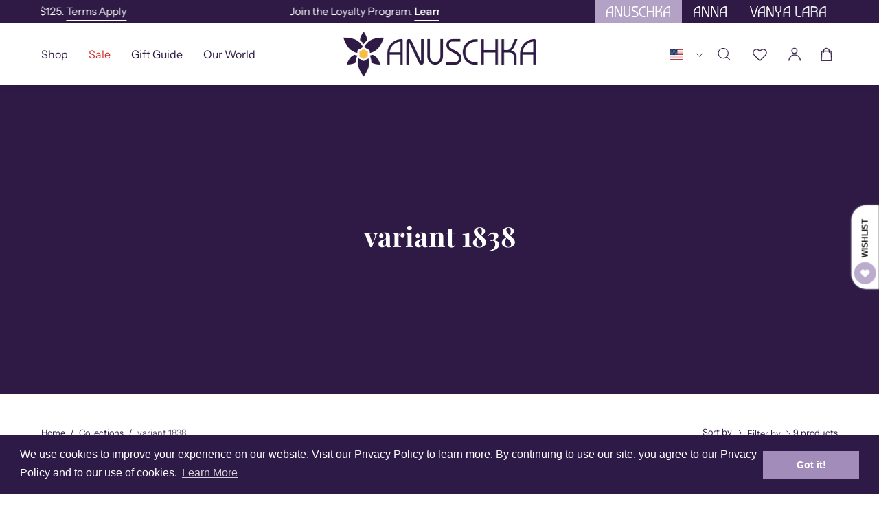

--- FILE ---
content_type: text/html; charset=utf-8
request_url: https://www.anuschkaleather.com/collections/variant-1838?price-range=151-200
body_size: 57159
content:
<!doctype html>
<html class="no-js no-touch page-loading" lang="en">
  <head>
 
<meta charset="utf-8">
    <meta http-equiv="X-UA-Compatible" content="IE=edge">
    <meta name="viewport" content="width=device-width, initial-scale=1.0">
    <meta name="robots" content="index, follow">
    <link rel="canonical" href="https://www.anuschkaleather.com/collections/variant-1838">
    
    <link rel="preconnect" href="https://cdn.shopify.com" crossorigin>
    <link rel="preconnect" href="https://fonts.shopify.com" crossorigin>
    <link rel="preconnect" href="https://monorail-edge.shopifysvc.com" crossorigin>
    <link rel="preconnect" href="https://www.google.com" crossorigin>
    <link rel="preconnect" href="https://www.googletagmanager.com" crossorigin>
    <link rel="dns-prefetch" href="https://static.klaviyo.com">

    <link href="//www.anuschkaleather.com/cdn/shop/t/79/assets/theme.css?v=18439837672238279561727329748" as="style" rel="preload">
    <link href="//www.anuschkaleather.com/cdn/shop/t/79/assets/custom.css?v=161993646751804883261766426821" as="style" rel="preload">
    <link as="image" href="//www.anuschkaleather.com/cdn/shop/t/79/assets/loading.svg?v=91665432863842511931727329747">
    
    <link href="//www.anuschkaleather.com/cdn/shop/t/79/assets/theme.css?v=18439837672238279561727329748" rel="stylesheet" type="text/css" media="all" />
    <link href="//www.anuschkaleather.com/cdn/shop/t/79/assets/custom.css?v=161993646751804883261766426821" rel="stylesheet" type="text/css" media="all" />
    <noscript>
      <link href="//www.anuschkaleather.com/cdn/shop/t/79/assets/theme.css?v=18439837672238279561727329748" rel="stylesheet" type="text/css" media="all" />
      <link href="//www.anuschkaleather.com/cdn/shop/t/79/assets/custom.css?v=161993646751804883261766426821" rel="stylesheet" type="text/css" media="all" />
    </noscript><style data-shopify>.no-js.page-loading .loading-overlay,
      html:not(.page-loading) .loading-overlay { opacity: 0; visibility: hidden; pointer-events: none; animation: fadeOut 1s ease; transition: visibility 0s linear 1s; }
      .loading-overlay { position: fixed; top: 0; left: 0; z-index: 99999; width: 100vw; height: 100vh; display: flex; align-items: center; justify-content: center; background: var(--COLOR-BLACK-WHITE); }
      .loader__image__holder { position: absolute; top: 0; left: 0; width: 100%; height: 100%; font-size: 0; display: none; align-items: center; justify-content: center; animation: pulse-loading 2s infinite ease-in-out; }
      .loading-image .loader__image__holder { display: flex; }
      .loader__image { max-width: 150px; height: auto; object-fit: contain; }
      .loading-image .loader__image--fallback { width: 150px; height: 150px; max-width: 150px; background: var(--loading-svg) no-repeat center center/contain; filter: invert(1); }</style><script>
        const loadingAppearance = "once";
        const loaded = sessionStorage.getItem('loaded');
        if (loadingAppearance === 'once') {
          if (loaded === null) {
            sessionStorage.setItem('loaded', true);
            document.documentElement.classList.add('loading-image');
          }
        } else {
          document.documentElement.classList.add('loading-image');
        }
      </script><link rel="shortcut icon" href="//www.anuschkaleather.com/cdn/shop/files/android-icon-36x36_32x32_a7ba02f7-b1bf-4d6f-8ecc-e656e2c4a17c_32x32.png?v=1727672407" type="image/png"><title>
      variant 1838


 &ndash; Anuschka</title><meta name="description" content="Shop artisan-crafted handbags and accessories in handpainted leather, printed fabrics, and solid colors. Unique designs. Functional art by Anuschka."><link rel="preload" as="font" href="//www.anuschkaleather.com/cdn/fonts/instrument_sans/instrumentsans_n4.db86542ae5e1596dbdb28c279ae6c2086c4c5bfa.woff2" type="font/woff2" crossorigin><link rel="preload" as="font" href="//www.anuschkaleather.com/cdn/fonts/playfair_display/playfairdisplay_n7.592b3435e0fff3f50b26d410c73ae7ec893f6910.woff2" type="font/woff2" crossorigin>

<meta property="og:site_name" content="Anuschka">
<meta property="og:url" content="https://www.anuschkaleather.com/collections/variant-1838">
<meta property="og:title" content="variant 1838">
<meta property="og:type" content="product.group">
<meta property="og:description" content="Shop artisan-crafted handbags and accessories in handpainted leather, printed fabrics, and solid colors. Unique designs. Functional art by Anuschka."><meta property="og:image" content="http://www.anuschkaleather.com/cdn/shop/files/Anuschka-Horizontal-Artfully_designed_Footwear_Handbags_2ca141ff-376b-4d2e-9378-d69859186e1a.png?v=1606934602">
  <meta property="og:image:secure_url" content="https://www.anuschkaleather.com/cdn/shop/files/Anuschka-Horizontal-Artfully_designed_Footwear_Handbags_2ca141ff-376b-4d2e-9378-d69859186e1a.png?v=1606934602">
  <meta property="og:image:width" content="1890">
  <meta property="og:image:height" content="700"><meta name="twitter:card" content="summary_large_image">
<meta name="twitter:title" content="variant 1838">
<meta name="twitter:description" content="Shop artisan-crafted handbags and accessories in handpainted leather, printed fabrics, and solid colors. Unique designs. Functional art by Anuschka."><style data-shopify>@font-face {
  font-family: "Playfair Display";
  font-weight: 700;
  font-style: normal;
  font-display: swap;
  src: url("//www.anuschkaleather.com/cdn/fonts/playfair_display/playfairdisplay_n7.592b3435e0fff3f50b26d410c73ae7ec893f6910.woff2") format("woff2"),
       url("//www.anuschkaleather.com/cdn/fonts/playfair_display/playfairdisplay_n7.998b1417dec711058cce2abb61a0b8c59066498f.woff") format("woff");
}

  @font-face {
  font-family: "Instrument Sans";
  font-weight: 400;
  font-style: normal;
  font-display: swap;
  src: url("//www.anuschkaleather.com/cdn/fonts/instrument_sans/instrumentsans_n4.db86542ae5e1596dbdb28c279ae6c2086c4c5bfa.woff2") format("woff2"),
       url("//www.anuschkaleather.com/cdn/fonts/instrument_sans/instrumentsans_n4.510f1b081e58d08c30978f465518799851ef6d8b.woff") format("woff");
}

  @font-face {
  font-family: "Instrument Sans";
  font-weight: 500;
  font-style: normal;
  font-display: swap;
  src: url("//www.anuschkaleather.com/cdn/fonts/instrument_sans/instrumentsans_n5.1ce463e1cc056566f977610764d93d4704464858.woff2") format("woff2"),
       url("//www.anuschkaleather.com/cdn/fonts/instrument_sans/instrumentsans_n5.9079eb7bba230c9d8d8d3a7d101aa9d9f40b6d14.woff") format("woff");
}


  
    @font-face {
  font-family: "Playfair Display";
  font-weight: 800;
  font-style: normal;
  font-display: swap;
  src: url("//www.anuschkaleather.com/cdn/fonts/playfair_display/playfairdisplay_n8.6eb6eef842b0c20d275bf49aba2d67b63b32df36.woff2") format("woff2"),
       url("//www.anuschkaleather.com/cdn/fonts/playfair_display/playfairdisplay_n8.067c07b5adefec37e13db506191b54f34679ee16.woff") format("woff");
}

  

  
    @font-face {
  font-family: "Playfair Display";
  font-weight: 400;
  font-style: normal;
  font-display: swap;
  src: url("//www.anuschkaleather.com/cdn/fonts/playfair_display/playfairdisplay_n4.9980f3e16959dc89137cc1369bfc3ae98af1deb9.woff2") format("woff2"),
       url("//www.anuschkaleather.com/cdn/fonts/playfair_display/playfairdisplay_n4.c562b7c8e5637886a811d2a017f9e023166064ee.woff") format("woff");
}

  

  
    @font-face {
  font-family: "Playfair Display";
  font-weight: 900;
  font-style: normal;
  font-display: swap;
  src: url("//www.anuschkaleather.com/cdn/fonts/playfair_display/playfairdisplay_n9.25b8b0442b16a9de210548264f9fabab9b6733a6.woff2") format("woff2"),
       url("//www.anuschkaleather.com/cdn/fonts/playfair_display/playfairdisplay_n9.26302b5d8902d85a9f024e427e89918021cad942.woff") format("woff");
}

  

  

  
    @font-face {
  font-family: "Instrument Sans";
  font-weight: 500;
  font-style: normal;
  font-display: swap;
  src: url("//www.anuschkaleather.com/cdn/fonts/instrument_sans/instrumentsans_n5.1ce463e1cc056566f977610764d93d4704464858.woff2") format("woff2"),
       url("//www.anuschkaleather.com/cdn/fonts/instrument_sans/instrumentsans_n5.9079eb7bba230c9d8d8d3a7d101aa9d9f40b6d14.woff") format("woff");
}

  

  
    @font-face {
  font-family: "Instrument Sans";
  font-weight: 400;
  font-style: italic;
  font-display: swap;
  src: url("//www.anuschkaleather.com/cdn/fonts/instrument_sans/instrumentsans_i4.028d3c3cd8d085648c808ceb20cd2fd1eb3560e5.woff2") format("woff2"),
       url("//www.anuschkaleather.com/cdn/fonts/instrument_sans/instrumentsans_i4.7e90d82df8dee29a99237cd19cc529d2206706a2.woff") format("woff");
}

  

  
    @font-face {
  font-family: "Instrument Sans";
  font-weight: 700;
  font-style: italic;
  font-display: swap;
  src: url("//www.anuschkaleather.com/cdn/fonts/instrument_sans/instrumentsans_i7.d6063bb5d8f9cbf96eace9e8801697c54f363c6a.woff2") format("woff2"),
       url("//www.anuschkaleather.com/cdn/fonts/instrument_sans/instrumentsans_i7.ce33afe63f8198a3ac4261b826b560103542cd36.woff") format("woff");
}

  

  
    @font-face {
  font-family: "Instrument Sans";
  font-weight: 600;
  font-style: normal;
  font-display: swap;
  src: url("//www.anuschkaleather.com/cdn/fonts/instrument_sans/instrumentsans_n6.27dc66245013a6f7f317d383a3cc9a0c347fb42d.woff2") format("woff2"),
       url("//www.anuschkaleather.com/cdn/fonts/instrument_sans/instrumentsans_n6.1a71efbeeb140ec495af80aad612ad55e19e6d0e.woff") format("woff");
}

  
:root {--COLOR-PRIMARY-OPPOSITE: #ffffff;
    --COLOR-PRIMARY-OPPOSITE-ALPHA-20: rgba(255, 255, 255, 0.2);
    --COLOR-PRIMARY-LIGHTEN-DARKEN-ALPHA-20: rgba(71, 40, 106, 0.2);
    --COLOR-PRIMARY-LIGHTEN-DARKEN-ALPHA-30: rgba(71, 40, 106, 0.3);

    --PRIMARY-BUTTONS-COLOR-BG: #2e1a45;
    --PRIMARY-BUTTONS-COLOR-TEXT: #ffffff;
    --PRIMARY-BUTTONS-COLOR-TEXT-ALPHA-10: rgba(255, 255, 255, 0.1);
    --PRIMARY-BUTTONS-COLOR-BORDER: #2e1a45;

    --PRIMARY-BUTTONS-COLOR-LIGHTEN-DARKEN: #47286a;

    --PRIMARY-BUTTONS-COLOR-ALPHA-05: rgba(46, 26, 69, 0.05);
    --PRIMARY-BUTTONS-COLOR-ALPHA-10: rgba(46, 26, 69, 0.1);
    --PRIMARY-BUTTONS-COLOR-ALPHA-50: rgba(46, 26, 69, 0.5);--COLOR-SECONDARY-OPPOSITE: #000000;
    --COLOR-SECONDARY-OPPOSITE-ALPHA-20: rgba(0, 0, 0, 0.2);
    --COLOR-SECONDARY-LIGHTEN-DARKEN-ALPHA-20: rgba(217, 217, 224, 0.2);
    --COLOR-SECONDARY-LIGHTEN-DARKEN-ALPHA-30: rgba(217, 217, 224, 0.3);

    --SECONDARY-BUTTONS-COLOR-BG: #f5f5f7;
    --SECONDARY-BUTTONS-COLOR-TEXT: #000000;
    --SECONDARY-BUTTONS-COLOR-TEXT-ALPHA-10: rgba(0, 0, 0, 0.1);
    --SECONDARY-BUTTONS-COLOR-BORDER: #f5f5f7;

    --SECONDARY-BUTTONS-COLOR-ALPHA-05: rgba(245, 245, 247, 0.05);
    --SECONDARY-BUTTONS-COLOR-ALPHA-10: rgba(245, 245, 247, 0.1);
    --SECONDARY-BUTTONS-COLOR-ALPHA-50: rgba(245, 245, 247, 0.5);--OUTLINE-BUTTONS-PRIMARY-BG: transparent;
    --OUTLINE-BUTTONS-PRIMARY-TEXT: #2e1a45;
    --OUTLINE-BUTTONS-PRIMARY-TEXT-ALPHA-10: rgba(46, 26, 69, 0.1);
    --OUTLINE-BUTTONS-PRIMARY-BORDER: #2e1a45;
    --OUTLINE-BUTTONS-PRIMARY-BG-HOVER: rgba(71, 40, 106, 0.2);

    --OUTLINE-BUTTONS-SECONDARY-BG: transparent;
    --OUTLINE-BUTTONS-SECONDARY-TEXT: #f5f5f7;
    --OUTLINE-BUTTONS-SECONDARY-TEXT-ALPHA-10: rgba(245, 245, 247, 0.1);
    --OUTLINE-BUTTONS-SECONDARY-BORDER: #f5f5f7;
    --OUTLINE-BUTTONS-SECONDARY-BG-HOVER: rgba(217, 217, 224, 0.2);

    --OUTLINE-BUTTONS-WHITE-BG: transparent;
    --OUTLINE-BUTTONS-WHITE-TEXT: #ffffff;
    --OUTLINE-BUTTONS-WHITE-TEXT-ALPHA-10: rgba(255, 255, 255, 0.1);
    --OUTLINE-BUTTONS-WHITE-BORDER: #ffffff;

    --OUTLINE-BUTTONS-BLACK-BG: transparent;
    --OUTLINE-BUTTONS-BLACK-TEXT: #2e1a45;
    --OUTLINE-BUTTONS-BLACK-TEXT-ALPHA-10: rgba(46, 26, 69, 0.1);
    --OUTLINE-BUTTONS-BLACK-BORDER: #2e1a45;--OUTLINE-SOLID-BUTTONS-PRIMARY-BG: #2e1a45;
    --OUTLINE-SOLID-BUTTONS-PRIMARY-TEXT: #ffffff;
    --OUTLINE-SOLID-BUTTONS-PRIMARY-TEXT-ALPHA-10: rgba(255, 255, 255, 0.1);
    --OUTLINE-SOLID-BUTTONS-PRIMARY-BORDER: #ffffff;
    --OUTLINE-SOLID-BUTTONS-PRIMARY-BG-HOVER: rgba(255, 255, 255, 0.2);

    --OUTLINE-SOLID-BUTTONS-SECONDARY-BG: #f5f5f7;
    --OUTLINE-SOLID-BUTTONS-SECONDARY-TEXT: #000000;
    --OUTLINE-SOLID-BUTTONS-SECONDARY-TEXT-ALPHA-10: rgba(0, 0, 0, 0.1);
    --OUTLINE-SOLID-BUTTONS-SECONDARY-BORDER: #000000;
    --OUTLINE-SOLID-BUTTONS-SECONDARY-BG-HOVER: rgba(0, 0, 0, 0.2);

    --OUTLINE-SOLID-BUTTONS-WHITE-BG: #ffffff;
    --OUTLINE-SOLID-BUTTONS-WHITE-TEXT: #2e1a45;
    --OUTLINE-SOLID-BUTTONS-WHITE-TEXT-ALPHA-10: rgba(46, 26, 69, 0.1);
    --OUTLINE-SOLID-BUTTONS-WHITE-BORDER: #2e1a45;

    --OUTLINE-SOLID-BUTTONS-BLACK-BG: #2e1a45;
    --OUTLINE-SOLID-BUTTONS-BLACK-TEXT: #ffffff;
    --OUTLINE-SOLID-BUTTONS-BLACK-TEXT-ALPHA-10: rgba(255, 255, 255, 0.1);
    --OUTLINE-SOLID-BUTTONS-BLACK-BORDER: #ffffff;--COLOR-HEADING: #2e1a45;
    --COLOR-TEXT: #2e1a45;
    --COLOR-TEXT-DARKEN: #000000;
    --COLOR-TEXT-LIGHTEN: #5f368f;
    --COLOR-TEXT-ALPHA-5: rgba(46, 26, 69, 0.05);
    --COLOR-TEXT-ALPHA-8: rgba(46, 26, 69, 0.08);
    --COLOR-TEXT-ALPHA-10: rgba(46, 26, 69, 0.1);
    --COLOR-TEXT-ALPHA-15: rgba(46, 26, 69, 0.15);
    --COLOR-TEXT-ALPHA-20: rgba(46, 26, 69, 0.2);
    --COLOR-TEXT-ALPHA-25: rgba(46, 26, 69, 0.25);
    --COLOR-TEXT-ALPHA-50: rgba(46, 26, 69, 0.5);
    --COLOR-TEXT-ALPHA-60: rgba(46, 26, 69, 0.6);
    --COLOR-TEXT-ALPHA-85: rgba(46, 26, 69, 0.85);

    --COLOR-BG: #ffffff;
    --COLOR-BG-ALPHA-25: rgba(255, 255, 255, 0.25);
    --COLOR-BG-ALPHA-35: rgba(255, 255, 255, 0.35);
    --COLOR-BG-ALPHA-60: rgba(255, 255, 255, 0.6);
    --COLOR-BG-ALPHA-65: rgba(255, 255, 255, 0.65);
    --COLOR-BG-ALPHA-85: rgba(255, 255, 255, 0.85);
    --COLOR-BG-DARKEN: #e6e6e6;
    --COLOR-BG-LIGHTEN-DARKEN: #e6e6e6;
    --COLOR-BG-LIGHTEN-DARKEN-SHIMMER-BG: #fafafa;
    --COLOR-BG-LIGHTEN-DARKEN-SHIMMER-EFFECT: #f5f5f5;
    --COLOR-BG-LIGHTEN-DARKEN-SHIMMER-ENHANCEMENT: #000000;
    --COLOR-BG-LIGHTEN-DARKEN-FOREGROUND: #f7f7f7;
    --COLOR-BG-LIGHTEN-DARKEN-HIGHLIGHT: #f5f4f6;
    --COLOR-BG-LIGHTEN-DARKEN-SEARCH-LOADER: #cccccc;
    --COLOR-BG-LIGHTEN-DARKEN-SEARCH-LOADER-LINE: #e6e6e6;
    --COLOR-BG-LIGHTEN-DARKEN-2: #cdcdcd;
    --COLOR-BG-LIGHTEN-DARKEN-3: #c0c0c0;
    --COLOR-BG-LIGHTEN-DARKEN-4: #b3b3b3;
    --COLOR-BG-LIGHTEN-DARKEN-5: #a6a6a6;
    --COLOR-BG-LIGHTEN-DARKEN-6: #9a9a9a;
    --COLOR-BG-LIGHTEN-DARKEN-CONTRAST: #b3b3b3;
    --COLOR-BG-LIGHTEN-DARKEN-CONTRAST-2: #a6a6a6;
    --COLOR-BG-LIGHTEN-DARKEN-CONTRAST-3: #999999;
    --COLOR-BG-LIGHTEN-DARKEN-CONTRAST-4: #8c8c8c;
    --COLOR-BG-LIGHTEN-DARKEN-CONTRAST-5: #808080;
    --COLOR-BG-LIGHTEN-DARKEN-CONTRAST-6: #737373;

    --COLOR-BG-SECONDARY: #f5f4f6;
    --COLOR-BG-SECONDARY-LIGHTEN-DARKEN: #dcd8df;
    --COLOR-BG-SECONDARY-LIGHTEN-DARKEN-CONTRAST: #756a81;

    --COLOR-INPUT-BG: #ffffff;

    --COLOR-ACCENT: #2e1a45;
    --COLOR-ACCENT-TEXT: #fff;

    --COLOR-BORDER: #707070;
    --COLOR-BORDER-ALPHA-15: rgba(112, 112, 112, 0.15);
    --COLOR-BORDER-ALPHA-30: rgba(112, 112, 112, 0.3);
    --COLOR-BORDER-ALPHA-50: rgba(112, 112, 112, 0.5);
    --COLOR-BORDER-ALPHA-65: rgba(112, 112, 112, 0.65);
    --COLOR-BORDER-LIGHTEN-DARKEN: #bdbdbd;
    --COLOR-BORDER-HAIRLINE: #f7f7f7;

    --COLOR-SALE-BG: #2e1a45;
    --COLOR-SALE-TEXT: #ffffff;
    --COLOR-CUSTOM-BG: #e5f18b;
    --COLOR-CUSTOM-TEXT: #000000;
    --COLOR-SOLD-BG: #f1f0ec;
    --COLOR-SOLD-TEXT: #000000;
    --COLOR-SAVING-BG: #2e1a45;
    --COLOR-SAVING-TEXT: #ffffff;

    --COLOR-WHITE-BLACK: fff;
    --COLOR-BLACK-WHITE: #000;
    --COLOR-BLACK-WHITE-ALPHA-25: rgba(0, 0, 0, 0.25);
    --COLOR-BLACK-WHITE-ALPHA-34: rgba(0, 0, 0, 0.34);
    --COLOR-BG-OVERLAY: rgba(255, 255, 255, 0.5);--COLOR-DISABLED-GREY: rgba(46, 26, 69, 0.05);
    --COLOR-DISABLED-GREY-DARKEN: rgba(46, 26, 69, 0.45);
    --COLOR-ERROR: #D02E2E;
    --COLOR-ERROR-BG: #f3cbcb;
    --COLOR-SUCCESS: #56AD6A;
    --COLOR-SUCCESS-BG: #ECFEF0;
    --COLOR-WARN: #ECBD5E;
    --COLOR-TRANSPARENT: rgba(255, 255, 255, 0);

    --COLOR-WHITE: #ffffff;
    --COLOR-WHITE-DARKEN: #f2f2f2;
    --COLOR-WHITE-ALPHA-10: rgba(255, 255, 255, 0.1);
    --COLOR-WHITE-ALPHA-20: rgba(255, 255, 255, 0.2);
    --COLOR-WHITE-ALPHA-25: rgba(255, 255, 255, 0.25);
    --COLOR-WHITE-ALPHA-50: rgba(255, 255, 255, 0.5);
    --COLOR-WHITE-ALPHA-60: rgba(255, 255, 255, 0.6);
    --COLOR-BLACK: #2e1a45;
    --COLOR-BLACK-LIGHTEN: #47286a;
    --COLOR-BLACK-ALPHA-10: rgba(46, 26, 69, 0.1);
    --COLOR-BLACK-ALPHA-20: rgba(46, 26, 69, 0.2);
    --COLOR-BLACK-ALPHA-25: rgba(46, 26, 69, 0.25);
    --COLOR-BLACK-ALPHA-50: rgba(46, 26, 69, 0.5);
    --COLOR-BLACK-ALPHA-60: rgba(46, 26, 69, 0.6);--FONT-STACK-BODY: "Instrument Sans", sans-serif;
    --FONT-STYLE-BODY: normal;
    --FONT-STYLE-BODY-ITALIC: italic;
    --FONT-ADJUST-BODY: 1.0;

    --FONT-WEIGHT-BODY: 400;
    --FONT-WEIGHT-BODY-LIGHT: 300;
    --FONT-WEIGHT-BODY-MEDIUM: 700;
    --FONT-WEIGHT-BODY-BOLD: 500;

    --FONT-STACK-HEADING: "Playfair Display", serif;
    --FONT-STYLE-HEADING: normal;
    --FONT-STYLE-HEADING-ITALIC: italic;
    --FONT-ADJUST-HEADING: 1.0;

    --FONT-WEIGHT-HEADING: 700;
    --FONT-WEIGHT-HEADING-LIGHT: 400;
    --FONT-WEIGHT-HEADING-MEDIUM: 900;
    --FONT-WEIGHT-HEADING-BOLD: 800;

    --FONT-STACK-NAV: "Instrument Sans", sans-serif;
    --FONT-STYLE-NAV: normal;
    --FONT-STYLE-NAV-ITALIC: italic;
    --FONT-ADJUST-NAV: 1.0;
    --FONT-ADJUST-NAV-TOP-LEVEL: 1.0;

    --FONT-WEIGHT-NAV: 400;
    --FONT-WEIGHT-NAV-LIGHT: 300;
    --FONT-WEIGHT-NAV-MEDIUM: 700;
    --FONT-WEIGHT-NAV-BOLD: 500;

    --FONT-ADJUST-PRODUCT-GRID: 0.9;

    --FONT-STACK-BUTTON: "Instrument Sans", sans-serif;
    --FONT-STYLE-BUTTON: normal;
    --FONT-STYLE-BUTTON-ITALIC: italic;
    --FONT-ADJUST-BUTTON: 0.8;

    --FONT-WEIGHT-BUTTON: 400;
    --FONT-WEIGHT-BUTTON-MEDIUM: 700;
    --FONT-WEIGHT-BUTTON-BOLD: 500;

    --FONT-STACK-SUBHEADING: "Instrument Sans", sans-serif;
    --FONT-STYLE-SUBHEADING: normal;
    --FONT-ADJUST-SUBHEADING: 1.0;

    --FONT-WEIGHT-SUBHEADING: 500;
    --FONT-WEIGHT-SUBHEADING-BOLD: 600;

    --FONT-STACK-LABEL: "Instrument Sans", sans-serif;
    --FONT-STYLE-LABEL: normal;
    --FONT-ADJUST-LABEL: 0.65;

    --FONT-WEIGHT-LABEL: 500;

    --LETTER-SPACING-NAV: 0.075em;
    --LETTER-SPACING-SUBHEADING: 0.025em;
    --LETTER-SPACING-BUTTON: 0.1em;
    --LETTER-SPACING-LABEL: 0.05em;

    --BUTTON-TEXT-CAPS: uppercase;
    --HEADING-TEXT-CAPS: none;
    --SUBHEADING-TEXT-CAPS: uppercase;
    --LABEL-TEXT-CAPS: uppercase;--FONT-SIZE-INPUT: 1.0rem;--RADIUS: 30px;
    --RADIUS-SMALL: 22px;
    --RADIUS-TINY: 14px;
    --RADIUS-BADGE: 3px;
    --RADIUS-CHECKBOX: 4px;
    --RADIUS-TEXTAREA: 8px;--PRODUCT-MEDIA-PADDING-TOP: 100%;--BORDER-WIDTH: 1px;--STROKE-WIDTH: 12px;--SITE-WIDTH: 1530px;
    --SITE-WIDTH-NARROW: 840px;--COLOR-UPSELLS-BG: #ffffff;
    --COLOR-UPSELLS-TEXT: #2e1a45;
    --COLOR-UPSELLS-TEXT-LIGHTEN: #5f368f;
    --COLOR-UPSELLS-DISABLED-GREY-DARKEN: rgba(46, 26, 69, 0.45);
    --UPSELLS-HEIGHT: 155px;
    --UPSELLS-IMAGE-WIDTH: 20%;--ICON-ARROW-RIGHT: url( "//www.anuschkaleather.com/cdn/shop/t/79/assets/icon-chevron-right.svg?v=115618353204357621731727329747" );--loading-svg: url( "//www.anuschkaleather.com/cdn/shop/t/79/assets/loading.svg?v=91665432863842511931727329747" );
    --icon-check: url( "//www.anuschkaleather.com/cdn/shop/t/79/assets/icon-check.svg?v=175316081881880408121727329747" );
    --icon-check-swatch: url( "//www.anuschkaleather.com/cdn/shop/t/79/assets/icon-check-swatch.svg?v=131897745589030387781727329747" );
    --icon-zoom-in: url( "//www.anuschkaleather.com/cdn/shop/t/79/assets/icon-zoom-in.svg?v=157433013461716915331727329747" );
    --icon-zoom-out: url( "//www.anuschkaleather.com/cdn/shop/t/79/assets/icon-zoom-out.svg?v=164909107869959372931727329747" );--collection-sticky-bar-height: 0px;
    --collection-image-padding-top: 60%;

    --drawer-width: 400px;
    --drawer-transition: transform 0.4s cubic-bezier(0.46, 0.01, 0.32, 1);--gutter: 60px;
    --gutter-mobile: 20px;
    --grid-gutter: 20px;
    --grid-gutter-mobile: 35px;--inner: 20px;
    --inner-tablet: 18px;
    --inner-mobile: 16px;--grid: repeat(4, minmax(0, 1fr));
    --grid-tablet: repeat(3, minmax(0, 1fr));
    --grid-mobile: repeat(2, minmax(0, 1fr));
    --megamenu-grid: repeat(4, minmax(0, 1fr));
    --grid-row: 1 / span 4;--scrollbar-width: 0px;--overlay: #000;
    --overlay-opacity: 1;--swatch-width: 38px;
    --swatch-height: 26px;
    --swatch-size: 32px;
    --swatch-size-mobile: 30px;

    
    --move-offset: 20px;

    
    --autoplay-speed: 2200ms;

    
--filter-bg: brightness(.97);
    
      --product-filter-bg: none;}</style><script>
    document.documentElement.className = document.documentElement.className.replace('no-js', 'js');
    
    window.theme = {
      routes: {
        root: '/' + ('/'.slice(-1) !== '/' ? '/' : ''),
        cart_url: "\/cart",
        cart_add_url: "\/cart\/add",
        cart_change_url: "\/cart\/change",
        shop_url: "https:\/\/www.anuschkaleather.com",
        searchUrl: '/search',
        predictiveSearchUrl: '/search/suggest',
        product_recommendations_url: "\/recommendations\/products"
      },
      assets: {
        photoswipe: '//www.anuschkaleather.com/cdn/shop/t/79/assets/photoswipe.js?v=162613001030112971491727329748',
        smoothscroll: '//www.anuschkaleather.com/cdn/shop/t/79/assets/smoothscroll.js?v=37906625415260927261727329748',
        no_image: "//www.anuschkaleather.com/cdn/shopifycloud/storefront/assets/no-image-2048-a2addb12_1024x.gif",
        swatches: '//www.anuschkaleather.com/cdn/shop/t/79/assets/swatches.json?v=108341084980828767351727329748',
        base: "//www.anuschkaleather.com/cdn/shop/t/79/assets/"
      },
      strings: {
        add_to_cart: "Add to Cart",
        cart_acceptance_error: "You must accept our terms and conditions.",
        cart_empty: "Your cart is currently empty.",
        cart_price: "Price",
        cart_quantity: "Quantity",
        cart_items_one: "{{ count }} item",
        cart_items_many: "{{ count }} items",
        cart_title: "Cart",
        cart_total: "Total",
        continue_shopping: "Continue Shopping",
        free: "Free",
        limit_error: "Sorry, looks like we don\u0026#39;t have enough of this product.",
        preorder: "Pre-Order",
        remove: "Remove",
        sale_badge_text: "Sale",
        saving_badge: "Save {{ discount }}",
        saving_up_to_badge: "Save up to {{ discount }}",
        sold_out: "Sold Out",
        subscription: "Subscription",
        unavailable: "Unavailable",
        unit_price_label: "Unit price",
        unit_price_separator: "per",
        zero_qty_error: "Quantity must be greater than 0.",
        delete_confirm: "Are you sure you wish to delete this address?",
        newsletter_product_availability: "Notify Me When It’s Available"
      },
      icons: {
        plus: '<svg aria-hidden="true" focusable="false" role="presentation" class="icon icon-toggle-plus" viewBox="0 0 192 192"><path d="M30 96h132M96 30v132" stroke="currentColor" stroke-linecap="round" stroke-linejoin="round"/></svg>',
        minus: '<svg aria-hidden="true" focusable="false" role="presentation" class="icon icon-toggle-minus" viewBox="0 0 192 192"><path d="M30 96h132" stroke="currentColor" stroke-linecap="round" stroke-linejoin="round"/></svg>',
        close: '<svg aria-hidden="true" focusable="false" role="presentation" class="icon icon-close" viewBox="0 0 192 192"><path d="M150 42 42 150M150 150 42 42" stroke="currentColor" stroke-linecap="round" stroke-linejoin="round"/></svg>'
      },
      settings: {
        animationsEnabled: true,
        cartType: "drawer",
        enableAcceptTerms: false,
        enableInfinityScroll: false,
        enablePaymentButton: true,
        gridImageSize: "contain",
        gridImageAspectRatio: 1,
        mobileMenuBehaviour: "link",
        productGridHover: "image",
        savingBadgeType: "percentage",
        showSaleBadge: true,
        showSoldBadge: true,
        showSavingBadge: true,
        quickBuy: "quick_buy",
        suggestArticles: true,
        suggestCollections: true,
        suggestProducts: true,
        suggestPages: true,
        suggestionsResultsLimit: 10,
        currency_code_enable: false,
        hideInventoryCount: true,
        colorSwatchesType: "theme"
      },
      sizes: { mobile: 480, small: 768, large: 1024, widescreen: 1440 },
      moneyFormat: "${{amount}}",
      moneyWithCurrencyFormat: "${{amount}} USD",
      subtotal: 0,
      info: { name: 'Palo Alto' },
      version: '5.8.0'
    };
    window.PaloAlto = window.PaloAlto || {};
    window.slate = window.slate || {};
    window.isHeaderTransparent = false;
    
    // Performance optimization: Frame-based initialization
    requestAnimationFrame(() => {
      window.stickyHeaderHeight = 60;
      window.lastWindowWidth = window.innerWidth || document.documentElement.clientWidth;
    });
    </script><script>window.performance && window.performance.mark && window.performance.mark('shopify.content_for_header.start');</script><meta name="google-site-verification" content="77ekf-lWF346W8lVVgs3hDx1STl7Pa57ssFSuekbeP8">
<meta name="google-site-verification" content="9vvPqCJeoHhm0GcpDgNvxg6fdb1j7NF95bEKB0VMa1I">
<meta name="google-site-verification" content="71oORWrIrqSswWK5aP84pU0Po2MsALFLIOFRVB6GxgM">
<meta name="google-site-verification" content="dl2WJ6maFjqwj6CmosQQj-PUUWS_LEujyOkdbP2rIoQ">
<meta name="google-site-verification" content="77ekf-lWF346W8lVVgs3hDx1STl7Pa57ssFSuekbeP8">
<meta id="shopify-digital-wallet" name="shopify-digital-wallet" content="/37030330413/digital_wallets/dialog">
<meta name="shopify-checkout-api-token" content="7da64a0120451c044ecd00aa19c8fa48">
<meta id="in-context-paypal-metadata" data-shop-id="37030330413" data-venmo-supported="false" data-environment="production" data-locale="en_US" data-paypal-v4="true" data-currency="USD">
<link rel="alternate" type="application/atom+xml" title="Feed" href="/collections/variant-1838.atom" />
<link rel="alternate" hreflang="x-default" href="https://www.anuschkaleather.com/collections/variant-1838">
<link rel="alternate" hreflang="en-AE" href="https://www.anuschkaleather.com/en-ae/collections/variant-1838">
<link rel="alternate" hreflang="en-US" href="https://www.anuschkaleather.com/collections/variant-1838">
<link rel="alternate" type="application/json+oembed" href="https://www.anuschkaleather.com/collections/variant-1838.oembed">
<script async="async" src="/checkouts/internal/preloads.js?locale=en-US"></script>
<link rel="preconnect" href="https://shop.app" crossorigin="anonymous">
<script async="async" src="https://shop.app/checkouts/internal/preloads.js?locale=en-US&shop_id=37030330413" crossorigin="anonymous"></script>
<script id="apple-pay-shop-capabilities" type="application/json">{"shopId":37030330413,"countryCode":"US","currencyCode":"USD","merchantCapabilities":["supports3DS"],"merchantId":"gid:\/\/shopify\/Shop\/37030330413","merchantName":"Anuschka","requiredBillingContactFields":["postalAddress","email","phone"],"requiredShippingContactFields":["postalAddress","email","phone"],"shippingType":"shipping","supportedNetworks":["visa","masterCard","amex","discover","elo","jcb"],"total":{"type":"pending","label":"Anuschka","amount":"1.00"},"shopifyPaymentsEnabled":true,"supportsSubscriptions":true}</script>
<script id="shopify-features" type="application/json">{"accessToken":"7da64a0120451c044ecd00aa19c8fa48","betas":["rich-media-storefront-analytics"],"domain":"www.anuschkaleather.com","predictiveSearch":true,"shopId":37030330413,"locale":"en"}</script>
<script>var Shopify = Shopify || {};
Shopify.shop = "anuschka-leather.myshopify.com";
Shopify.locale = "en";
Shopify.currency = {"active":"USD","rate":"1.0"};
Shopify.country = "US";
Shopify.theme = {"name":"Anuschka-PaloAlto-Sep2024","id":135740751917,"schema_name":"Palo Alto","schema_version":"5.8.0","theme_store_id":null,"role":"main"};
Shopify.theme.handle = "null";
Shopify.theme.style = {"id":null,"handle":null};
Shopify.cdnHost = "www.anuschkaleather.com/cdn";
Shopify.routes = Shopify.routes || {};
Shopify.routes.root = "/";</script>
<script type="module">!function(o){(o.Shopify=o.Shopify||{}).modules=!0}(window);</script>
<script>!function(o){function n(){var o=[];function n(){o.push(Array.prototype.slice.apply(arguments))}return n.q=o,n}var t=o.Shopify=o.Shopify||{};t.loadFeatures=n(),t.autoloadFeatures=n()}(window);</script>
<script>
  window.ShopifyPay = window.ShopifyPay || {};
  window.ShopifyPay.apiHost = "shop.app\/pay";
  window.ShopifyPay.redirectState = null;
</script>
<script id="shop-js-analytics" type="application/json">{"pageType":"collection"}</script>
<script defer="defer" async type="module" src="//www.anuschkaleather.com/cdn/shopifycloud/shop-js/modules/v2/client.init-shop-cart-sync_C5BV16lS.en.esm.js"></script>
<script defer="defer" async type="module" src="//www.anuschkaleather.com/cdn/shopifycloud/shop-js/modules/v2/chunk.common_CygWptCX.esm.js"></script>
<script type="module">
  await import("//www.anuschkaleather.com/cdn/shopifycloud/shop-js/modules/v2/client.init-shop-cart-sync_C5BV16lS.en.esm.js");
await import("//www.anuschkaleather.com/cdn/shopifycloud/shop-js/modules/v2/chunk.common_CygWptCX.esm.js");

  window.Shopify.SignInWithShop?.initShopCartSync?.({"fedCMEnabled":true,"windoidEnabled":true});

</script>
<script>
  window.Shopify = window.Shopify || {};
  if (!window.Shopify.featureAssets) window.Shopify.featureAssets = {};
  window.Shopify.featureAssets['shop-js'] = {"shop-cart-sync":["modules/v2/client.shop-cart-sync_ZFArdW7E.en.esm.js","modules/v2/chunk.common_CygWptCX.esm.js"],"init-fed-cm":["modules/v2/client.init-fed-cm_CmiC4vf6.en.esm.js","modules/v2/chunk.common_CygWptCX.esm.js"],"shop-button":["modules/v2/client.shop-button_tlx5R9nI.en.esm.js","modules/v2/chunk.common_CygWptCX.esm.js"],"shop-cash-offers":["modules/v2/client.shop-cash-offers_DOA2yAJr.en.esm.js","modules/v2/chunk.common_CygWptCX.esm.js","modules/v2/chunk.modal_D71HUcav.esm.js"],"init-windoid":["modules/v2/client.init-windoid_sURxWdc1.en.esm.js","modules/v2/chunk.common_CygWptCX.esm.js"],"shop-toast-manager":["modules/v2/client.shop-toast-manager_ClPi3nE9.en.esm.js","modules/v2/chunk.common_CygWptCX.esm.js"],"init-shop-email-lookup-coordinator":["modules/v2/client.init-shop-email-lookup-coordinator_B8hsDcYM.en.esm.js","modules/v2/chunk.common_CygWptCX.esm.js"],"init-shop-cart-sync":["modules/v2/client.init-shop-cart-sync_C5BV16lS.en.esm.js","modules/v2/chunk.common_CygWptCX.esm.js"],"avatar":["modules/v2/client.avatar_BTnouDA3.en.esm.js"],"pay-button":["modules/v2/client.pay-button_FdsNuTd3.en.esm.js","modules/v2/chunk.common_CygWptCX.esm.js"],"init-customer-accounts":["modules/v2/client.init-customer-accounts_DxDtT_ad.en.esm.js","modules/v2/client.shop-login-button_C5VAVYt1.en.esm.js","modules/v2/chunk.common_CygWptCX.esm.js","modules/v2/chunk.modal_D71HUcav.esm.js"],"init-shop-for-new-customer-accounts":["modules/v2/client.init-shop-for-new-customer-accounts_ChsxoAhi.en.esm.js","modules/v2/client.shop-login-button_C5VAVYt1.en.esm.js","modules/v2/chunk.common_CygWptCX.esm.js","modules/v2/chunk.modal_D71HUcav.esm.js"],"shop-login-button":["modules/v2/client.shop-login-button_C5VAVYt1.en.esm.js","modules/v2/chunk.common_CygWptCX.esm.js","modules/v2/chunk.modal_D71HUcav.esm.js"],"init-customer-accounts-sign-up":["modules/v2/client.init-customer-accounts-sign-up_CPSyQ0Tj.en.esm.js","modules/v2/client.shop-login-button_C5VAVYt1.en.esm.js","modules/v2/chunk.common_CygWptCX.esm.js","modules/v2/chunk.modal_D71HUcav.esm.js"],"shop-follow-button":["modules/v2/client.shop-follow-button_Cva4Ekp9.en.esm.js","modules/v2/chunk.common_CygWptCX.esm.js","modules/v2/chunk.modal_D71HUcav.esm.js"],"checkout-modal":["modules/v2/client.checkout-modal_BPM8l0SH.en.esm.js","modules/v2/chunk.common_CygWptCX.esm.js","modules/v2/chunk.modal_D71HUcav.esm.js"],"lead-capture":["modules/v2/client.lead-capture_Bi8yE_yS.en.esm.js","modules/v2/chunk.common_CygWptCX.esm.js","modules/v2/chunk.modal_D71HUcav.esm.js"],"shop-login":["modules/v2/client.shop-login_D6lNrXab.en.esm.js","modules/v2/chunk.common_CygWptCX.esm.js","modules/v2/chunk.modal_D71HUcav.esm.js"],"payment-terms":["modules/v2/client.payment-terms_CZxnsJam.en.esm.js","modules/v2/chunk.common_CygWptCX.esm.js","modules/v2/chunk.modal_D71HUcav.esm.js"]};
</script>
<script>(function() {
  var isLoaded = false;
  function asyncLoad() {
    if (isLoaded) return;
    isLoaded = true;
    var urls = ["https:\/\/cloudsearch-1f874.kxcdn.com\/shopify.js?widgetDisabled=1\u0026markets=1\u0026shop=anuschka-leather.myshopify.com","https:\/\/static.shareasale.com\/json\/shopify\/deduplication.js?shop=anuschka-leather.myshopify.com","https:\/\/static.shareasale.com\/json\/shopify\/shareasale-tracking.js?sasmid=107232\u0026ssmtid=19038\u0026shop=anuschka-leather.myshopify.com","https:\/\/cdn.shopify.com\/s\/files\/1\/0370\/3033\/0413\/t\/70\/assets\/booster_eu_cookie_37030330413.js?v=1698009911\u0026shop=anuschka-leather.myshopify.com","https:\/\/config.gorgias.chat\/bundle-loader\/01HSGX7FNEBGQM5WNQ16PTHDKC?source=shopify1click\u0026shop=anuschka-leather.myshopify.com","https:\/\/cdn.attn.tv\/anuschka\/dtag.js?shop=anuschka-leather.myshopify.com","https:\/\/cdn.9gtb.com\/loader.js?g_cvt_id=13840559-9874-48ee-b27c-b1ef50e932f5\u0026shop=anuschka-leather.myshopify.com"];
    for (var i = 0; i < urls.length; i++) {
      var s = document.createElement('script');
      s.type = 'text/javascript';
      s.async = true;
      s.src = urls[i];
      var x = document.getElementsByTagName('script')[0];
      x.parentNode.insertBefore(s, x);
    }
  };
  if(window.attachEvent) {
    window.attachEvent('onload', asyncLoad);
  } else {
    window.addEventListener('load', asyncLoad, false);
  }
})();</script>
<script id="__st">var __st={"a":37030330413,"offset":-18000,"reqid":"24841efa-414d-48fd-873c-4a7144d74316-1768772924","pageurl":"www.anuschkaleather.com\/collections\/variant-1838?price-range=151-200","u":"8529858dc4a5","p":"collection","rtyp":"collection","rid":202273882157};</script>
<script>window.ShopifyPaypalV4VisibilityTracking = true;</script>
<script id="captcha-bootstrap">!function(){'use strict';const t='contact',e='account',n='new_comment',o=[[t,t],['blogs',n],['comments',n],[t,'customer']],c=[[e,'customer_login'],[e,'guest_login'],[e,'recover_customer_password'],[e,'create_customer']],r=t=>t.map((([t,e])=>`form[action*='/${t}']:not([data-nocaptcha='true']) input[name='form_type'][value='${e}']`)).join(','),a=t=>()=>t?[...document.querySelectorAll(t)].map((t=>t.form)):[];function s(){const t=[...o],e=r(t);return a(e)}const i='password',u='form_key',d=['recaptcha-v3-token','g-recaptcha-response','h-captcha-response',i],f=()=>{try{return window.sessionStorage}catch{return}},m='__shopify_v',_=t=>t.elements[u];function p(t,e,n=!1){try{const o=window.sessionStorage,c=JSON.parse(o.getItem(e)),{data:r}=function(t){const{data:e,action:n}=t;return t[m]||n?{data:e,action:n}:{data:t,action:n}}(c);for(const[e,n]of Object.entries(r))t.elements[e]&&(t.elements[e].value=n);n&&o.removeItem(e)}catch(o){console.error('form repopulation failed',{error:o})}}const l='form_type',E='cptcha';function T(t){t.dataset[E]=!0}const w=window,h=w.document,L='Shopify',v='ce_forms',y='captcha';let A=!1;((t,e)=>{const n=(g='f06e6c50-85a8-45c8-87d0-21a2b65856fe',I='https://cdn.shopify.com/shopifycloud/storefront-forms-hcaptcha/ce_storefront_forms_captcha_hcaptcha.v1.5.2.iife.js',D={infoText:'Protected by hCaptcha',privacyText:'Privacy',termsText:'Terms'},(t,e,n)=>{const o=w[L][v],c=o.bindForm;if(c)return c(t,g,e,D).then(n);var r;o.q.push([[t,g,e,D],n]),r=I,A||(h.body.append(Object.assign(h.createElement('script'),{id:'captcha-provider',async:!0,src:r})),A=!0)});var g,I,D;w[L]=w[L]||{},w[L][v]=w[L][v]||{},w[L][v].q=[],w[L][y]=w[L][y]||{},w[L][y].protect=function(t,e){n(t,void 0,e),T(t)},Object.freeze(w[L][y]),function(t,e,n,w,h,L){const[v,y,A,g]=function(t,e,n){const i=e?o:[],u=t?c:[],d=[...i,...u],f=r(d),m=r(i),_=r(d.filter((([t,e])=>n.includes(e))));return[a(f),a(m),a(_),s()]}(w,h,L),I=t=>{const e=t.target;return e instanceof HTMLFormElement?e:e&&e.form},D=t=>v().includes(t);t.addEventListener('submit',(t=>{const e=I(t);if(!e)return;const n=D(e)&&!e.dataset.hcaptchaBound&&!e.dataset.recaptchaBound,o=_(e),c=g().includes(e)&&(!o||!o.value);(n||c)&&t.preventDefault(),c&&!n&&(function(t){try{if(!f())return;!function(t){const e=f();if(!e)return;const n=_(t);if(!n)return;const o=n.value;o&&e.removeItem(o)}(t);const e=Array.from(Array(32),(()=>Math.random().toString(36)[2])).join('');!function(t,e){_(t)||t.append(Object.assign(document.createElement('input'),{type:'hidden',name:u})),t.elements[u].value=e}(t,e),function(t,e){const n=f();if(!n)return;const o=[...t.querySelectorAll(`input[type='${i}']`)].map((({name:t})=>t)),c=[...d,...o],r={};for(const[a,s]of new FormData(t).entries())c.includes(a)||(r[a]=s);n.setItem(e,JSON.stringify({[m]:1,action:t.action,data:r}))}(t,e)}catch(e){console.error('failed to persist form',e)}}(e),e.submit())}));const S=(t,e)=>{t&&!t.dataset[E]&&(n(t,e.some((e=>e===t))),T(t))};for(const o of['focusin','change'])t.addEventListener(o,(t=>{const e=I(t);D(e)&&S(e,y())}));const B=e.get('form_key'),M=e.get(l),P=B&&M;t.addEventListener('DOMContentLoaded',(()=>{const t=y();if(P)for(const e of t)e.elements[l].value===M&&p(e,B);[...new Set([...A(),...v().filter((t=>'true'===t.dataset.shopifyCaptcha))])].forEach((e=>S(e,t)))}))}(h,new URLSearchParams(w.location.search),n,t,e,['guest_login'])})(!0,!0)}();</script>
<script integrity="sha256-4kQ18oKyAcykRKYeNunJcIwy7WH5gtpwJnB7kiuLZ1E=" data-source-attribution="shopify.loadfeatures" defer="defer" src="//www.anuschkaleather.com/cdn/shopifycloud/storefront/assets/storefront/load_feature-a0a9edcb.js" crossorigin="anonymous"></script>
<script crossorigin="anonymous" defer="defer" src="//www.anuschkaleather.com/cdn/shopifycloud/storefront/assets/shopify_pay/storefront-65b4c6d7.js?v=20250812"></script>
<script data-source-attribution="shopify.dynamic_checkout.dynamic.init">var Shopify=Shopify||{};Shopify.PaymentButton=Shopify.PaymentButton||{isStorefrontPortableWallets:!0,init:function(){window.Shopify.PaymentButton.init=function(){};var t=document.createElement("script");t.src="https://www.anuschkaleather.com/cdn/shopifycloud/portable-wallets/latest/portable-wallets.en.js",t.type="module",document.head.appendChild(t)}};
</script>
<script data-source-attribution="shopify.dynamic_checkout.buyer_consent">
  function portableWalletsHideBuyerConsent(e){var t=document.getElementById("shopify-buyer-consent"),n=document.getElementById("shopify-subscription-policy-button");t&&n&&(t.classList.add("hidden"),t.setAttribute("aria-hidden","true"),n.removeEventListener("click",e))}function portableWalletsShowBuyerConsent(e){var t=document.getElementById("shopify-buyer-consent"),n=document.getElementById("shopify-subscription-policy-button");t&&n&&(t.classList.remove("hidden"),t.removeAttribute("aria-hidden"),n.addEventListener("click",e))}window.Shopify?.PaymentButton&&(window.Shopify.PaymentButton.hideBuyerConsent=portableWalletsHideBuyerConsent,window.Shopify.PaymentButton.showBuyerConsent=portableWalletsShowBuyerConsent);
</script>
<script data-source-attribution="shopify.dynamic_checkout.cart.bootstrap">document.addEventListener("DOMContentLoaded",(function(){function t(){return document.querySelector("shopify-accelerated-checkout-cart, shopify-accelerated-checkout")}if(t())Shopify.PaymentButton.init();else{new MutationObserver((function(e,n){t()&&(Shopify.PaymentButton.init(),n.disconnect())})).observe(document.body,{childList:!0,subtree:!0})}}));
</script>
<link id="shopify-accelerated-checkout-styles" rel="stylesheet" media="screen" href="https://www.anuschkaleather.com/cdn/shopifycloud/portable-wallets/latest/accelerated-checkout-backwards-compat.css" crossorigin="anonymous">
<style id="shopify-accelerated-checkout-cart">
        #shopify-buyer-consent {
  margin-top: 1em;
  display: inline-block;
  width: 100%;
}

#shopify-buyer-consent.hidden {
  display: none;
}

#shopify-subscription-policy-button {
  background: none;
  border: none;
  padding: 0;
  text-decoration: underline;
  font-size: inherit;
  cursor: pointer;
}

#shopify-subscription-policy-button::before {
  box-shadow: none;
}

      </style>

<script>window.performance && window.performance.mark && window.performance.mark('shopify.content_for_header.end');</script>
    
    <script>
    (function() {
      var scriptsLoaded = false;
      function loadScripts() {
        if (scriptsLoaded) return;
        scriptsLoaded = true;
        
        // GTM
        var gtmScript = document.createElement('script');
        gtmScript.async = true;
        gtmScript.src = 'https://www.googletagmanager.com/gtm.js?id=GTM-PSPRCWM';
        document.body.appendChild(gtmScript);
        
        // Google Ads + Config
        var gadsScript = document.createElement('script');
        gadsScript.async = true;
        gadsScript.src = 'https://www.googletagmanager.com/gtag/js?id=AW-770141881';
        gadsScript.onload = function() {
            window.dataLayer = window.dataLayer || [];
            function gtag(){dataLayer.push(arguments);}
            gtag('js', new Date());
            gtag('config', 'AW-770141881', { send_page_view: true });
        };
        document.body.appendChild(gadsScript);
        
        // ReCAPTCHA
        var recaptchaScript = document.createElement('script');
        recaptchaScript.src = 'https://www.google.com/recaptcha/api.js';
        recaptchaScript.defer = true;
        document.body.appendChild(recaptchaScript);
        
        // AddShopper
        var asScript = document.createElement('script');
        asScript.async = true;
        asScript.src = 'https://shop.pe/widget/widget_async.js#614c978693f3c319024431e3';
        document.head.appendChild(asScript);

        // Klaviyo Consolidated
        var klaviyoScript = document.createElement('script');
        klaviyoScript.src = 'https://a.klaviyo.com/media/js/onsite/onsite.js';
        klaviyoScript.onload = function() {
            var klaviyo = window.klaviyo || [];
            klaviyo.init({ account: "RS7hRk", platform: "shopify" });
            // Back in Stock trigger
            klaviyo.enable("backinstock",{
              trigger: { product_page_text: "Notify Me When Available", product_page_class: "btn" }
            });
        };
        document.body.appendChild(klaviyoScript);

        // Afterpay
        window.afterpay_shop_currency = 'USD';
        var afterpayScript = document.createElement('script');
        afterpayScript.src = 'https://static.afterpay.com/shopify-afterpay-javascript.js';
        afterpayScript.defer = true;
        document.body.appendChild(afterpayScript);
      }

      window.addEventListener('scroll', loadScripts, {passive: true});
      window.addEventListener('mousedown', loadScripts);
      setTimeout(loadScripts, 5000); 
    })();
    </script>
    
    <style>
      .ssw-faveit:not([data-loaded="true"]) { opacity: 0; visibility: hidden; }
      .gorgias-chat-container ~ .gorgias-chat-container { display: none !important; }
    </style>
  <!-- BEGIN app block: shopify://apps/xcloud-search-product-filter/blocks/cloudsearch_opt/8ddbd0bf-e311-492e-ab28-69d0ad268fac --><!-- END app block --><!-- BEGIN app block: shopify://apps/gorgias-live-chat-helpdesk/blocks/gorgias/a66db725-7b96-4e3f-916e-6c8e6f87aaaa -->
<script defer data-gorgias-loader-chat src="https://config.gorgias.chat/bundle-loader/shopify/anuschka-leather.myshopify.com"></script>


<script defer data-gorgias-loader-convert  src="https://cdn.9gtb.com/loader.js"></script>


<script defer data-gorgias-loader-mailto-replace  src="https://config.gorgias.help/api/contact-forms/replace-mailto-script.js?shopName=anuschka-leather"></script>


<!-- END app block --><script src="https://cdn.shopify.com/extensions/019b03f2-74ec-7b24-a3a5-6d0193115a31/cloudsearch-63/assets/shopify.js" type="text/javascript" defer="defer"></script>
<script src="https://cdn.shopify.com/extensions/1f805629-c1d3-44c5-afa0-f2ef641295ef/booster-page-speed-optimizer-1/assets/speed-embed.js" type="text/javascript" defer="defer"></script>
<link href="https://monorail-edge.shopifysvc.com" rel="dns-prefetch">
<script>(function(){if ("sendBeacon" in navigator && "performance" in window) {try {var session_token_from_headers = performance.getEntriesByType('navigation')[0].serverTiming.find(x => x.name == '_s').description;} catch {var session_token_from_headers = undefined;}var session_cookie_matches = document.cookie.match(/_shopify_s=([^;]*)/);var session_token_from_cookie = session_cookie_matches && session_cookie_matches.length === 2 ? session_cookie_matches[1] : "";var session_token = session_token_from_headers || session_token_from_cookie || "";function handle_abandonment_event(e) {var entries = performance.getEntries().filter(function(entry) {return /monorail-edge.shopifysvc.com/.test(entry.name);});if (!window.abandonment_tracked && entries.length === 0) {window.abandonment_tracked = true;var currentMs = Date.now();var navigation_start = performance.timing.navigationStart;var payload = {shop_id: 37030330413,url: window.location.href,navigation_start,duration: currentMs - navigation_start,session_token,page_type: "collection"};window.navigator.sendBeacon("https://monorail-edge.shopifysvc.com/v1/produce", JSON.stringify({schema_id: "online_store_buyer_site_abandonment/1.1",payload: payload,metadata: {event_created_at_ms: currentMs,event_sent_at_ms: currentMs}}));}}window.addEventListener('pagehide', handle_abandonment_event);}}());</script>
<script id="web-pixels-manager-setup">(function e(e,d,r,n,o){if(void 0===o&&(o={}),!Boolean(null===(a=null===(i=window.Shopify)||void 0===i?void 0:i.analytics)||void 0===a?void 0:a.replayQueue)){var i,a;window.Shopify=window.Shopify||{};var t=window.Shopify;t.analytics=t.analytics||{};var s=t.analytics;s.replayQueue=[],s.publish=function(e,d,r){return s.replayQueue.push([e,d,r]),!0};try{self.performance.mark("wpm:start")}catch(e){}var l=function(){var e={modern:/Edge?\/(1{2}[4-9]|1[2-9]\d|[2-9]\d{2}|\d{4,})\.\d+(\.\d+|)|Firefox\/(1{2}[4-9]|1[2-9]\d|[2-9]\d{2}|\d{4,})\.\d+(\.\d+|)|Chrom(ium|e)\/(9{2}|\d{3,})\.\d+(\.\d+|)|(Maci|X1{2}).+ Version\/(15\.\d+|(1[6-9]|[2-9]\d|\d{3,})\.\d+)([,.]\d+|)( \(\w+\)|)( Mobile\/\w+|) Safari\/|Chrome.+OPR\/(9{2}|\d{3,})\.\d+\.\d+|(CPU[ +]OS|iPhone[ +]OS|CPU[ +]iPhone|CPU IPhone OS|CPU iPad OS)[ +]+(15[._]\d+|(1[6-9]|[2-9]\d|\d{3,})[._]\d+)([._]\d+|)|Android:?[ /-](13[3-9]|1[4-9]\d|[2-9]\d{2}|\d{4,})(\.\d+|)(\.\d+|)|Android.+Firefox\/(13[5-9]|1[4-9]\d|[2-9]\d{2}|\d{4,})\.\d+(\.\d+|)|Android.+Chrom(ium|e)\/(13[3-9]|1[4-9]\d|[2-9]\d{2}|\d{4,})\.\d+(\.\d+|)|SamsungBrowser\/([2-9]\d|\d{3,})\.\d+/,legacy:/Edge?\/(1[6-9]|[2-9]\d|\d{3,})\.\d+(\.\d+|)|Firefox\/(5[4-9]|[6-9]\d|\d{3,})\.\d+(\.\d+|)|Chrom(ium|e)\/(5[1-9]|[6-9]\d|\d{3,})\.\d+(\.\d+|)([\d.]+$|.*Safari\/(?![\d.]+ Edge\/[\d.]+$))|(Maci|X1{2}).+ Version\/(10\.\d+|(1[1-9]|[2-9]\d|\d{3,})\.\d+)([,.]\d+|)( \(\w+\)|)( Mobile\/\w+|) Safari\/|Chrome.+OPR\/(3[89]|[4-9]\d|\d{3,})\.\d+\.\d+|(CPU[ +]OS|iPhone[ +]OS|CPU[ +]iPhone|CPU IPhone OS|CPU iPad OS)[ +]+(10[._]\d+|(1[1-9]|[2-9]\d|\d{3,})[._]\d+)([._]\d+|)|Android:?[ /-](13[3-9]|1[4-9]\d|[2-9]\d{2}|\d{4,})(\.\d+|)(\.\d+|)|Mobile Safari.+OPR\/([89]\d|\d{3,})\.\d+\.\d+|Android.+Firefox\/(13[5-9]|1[4-9]\d|[2-9]\d{2}|\d{4,})\.\d+(\.\d+|)|Android.+Chrom(ium|e)\/(13[3-9]|1[4-9]\d|[2-9]\d{2}|\d{4,})\.\d+(\.\d+|)|Android.+(UC? ?Browser|UCWEB|U3)[ /]?(15\.([5-9]|\d{2,})|(1[6-9]|[2-9]\d|\d{3,})\.\d+)\.\d+|SamsungBrowser\/(5\.\d+|([6-9]|\d{2,})\.\d+)|Android.+MQ{2}Browser\/(14(\.(9|\d{2,})|)|(1[5-9]|[2-9]\d|\d{3,})(\.\d+|))(\.\d+|)|K[Aa][Ii]OS\/(3\.\d+|([4-9]|\d{2,})\.\d+)(\.\d+|)/},d=e.modern,r=e.legacy,n=navigator.userAgent;return n.match(d)?"modern":n.match(r)?"legacy":"unknown"}(),u="modern"===l?"modern":"legacy",c=(null!=n?n:{modern:"",legacy:""})[u],f=function(e){return[e.baseUrl,"/wpm","/b",e.hashVersion,"modern"===e.buildTarget?"m":"l",".js"].join("")}({baseUrl:d,hashVersion:r,buildTarget:u}),m=function(e){var d=e.version,r=e.bundleTarget,n=e.surface,o=e.pageUrl,i=e.monorailEndpoint;return{emit:function(e){var a=e.status,t=e.errorMsg,s=(new Date).getTime(),l=JSON.stringify({metadata:{event_sent_at_ms:s},events:[{schema_id:"web_pixels_manager_load/3.1",payload:{version:d,bundle_target:r,page_url:o,status:a,surface:n,error_msg:t},metadata:{event_created_at_ms:s}}]});if(!i)return console&&console.warn&&console.warn("[Web Pixels Manager] No Monorail endpoint provided, skipping logging."),!1;try{return self.navigator.sendBeacon.bind(self.navigator)(i,l)}catch(e){}var u=new XMLHttpRequest;try{return u.open("POST",i,!0),u.setRequestHeader("Content-Type","text/plain"),u.send(l),!0}catch(e){return console&&console.warn&&console.warn("[Web Pixels Manager] Got an unhandled error while logging to Monorail."),!1}}}}({version:r,bundleTarget:l,surface:e.surface,pageUrl:self.location.href,monorailEndpoint:e.monorailEndpoint});try{o.browserTarget=l,function(e){var d=e.src,r=e.async,n=void 0===r||r,o=e.onload,i=e.onerror,a=e.sri,t=e.scriptDataAttributes,s=void 0===t?{}:t,l=document.createElement("script"),u=document.querySelector("head"),c=document.querySelector("body");if(l.async=n,l.src=d,a&&(l.integrity=a,l.crossOrigin="anonymous"),s)for(var f in s)if(Object.prototype.hasOwnProperty.call(s,f))try{l.dataset[f]=s[f]}catch(e){}if(o&&l.addEventListener("load",o),i&&l.addEventListener("error",i),u)u.appendChild(l);else{if(!c)throw new Error("Did not find a head or body element to append the script");c.appendChild(l)}}({src:f,async:!0,onload:function(){if(!function(){var e,d;return Boolean(null===(d=null===(e=window.Shopify)||void 0===e?void 0:e.analytics)||void 0===d?void 0:d.initialized)}()){var d=window.webPixelsManager.init(e)||void 0;if(d){var r=window.Shopify.analytics;r.replayQueue.forEach((function(e){var r=e[0],n=e[1],o=e[2];d.publishCustomEvent(r,n,o)})),r.replayQueue=[],r.publish=d.publishCustomEvent,r.visitor=d.visitor,r.initialized=!0}}},onerror:function(){return m.emit({status:"failed",errorMsg:"".concat(f," has failed to load")})},sri:function(e){var d=/^sha384-[A-Za-z0-9+/=]+$/;return"string"==typeof e&&d.test(e)}(c)?c:"",scriptDataAttributes:o}),m.emit({status:"loading"})}catch(e){m.emit({status:"failed",errorMsg:(null==e?void 0:e.message)||"Unknown error"})}}})({shopId: 37030330413,storefrontBaseUrl: "https://www.anuschkaleather.com",extensionsBaseUrl: "https://extensions.shopifycdn.com/cdn/shopifycloud/web-pixels-manager",monorailEndpoint: "https://monorail-edge.shopifysvc.com/unstable/produce_batch",surface: "storefront-renderer",enabledBetaFlags: ["2dca8a86"],webPixelsConfigList: [{"id":"523337773","configuration":"{\"masterTagID\":\"19038\",\"merchantID\":\"107232\",\"appPath\":\"https:\/\/daedalus.shareasale.com\",\"storeID\":\"NaN\",\"xTypeMode\":\"NaN\",\"xTypeValue\":\"NaN\",\"channelDedup\":\"NaN\"}","eventPayloadVersion":"v1","runtimeContext":"STRICT","scriptVersion":"f300cca684872f2df140f714437af558","type":"APP","apiClientId":4929191,"privacyPurposes":["ANALYTICS","MARKETING"],"dataSharingAdjustments":{"protectedCustomerApprovalScopes":["read_customer_personal_data"]}},{"id":"373129261","configuration":"{\"config\":\"{\\\"google_tag_ids\\\":[\\\"G-36XNC0TG0X\\\",\\\"AW-770141881\\\",\\\"GT-NSL7RRR\\\",\\\"GTM-PSPRCWM\\\"],\\\"target_country\\\":\\\"ZZ\\\",\\\"gtag_events\\\":[{\\\"type\\\":\\\"begin_checkout\\\",\\\"action_label\\\":[\\\"G-36XNC0TG0X\\\",\\\"AW-770141881\\\/ptIdCJuf4eIBELndne8C\\\"]},{\\\"type\\\":\\\"search\\\",\\\"action_label\\\":[\\\"G-36XNC0TG0X\\\",\\\"AW-770141881\\\/DD4_CJ6f4eIBELndne8C\\\"]},{\\\"type\\\":\\\"view_item\\\",\\\"action_label\\\":[\\\"G-36XNC0TG0X\\\",\\\"AW-770141881\\\/aibSCJWf4eIBELndne8C\\\",\\\"MC-9YYSL0DB8G\\\",\\\"MC-1LC1TX4NH7\\\"]},{\\\"type\\\":\\\"purchase\\\",\\\"action_label\\\":[\\\"G-36XNC0TG0X\\\",\\\"AW-770141881\\\/Pe6LCJKf4eIBELndne8C\\\",\\\"MC-9YYSL0DB8G\\\",\\\"MC-1LC1TX4NH7\\\"]},{\\\"type\\\":\\\"page_view\\\",\\\"action_label\\\":[\\\"G-36XNC0TG0X\\\",\\\"AW-770141881\\\/qpR0CI-f4eIBELndne8C\\\",\\\"MC-9YYSL0DB8G\\\",\\\"MC-1LC1TX4NH7\\\"]},{\\\"type\\\":\\\"add_payment_info\\\",\\\"action_label\\\":[\\\"G-36XNC0TG0X\\\",\\\"AW-770141881\\\/wsfkCKGf4eIBELndne8C\\\"]},{\\\"type\\\":\\\"add_to_cart\\\",\\\"action_label\\\":[\\\"G-36XNC0TG0X\\\",\\\"AW-770141881\\\/lumqCJif4eIBELndne8C\\\"]}],\\\"enable_monitoring_mode\\\":false}\"}","eventPayloadVersion":"v1","runtimeContext":"OPEN","scriptVersion":"b2a88bafab3e21179ed38636efcd8a93","type":"APP","apiClientId":1780363,"privacyPurposes":[],"dataSharingAdjustments":{"protectedCustomerApprovalScopes":["read_customer_address","read_customer_email","read_customer_name","read_customer_personal_data","read_customer_phone"]}},{"id":"363561005","configuration":"{\"pixelCode\":\"C9M6E0PR5NM188AE8N8G\"}","eventPayloadVersion":"v1","runtimeContext":"STRICT","scriptVersion":"22e92c2ad45662f435e4801458fb78cc","type":"APP","apiClientId":4383523,"privacyPurposes":["ANALYTICS","MARKETING","SALE_OF_DATA"],"dataSharingAdjustments":{"protectedCustomerApprovalScopes":["read_customer_address","read_customer_email","read_customer_name","read_customer_personal_data","read_customer_phone"]}},{"id":"171311149","configuration":"{\"pixel_id\":\"3184643408250506\",\"pixel_type\":\"facebook_pixel\",\"metaapp_system_user_token\":\"-\"}","eventPayloadVersion":"v1","runtimeContext":"OPEN","scriptVersion":"ca16bc87fe92b6042fbaa3acc2fbdaa6","type":"APP","apiClientId":2329312,"privacyPurposes":["ANALYTICS","MARKETING","SALE_OF_DATA"],"dataSharingAdjustments":{"protectedCustomerApprovalScopes":["read_customer_address","read_customer_email","read_customer_name","read_customer_personal_data","read_customer_phone"]}},{"id":"139329581","configuration":"{\"env\":\"prod\"}","eventPayloadVersion":"v1","runtimeContext":"LAX","scriptVersion":"3dbd78f0aeeb2c473821a9db9e2dd54a","type":"APP","apiClientId":3977633,"privacyPurposes":["ANALYTICS","MARKETING"],"dataSharingAdjustments":{"protectedCustomerApprovalScopes":["read_customer_address","read_customer_email","read_customer_name","read_customer_personal_data","read_customer_phone"]}},{"id":"87130157","configuration":"{\"partnerId\": \"78337\", \"environment\": \"prod\", \"countryCode\": \"US\", \"logLevel\": \"debug\"}","eventPayloadVersion":"v1","runtimeContext":"STRICT","scriptVersion":"3add57fd2056b63da5cf857b4ed8b1f3","type":"APP","apiClientId":5829751,"privacyPurposes":["ANALYTICS","MARKETING","SALE_OF_DATA"],"dataSharingAdjustments":{"protectedCustomerApprovalScopes":[]}},{"id":"70516781","configuration":"{\"tagID\":\"2612590679825\"}","eventPayloadVersion":"v1","runtimeContext":"STRICT","scriptVersion":"18031546ee651571ed29edbe71a3550b","type":"APP","apiClientId":3009811,"privacyPurposes":["ANALYTICS","MARKETING","SALE_OF_DATA"],"dataSharingAdjustments":{"protectedCustomerApprovalScopes":["read_customer_address","read_customer_email","read_customer_name","read_customer_personal_data","read_customer_phone"]}},{"id":"33554477","configuration":"{\"ti\":\"187097499\",\"endpoint\":\"https:\/\/bat.bing.com\/action\/0\"}","eventPayloadVersion":"v1","runtimeContext":"STRICT","scriptVersion":"5ee93563fe31b11d2d65e2f09a5229dc","type":"APP","apiClientId":2997493,"privacyPurposes":["ANALYTICS","MARKETING","SALE_OF_DATA"],"dataSharingAdjustments":{"protectedCustomerApprovalScopes":["read_customer_personal_data"]}},{"id":"10616877","configuration":"{\"myshopifyDomain\":\"anuschka-leather.myshopify.com\"}","eventPayloadVersion":"v1","runtimeContext":"STRICT","scriptVersion":"23b97d18e2aa74363140dc29c9284e87","type":"APP","apiClientId":2775569,"privacyPurposes":["ANALYTICS","MARKETING","SALE_OF_DATA"],"dataSharingAdjustments":{"protectedCustomerApprovalScopes":["read_customer_address","read_customer_email","read_customer_name","read_customer_phone","read_customer_personal_data"]}},{"id":"29655085","eventPayloadVersion":"1","runtimeContext":"LAX","scriptVersion":"1","type":"CUSTOM","privacyPurposes":["ANALYTICS","MARKETING","SALE_OF_DATA"],"name":"AddShoppers Tag"},{"id":"shopify-app-pixel","configuration":"{}","eventPayloadVersion":"v1","runtimeContext":"STRICT","scriptVersion":"0450","apiClientId":"shopify-pixel","type":"APP","privacyPurposes":["ANALYTICS","MARKETING"]},{"id":"shopify-custom-pixel","eventPayloadVersion":"v1","runtimeContext":"LAX","scriptVersion":"0450","apiClientId":"shopify-pixel","type":"CUSTOM","privacyPurposes":["ANALYTICS","MARKETING"]}],isMerchantRequest: false,initData: {"shop":{"name":"Anuschka","paymentSettings":{"currencyCode":"USD"},"myshopifyDomain":"anuschka-leather.myshopify.com","countryCode":"US","storefrontUrl":"https:\/\/www.anuschkaleather.com"},"customer":null,"cart":null,"checkout":null,"productVariants":[],"purchasingCompany":null},},"https://www.anuschkaleather.com/cdn","fcfee988w5aeb613cpc8e4bc33m6693e112",{"modern":"","legacy":""},{"shopId":"37030330413","storefrontBaseUrl":"https:\/\/www.anuschkaleather.com","extensionBaseUrl":"https:\/\/extensions.shopifycdn.com\/cdn\/shopifycloud\/web-pixels-manager","surface":"storefront-renderer","enabledBetaFlags":"[\"2dca8a86\"]","isMerchantRequest":"false","hashVersion":"fcfee988w5aeb613cpc8e4bc33m6693e112","publish":"custom","events":"[[\"page_viewed\",{}],[\"collection_viewed\",{\"collection\":{\"id\":\"202273882157\",\"title\":\"variant 1838\",\"productVariants\":[{\"price\":{\"amount\":94.0,\"currencyCode\":\"USD\"},\"product\":{\"title\":\"Wristlet Organizer Wallet - 1838\",\"vendor\":\"Anna by Anuschka\",\"id\":\"5089591853101\",\"untranslatedTitle\":\"Wristlet Organizer Wallet - 1838\",\"url\":\"\/products\/leather-wristlet-organizer-wallet-1838-alp\",\"type\":\"Clutches \u0026 Wristlets, Large Wallets\"},\"id\":\"34565300027437\",\"image\":{\"src\":\"\/\/www.anuschkaleather.com\/cdn\/shop\/products\/1838-ALP-front_95d09afd-2acd-4ae9-bb63-5ff8d4c4244d.jpg?v=1766434461\"},\"sku\":\"1838-ALP\",\"title\":\"Default Title\",\"untranslatedTitle\":\"Default Title\"},{\"price\":{\"amount\":94.0,\"currencyCode\":\"USD\"},\"product\":{\"title\":\"Wristlet Organizer Wallet - 1838\",\"vendor\":\"Anna by Anuschka\",\"id\":\"5089591885869\",\"untranslatedTitle\":\"Wristlet Organizer Wallet - 1838\",\"url\":\"\/products\/leather-wristlet-organizer-wallet-1838-mpk\",\"type\":\"Clutches \u0026 Wristlets, Large Wallets\"},\"id\":\"34565300518957\",\"image\":{\"src\":\"\/\/www.anuschkaleather.com\/cdn\/shop\/products\/1838-MPK-Front.jpg?v=1766434477\"},\"sku\":\"1838-MPK\",\"title\":\"Default Title\",\"untranslatedTitle\":\"Default Title\"},{\"price\":{\"amount\":94.0,\"currencyCode\":\"USD\"},\"product\":{\"title\":\"Wristlet Organizer Wallet - 1838\",\"vendor\":\"Anna by Anuschka\",\"id\":\"6567135281197\",\"untranslatedTitle\":\"Wristlet Organizer Wallet - 1838\",\"url\":\"\/products\/leather-wristlet-organizer-wallet-1838-pny-i\",\"type\":\"Clutches \u0026 Wristlets, Large Wallets\"},\"id\":\"39358551752749\",\"image\":{\"src\":\"\/\/www.anuschkaleather.com\/cdn\/shop\/products\/1838-PNY-I-Frontweb.jpg?v=1766441478\"},\"sku\":\"1838-PNY-I\",\"title\":\"Default Title\",\"untranslatedTitle\":\"Default Title\"},{\"price\":{\"amount\":94.0,\"currencyCode\":\"USD\"},\"product\":{\"title\":\"Wristlet Organizer Wallet - 1838\",\"vendor\":\"Anna by Anuschka\",\"id\":\"5089591951405\",\"untranslatedTitle\":\"Wristlet Organizer Wallet - 1838\",\"url\":\"\/products\/leather-wristlet-organizer-wallet-1838-rsg\",\"type\":\"Clutches \u0026 Wristlets, Large Wallets\"},\"id\":\"34565300781101\",\"image\":{\"src\":\"\/\/www.anuschkaleather.com\/cdn\/shop\/products\/1838-RSG_Front.jpg?v=1766434510\"},\"sku\":\"1838-RSG\",\"title\":\"Default Title\",\"untranslatedTitle\":\"Default Title\"},{\"price\":{\"amount\":94.0,\"currencyCode\":\"USD\"},\"product\":{\"title\":\"Wristlet Organizer Wallet - 1838\",\"vendor\":\"Anna by Anuschka\",\"id\":\"7457877819437\",\"untranslatedTitle\":\"Wristlet Organizer Wallet - 1838\",\"url\":\"\/products\/wristlet-organizer-wallet-1838-efy\",\"type\":\"Clutches \u0026 Wristlets, Large Wallets\"},\"id\":\"41643052531757\",\"image\":{\"src\":\"\/\/www.anuschkaleather.com\/cdn\/shop\/files\/1838-EFY-FRONT.jpg?v=1766450597\"},\"sku\":\"1838-EFY\",\"title\":\"Default Title\",\"untranslatedTitle\":\"Default Title\"},{\"price\":{\"amount\":94.0,\"currencyCode\":\"USD\"},\"product\":{\"title\":\"Wristlet Organizer Wallet - 1838\",\"vendor\":\"Anna by Anuschka\",\"id\":\"5089591984173\",\"untranslatedTitle\":\"Wristlet Organizer Wallet - 1838\",\"url\":\"\/products\/leather-wristlet-organizer-wallet-1838-tct\",\"type\":\"Clutches \u0026 Wristlets, Large Wallets\"},\"id\":\"34565300813869\",\"image\":{\"src\":\"\/\/www.anuschkaleather.com\/cdn\/shop\/products\/1838TCT-Front-Anuschka-Handpainted.jpg?v=1766434527\"},\"sku\":\"1838-TCT\",\"title\":\"Default Title\",\"untranslatedTitle\":\"Default Title\"},{\"price\":{\"amount\":94.0,\"currencyCode\":\"USD\"},\"product\":{\"title\":\"Wristlet Organizer Wallet - 1838\",\"vendor\":\"Anna by Anuschka\",\"id\":\"7449524338733\",\"untranslatedTitle\":\"Wristlet Organizer Wallet - 1838\",\"url\":\"\/products\/leather-wristlet-organizer-wallet-1838-anh\",\"type\":\"Clutches \u0026 Wristlets, Large Wallets\"},\"id\":\"41622087598125\",\"image\":{\"src\":\"\/\/www.anuschkaleather.com\/cdn\/shop\/files\/1838-ANH-FRONTWeb.jpg?v=1766450029\"},\"sku\":\"1838-ANH\",\"title\":\"Default Title\",\"untranslatedTitle\":\"Default Title\"},{\"price\":{\"amount\":94.0,\"currencyCode\":\"USD\"},\"product\":{\"title\":\"Wristlet Organizer Wallet - 1838\",\"vendor\":\"Anna by Anuschka\",\"id\":\"7284277674029\",\"untranslatedTitle\":\"Wristlet Organizer Wallet - 1838\",\"url\":\"\/products\/leather-wristlet-organizer-wallet-1838-bmc\",\"type\":\"Clutches \u0026 Wristlets, Large Wallets\"},\"id\":\"41374157668397\",\"image\":{\"src\":\"\/\/www.anuschkaleather.com\/cdn\/shop\/products\/1838-BMC-FRONT.jpg?v=1766447110\"},\"sku\":\"1838-BMC\",\"title\":\"Default Title\",\"untranslatedTitle\":\"Default Title\"},{\"price\":{\"amount\":94.0,\"currencyCode\":\"USD\"},\"product\":{\"title\":\"Wristlet Organizer Wallet - 1838\",\"vendor\":\"Anna by Anuschka\",\"id\":\"7449524371501\",\"untranslatedTitle\":\"Wristlet Organizer Wallet - 1838\",\"url\":\"\/products\/leather-wristlet-organizer-wallet-1838-pdf-gry\",\"type\":\"Clutches \u0026 Wristlets, Large Wallets\"},\"id\":\"41622087630893\",\"image\":{\"src\":\"\/\/www.anuschkaleather.com\/cdn\/shop\/files\/1838-PDF-GRY-FRONTWeb.jpg?v=1766450046\"},\"sku\":\"1838-PDF-GRY\",\"title\":\"Default Title\",\"untranslatedTitle\":\"Default Title\"}]}}]]"});</script><script>
  window.ShopifyAnalytics = window.ShopifyAnalytics || {};
  window.ShopifyAnalytics.meta = window.ShopifyAnalytics.meta || {};
  window.ShopifyAnalytics.meta.currency = 'USD';
  var meta = {"products":[{"id":5089591853101,"gid":"gid:\/\/shopify\/Product\/5089591853101","vendor":"Anna by Anuschka","type":"Clutches \u0026 Wristlets, Large Wallets","handle":"leather-wristlet-organizer-wallet-1838-alp","variants":[{"id":34565300027437,"price":9400,"name":"Wristlet Organizer Wallet - 1838","public_title":null,"sku":"1838-ALP"}],"remote":false},{"id":5089591885869,"gid":"gid:\/\/shopify\/Product\/5089591885869","vendor":"Anna by Anuschka","type":"Clutches \u0026 Wristlets, Large Wallets","handle":"leather-wristlet-organizer-wallet-1838-mpk","variants":[{"id":34565300518957,"price":9400,"name":"Wristlet Organizer Wallet - 1838","public_title":null,"sku":"1838-MPK"}],"remote":false},{"id":6567135281197,"gid":"gid:\/\/shopify\/Product\/6567135281197","vendor":"Anna by Anuschka","type":"Clutches \u0026 Wristlets, Large Wallets","handle":"leather-wristlet-organizer-wallet-1838-pny-i","variants":[{"id":39358551752749,"price":9400,"name":"Wristlet Organizer Wallet - 1838","public_title":null,"sku":"1838-PNY-I"}],"remote":false},{"id":5089591951405,"gid":"gid:\/\/shopify\/Product\/5089591951405","vendor":"Anna by Anuschka","type":"Clutches \u0026 Wristlets, Large Wallets","handle":"leather-wristlet-organizer-wallet-1838-rsg","variants":[{"id":34565300781101,"price":9400,"name":"Wristlet Organizer Wallet - 1838","public_title":null,"sku":"1838-RSG"}],"remote":false},{"id":7457877819437,"gid":"gid:\/\/shopify\/Product\/7457877819437","vendor":"Anna by Anuschka","type":"Clutches \u0026 Wristlets, Large Wallets","handle":"wristlet-organizer-wallet-1838-efy","variants":[{"id":41643052531757,"price":9400,"name":"Wristlet Organizer Wallet - 1838","public_title":null,"sku":"1838-EFY"}],"remote":false},{"id":5089591984173,"gid":"gid:\/\/shopify\/Product\/5089591984173","vendor":"Anna by Anuschka","type":"Clutches \u0026 Wristlets, Large Wallets","handle":"leather-wristlet-organizer-wallet-1838-tct","variants":[{"id":34565300813869,"price":9400,"name":"Wristlet Organizer Wallet - 1838","public_title":null,"sku":"1838-TCT"}],"remote":false},{"id":7449524338733,"gid":"gid:\/\/shopify\/Product\/7449524338733","vendor":"Anna by Anuschka","type":"Clutches \u0026 Wristlets, Large Wallets","handle":"leather-wristlet-organizer-wallet-1838-anh","variants":[{"id":41622087598125,"price":9400,"name":"Wristlet Organizer Wallet - 1838","public_title":null,"sku":"1838-ANH"}],"remote":false},{"id":7284277674029,"gid":"gid:\/\/shopify\/Product\/7284277674029","vendor":"Anna by Anuschka","type":"Clutches \u0026 Wristlets, Large Wallets","handle":"leather-wristlet-organizer-wallet-1838-bmc","variants":[{"id":41374157668397,"price":9400,"name":"Wristlet Organizer Wallet - 1838","public_title":null,"sku":"1838-BMC"}],"remote":false},{"id":7449524371501,"gid":"gid:\/\/shopify\/Product\/7449524371501","vendor":"Anna by Anuschka","type":"Clutches \u0026 Wristlets, Large Wallets","handle":"leather-wristlet-organizer-wallet-1838-pdf-gry","variants":[{"id":41622087630893,"price":9400,"name":"Wristlet Organizer Wallet - 1838","public_title":null,"sku":"1838-PDF-GRY"}],"remote":false}],"page":{"pageType":"collection","resourceType":"collection","resourceId":202273882157,"requestId":"24841efa-414d-48fd-873c-4a7144d74316-1768772924"}};
  for (var attr in meta) {
    window.ShopifyAnalytics.meta[attr] = meta[attr];
  }
</script>
<script class="analytics">
  (function () {
    var customDocumentWrite = function(content) {
      var jquery = null;

      if (window.jQuery) {
        jquery = window.jQuery;
      } else if (window.Checkout && window.Checkout.$) {
        jquery = window.Checkout.$;
      }

      if (jquery) {
        jquery('body').append(content);
      }
    };

    var hasLoggedConversion = function(token) {
      if (token) {
        return document.cookie.indexOf('loggedConversion=' + token) !== -1;
      }
      return false;
    }

    var setCookieIfConversion = function(token) {
      if (token) {
        var twoMonthsFromNow = new Date(Date.now());
        twoMonthsFromNow.setMonth(twoMonthsFromNow.getMonth() + 2);

        document.cookie = 'loggedConversion=' + token + '; expires=' + twoMonthsFromNow;
      }
    }

    var trekkie = window.ShopifyAnalytics.lib = window.trekkie = window.trekkie || [];
    if (trekkie.integrations) {
      return;
    }
    trekkie.methods = [
      'identify',
      'page',
      'ready',
      'track',
      'trackForm',
      'trackLink'
    ];
    trekkie.factory = function(method) {
      return function() {
        var args = Array.prototype.slice.call(arguments);
        args.unshift(method);
        trekkie.push(args);
        return trekkie;
      };
    };
    for (var i = 0; i < trekkie.methods.length; i++) {
      var key = trekkie.methods[i];
      trekkie[key] = trekkie.factory(key);
    }
    trekkie.load = function(config) {
      trekkie.config = config || {};
      trekkie.config.initialDocumentCookie = document.cookie;
      var first = document.getElementsByTagName('script')[0];
      var script = document.createElement('script');
      script.type = 'text/javascript';
      script.onerror = function(e) {
        var scriptFallback = document.createElement('script');
        scriptFallback.type = 'text/javascript';
        scriptFallback.onerror = function(error) {
                var Monorail = {
      produce: function produce(monorailDomain, schemaId, payload) {
        var currentMs = new Date().getTime();
        var event = {
          schema_id: schemaId,
          payload: payload,
          metadata: {
            event_created_at_ms: currentMs,
            event_sent_at_ms: currentMs
          }
        };
        return Monorail.sendRequest("https://" + monorailDomain + "/v1/produce", JSON.stringify(event));
      },
      sendRequest: function sendRequest(endpointUrl, payload) {
        // Try the sendBeacon API
        if (window && window.navigator && typeof window.navigator.sendBeacon === 'function' && typeof window.Blob === 'function' && !Monorail.isIos12()) {
          var blobData = new window.Blob([payload], {
            type: 'text/plain'
          });

          if (window.navigator.sendBeacon(endpointUrl, blobData)) {
            return true;
          } // sendBeacon was not successful

        } // XHR beacon

        var xhr = new XMLHttpRequest();

        try {
          xhr.open('POST', endpointUrl);
          xhr.setRequestHeader('Content-Type', 'text/plain');
          xhr.send(payload);
        } catch (e) {
          console.log(e);
        }

        return false;
      },
      isIos12: function isIos12() {
        return window.navigator.userAgent.lastIndexOf('iPhone; CPU iPhone OS 12_') !== -1 || window.navigator.userAgent.lastIndexOf('iPad; CPU OS 12_') !== -1;
      }
    };
    Monorail.produce('monorail-edge.shopifysvc.com',
      'trekkie_storefront_load_errors/1.1',
      {shop_id: 37030330413,
      theme_id: 135740751917,
      app_name: "storefront",
      context_url: window.location.href,
      source_url: "//www.anuschkaleather.com/cdn/s/trekkie.storefront.cd680fe47e6c39ca5d5df5f0a32d569bc48c0f27.min.js"});

        };
        scriptFallback.async = true;
        scriptFallback.src = '//www.anuschkaleather.com/cdn/s/trekkie.storefront.cd680fe47e6c39ca5d5df5f0a32d569bc48c0f27.min.js';
        first.parentNode.insertBefore(scriptFallback, first);
      };
      script.async = true;
      script.src = '//www.anuschkaleather.com/cdn/s/trekkie.storefront.cd680fe47e6c39ca5d5df5f0a32d569bc48c0f27.min.js';
      first.parentNode.insertBefore(script, first);
    };
    trekkie.load(
      {"Trekkie":{"appName":"storefront","development":false,"defaultAttributes":{"shopId":37030330413,"isMerchantRequest":null,"themeId":135740751917,"themeCityHash":"10540638809019208380","contentLanguage":"en","currency":"USD"},"isServerSideCookieWritingEnabled":true,"monorailRegion":"shop_domain","enabledBetaFlags":["65f19447"]},"Session Attribution":{},"S2S":{"facebookCapiEnabled":true,"source":"trekkie-storefront-renderer","apiClientId":580111}}
    );

    var loaded = false;
    trekkie.ready(function() {
      if (loaded) return;
      loaded = true;

      window.ShopifyAnalytics.lib = window.trekkie;

      var originalDocumentWrite = document.write;
      document.write = customDocumentWrite;
      try { window.ShopifyAnalytics.merchantGoogleAnalytics.call(this); } catch(error) {};
      document.write = originalDocumentWrite;

      window.ShopifyAnalytics.lib.page(null,{"pageType":"collection","resourceType":"collection","resourceId":202273882157,"requestId":"24841efa-414d-48fd-873c-4a7144d74316-1768772924","shopifyEmitted":true});

      var match = window.location.pathname.match(/checkouts\/(.+)\/(thank_you|post_purchase)/)
      var token = match? match[1]: undefined;
      if (!hasLoggedConversion(token)) {
        setCookieIfConversion(token);
        window.ShopifyAnalytics.lib.track("Viewed Product Category",{"currency":"USD","category":"Collection: variant-1838","collectionName":"variant-1838","collectionId":202273882157,"nonInteraction":true},undefined,undefined,{"shopifyEmitted":true});
      }
    });


        var eventsListenerScript = document.createElement('script');
        eventsListenerScript.async = true;
        eventsListenerScript.src = "//www.anuschkaleather.com/cdn/shopifycloud/storefront/assets/shop_events_listener-3da45d37.js";
        document.getElementsByTagName('head')[0].appendChild(eventsListenerScript);

})();</script>
  <script>
  if (!window.ga || (window.ga && typeof window.ga !== 'function')) {
    window.ga = function ga() {
      (window.ga.q = window.ga.q || []).push(arguments);
      if (window.Shopify && window.Shopify.analytics && typeof window.Shopify.analytics.publish === 'function') {
        window.Shopify.analytics.publish("ga_stub_called", {}, {sendTo: "google_osp_migration"});
      }
      console.error("Shopify's Google Analytics stub called with:", Array.from(arguments), "\nSee https://help.shopify.com/manual/promoting-marketing/pixels/pixel-migration#google for more information.");
    };
    if (window.Shopify && window.Shopify.analytics && typeof window.Shopify.analytics.publish === 'function') {
      window.Shopify.analytics.publish("ga_stub_initialized", {}, {sendTo: "google_osp_migration"});
    }
  }
</script>
<script
  defer
  src="https://www.anuschkaleather.com/cdn/shopifycloud/perf-kit/shopify-perf-kit-3.0.4.min.js"
  data-application="storefront-renderer"
  data-shop-id="37030330413"
  data-render-region="gcp-us-central1"
  data-page-type="collection"
  data-theme-instance-id="135740751917"
  data-theme-name="Palo Alto"
  data-theme-version="5.8.0"
  data-monorail-region="shop_domain"
  data-resource-timing-sampling-rate="10"
  data-shs="true"
  data-shs-beacon="true"
  data-shs-export-with-fetch="true"
  data-shs-logs-sample-rate="1"
  data-shs-beacon-endpoint="https://www.anuschkaleather.com/api/collect"
></script>
</head><body id="variant-1838" class="template-collection         body--rounded-corners     aos-initialized         palette--light    no-outline">
    <noscript><iframe src="https://www.googletagmanager.com/ns.html?id=GTM-PSPRCWM" height="0" width="0" style="display:none;visibility:hidden"></iframe></noscript><loading-overlay class="loading-overlay"><div class="loader loader--image">
      <div class="loader__image__holder"><div class="loader__image loader__image--fallback"></div></div>
    </div></loading-overlay>
<a class="in-page-link skip-link" data-skip-content href="#MainContent">Skip to content</a>

    





	
	
    

	
	
    

	
	
    

	
	
    

	
	
    

	
	
    

	
	
    

	
	
    

	
	
    

	
	
    

	
	
    

	
	
    

	
	
    

	
	
    

	
	
    

	
	
    

	
	
    

	
	
    

	
	
    

	
	
    

	
	
    

	
	
    

	
	
    

	
	
    

	
	
    

	
	
    

	
	
    

	
	
    

	
	
    

	
	
    

	
	
    

	
	
    

	
	
    

	
	
    

	
	
    

	
	
    

	
	
    

	
	
    

	
	
    

	
	
    

	
	
    

	
	
    

	
	
    

	
	
    

	
	
    

	
	
    

	
	
    

	
	
    

	
	
    

	
	
    

	
	
    

	
	
    

	
	
    

	
	
    

	
	
    

	
	
    

	
	
    

	
	
    

	
	
    

	
	
    

	
	
    

	
	
    

	
	
    

	
	
    

	
	
    

	
	
    

	
	
    

	
	
    

	
	
    

	
	
    

	
	
    

	
	
    

	
	
    

	
	
    

	
	
    

	
	
    

	
	
    

	
	
    

	
	
    

	
	
    

	
	
    

	
	
    

	
	
    

	
	
    

	
	
    

	
	
    

	
	
    

	
	
    

	
	
    

	
	
    

	
	
    

	
	
    

	
	
    

	
	
    

	
	
    

	
	
    

	
	
    

	
	
    

	
	
    

	
	
    

	
	
    

	
	
    

	
	
    

	
	
    

	
	
    

	
	
    

	
	
    

	
	
    

	
	
    

	
	
    

	
	
    

	
	
    

	
	
    

	
	
    

	
	
    

	
	
    

	
	
    

	
	
    

	
	
    

	
	
    

	
	
    

	
	
    

	
	
    

	
	
    

	
	
    

	
	
    

	
	
    

	
	
    

	
	
    

	
	
    

	
	
    

	
	
    

	
	
    

	
	
    

	
	
    

	
	
    

	
	
    

	
	
    

	
	
    

	
	
    

	
	
    

	
	
    

	
	
    

	
	
    

	
	
    

	
	
    

	
	
    

	
	
    

	
	
    

	
	
    

	
	
    

	
	
    

	
	
    

	
	
    

	
	
    

	
	
    

	
	
    

	
	
    

	
	
    

	
	
    

	
	
    

	
	
    

	
	
    

	
	
    

	
	
    

	
	
    

	
	
    

	
	
    

	
	
    

	
	
    

	
	
    

	
	
    

	
	
    

	
	
    

	
	
    

	
	
    

	
	
    

	
	
    

	
	
    

	
	
    

	
	
    

	
	
    

	
	
    

	
	
    

	
	
    

	
	
    

	
	
    

	
	
    

	
	
    

	
	
    

	
	
    

	
	
    

	
	
    

	
	
    

	
	
    

	
	
    

	
	
    

	
	
    

	
	
    

	
	
    

	
	
    

	
	
    

	
	
    

	
	
    

	
	
    

	
	
    

	
	
    

	
	
    

	
	
    

	
	
    

	
	
    

	
	
    

	
	
    

	
	
    

	
	
    

	
	
    

	
	
    

	
	
    

	
	
    

	
	
    

	
	
    

	
	
    

	
	
    

	
	
    

	
	
    

	
	
    

	
	
    

	
	
    

	
	
    

	
	
    

	
	
    

	
	
    

	
	
    

	
	
    

	
	
    

	
	
    

	
	
    

	
	
    

	
	
    

	
	
    

	
	
    

	
	
    

	
	
    

	
	
    

	
	
    

	
	
    

	
	
    

	
	
    

	
	
    

	
	
    

	
	
    

	
	
    

	
	
    

	
	
    

	
	
    

	
	
    

	
	
    

	
	
    

	
	
    

	
	
    

	
	
    

	
	
    

	
	
    

	
	
    

	
	
    

	
	
    

	
	
    

	
	
    

	
	
    

	
	
    

	
	
    

	
	
    

	
	
    

	
	
    

	
	
    

	
	
    

	
	
    

	
	
    

	
	
    

	
	
    

	
	
    

	
	
    

	
	
    

	
	
    

	
	
    

	
	
    

	
	
    

	
	
    

	
	
    

	
	
    

	
	
    

	
	
    

	
	
    

	
	
    

	
	
    

	
	
    

	
	
    

	
	
    

	
	
    

	
	
    

	
	
    

	
	
    

	
	
    

	
	
    

	
	
    

	
	
    

	
	
    

	
	
    

	
	
    

	
	
    

	
	
    

	
	
    

	
	
    

	
	
    

	
	
    

	
	
    

	
	
    

	
	
    

	
	
    

	
	
    

	
	
    

	
	
    

	
	
    

	
	
    

	
	
    

	
	
    

	
	
    

	
	
    

	
	
    

	
	
    

	
	
    

	
	
    

	
	
    

	
	
    

	
	
    

	
	
    

	
	
    

	
	
    

	
	
    

	
	
    

	
	
    

	
	
    

	
	
    

	
	
    

	
	
    

	
	
    

	
	
    

	
	
    

	
	
    

	
	
    

	
	
    

	
	
    

	
	
    

	
	
    

	
	
    

	
	
    

	
	
    

	
	
    

	
	
    

	
	
    

	
	
    

	
	
    

	
	
    

	
	
    

	
	
    

	
	
    

	
	
    

	
	
    

	
	
    

	
	
    

	
	
    

	
	
    

	
	
    

	
	
    

	
	
    

	
	
    

	
	
    

	
	
    

	
	
    

	
	
    

	
	
    

	
	
    

	
	
    

	
	
    

	
	
    

	
	
    

	
	
    

	
	
    

	
	
    

	
	
    

	
	
    

	
	
    

	
	
    

	
	
    

	
	
    

	
	
    

	
	
    

	
	
    

	
	
    

	
	
    

	
	
    

	
	
    

	
	
    

	
	
    

	
	
    

	
	
    

	
	
    

	
	
    

	
	
    

	
	
    

	
	
    

	
	
    

	
	
    

	
	
    

	
	
    

	
	
    

	
	
    

	
	
    

	
	
    

	
	
    

	
	
    

	
	
    

	
	
    

	
	
    

	
	
    

	
	
    

	
	
    

	
	
    

	
	
    

	
	
    

	
	
    

	
	
    

	
	
    

	
	
    

	
	
    

	
	
    

	
	
    

	
	
    

	
	
    

	
	
    

	
	
    

	
	
    

	
	
    

	
	
    

	
	
    

	
	
    

	
	
    

	
	
    

	
	
    

	
	
    

	
	
    

	
	
    

	
	
    

	
	
    

	
	
    

	
	
    

	
	
    

	
	
    

	
	
    

	
	
    

	
	
    

	
	
    

	
	
    

	
	
    

	
	
    

	
	
    

	
	
    

	
	
    

	
	
    

	
	
    

	
	
    

	
	
    

	
	
    

	
	
    

	
	
    

	
	
    

	
	
    

	
	
    

	
	
    

	
	
    

	
	
    

	
	
    

	
	
    

	
	
    

	
	
    

	
	
    

	
	
    

	
	
    

	
	
    

	
	
    

	
	
    

	
	
    

	
	
    

	
	
    

	
	
    

	
	
    

	
	
    

	
	
    

	
	
    

	
	
    

	
	
    

	
	
    

	
	
    

	
	
    

	
	
    

	
	
    

	
	
    

	
	
    

	
	
    

	
	
    

	
	
    

	
	
    

	
	
    

	
	
    

	
	
    

	
	
    

	
	
    

	
	
    

	
	
    

	
	
    

	
	
    

	
	
    

	
	
    

	
	
    

	
	
    

	
	
    

	
	
    

	
	
    

	
	
    

	
	
    

	
	
    

	
	
    

	
	
    

	
	
    

	
	
    

	
	
    

	
	
    

	
	
    

	
	
    

	
	
    

	
	
    

	
	
    

	
	
    

	
	
    

	
	
    

	
	
    

	
	
    

	
	
    

	
	
    

	
	
    

	
	
    

	
	
    

	
	
    

	
	
    

	
	
    

	
	
    

	
	
    

	
	
    

	
	
    

	
	
    

	
	
    

	
	
    

	
	
    

	
	
    

	
	
    

	
	
    

	
	
    

	
	
    

	
	
    

	
	
    

	
	
    

	
	
    

	
	
    

	
	
    

	
	
    

	
	
    

	
	
    

	
	
    

	
	
    

	
	
    

	
	
    

	
	
    

	
	
    

	
	
    

	
	
    

	
	
    

	
	
    

	
	
    

	
	
    

	
	
    

	
	
    

	
	
    

	
	
    

	
	
    

	
	
    

	
	
    

	
	
    

	
	
    

	
	
    

	
	
    

	
	
    

	
	
    

	
	
    

	
	
    

	
	
    

	
	
    

	
	
    

	
	
    

	
	
    

	
	
    

	
	
    

	
	
    

	
	
    

	
	
    

	
	
    

	
	
    

	
	
    

	
	
    

	
	
    

	
	
    

	
	
    

	
	
    

	
	
    

	
	
    

	
	
    

	
	
    

	
	
    

	
	
    

	
	
    

	
	
    

	
	
    

	
	
    

	
	
    

	
	
    

	
	
    

	
	
    

	
	
    

	
	
    

	
	
    

	
	
    

	
	
    

	
	
    

	
	
    

	
	
    

	
	
    

	
	
    

	
	
    

	
	
    

	
	
    

	
	
    

	
	
    

	
	
    

	
	
    

	
	
    

	
	
    

	
	
    

	
	
    

	
	
    

	
	
    

	
	
    

	
	
    

	
	
    

	
	
    

	
	
    

	
	
    

	
	
    

	
	
    

	
	
    

	
	
    

	
	
    

	
	
    

	
	
    

	
	
    

	
	
    

	
	
    

	
	
    

	
	
    

	
	
    

	
	
    

	
	
    

	
	
    

	
	
    

	
	
    

	
	
    

	
	
    

	
	
    

	
	
    

	
	
    

	
	
    

	
	
    

	
	
    

	
	
    

	
	
    

	
	
    

	
	
    

	
	
    

	
	
    

	
	
    

	
	
    

	
	
    

	
	
    

	
	
    

	
	
    

	
	
    

	
	
    

	
	
    

	
	
    

	
	
    

	
	
    

	
	
    

	
	
    

	
	
    

	
	
    

	
	
    

	
	
    

	
	
    

	
	
    

	
	
    

	
	
    

	
	
    

	
	
    

	
	
    

	
	
    

	
	
    

	
	
    

	
	
    

	
	
    

	
	
    

	
	
    

	
	
    

	
	
    

	
	
    

	
	
    

	
	
    

	
	
    

	
	
    

	
	
    

	
	
    

	
	
    

	
	
    

	
	
    

	
	
    

	
	
    

	
	
    

	
	
    

	
	
    

	
	
    

	
	
    

	
	
    

	
	
    

	
	
    

	
	
    

	
	
    

	
	
    

	
	
    

	
	
    

	
	
    

	
	
    

	
	
    

	
	
    

	
	
    

	
	
    

	
	
    

	
	
    

	
	
    

	
	
    

	
	
    

	
	
    

	
	
    

	
	
    

	
	
    

	
	
    

	
	
    

	
	
    

	
	
    

	
	
    

	
	
    

	
	
    

	
	
    

	
	
    

	
	
    

	
	
    

	
	
    

	
	
    

	
	
    

	
	
    

	
	
    

	
	
    

	
	
    

	
	
    

	
	
    

	
	
    

	
	
    

	
	
    

	
	
    

	
	
    

	
	
    

	
	
    

	
	
    

	
	
    

	
	
    

	
	
    

	
	
    

	
	
    

	
	
    

	
	
    

	
	
    

	
	
    

	
	
    

	
	
    

	
	
    

	
	
    

	
	
    

	
	
    

	
	
    

	
	
    

	
	
    

	
	
    

	
	
    

	
	
    

	
	
    

	
	
    

	
	
    

	
	
    

	
	
    

	
	
    

	
	
    

	
	
    

	
	
    

	
	
    

	
	
    

	
	
    

	
	
    

	
	
    

	
	
    

	
	
    

	
	
    

	
	
    

	
	
    

	
	
    

	
	
    

	
	
    

	
	
    

	
	
    

	
	
    

	
	
    

	
	
    

	
	
    

	
	
    

	
	
    

	
	
    

	
	
    

	
	
    

	
	
    

	
	
    

	
	
    

	
	
    

	
	
    

	
	
    

	
	
    

	
	
    

	
	
    

	
	
    

	
	
    

	
	
    

	
	
    

	
	
    

	
	
    

	
	
    

	
	
    

	
	
    

	
	
    

	
	
    

	
	
    

	
	
    

	
	
    

	
	
    

	
	
    

	
	
    

	
	
    

	
	
    

	
	
    

	
	
    

	
	
    

	
	
    

	
	
    

	
	
    

	
	
    

	
	
    

	
	
    

	
	
    

	
	
    

	
	
    

	
	
    

	
	
    

	
	
    

	
	
    

	
	
    

	
	
    

	
	
    

	
	
    

	
	
    

	
	
    

	
	
    

	
	
    

	
	
    

	
	
    

	
	
    

	
	
    

	
	
    

	
	
    

	
	
    

	
	
    

	
	
    

	
	
    

	
	
    

	
	
    

	
	
    

	
	
    

	
	
    

	
	
    

	
	
    

	
	
    

	
	
    

	
	
    

	
	
    

	
	
    

	
	
    

	
	
    

	
	
    

	
	
    




    
      <!-- BEGIN sections: group-header -->
<div id="shopify-section-sections--17094932529197__announcement-bar" class="shopify-section shopify-section-group-group-header announcement-bar-static">
<!-- /snippets/announcement.liquid -->

<!-- code for check page and templates -->







	
	
    

	
	
    

	
	
    

	
	
    

	
	
    

	
	
    

	
	
    

	
	
    

	
	
    

	
	
    

	
	
    

	
	
    

	
	
    

	
	
    

	
	
    

	
	
    

	
	
    

	
	
    

	
	
    

	
	
    

	
	
    

	
	
    

	
	
    

	
	
    

	
	
    

	
	
    

	
	
    

	
	
    

	
	
    

	
	
    

	
	
    

	
	
    

	
	
    

	
	
    

	
	
    

	
	
    

	
	
    

	
	
    

	
	
    

	
	
    

	
	
    

	
	
    

	
	
    

	
	
    

	
	
    

	
	
    

	
	
    

	
	
    

	
	
    

	
	
    

	
	
    

	
	
    

	
	
    

	
	
    

	
	
    

	
	
    

	
	
    

	
	
    

	
	
    

	
	
    

	
	
    

	
	
    

	
	
    

	
	
    

	
	
    

	
	
    

	
	
    

	
	
    

	
	
    

	
	
    

	
	
    

	
	
    

	
	
    

	
	
    

	
	
    

	
	
    

	
	
    

	
	
    

	
	
    

	
	
    

	
	
    

	
	
    

	
	
    

	
	
    

	
	
    

	
	
    

	
	
    

	
	
    

	
	
    

	
	
    

	
	
    

	
	
    

	
	
    

	
	
    

	
	
    

	
	
    

	
	
    

	
	
    

	
	
    

	
	
    

	
	
    

	
	
    

	
	
    

	
	
    

	
	
    

	
	
    

	
	
    

	
	
    

	
	
    

	
	
    

	
	
    

	
	
    

	
	
    

	
	
    

	
	
    

	
	
    

	
	
    

	
	
    

	
	
    

	
	
    

	
	
    

	
	
    

	
	
    

	
	
    

	
	
    

	
	
    

	
	
    

	
	
    

	
	
    

	
	
    

	
	
    

	
	
    

	
	
    

	
	
    

	
	
    

	
	
    

	
	
    

	
	
    

	
	
    

	
	
    

	
	
    

	
	
    

	
	
    

	
	
    

	
	
    

	
	
    

	
	
    

	
	
    

	
	
    

	
	
    

	
	
    

	
	
    

	
	
    

	
	
    

	
	
    

	
	
    

	
	
    

	
	
    

	
	
    

	
	
    

	
	
    

	
	
    

	
	
    

	
	
    

	
	
    

	
	
    

	
	
    

	
	
    

	
	
    

	
	
    

	
	
    

	
	
    

	
	
    

	
	
    

	
	
    

	
	
    

	
	
    

	
	
    

	
	
    

	
	
    

	
	
    

	
	
    

	
	
    

	
	
    

	
	
    

	
	
    

	
	
    

	
	
    

	
	
    

	
	
    

	
	
    

	
	
    

	
	
    

	
	
    

	
	
    

	
	
    

	
	
    

	
	
    

	
	
    

	
	
    

	
	
    

	
	
    

	
	
    

	
	
    

	
	
    

	
	
    

	
	
    

	
	
    

	
	
    

	
	
    

	
	
    

	
	
    

	
	
    

	
	
    

	
	
    

	
	
    

	
	
    

	
	
    

	
	
    

	
	
    

	
	
    

	
	
    

	
	
    

	
	
    

	
	
    

	
	
    

	
	
    

	
	
    

	
	
    

	
	
    

	
	
    

	
	
    

	
	
    

	
	
    

	
	
    

	
	
    

	
	
    

	
	
    

	
	
    

	
	
    

	
	
    

	
	
    

	
	
    

	
	
    

	
	
    

	
	
    

	
	
    

	
	
    

	
	
    

	
	
    

	
	
    

	
	
    

	
	
    

	
	
    

	
	
    

	
	
    

	
	
    

	
	
    

	
	
    

	
	
    

	
	
    

	
	
    

	
	
    

	
	
    

	
	
    

	
	
    

	
	
    

	
	
    

	
	
    

	
	
    

	
	
    

	
	
    

	
	
    

	
	
    

	
	
    

	
	
    

	
	
    

	
	
    

	
	
    

	
	
    

	
	
    

	
	
    

	
	
    

	
	
    

	
	
    

	
	
    

	
	
    

	
	
    

	
	
    

	
	
    

	
	
    

	
	
    

	
	
    

	
	
    

	
	
    

	
	
    

	
	
    

	
	
    

	
	
    

	
	
    

	
	
    

	
	
    

	
	
    

	
	
    

	
	
    

	
	
    

	
	
    

	
	
    

	
	
    

	
	
    

	
	
    

	
	
    

	
	
    

	
	
    

	
	
    

	
	
    

	
	
    

	
	
    

	
	
    

	
	
    

	
	
    

	
	
    

	
	
    

	
	
    

	
	
    

	
	
    

	
	
    

	
	
    

	
	
    

	
	
    

	
	
    

	
	
    

	
	
    

	
	
    

	
	
    

	
	
    

	
	
    

	
	
    

	
	
    

	
	
    

	
	
    

	
	
    

	
	
    

	
	
    

	
	
    

	
	
    

	
	
    

	
	
    

	
	
    

	
	
    

	
	
    

	
	
    

	
	
    

	
	
    

	
	
    

	
	
    

	
	
    

	
	
    

	
	
    

	
	
    

	
	
    

	
	
    

	
	
    

	
	
    

	
	
    

	
	
    

	
	
    

	
	
    

	
	
    

	
	
    

	
	
    

	
	
    

	
	
    

	
	
    

	
	
    

	
	
    

	
	
    

	
	
    

	
	
    

	
	
    

	
	
    

	
	
    

	
	
    

	
	
    

	
	
    

	
	
    

	
	
    

	
	
    

	
	
    

	
	
    

	
	
    

	
	
    

	
	
    

	
	
    

	
	
    

	
	
    

	
	
    

	
	
    

	
	
    

	
	
    

	
	
    

	
	
    

	
	
    

	
	
    

	
	
    

	
	
    

	
	
    

	
	
    

	
	
    

	
	
    

	
	
    

	
	
    

	
	
    

	
	
    

	
	
    

	
	
    

	
	
    

	
	
    

	
	
    

	
	
    

	
	
    

	
	
    

	
	
    

	
	
    

	
	
    

	
	
    

	
	
    

	
	
    

	
	
    

	
	
    

	
	
    

	
	
    

	
	
    

	
	
    

	
	
    

	
	
    

	
	
    

	
	
    

	
	
    

	
	
    

	
	
    

	
	
    

	
	
    

	
	
    

	
	
    

	
	
    

	
	
    

	
	
    

	
	
    

	
	
    

	
	
    

	
	
    

	
	
    

	
	
    

	
	
    

	
	
    

	
	
    

	
	
    

	
	
    

	
	
    

	
	
    

	
	
    

	
	
    

	
	
    

	
	
    

	
	
    

	
	
    

	
	
    

	
	
    

	
	
    

	
	
    

	
	
    

	
	
    

	
	
    

	
	
    

	
	
    

	
	
    

	
	
    

	
	
    

	
	
    

	
	
    

	
	
    

	
	
    

	
	
    

	
	
    

	
	
    

	
	
    

	
	
    

	
	
    

	
	
    

	
	
    

	
	
    

	
	
    

	
	
    

	
	
    

	
	
    

	
	
    

	
	
    

	
	
    

	
	
    

	
	
    

	
	
    

	
	
    

	
	
    

	
	
    

	
	
    

	
	
    

	
	
    

	
	
    

	
	
    

	
	
    

	
	
    

	
	
    

	
	
    

	
	
    

	
	
    

	
	
    

	
	
    

	
	
    

	
	
    

	
	
    

	
	
    

	
	
    

	
	
    

	
	
    

	
	
    

	
	
    

	
	
    

	
	
    

	
	
    

	
	
    

	
	
    

	
	
    

	
	
    

	
	
    

	
	
    

	
	
    

	
	
    

	
	
    

	
	
    

	
	
    

	
	
    

	
	
    

	
	
    

	
	
    

	
	
    

	
	
    

	
	
    

	
	
    

	
	
    

	
	
    

	
	
    

	
	
    

	
	
    

	
	
    

	
	
    

	
	
    

	
	
    

	
	
    

	
	
    

	
	
    

	
	
    

	
	
    

	
	
    

	
	
    

	
	
    

	
	
    

	
	
    

	
	
    

	
	
    

	
	
    

	
	
    

	
	
    

	
	
    

	
	
    

	
	
    

	
	
    

	
	
    

	
	
    

	
	
    

	
	
    

	
	
    

	
	
    

	
	
    

	
	
    

	
	
    

	
	
    

	
	
    

	
	
    

	
	
    

	
	
    

	
	
    

	
	
    

	
	
    

	
	
    

	
	
    

	
	
    

	
	
    

	
	
    

	
	
    

	
	
    

	
	
    

	
	
    

	
	
    

	
	
    

	
	
    

	
	
    

	
	
    

	
	
    

	
	
    

	
	
    

	
	
    

	
	
    

	
	
    

	
	
    

	
	
    

	
	
    

	
	
    

	
	
    

	
	
    

	
	
    

	
	
    

	
	
    

	
	
    

	
	
    

	
	
    

	
	
    

	
	
    

	
	
    

	
	
    

	
	
    

	
	
    

	
	
    

	
	
    

	
	
    

	
	
    

	
	
    

	
	
    

	
	
    

	
	
    

	
	
    

	
	
    

	
	
    

	
	
    

	
	
    

	
	
    

	
	
    

	
	
    

	
	
    

	
	
    

	
	
    

	
	
    

	
	
    

	
	
    

	
	
    

	
	
    

	
	
    

	
	
    

	
	
    

	
	
    

	
	
    

	
	
    

	
	
    

	
	
    

	
	
    

	
	
    

	
	
    

	
	
    

	
	
    

	
	
    

	
	
    

	
	
    

	
	
    

	
	
    

	
	
    

	
	
    

	
	
    

	
	
    

	
	
    

	
	
    

	
	
    

	
	
    

	
	
    

	
	
    

	
	
    

	
	
    

	
	
    

	
	
    

	
	
    

	
	
    

	
	
    

	
	
    

	
	
    

	
	
    

	
	
    

	
	
    

	
	
    

	
	
    

	
	
    

	
	
    

	
	
    

	
	
    

	
	
    

	
	
    

	
	
    

	
	
    

	
	
    

	
	
    

	
	
    

	
	
    

	
	
    

	
	
    

	
	
    

	
	
    

	
	
    

	
	
    

	
	
    

	
	
    

	
	
    

	
	
    

	
	
    

	
	
    

	
	
    

	
	
    

	
	
    

	
	
    

	
	
    

	
	
    

	
	
    

	
	
    

	
	
    

	
	
    

	
	
    

	
	
    

	
	
    

	
	
    

	
	
    

	
	
    

	
	
    

	
	
    

	
	
    

	
	
    

	
	
    

	
	
    

	
	
    

	
	
    

	
	
    

	
	
    

	
	
    

	
	
    

	
	
    

	
	
    

	
	
    

	
	
    

	
	
    

	
	
    

	
	
    

	
	
    

	
	
    

	
	
    

	
	
    

	
	
    

	
	
    

	
	
    

	
	
    

	
	
    

	
	
    

	
	
    

	
	
    

	
	
    

	
	
    

	
	
    

	
	
    

	
	
    

	
	
    

	
	
    

	
	
    

	
	
    

	
	
    

	
	
    

	
	
    

	
	
    

	
	
    

	
	
    

	
	
    

	
	
    

	
	
    

	
	
    

	
	
    

	
	
    

	
	
    

	
	
    

	
	
    

	
	
    

	
	
    

	
	
    

	
	
    

	
	
    

	
	
    

	
	
    

	
	
    

	
	
    

	
	
    

	
	
    

	
	
    

	
	
    

	
	
    

	
	
    

	
	
    

	
	
    

	
	
    

	
	
    

	
	
    

	
	
    

	
	
    

	
	
    

	
	
    

	
	
    

	
	
    

	
	
    

	
	
    

	
	
    

	
	
    

	
	
    

	
	
    

	
	
    

	
	
    

	
	
    

	
	
    

	
	
    

	
	
    

	
	
    

	
	
    

	
	
    

	
	
    

	
	
    

	
	
    

	
	
    

	
	
    

	
	
    

	
	
    

	
	
    

	
	
    

	
	
    

	
	
    

	
	
    

	
	
    

	
	
    

	
	
    

	
	
    

	
	
    

	
	
    

	
	
    

	
	
    

	
	
    

	
	
    

	
	
    

	
	
    

	
	
    

	
	
    

	
	
    

	
	
    

	
	
    

	
	
    

	
	
    

	
	
    

	
	
    

	
	
    

	
	
    

	
	
    

	
	
    

	
	
    

	
	
    

	
	
    

	
	
    

	
	
    

	
	
    

	
	
    

	
	
    

	
	
    

	
	
    

	
	
    

	
	
    

	
	
    

	
	
    

	
	
    

	
	
    

	
	
    

	
	
    

	
	
    

	
	
    

	
	
    

	
	
    

	
	
    

	
	
    

	
	
    

	
	
    

	
	
    

	
	
    

	
	
    

	
	
    

	
	
    

	
	
    

	
	
    

	
	
    

	
	
    

	
	
    

	
	
    

	
	
    

	
	
    

	
	
    

	
	
    

	
	
    

	
	
    

	
	
    

	
	
    

	
	
    

	
	
    

	
	
    

	
	
    

	
	
    

	
	
    

	
	
    

	
	
    

	
	
    

	
	
    

	
	
    

	
	
    

	
	
    

	
	
    

	
	
    




<!-- code for check page and templates -->
<div data-announcement-bar>

  <div id="announcement-bar--sections--17094932529197__announcement-bar"
    class="section-padding section-marquee"
    data-section-type="announcement-bar"
    data-section-id="sections--17094932529197__announcement-bar"
    
      data-announcement-wrapper
      
        data-aos-intersection="0"
      
    
    
      data-aos="fade"
      data-aos-anchor="#announcement-bar--sections--17094932529197__announcement-bar"
      data-aos-delay="0"
      data-aos-duration="500"
    >
    
      <div class="ie11-error-message">
        <p>This site has limited support for your browser. We recommend switching to Edge, Chrome, Safari, or Firefox.</p>
      </div>
    
<style data-shopify>/* Prevent CLS on page load */
          :root {
            --announcement-height: calc(0.75rem * var(--FONT-ADJUST-BODY) * 1.3 * 1.5 + 5px * 2);
          }
          @media screen and (max-width: 767px) {
            :root {
              --announcement-height: calc(0.75rem * var(--FONT-ADJUST-BODY) * 1.3 * 1.5 + 5px * 2);
            }
          }#announcement-bar--sections--17094932529197__announcement-bar .announcement {
          --adjust-body: calc(var(--FONT-ADJUST-BODY) * 1.3);
          --adjust-heading: calc(var(--FONT-ADJUST-HEADING) * 1.3);
          --adjust-accent: calc(var(--FONT-ADJUST-SUBHEADING) * 1.3);
          --padding: 5px;
          --letter-spacing: 0.0em;
          --line-height: 1.5;
          --type-adjustment: var(--FONT-ADJUST-BODY);--bg: #2e1a45;
--text: #ffffff;--border: #000000;}

        #announcement-bar--sections--17094932529197__announcement-bar .flickity-enabled .ticker--animated,
        #announcement-bar--sections--17094932529197__announcement-bar .announcement__ticker { padding: 0 0px; }

        @media screen and (max-width: 767px) {
          #announcement-bar--sections--17094932529197__announcement-bar .announcement {
            --adjust-body: calc(var(--FONT-ADJUST-BODY) * 1.3);
            --adjust-heading: calc(var(--FONT-ADJUST-HEADING) * 1.3);
            --adjust-accent: calc(var(--FONT-ADJUST-SUBHEADING) * 1.3);
          }
        }</style><!-- new code -->
        <div class="wrapper announcement_wrapper_n announcement" >
          <div class="announcement_middle">
        <!-- ne code end -->
      <div class="announcement font-body" data-announcement><div class="announcement__slider"
            data-slider
            
            data-slider-speed="5000">
            


                <div class="announcement__block announcement__block--text announcement__slide"
      data-slide="announcement-0"
      data-slide-index="0"
      data-block-id="announcement-0"
      


                    style="--highlight-color: var(--text);--highlight-color: #d43747;--highlight-text-color: #000000;">
                  <div data-ticker-frame class="announcement__message">
                    <div data-ticker-scale class="announcement__scale">
                      <div data-ticker-text class="announcement__text">
                        
                        

<span class="text-highlight__break">Join the Loyalty Program. <a href="https://www.anuschkaleather.ca/pages/reward" target="_blank" title="https://www.anuschkaleather.com/pages/reward"><strong>Learn More.</strong></a></span>
                      </div>
                    </div>
                  </div>
                </div>


                <div class="announcement__block announcement__block--text announcement__slide"
      data-slide="text_knMRUV"
      data-slide-index="1"
      data-block-id="text_knMRUV"
      


                    style="--highlight-color: var(--text);--highlight-color: #d43747;--highlight-text-color: #000000;">
                  <div data-ticker-frame class="announcement__message">
                    <div data-ticker-scale class="announcement__scale">
                      <div data-ticker-text class="announcement__text">
                        
                        

<span class="text-highlight__break">Free Shipping On Orders Over $125. <a href="/policies/shipping-policy" title="Shipping Policy">Terms Apply</a></span>
                      </div>
                    </div>
                  </div>
                </div>
          </div></div> 

                <!--new code  -->
            </div>
          <!-- checking current page -->
               
            <div class="announcement_right">
               <div class="announcement_right_store_name_1  --  active-logo-container">
                    <a href="/">
                      <img src="//www.anuschkaleather.com/cdn/shop/t/79/assets/usa_index.svg?v=90682800560234910091727329748" loading="lazy" alt="usa_icon" width="100%" height="16"/>
                    </a>
                </div> 
              
               <div class="announcement_right_store_name_2  ">
                <a href="/pages/anna">
                  <img src="//www.anuschkaleather.com/cdn/shop/t/79/assets/usa_index_1.svg?v=47639746939980339691727329748" loading="lazy" alt="usa_icon" width="100%" height="16"/>
                </a>
               </div>
                
              
               <div class="announcement_right_store_name_3  ">
                <a href="/pages/vanyalara">
                  <img src="//www.anuschkaleather.com/cdn/shop/t/79/assets/usa_index_2.svg?v=45061492427721497831727329748" loading="lazy" alt="usa_icon" width="100%" height="16"/>
                </a>
               </div>
              
            </div>
          </div>
          <!--new code --></div>

</div>

</div><div id="shopify-section-sections--17094932529197__header" class="shopify-section shopify-section-group-group-header shopify-section-header"><div id="nav-drawer" class="drawer drawer--left drawer--nav cv-h" role="navigation" style="--highlight: #d02e2e;" data-drawer>
  <div class="drawer__header"><button type="button" class="drawer__close-button" aria-controls="nav-drawer" data-drawer-toggle>
      <span class="visually-hidden">Close</span><svg aria-hidden="true" focusable="false" role="presentation" class="icon icon-close" viewBox="0 0 192 192"><path d="M150 42 42 150M150 150 42 42" stroke="currentColor" stroke-linecap="round" stroke-linejoin="round"/></svg></button>
  </div><ul class="mobile-nav mobile-nav--weight-normal"><li class="mobile-menu__item mobile-menu__item--level-1 mobile-menu__item--has-items" aria-haspopup="true">
    <a href="/collections/leather-bags-wallets" class="mobile-navlink mobile-navlink--level-1" data-nav-link-mobile>Shop</a>
    <button type="button" class="mobile-nav__trigger mobile-nav__trigger--level-1" aria-controls="MobileNav--shop-0" data-collapsible-trigger><svg aria-hidden="true" focusable="false" role="presentation" class="icon icon-toggle-plus" viewBox="0 0 192 192"><path d="M30 96h132M96 30v132" stroke="currentColor" stroke-linecap="round" stroke-linejoin="round"/></svg><svg aria-hidden="true" focusable="false" role="presentation" class="icon icon-toggle-minus" viewBox="0 0 192 192"><path d="M30 96h132" stroke="currentColor" stroke-linecap="round" stroke-linejoin="round"/></svg><span class="fallback-text">See More</span>
    </button>
    <div class="mobile-dropdown" id="MobileNav--shop-0" data-collapsible-container>
      <ul class="mobile-nav__sublist" data-collapsible-content><li class="mobile-menu__item mobile-menu__item--level-2 mobile-menu__item--has-items" aria-haspopup="true">
            <a href="/collections/fresh-picks" class="mobile-navlink mobile-navlink--level-2 mobile-navlink--image" data-nav-link-mobile><div class="mobile-navlink__image">
<div class="image-fill " style="padding-top: 100.0%; "><figure class="lazy-image background-size-cover is-loading"
        style=""
        >
        <img src="//www.anuschkaleather.com/cdn/shop/collections/Faire-Top-Banner--WNP-1_1.jpg?crop=center&amp;height=2200&amp;v=1767783672&amp;width=2200" alt="Fresh Picks – New &amp; Trending from Anuschka - Anuschka" width="2200" height="2200" loading="lazy" fetchpriority="high" sizes="auto" srcset="
//www.anuschkaleather.com/cdn/shop/collections/Faire-Top-Banner--WNP-1_1.jpg?v=1767783672&amp;width=180 180w, //www.anuschkaleather.com/cdn/shop/collections/Faire-Top-Banner--WNP-1_1.jpg?v=1767783672&amp;width=240 240w, //www.anuschkaleather.com/cdn/shop/collections/Faire-Top-Banner--WNP-1_1.jpg?v=1767783672&amp;width=300 300w, //www.anuschkaleather.com/cdn/shop/collections/Faire-Top-Banner--WNP-1_1.jpg?v=1767783672&amp;width=360 360w, //www.anuschkaleather.com/cdn/shop/collections/Faire-Top-Banner--WNP-1_1.jpg?v=1767783672&amp;width=400 400w, //www.anuschkaleather.com/cdn/shop/collections/Faire-Top-Banner--WNP-1_1.jpg?v=1767783672&amp;width=460 460w, //www.anuschkaleather.com/cdn/shop/collections/Faire-Top-Banner--WNP-1_1.jpg?v=1767783672&amp;width=540 540w, //www.anuschkaleather.com/cdn/shop/collections/Faire-Top-Banner--WNP-1_1.jpg?v=1767783672&amp;width=560 560w, //www.anuschkaleather.com/cdn/shop/collections/Faire-Top-Banner--WNP-1_1.jpg?v=1767783672&amp;width=590 590w, //www.anuschkaleather.com/cdn/shop/collections/Faire-Top-Banner--WNP-1_1.jpg?v=1767783672&amp;width=606 606w, //www.anuschkaleather.com/cdn/shop/collections/Faire-Top-Banner--WNP-1_1.jpg?v=1767783672&amp;width=630 630w, //www.anuschkaleather.com/cdn/shop/collections/Faire-Top-Banner--WNP-1_1.jpg?v=1767783672&amp;width=670 670w, //www.anuschkaleather.com/cdn/shop/collections/Faire-Top-Banner--WNP-1_1.jpg?v=1767783672&amp;width=720 720w, //www.anuschkaleather.com/cdn/shop/collections/Faire-Top-Banner--WNP-1_1.jpg?v=1767783672&amp;width=738 738w, //www.anuschkaleather.com/cdn/shop/collections/Faire-Top-Banner--WNP-1_1.jpg?v=1767783672&amp;width=770 770w, //www.anuschkaleather.com/cdn/shop/collections/Faire-Top-Banner--WNP-1_1.jpg?v=1767783672&amp;width=814 814w, //www.anuschkaleather.com/cdn/shop/collections/Faire-Top-Banner--WNP-1_1.jpg?v=1767783672&amp;width=900 900w, //www.anuschkaleather.com/cdn/shop/collections/Faire-Top-Banner--WNP-1_1.jpg?v=1767783672&amp;width=1024 1024w, //www.anuschkaleather.com/cdn/shop/collections/Faire-Top-Banner--WNP-1_1.jpg?v=1767783672&amp;width=1080 1080w, //www.anuschkaleather.com/cdn/shop/collections/Faire-Top-Banner--WNP-1_1.jpg?v=1767783672&amp;width=1296 1296w, //www.anuschkaleather.com/cdn/shop/collections/Faire-Top-Banner--WNP-1_1.jpg?v=1767783672&amp;width=1410 1410w, //www.anuschkaleather.com/cdn/shop/collections/Faire-Top-Banner--WNP-1_1.jpg?v=1767783672&amp;width=1512 1512w, //www.anuschkaleather.com/cdn/shop/collections/Faire-Top-Banner--WNP-1_1.jpg?v=1767783672&amp;width=1524 1524w, //www.anuschkaleather.com/cdn/shop/collections/Faire-Top-Banner--WNP-1_1.jpg?v=1767783672&amp;width=1728 1728w, //www.anuschkaleather.com/cdn/shop/collections/Faire-Top-Banner--WNP-1_1.jpg?v=1767783672&amp;width=1950 1950w, //www.anuschkaleather.com/cdn/shop/collections/Faire-Top-Banner--WNP-1_1.jpg?v=1767783672&amp;width=2100 2100w, //www.anuschkaleather.com/cdn/shop/collections/Faire-Top-Banner--WNP-1_1.jpg?v=1767783672&amp;width=2200 2200w" class="is-loading">
      </figure></div></div><span>Fresh Picks</span>
            </a><button type="button" class="mobile-nav__trigger mobile-nav__trigger--level-2" aria-controls="MobileNav--shop-fresh-picks-0" data-collapsible-trigger><svg aria-hidden="true" focusable="false" role="presentation" class="icon icon-toggle-plus" viewBox="0 0 192 192"><path d="M30 96h132M96 30v132" stroke="currentColor" stroke-linecap="round" stroke-linejoin="round"/></svg><svg aria-hidden="true" focusable="false" role="presentation" class="icon icon-toggle-minus" viewBox="0 0 192 192"><path d="M30 96h132" stroke="currentColor" stroke-linecap="round" stroke-linejoin="round"/></svg><span class="fallback-text">See More</span>
              </button><div class="mobile-dropdown" id="MobileNav--shop-fresh-picks-0" data-collapsible-container>
                <ul class="mobile-nav__sub-sublist" data-collapsible-content><li class="mobile-menu__item mobile-menu__item--level-3">
                      <a href="/collections/anuschka-limited-edition-special" class="mobile-navlink mobile-navlink--level-3">Limited Edition Collection</a>
                    </li><li class="mobile-menu__item mobile-menu__item--level-3">
                      <a href="/collections/tooled-birds-sky" class="mobile-navlink mobile-navlink--level-3">Tooled Birds Collection</a>
                    </li><li class="mobile-menu__item mobile-menu__item--level-3">
                      <a href="/collections/hummingbird-heaven" class="mobile-navlink mobile-navlink--level-3">Hummingbird Heaven</a>
                    </li><li class="mobile-menu__item mobile-menu__item--level-3">
                      <a href="/collections/ethereal-garden" class="mobile-navlink mobile-navlink--level-3">Ethereal Garden</a>
                    </li><li class="mobile-menu__item mobile-menu__item--level-3">
                      <a href="/collections/sapphire-king" class="mobile-navlink mobile-navlink--level-3">Sapphire King</a>
                    </li><li class="mobile-menu__item mobile-menu__item--level-3">
                      <a href="/collections/tooled-midnight-calavera" class="mobile-navlink mobile-navlink--level-3">Midnight Calavera</a>
                    </li><li class="mobile-menu__item mobile-menu__item--level-3">
                      <a href="/collections/wings-of-peace" class="mobile-navlink mobile-navlink--level-3">Wings of Peace</a>
                    </li><li class="mobile-menu__item mobile-menu__item--level-3">
                      <a href="/collections/dancing-leaves" class="mobile-navlink mobile-navlink--level-3">Dancing Leaves</a>
                    </li><li class="mobile-menu__item mobile-menu__item--level-3">
                      <a href="https://www.anuschkaleather.com/collections/croc-embossed" class="mobile-navlink mobile-navlink--level-3">Croc Embossed Collection </a>
                    </li></ul>
              </div></li><li class="mobile-menu__item mobile-menu__item--level-2 mobile-menu__item--has-items" aria-haspopup="true">
            <a href="/collections/anuschka-handbags" class="mobile-navlink mobile-navlink--level-2 mobile-navlink--image" data-nav-link-mobile><div class="mobile-navlink__image">
<div class="image-fill " style="padding-top: 100.0%; "><figure class="lazy-image background-size-cover is-loading"
        style=""
        >
        <img src="//www.anuschkaleather.com/cdn/shop/collections/0f500feb24fac9238590ae19fcb4f349.webp?crop=center&amp;height=2000&amp;v=1766430016&amp;width=2000" alt="The Anuschka Handbag Collection - Anuschka" width="2000" height="2000" loading="lazy" fetchpriority="high" sizes="auto" srcset="
//www.anuschkaleather.com/cdn/shop/collections/0f500feb24fac9238590ae19fcb4f349.webp?v=1766430016&amp;width=180 180w, //www.anuschkaleather.com/cdn/shop/collections/0f500feb24fac9238590ae19fcb4f349.webp?v=1766430016&amp;width=240 240w, //www.anuschkaleather.com/cdn/shop/collections/0f500feb24fac9238590ae19fcb4f349.webp?v=1766430016&amp;width=300 300w, //www.anuschkaleather.com/cdn/shop/collections/0f500feb24fac9238590ae19fcb4f349.webp?v=1766430016&amp;width=360 360w, //www.anuschkaleather.com/cdn/shop/collections/0f500feb24fac9238590ae19fcb4f349.webp?v=1766430016&amp;width=400 400w, //www.anuschkaleather.com/cdn/shop/collections/0f500feb24fac9238590ae19fcb4f349.webp?v=1766430016&amp;width=460 460w, //www.anuschkaleather.com/cdn/shop/collections/0f500feb24fac9238590ae19fcb4f349.webp?v=1766430016&amp;width=540 540w, //www.anuschkaleather.com/cdn/shop/collections/0f500feb24fac9238590ae19fcb4f349.webp?v=1766430016&amp;width=560 560w, //www.anuschkaleather.com/cdn/shop/collections/0f500feb24fac9238590ae19fcb4f349.webp?v=1766430016&amp;width=590 590w, //www.anuschkaleather.com/cdn/shop/collections/0f500feb24fac9238590ae19fcb4f349.webp?v=1766430016&amp;width=606 606w, //www.anuschkaleather.com/cdn/shop/collections/0f500feb24fac9238590ae19fcb4f349.webp?v=1766430016&amp;width=630 630w, //www.anuschkaleather.com/cdn/shop/collections/0f500feb24fac9238590ae19fcb4f349.webp?v=1766430016&amp;width=670 670w, //www.anuschkaleather.com/cdn/shop/collections/0f500feb24fac9238590ae19fcb4f349.webp?v=1766430016&amp;width=720 720w, //www.anuschkaleather.com/cdn/shop/collections/0f500feb24fac9238590ae19fcb4f349.webp?v=1766430016&amp;width=738 738w, //www.anuschkaleather.com/cdn/shop/collections/0f500feb24fac9238590ae19fcb4f349.webp?v=1766430016&amp;width=770 770w, //www.anuschkaleather.com/cdn/shop/collections/0f500feb24fac9238590ae19fcb4f349.webp?v=1766430016&amp;width=814 814w, //www.anuschkaleather.com/cdn/shop/collections/0f500feb24fac9238590ae19fcb4f349.webp?v=1766430016&amp;width=900 900w, //www.anuschkaleather.com/cdn/shop/collections/0f500feb24fac9238590ae19fcb4f349.webp?v=1766430016&amp;width=1024 1024w, //www.anuschkaleather.com/cdn/shop/collections/0f500feb24fac9238590ae19fcb4f349.webp?v=1766430016&amp;width=1080 1080w, //www.anuschkaleather.com/cdn/shop/collections/0f500feb24fac9238590ae19fcb4f349.webp?v=1766430016&amp;width=1296 1296w, //www.anuschkaleather.com/cdn/shop/collections/0f500feb24fac9238590ae19fcb4f349.webp?v=1766430016&amp;width=1410 1410w, //www.anuschkaleather.com/cdn/shop/collections/0f500feb24fac9238590ae19fcb4f349.webp?v=1766430016&amp;width=1512 1512w, //www.anuschkaleather.com/cdn/shop/collections/0f500feb24fac9238590ae19fcb4f349.webp?v=1766430016&amp;width=1524 1524w, //www.anuschkaleather.com/cdn/shop/collections/0f500feb24fac9238590ae19fcb4f349.webp?v=1766430016&amp;width=1728 1728w, //www.anuschkaleather.com/cdn/shop/collections/0f500feb24fac9238590ae19fcb4f349.webp?v=1766430016&amp;width=1950 1950w, //www.anuschkaleather.com/cdn/shop/collections/0f500feb24fac9238590ae19fcb4f349.webp?v=1766430016&amp;width=2000 2000w" class="is-loading">
      </figure></div></div><span>Handbags</span>
            </a><button type="button" class="mobile-nav__trigger mobile-nav__trigger--level-2" aria-controls="MobileNav--shop-handbags-0" data-collapsible-trigger><svg aria-hidden="true" focusable="false" role="presentation" class="icon icon-toggle-plus" viewBox="0 0 192 192"><path d="M30 96h132M96 30v132" stroke="currentColor" stroke-linecap="round" stroke-linejoin="round"/></svg><svg aria-hidden="true" focusable="false" role="presentation" class="icon icon-toggle-minus" viewBox="0 0 192 192"><path d="M30 96h132" stroke="currentColor" stroke-linecap="round" stroke-linejoin="round"/></svg><span class="fallback-text">See More</span>
              </button><div class="mobile-dropdown" id="MobileNav--shop-handbags-0" data-collapsible-container>
                <ul class="mobile-nav__sub-sublist" data-collapsible-content><li class="mobile-menu__item mobile-menu__item--level-3">
                      <a href="/collections/artisan-backpacks-slings-belt-bags" class="mobile-navlink mobile-navlink--level-3">Backpacks &amp; Belt Bags</a>
                    </li><li class="mobile-menu__item mobile-menu__item--level-3">
                      <a href="/collections/crossbody-bags-wearable-art" class="mobile-navlink mobile-navlink--level-3">Crossbodies</a>
                    </li><li class="mobile-menu__item mobile-menu__item--level-3">
                      <a href="/collections/satchel-bags-wearable-art" class="mobile-navlink mobile-navlink--level-3">Satchels</a>
                    </li><li class="mobile-menu__item mobile-menu__item--level-3">
                      <a href="/collections/anuschka-shoulder-bags" class="mobile-navlink mobile-navlink--level-3">Shoulder Bags</a>
                    </li><li class="mobile-menu__item mobile-menu__item--level-3">
                      <a href="/collections/hobos" class="mobile-navlink mobile-navlink--level-3">Hobos</a>
                    </li><li class="mobile-menu__item mobile-menu__item--level-3">
                      <a href="/collections/anuschka-artistic-tote-bags" class="mobile-navlink mobile-navlink--level-3">Totes &amp; Shoppers</a>
                    </li><li class="mobile-menu__item mobile-menu__item--level-3">
                      <a href="/collections/organizers" class="mobile-navlink mobile-navlink--level-3">Organizers</a>
                    </li><li class="mobile-menu__item mobile-menu__item--level-3">
                      <a href="/collections/convertible-bags" class="mobile-navlink mobile-navlink--level-3">Convertible Bags</a>
                    </li><li class="mobile-menu__item mobile-menu__item--level-3">
                      <a href="/collections/rfid-blocking-bags" class="mobile-navlink mobile-navlink--level-3">RFID Handbags</a>
                    </li></ul>
              </div></li><li class="mobile-menu__item mobile-menu__item--level-2 mobile-menu__item--has-items" aria-haspopup="true">
            <a href="/collections/wallets-and-pouches" class="mobile-navlink mobile-navlink--level-2 mobile-navlink--image" data-nav-link-mobile><div class="mobile-navlink__image">
<div class="image-fill " style="padding-top: 100.0%; "><figure class="lazy-image background-size-cover is-loading"
        style=""
        >
        <img src="//www.anuschkaleather.com/cdn/shop/collections/347d75f565f8769b61abe2670d4f7d83_f4b76efe-40a8-4b46-9158-b3f09acecea5.webp?crop=center&amp;height=2000&amp;v=1766430194&amp;width=2000" alt="Small Accessories, Big Personality - Anuschka" width="2000" height="2000" loading="lazy" fetchpriority="high" sizes="auto" srcset="
//www.anuschkaleather.com/cdn/shop/collections/347d75f565f8769b61abe2670d4f7d83_f4b76efe-40a8-4b46-9158-b3f09acecea5.webp?v=1766430194&amp;width=180 180w, //www.anuschkaleather.com/cdn/shop/collections/347d75f565f8769b61abe2670d4f7d83_f4b76efe-40a8-4b46-9158-b3f09acecea5.webp?v=1766430194&amp;width=240 240w, //www.anuschkaleather.com/cdn/shop/collections/347d75f565f8769b61abe2670d4f7d83_f4b76efe-40a8-4b46-9158-b3f09acecea5.webp?v=1766430194&amp;width=300 300w, //www.anuschkaleather.com/cdn/shop/collections/347d75f565f8769b61abe2670d4f7d83_f4b76efe-40a8-4b46-9158-b3f09acecea5.webp?v=1766430194&amp;width=360 360w, //www.anuschkaleather.com/cdn/shop/collections/347d75f565f8769b61abe2670d4f7d83_f4b76efe-40a8-4b46-9158-b3f09acecea5.webp?v=1766430194&amp;width=400 400w, //www.anuschkaleather.com/cdn/shop/collections/347d75f565f8769b61abe2670d4f7d83_f4b76efe-40a8-4b46-9158-b3f09acecea5.webp?v=1766430194&amp;width=460 460w, //www.anuschkaleather.com/cdn/shop/collections/347d75f565f8769b61abe2670d4f7d83_f4b76efe-40a8-4b46-9158-b3f09acecea5.webp?v=1766430194&amp;width=540 540w, //www.anuschkaleather.com/cdn/shop/collections/347d75f565f8769b61abe2670d4f7d83_f4b76efe-40a8-4b46-9158-b3f09acecea5.webp?v=1766430194&amp;width=560 560w, //www.anuschkaleather.com/cdn/shop/collections/347d75f565f8769b61abe2670d4f7d83_f4b76efe-40a8-4b46-9158-b3f09acecea5.webp?v=1766430194&amp;width=590 590w, //www.anuschkaleather.com/cdn/shop/collections/347d75f565f8769b61abe2670d4f7d83_f4b76efe-40a8-4b46-9158-b3f09acecea5.webp?v=1766430194&amp;width=606 606w, //www.anuschkaleather.com/cdn/shop/collections/347d75f565f8769b61abe2670d4f7d83_f4b76efe-40a8-4b46-9158-b3f09acecea5.webp?v=1766430194&amp;width=630 630w, //www.anuschkaleather.com/cdn/shop/collections/347d75f565f8769b61abe2670d4f7d83_f4b76efe-40a8-4b46-9158-b3f09acecea5.webp?v=1766430194&amp;width=670 670w, //www.anuschkaleather.com/cdn/shop/collections/347d75f565f8769b61abe2670d4f7d83_f4b76efe-40a8-4b46-9158-b3f09acecea5.webp?v=1766430194&amp;width=720 720w, //www.anuschkaleather.com/cdn/shop/collections/347d75f565f8769b61abe2670d4f7d83_f4b76efe-40a8-4b46-9158-b3f09acecea5.webp?v=1766430194&amp;width=738 738w, //www.anuschkaleather.com/cdn/shop/collections/347d75f565f8769b61abe2670d4f7d83_f4b76efe-40a8-4b46-9158-b3f09acecea5.webp?v=1766430194&amp;width=770 770w, //www.anuschkaleather.com/cdn/shop/collections/347d75f565f8769b61abe2670d4f7d83_f4b76efe-40a8-4b46-9158-b3f09acecea5.webp?v=1766430194&amp;width=814 814w, //www.anuschkaleather.com/cdn/shop/collections/347d75f565f8769b61abe2670d4f7d83_f4b76efe-40a8-4b46-9158-b3f09acecea5.webp?v=1766430194&amp;width=900 900w, //www.anuschkaleather.com/cdn/shop/collections/347d75f565f8769b61abe2670d4f7d83_f4b76efe-40a8-4b46-9158-b3f09acecea5.webp?v=1766430194&amp;width=1024 1024w, //www.anuschkaleather.com/cdn/shop/collections/347d75f565f8769b61abe2670d4f7d83_f4b76efe-40a8-4b46-9158-b3f09acecea5.webp?v=1766430194&amp;width=1080 1080w, //www.anuschkaleather.com/cdn/shop/collections/347d75f565f8769b61abe2670d4f7d83_f4b76efe-40a8-4b46-9158-b3f09acecea5.webp?v=1766430194&amp;width=1296 1296w, //www.anuschkaleather.com/cdn/shop/collections/347d75f565f8769b61abe2670d4f7d83_f4b76efe-40a8-4b46-9158-b3f09acecea5.webp?v=1766430194&amp;width=1410 1410w, //www.anuschkaleather.com/cdn/shop/collections/347d75f565f8769b61abe2670d4f7d83_f4b76efe-40a8-4b46-9158-b3f09acecea5.webp?v=1766430194&amp;width=1512 1512w, //www.anuschkaleather.com/cdn/shop/collections/347d75f565f8769b61abe2670d4f7d83_f4b76efe-40a8-4b46-9158-b3f09acecea5.webp?v=1766430194&amp;width=1524 1524w, //www.anuschkaleather.com/cdn/shop/collections/347d75f565f8769b61abe2670d4f7d83_f4b76efe-40a8-4b46-9158-b3f09acecea5.webp?v=1766430194&amp;width=1728 1728w, //www.anuschkaleather.com/cdn/shop/collections/347d75f565f8769b61abe2670d4f7d83_f4b76efe-40a8-4b46-9158-b3f09acecea5.webp?v=1766430194&amp;width=1950 1950w, //www.anuschkaleather.com/cdn/shop/collections/347d75f565f8769b61abe2670d4f7d83_f4b76efe-40a8-4b46-9158-b3f09acecea5.webp?v=1766430194&amp;width=2000 2000w" class="is-loading">
      </figure></div></div><span>Wallets &amp; Pouches</span>
            </a><button type="button" class="mobile-nav__trigger mobile-nav__trigger--level-2" aria-controls="MobileNav--shop-wallets-pouches-0" data-collapsible-trigger><svg aria-hidden="true" focusable="false" role="presentation" class="icon icon-toggle-plus" viewBox="0 0 192 192"><path d="M30 96h132M96 30v132" stroke="currentColor" stroke-linecap="round" stroke-linejoin="round"/></svg><svg aria-hidden="true" focusable="false" role="presentation" class="icon icon-toggle-minus" viewBox="0 0 192 192"><path d="M30 96h132" stroke="currentColor" stroke-linecap="round" stroke-linejoin="round"/></svg><span class="fallback-text">See More</span>
              </button><div class="mobile-dropdown" id="MobileNav--shop-wallets-pouches-0" data-collapsible-container>
                <ul class="mobile-nav__sub-sublist" data-collapsible-content><li class="mobile-menu__item mobile-menu__item--level-3">
                      <a href="/collections/small-wallets" class="mobile-navlink mobile-navlink--level-3">Small Wallets &amp; Coin Purses</a>
                    </li><li class="mobile-menu__item mobile-menu__item--level-3">
                      <a href="/collections/on-the-go-essentials" class="mobile-navlink mobile-navlink--level-3">Phone &amp; Passport Wallets</a>
                    </li><li class="mobile-menu__item mobile-menu__item--level-3">
                      <a href="/collections/anuschka-large-wallets" class="mobile-navlink mobile-navlink--level-3">Large Wallets</a>
                    </li><li class="mobile-menu__item mobile-menu__item--level-3">
                      <a href="/collections/collections-anuschka-rfid-accessories" class="mobile-navlink mobile-navlink--level-3">RFID Wallets</a>
                    </li><li class="mobile-menu__item mobile-menu__item--level-3">
                      <a href="/collections/artful-card-cases-holders" class="mobile-navlink mobile-navlink--level-3">Card Cases &amp; Holders</a>
                    </li><li class="mobile-menu__item mobile-menu__item--level-3">
                      <a href="/collections/artful-pouches" class="mobile-navlink mobile-navlink--level-3">Accessory Pouches</a>
                    </li></ul>
              </div></li><li class="mobile-menu__item mobile-menu__item--level-2 mobile-menu__item--has-items" aria-haspopup="true">
            <a href="/collections/gifts-under-50" class="mobile-navlink mobile-navlink--level-2 mobile-navlink--image" data-nav-link-mobile><div class="mobile-navlink__image">
<div class="image-fill " style="padding-top: 100.0%; "><figure class="lazy-image background-size-cover is-loading"
        style=""
        >
        <img src="//www.anuschkaleather.com/cdn/shop/collections/378200ac73f0323c72ab48ddf5704057.webp?crop=center&amp;height=2000&amp;v=1766430016&amp;width=2000" alt="Stocking Stuffers-Under $50 - Anuschka" width="2000" height="2000" loading="lazy" fetchpriority="high" sizes="auto" srcset="
//www.anuschkaleather.com/cdn/shop/collections/378200ac73f0323c72ab48ddf5704057.webp?v=1766430016&amp;width=180 180w, //www.anuschkaleather.com/cdn/shop/collections/378200ac73f0323c72ab48ddf5704057.webp?v=1766430016&amp;width=240 240w, //www.anuschkaleather.com/cdn/shop/collections/378200ac73f0323c72ab48ddf5704057.webp?v=1766430016&amp;width=300 300w, //www.anuschkaleather.com/cdn/shop/collections/378200ac73f0323c72ab48ddf5704057.webp?v=1766430016&amp;width=360 360w, //www.anuschkaleather.com/cdn/shop/collections/378200ac73f0323c72ab48ddf5704057.webp?v=1766430016&amp;width=400 400w, //www.anuschkaleather.com/cdn/shop/collections/378200ac73f0323c72ab48ddf5704057.webp?v=1766430016&amp;width=460 460w, //www.anuschkaleather.com/cdn/shop/collections/378200ac73f0323c72ab48ddf5704057.webp?v=1766430016&amp;width=540 540w, //www.anuschkaleather.com/cdn/shop/collections/378200ac73f0323c72ab48ddf5704057.webp?v=1766430016&amp;width=560 560w, //www.anuschkaleather.com/cdn/shop/collections/378200ac73f0323c72ab48ddf5704057.webp?v=1766430016&amp;width=590 590w, //www.anuschkaleather.com/cdn/shop/collections/378200ac73f0323c72ab48ddf5704057.webp?v=1766430016&amp;width=606 606w, //www.anuschkaleather.com/cdn/shop/collections/378200ac73f0323c72ab48ddf5704057.webp?v=1766430016&amp;width=630 630w, //www.anuschkaleather.com/cdn/shop/collections/378200ac73f0323c72ab48ddf5704057.webp?v=1766430016&amp;width=670 670w, //www.anuschkaleather.com/cdn/shop/collections/378200ac73f0323c72ab48ddf5704057.webp?v=1766430016&amp;width=720 720w, //www.anuschkaleather.com/cdn/shop/collections/378200ac73f0323c72ab48ddf5704057.webp?v=1766430016&amp;width=738 738w, //www.anuschkaleather.com/cdn/shop/collections/378200ac73f0323c72ab48ddf5704057.webp?v=1766430016&amp;width=770 770w, //www.anuschkaleather.com/cdn/shop/collections/378200ac73f0323c72ab48ddf5704057.webp?v=1766430016&amp;width=814 814w, //www.anuschkaleather.com/cdn/shop/collections/378200ac73f0323c72ab48ddf5704057.webp?v=1766430016&amp;width=900 900w, //www.anuschkaleather.com/cdn/shop/collections/378200ac73f0323c72ab48ddf5704057.webp?v=1766430016&amp;width=1024 1024w, //www.anuschkaleather.com/cdn/shop/collections/378200ac73f0323c72ab48ddf5704057.webp?v=1766430016&amp;width=1080 1080w, //www.anuschkaleather.com/cdn/shop/collections/378200ac73f0323c72ab48ddf5704057.webp?v=1766430016&amp;width=1296 1296w, //www.anuschkaleather.com/cdn/shop/collections/378200ac73f0323c72ab48ddf5704057.webp?v=1766430016&amp;width=1410 1410w, //www.anuschkaleather.com/cdn/shop/collections/378200ac73f0323c72ab48ddf5704057.webp?v=1766430016&amp;width=1512 1512w, //www.anuschkaleather.com/cdn/shop/collections/378200ac73f0323c72ab48ddf5704057.webp?v=1766430016&amp;width=1524 1524w, //www.anuschkaleather.com/cdn/shop/collections/378200ac73f0323c72ab48ddf5704057.webp?v=1766430016&amp;width=1728 1728w, //www.anuschkaleather.com/cdn/shop/collections/378200ac73f0323c72ab48ddf5704057.webp?v=1766430016&amp;width=1950 1950w, //www.anuschkaleather.com/cdn/shop/collections/378200ac73f0323c72ab48ddf5704057.webp?v=1766430016&amp;width=2000 2000w" class="is-loading">
      </figure></div></div><span>Accessories</span>
            </a><button type="button" class="mobile-nav__trigger mobile-nav__trigger--level-2" aria-controls="MobileNav--shop-accessories-0" data-collapsible-trigger><svg aria-hidden="true" focusable="false" role="presentation" class="icon icon-toggle-plus" viewBox="0 0 192 192"><path d="M30 96h132M96 30v132" stroke="currentColor" stroke-linecap="round" stroke-linejoin="round"/></svg><svg aria-hidden="true" focusable="false" role="presentation" class="icon icon-toggle-minus" viewBox="0 0 192 192"><path d="M30 96h132" stroke="currentColor" stroke-linecap="round" stroke-linejoin="round"/></svg><span class="fallback-text">See More</span>
              </button><div class="mobile-dropdown" id="MobileNav--shop-accessories-0" data-collapsible-container>
                <ul class="mobile-nav__sub-sublist" data-collapsible-content><li class="mobile-menu__item mobile-menu__item--level-3">
                      <a href="/collections/charms-and-keychains" class="mobile-navlink mobile-navlink--level-3">Charms &amp; Key Chains</a>
                    </li><li class="mobile-menu__item mobile-menu__item--level-3">
                      <a href="/collections/anuschka-umbrellas" class="mobile-navlink mobile-navlink--level-3">Umbrellas</a>
                    </li><li class="mobile-menu__item mobile-menu__item--level-3">
                      <a href="/collections/scarves" class="mobile-navlink mobile-navlink--level-3">Scarves</a>
                    </li><li class="mobile-menu__item mobile-menu__item--level-3">
                      <a href="/collections/cuffs-wrist-brand" class="mobile-navlink mobile-navlink--level-3">Cuffs &amp; Wristbands</a>
                    </li><li class="mobile-menu__item mobile-menu__item--level-3">
                      <a href="https://www.anuschkaleather.com/collections/handcrafted-jewelry-collection" class="mobile-navlink mobile-navlink--level-3">Vanya Lara Jewelry</a>
                    </li><li class="mobile-menu__item mobile-menu__item--level-3">
                      <a href="https://www.anuschkaleather.com/products/leather-protector-lp003?_pos=1&_sid=b726add45&_ss=r" class="mobile-navlink mobile-navlink--level-3">Leather Protector </a>
                    </li></ul>
              </div></li><li class="mobile-menu__item mobile-menu__item--level-2 mobile-menu__item--has-items" aria-haspopup="true">
            <a href="#" class="mobile-navlink mobile-navlink--level-2" data-nav-link-mobile><span>Shop by Theme</span>
            </a><button type="button" class="mobile-nav__trigger mobile-nav__trigger--level-2" aria-controls="MobileNav--shop-shop-by-theme-0" data-collapsible-trigger><svg aria-hidden="true" focusable="false" role="presentation" class="icon icon-toggle-plus" viewBox="0 0 192 192"><path d="M30 96h132M96 30v132" stroke="currentColor" stroke-linecap="round" stroke-linejoin="round"/></svg><svg aria-hidden="true" focusable="false" role="presentation" class="icon icon-toggle-minus" viewBox="0 0 192 192"><path d="M30 96h132" stroke="currentColor" stroke-linecap="round" stroke-linejoin="round"/></svg><span class="fallback-text">See More</span>
              </button><div class="mobile-dropdown" id="MobileNav--shop-shop-by-theme-0" data-collapsible-container>
                <ul class="mobile-nav__sub-sublist" data-collapsible-content><li class="mobile-menu__item mobile-menu__item--level-3">
                      <a href="/collections/animal-inspired-art" class="mobile-navlink mobile-navlink--level-3">Animals</a>
                    </li><li class="mobile-menu__item mobile-menu__item--level-3">
                      <a href="/collections/art-in-flight" class="mobile-navlink mobile-navlink--level-3">Birds</a>
                    </li><li class="mobile-menu__item mobile-menu__item--level-3">
                      <a href="/collections/wings-of-wonder" class="mobile-navlink mobile-navlink--level-3">Butterflies &amp; Dragonflies</a>
                    </li><li class="mobile-menu__item mobile-menu__item--level-3">
                      <a href="/collections/blooms-in-brushstrokes" class="mobile-navlink mobile-navlink--level-3">Florals</a>
                    </li><li class="mobile-menu__item mobile-menu__item--level-3">
                      <a href="/collections/celebrations-in-color" class="mobile-navlink mobile-navlink--level-3">Holiday Collection </a>
                    </li><li class="mobile-menu__item mobile-menu__item--level-3">
                      <a href="/collections/seascape" class="mobile-navlink mobile-navlink--level-3">Sea Life</a>
                    </li><li class="mobile-menu__item mobile-menu__item--level-3">
                      <a href="/collections/artful-escapes" class="mobile-navlink mobile-navlink--level-3">Scenic Designs</a>
                    </li><li class="mobile-menu__item mobile-menu__item--level-3">
                      <a href="/collections/anuschka-artistic-impressions" class="mobile-navlink mobile-navlink--level-3">Abstract &amp; Artistic</a>
                    </li></ul>
              </div></li><li class="mobile-menu__item mobile-menu__item--level-2 mobile-menu__item--has-items" aria-haspopup="true">
            <a href="https://www.anuschkaleather.com/collections/anna-heritage-leather" class="mobile-navlink mobile-navlink--level-2" data-nav-link-mobile><span>Heritage Collection </span>
            </a><button type="button" class="mobile-nav__trigger mobile-nav__trigger--level-2" aria-controls="MobileNav--shop-heritage-collection-0" data-collapsible-trigger><svg aria-hidden="true" focusable="false" role="presentation" class="icon icon-toggle-plus" viewBox="0 0 192 192"><path d="M30 96h132M96 30v132" stroke="currentColor" stroke-linecap="round" stroke-linejoin="round"/></svg><svg aria-hidden="true" focusable="false" role="presentation" class="icon icon-toggle-minus" viewBox="0 0 192 192"><path d="M30 96h132" stroke="currentColor" stroke-linecap="round" stroke-linejoin="round"/></svg><span class="fallback-text">See More</span>
              </button><div class="mobile-dropdown" id="MobileNav--shop-heritage-collection-0" data-collapsible-container>
                <ul class="mobile-nav__sub-sublist" data-collapsible-content><li class="mobile-menu__item mobile-menu__item--level-3">
                      <a href="https://www.anuschkaleather.com/collections/anna-heritage-leather-bags" class="mobile-navlink mobile-navlink--level-3">Heritage Leather Handbags</a>
                    </li><li class="mobile-menu__item mobile-menu__item--level-3">
                      <a href="https://www.anuschkaleather.com/collections/anna-heritage-leather-wallets-pouches" class="mobile-navlink mobile-navlink--level-3">Heritage Leather Wallets</a>
                    </li></ul>
              </div></li><li class="mobile-menu__item mobile-menu__item--level-2 mobile-menu__item--has-items" aria-haspopup="true">
            <a href="https://www.anuschkaleather.com/collections/wanderlust-quilted-luxe-fabric-bags-wallets" class="mobile-navlink mobile-navlink--level-2" data-nav-link-mobile><span>Wanderlust Fabric</span>
            </a><button type="button" class="mobile-nav__trigger mobile-nav__trigger--level-2" aria-controls="MobileNav--shop-wanderlust-fabric-0" data-collapsible-trigger><svg aria-hidden="true" focusable="false" role="presentation" class="icon icon-toggle-plus" viewBox="0 0 192 192"><path d="M30 96h132M96 30v132" stroke="currentColor" stroke-linecap="round" stroke-linejoin="round"/></svg><svg aria-hidden="true" focusable="false" role="presentation" class="icon icon-toggle-minus" viewBox="0 0 192 192"><path d="M30 96h132" stroke="currentColor" stroke-linecap="round" stroke-linejoin="round"/></svg><span class="fallback-text">See More</span>
              </button><div class="mobile-dropdown" id="MobileNav--shop-wanderlust-fabric-0" data-collapsible-container>
                <ul class="mobile-nav__sub-sublist" data-collapsible-content><li class="mobile-menu__item mobile-menu__item--level-3">
                      <a href="https://www.anuschkaleather.com/collections/wanderlust-luxe-fabric-collection" class="mobile-navlink mobile-navlink--level-3">Wanderlust Luxe Fabric Collection</a>
                    </li><li class="mobile-menu__item mobile-menu__item--level-3">
                      <a href="https://www.anuschkaleather.com/collections/wanderlust-quilted-fabric-collection" class="mobile-navlink mobile-navlink--level-3">Wanderlust Quilted Collection</a>
                    </li></ul>
              </div></li><li class="mobile-menu__item mobile-menu__item--level-2 mobile-menu__item--has-items" aria-haspopup="true">
            <a href="/collections/tooled-leather" class="mobile-navlink mobile-navlink--level-2 mobile-navlink--image" data-nav-link-mobile><div class="mobile-navlink__image">
<div class="image-fill " style="padding-top: 100.0%; "><figure class="lazy-image background-size-cover is-loading"
        style=""
        >
        <img src="//www.anuschkaleather.com/cdn/shop/collections/f78b20d63f46b340d39b0b3d8a1c7911.webp?crop=center&amp;height=2000&amp;v=1766430135&amp;width=2000" alt="Tooled Leather Collection - Anuschka" width="2000" height="2000" loading="lazy" fetchpriority="high" sizes="auto" srcset="
//www.anuschkaleather.com/cdn/shop/collections/f78b20d63f46b340d39b0b3d8a1c7911.webp?v=1766430135&amp;width=180 180w, //www.anuschkaleather.com/cdn/shop/collections/f78b20d63f46b340d39b0b3d8a1c7911.webp?v=1766430135&amp;width=240 240w, //www.anuschkaleather.com/cdn/shop/collections/f78b20d63f46b340d39b0b3d8a1c7911.webp?v=1766430135&amp;width=300 300w, //www.anuschkaleather.com/cdn/shop/collections/f78b20d63f46b340d39b0b3d8a1c7911.webp?v=1766430135&amp;width=360 360w, //www.anuschkaleather.com/cdn/shop/collections/f78b20d63f46b340d39b0b3d8a1c7911.webp?v=1766430135&amp;width=400 400w, //www.anuschkaleather.com/cdn/shop/collections/f78b20d63f46b340d39b0b3d8a1c7911.webp?v=1766430135&amp;width=460 460w, //www.anuschkaleather.com/cdn/shop/collections/f78b20d63f46b340d39b0b3d8a1c7911.webp?v=1766430135&amp;width=540 540w, //www.anuschkaleather.com/cdn/shop/collections/f78b20d63f46b340d39b0b3d8a1c7911.webp?v=1766430135&amp;width=560 560w, //www.anuschkaleather.com/cdn/shop/collections/f78b20d63f46b340d39b0b3d8a1c7911.webp?v=1766430135&amp;width=590 590w, //www.anuschkaleather.com/cdn/shop/collections/f78b20d63f46b340d39b0b3d8a1c7911.webp?v=1766430135&amp;width=606 606w, //www.anuschkaleather.com/cdn/shop/collections/f78b20d63f46b340d39b0b3d8a1c7911.webp?v=1766430135&amp;width=630 630w, //www.anuschkaleather.com/cdn/shop/collections/f78b20d63f46b340d39b0b3d8a1c7911.webp?v=1766430135&amp;width=670 670w, //www.anuschkaleather.com/cdn/shop/collections/f78b20d63f46b340d39b0b3d8a1c7911.webp?v=1766430135&amp;width=720 720w, //www.anuschkaleather.com/cdn/shop/collections/f78b20d63f46b340d39b0b3d8a1c7911.webp?v=1766430135&amp;width=738 738w, //www.anuschkaleather.com/cdn/shop/collections/f78b20d63f46b340d39b0b3d8a1c7911.webp?v=1766430135&amp;width=770 770w, //www.anuschkaleather.com/cdn/shop/collections/f78b20d63f46b340d39b0b3d8a1c7911.webp?v=1766430135&amp;width=814 814w, //www.anuschkaleather.com/cdn/shop/collections/f78b20d63f46b340d39b0b3d8a1c7911.webp?v=1766430135&amp;width=900 900w, //www.anuschkaleather.com/cdn/shop/collections/f78b20d63f46b340d39b0b3d8a1c7911.webp?v=1766430135&amp;width=1024 1024w, //www.anuschkaleather.com/cdn/shop/collections/f78b20d63f46b340d39b0b3d8a1c7911.webp?v=1766430135&amp;width=1080 1080w, //www.anuschkaleather.com/cdn/shop/collections/f78b20d63f46b340d39b0b3d8a1c7911.webp?v=1766430135&amp;width=1296 1296w, //www.anuschkaleather.com/cdn/shop/collections/f78b20d63f46b340d39b0b3d8a1c7911.webp?v=1766430135&amp;width=1410 1410w, //www.anuschkaleather.com/cdn/shop/collections/f78b20d63f46b340d39b0b3d8a1c7911.webp?v=1766430135&amp;width=1512 1512w, //www.anuschkaleather.com/cdn/shop/collections/f78b20d63f46b340d39b0b3d8a1c7911.webp?v=1766430135&amp;width=1524 1524w, //www.anuschkaleather.com/cdn/shop/collections/f78b20d63f46b340d39b0b3d8a1c7911.webp?v=1766430135&amp;width=1728 1728w, //www.anuschkaleather.com/cdn/shop/collections/f78b20d63f46b340d39b0b3d8a1c7911.webp?v=1766430135&amp;width=1950 1950w, //www.anuschkaleather.com/cdn/shop/collections/f78b20d63f46b340d39b0b3d8a1c7911.webp?v=1766430135&amp;width=2000 2000w" class="is-loading">
      </figure></div></div><span>Tooled Leather</span>
            </a><button type="button" class="mobile-nav__trigger mobile-nav__trigger--level-2" aria-controls="MobileNav--shop-tooled-leather-0" data-collapsible-trigger><svg aria-hidden="true" focusable="false" role="presentation" class="icon icon-toggle-plus" viewBox="0 0 192 192"><path d="M30 96h132M96 30v132" stroke="currentColor" stroke-linecap="round" stroke-linejoin="round"/></svg><svg aria-hidden="true" focusable="false" role="presentation" class="icon icon-toggle-minus" viewBox="0 0 192 192"><path d="M30 96h132" stroke="currentColor" stroke-linecap="round" stroke-linejoin="round"/></svg><span class="fallback-text">See More</span>
              </button><div class="mobile-dropdown" id="MobileNav--shop-tooled-leather-0" data-collapsible-container>
                <ul class="mobile-nav__sub-sublist" data-collapsible-content><li class="mobile-menu__item mobile-menu__item--level-3">
                      <a href="/collections/tooled-ancient-egypt-copper" class="mobile-navlink mobile-navlink--level-3">Tooled Ancient Egypt Copper</a>
                    </li><li class="mobile-menu__item mobile-menu__item--level-3">
                      <a href="https://www.anuschkaleather.com/collections/tooled-dragonfly-meadow-pewter" class="mobile-navlink mobile-navlink--level-3">Dragonfly Meadow Pewter​</a>
                    </li><li class="mobile-menu__item mobile-menu__item--level-3">
                      <a href="/collections/tooled-rose-black-multi" class="mobile-navlink mobile-navlink--level-3">Tooled Rose Black Multi</a>
                    </li><li class="mobile-menu__item mobile-menu__item--level-3">
                      <a href="/collections/tooled-rose-pearl-pink" class="mobile-navlink mobile-navlink--level-3">Tooled Rose Pearl Pink</a>
                    </li><li class="mobile-menu__item mobile-menu__item--level-3">
                      <a href="/collections/tooled-rose-pearl-white" class="mobile-navlink mobile-navlink--level-3">Tooled Rose Pearl White</a>
                    </li><li class="mobile-menu__item mobile-menu__item--level-3">
                      <a href="/collections/tooled-rose-almond" class="mobile-navlink mobile-navlink--level-3">Tooled Rose Almond</a>
                    </li></ul>
              </div></li><li class="mobile-menu__item mobile-menu__item--level-2 mobile-menu__item--has-items" aria-haspopup="true">
            <a href="/collections/home-and-living" class="mobile-navlink mobile-navlink--level-2 mobile-navlink--image" data-nav-link-mobile><div class="mobile-navlink__image">
<div class="image-fill " style="padding-top: 100.0%; "><figure class="lazy-image background-size-cover is-loading"
        style=""
        >
        <img src="//www.anuschkaleather.com/cdn/shop/collections/9d567bdc0e7810fe45fb9d4af3a0458c.webp?crop=center&amp;height=1400&amp;v=1766430180&amp;width=1400" alt="Home Décor Collection - Anuschka" width="1400" height="1400" loading="lazy" fetchpriority="high" sizes="auto" srcset="
//www.anuschkaleather.com/cdn/shop/collections/9d567bdc0e7810fe45fb9d4af3a0458c.webp?v=1766430180&amp;width=180 180w, //www.anuschkaleather.com/cdn/shop/collections/9d567bdc0e7810fe45fb9d4af3a0458c.webp?v=1766430180&amp;width=240 240w, //www.anuschkaleather.com/cdn/shop/collections/9d567bdc0e7810fe45fb9d4af3a0458c.webp?v=1766430180&amp;width=300 300w, //www.anuschkaleather.com/cdn/shop/collections/9d567bdc0e7810fe45fb9d4af3a0458c.webp?v=1766430180&amp;width=360 360w, //www.anuschkaleather.com/cdn/shop/collections/9d567bdc0e7810fe45fb9d4af3a0458c.webp?v=1766430180&amp;width=400 400w, //www.anuschkaleather.com/cdn/shop/collections/9d567bdc0e7810fe45fb9d4af3a0458c.webp?v=1766430180&amp;width=460 460w, //www.anuschkaleather.com/cdn/shop/collections/9d567bdc0e7810fe45fb9d4af3a0458c.webp?v=1766430180&amp;width=540 540w, //www.anuschkaleather.com/cdn/shop/collections/9d567bdc0e7810fe45fb9d4af3a0458c.webp?v=1766430180&amp;width=560 560w, //www.anuschkaleather.com/cdn/shop/collections/9d567bdc0e7810fe45fb9d4af3a0458c.webp?v=1766430180&amp;width=590 590w, //www.anuschkaleather.com/cdn/shop/collections/9d567bdc0e7810fe45fb9d4af3a0458c.webp?v=1766430180&amp;width=606 606w, //www.anuschkaleather.com/cdn/shop/collections/9d567bdc0e7810fe45fb9d4af3a0458c.webp?v=1766430180&amp;width=630 630w, //www.anuschkaleather.com/cdn/shop/collections/9d567bdc0e7810fe45fb9d4af3a0458c.webp?v=1766430180&amp;width=670 670w, //www.anuschkaleather.com/cdn/shop/collections/9d567bdc0e7810fe45fb9d4af3a0458c.webp?v=1766430180&amp;width=720 720w, //www.anuschkaleather.com/cdn/shop/collections/9d567bdc0e7810fe45fb9d4af3a0458c.webp?v=1766430180&amp;width=738 738w, //www.anuschkaleather.com/cdn/shop/collections/9d567bdc0e7810fe45fb9d4af3a0458c.webp?v=1766430180&amp;width=770 770w, //www.anuschkaleather.com/cdn/shop/collections/9d567bdc0e7810fe45fb9d4af3a0458c.webp?v=1766430180&amp;width=814 814w, //www.anuschkaleather.com/cdn/shop/collections/9d567bdc0e7810fe45fb9d4af3a0458c.webp?v=1766430180&amp;width=900 900w, //www.anuschkaleather.com/cdn/shop/collections/9d567bdc0e7810fe45fb9d4af3a0458c.webp?v=1766430180&amp;width=1024 1024w, //www.anuschkaleather.com/cdn/shop/collections/9d567bdc0e7810fe45fb9d4af3a0458c.webp?v=1766430180&amp;width=1080 1080w, //www.anuschkaleather.com/cdn/shop/collections/9d567bdc0e7810fe45fb9d4af3a0458c.webp?v=1766430180&amp;width=1296 1296w, //www.anuschkaleather.com/cdn/shop/collections/9d567bdc0e7810fe45fb9d4af3a0458c.webp?v=1766430180&amp;width=1400 1400w" class="is-loading">
      </figure></div></div><span>Home &amp; Living</span>
            </a><button type="button" class="mobile-nav__trigger mobile-nav__trigger--level-2" aria-controls="MobileNav--shop-home-living-0" data-collapsible-trigger><svg aria-hidden="true" focusable="false" role="presentation" class="icon icon-toggle-plus" viewBox="0 0 192 192"><path d="M30 96h132M96 30v132" stroke="currentColor" stroke-linecap="round" stroke-linejoin="round"/></svg><svg aria-hidden="true" focusable="false" role="presentation" class="icon icon-toggle-minus" viewBox="0 0 192 192"><path d="M30 96h132" stroke="currentColor" stroke-linecap="round" stroke-linejoin="round"/></svg><span class="fallback-text">See More</span>
              </button><div class="mobile-dropdown" id="MobileNav--shop-home-living-0" data-collapsible-container>
                <ul class="mobile-nav__sub-sublist" data-collapsible-content><li class="mobile-menu__item mobile-menu__item--level-3">
                      <a href="/collections/scented-candle" class="mobile-navlink mobile-navlink--level-3">Scented Jar Candles</a>
                    </li><li class="mobile-menu__item mobile-menu__item--level-3">
                      <a href="/collections/printed-coaster-set" class="mobile-navlink mobile-navlink--level-3">Coaster Sets</a>
                    </li><li class="mobile-menu__item mobile-menu__item--level-3">
                      <a href="/collections/charcuterie-board" class="mobile-navlink mobile-navlink--level-3">Cutting Boards</a>
                    </li><li class="mobile-menu__item mobile-menu__item--level-3">
                      <a href="/collections/bowl" class="mobile-navlink mobile-navlink--level-3">Printed Bowls</a>
                    </li><li class="mobile-menu__item mobile-menu__item--level-3">
                      <a href="/collections/photo-frame" class="mobile-navlink mobile-navlink--level-3">Photo Frames</a>
                    </li><li class="mobile-menu__item mobile-menu__item--level-3">
                      <a href="/collections/wooden-tray" class="mobile-navlink mobile-navlink--level-3">Wooden Trays</a>
                    </li><li class="mobile-menu__item mobile-menu__item--level-3">
                      <a href="/collections/print-on-demand-decor" class="mobile-navlink mobile-navlink--level-3">Print On-Demand Home Goods</a>
                    </li></ul>
              </div></li></ul>
    </div>
  </li><li class="mobile-menu__item mobile-menu__item--level-1 mobile-menu__item--has-items" aria-haspopup="true">
    <a href="/collections/sale-2026" class="mobile-navlink mobile-navlink--level-1 mobile-navlink--highlight" data-nav-link-mobile>Sale</a>
    <button type="button" class="mobile-nav__trigger mobile-nav__trigger--level-1" aria-controls="MobileNav--sale-1" data-collapsible-trigger><svg aria-hidden="true" focusable="false" role="presentation" class="icon icon-toggle-plus" viewBox="0 0 192 192"><path d="M30 96h132M96 30v132" stroke="currentColor" stroke-linecap="round" stroke-linejoin="round"/></svg><svg aria-hidden="true" focusable="false" role="presentation" class="icon icon-toggle-minus" viewBox="0 0 192 192"><path d="M30 96h132" stroke="currentColor" stroke-linecap="round" stroke-linejoin="round"/></svg><span class="fallback-text">See More</span>
    </button>
    <div class="mobile-dropdown" id="MobileNav--sale-1" data-collapsible-container>
      <ul class="mobile-nav__sublist" data-collapsible-content><li class="mobile-menu__item mobile-menu__item--level-2 mobile-menu__item--has-items" aria-haspopup="true">
            <a href="/collections/handpainted-leather-bags-on-sale" class="mobile-navlink mobile-navlink--level-2 mobile-navlink--image" data-nav-link-mobile><div class="mobile-navlink__image">
<div class="image-fill " style="padding-top: 100.0%; "><figure class="lazy-image background-size-cover is-loading"
        style=""
        >
        <img src="//www.anuschkaleather.com/cdn/shop/collections/a04090a411df501fe61265e6000adcbf.webp?crop=center&amp;height=2240&amp;v=1766430194&amp;width=2240" alt="Handpainted Leather Bags on Sale - Anuschka" width="2240" height="2240" loading="lazy" fetchpriority="high" sizes="auto" srcset="
//www.anuschkaleather.com/cdn/shop/collections/a04090a411df501fe61265e6000adcbf.webp?v=1766430194&amp;width=180 180w, //www.anuschkaleather.com/cdn/shop/collections/a04090a411df501fe61265e6000adcbf.webp?v=1766430194&amp;width=240 240w, //www.anuschkaleather.com/cdn/shop/collections/a04090a411df501fe61265e6000adcbf.webp?v=1766430194&amp;width=300 300w, //www.anuschkaleather.com/cdn/shop/collections/a04090a411df501fe61265e6000adcbf.webp?v=1766430194&amp;width=360 360w, //www.anuschkaleather.com/cdn/shop/collections/a04090a411df501fe61265e6000adcbf.webp?v=1766430194&amp;width=400 400w, //www.anuschkaleather.com/cdn/shop/collections/a04090a411df501fe61265e6000adcbf.webp?v=1766430194&amp;width=460 460w, //www.anuschkaleather.com/cdn/shop/collections/a04090a411df501fe61265e6000adcbf.webp?v=1766430194&amp;width=540 540w, //www.anuschkaleather.com/cdn/shop/collections/a04090a411df501fe61265e6000adcbf.webp?v=1766430194&amp;width=560 560w, //www.anuschkaleather.com/cdn/shop/collections/a04090a411df501fe61265e6000adcbf.webp?v=1766430194&amp;width=590 590w, //www.anuschkaleather.com/cdn/shop/collections/a04090a411df501fe61265e6000adcbf.webp?v=1766430194&amp;width=606 606w, //www.anuschkaleather.com/cdn/shop/collections/a04090a411df501fe61265e6000adcbf.webp?v=1766430194&amp;width=630 630w, //www.anuschkaleather.com/cdn/shop/collections/a04090a411df501fe61265e6000adcbf.webp?v=1766430194&amp;width=670 670w, //www.anuschkaleather.com/cdn/shop/collections/a04090a411df501fe61265e6000adcbf.webp?v=1766430194&amp;width=720 720w, //www.anuschkaleather.com/cdn/shop/collections/a04090a411df501fe61265e6000adcbf.webp?v=1766430194&amp;width=738 738w, //www.anuschkaleather.com/cdn/shop/collections/a04090a411df501fe61265e6000adcbf.webp?v=1766430194&amp;width=770 770w, //www.anuschkaleather.com/cdn/shop/collections/a04090a411df501fe61265e6000adcbf.webp?v=1766430194&amp;width=814 814w, //www.anuschkaleather.com/cdn/shop/collections/a04090a411df501fe61265e6000adcbf.webp?v=1766430194&amp;width=900 900w, //www.anuschkaleather.com/cdn/shop/collections/a04090a411df501fe61265e6000adcbf.webp?v=1766430194&amp;width=1024 1024w, //www.anuschkaleather.com/cdn/shop/collections/a04090a411df501fe61265e6000adcbf.webp?v=1766430194&amp;width=1080 1080w, //www.anuschkaleather.com/cdn/shop/collections/a04090a411df501fe61265e6000adcbf.webp?v=1766430194&amp;width=1296 1296w, //www.anuschkaleather.com/cdn/shop/collections/a04090a411df501fe61265e6000adcbf.webp?v=1766430194&amp;width=1410 1410w, //www.anuschkaleather.com/cdn/shop/collections/a04090a411df501fe61265e6000adcbf.webp?v=1766430194&amp;width=1512 1512w, //www.anuschkaleather.com/cdn/shop/collections/a04090a411df501fe61265e6000adcbf.webp?v=1766430194&amp;width=1524 1524w, //www.anuschkaleather.com/cdn/shop/collections/a04090a411df501fe61265e6000adcbf.webp?v=1766430194&amp;width=1728 1728w, //www.anuschkaleather.com/cdn/shop/collections/a04090a411df501fe61265e6000adcbf.webp?v=1766430194&amp;width=1950 1950w, //www.anuschkaleather.com/cdn/shop/collections/a04090a411df501fe61265e6000adcbf.webp?v=1766430194&amp;width=2100 2100w, //www.anuschkaleather.com/cdn/shop/collections/a04090a411df501fe61265e6000adcbf.webp?v=1766430194&amp;width=2240 2240w" class="is-loading">
      </figure></div></div><span>Bags</span>
            </a><button type="button" class="mobile-nav__trigger mobile-nav__trigger--level-2" aria-controls="MobileNav--sale-bags-1" data-collapsible-trigger><svg aria-hidden="true" focusable="false" role="presentation" class="icon icon-toggle-plus" viewBox="0 0 192 192"><path d="M30 96h132M96 30v132" stroke="currentColor" stroke-linecap="round" stroke-linejoin="round"/></svg><svg aria-hidden="true" focusable="false" role="presentation" class="icon icon-toggle-minus" viewBox="0 0 192 192"><path d="M30 96h132" stroke="currentColor" stroke-linecap="round" stroke-linejoin="round"/></svg><span class="fallback-text">See More</span>
              </button><div class="mobile-dropdown" id="MobileNav--sale-bags-1" data-collapsible-container>
                <ul class="mobile-nav__sub-sublist" data-collapsible-content><li class="mobile-menu__item mobile-menu__item--level-3">
                      <a href="/collections/hobos-on-sale" class="mobile-navlink mobile-navlink--level-3">Hobos</a>
                    </li><li class="mobile-menu__item mobile-menu__item--level-3">
                      <a href="/collections/satchels-on-sale" class="mobile-navlink mobile-navlink--level-3">Satchels</a>
                    </li><li class="mobile-menu__item mobile-menu__item--level-3">
                      <a href="/collections/crossbodies-on-sale" class="mobile-navlink mobile-navlink--level-3">Crossbodies</a>
                    </li><li class="mobile-menu__item mobile-menu__item--level-3">
                      <a href="/collections/shoulder-bags-on-sale" class="mobile-navlink mobile-navlink--level-3">Shoulder Bags</a>
                    </li><li class="mobile-menu__item mobile-menu__item--level-3">
                      <a href="/collections/sale-bags-convertibles" class="mobile-navlink mobile-navlink--level-3">Convertibles</a>
                    </li><li class="mobile-menu__item mobile-menu__item--level-3">
                      <a href="/collections/sale-bags-rfid-blocking" class="mobile-navlink mobile-navlink--level-3">RFID Handbags</a>
                    </li></ul>
              </div></li><li class="mobile-menu__item mobile-menu__item--level-2 mobile-menu__item--has-items" aria-haspopup="true">
            <a href="/collections/wallets-pouches-on-sale" class="mobile-navlink mobile-navlink--level-2 mobile-navlink--image" data-nav-link-mobile><div class="mobile-navlink__image">
<div class="image-fill " style="padding-top: 100.0%; "><figure class="lazy-image background-size-cover is-loading"
        style=""
        >
        <img src="//www.anuschkaleather.com/cdn/shop/collections/a6e2d01caabf511b5e70a976613f8e5b.webp?crop=center&amp;height=1220&amp;v=1766430194&amp;width=1220" alt="Wallets &amp; Pouches on Sale - Anuschka" width="1220" height="1220" loading="lazy" fetchpriority="high" sizes="auto" srcset="
//www.anuschkaleather.com/cdn/shop/collections/a6e2d01caabf511b5e70a976613f8e5b.webp?v=1766430194&amp;width=180 180w, //www.anuschkaleather.com/cdn/shop/collections/a6e2d01caabf511b5e70a976613f8e5b.webp?v=1766430194&amp;width=240 240w, //www.anuschkaleather.com/cdn/shop/collections/a6e2d01caabf511b5e70a976613f8e5b.webp?v=1766430194&amp;width=300 300w, //www.anuschkaleather.com/cdn/shop/collections/a6e2d01caabf511b5e70a976613f8e5b.webp?v=1766430194&amp;width=360 360w, //www.anuschkaleather.com/cdn/shop/collections/a6e2d01caabf511b5e70a976613f8e5b.webp?v=1766430194&amp;width=400 400w, //www.anuschkaleather.com/cdn/shop/collections/a6e2d01caabf511b5e70a976613f8e5b.webp?v=1766430194&amp;width=460 460w, //www.anuschkaleather.com/cdn/shop/collections/a6e2d01caabf511b5e70a976613f8e5b.webp?v=1766430194&amp;width=540 540w, //www.anuschkaleather.com/cdn/shop/collections/a6e2d01caabf511b5e70a976613f8e5b.webp?v=1766430194&amp;width=560 560w, //www.anuschkaleather.com/cdn/shop/collections/a6e2d01caabf511b5e70a976613f8e5b.webp?v=1766430194&amp;width=590 590w, //www.anuschkaleather.com/cdn/shop/collections/a6e2d01caabf511b5e70a976613f8e5b.webp?v=1766430194&amp;width=606 606w, //www.anuschkaleather.com/cdn/shop/collections/a6e2d01caabf511b5e70a976613f8e5b.webp?v=1766430194&amp;width=630 630w, //www.anuschkaleather.com/cdn/shop/collections/a6e2d01caabf511b5e70a976613f8e5b.webp?v=1766430194&amp;width=670 670w, //www.anuschkaleather.com/cdn/shop/collections/a6e2d01caabf511b5e70a976613f8e5b.webp?v=1766430194&amp;width=720 720w, //www.anuschkaleather.com/cdn/shop/collections/a6e2d01caabf511b5e70a976613f8e5b.webp?v=1766430194&amp;width=738 738w, //www.anuschkaleather.com/cdn/shop/collections/a6e2d01caabf511b5e70a976613f8e5b.webp?v=1766430194&amp;width=770 770w, //www.anuschkaleather.com/cdn/shop/collections/a6e2d01caabf511b5e70a976613f8e5b.webp?v=1766430194&amp;width=814 814w, //www.anuschkaleather.com/cdn/shop/collections/a6e2d01caabf511b5e70a976613f8e5b.webp?v=1766430194&amp;width=900 900w, //www.anuschkaleather.com/cdn/shop/collections/a6e2d01caabf511b5e70a976613f8e5b.webp?v=1766430194&amp;width=1024 1024w, //www.anuschkaleather.com/cdn/shop/collections/a6e2d01caabf511b5e70a976613f8e5b.webp?v=1766430194&amp;width=1080 1080w, //www.anuschkaleather.com/cdn/shop/collections/a6e2d01caabf511b5e70a976613f8e5b.webp?v=1766430194&amp;width=1220 1220w" class="is-loading">
      </figure></div></div><span>Wallets &amp; Pouches</span>
            </a><button type="button" class="mobile-nav__trigger mobile-nav__trigger--level-2" aria-controls="MobileNav--sale-wallets-pouches-1" data-collapsible-trigger><svg aria-hidden="true" focusable="false" role="presentation" class="icon icon-toggle-plus" viewBox="0 0 192 192"><path d="M30 96h132M96 30v132" stroke="currentColor" stroke-linecap="round" stroke-linejoin="round"/></svg><svg aria-hidden="true" focusable="false" role="presentation" class="icon icon-toggle-minus" viewBox="0 0 192 192"><path d="M30 96h132" stroke="currentColor" stroke-linecap="round" stroke-linejoin="round"/></svg><span class="fallback-text">See More</span>
              </button><div class="mobile-dropdown" id="MobileNav--sale-wallets-pouches-1" data-collapsible-container>
                <ul class="mobile-nav__sub-sublist" data-collapsible-content><li class="mobile-menu__item mobile-menu__item--level-3">
                      <a href="/collections/sale-accessories-wallets" class="mobile-navlink mobile-navlink--level-3">Large Wallets</a>
                    </li><li class="mobile-menu__item mobile-menu__item--level-3">
                      <a href="/collections/sale-small-wallets" class="mobile-navlink mobile-navlink--level-3">Small Wallets</a>
                    </li><li class="mobile-menu__item mobile-menu__item--level-3">
                      <a href="/collections/pouches-on-sale" class="mobile-navlink mobile-navlink--level-3">Pouches</a>
                    </li><li class="mobile-menu__item mobile-menu__item--level-3">
                      <a href="/collections/sale-bags-rfid-blocking" class="mobile-navlink mobile-navlink--level-3">RFID Wallets</a>
                    </li></ul>
              </div></li><li class="mobile-menu__item mobile-menu__item--level-2 mobile-menu__item--has-items" aria-haspopup="true">
            <a href="/collections/revive-collection" class="mobile-navlink mobile-navlink--level-2 mobile-navlink--image" data-nav-link-mobile><div class="mobile-navlink__image">
<div class="image-fill " style="padding-top: 100.0%; "><figure class="lazy-image background-size-cover is-loading"
        style=""
        >
        <img src="//www.anuschkaleather.com/cdn/shop/files/25005-ISE-BLK-FRONT2_6974abb6-2775-4313-8b64-ae839f5e2cfa.jpg?crop=center&amp;height=2500&amp;v=1766462146&amp;width=2500" alt="Printed Glass Candle Jar (Revive Collection) - 25005-B - Anuschka" width="2500" height="2500" loading="lazy" fetchpriority="high" sizes="auto" srcset="
//www.anuschkaleather.com/cdn/shop/files/25005-ISE-BLK-FRONT2_6974abb6-2775-4313-8b64-ae839f5e2cfa.jpg?v=1766462146&amp;width=180 180w, //www.anuschkaleather.com/cdn/shop/files/25005-ISE-BLK-FRONT2_6974abb6-2775-4313-8b64-ae839f5e2cfa.jpg?v=1766462146&amp;width=240 240w, //www.anuschkaleather.com/cdn/shop/files/25005-ISE-BLK-FRONT2_6974abb6-2775-4313-8b64-ae839f5e2cfa.jpg?v=1766462146&amp;width=300 300w, //www.anuschkaleather.com/cdn/shop/files/25005-ISE-BLK-FRONT2_6974abb6-2775-4313-8b64-ae839f5e2cfa.jpg?v=1766462146&amp;width=360 360w, //www.anuschkaleather.com/cdn/shop/files/25005-ISE-BLK-FRONT2_6974abb6-2775-4313-8b64-ae839f5e2cfa.jpg?v=1766462146&amp;width=400 400w, //www.anuschkaleather.com/cdn/shop/files/25005-ISE-BLK-FRONT2_6974abb6-2775-4313-8b64-ae839f5e2cfa.jpg?v=1766462146&amp;width=460 460w, //www.anuschkaleather.com/cdn/shop/files/25005-ISE-BLK-FRONT2_6974abb6-2775-4313-8b64-ae839f5e2cfa.jpg?v=1766462146&amp;width=540 540w, //www.anuschkaleather.com/cdn/shop/files/25005-ISE-BLK-FRONT2_6974abb6-2775-4313-8b64-ae839f5e2cfa.jpg?v=1766462146&amp;width=560 560w, //www.anuschkaleather.com/cdn/shop/files/25005-ISE-BLK-FRONT2_6974abb6-2775-4313-8b64-ae839f5e2cfa.jpg?v=1766462146&amp;width=590 590w, //www.anuschkaleather.com/cdn/shop/files/25005-ISE-BLK-FRONT2_6974abb6-2775-4313-8b64-ae839f5e2cfa.jpg?v=1766462146&amp;width=606 606w, //www.anuschkaleather.com/cdn/shop/files/25005-ISE-BLK-FRONT2_6974abb6-2775-4313-8b64-ae839f5e2cfa.jpg?v=1766462146&amp;width=630 630w, //www.anuschkaleather.com/cdn/shop/files/25005-ISE-BLK-FRONT2_6974abb6-2775-4313-8b64-ae839f5e2cfa.jpg?v=1766462146&amp;width=670 670w, //www.anuschkaleather.com/cdn/shop/files/25005-ISE-BLK-FRONT2_6974abb6-2775-4313-8b64-ae839f5e2cfa.jpg?v=1766462146&amp;width=720 720w, //www.anuschkaleather.com/cdn/shop/files/25005-ISE-BLK-FRONT2_6974abb6-2775-4313-8b64-ae839f5e2cfa.jpg?v=1766462146&amp;width=738 738w, //www.anuschkaleather.com/cdn/shop/files/25005-ISE-BLK-FRONT2_6974abb6-2775-4313-8b64-ae839f5e2cfa.jpg?v=1766462146&amp;width=770 770w, //www.anuschkaleather.com/cdn/shop/files/25005-ISE-BLK-FRONT2_6974abb6-2775-4313-8b64-ae839f5e2cfa.jpg?v=1766462146&amp;width=814 814w, //www.anuschkaleather.com/cdn/shop/files/25005-ISE-BLK-FRONT2_6974abb6-2775-4313-8b64-ae839f5e2cfa.jpg?v=1766462146&amp;width=900 900w, //www.anuschkaleather.com/cdn/shop/files/25005-ISE-BLK-FRONT2_6974abb6-2775-4313-8b64-ae839f5e2cfa.jpg?v=1766462146&amp;width=1024 1024w, //www.anuschkaleather.com/cdn/shop/files/25005-ISE-BLK-FRONT2_6974abb6-2775-4313-8b64-ae839f5e2cfa.jpg?v=1766462146&amp;width=1080 1080w, //www.anuschkaleather.com/cdn/shop/files/25005-ISE-BLK-FRONT2_6974abb6-2775-4313-8b64-ae839f5e2cfa.jpg?v=1766462146&amp;width=1296 1296w, //www.anuschkaleather.com/cdn/shop/files/25005-ISE-BLK-FRONT2_6974abb6-2775-4313-8b64-ae839f5e2cfa.jpg?v=1766462146&amp;width=1410 1410w, //www.anuschkaleather.com/cdn/shop/files/25005-ISE-BLK-FRONT2_6974abb6-2775-4313-8b64-ae839f5e2cfa.jpg?v=1766462146&amp;width=1512 1512w, //www.anuschkaleather.com/cdn/shop/files/25005-ISE-BLK-FRONT2_6974abb6-2775-4313-8b64-ae839f5e2cfa.jpg?v=1766462146&amp;width=1524 1524w, //www.anuschkaleather.com/cdn/shop/files/25005-ISE-BLK-FRONT2_6974abb6-2775-4313-8b64-ae839f5e2cfa.jpg?v=1766462146&amp;width=1728 1728w, //www.anuschkaleather.com/cdn/shop/files/25005-ISE-BLK-FRONT2_6974abb6-2775-4313-8b64-ae839f5e2cfa.jpg?v=1766462146&amp;width=1950 1950w, //www.anuschkaleather.com/cdn/shop/files/25005-ISE-BLK-FRONT2_6974abb6-2775-4313-8b64-ae839f5e2cfa.jpg?v=1766462146&amp;width=2100 2100w, //www.anuschkaleather.com/cdn/shop/files/25005-ISE-BLK-FRONT2_6974abb6-2775-4313-8b64-ae839f5e2cfa.jpg?v=1766462146&amp;width=2260 2260w, //www.anuschkaleather.com/cdn/shop/files/25005-ISE-BLK-FRONT2_6974abb6-2775-4313-8b64-ae839f5e2cfa.jpg?v=1766462146&amp;width=2450 2450w, //www.anuschkaleather.com/cdn/shop/files/25005-ISE-BLK-FRONT2_6974abb6-2775-4313-8b64-ae839f5e2cfa.jpg?v=1766462146&amp;width=2500 2500w" class="is-loading">
      </figure></div></div><span>Revive Home Decor Collection</span>
            </a><button type="button" class="mobile-nav__trigger mobile-nav__trigger--level-2" aria-controls="MobileNav--sale-revive-home-decor-collection-1" data-collapsible-trigger><svg aria-hidden="true" focusable="false" role="presentation" class="icon icon-toggle-plus" viewBox="0 0 192 192"><path d="M30 96h132M96 30v132" stroke="currentColor" stroke-linecap="round" stroke-linejoin="round"/></svg><svg aria-hidden="true" focusable="false" role="presentation" class="icon icon-toggle-minus" viewBox="0 0 192 192"><path d="M30 96h132" stroke="currentColor" stroke-linecap="round" stroke-linejoin="round"/></svg><span class="fallback-text">See More</span>
              </button><div class="mobile-dropdown" id="MobileNav--sale-revive-home-decor-collection-1" data-collapsible-container>
                <ul class="mobile-nav__sub-sublist" data-collapsible-content><li class="mobile-menu__item mobile-menu__item--level-3">
                      <a href="/collections/revive-collection" class="mobile-navlink mobile-navlink--level-3">Home Décor</a>
                    </li></ul>
              </div></li><li class="mobile-menu__item mobile-menu__item--level-2 mobile-menu__item--has-items" aria-haspopup="true">
            <a href="/collections/loungewear" class="mobile-navlink mobile-navlink--level-2 mobile-navlink--image" data-nav-link-mobile><div class="mobile-navlink__image">
<div class="image-fill " style="padding-top: 100.0%; "><figure class="lazy-image background-size-cover is-loading"
        style=""
        >
        <img src="//www.anuschkaleather.com/cdn/shop/collections/717fa4806bc548898cc1e5ed29ad9fb5.webp?crop=center&amp;height=2000&amp;v=1766430158&amp;width=2000" alt="Loungewear Collection - Anuschka" width="2000" height="2000" loading="lazy" fetchpriority="high" sizes="auto" srcset="
//www.anuschkaleather.com/cdn/shop/collections/717fa4806bc548898cc1e5ed29ad9fb5.webp?v=1766430158&amp;width=180 180w, //www.anuschkaleather.com/cdn/shop/collections/717fa4806bc548898cc1e5ed29ad9fb5.webp?v=1766430158&amp;width=240 240w, //www.anuschkaleather.com/cdn/shop/collections/717fa4806bc548898cc1e5ed29ad9fb5.webp?v=1766430158&amp;width=300 300w, //www.anuschkaleather.com/cdn/shop/collections/717fa4806bc548898cc1e5ed29ad9fb5.webp?v=1766430158&amp;width=360 360w, //www.anuschkaleather.com/cdn/shop/collections/717fa4806bc548898cc1e5ed29ad9fb5.webp?v=1766430158&amp;width=400 400w, //www.anuschkaleather.com/cdn/shop/collections/717fa4806bc548898cc1e5ed29ad9fb5.webp?v=1766430158&amp;width=460 460w, //www.anuschkaleather.com/cdn/shop/collections/717fa4806bc548898cc1e5ed29ad9fb5.webp?v=1766430158&amp;width=540 540w, //www.anuschkaleather.com/cdn/shop/collections/717fa4806bc548898cc1e5ed29ad9fb5.webp?v=1766430158&amp;width=560 560w, //www.anuschkaleather.com/cdn/shop/collections/717fa4806bc548898cc1e5ed29ad9fb5.webp?v=1766430158&amp;width=590 590w, //www.anuschkaleather.com/cdn/shop/collections/717fa4806bc548898cc1e5ed29ad9fb5.webp?v=1766430158&amp;width=606 606w, //www.anuschkaleather.com/cdn/shop/collections/717fa4806bc548898cc1e5ed29ad9fb5.webp?v=1766430158&amp;width=630 630w, //www.anuschkaleather.com/cdn/shop/collections/717fa4806bc548898cc1e5ed29ad9fb5.webp?v=1766430158&amp;width=670 670w, //www.anuschkaleather.com/cdn/shop/collections/717fa4806bc548898cc1e5ed29ad9fb5.webp?v=1766430158&amp;width=720 720w, //www.anuschkaleather.com/cdn/shop/collections/717fa4806bc548898cc1e5ed29ad9fb5.webp?v=1766430158&amp;width=738 738w, //www.anuschkaleather.com/cdn/shop/collections/717fa4806bc548898cc1e5ed29ad9fb5.webp?v=1766430158&amp;width=770 770w, //www.anuschkaleather.com/cdn/shop/collections/717fa4806bc548898cc1e5ed29ad9fb5.webp?v=1766430158&amp;width=814 814w, //www.anuschkaleather.com/cdn/shop/collections/717fa4806bc548898cc1e5ed29ad9fb5.webp?v=1766430158&amp;width=900 900w, //www.anuschkaleather.com/cdn/shop/collections/717fa4806bc548898cc1e5ed29ad9fb5.webp?v=1766430158&amp;width=1024 1024w, //www.anuschkaleather.com/cdn/shop/collections/717fa4806bc548898cc1e5ed29ad9fb5.webp?v=1766430158&amp;width=1080 1080w, //www.anuschkaleather.com/cdn/shop/collections/717fa4806bc548898cc1e5ed29ad9fb5.webp?v=1766430158&amp;width=1296 1296w, //www.anuschkaleather.com/cdn/shop/collections/717fa4806bc548898cc1e5ed29ad9fb5.webp?v=1766430158&amp;width=1410 1410w, //www.anuschkaleather.com/cdn/shop/collections/717fa4806bc548898cc1e5ed29ad9fb5.webp?v=1766430158&amp;width=1512 1512w, //www.anuschkaleather.com/cdn/shop/collections/717fa4806bc548898cc1e5ed29ad9fb5.webp?v=1766430158&amp;width=1524 1524w, //www.anuschkaleather.com/cdn/shop/collections/717fa4806bc548898cc1e5ed29ad9fb5.webp?v=1766430158&amp;width=1728 1728w, //www.anuschkaleather.com/cdn/shop/collections/717fa4806bc548898cc1e5ed29ad9fb5.webp?v=1766430158&amp;width=1950 1950w, //www.anuschkaleather.com/cdn/shop/collections/717fa4806bc548898cc1e5ed29ad9fb5.webp?v=1766430158&amp;width=2000 2000w" class="is-loading">
      </figure></div></div><span>Loungewear</span>
            </a><button type="button" class="mobile-nav__trigger mobile-nav__trigger--level-2" aria-controls="MobileNav--sale-loungewear-1" data-collapsible-trigger><svg aria-hidden="true" focusable="false" role="presentation" class="icon icon-toggle-plus" viewBox="0 0 192 192"><path d="M30 96h132M96 30v132" stroke="currentColor" stroke-linecap="round" stroke-linejoin="round"/></svg><svg aria-hidden="true" focusable="false" role="presentation" class="icon icon-toggle-minus" viewBox="0 0 192 192"><path d="M30 96h132" stroke="currentColor" stroke-linecap="round" stroke-linejoin="round"/></svg><span class="fallback-text">See More</span>
              </button><div class="mobile-dropdown" id="MobileNav--sale-loungewear-1" data-collapsible-container>
                <ul class="mobile-nav__sub-sublist" data-collapsible-content><li class="mobile-menu__item mobile-menu__item--level-3">
                      <a href="/collections/chiffon-kimono" class="mobile-navlink mobile-navlink--level-3">Kimonos</a>
                    </li></ul>
              </div></li></ul>
    </div>
  </li><li class="mobile-menu__item mobile-menu__item--level-1 mobile-menu__item--has-items" aria-haspopup="true">
    <a href="/collections/valentines-day-and-winter-gift-guide" class="mobile-navlink mobile-navlink--level-1" data-nav-link-mobile>Gift Guide</a>
    <button type="button" class="mobile-nav__trigger mobile-nav__trigger--level-1" aria-controls="MobileNav--gift-guide-2" data-collapsible-trigger><svg aria-hidden="true" focusable="false" role="presentation" class="icon icon-toggle-plus" viewBox="0 0 192 192"><path d="M30 96h132M96 30v132" stroke="currentColor" stroke-linecap="round" stroke-linejoin="round"/></svg><svg aria-hidden="true" focusable="false" role="presentation" class="icon icon-toggle-minus" viewBox="0 0 192 192"><path d="M30 96h132" stroke="currentColor" stroke-linecap="round" stroke-linejoin="round"/></svg><span class="fallback-text">See More</span>
    </button>
    <div class="mobile-dropdown" id="MobileNav--gift-guide-2" data-collapsible-container>
      <ul class="mobile-nav__sublist" data-collapsible-content><li class="mobile-menu__item mobile-menu__item--level-2" >
            <a href="/collections/gifts-under-50" class="mobile-navlink mobile-navlink--level-2 mobile-navlink--image" data-nav-link-mobile><div class="mobile-navlink__image">
<div class="image-fill " style="padding-top: 100.0%; "><figure class="lazy-image background-size-cover is-loading"
        style=""
        >
        <img src="//www.anuschkaleather.com/cdn/shop/collections/378200ac73f0323c72ab48ddf5704057.webp?crop=center&amp;height=2000&amp;v=1766430016&amp;width=2000" alt="Stocking Stuffers-Under $50 - Anuschka" width="2000" height="2000" loading="lazy" fetchpriority="high" sizes="auto" srcset="
//www.anuschkaleather.com/cdn/shop/collections/378200ac73f0323c72ab48ddf5704057.webp?v=1766430016&amp;width=180 180w, //www.anuschkaleather.com/cdn/shop/collections/378200ac73f0323c72ab48ddf5704057.webp?v=1766430016&amp;width=240 240w, //www.anuschkaleather.com/cdn/shop/collections/378200ac73f0323c72ab48ddf5704057.webp?v=1766430016&amp;width=300 300w, //www.anuschkaleather.com/cdn/shop/collections/378200ac73f0323c72ab48ddf5704057.webp?v=1766430016&amp;width=360 360w, //www.anuschkaleather.com/cdn/shop/collections/378200ac73f0323c72ab48ddf5704057.webp?v=1766430016&amp;width=400 400w, //www.anuschkaleather.com/cdn/shop/collections/378200ac73f0323c72ab48ddf5704057.webp?v=1766430016&amp;width=460 460w, //www.anuschkaleather.com/cdn/shop/collections/378200ac73f0323c72ab48ddf5704057.webp?v=1766430016&amp;width=540 540w, //www.anuschkaleather.com/cdn/shop/collections/378200ac73f0323c72ab48ddf5704057.webp?v=1766430016&amp;width=560 560w, //www.anuschkaleather.com/cdn/shop/collections/378200ac73f0323c72ab48ddf5704057.webp?v=1766430016&amp;width=590 590w, //www.anuschkaleather.com/cdn/shop/collections/378200ac73f0323c72ab48ddf5704057.webp?v=1766430016&amp;width=606 606w, //www.anuschkaleather.com/cdn/shop/collections/378200ac73f0323c72ab48ddf5704057.webp?v=1766430016&amp;width=630 630w, //www.anuschkaleather.com/cdn/shop/collections/378200ac73f0323c72ab48ddf5704057.webp?v=1766430016&amp;width=670 670w, //www.anuschkaleather.com/cdn/shop/collections/378200ac73f0323c72ab48ddf5704057.webp?v=1766430016&amp;width=720 720w, //www.anuschkaleather.com/cdn/shop/collections/378200ac73f0323c72ab48ddf5704057.webp?v=1766430016&amp;width=738 738w, //www.anuschkaleather.com/cdn/shop/collections/378200ac73f0323c72ab48ddf5704057.webp?v=1766430016&amp;width=770 770w, //www.anuschkaleather.com/cdn/shop/collections/378200ac73f0323c72ab48ddf5704057.webp?v=1766430016&amp;width=814 814w, //www.anuschkaleather.com/cdn/shop/collections/378200ac73f0323c72ab48ddf5704057.webp?v=1766430016&amp;width=900 900w, //www.anuschkaleather.com/cdn/shop/collections/378200ac73f0323c72ab48ddf5704057.webp?v=1766430016&amp;width=1024 1024w, //www.anuschkaleather.com/cdn/shop/collections/378200ac73f0323c72ab48ddf5704057.webp?v=1766430016&amp;width=1080 1080w, //www.anuschkaleather.com/cdn/shop/collections/378200ac73f0323c72ab48ddf5704057.webp?v=1766430016&amp;width=1296 1296w, //www.anuschkaleather.com/cdn/shop/collections/378200ac73f0323c72ab48ddf5704057.webp?v=1766430016&amp;width=1410 1410w, //www.anuschkaleather.com/cdn/shop/collections/378200ac73f0323c72ab48ddf5704057.webp?v=1766430016&amp;width=1512 1512w, //www.anuschkaleather.com/cdn/shop/collections/378200ac73f0323c72ab48ddf5704057.webp?v=1766430016&amp;width=1524 1524w, //www.anuschkaleather.com/cdn/shop/collections/378200ac73f0323c72ab48ddf5704057.webp?v=1766430016&amp;width=1728 1728w, //www.anuschkaleather.com/cdn/shop/collections/378200ac73f0323c72ab48ddf5704057.webp?v=1766430016&amp;width=1950 1950w, //www.anuschkaleather.com/cdn/shop/collections/378200ac73f0323c72ab48ddf5704057.webp?v=1766430016&amp;width=2000 2000w" class="is-loading">
      </figure></div></div><span>Gifts under $50</span>
            </a></li><li class="mobile-menu__item mobile-menu__item--level-2" >
            <a href="/collections/gifts-for-travelers" class="mobile-navlink mobile-navlink--level-2 mobile-navlink--image" data-nav-link-mobile><div class="mobile-navlink__image">
<div class="image-fill " style="padding-top: 100.0%; "><figure class="lazy-image background-size-cover is-loading"
        style=""
        >
        <img src="//www.anuschkaleather.com/cdn/shop/collections/7d62c8b27d57778aadcc18f97f9bf98e_47378357-a7fd-4af2-935f-6c0bc5f6b51f.webp?crop=center&amp;height=2000&amp;v=1766430216&amp;width=2000" alt="Gifts for the Traveler - Anuschka" width="2000" height="2000" loading="lazy" fetchpriority="high" sizes="auto" srcset="
//www.anuschkaleather.com/cdn/shop/collections/7d62c8b27d57778aadcc18f97f9bf98e_47378357-a7fd-4af2-935f-6c0bc5f6b51f.webp?v=1766430216&amp;width=180 180w, //www.anuschkaleather.com/cdn/shop/collections/7d62c8b27d57778aadcc18f97f9bf98e_47378357-a7fd-4af2-935f-6c0bc5f6b51f.webp?v=1766430216&amp;width=240 240w, //www.anuschkaleather.com/cdn/shop/collections/7d62c8b27d57778aadcc18f97f9bf98e_47378357-a7fd-4af2-935f-6c0bc5f6b51f.webp?v=1766430216&amp;width=300 300w, //www.anuschkaleather.com/cdn/shop/collections/7d62c8b27d57778aadcc18f97f9bf98e_47378357-a7fd-4af2-935f-6c0bc5f6b51f.webp?v=1766430216&amp;width=360 360w, //www.anuschkaleather.com/cdn/shop/collections/7d62c8b27d57778aadcc18f97f9bf98e_47378357-a7fd-4af2-935f-6c0bc5f6b51f.webp?v=1766430216&amp;width=400 400w, //www.anuschkaleather.com/cdn/shop/collections/7d62c8b27d57778aadcc18f97f9bf98e_47378357-a7fd-4af2-935f-6c0bc5f6b51f.webp?v=1766430216&amp;width=460 460w, //www.anuschkaleather.com/cdn/shop/collections/7d62c8b27d57778aadcc18f97f9bf98e_47378357-a7fd-4af2-935f-6c0bc5f6b51f.webp?v=1766430216&amp;width=540 540w, //www.anuschkaleather.com/cdn/shop/collections/7d62c8b27d57778aadcc18f97f9bf98e_47378357-a7fd-4af2-935f-6c0bc5f6b51f.webp?v=1766430216&amp;width=560 560w, //www.anuschkaleather.com/cdn/shop/collections/7d62c8b27d57778aadcc18f97f9bf98e_47378357-a7fd-4af2-935f-6c0bc5f6b51f.webp?v=1766430216&amp;width=590 590w, //www.anuschkaleather.com/cdn/shop/collections/7d62c8b27d57778aadcc18f97f9bf98e_47378357-a7fd-4af2-935f-6c0bc5f6b51f.webp?v=1766430216&amp;width=606 606w, //www.anuschkaleather.com/cdn/shop/collections/7d62c8b27d57778aadcc18f97f9bf98e_47378357-a7fd-4af2-935f-6c0bc5f6b51f.webp?v=1766430216&amp;width=630 630w, //www.anuschkaleather.com/cdn/shop/collections/7d62c8b27d57778aadcc18f97f9bf98e_47378357-a7fd-4af2-935f-6c0bc5f6b51f.webp?v=1766430216&amp;width=670 670w, //www.anuschkaleather.com/cdn/shop/collections/7d62c8b27d57778aadcc18f97f9bf98e_47378357-a7fd-4af2-935f-6c0bc5f6b51f.webp?v=1766430216&amp;width=720 720w, //www.anuschkaleather.com/cdn/shop/collections/7d62c8b27d57778aadcc18f97f9bf98e_47378357-a7fd-4af2-935f-6c0bc5f6b51f.webp?v=1766430216&amp;width=738 738w, //www.anuschkaleather.com/cdn/shop/collections/7d62c8b27d57778aadcc18f97f9bf98e_47378357-a7fd-4af2-935f-6c0bc5f6b51f.webp?v=1766430216&amp;width=770 770w, //www.anuschkaleather.com/cdn/shop/collections/7d62c8b27d57778aadcc18f97f9bf98e_47378357-a7fd-4af2-935f-6c0bc5f6b51f.webp?v=1766430216&amp;width=814 814w, //www.anuschkaleather.com/cdn/shop/collections/7d62c8b27d57778aadcc18f97f9bf98e_47378357-a7fd-4af2-935f-6c0bc5f6b51f.webp?v=1766430216&amp;width=900 900w, //www.anuschkaleather.com/cdn/shop/collections/7d62c8b27d57778aadcc18f97f9bf98e_47378357-a7fd-4af2-935f-6c0bc5f6b51f.webp?v=1766430216&amp;width=1024 1024w, //www.anuschkaleather.com/cdn/shop/collections/7d62c8b27d57778aadcc18f97f9bf98e_47378357-a7fd-4af2-935f-6c0bc5f6b51f.webp?v=1766430216&amp;width=1080 1080w, //www.anuschkaleather.com/cdn/shop/collections/7d62c8b27d57778aadcc18f97f9bf98e_47378357-a7fd-4af2-935f-6c0bc5f6b51f.webp?v=1766430216&amp;width=1296 1296w, //www.anuschkaleather.com/cdn/shop/collections/7d62c8b27d57778aadcc18f97f9bf98e_47378357-a7fd-4af2-935f-6c0bc5f6b51f.webp?v=1766430216&amp;width=1410 1410w, //www.anuschkaleather.com/cdn/shop/collections/7d62c8b27d57778aadcc18f97f9bf98e_47378357-a7fd-4af2-935f-6c0bc5f6b51f.webp?v=1766430216&amp;width=1512 1512w, //www.anuschkaleather.com/cdn/shop/collections/7d62c8b27d57778aadcc18f97f9bf98e_47378357-a7fd-4af2-935f-6c0bc5f6b51f.webp?v=1766430216&amp;width=1524 1524w, //www.anuschkaleather.com/cdn/shop/collections/7d62c8b27d57778aadcc18f97f9bf98e_47378357-a7fd-4af2-935f-6c0bc5f6b51f.webp?v=1766430216&amp;width=1728 1728w, //www.anuschkaleather.com/cdn/shop/collections/7d62c8b27d57778aadcc18f97f9bf98e_47378357-a7fd-4af2-935f-6c0bc5f6b51f.webp?v=1766430216&amp;width=1950 1950w, //www.anuschkaleather.com/cdn/shop/collections/7d62c8b27d57778aadcc18f97f9bf98e_47378357-a7fd-4af2-935f-6c0bc5f6b51f.webp?v=1766430216&amp;width=2000 2000w" class="is-loading">
      </figure></div></div><span>Gifts for the Traveler</span>
            </a></li><li class="mobile-menu__item mobile-menu__item--level-2" >
            <a href="/collections/gifts-under-100" class="mobile-navlink mobile-navlink--level-2 mobile-navlink--image" data-nav-link-mobile><div class="mobile-navlink__image">
<div class="image-fill " style="padding-top: 100.0%; "><figure class="lazy-image background-size-cover is-loading"
        style=""
        >
        <img src="//www.anuschkaleather.com/cdn/shop/collections/fae32e2f3dbbbdf7a571ad7f20b7539b.webp?crop=center&amp;height=2000&amp;v=1766430216&amp;width=2000" alt="Gifts Under $100 - Anuschka" width="2000" height="2000" loading="lazy" fetchpriority="high" sizes="auto" srcset="
//www.anuschkaleather.com/cdn/shop/collections/fae32e2f3dbbbdf7a571ad7f20b7539b.webp?v=1766430216&amp;width=180 180w, //www.anuschkaleather.com/cdn/shop/collections/fae32e2f3dbbbdf7a571ad7f20b7539b.webp?v=1766430216&amp;width=240 240w, //www.anuschkaleather.com/cdn/shop/collections/fae32e2f3dbbbdf7a571ad7f20b7539b.webp?v=1766430216&amp;width=300 300w, //www.anuschkaleather.com/cdn/shop/collections/fae32e2f3dbbbdf7a571ad7f20b7539b.webp?v=1766430216&amp;width=360 360w, //www.anuschkaleather.com/cdn/shop/collections/fae32e2f3dbbbdf7a571ad7f20b7539b.webp?v=1766430216&amp;width=400 400w, //www.anuschkaleather.com/cdn/shop/collections/fae32e2f3dbbbdf7a571ad7f20b7539b.webp?v=1766430216&amp;width=460 460w, //www.anuschkaleather.com/cdn/shop/collections/fae32e2f3dbbbdf7a571ad7f20b7539b.webp?v=1766430216&amp;width=540 540w, //www.anuschkaleather.com/cdn/shop/collections/fae32e2f3dbbbdf7a571ad7f20b7539b.webp?v=1766430216&amp;width=560 560w, //www.anuschkaleather.com/cdn/shop/collections/fae32e2f3dbbbdf7a571ad7f20b7539b.webp?v=1766430216&amp;width=590 590w, //www.anuschkaleather.com/cdn/shop/collections/fae32e2f3dbbbdf7a571ad7f20b7539b.webp?v=1766430216&amp;width=606 606w, //www.anuschkaleather.com/cdn/shop/collections/fae32e2f3dbbbdf7a571ad7f20b7539b.webp?v=1766430216&amp;width=630 630w, //www.anuschkaleather.com/cdn/shop/collections/fae32e2f3dbbbdf7a571ad7f20b7539b.webp?v=1766430216&amp;width=670 670w, //www.anuschkaleather.com/cdn/shop/collections/fae32e2f3dbbbdf7a571ad7f20b7539b.webp?v=1766430216&amp;width=720 720w, //www.anuschkaleather.com/cdn/shop/collections/fae32e2f3dbbbdf7a571ad7f20b7539b.webp?v=1766430216&amp;width=738 738w, //www.anuschkaleather.com/cdn/shop/collections/fae32e2f3dbbbdf7a571ad7f20b7539b.webp?v=1766430216&amp;width=770 770w, //www.anuschkaleather.com/cdn/shop/collections/fae32e2f3dbbbdf7a571ad7f20b7539b.webp?v=1766430216&amp;width=814 814w, //www.anuschkaleather.com/cdn/shop/collections/fae32e2f3dbbbdf7a571ad7f20b7539b.webp?v=1766430216&amp;width=900 900w, //www.anuschkaleather.com/cdn/shop/collections/fae32e2f3dbbbdf7a571ad7f20b7539b.webp?v=1766430216&amp;width=1024 1024w, //www.anuschkaleather.com/cdn/shop/collections/fae32e2f3dbbbdf7a571ad7f20b7539b.webp?v=1766430216&amp;width=1080 1080w, //www.anuschkaleather.com/cdn/shop/collections/fae32e2f3dbbbdf7a571ad7f20b7539b.webp?v=1766430216&amp;width=1296 1296w, //www.anuschkaleather.com/cdn/shop/collections/fae32e2f3dbbbdf7a571ad7f20b7539b.webp?v=1766430216&amp;width=1410 1410w, //www.anuschkaleather.com/cdn/shop/collections/fae32e2f3dbbbdf7a571ad7f20b7539b.webp?v=1766430216&amp;width=1512 1512w, //www.anuschkaleather.com/cdn/shop/collections/fae32e2f3dbbbdf7a571ad7f20b7539b.webp?v=1766430216&amp;width=1524 1524w, //www.anuschkaleather.com/cdn/shop/collections/fae32e2f3dbbbdf7a571ad7f20b7539b.webp?v=1766430216&amp;width=1728 1728w, //www.anuschkaleather.com/cdn/shop/collections/fae32e2f3dbbbdf7a571ad7f20b7539b.webp?v=1766430216&amp;width=1950 1950w, //www.anuschkaleather.com/cdn/shop/collections/fae32e2f3dbbbdf7a571ad7f20b7539b.webp?v=1766430216&amp;width=2000 2000w" class="is-loading">
      </figure></div></div><span>Gifts under $100</span>
            </a></li><li class="mobile-menu__item mobile-menu__item--level-2" >
            <a href="https://www.anuschkaleather.com/collections/anuschka-gifts-under-150" class="mobile-navlink mobile-navlink--level-2" data-nav-link-mobile><span>Gifts under $150</span>
            </a></li><li class="mobile-menu__item mobile-menu__item--level-2" >
            <a href="/collections/gifts-under-200" class="mobile-navlink mobile-navlink--level-2 mobile-navlink--image" data-nav-link-mobile><div class="mobile-navlink__image">
<div class="image-fill " style="padding-top: 100.0%; "><figure class="lazy-image background-size-cover is-loading"
        style=""
        >
        <img src="//www.anuschkaleather.com/cdn/shop/collections/3cc20c88e228840cceb474076fe641c9.webp?crop=center&amp;height=1600&amp;v=1766430215&amp;width=1600" alt="Gifts under $200 - Anuschka" width="1600" height="1600" loading="lazy" fetchpriority="high" sizes="auto" srcset="
//www.anuschkaleather.com/cdn/shop/collections/3cc20c88e228840cceb474076fe641c9.webp?v=1766430215&amp;width=180 180w, //www.anuschkaleather.com/cdn/shop/collections/3cc20c88e228840cceb474076fe641c9.webp?v=1766430215&amp;width=240 240w, //www.anuschkaleather.com/cdn/shop/collections/3cc20c88e228840cceb474076fe641c9.webp?v=1766430215&amp;width=300 300w, //www.anuschkaleather.com/cdn/shop/collections/3cc20c88e228840cceb474076fe641c9.webp?v=1766430215&amp;width=360 360w, //www.anuschkaleather.com/cdn/shop/collections/3cc20c88e228840cceb474076fe641c9.webp?v=1766430215&amp;width=400 400w, //www.anuschkaleather.com/cdn/shop/collections/3cc20c88e228840cceb474076fe641c9.webp?v=1766430215&amp;width=460 460w, //www.anuschkaleather.com/cdn/shop/collections/3cc20c88e228840cceb474076fe641c9.webp?v=1766430215&amp;width=540 540w, //www.anuschkaleather.com/cdn/shop/collections/3cc20c88e228840cceb474076fe641c9.webp?v=1766430215&amp;width=560 560w, //www.anuschkaleather.com/cdn/shop/collections/3cc20c88e228840cceb474076fe641c9.webp?v=1766430215&amp;width=590 590w, //www.anuschkaleather.com/cdn/shop/collections/3cc20c88e228840cceb474076fe641c9.webp?v=1766430215&amp;width=606 606w, //www.anuschkaleather.com/cdn/shop/collections/3cc20c88e228840cceb474076fe641c9.webp?v=1766430215&amp;width=630 630w, //www.anuschkaleather.com/cdn/shop/collections/3cc20c88e228840cceb474076fe641c9.webp?v=1766430215&amp;width=670 670w, //www.anuschkaleather.com/cdn/shop/collections/3cc20c88e228840cceb474076fe641c9.webp?v=1766430215&amp;width=720 720w, //www.anuschkaleather.com/cdn/shop/collections/3cc20c88e228840cceb474076fe641c9.webp?v=1766430215&amp;width=738 738w, //www.anuschkaleather.com/cdn/shop/collections/3cc20c88e228840cceb474076fe641c9.webp?v=1766430215&amp;width=770 770w, //www.anuschkaleather.com/cdn/shop/collections/3cc20c88e228840cceb474076fe641c9.webp?v=1766430215&amp;width=814 814w, //www.anuschkaleather.com/cdn/shop/collections/3cc20c88e228840cceb474076fe641c9.webp?v=1766430215&amp;width=900 900w, //www.anuschkaleather.com/cdn/shop/collections/3cc20c88e228840cceb474076fe641c9.webp?v=1766430215&amp;width=1024 1024w, //www.anuschkaleather.com/cdn/shop/collections/3cc20c88e228840cceb474076fe641c9.webp?v=1766430215&amp;width=1080 1080w, //www.anuschkaleather.com/cdn/shop/collections/3cc20c88e228840cceb474076fe641c9.webp?v=1766430215&amp;width=1296 1296w, //www.anuschkaleather.com/cdn/shop/collections/3cc20c88e228840cceb474076fe641c9.webp?v=1766430215&amp;width=1410 1410w, //www.anuschkaleather.com/cdn/shop/collections/3cc20c88e228840cceb474076fe641c9.webp?v=1766430215&amp;width=1512 1512w, //www.anuschkaleather.com/cdn/shop/collections/3cc20c88e228840cceb474076fe641c9.webp?v=1766430215&amp;width=1524 1524w, //www.anuschkaleather.com/cdn/shop/collections/3cc20c88e228840cceb474076fe641c9.webp?v=1766430215&amp;width=1600 1600w" class="is-loading">
      </figure></div></div><span>Gifts under $200</span>
            </a></li><li class="mobile-menu__item mobile-menu__item--level-2" >
            <a href="https://www.anuschkaleather.com/collections/gifts-under-300" class="mobile-navlink mobile-navlink--level-2" data-nav-link-mobile><span>Gifts under $300</span>
            </a></li><li class="mobile-menu__item mobile-menu__item--level-2" >
            <a href="/products/gift-card" class="mobile-navlink mobile-navlink--level-2 mobile-navlink--image" data-nav-link-mobile><div class="mobile-navlink__image">
<div class="image-fill " style="padding-top: 100.0%; "><figure class="lazy-image background-size-cover is-loading"
        style=""
        >
        <img src="//www.anuschkaleather.com/cdn/shop/files/SPRINGARTe-giftcard-JULY-2023.jpg?crop=center&amp;height=1080&amp;v=1766430301&amp;width=1080" alt="Anuschka e-Gift Card - Anuschka" width="1080" height="1080" loading="lazy" fetchpriority="high" sizes="auto" srcset="
//www.anuschkaleather.com/cdn/shop/files/SPRINGARTe-giftcard-JULY-2023.jpg?v=1766430301&amp;width=180 180w, //www.anuschkaleather.com/cdn/shop/files/SPRINGARTe-giftcard-JULY-2023.jpg?v=1766430301&amp;width=240 240w, //www.anuschkaleather.com/cdn/shop/files/SPRINGARTe-giftcard-JULY-2023.jpg?v=1766430301&amp;width=300 300w, //www.anuschkaleather.com/cdn/shop/files/SPRINGARTe-giftcard-JULY-2023.jpg?v=1766430301&amp;width=360 360w, //www.anuschkaleather.com/cdn/shop/files/SPRINGARTe-giftcard-JULY-2023.jpg?v=1766430301&amp;width=400 400w, //www.anuschkaleather.com/cdn/shop/files/SPRINGARTe-giftcard-JULY-2023.jpg?v=1766430301&amp;width=460 460w, //www.anuschkaleather.com/cdn/shop/files/SPRINGARTe-giftcard-JULY-2023.jpg?v=1766430301&amp;width=540 540w, //www.anuschkaleather.com/cdn/shop/files/SPRINGARTe-giftcard-JULY-2023.jpg?v=1766430301&amp;width=560 560w, //www.anuschkaleather.com/cdn/shop/files/SPRINGARTe-giftcard-JULY-2023.jpg?v=1766430301&amp;width=590 590w, //www.anuschkaleather.com/cdn/shop/files/SPRINGARTe-giftcard-JULY-2023.jpg?v=1766430301&amp;width=606 606w, //www.anuschkaleather.com/cdn/shop/files/SPRINGARTe-giftcard-JULY-2023.jpg?v=1766430301&amp;width=630 630w, //www.anuschkaleather.com/cdn/shop/files/SPRINGARTe-giftcard-JULY-2023.jpg?v=1766430301&amp;width=670 670w, //www.anuschkaleather.com/cdn/shop/files/SPRINGARTe-giftcard-JULY-2023.jpg?v=1766430301&amp;width=720 720w, //www.anuschkaleather.com/cdn/shop/files/SPRINGARTe-giftcard-JULY-2023.jpg?v=1766430301&amp;width=738 738w, //www.anuschkaleather.com/cdn/shop/files/SPRINGARTe-giftcard-JULY-2023.jpg?v=1766430301&amp;width=770 770w, //www.anuschkaleather.com/cdn/shop/files/SPRINGARTe-giftcard-JULY-2023.jpg?v=1766430301&amp;width=814 814w, //www.anuschkaleather.com/cdn/shop/files/SPRINGARTe-giftcard-JULY-2023.jpg?v=1766430301&amp;width=900 900w, //www.anuschkaleather.com/cdn/shop/files/SPRINGARTe-giftcard-JULY-2023.jpg?v=1766430301&amp;width=1024 1024w, //www.anuschkaleather.com/cdn/shop/files/SPRINGARTe-giftcard-JULY-2023.jpg?v=1766430301&amp;width=1080 1080w, //www.anuschkaleather.com/cdn/shop/files/SPRINGARTe-giftcard-JULY-2023.jpg?v=1766430301&amp;width=1080 1080w" class="is-loading">
      </figure></div></div><span>e-Gift Cards</span>
            </a></li></ul>
    </div>
  </li><li class="mobile-menu__item mobile-menu__item--level-1 mobile-menu__item--has-items" aria-haspopup="true">
    <a href="/pages/world" class="mobile-navlink mobile-navlink--level-1" data-nav-link-mobile>Our World</a>
    <button type="button" class="mobile-nav__trigger mobile-nav__trigger--level-1" aria-controls="MobileNav--our-world-3" data-collapsible-trigger><svg aria-hidden="true" focusable="false" role="presentation" class="icon icon-toggle-plus" viewBox="0 0 192 192"><path d="M30 96h132M96 30v132" stroke="currentColor" stroke-linecap="round" stroke-linejoin="round"/></svg><svg aria-hidden="true" focusable="false" role="presentation" class="icon icon-toggle-minus" viewBox="0 0 192 192"><path d="M30 96h132" stroke="currentColor" stroke-linecap="round" stroke-linejoin="round"/></svg><span class="fallback-text">See More</span>
    </button>
    <div class="mobile-dropdown" id="MobileNav--our-world-3" data-collapsible-container>
      <ul class="mobile-nav__sublist" data-collapsible-content><li class="mobile-menu__item mobile-menu__item--level-2" >
            <a href="/pages/story" class="mobile-navlink mobile-navlink--level-2" data-nav-link-mobile><span>Our Story</span>
            </a></li><li class="mobile-menu__item mobile-menu__item--level-2" >
            <a href="/pages/art-craft" class="mobile-navlink mobile-navlink--level-2" data-nav-link-mobile><span>Art &amp; Craft</span>
            </a></li><li class="mobile-menu__item mobile-menu__item--level-2" >
            <a href="/pages/changing-lives" class="mobile-navlink mobile-navlink--level-2" data-nav-link-mobile><span>Changing Lives</span>
            </a></li><li class="mobile-menu__item mobile-menu__item--level-2" >
            <a href="/pages/artisans" class="mobile-navlink mobile-navlink--level-2" data-nav-link-mobile><span>Artisan Spotlight</span>
            </a></li><li class="mobile-menu__item mobile-menu__item--level-2" >
            <a href="/pages/brand-and-collection" class="mobile-navlink mobile-navlink--level-2" data-nav-link-mobile><span>Brands &amp; Collections</span>
            </a></li><li class="mobile-menu__item mobile-menu__item--level-2" >
            <a href="/pages/sustainable-practices" class="mobile-navlink mobile-navlink--level-2" data-nav-link-mobile><span>Sustainable Practices</span>
            </a></li><li class="mobile-menu__item mobile-menu__item--level-2" >
            <a href="/pages/2024-anuschka-fall-catalog" class="mobile-navlink mobile-navlink--level-2" data-nav-link-mobile><span>Fall Lookbook 2024</span>
            </a></li><li class="mobile-menu__item mobile-menu__item--level-2" >
            <a href="/pages/2025-anuschka-spring-catalog" class="mobile-navlink mobile-navlink--level-2" data-nav-link-mobile><span>Spring Lookbook 2025</span>
            </a></li></ul>
    </div>
  </li></ul><ul class="mobile-nav mobile-nav--bottom mobile-nav--weight-normal"><li class="mobile-menu__item"><a href="https://www.anuschkaleather.com/customer_authentication/redirect?locale=en&region_country=US" class="mobile-navlink mobile-navlink--small" id="customer_login_link">Log in</a></li>
          <li class="mobile-menu__item"><a href="https://shopify.com/37030330413/account?locale=en" class="mobile-navlink mobile-navlink--small" id="customer_register_link">Create account</a></li><li class="mobile-menu__item"><a href="/search" class="mobile-navlink mobile-navlink--small" data-nav-search-open>Search</a></li></ul></div>
<div id="cart-drawer" class="cart-drawer cv-h" data-cart-drawer>
  <template data-cart-drawer-template>
    
      <div class="cart__message cart__message--custom text-light" data-cart-bar>
        <div
          data-aos="fade"
          data-aos-delay="200">
          <p>Signup to save 10% </p>
        </div>
      </div>
    
    <div class="cart-drawer__head"
      
        data-aos="fade"
        data-aos-delay="250">
      <h3>Cart<span class="cart-drawer__item-qty hidden" data-cart-items-qty>0 items</span></h3>

      <a href="#cart-drawer" class="cart-drawer__close" data-cart-drawer-toggle aria-label="Close Cart"><svg aria-hidden="true" focusable="false" role="presentation" class="icon icon-close" viewBox="0 0 192 192"><path d="M150 42 42 150M150 150 42 42" stroke="currentColor" stroke-linecap="round" stroke-linejoin="round"/></svg></a>

      <div class="loader loader--line"><div class="loader-indeterminate"></div></div>
    </div>

    <div class="cart-drawer__body" data-cart-drawer-body><p class="cart-drawer__message cart__message is-hidden"
    data-cart-message="true"
    data-limit="125"
    
      data-aos="fade"
      
      data-aos-delay="300"
  >
    <span class="cart__message__default" data-message-default>Spend <span data-left-to-spend>$125</span> more for FREE shipping.</span><span class="cart__message__success">FREE shipping will be applied at checkout</span><span class="cart__message__progress__holder">
        <progress class="cart__message__progress" data-cart-message-progress value="0" max="100" style="--progress-width: 0%;"></progress><progress class="cart__message__progress" data-cart-message-progress max="100" style="--progress-width: 0%;"></progress>
      </span></p><div class="cart__errors cart-drawer__errors" role="alert" data-cart-errors>
        <div class="cart__errors__inner">
          <p class="cart__errors__heading">Sorry, looks like we don&#39;t have enough of this product.</p>

          <p class="cart__errors__content" data-error-message></p>

          <button type="button" class="cart__errors__close" data-cart-error-close aria-label="Dismiss Cart"><svg aria-hidden="true" focusable="false" role="presentation" class="icon icon-close" viewBox="0 0 192 192"><path d="M150 42 42 150M150 150 42 42" stroke="currentColor" stroke-linecap="round" stroke-linejoin="round"/></svg></button>
        </div>
      </div>

      <div id="cartItemsHolder" class="cart-drawer__items hidden" data-items-holder></div>

      <div id="cartDrawerEmptyMessage" class="cart-drawer__empty-message" data-empty-message><p
    
      data-aos="hero"
      data-aos-anchor="#cartDrawerEmptyMessage"
      data-aos-order="1">
    Your cart is currently empty.
  </p><div class="cart-empty-buttons"><div
        
          data-aos="hero"
          data-aos-anchor="#cartDrawerEmptyMessage"
          data-aos-order="2">
        <a href="/collections/fresh-picks" class="btn btn--primary btn--solid btn--small">
          New
        </a>
      </div><div
        
          data-aos="hero"
          data-aos-anchor="#cartDrawerEmptyMessage"
          data-aos-order="3">
        <a href="https://www.anuschkaleather.com/pages/live-shopping" class="btn btn--primary btn--solid btn--small">
          Live Shop
        </a>
      </div><div
        
          data-aos="hero"
          data-aos-anchor="#cartDrawerEmptyMessage"
          data-aos-order="4">
        <a href="/collections/anuschka-gifts-under-150" class="btn btn--primary btn--solid btn--small">
          Gifts
        </a>
      </div></div>
</div>
    </div>

    <div class="cart-drawer__foot cart__foot hidden" data-foot-holder>
      <div id="cartUpsellHolder" class="cart__pair" data-cart-widget data-pair-products-holder
        
          data-aos="fade-up"data-aos-delay="550"></div>

      <form action="/cart" method="post" novalidate data-cart-form><div class="cart__widget__wrapper" data-collapsible-single><div class="cart__widget" data-cart-widget
            
              data-aos="fade-up"
              data-aos-delay="600">
            <button
              class="cart__widget__title"
              type="button"
              data-collapsible-trigger
              aria-expanded="false"
              aria-controls="notes">Add order notes<svg aria-hidden="true" focusable="false" role="presentation" class="icon icon-toggle-plus" viewBox="0 0 192 192"><path d="M30 96h132M96 30v132" stroke="currentColor" stroke-linecap="round" stroke-linejoin="round"/></svg><svg aria-hidden="true" focusable="false" role="presentation" class="icon icon-toggle-minus" viewBox="0 0 192 192"><path d="M30 96h132" stroke="currentColor" stroke-linecap="round" stroke-linejoin="round"/></svg></button>

            <div id="notes" aria-expanded="false" data-collapsible-container>
              <div class="cart__widget__content" data-collapsible-content>
                <label for="note">Special instructions for seller</label>

                <textarea id="note" name="note" class="cart__field cart__field--textarea" aria-label="Special instructions for seller"></textarea>
              </div>
            </div>
          </div><div class="cart__widget" data-cart-widget
            
              data-aos="fade-up"
              data-aos-delay="650">
            <button
              class="cart__widget__title"
              type="button"
              data-collapsible-trigger
              aria-expanded="false"
              aria-controls="gift-notes">Is this a gift? Add a note.<svg aria-hidden="true" focusable="false" role="presentation" class="icon icon-toggle-plus" viewBox="0 0 192 192"><path d="M30 96h132M96 30v132" stroke="currentColor" stroke-linecap="round" stroke-linejoin="round"/></svg><svg aria-hidden="true" focusable="false" role="presentation" class="icon icon-toggle-minus" viewBox="0 0 192 192"><path d="M30 96h132" stroke="currentColor" stroke-linecap="round" stroke-linejoin="round"/></svg></button>

            <div id="gift-notes" aria-expanded="false" data-collapsible-container>
              <div class="cart__widget__content" data-collapsible-content><label for="gift-note">Add a note for recipient</label>

                <textarea id="gift-note" name="attributes[Gift note]" class="cart__field cart__field--textarea" aria-label="Add a note for recipient">
                  
                </textarea>
              </div>
            </div>
          </div></div><div class="cart__foot-inner"
          
            data-aos="fade-up"
            data-aos-delay="700">

          <div data-cart-price-holder><div class="cart__total hidden">
  <span>Items</span>

  <span data-cart-total="0">Free</span>
</div></div>

          <div class="cart__buttons-wrapper"><p class="cart__terms cart__errors__content" data-terms-error-message></p>

            <div class="cart__buttons" data-cart-checkout-buttons>
              <fieldset class="cart__buttons__fieldset" data-cart-checkout-button>

                <button type="submit" name="checkout" class="cart__checkout btn">Checkout<span class="cart__total__money" data-cart-total-price>Free</span>
                </button></fieldset>
            </div>
          </div>

          <p class="cart__text">Shipping &amp; taxes calculated at checkout</p>
        </div>
      </form>
    </div>
  </template>
</div>
<style data-shopify>:root {
    --header-height: 96px;
    --header-sticky-height: 60px;
    --header-background-height: 96px;
  }

  .no-js {
    --header-sticky-height: 0px;
  }

  
    :root {
      --full-height: calc(100vh - var(--header-sticky-height));
      
        --full-height: 100vh;
      
    }
  

  
</style><header
  id="SiteHeader"
  class="site-header site-header--fixed site-header--nav-left site-header--nav-normal site-header--has-logo"
  role="banner"
  data-site-header
  data-section-id="sections--17094932529197__header"
  
    data-height="96"
  
  data-section-type="header"
  data-transparent="false"
  
  data-position="fixed"
  data-nav-alignment="left"
  
    data-header-sticky
  
  
  data-header-height
  
    data-aos-intersection="0"
  
>
  <div class="site-header__background" data-header-background></div>

  <div
    class="wrapper"
    
      data-aos="fade"
      data-aos-anchor="#SiteHeader"
      data-aos-delay="0"
      data-aos-duration="500"
    
    data-wrapper
  >
    <button
      type="button"
      class="mobile-menu__button mobile-menu__button--burger js-drawer-open"
      aria-controls="nav-drawer"
      data-drawer-toggle
    >
      <span class="visually-hidden">Open navigation menu</span><svg aria-hidden="true" focusable="false" role="presentation" class="icon icon-hamburger" viewBox="0 0 192 192"><path d="M30 96h132M30 48h132M30 144h132" stroke="currentColor" stroke-linecap="round" stroke-linejoin="round"/></svg></button><style data-shopify>.logo__image-link {
          width: 280px;
          height: 66px;
        }

        .has-scrolled .logo__image-link {
          width: 171px;
          height: 40px;
        }</style><h1 class="logo" data-logo data-takes-space><a href="/" aria-label="Anuschka" class="logo__image-link logo__image-link--home logo__image-link--single"><img src="//www.anuschkaleather.com/cdn/shop/files/Anuschka_Horiz_Logo_3_2d245573-19e5-4e45-b92c-b3acbe1b1fbe.png?v=1727340283&amp;width=500" srcset="//www.anuschkaleather.com/cdn/shop/files/Anuschka_Horiz_Logo_3_2d245573-19e5-4e45-b92c-b3acbe1b1fbe.png?v=1727340283&amp;width=280 280w, //www.anuschkaleather.com/cdn/shop/files/Anuschka_Horiz_Logo_3_2d245573-19e5-4e45-b92c-b3acbe1b1fbe.png?v=1727340283&amp;width=420 420w" width="280" height="65.53191489361703" loading="eager" sizes="(max-width: 560px) 50vw, 280px" class="logo__image" fetchpriority="high">

      <span class="logo__image-push" style="padding-top: 23.4%"></span>
    </a></h1>
    <!-- /partials/site-nav.liquid --><nav
      id="NavStandard"
      class="nav nav--default caps-letter-spacing-nav"
      data-nav
      
        style="--highlight: #d02e2e;"
      
    >
      <div class="menu__item menu__item--compress" data-nav-items-compress><search-popdown class="search-popdown menu__item menu__item--icon"   data-popdown-in-header><details>
      <summary class="search-popdown__toggle navlink navlink--icon" aria-haspopup="dialog" data-popdown-toggle title="Open search bar">

<svg width="19" height="18" viewBox="0 0 19 18" fill="none" xmlns="http://www.w3.org/2000/svg">
<path d="M18.5284 17.1103L13.9505 12.5801C15.256 11.0945 15.9275 9.1653 15.8236 7.19923C15.7198 5.23316 14.8485 3.38381 13.3936 2.04101C11.9387 0.698209 10.0138 -0.0331305 8.0246 0.00115312C6.03543 0.0354368 4.1374 0.832665 2.73063 2.22479C1.32385 3.61691 0.518232 5.49516 0.483587 7.46362C0.448943 9.43208 1.18798 11.337 2.54491 12.7767C3.90185 14.2165 5.77067 15.0786 7.75744 15.1814C9.7442 15.2842 11.6937 14.6197 13.195 13.3278L17.7729 17.858C17.8742 17.9515 18.0082 18.0023 18.1467 17.9999C18.2852 17.9975 18.4174 17.942 18.5153 17.8451C18.6133 17.7481 18.6694 17.6174 18.6718 17.4803C18.6743 17.3433 18.6228 17.2106 18.5284 17.1103ZM1.57829 7.60908C1.57829 6.31863 1.96498 5.05716 2.68946 3.98419C3.41395 2.91122 4.44368 2.07495 5.64845 1.58111C6.85321 1.08728 8.17891 0.958071 9.45788 1.20982C10.7369 1.46158 11.9117 2.08299 12.8338 2.99547C13.7558 3.90796 14.3838 5.07053 14.6382 6.33618C14.8926 7.60184 14.762 8.91372 14.263 10.1059C13.764 11.2982 12.9189 12.3172 11.8346 13.0341C10.7504 13.751 9.47562 14.1337 8.17159 14.1337C6.42359 14.1316 4.74779 13.4435 3.51177 12.2204C2.27575 10.9972 1.58042 9.33887 1.57829 7.60908Z" fill="#2E1A45"/>
</svg>
<svg aria-hidden="true" focusable="false" role="presentation" class="icon icon-close" viewBox="0 0 192 192"><path d="M150 42 42 150M150 150 42 42" stroke="currentColor" stroke-linecap="round" stroke-linejoin="round"/></svg><span class="visually-hidden">Open search bar</span>
      </summary><div class="search-popdown__body search-popdown__body--fixed search-popdown__body--has-popular-searches"
    role="dialog"
    aria-modal="true"
    aria-label="Search"
    data-popdown-body
  >
    <div class="search-popdown__main"><predictive-search><form class="search-form" action="/search" method="get" role="search" data-search-form>
          <input name="options[prefix]" type="hidden" value="last"><div class="search-form__inner" data-search-form-inner>
            <div class="search-form__input-holder">
              <label for="searchInput-desktop-compress" class="search-form__label">
                <span class="visually-hidden">Search for products on our site</span>

<svg width="19" height="18" viewBox="0 0 19 18" fill="none" xmlns="http://www.w3.org/2000/svg">
<path d="M18.5284 17.1103L13.9505 12.5801C15.256 11.0945 15.9275 9.1653 15.8236 7.19923C15.7198 5.23316 14.8485 3.38381 13.3936 2.04101C11.9387 0.698209 10.0138 -0.0331305 8.0246 0.00115312C6.03543 0.0354368 4.1374 0.832665 2.73063 2.22479C1.32385 3.61691 0.518232 5.49516 0.483587 7.46362C0.448943 9.43208 1.18798 11.337 2.54491 12.7767C3.90185 14.2165 5.77067 15.0786 7.75744 15.1814C9.7442 15.2842 11.6937 14.6197 13.195 13.3278L17.7729 17.858C17.8742 17.9515 18.0082 18.0023 18.1467 17.9999C18.2852 17.9975 18.4174 17.942 18.5153 17.8451C18.6133 17.7481 18.6694 17.6174 18.6718 17.4803C18.6743 17.3433 18.6228 17.2106 18.5284 17.1103ZM1.57829 7.60908C1.57829 6.31863 1.96498 5.05716 2.68946 3.98419C3.41395 2.91122 4.44368 2.07495 5.64845 1.58111C6.85321 1.08728 8.17891 0.958071 9.45788 1.20982C10.7369 1.46158 11.9117 2.08299 12.8338 2.99547C13.7558 3.90796 14.3838 5.07053 14.6382 6.33618C14.8926 7.60184 14.762 8.91372 14.263 10.1059C13.764 11.2982 12.9189 12.3172 11.8346 13.0341C10.7504 13.751 9.47562 14.1337 8.17159 14.1337C6.42359 14.1316 4.74779 13.4435 3.51177 12.2204C2.27575 10.9972 1.58042 9.33887 1.57829 7.60908Z" fill="#2E1A45"/>
</svg>
</label>

              <input type="search"
                id="searchInput-desktop-compress"
                class="search-form__input"
                name="q"
                value=""
                aria-label="Search our store"
                
                  role="combobox"
                  aria-expanded="false"
                  aria-owns="searchResults-desktop-compress"
                  aria-controls="searchResults-desktop-compress"
                  aria-haspopup="listbox"
                  aria-autocomplete="list"
                  autocorrect="off"
                  autocomplete="off"
                  autocapitalize="off"
                  spellcheck="false"
                
              >

              <button class="search-form__submit visually-hidden" type="submit" tabindex="-1" aria-label="Search">

<svg width="19" height="18" viewBox="0 0 19 18" fill="none" xmlns="http://www.w3.org/2000/svg">
<path d="M18.5284 17.1103L13.9505 12.5801C15.256 11.0945 15.9275 9.1653 15.8236 7.19923C15.7198 5.23316 14.8485 3.38381 13.3936 2.04101C11.9387 0.698209 10.0138 -0.0331305 8.0246 0.00115312C6.03543 0.0354368 4.1374 0.832665 2.73063 2.22479C1.32385 3.61691 0.518232 5.49516 0.483587 7.46362C0.448943 9.43208 1.18798 11.337 2.54491 12.7767C3.90185 14.2165 5.77067 15.0786 7.75744 15.1814C9.7442 15.2842 11.6937 14.6197 13.195 13.3278L17.7729 17.858C17.8742 17.9515 18.0082 18.0023 18.1467 17.9999C18.2852 17.9975 18.4174 17.942 18.5153 17.8451C18.6133 17.7481 18.6694 17.6174 18.6718 17.4803C18.6743 17.3433 18.6228 17.2106 18.5284 17.1103ZM1.57829 7.60908C1.57829 6.31863 1.96498 5.05716 2.68946 3.98419C3.41395 2.91122 4.44368 2.07495 5.64845 1.58111C6.85321 1.08728 8.17891 0.958071 9.45788 1.20982C10.7369 1.46158 11.9117 2.08299 12.8338 2.99547C13.7558 3.90796 14.3838 5.07053 14.6382 6.33618C14.8926 7.60184 14.762 8.91372 14.263 10.1059C13.764 11.2982 12.9189 12.3172 11.8346 13.0341C10.7504 13.751 9.47562 14.1337 8.17159 14.1337C6.42359 14.1316 4.74779 13.4435 3.51177 12.2204C2.27575 10.9972 1.58042 9.33887 1.57829 7.60908Z" fill="#2E1A45"/>
</svg>
</button>

              <button type="button" class="search-popdown__close" title="Close" data-popdown-close><svg aria-hidden="true" focusable="false" role="presentation" class="icon icon-close" viewBox="0 0 192 192"><path d="M150 42 42 150M150 150 42 42" stroke="currentColor" stroke-linecap="round" stroke-linejoin="round"/></svg></button>
            </div>
          </div>

          <div id="searchResults-desktop-compress" class="search-popdown__results"><div class="predictive-search" data-predictive-search-results data-scroll-lock-scrollable>
                <div class="predictive-search__loading-state">
                  <div class="predictive-search__loader loader loader--line"><div class="loader-indeterminate"></div></div>
                </div>
              </div>

              <span class="predictive-search-status visually-hidden" role="status" aria-hidden="true" data-predictive-search-status></span><div id="popularSearches-desktop-compress" class="popular-searches " data-popular-searches data-scroll-lock-scrollable>
  <div class="popular-searches__wrapper"><div class="predictive-search__group" role="group" aria-labelledby="popularSearchesCollectionLinks-desktop-compress">
        <p id="popularSearchesCollectionLinks-desktop-compress" class="predictive-search__heading label-typography">
          <span>Browse categories</span>
        </p>

        <div class="predictive-search__list" role="listbox"><div class="predictive-search__item" id="popularSearchesCollectionLink-1-desktop-compress" role="option" aria-selected="false">
              <a href="/collections/silk-face-mask" class="predictive-search__link" tabindex="-1" data-popular-searches-link>100% Silk Face Mask</a>
            </div><div class="predictive-search__item" id="popularSearchesCollectionLink-2-desktop-compress" role="option" aria-selected="false">
              <a href="/collections/anuschka-accessories-abstract" class="predictive-search__link" tabindex="-1" data-popular-searches-link>Abstract Accessories (Not in Use)</a>
            </div><div class="predictive-search__item" id="popularSearchesCollectionLink-3-desktop-compress" role="option" aria-selected="false">
              <a href="/collections/anna-abstract" class="predictive-search__link" tabindex="-1" data-popular-searches-link>Abstract Collection</a>
            </div><div class="predictive-search__item" id="popularSearchesCollectionLink-4-desktop-compress" role="option" aria-selected="false">
              <a href="/collections/footwear-abstract" class="predictive-search__link" tabindex="-1" data-popular-searches-link>Abstract Footwear</a>
            </div><div class="predictive-search__item" id="popularSearchesCollectionLink-5-desktop-compress" role="option" aria-selected="false">
              <a href="/collections/anuschka-bags-abstract" class="predictive-search__link" tabindex="-1" data-popular-searches-link>Abstract Handbags & Accessories</a>
            </div><div class="predictive-search__item" id="popularSearchesCollectionLink-6-desktop-compress" role="option" aria-selected="false">
              <a href="/collections/abstract-leopard" class="predictive-search__link" tabindex="-1" data-popular-searches-link>Abstract Leopard Hand Painted Bags and Accessories</a>
            </div><div class="predictive-search__item" id="popularSearchesCollectionLink-7-desktop-compress" role="option" aria-selected="false">
              <a href="/collections/abstract-collections" class="predictive-search__link" tabindex="-1" data-popular-searches-link>Abstract Natural Gemstone Pendants Collection</a>
            </div><div class="predictive-search__item" id="popularSearchesCollectionLink-8-desktop-compress" role="option" aria-selected="false">
              <a href="/collections/sale-bag-abstract" class="predictive-search__link" tabindex="-1" data-popular-searches-link>Abstract on Sale</a>
            </div><div class="predictive-search__item" id="popularSearchesCollectionLink-9-desktop-compress" role="option" aria-selected="false">
              <a href="/collections/anuschka-accessories-floating-feathers" class="predictive-search__link" tabindex="-1" data-popular-searches-link>Accessories in Floating Feathers</a>
            </div><div class="predictive-search__item" id="popularSearchesCollectionLink-10-desktop-compress" role="option" aria-selected="false">
              <a href="/collections/anuschka-sale-accessories" class="predictive-search__link" tabindex="-1" data-popular-searches-link>Accessories Sale</a>
            </div><div class="predictive-search__item" id="popularSearchesCollectionLink-11-desktop-compress" role="option" aria-selected="false">
              <a href="/collections/art-african-adventure" class="predictive-search__link" tabindex="-1" data-popular-searches-link>African Adventure</a>
            </div><div class="predictive-search__item" id="popularSearchesCollectionLink-12-desktop-compress" role="option" aria-selected="false">
              <a href="/collections/african-adventure" class="predictive-search__link" tabindex="-1" data-popular-searches-link>African Adventure</a>
            </div><div class="predictive-search__item" id="popularSearchesCollectionLink-13-desktop-compress" role="option" aria-selected="false">
              <a href="/collections/african-dusk" class="predictive-search__link" tabindex="-1" data-popular-searches-link>African Dusk</a>
            </div><div class="predictive-search__item" id="popularSearchesCollectionLink-14-desktop-compress" role="option" aria-selected="false">
              <a href="/collections/african-elephant-collections" class="predictive-search__link" tabindex="-1" data-popular-searches-link>African Elephant Anna Hand Painted Bags and Accessories</a>
            </div><div class="predictive-search__item" id="popularSearchesCollectionLink-15-desktop-compress" role="option" aria-selected="false">
              <a href="/collections/art-african-leopard" class="predictive-search__link" tabindex="-1" data-popular-searches-link>African Leopard</a>
            </div></div>
      </div></div>
</div></div>
        </form></predictive-search></div>
  </div></details></search-popdown>
<div class="menu__item menu__item--icon">
          <div class="gw-wl-header-icon-placeholder" style="display: block"></div>
        </div>
        <div class="menu__item menu__item--icon">
          <a
            href="/cart"
            class="navlink navlink--icon cart__toggle cart__toggle cart__toggle--animation"
            aria-controls="cart-drawer"
            aria-expanded="false"
            
              data-cart-drawer-toggle
            
          >
            <span class="visually-hidden">Open cart</span>
            

<svg width="17" height="20" viewBox="0 0 17 20" fill="none" xmlns="http://www.w3.org/2000/svg">
<path fill-rule="evenodd" clip-rule="evenodd" d="M8.41993 1.83252C7.48841 1.79657 6.58063 2.13137 5.89553 2.76355C5.21044 3.39573 4.8039 4.27373 4.76503 5.20513V7.47737H3.86523V5.20513C3.91377 4.04455 4.42044 2.95056 5.27422 2.16293C6.12799 1.3753 7.25921 0.958289 8.41993 1.0033C9.57986 0.959548 10.7099 1.37712 11.5626 2.16462C12.4154 2.95212 12.9214 4.04539 12.97 5.20513V7.47737H12.0711V5.20513C12.0322 4.2744 11.6262 3.39698 10.9419 2.7649C10.2576 2.13282 9.35081 1.79757 8.41993 1.83252Z" fill="#2E1A45" stroke="#2E1A45" stroke-width="0.5"/>
<path fill-rule="evenodd" clip-rule="evenodd" d="M2.19066 6.0844L1.41715 18.7883H15.4239L14.6504 6.08533L2.19066 6.0844ZM15.4694 5.2041H1.37444L0.494141 19.6677H16.3469L15.4694 5.2041Z" fill="#2E1A45" stroke="#2E1A45" stroke-width="0.5"/>
</svg>

          </a>
        </div>
      </div>

      <div class="menu__items" data-takes-space><div class="menu__item grandparent kids-9 no-images"
  data-nav-item
  
    role="navigation"
  
  
    role="button"
    aria-haspopup="true"
    aria-expanded="false"
    data-hover-disclosure-toggle="dropdown-804a4f1ac79ed7a6afe30cd2a80aa1be"
    aria-controls="dropdown-804a4f1ac79ed7a6afe30cd2a80aa1be"
  >
  <a href="/collections/leather-bags-wallets" data-top-link class="navlink navlink--toplevel">
    <span class="navtext">Shop</span>
  </a><div class="header__dropdown"
      data-hover-disclosure
      role="combobox"
      id="dropdown-804a4f1ac79ed7a6afe30cd2a80aa1be">
      <div class="header__dropdown__wrapper">
        <div class="header__dropdown__inner"><div class="header__grandparent__links"><div class="dropdown__family"><a href="/collections/fresh-picks" class="navlink navlink--child navlink--image hover-scale">
<div class="image-fill " style="padding-top: 100.0%; "><figure class="lazy-image background-size-cover is-loading"
        style=""
        >
        <img src="//www.anuschkaleather.com/cdn/shop/collections/Faire-Top-Banner--WNP-1_1.jpg?crop=center&amp;height=2200&amp;v=1767783672&amp;width=2200" alt="Fresh Picks – New &amp; Trending from Anuschka - Anuschka" width="2200" height="2200" loading="lazy" fetchpriority="high" sizes="auto" srcset="
//www.anuschkaleather.com/cdn/shop/collections/Faire-Top-Banner--WNP-1_1.jpg?v=1767783672&amp;width=180 180w, //www.anuschkaleather.com/cdn/shop/collections/Faire-Top-Banner--WNP-1_1.jpg?v=1767783672&amp;width=240 240w, //www.anuschkaleather.com/cdn/shop/collections/Faire-Top-Banner--WNP-1_1.jpg?v=1767783672&amp;width=300 300w, //www.anuschkaleather.com/cdn/shop/collections/Faire-Top-Banner--WNP-1_1.jpg?v=1767783672&amp;width=360 360w, //www.anuschkaleather.com/cdn/shop/collections/Faire-Top-Banner--WNP-1_1.jpg?v=1767783672&amp;width=400 400w, //www.anuschkaleather.com/cdn/shop/collections/Faire-Top-Banner--WNP-1_1.jpg?v=1767783672&amp;width=460 460w, //www.anuschkaleather.com/cdn/shop/collections/Faire-Top-Banner--WNP-1_1.jpg?v=1767783672&amp;width=540 540w, //www.anuschkaleather.com/cdn/shop/collections/Faire-Top-Banner--WNP-1_1.jpg?v=1767783672&amp;width=560 560w, //www.anuschkaleather.com/cdn/shop/collections/Faire-Top-Banner--WNP-1_1.jpg?v=1767783672&amp;width=590 590w, //www.anuschkaleather.com/cdn/shop/collections/Faire-Top-Banner--WNP-1_1.jpg?v=1767783672&amp;width=606 606w, //www.anuschkaleather.com/cdn/shop/collections/Faire-Top-Banner--WNP-1_1.jpg?v=1767783672&amp;width=630 630w, //www.anuschkaleather.com/cdn/shop/collections/Faire-Top-Banner--WNP-1_1.jpg?v=1767783672&amp;width=670 670w, //www.anuschkaleather.com/cdn/shop/collections/Faire-Top-Banner--WNP-1_1.jpg?v=1767783672&amp;width=720 720w, //www.anuschkaleather.com/cdn/shop/collections/Faire-Top-Banner--WNP-1_1.jpg?v=1767783672&amp;width=738 738w, //www.anuschkaleather.com/cdn/shop/collections/Faire-Top-Banner--WNP-1_1.jpg?v=1767783672&amp;width=770 770w, //www.anuschkaleather.com/cdn/shop/collections/Faire-Top-Banner--WNP-1_1.jpg?v=1767783672&amp;width=814 814w, //www.anuschkaleather.com/cdn/shop/collections/Faire-Top-Banner--WNP-1_1.jpg?v=1767783672&amp;width=900 900w, //www.anuschkaleather.com/cdn/shop/collections/Faire-Top-Banner--WNP-1_1.jpg?v=1767783672&amp;width=1024 1024w, //www.anuschkaleather.com/cdn/shop/collections/Faire-Top-Banner--WNP-1_1.jpg?v=1767783672&amp;width=1080 1080w, //www.anuschkaleather.com/cdn/shop/collections/Faire-Top-Banner--WNP-1_1.jpg?v=1767783672&amp;width=1296 1296w, //www.anuschkaleather.com/cdn/shop/collections/Faire-Top-Banner--WNP-1_1.jpg?v=1767783672&amp;width=1410 1410w, //www.anuschkaleather.com/cdn/shop/collections/Faire-Top-Banner--WNP-1_1.jpg?v=1767783672&amp;width=1512 1512w, //www.anuschkaleather.com/cdn/shop/collections/Faire-Top-Banner--WNP-1_1.jpg?v=1767783672&amp;width=1524 1524w, //www.anuschkaleather.com/cdn/shop/collections/Faire-Top-Banner--WNP-1_1.jpg?v=1767783672&amp;width=1728 1728w, //www.anuschkaleather.com/cdn/shop/collections/Faire-Top-Banner--WNP-1_1.jpg?v=1767783672&amp;width=1950 1950w, //www.anuschkaleather.com/cdn/shop/collections/Faire-Top-Banner--WNP-1_1.jpg?v=1767783672&amp;width=2100 2100w, //www.anuschkaleather.com/cdn/shop/collections/Faire-Top-Banner--WNP-1_1.jpg?v=1767783672&amp;width=2200 2200w" class="is-loading">
      </figure></div><span class="navtext">Fresh Picks</span>
                      </a><a href="/collections/anuschka-limited-edition-special" class="navlink navlink--grandchild">
                          <span class="navtext">Limited Edition Collection</span>
                        </a><a href="/collections/tooled-birds-sky" class="navlink navlink--grandchild">
                          <span class="navtext">Tooled Birds Collection</span>
                        </a><a href="/collections/hummingbird-heaven" class="navlink navlink--grandchild">
                          <span class="navtext">Hummingbird Heaven</span>
                        </a><a href="/collections/ethereal-garden" class="navlink navlink--grandchild">
                          <span class="navtext">Ethereal Garden</span>
                        </a><a href="/collections/sapphire-king" class="navlink navlink--grandchild">
                          <span class="navtext">Sapphire King</span>
                        </a><a href="/collections/tooled-midnight-calavera" class="navlink navlink--grandchild">
                          <span class="navtext">Midnight Calavera</span>
                        </a><a href="/collections/wings-of-peace" class="navlink navlink--grandchild">
                          <span class="navtext">Wings of Peace</span>
                        </a><a href="/collections/dancing-leaves" class="navlink navlink--grandchild">
                          <span class="navtext">Dancing Leaves</span>
                        </a><a href="https://www.anuschkaleather.com/collections/croc-embossed" class="navlink navlink--grandchild">
                          <span class="navtext">Croc Embossed Collection </span>
                        </a></div><div class="dropdown__family"><a href="/collections/anuschka-handbags" class="navlink navlink--child navlink--image hover-scale">
<div class="image-fill " style="padding-top: 100.0%; "><figure class="lazy-image background-size-cover is-loading"
        style=""
        >
        <img src="//www.anuschkaleather.com/cdn/shop/collections/0f500feb24fac9238590ae19fcb4f349.webp?crop=center&amp;height=2000&amp;v=1766430016&amp;width=2000" alt="The Anuschka Handbag Collection - Anuschka" width="2000" height="2000" loading="lazy" fetchpriority="high" sizes="auto" srcset="
//www.anuschkaleather.com/cdn/shop/collections/0f500feb24fac9238590ae19fcb4f349.webp?v=1766430016&amp;width=180 180w, //www.anuschkaleather.com/cdn/shop/collections/0f500feb24fac9238590ae19fcb4f349.webp?v=1766430016&amp;width=240 240w, //www.anuschkaleather.com/cdn/shop/collections/0f500feb24fac9238590ae19fcb4f349.webp?v=1766430016&amp;width=300 300w, //www.anuschkaleather.com/cdn/shop/collections/0f500feb24fac9238590ae19fcb4f349.webp?v=1766430016&amp;width=360 360w, //www.anuschkaleather.com/cdn/shop/collections/0f500feb24fac9238590ae19fcb4f349.webp?v=1766430016&amp;width=400 400w, //www.anuschkaleather.com/cdn/shop/collections/0f500feb24fac9238590ae19fcb4f349.webp?v=1766430016&amp;width=460 460w, //www.anuschkaleather.com/cdn/shop/collections/0f500feb24fac9238590ae19fcb4f349.webp?v=1766430016&amp;width=540 540w, //www.anuschkaleather.com/cdn/shop/collections/0f500feb24fac9238590ae19fcb4f349.webp?v=1766430016&amp;width=560 560w, //www.anuschkaleather.com/cdn/shop/collections/0f500feb24fac9238590ae19fcb4f349.webp?v=1766430016&amp;width=590 590w, //www.anuschkaleather.com/cdn/shop/collections/0f500feb24fac9238590ae19fcb4f349.webp?v=1766430016&amp;width=606 606w, //www.anuschkaleather.com/cdn/shop/collections/0f500feb24fac9238590ae19fcb4f349.webp?v=1766430016&amp;width=630 630w, //www.anuschkaleather.com/cdn/shop/collections/0f500feb24fac9238590ae19fcb4f349.webp?v=1766430016&amp;width=670 670w, //www.anuschkaleather.com/cdn/shop/collections/0f500feb24fac9238590ae19fcb4f349.webp?v=1766430016&amp;width=720 720w, //www.anuschkaleather.com/cdn/shop/collections/0f500feb24fac9238590ae19fcb4f349.webp?v=1766430016&amp;width=738 738w, //www.anuschkaleather.com/cdn/shop/collections/0f500feb24fac9238590ae19fcb4f349.webp?v=1766430016&amp;width=770 770w, //www.anuschkaleather.com/cdn/shop/collections/0f500feb24fac9238590ae19fcb4f349.webp?v=1766430016&amp;width=814 814w, //www.anuschkaleather.com/cdn/shop/collections/0f500feb24fac9238590ae19fcb4f349.webp?v=1766430016&amp;width=900 900w, //www.anuschkaleather.com/cdn/shop/collections/0f500feb24fac9238590ae19fcb4f349.webp?v=1766430016&amp;width=1024 1024w, //www.anuschkaleather.com/cdn/shop/collections/0f500feb24fac9238590ae19fcb4f349.webp?v=1766430016&amp;width=1080 1080w, //www.anuschkaleather.com/cdn/shop/collections/0f500feb24fac9238590ae19fcb4f349.webp?v=1766430016&amp;width=1296 1296w, //www.anuschkaleather.com/cdn/shop/collections/0f500feb24fac9238590ae19fcb4f349.webp?v=1766430016&amp;width=1410 1410w, //www.anuschkaleather.com/cdn/shop/collections/0f500feb24fac9238590ae19fcb4f349.webp?v=1766430016&amp;width=1512 1512w, //www.anuschkaleather.com/cdn/shop/collections/0f500feb24fac9238590ae19fcb4f349.webp?v=1766430016&amp;width=1524 1524w, //www.anuschkaleather.com/cdn/shop/collections/0f500feb24fac9238590ae19fcb4f349.webp?v=1766430016&amp;width=1728 1728w, //www.anuschkaleather.com/cdn/shop/collections/0f500feb24fac9238590ae19fcb4f349.webp?v=1766430016&amp;width=1950 1950w, //www.anuschkaleather.com/cdn/shop/collections/0f500feb24fac9238590ae19fcb4f349.webp?v=1766430016&amp;width=2000 2000w" class="is-loading">
      </figure></div><span class="navtext">Handbags</span>
                      </a><a href="/collections/artisan-backpacks-slings-belt-bags" class="navlink navlink--grandchild">
                          <span class="navtext">Backpacks &amp; Belt Bags</span>
                        </a><a href="/collections/crossbody-bags-wearable-art" class="navlink navlink--grandchild">
                          <span class="navtext">Crossbodies</span>
                        </a><a href="/collections/satchel-bags-wearable-art" class="navlink navlink--grandchild">
                          <span class="navtext">Satchels</span>
                        </a><a href="/collections/anuschka-shoulder-bags" class="navlink navlink--grandchild">
                          <span class="navtext">Shoulder Bags</span>
                        </a><a href="/collections/hobos" class="navlink navlink--grandchild">
                          <span class="navtext">Hobos</span>
                        </a><a href="/collections/anuschka-artistic-tote-bags" class="navlink navlink--grandchild">
                          <span class="navtext">Totes &amp; Shoppers</span>
                        </a><a href="/collections/organizers" class="navlink navlink--grandchild">
                          <span class="navtext">Organizers</span>
                        </a><a href="/collections/convertible-bags" class="navlink navlink--grandchild">
                          <span class="navtext">Convertible Bags</span>
                        </a><a href="/collections/rfid-blocking-bags" class="navlink navlink--grandchild">
                          <span class="navtext">RFID Handbags</span>
                        </a></div><div class="dropdown__family"><a href="/collections/wallets-and-pouches" class="navlink navlink--child navlink--image hover-scale">
<div class="image-fill " style="padding-top: 100.0%; "><figure class="lazy-image background-size-cover is-loading"
        style=""
        >
        <img src="//www.anuschkaleather.com/cdn/shop/collections/347d75f565f8769b61abe2670d4f7d83_f4b76efe-40a8-4b46-9158-b3f09acecea5.webp?crop=center&amp;height=2000&amp;v=1766430194&amp;width=2000" alt="Small Accessories, Big Personality - Anuschka" width="2000" height="2000" loading="lazy" fetchpriority="high" sizes="auto" srcset="
//www.anuschkaleather.com/cdn/shop/collections/347d75f565f8769b61abe2670d4f7d83_f4b76efe-40a8-4b46-9158-b3f09acecea5.webp?v=1766430194&amp;width=180 180w, //www.anuschkaleather.com/cdn/shop/collections/347d75f565f8769b61abe2670d4f7d83_f4b76efe-40a8-4b46-9158-b3f09acecea5.webp?v=1766430194&amp;width=240 240w, //www.anuschkaleather.com/cdn/shop/collections/347d75f565f8769b61abe2670d4f7d83_f4b76efe-40a8-4b46-9158-b3f09acecea5.webp?v=1766430194&amp;width=300 300w, //www.anuschkaleather.com/cdn/shop/collections/347d75f565f8769b61abe2670d4f7d83_f4b76efe-40a8-4b46-9158-b3f09acecea5.webp?v=1766430194&amp;width=360 360w, //www.anuschkaleather.com/cdn/shop/collections/347d75f565f8769b61abe2670d4f7d83_f4b76efe-40a8-4b46-9158-b3f09acecea5.webp?v=1766430194&amp;width=400 400w, //www.anuschkaleather.com/cdn/shop/collections/347d75f565f8769b61abe2670d4f7d83_f4b76efe-40a8-4b46-9158-b3f09acecea5.webp?v=1766430194&amp;width=460 460w, //www.anuschkaleather.com/cdn/shop/collections/347d75f565f8769b61abe2670d4f7d83_f4b76efe-40a8-4b46-9158-b3f09acecea5.webp?v=1766430194&amp;width=540 540w, //www.anuschkaleather.com/cdn/shop/collections/347d75f565f8769b61abe2670d4f7d83_f4b76efe-40a8-4b46-9158-b3f09acecea5.webp?v=1766430194&amp;width=560 560w, //www.anuschkaleather.com/cdn/shop/collections/347d75f565f8769b61abe2670d4f7d83_f4b76efe-40a8-4b46-9158-b3f09acecea5.webp?v=1766430194&amp;width=590 590w, //www.anuschkaleather.com/cdn/shop/collections/347d75f565f8769b61abe2670d4f7d83_f4b76efe-40a8-4b46-9158-b3f09acecea5.webp?v=1766430194&amp;width=606 606w, //www.anuschkaleather.com/cdn/shop/collections/347d75f565f8769b61abe2670d4f7d83_f4b76efe-40a8-4b46-9158-b3f09acecea5.webp?v=1766430194&amp;width=630 630w, //www.anuschkaleather.com/cdn/shop/collections/347d75f565f8769b61abe2670d4f7d83_f4b76efe-40a8-4b46-9158-b3f09acecea5.webp?v=1766430194&amp;width=670 670w, //www.anuschkaleather.com/cdn/shop/collections/347d75f565f8769b61abe2670d4f7d83_f4b76efe-40a8-4b46-9158-b3f09acecea5.webp?v=1766430194&amp;width=720 720w, //www.anuschkaleather.com/cdn/shop/collections/347d75f565f8769b61abe2670d4f7d83_f4b76efe-40a8-4b46-9158-b3f09acecea5.webp?v=1766430194&amp;width=738 738w, //www.anuschkaleather.com/cdn/shop/collections/347d75f565f8769b61abe2670d4f7d83_f4b76efe-40a8-4b46-9158-b3f09acecea5.webp?v=1766430194&amp;width=770 770w, //www.anuschkaleather.com/cdn/shop/collections/347d75f565f8769b61abe2670d4f7d83_f4b76efe-40a8-4b46-9158-b3f09acecea5.webp?v=1766430194&amp;width=814 814w, //www.anuschkaleather.com/cdn/shop/collections/347d75f565f8769b61abe2670d4f7d83_f4b76efe-40a8-4b46-9158-b3f09acecea5.webp?v=1766430194&amp;width=900 900w, //www.anuschkaleather.com/cdn/shop/collections/347d75f565f8769b61abe2670d4f7d83_f4b76efe-40a8-4b46-9158-b3f09acecea5.webp?v=1766430194&amp;width=1024 1024w, //www.anuschkaleather.com/cdn/shop/collections/347d75f565f8769b61abe2670d4f7d83_f4b76efe-40a8-4b46-9158-b3f09acecea5.webp?v=1766430194&amp;width=1080 1080w, //www.anuschkaleather.com/cdn/shop/collections/347d75f565f8769b61abe2670d4f7d83_f4b76efe-40a8-4b46-9158-b3f09acecea5.webp?v=1766430194&amp;width=1296 1296w, //www.anuschkaleather.com/cdn/shop/collections/347d75f565f8769b61abe2670d4f7d83_f4b76efe-40a8-4b46-9158-b3f09acecea5.webp?v=1766430194&amp;width=1410 1410w, //www.anuschkaleather.com/cdn/shop/collections/347d75f565f8769b61abe2670d4f7d83_f4b76efe-40a8-4b46-9158-b3f09acecea5.webp?v=1766430194&amp;width=1512 1512w, //www.anuschkaleather.com/cdn/shop/collections/347d75f565f8769b61abe2670d4f7d83_f4b76efe-40a8-4b46-9158-b3f09acecea5.webp?v=1766430194&amp;width=1524 1524w, //www.anuschkaleather.com/cdn/shop/collections/347d75f565f8769b61abe2670d4f7d83_f4b76efe-40a8-4b46-9158-b3f09acecea5.webp?v=1766430194&amp;width=1728 1728w, //www.anuschkaleather.com/cdn/shop/collections/347d75f565f8769b61abe2670d4f7d83_f4b76efe-40a8-4b46-9158-b3f09acecea5.webp?v=1766430194&amp;width=1950 1950w, //www.anuschkaleather.com/cdn/shop/collections/347d75f565f8769b61abe2670d4f7d83_f4b76efe-40a8-4b46-9158-b3f09acecea5.webp?v=1766430194&amp;width=2000 2000w" class="is-loading">
      </figure></div><span class="navtext">Wallets &amp; Pouches</span>
                      </a><a href="/collections/small-wallets" class="navlink navlink--grandchild">
                          <span class="navtext">Small Wallets &amp; Coin Purses</span>
                        </a><a href="/collections/on-the-go-essentials" class="navlink navlink--grandchild">
                          <span class="navtext">Phone &amp; Passport Wallets</span>
                        </a><a href="/collections/anuschka-large-wallets" class="navlink navlink--grandchild">
                          <span class="navtext">Large Wallets</span>
                        </a><a href="/collections/collections-anuschka-rfid-accessories" class="navlink navlink--grandchild">
                          <span class="navtext">RFID Wallets</span>
                        </a><a href="/collections/artful-card-cases-holders" class="navlink navlink--grandchild">
                          <span class="navtext">Card Cases &amp; Holders</span>
                        </a><a href="/collections/artful-pouches" class="navlink navlink--grandchild">
                          <span class="navtext">Accessory Pouches</span>
                        </a></div><div class="dropdown__family"><a href="/collections/gifts-under-50" class="navlink navlink--child navlink--image hover-scale">
<div class="image-fill " style="padding-top: 100.0%; "><figure class="lazy-image background-size-cover is-loading"
        style=""
        >
        <img src="//www.anuschkaleather.com/cdn/shop/collections/378200ac73f0323c72ab48ddf5704057.webp?crop=center&amp;height=2000&amp;v=1766430016&amp;width=2000" alt="Stocking Stuffers-Under $50 - Anuschka" width="2000" height="2000" loading="lazy" fetchpriority="high" sizes="auto" srcset="
//www.anuschkaleather.com/cdn/shop/collections/378200ac73f0323c72ab48ddf5704057.webp?v=1766430016&amp;width=180 180w, //www.anuschkaleather.com/cdn/shop/collections/378200ac73f0323c72ab48ddf5704057.webp?v=1766430016&amp;width=240 240w, //www.anuschkaleather.com/cdn/shop/collections/378200ac73f0323c72ab48ddf5704057.webp?v=1766430016&amp;width=300 300w, //www.anuschkaleather.com/cdn/shop/collections/378200ac73f0323c72ab48ddf5704057.webp?v=1766430016&amp;width=360 360w, //www.anuschkaleather.com/cdn/shop/collections/378200ac73f0323c72ab48ddf5704057.webp?v=1766430016&amp;width=400 400w, //www.anuschkaleather.com/cdn/shop/collections/378200ac73f0323c72ab48ddf5704057.webp?v=1766430016&amp;width=460 460w, //www.anuschkaleather.com/cdn/shop/collections/378200ac73f0323c72ab48ddf5704057.webp?v=1766430016&amp;width=540 540w, //www.anuschkaleather.com/cdn/shop/collections/378200ac73f0323c72ab48ddf5704057.webp?v=1766430016&amp;width=560 560w, //www.anuschkaleather.com/cdn/shop/collections/378200ac73f0323c72ab48ddf5704057.webp?v=1766430016&amp;width=590 590w, //www.anuschkaleather.com/cdn/shop/collections/378200ac73f0323c72ab48ddf5704057.webp?v=1766430016&amp;width=606 606w, //www.anuschkaleather.com/cdn/shop/collections/378200ac73f0323c72ab48ddf5704057.webp?v=1766430016&amp;width=630 630w, //www.anuschkaleather.com/cdn/shop/collections/378200ac73f0323c72ab48ddf5704057.webp?v=1766430016&amp;width=670 670w, //www.anuschkaleather.com/cdn/shop/collections/378200ac73f0323c72ab48ddf5704057.webp?v=1766430016&amp;width=720 720w, //www.anuschkaleather.com/cdn/shop/collections/378200ac73f0323c72ab48ddf5704057.webp?v=1766430016&amp;width=738 738w, //www.anuschkaleather.com/cdn/shop/collections/378200ac73f0323c72ab48ddf5704057.webp?v=1766430016&amp;width=770 770w, //www.anuschkaleather.com/cdn/shop/collections/378200ac73f0323c72ab48ddf5704057.webp?v=1766430016&amp;width=814 814w, //www.anuschkaleather.com/cdn/shop/collections/378200ac73f0323c72ab48ddf5704057.webp?v=1766430016&amp;width=900 900w, //www.anuschkaleather.com/cdn/shop/collections/378200ac73f0323c72ab48ddf5704057.webp?v=1766430016&amp;width=1024 1024w, //www.anuschkaleather.com/cdn/shop/collections/378200ac73f0323c72ab48ddf5704057.webp?v=1766430016&amp;width=1080 1080w, //www.anuschkaleather.com/cdn/shop/collections/378200ac73f0323c72ab48ddf5704057.webp?v=1766430016&amp;width=1296 1296w, //www.anuschkaleather.com/cdn/shop/collections/378200ac73f0323c72ab48ddf5704057.webp?v=1766430016&amp;width=1410 1410w, //www.anuschkaleather.com/cdn/shop/collections/378200ac73f0323c72ab48ddf5704057.webp?v=1766430016&amp;width=1512 1512w, //www.anuschkaleather.com/cdn/shop/collections/378200ac73f0323c72ab48ddf5704057.webp?v=1766430016&amp;width=1524 1524w, //www.anuschkaleather.com/cdn/shop/collections/378200ac73f0323c72ab48ddf5704057.webp?v=1766430016&amp;width=1728 1728w, //www.anuschkaleather.com/cdn/shop/collections/378200ac73f0323c72ab48ddf5704057.webp?v=1766430016&amp;width=1950 1950w, //www.anuschkaleather.com/cdn/shop/collections/378200ac73f0323c72ab48ddf5704057.webp?v=1766430016&amp;width=2000 2000w" class="is-loading">
      </figure></div><span class="navtext">Accessories</span>
                      </a><a href="/collections/charms-and-keychains" class="navlink navlink--grandchild">
                          <span class="navtext">Charms &amp; Key Chains</span>
                        </a><a href="/collections/anuschka-umbrellas" class="navlink navlink--grandchild">
                          <span class="navtext">Umbrellas</span>
                        </a><a href="/collections/scarves" class="navlink navlink--grandchild">
                          <span class="navtext">Scarves</span>
                        </a><a href="/collections/cuffs-wrist-brand" class="navlink navlink--grandchild">
                          <span class="navtext">Cuffs &amp; Wristbands</span>
                        </a><a href="https://www.anuschkaleather.com/collections/handcrafted-jewelry-collection" class="navlink navlink--grandchild">
                          <span class="navtext">Vanya Lara Jewelry</span>
                        </a><a href="https://www.anuschkaleather.com/products/leather-protector-lp003?_pos=1&_sid=b726add45&_ss=r" class="navlink navlink--grandchild">
                          <span class="navtext">Leather Protector </span>
                        </a></div><div class="dropdown__family"><a href="#" class="navlink navlink--child"><span class="navtext">Shop by Theme</span>
                      </a><a href="/collections/animal-inspired-art" class="navlink navlink--grandchild">
                          <span class="navtext">Animals</span>
                        </a><a href="/collections/art-in-flight" class="navlink navlink--grandchild">
                          <span class="navtext">Birds</span>
                        </a><a href="/collections/wings-of-wonder" class="navlink navlink--grandchild">
                          <span class="navtext">Butterflies &amp; Dragonflies</span>
                        </a><a href="/collections/blooms-in-brushstrokes" class="navlink navlink--grandchild">
                          <span class="navtext">Florals</span>
                        </a><a href="/collections/celebrations-in-color" class="navlink navlink--grandchild">
                          <span class="navtext">Holiday Collection </span>
                        </a><a href="/collections/seascape" class="navlink navlink--grandchild">
                          <span class="navtext">Sea Life</span>
                        </a><a href="/collections/artful-escapes" class="navlink navlink--grandchild">
                          <span class="navtext">Scenic Designs</span>
                        </a><a href="/collections/anuschka-artistic-impressions" class="navlink navlink--grandchild">
                          <span class="navtext">Abstract &amp; Artistic</span>
                        </a></div><div class="dropdown__family"><a href="https://www.anuschkaleather.com/collections/anna-heritage-leather" class="navlink navlink--child"><span class="navtext">Heritage Collection </span>
                      </a><a href="https://www.anuschkaleather.com/collections/anna-heritage-leather-bags" class="navlink navlink--grandchild">
                          <span class="navtext">Heritage Leather Handbags</span>
                        </a><a href="https://www.anuschkaleather.com/collections/anna-heritage-leather-wallets-pouches" class="navlink navlink--grandchild">
                          <span class="navtext">Heritage Leather Wallets</span>
                        </a></div><div class="dropdown__family"><a href="https://www.anuschkaleather.com/collections/wanderlust-quilted-luxe-fabric-bags-wallets" class="navlink navlink--child"><span class="navtext">Wanderlust Fabric</span>
                      </a><a href="https://www.anuschkaleather.com/collections/wanderlust-luxe-fabric-collection" class="navlink navlink--grandchild">
                          <span class="navtext">Wanderlust Luxe Fabric Collection</span>
                        </a><a href="https://www.anuschkaleather.com/collections/wanderlust-quilted-fabric-collection" class="navlink navlink--grandchild">
                          <span class="navtext">Wanderlust Quilted Collection</span>
                        </a></div><div class="dropdown__family"><a href="/collections/tooled-leather" class="navlink navlink--child navlink--image hover-scale">
<div class="image-fill " style="padding-top: 100.0%; "><figure class="lazy-image background-size-cover is-loading"
        style=""
        >
        <img src="//www.anuschkaleather.com/cdn/shop/collections/f78b20d63f46b340d39b0b3d8a1c7911.webp?crop=center&amp;height=2000&amp;v=1766430135&amp;width=2000" alt="Tooled Leather Collection - Anuschka" width="2000" height="2000" loading="lazy" fetchpriority="high" sizes="auto" srcset="
//www.anuschkaleather.com/cdn/shop/collections/f78b20d63f46b340d39b0b3d8a1c7911.webp?v=1766430135&amp;width=180 180w, //www.anuschkaleather.com/cdn/shop/collections/f78b20d63f46b340d39b0b3d8a1c7911.webp?v=1766430135&amp;width=240 240w, //www.anuschkaleather.com/cdn/shop/collections/f78b20d63f46b340d39b0b3d8a1c7911.webp?v=1766430135&amp;width=300 300w, //www.anuschkaleather.com/cdn/shop/collections/f78b20d63f46b340d39b0b3d8a1c7911.webp?v=1766430135&amp;width=360 360w, //www.anuschkaleather.com/cdn/shop/collections/f78b20d63f46b340d39b0b3d8a1c7911.webp?v=1766430135&amp;width=400 400w, //www.anuschkaleather.com/cdn/shop/collections/f78b20d63f46b340d39b0b3d8a1c7911.webp?v=1766430135&amp;width=460 460w, //www.anuschkaleather.com/cdn/shop/collections/f78b20d63f46b340d39b0b3d8a1c7911.webp?v=1766430135&amp;width=540 540w, //www.anuschkaleather.com/cdn/shop/collections/f78b20d63f46b340d39b0b3d8a1c7911.webp?v=1766430135&amp;width=560 560w, //www.anuschkaleather.com/cdn/shop/collections/f78b20d63f46b340d39b0b3d8a1c7911.webp?v=1766430135&amp;width=590 590w, //www.anuschkaleather.com/cdn/shop/collections/f78b20d63f46b340d39b0b3d8a1c7911.webp?v=1766430135&amp;width=606 606w, //www.anuschkaleather.com/cdn/shop/collections/f78b20d63f46b340d39b0b3d8a1c7911.webp?v=1766430135&amp;width=630 630w, //www.anuschkaleather.com/cdn/shop/collections/f78b20d63f46b340d39b0b3d8a1c7911.webp?v=1766430135&amp;width=670 670w, //www.anuschkaleather.com/cdn/shop/collections/f78b20d63f46b340d39b0b3d8a1c7911.webp?v=1766430135&amp;width=720 720w, //www.anuschkaleather.com/cdn/shop/collections/f78b20d63f46b340d39b0b3d8a1c7911.webp?v=1766430135&amp;width=738 738w, //www.anuschkaleather.com/cdn/shop/collections/f78b20d63f46b340d39b0b3d8a1c7911.webp?v=1766430135&amp;width=770 770w, //www.anuschkaleather.com/cdn/shop/collections/f78b20d63f46b340d39b0b3d8a1c7911.webp?v=1766430135&amp;width=814 814w, //www.anuschkaleather.com/cdn/shop/collections/f78b20d63f46b340d39b0b3d8a1c7911.webp?v=1766430135&amp;width=900 900w, //www.anuschkaleather.com/cdn/shop/collections/f78b20d63f46b340d39b0b3d8a1c7911.webp?v=1766430135&amp;width=1024 1024w, //www.anuschkaleather.com/cdn/shop/collections/f78b20d63f46b340d39b0b3d8a1c7911.webp?v=1766430135&amp;width=1080 1080w, //www.anuschkaleather.com/cdn/shop/collections/f78b20d63f46b340d39b0b3d8a1c7911.webp?v=1766430135&amp;width=1296 1296w, //www.anuschkaleather.com/cdn/shop/collections/f78b20d63f46b340d39b0b3d8a1c7911.webp?v=1766430135&amp;width=1410 1410w, //www.anuschkaleather.com/cdn/shop/collections/f78b20d63f46b340d39b0b3d8a1c7911.webp?v=1766430135&amp;width=1512 1512w, //www.anuschkaleather.com/cdn/shop/collections/f78b20d63f46b340d39b0b3d8a1c7911.webp?v=1766430135&amp;width=1524 1524w, //www.anuschkaleather.com/cdn/shop/collections/f78b20d63f46b340d39b0b3d8a1c7911.webp?v=1766430135&amp;width=1728 1728w, //www.anuschkaleather.com/cdn/shop/collections/f78b20d63f46b340d39b0b3d8a1c7911.webp?v=1766430135&amp;width=1950 1950w, //www.anuschkaleather.com/cdn/shop/collections/f78b20d63f46b340d39b0b3d8a1c7911.webp?v=1766430135&amp;width=2000 2000w" class="is-loading">
      </figure></div><span class="navtext">Tooled Leather</span>
                      </a><a href="/collections/tooled-ancient-egypt-copper" class="navlink navlink--grandchild">
                          <span class="navtext">Tooled Ancient Egypt Copper</span>
                        </a><a href="https://www.anuschkaleather.com/collections/tooled-dragonfly-meadow-pewter" class="navlink navlink--grandchild">
                          <span class="navtext">Dragonfly Meadow Pewter​</span>
                        </a><a href="/collections/tooled-rose-black-multi" class="navlink navlink--grandchild">
                          <span class="navtext">Tooled Rose Black Multi</span>
                        </a><a href="/collections/tooled-rose-pearl-pink" class="navlink navlink--grandchild">
                          <span class="navtext">Tooled Rose Pearl Pink</span>
                        </a><a href="/collections/tooled-rose-pearl-white" class="navlink navlink--grandchild">
                          <span class="navtext">Tooled Rose Pearl White</span>
                        </a><a href="/collections/tooled-rose-almond" class="navlink navlink--grandchild">
                          <span class="navtext">Tooled Rose Almond</span>
                        </a></div><div class="dropdown__family"><a href="/collections/home-and-living" class="navlink navlink--child navlink--image hover-scale">
<div class="image-fill " style="padding-top: 100.0%; "><figure class="lazy-image background-size-cover is-loading"
        style=""
        >
        <img src="//www.anuschkaleather.com/cdn/shop/collections/9d567bdc0e7810fe45fb9d4af3a0458c.webp?crop=center&amp;height=1400&amp;v=1766430180&amp;width=1400" alt="Home Décor Collection - Anuschka" width="1400" height="1400" loading="lazy" fetchpriority="high" sizes="auto" srcset="
//www.anuschkaleather.com/cdn/shop/collections/9d567bdc0e7810fe45fb9d4af3a0458c.webp?v=1766430180&amp;width=180 180w, //www.anuschkaleather.com/cdn/shop/collections/9d567bdc0e7810fe45fb9d4af3a0458c.webp?v=1766430180&amp;width=240 240w, //www.anuschkaleather.com/cdn/shop/collections/9d567bdc0e7810fe45fb9d4af3a0458c.webp?v=1766430180&amp;width=300 300w, //www.anuschkaleather.com/cdn/shop/collections/9d567bdc0e7810fe45fb9d4af3a0458c.webp?v=1766430180&amp;width=360 360w, //www.anuschkaleather.com/cdn/shop/collections/9d567bdc0e7810fe45fb9d4af3a0458c.webp?v=1766430180&amp;width=400 400w, //www.anuschkaleather.com/cdn/shop/collections/9d567bdc0e7810fe45fb9d4af3a0458c.webp?v=1766430180&amp;width=460 460w, //www.anuschkaleather.com/cdn/shop/collections/9d567bdc0e7810fe45fb9d4af3a0458c.webp?v=1766430180&amp;width=540 540w, //www.anuschkaleather.com/cdn/shop/collections/9d567bdc0e7810fe45fb9d4af3a0458c.webp?v=1766430180&amp;width=560 560w, //www.anuschkaleather.com/cdn/shop/collections/9d567bdc0e7810fe45fb9d4af3a0458c.webp?v=1766430180&amp;width=590 590w, //www.anuschkaleather.com/cdn/shop/collections/9d567bdc0e7810fe45fb9d4af3a0458c.webp?v=1766430180&amp;width=606 606w, //www.anuschkaleather.com/cdn/shop/collections/9d567bdc0e7810fe45fb9d4af3a0458c.webp?v=1766430180&amp;width=630 630w, //www.anuschkaleather.com/cdn/shop/collections/9d567bdc0e7810fe45fb9d4af3a0458c.webp?v=1766430180&amp;width=670 670w, //www.anuschkaleather.com/cdn/shop/collections/9d567bdc0e7810fe45fb9d4af3a0458c.webp?v=1766430180&amp;width=720 720w, //www.anuschkaleather.com/cdn/shop/collections/9d567bdc0e7810fe45fb9d4af3a0458c.webp?v=1766430180&amp;width=738 738w, //www.anuschkaleather.com/cdn/shop/collections/9d567bdc0e7810fe45fb9d4af3a0458c.webp?v=1766430180&amp;width=770 770w, //www.anuschkaleather.com/cdn/shop/collections/9d567bdc0e7810fe45fb9d4af3a0458c.webp?v=1766430180&amp;width=814 814w, //www.anuschkaleather.com/cdn/shop/collections/9d567bdc0e7810fe45fb9d4af3a0458c.webp?v=1766430180&amp;width=900 900w, //www.anuschkaleather.com/cdn/shop/collections/9d567bdc0e7810fe45fb9d4af3a0458c.webp?v=1766430180&amp;width=1024 1024w, //www.anuschkaleather.com/cdn/shop/collections/9d567bdc0e7810fe45fb9d4af3a0458c.webp?v=1766430180&amp;width=1080 1080w, //www.anuschkaleather.com/cdn/shop/collections/9d567bdc0e7810fe45fb9d4af3a0458c.webp?v=1766430180&amp;width=1296 1296w, //www.anuschkaleather.com/cdn/shop/collections/9d567bdc0e7810fe45fb9d4af3a0458c.webp?v=1766430180&amp;width=1400 1400w" class="is-loading">
      </figure></div><span class="navtext">Home &amp; Living</span>
                      </a><a href="/collections/scented-candle" class="navlink navlink--grandchild">
                          <span class="navtext">Scented Jar Candles</span>
                        </a><a href="/collections/printed-coaster-set" class="navlink navlink--grandchild">
                          <span class="navtext">Coaster Sets</span>
                        </a><a href="/collections/charcuterie-board" class="navlink navlink--grandchild">
                          <span class="navtext">Cutting Boards</span>
                        </a><a href="/collections/bowl" class="navlink navlink--grandchild">
                          <span class="navtext">Printed Bowls</span>
                        </a><a href="/collections/photo-frame" class="navlink navlink--grandchild">
                          <span class="navtext">Photo Frames</span>
                        </a><a href="/collections/wooden-tray" class="navlink navlink--grandchild">
                          <span class="navtext">Wooden Trays</span>
                        </a><a href="/collections/print-on-demand-decor" class="navlink navlink--grandchild">
                          <span class="navtext">Print On-Demand Home Goods</span>
                        </a></div>
              </div></div>
      </div>
    </div></div>
<div class="menu__item grandparent kids-4 no-images"
  data-nav-item
  
    role="navigation"
  
  
    role="button"
    aria-haspopup="true"
    aria-expanded="false"
    data-hover-disclosure-toggle="dropdown-87f1562297983d2ccf746d90752ea646"
    aria-controls="dropdown-87f1562297983d2ccf746d90752ea646"
  >
  <a href="/collections/sale-2026" data-top-link class="navlink navlink--toplevel navlink--highlight">
    <span class="navtext">Sale</span>
  </a><div class="header__dropdown"
      data-hover-disclosure
      role="combobox"
      id="dropdown-87f1562297983d2ccf746d90752ea646">
      <div class="header__dropdown__wrapper">
        <div class="header__dropdown__inner"><div class="header__grandparent__links"><div class="dropdown__family"><a href="/collections/handpainted-leather-bags-on-sale" class="navlink navlink--child navlink--image hover-scale">
<div class="image-fill " style="padding-top: 100.0%; "><figure class="lazy-image background-size-cover is-loading"
        style=""
        >
        <img src="//www.anuschkaleather.com/cdn/shop/collections/a04090a411df501fe61265e6000adcbf.webp?crop=center&amp;height=2240&amp;v=1766430194&amp;width=2240" alt="Handpainted Leather Bags on Sale - Anuschka" width="2240" height="2240" loading="lazy" fetchpriority="high" sizes="auto" srcset="
//www.anuschkaleather.com/cdn/shop/collections/a04090a411df501fe61265e6000adcbf.webp?v=1766430194&amp;width=180 180w, //www.anuschkaleather.com/cdn/shop/collections/a04090a411df501fe61265e6000adcbf.webp?v=1766430194&amp;width=240 240w, //www.anuschkaleather.com/cdn/shop/collections/a04090a411df501fe61265e6000adcbf.webp?v=1766430194&amp;width=300 300w, //www.anuschkaleather.com/cdn/shop/collections/a04090a411df501fe61265e6000adcbf.webp?v=1766430194&amp;width=360 360w, //www.anuschkaleather.com/cdn/shop/collections/a04090a411df501fe61265e6000adcbf.webp?v=1766430194&amp;width=400 400w, //www.anuschkaleather.com/cdn/shop/collections/a04090a411df501fe61265e6000adcbf.webp?v=1766430194&amp;width=460 460w, //www.anuschkaleather.com/cdn/shop/collections/a04090a411df501fe61265e6000adcbf.webp?v=1766430194&amp;width=540 540w, //www.anuschkaleather.com/cdn/shop/collections/a04090a411df501fe61265e6000adcbf.webp?v=1766430194&amp;width=560 560w, //www.anuschkaleather.com/cdn/shop/collections/a04090a411df501fe61265e6000adcbf.webp?v=1766430194&amp;width=590 590w, //www.anuschkaleather.com/cdn/shop/collections/a04090a411df501fe61265e6000adcbf.webp?v=1766430194&amp;width=606 606w, //www.anuschkaleather.com/cdn/shop/collections/a04090a411df501fe61265e6000adcbf.webp?v=1766430194&amp;width=630 630w, //www.anuschkaleather.com/cdn/shop/collections/a04090a411df501fe61265e6000adcbf.webp?v=1766430194&amp;width=670 670w, //www.anuschkaleather.com/cdn/shop/collections/a04090a411df501fe61265e6000adcbf.webp?v=1766430194&amp;width=720 720w, //www.anuschkaleather.com/cdn/shop/collections/a04090a411df501fe61265e6000adcbf.webp?v=1766430194&amp;width=738 738w, //www.anuschkaleather.com/cdn/shop/collections/a04090a411df501fe61265e6000adcbf.webp?v=1766430194&amp;width=770 770w, //www.anuschkaleather.com/cdn/shop/collections/a04090a411df501fe61265e6000adcbf.webp?v=1766430194&amp;width=814 814w, //www.anuschkaleather.com/cdn/shop/collections/a04090a411df501fe61265e6000adcbf.webp?v=1766430194&amp;width=900 900w, //www.anuschkaleather.com/cdn/shop/collections/a04090a411df501fe61265e6000adcbf.webp?v=1766430194&amp;width=1024 1024w, //www.anuschkaleather.com/cdn/shop/collections/a04090a411df501fe61265e6000adcbf.webp?v=1766430194&amp;width=1080 1080w, //www.anuschkaleather.com/cdn/shop/collections/a04090a411df501fe61265e6000adcbf.webp?v=1766430194&amp;width=1296 1296w, //www.anuschkaleather.com/cdn/shop/collections/a04090a411df501fe61265e6000adcbf.webp?v=1766430194&amp;width=1410 1410w, //www.anuschkaleather.com/cdn/shop/collections/a04090a411df501fe61265e6000adcbf.webp?v=1766430194&amp;width=1512 1512w, //www.anuschkaleather.com/cdn/shop/collections/a04090a411df501fe61265e6000adcbf.webp?v=1766430194&amp;width=1524 1524w, //www.anuschkaleather.com/cdn/shop/collections/a04090a411df501fe61265e6000adcbf.webp?v=1766430194&amp;width=1728 1728w, //www.anuschkaleather.com/cdn/shop/collections/a04090a411df501fe61265e6000adcbf.webp?v=1766430194&amp;width=1950 1950w, //www.anuschkaleather.com/cdn/shop/collections/a04090a411df501fe61265e6000adcbf.webp?v=1766430194&amp;width=2100 2100w, //www.anuschkaleather.com/cdn/shop/collections/a04090a411df501fe61265e6000adcbf.webp?v=1766430194&amp;width=2240 2240w" class="is-loading">
      </figure></div><span class="navtext">Bags</span>
                      </a><a href="/collections/hobos-on-sale" class="navlink navlink--grandchild">
                          <span class="navtext">Hobos</span>
                        </a><a href="/collections/satchels-on-sale" class="navlink navlink--grandchild">
                          <span class="navtext">Satchels</span>
                        </a><a href="/collections/crossbodies-on-sale" class="navlink navlink--grandchild">
                          <span class="navtext">Crossbodies</span>
                        </a><a href="/collections/shoulder-bags-on-sale" class="navlink navlink--grandchild">
                          <span class="navtext">Shoulder Bags</span>
                        </a><a href="/collections/sale-bags-convertibles" class="navlink navlink--grandchild">
                          <span class="navtext">Convertibles</span>
                        </a><a href="/collections/sale-bags-rfid-blocking" class="navlink navlink--grandchild">
                          <span class="navtext">RFID Handbags</span>
                        </a></div><div class="dropdown__family"><a href="/collections/wallets-pouches-on-sale" class="navlink navlink--child navlink--image hover-scale">
<div class="image-fill " style="padding-top: 100.0%; "><figure class="lazy-image background-size-cover is-loading"
        style=""
        >
        <img src="//www.anuschkaleather.com/cdn/shop/collections/a6e2d01caabf511b5e70a976613f8e5b.webp?crop=center&amp;height=1220&amp;v=1766430194&amp;width=1220" alt="Wallets &amp; Pouches on Sale - Anuschka" width="1220" height="1220" loading="lazy" fetchpriority="high" sizes="auto" srcset="
//www.anuschkaleather.com/cdn/shop/collections/a6e2d01caabf511b5e70a976613f8e5b.webp?v=1766430194&amp;width=180 180w, //www.anuschkaleather.com/cdn/shop/collections/a6e2d01caabf511b5e70a976613f8e5b.webp?v=1766430194&amp;width=240 240w, //www.anuschkaleather.com/cdn/shop/collections/a6e2d01caabf511b5e70a976613f8e5b.webp?v=1766430194&amp;width=300 300w, //www.anuschkaleather.com/cdn/shop/collections/a6e2d01caabf511b5e70a976613f8e5b.webp?v=1766430194&amp;width=360 360w, //www.anuschkaleather.com/cdn/shop/collections/a6e2d01caabf511b5e70a976613f8e5b.webp?v=1766430194&amp;width=400 400w, //www.anuschkaleather.com/cdn/shop/collections/a6e2d01caabf511b5e70a976613f8e5b.webp?v=1766430194&amp;width=460 460w, //www.anuschkaleather.com/cdn/shop/collections/a6e2d01caabf511b5e70a976613f8e5b.webp?v=1766430194&amp;width=540 540w, //www.anuschkaleather.com/cdn/shop/collections/a6e2d01caabf511b5e70a976613f8e5b.webp?v=1766430194&amp;width=560 560w, //www.anuschkaleather.com/cdn/shop/collections/a6e2d01caabf511b5e70a976613f8e5b.webp?v=1766430194&amp;width=590 590w, //www.anuschkaleather.com/cdn/shop/collections/a6e2d01caabf511b5e70a976613f8e5b.webp?v=1766430194&amp;width=606 606w, //www.anuschkaleather.com/cdn/shop/collections/a6e2d01caabf511b5e70a976613f8e5b.webp?v=1766430194&amp;width=630 630w, //www.anuschkaleather.com/cdn/shop/collections/a6e2d01caabf511b5e70a976613f8e5b.webp?v=1766430194&amp;width=670 670w, //www.anuschkaleather.com/cdn/shop/collections/a6e2d01caabf511b5e70a976613f8e5b.webp?v=1766430194&amp;width=720 720w, //www.anuschkaleather.com/cdn/shop/collections/a6e2d01caabf511b5e70a976613f8e5b.webp?v=1766430194&amp;width=738 738w, //www.anuschkaleather.com/cdn/shop/collections/a6e2d01caabf511b5e70a976613f8e5b.webp?v=1766430194&amp;width=770 770w, //www.anuschkaleather.com/cdn/shop/collections/a6e2d01caabf511b5e70a976613f8e5b.webp?v=1766430194&amp;width=814 814w, //www.anuschkaleather.com/cdn/shop/collections/a6e2d01caabf511b5e70a976613f8e5b.webp?v=1766430194&amp;width=900 900w, //www.anuschkaleather.com/cdn/shop/collections/a6e2d01caabf511b5e70a976613f8e5b.webp?v=1766430194&amp;width=1024 1024w, //www.anuschkaleather.com/cdn/shop/collections/a6e2d01caabf511b5e70a976613f8e5b.webp?v=1766430194&amp;width=1080 1080w, //www.anuschkaleather.com/cdn/shop/collections/a6e2d01caabf511b5e70a976613f8e5b.webp?v=1766430194&amp;width=1220 1220w" class="is-loading">
      </figure></div><span class="navtext">Wallets &amp; Pouches</span>
                      </a><a href="/collections/sale-accessories-wallets" class="navlink navlink--grandchild">
                          <span class="navtext">Large Wallets</span>
                        </a><a href="/collections/sale-small-wallets" class="navlink navlink--grandchild">
                          <span class="navtext">Small Wallets</span>
                        </a><a href="/collections/pouches-on-sale" class="navlink navlink--grandchild">
                          <span class="navtext">Pouches</span>
                        </a><a href="/collections/sale-bags-rfid-blocking" class="navlink navlink--grandchild">
                          <span class="navtext">RFID Wallets</span>
                        </a></div><div class="dropdown__family"><a href="/collections/revive-collection" class="navlink navlink--child navlink--image hover-scale">
<div class="image-fill " style="padding-top: 100.0%; "><figure class="lazy-image background-size-cover is-loading"
        style=""
        >
        <img src="//www.anuschkaleather.com/cdn/shop/files/25005-ISE-BLK-FRONT2_6974abb6-2775-4313-8b64-ae839f5e2cfa.jpg?crop=center&amp;height=2500&amp;v=1766462146&amp;width=2500" alt="Printed Glass Candle Jar (Revive Collection) - 25005-B - Anuschka" width="2500" height="2500" loading="lazy" fetchpriority="high" sizes="auto" srcset="
//www.anuschkaleather.com/cdn/shop/files/25005-ISE-BLK-FRONT2_6974abb6-2775-4313-8b64-ae839f5e2cfa.jpg?v=1766462146&amp;width=180 180w, //www.anuschkaleather.com/cdn/shop/files/25005-ISE-BLK-FRONT2_6974abb6-2775-4313-8b64-ae839f5e2cfa.jpg?v=1766462146&amp;width=240 240w, //www.anuschkaleather.com/cdn/shop/files/25005-ISE-BLK-FRONT2_6974abb6-2775-4313-8b64-ae839f5e2cfa.jpg?v=1766462146&amp;width=300 300w, //www.anuschkaleather.com/cdn/shop/files/25005-ISE-BLK-FRONT2_6974abb6-2775-4313-8b64-ae839f5e2cfa.jpg?v=1766462146&amp;width=360 360w, //www.anuschkaleather.com/cdn/shop/files/25005-ISE-BLK-FRONT2_6974abb6-2775-4313-8b64-ae839f5e2cfa.jpg?v=1766462146&amp;width=400 400w, //www.anuschkaleather.com/cdn/shop/files/25005-ISE-BLK-FRONT2_6974abb6-2775-4313-8b64-ae839f5e2cfa.jpg?v=1766462146&amp;width=460 460w, //www.anuschkaleather.com/cdn/shop/files/25005-ISE-BLK-FRONT2_6974abb6-2775-4313-8b64-ae839f5e2cfa.jpg?v=1766462146&amp;width=540 540w, //www.anuschkaleather.com/cdn/shop/files/25005-ISE-BLK-FRONT2_6974abb6-2775-4313-8b64-ae839f5e2cfa.jpg?v=1766462146&amp;width=560 560w, //www.anuschkaleather.com/cdn/shop/files/25005-ISE-BLK-FRONT2_6974abb6-2775-4313-8b64-ae839f5e2cfa.jpg?v=1766462146&amp;width=590 590w, //www.anuschkaleather.com/cdn/shop/files/25005-ISE-BLK-FRONT2_6974abb6-2775-4313-8b64-ae839f5e2cfa.jpg?v=1766462146&amp;width=606 606w, //www.anuschkaleather.com/cdn/shop/files/25005-ISE-BLK-FRONT2_6974abb6-2775-4313-8b64-ae839f5e2cfa.jpg?v=1766462146&amp;width=630 630w, //www.anuschkaleather.com/cdn/shop/files/25005-ISE-BLK-FRONT2_6974abb6-2775-4313-8b64-ae839f5e2cfa.jpg?v=1766462146&amp;width=670 670w, //www.anuschkaleather.com/cdn/shop/files/25005-ISE-BLK-FRONT2_6974abb6-2775-4313-8b64-ae839f5e2cfa.jpg?v=1766462146&amp;width=720 720w, //www.anuschkaleather.com/cdn/shop/files/25005-ISE-BLK-FRONT2_6974abb6-2775-4313-8b64-ae839f5e2cfa.jpg?v=1766462146&amp;width=738 738w, //www.anuschkaleather.com/cdn/shop/files/25005-ISE-BLK-FRONT2_6974abb6-2775-4313-8b64-ae839f5e2cfa.jpg?v=1766462146&amp;width=770 770w, //www.anuschkaleather.com/cdn/shop/files/25005-ISE-BLK-FRONT2_6974abb6-2775-4313-8b64-ae839f5e2cfa.jpg?v=1766462146&amp;width=814 814w, //www.anuschkaleather.com/cdn/shop/files/25005-ISE-BLK-FRONT2_6974abb6-2775-4313-8b64-ae839f5e2cfa.jpg?v=1766462146&amp;width=900 900w, //www.anuschkaleather.com/cdn/shop/files/25005-ISE-BLK-FRONT2_6974abb6-2775-4313-8b64-ae839f5e2cfa.jpg?v=1766462146&amp;width=1024 1024w, //www.anuschkaleather.com/cdn/shop/files/25005-ISE-BLK-FRONT2_6974abb6-2775-4313-8b64-ae839f5e2cfa.jpg?v=1766462146&amp;width=1080 1080w, //www.anuschkaleather.com/cdn/shop/files/25005-ISE-BLK-FRONT2_6974abb6-2775-4313-8b64-ae839f5e2cfa.jpg?v=1766462146&amp;width=1296 1296w, //www.anuschkaleather.com/cdn/shop/files/25005-ISE-BLK-FRONT2_6974abb6-2775-4313-8b64-ae839f5e2cfa.jpg?v=1766462146&amp;width=1410 1410w, //www.anuschkaleather.com/cdn/shop/files/25005-ISE-BLK-FRONT2_6974abb6-2775-4313-8b64-ae839f5e2cfa.jpg?v=1766462146&amp;width=1512 1512w, //www.anuschkaleather.com/cdn/shop/files/25005-ISE-BLK-FRONT2_6974abb6-2775-4313-8b64-ae839f5e2cfa.jpg?v=1766462146&amp;width=1524 1524w, //www.anuschkaleather.com/cdn/shop/files/25005-ISE-BLK-FRONT2_6974abb6-2775-4313-8b64-ae839f5e2cfa.jpg?v=1766462146&amp;width=1728 1728w, //www.anuschkaleather.com/cdn/shop/files/25005-ISE-BLK-FRONT2_6974abb6-2775-4313-8b64-ae839f5e2cfa.jpg?v=1766462146&amp;width=1950 1950w, //www.anuschkaleather.com/cdn/shop/files/25005-ISE-BLK-FRONT2_6974abb6-2775-4313-8b64-ae839f5e2cfa.jpg?v=1766462146&amp;width=2100 2100w, //www.anuschkaleather.com/cdn/shop/files/25005-ISE-BLK-FRONT2_6974abb6-2775-4313-8b64-ae839f5e2cfa.jpg?v=1766462146&amp;width=2260 2260w, //www.anuschkaleather.com/cdn/shop/files/25005-ISE-BLK-FRONT2_6974abb6-2775-4313-8b64-ae839f5e2cfa.jpg?v=1766462146&amp;width=2450 2450w, //www.anuschkaleather.com/cdn/shop/files/25005-ISE-BLK-FRONT2_6974abb6-2775-4313-8b64-ae839f5e2cfa.jpg?v=1766462146&amp;width=2500 2500w" class="is-loading">
      </figure></div><span class="navtext">Revive Home Decor Collection</span>
                      </a><a href="/collections/revive-collection" class="navlink navlink--grandchild">
                          <span class="navtext">Home Décor</span>
                        </a></div><div class="dropdown__family"><a href="/collections/loungewear" class="navlink navlink--child navlink--image hover-scale">
<div class="image-fill " style="padding-top: 100.0%; "><figure class="lazy-image background-size-cover is-loading"
        style=""
        >
        <img src="//www.anuschkaleather.com/cdn/shop/collections/717fa4806bc548898cc1e5ed29ad9fb5.webp?crop=center&amp;height=2000&amp;v=1766430158&amp;width=2000" alt="Loungewear Collection - Anuschka" width="2000" height="2000" loading="lazy" fetchpriority="high" sizes="auto" srcset="
//www.anuschkaleather.com/cdn/shop/collections/717fa4806bc548898cc1e5ed29ad9fb5.webp?v=1766430158&amp;width=180 180w, //www.anuschkaleather.com/cdn/shop/collections/717fa4806bc548898cc1e5ed29ad9fb5.webp?v=1766430158&amp;width=240 240w, //www.anuschkaleather.com/cdn/shop/collections/717fa4806bc548898cc1e5ed29ad9fb5.webp?v=1766430158&amp;width=300 300w, //www.anuschkaleather.com/cdn/shop/collections/717fa4806bc548898cc1e5ed29ad9fb5.webp?v=1766430158&amp;width=360 360w, //www.anuschkaleather.com/cdn/shop/collections/717fa4806bc548898cc1e5ed29ad9fb5.webp?v=1766430158&amp;width=400 400w, //www.anuschkaleather.com/cdn/shop/collections/717fa4806bc548898cc1e5ed29ad9fb5.webp?v=1766430158&amp;width=460 460w, //www.anuschkaleather.com/cdn/shop/collections/717fa4806bc548898cc1e5ed29ad9fb5.webp?v=1766430158&amp;width=540 540w, //www.anuschkaleather.com/cdn/shop/collections/717fa4806bc548898cc1e5ed29ad9fb5.webp?v=1766430158&amp;width=560 560w, //www.anuschkaleather.com/cdn/shop/collections/717fa4806bc548898cc1e5ed29ad9fb5.webp?v=1766430158&amp;width=590 590w, //www.anuschkaleather.com/cdn/shop/collections/717fa4806bc548898cc1e5ed29ad9fb5.webp?v=1766430158&amp;width=606 606w, //www.anuschkaleather.com/cdn/shop/collections/717fa4806bc548898cc1e5ed29ad9fb5.webp?v=1766430158&amp;width=630 630w, //www.anuschkaleather.com/cdn/shop/collections/717fa4806bc548898cc1e5ed29ad9fb5.webp?v=1766430158&amp;width=670 670w, //www.anuschkaleather.com/cdn/shop/collections/717fa4806bc548898cc1e5ed29ad9fb5.webp?v=1766430158&amp;width=720 720w, //www.anuschkaleather.com/cdn/shop/collections/717fa4806bc548898cc1e5ed29ad9fb5.webp?v=1766430158&amp;width=738 738w, //www.anuschkaleather.com/cdn/shop/collections/717fa4806bc548898cc1e5ed29ad9fb5.webp?v=1766430158&amp;width=770 770w, //www.anuschkaleather.com/cdn/shop/collections/717fa4806bc548898cc1e5ed29ad9fb5.webp?v=1766430158&amp;width=814 814w, //www.anuschkaleather.com/cdn/shop/collections/717fa4806bc548898cc1e5ed29ad9fb5.webp?v=1766430158&amp;width=900 900w, //www.anuschkaleather.com/cdn/shop/collections/717fa4806bc548898cc1e5ed29ad9fb5.webp?v=1766430158&amp;width=1024 1024w, //www.anuschkaleather.com/cdn/shop/collections/717fa4806bc548898cc1e5ed29ad9fb5.webp?v=1766430158&amp;width=1080 1080w, //www.anuschkaleather.com/cdn/shop/collections/717fa4806bc548898cc1e5ed29ad9fb5.webp?v=1766430158&amp;width=1296 1296w, //www.anuschkaleather.com/cdn/shop/collections/717fa4806bc548898cc1e5ed29ad9fb5.webp?v=1766430158&amp;width=1410 1410w, //www.anuschkaleather.com/cdn/shop/collections/717fa4806bc548898cc1e5ed29ad9fb5.webp?v=1766430158&amp;width=1512 1512w, //www.anuschkaleather.com/cdn/shop/collections/717fa4806bc548898cc1e5ed29ad9fb5.webp?v=1766430158&amp;width=1524 1524w, //www.anuschkaleather.com/cdn/shop/collections/717fa4806bc548898cc1e5ed29ad9fb5.webp?v=1766430158&amp;width=1728 1728w, //www.anuschkaleather.com/cdn/shop/collections/717fa4806bc548898cc1e5ed29ad9fb5.webp?v=1766430158&amp;width=1950 1950w, //www.anuschkaleather.com/cdn/shop/collections/717fa4806bc548898cc1e5ed29ad9fb5.webp?v=1766430158&amp;width=2000 2000w" class="is-loading">
      </figure></div><span class="navtext">Loungewear</span>
                      </a><a href="/collections/chiffon-kimono" class="navlink navlink--grandchild">
                          <span class="navtext">Kimonos</span>
                        </a></div>
              </div></div>
      </div>
    </div></div>
<div class="menu__item parent"
  data-nav-item
  
  
    role="button"
    aria-haspopup="true"
    aria-expanded="false"
    data-hover-disclosure-toggle="dropdown-604ea3fc8f2549cfd032bfdf139a1008"
    aria-controls="dropdown-604ea3fc8f2549cfd032bfdf139a1008"
  >
  <a href="/collections/valentines-day-and-winter-gift-guide" data-top-link class="navlink navlink--toplevel">
    <span class="navtext">Gift Guide</span>
  </a><div class="header__dropdown"
      data-hover-disclosure
      role="combobox"
      id="dropdown-604ea3fc8f2549cfd032bfdf139a1008">
      <div class="header__dropdown__wrapper">
        <div class="header__dropdown__inner">
<a href="/collections/gifts-under-50" data-stagger class="navlink navlink--child">
                <span class="navtext">Gifts under $50</span>
              </a><a href="/collections/gifts-for-travelers" data-stagger class="navlink navlink--child">
                <span class="navtext">Gifts for the Traveler</span>
              </a><a href="/collections/gifts-under-100" data-stagger class="navlink navlink--child">
                <span class="navtext">Gifts under $100</span>
              </a><a href="https://www.anuschkaleather.com/collections/anuschka-gifts-under-150" data-stagger class="navlink navlink--child">
                <span class="navtext">Gifts under $150</span>
              </a><a href="/collections/gifts-under-200" data-stagger class="navlink navlink--child">
                <span class="navtext">Gifts under $200</span>
              </a><a href="https://www.anuschkaleather.com/collections/gifts-under-300" data-stagger class="navlink navlink--child">
                <span class="navtext">Gifts under $300</span>
              </a><a href="/products/gift-card" data-stagger class="navlink navlink--child">
                <span class="navtext">e-Gift Cards</span>
              </a></div>
      </div>
    </div></div>
<div class="menu__item parent"
  data-nav-item
  
  
    role="button"
    aria-haspopup="true"
    aria-expanded="false"
    data-hover-disclosure-toggle="dropdown-70d0b3c902600d5faad59484ef3ef327"
    aria-controls="dropdown-70d0b3c902600d5faad59484ef3ef327"
  >
  <a href="/pages/world" data-top-link class="navlink navlink--toplevel">
    <span class="navtext">Our World</span>
  </a><div class="header__dropdown"
      data-hover-disclosure
      role="combobox"
      id="dropdown-70d0b3c902600d5faad59484ef3ef327">
      <div class="header__dropdown__wrapper">
        <div class="header__dropdown__inner">
<a href="/pages/story" data-stagger class="navlink navlink--child">
                <span class="navtext">Our Story</span>
              </a><a href="/pages/art-craft" data-stagger class="navlink navlink--child">
                <span class="navtext">Art &amp; Craft</span>
              </a><a href="/pages/changing-lives" data-stagger class="navlink navlink--child">
                <span class="navtext">Changing Lives</span>
              </a><a href="/pages/artisans" data-stagger class="navlink navlink--child">
                <span class="navtext">Artisan Spotlight</span>
              </a><a href="/pages/brand-and-collection" data-stagger class="navlink navlink--child">
                <span class="navtext">Brands &amp; Collections</span>
              </a><a href="/pages/sustainable-practices" data-stagger class="navlink navlink--child">
                <span class="navtext">Sustainable Practices</span>
              </a><a href="/pages/2024-anuschka-fall-catalog" data-stagger class="navlink navlink--child">
                <span class="navtext">Fall Lookbook 2024</span>
              </a><a href="/pages/2025-anuschka-spring-catalog" data-stagger class="navlink navlink--child">
                <span class="navtext">Spring Lookbook 2025</span>
              </a></div>
      </div>
    </div></div>
</div>

      <div
        class="menu__item menu__item--icons"
        data-nav-icons
        data-takes-space
      ><div class="menu__item menu__item--icon"><form method="post" action="/localization" id="LocalizationForm-sections--17094932529197__header" accept-charset="UTF-8" class="localization-form localization-form--country-flag" enctype="multipart/form-data"><input type="hidden" name="form_type" value="localization" /><input type="hidden" name="utf8" value="✓" /><input type="hidden" name="_method" value="put" /><input type="hidden" name="return_to" value="/collections/variant-1838?price-range=151-200" /><div>
        <h2 class="visually-hidden" id="country-heading-sections--17094932529197__header">Country</h2>

        <div class="select-popout select-popout--country" data-popout id="header_lc">
          <button type="button" id="select_popout__toggle_id" class="select-popout__toggle" aria-expanded="false" aria-controls="country-list" aria-describedby="country-heading" data-popout-toggle><img src="//cdn.shopify.com/static/images/flags/us.svg?width=40" alt="United States" srcset="//cdn.shopify.com/static/images/flags/us.svg?width=40 40w" width="40" height="30" loading="lazy" class="select-popout__flag">
<svg aria-hidden="true" focusable="false" role="presentation" class="icon icon-select" viewBox="0 0 192 192"><path d="m72 36 60 60-60 60" stroke="currentColor" stroke-linecap="round" stroke-linejoin="round"/></svg></button>

          <div id="country-list-sections--17094932529197__header" class="select-popout__list" data-popout-list id="select_popout__list_id">
            <ul class="select-popout__list__scroll">
                

                <li class="select-popout__item }">
                  <a class="select-popout__option" href="https://www.anuschkaleather.com/" aria-current="true" data-value="USA " data-popout-option="">
                    <img src="//cdn.shopify.com/static/images/flags/us.svg?width=40" alt="Canada" 
                    srcset="//cdn.shopify.com/static/images/flags/us.svg?width=40 40w" 
                      width="40" height="30" loading="lazy" 
                      class="select-popout__flag">
                   <span>USA </span>
                  </a>
                </li>
                  
              
                <li class="select-popout__item }">
                  <a class="select-popout__option" href="https://anuschkaleather.ca/" aria-current="true" data-value="Canada " data-popout-option="">
                    <img src="//cdn.shopify.com/static/images/flags/ca.svg?width=40" alt="Canada" 
                    srcset="//cdn.shopify.com/static/images/flags/ca.svg?width=40 40w" 
                      width="40" height="30" loading="lazy" 
                      class="select-popout__flag">
                   <span>Canada </span>
                  </a>
                </li>
                  
              
                <li class="select-popout__item }">
                  <a class="select-popout__option" href="https://anuschkaleather.uk/" aria-current="true" data-value="UK" data-popout-option="">
                    <img src="//cdn.shopify.com/static/images/flags/gb.svg?width=40" alt="Canada" 
                    srcset="//cdn.shopify.com/static/images/flags/gb.svg?width=40 40w" 
                      width="40" height="30" loading="lazy" 
                      class="select-popout__flag">
                   <span>UK</span>
                  </a>
                </li>
                  
              
                <li class="select-popout__item }">
                  <a class="select-popout__option" href="https://anuschkaleather.eu/" aria-current="true" data-value="Europe" data-popout-option="">
                    <img src="//cdn.shopify.com/static/images/flags/eu.svg?width=40" alt="Canada" 
                    srcset="//cdn.shopify.com/static/images/flags/eu.svg?width=40 40w" 
                      width="40" height="30" loading="lazy" 
                      class="select-popout__flag">
                   <span>Europe</span>
                  </a>
                </li>
                  
              
                <li class="select-popout__item }">
                  <a class="select-popout__option" href="https://anuschkaleather.in/" aria-current="true" data-value="India" data-popout-option="">
                    <img src="//cdn.shopify.com/static/images/flags/in.svg?width=40" alt="Canada" 
                    srcset="//cdn.shopify.com/static/images/flags/in.svg?width=40 40w" 
                      width="40" height="30" loading="lazy" 
                      class="select-popout__flag">
                   <span>India</span>
                  </a>
                </li>
                  
              
               
              
            </ul>
          </div>

          <input type="hidden" name="country_code" id="CountrySelector-sections--17094932529197__header" value="US" data-popout-input>
        </div>

        <noscript>
          <div class="select-popout select-popout--country">
            <select
              class="select-popout__toggle"
              name="country_code"
              aria-labelledby="country-heading"
            ><option value="DZ"
                >
                  Algeria (DZD د.ج)
                </option><option value="AO"
                >
                  Angola (USD $)
                </option><option value="AI"
                >
                  Anguilla (XCD $)
                </option><option value="AG"
                >
                  Antigua &amp; Barbuda (XCD $)
                </option><option value="AR"
                >
                  Argentina (USD $)
                </option><option value="AW"
                >
                  Aruba (AWG ƒ)
                </option><option value="AU"
                >
                  Australia (AUD $)
                </option><option value="AZ"
                >
                  Azerbaijan (AZN ₼)
                </option><option value="BS"
                >
                  Bahamas (BSD $)
                </option><option value="BH"
                >
                  Bahrain (USD $)
                </option><option value="BD"
                >
                  Bangladesh (BDT ৳)
                </option><option value="BB"
                >
                  Barbados (BBD $)
                </option><option value="BZ"
                >
                  Belize (BZD $)
                </option><option value="BJ"
                >
                  Benin (XOF Fr)
                </option><option value="BM"
                >
                  Bermuda (USD $)
                </option><option value="BO"
                >
                  Bolivia (BOB Bs.)
                </option><option value="BW"
                >
                  Botswana (BWP P)
                </option><option value="BR"
                >
                  Brazil (USD $)
                </option><option value="VG"
                >
                  British Virgin Islands (USD $)
                </option><option value="BN"
                >
                  Brunei (BND $)
                </option><option value="BF"
                >
                  Burkina Faso (XOF Fr)
                </option><option value="BI"
                >
                  Burundi (USD $)
                </option><option value="KH"
                >
                  Cambodia (KHR ៛)
                </option><option value="CM"
                >
                  Cameroon (XAF CFA)
                </option><option value="CV"
                >
                  Cape Verde (CVE $)
                </option><option value="BQ"
                >
                  Caribbean Netherlands (USD $)
                </option><option value="KY"
                >
                  Cayman Islands (KYD $)
                </option><option value="TD"
                >
                  Chad (XAF CFA)
                </option><option value="CL"
                >
                  Chile (USD $)
                </option><option value="CN"
                >
                  China (CNY ¥)
                </option><option value="CO"
                >
                  Colombia (USD $)
                </option><option value="KM"
                >
                  Comoros (KMF Fr)
                </option><option value="CK"
                >
                  Cook Islands (NZD $)
                </option><option value="CR"
                >
                  Costa Rica (CRC ₡)
                </option><option value="CW"
                >
                  Curaçao (ANG ƒ)
                </option><option value="DJ"
                >
                  Djibouti (DJF Fdj)
                </option><option value="DM"
                >
                  Dominica (XCD $)
                </option><option value="DO"
                >
                  Dominican Republic (DOP $)
                </option><option value="EC"
                >
                  Ecuador (USD $)
                </option><option value="EG"
                >
                  Egypt (EGP ج.م)
                </option><option value="SV"
                >
                  El Salvador (USD $)
                </option><option value="GQ"
                >
                  Equatorial Guinea (XAF CFA)
                </option><option value="SZ"
                >
                  Eswatini (USD $)
                </option><option value="ET"
                >
                  Ethiopia (ETB Br)
                </option><option value="FK"
                >
                  Falkland Islands (FKP £)
                </option><option value="FJ"
                >
                  Fiji (FJD $)
                </option><option value="GF"
                >
                  French Guiana (EUR €)
                </option><option value="PF"
                >
                  French Polynesia (XPF Fr)
                </option><option value="GA"
                >
                  Gabon (XOF Fr)
                </option><option value="GM"
                >
                  Gambia (GMD D)
                </option><option value="GH"
                >
                  Ghana (USD $)
                </option><option value="GL"
                >
                  Greenland (DKK kr.)
                </option><option value="GD"
                >
                  Grenada (XCD $)
                </option><option value="GP"
                >
                  Guadeloupe (EUR €)
                </option><option value="GT"
                >
                  Guatemala (GTQ Q)
                </option><option value="GN"
                >
                  Guinea (GNF Fr)
                </option><option value="GW"
                >
                  Guinea-Bissau (XOF Fr)
                </option><option value="GY"
                >
                  Guyana (GYD $)
                </option><option value="HT"
                >
                  Haiti (USD $)
                </option><option value="HN"
                >
                  Honduras (HNL L)
                </option><option value="HK"
                >
                  Hong Kong SAR (HKD $)
                </option><option value="ID"
                >
                  Indonesia (IDR Rp)
                </option><option value="IL"
                >
                  Israel (ILS ₪)
                </option><option value="JM"
                >
                  Jamaica (JMD $)
                </option><option value="JP"
                >
                  Japan (JPY ¥)
                </option><option value="JO"
                >
                  Jordan (USD $)
                </option><option value="KZ"
                >
                  Kazakhstan (KZT ₸)
                </option><option value="KE"
                >
                  Kenya (KES KSh)
                </option><option value="KI"
                >
                  Kiribati (USD $)
                </option><option value="KW"
                >
                  Kuwait (USD $)
                </option><option value="KG"
                >
                  Kyrgyzstan (KGS som)
                </option><option value="LA"
                >
                  Laos (LAK ₭)
                </option><option value="LS"
                >
                  Lesotho (USD $)
                </option><option value="MO"
                >
                  Macao SAR (MOP P)
                </option><option value="MG"
                >
                  Madagascar (USD $)
                </option><option value="MW"
                >
                  Malawi (MWK MK)
                </option><option value="MY"
                >
                  Malaysia (MYR RM)
                </option><option value="MV"
                >
                  Maldives (MVR MVR)
                </option><option value="MQ"
                >
                  Martinique (EUR €)
                </option><option value="MR"
                >
                  Mauritania (USD $)
                </option><option value="MU"
                >
                  Mauritius (MUR ₨)
                </option><option value="MX"
                >
                  Mexico (USD $)
                </option><option value="MN"
                >
                  Mongolia (MNT ₮)
                </option><option value="MS"
                >
                  Montserrat (XCD $)
                </option><option value="MA"
                >
                  Morocco (MAD د.م.)
                </option><option value="MZ"
                >
                  Mozambique (USD $)
                </option><option value="NA"
                >
                  Namibia (USD $)
                </option><option value="NR"
                >
                  Nauru (AUD $)
                </option><option value="NP"
                >
                  Nepal (NPR Rs.)
                </option><option value="NC"
                >
                  New Caledonia (XPF Fr)
                </option><option value="NZ"
                >
                  New Zealand (NZD $)
                </option><option value="NI"
                >
                  Nicaragua (NIO C$)
                </option><option value="NG"
                >
                  Nigeria (NGN ₦)
                </option><option value="NU"
                >
                  Niue (NZD $)
                </option><option value="OM"
                >
                  Oman (USD $)
                </option><option value="PA"
                >
                  Panama (USD $)
                </option><option value="PG"
                >
                  Papua New Guinea (PGK K)
                </option><option value="PY"
                >
                  Paraguay (PYG ₲)
                </option><option value="PE"
                >
                  Peru (PEN S/)
                </option><option value="PH"
                >
                  Philippines (PHP ₱)
                </option><option value="QA"
                >
                  Qatar (QAR ر.ق)
                </option><option value="RW"
                >
                  Rwanda (RWF FRw)
                </option><option value="WS"
                >
                  Samoa (WST T)
                </option><option value="ST"
                >
                  São Tomé &amp; Príncipe (STD Db)
                </option><option value="SA"
                >
                  Saudi Arabia (SAR ر.س)
                </option><option value="SN"
                >
                  Senegal (XOF Fr)
                </option><option value="SC"
                >
                  Seychelles (USD $)
                </option><option value="SL"
                >
                  Sierra Leone (SLL Le)
                </option><option value="SG"
                >
                  Singapore (SGD $)
                </option><option value="SB"
                >
                  Solomon Islands (SBD $)
                </option><option value="ZA"
                >
                  South Africa (USD $)
                </option><option value="KR"
                >
                  South Korea (KRW ₩)
                </option><option value="BL"
                >
                  St. Barthélemy (EUR €)
                </option><option value="KN"
                >
                  St. Kitts &amp; Nevis (XCD $)
                </option><option value="LC"
                >
                  St. Lucia (XCD $)
                </option><option value="MF"
                >
                  St. Martin (EUR €)
                </option><option value="VC"
                >
                  St. Vincent &amp; Grenadines (XCD $)
                </option><option value="SR"
                >
                  Suriname (USD $)
                </option><option value="TW"
                >
                  Taiwan (TWD $)
                </option><option value="TZ"
                >
                  Tanzania (TZS Sh)
                </option><option value="TH"
                >
                  Thailand (THB ฿)
                </option><option value="TL"
                >
                  Timor-Leste (USD $)
                </option><option value="TG"
                >
                  Togo (XOF Fr)
                </option><option value="TO"
                >
                  Tonga (TOP T$)
                </option><option value="TT"
                >
                  Trinidad &amp; Tobago (TTD $)
                </option><option value="TN"
                >
                  Tunisia (USD $)
                </option><option value="TC"
                >
                  Turks &amp; Caicos Islands (USD $)
                </option><option value="TV"
                >
                  Tuvalu (AUD $)
                </option><option value="UG"
                >
                  Uganda (UGX USh)
                </option><option value="AE"
                >
                  United Arab Emirates (AED د.إ)
                </option><option value="US"
                    selected
                  
                >
                  United States (USD $)
                </option><option value="UY"
                >
                  Uruguay (UYU $U)
                </option><option value="UZ"
                >
                  Uzbekistan (UZS so'm)
                </option><option value="VU"
                >
                  Vanuatu (VUV Vt)
                </option><option value="VN"
                >
                  Vietnam (VND ₫)
                </option><option value="ZM"
                >
                  Zambia (USD $)
                </option></select>
          </div>
          <button class="btn btn--secondary">Update</button>
        </noscript>
      </div></form><script>
  // Toggle aria-expanded and visibility of the dropdown
  document.getElementById('select_popout__toggle_id').addEventListener('click', function() {
    let ariaExpanded = this.getAttribute('aria-expanded') === 'true';
    
    // Toggle the aria-expanded attribute
    this.setAttribute('aria-expanded', !ariaExpanded);
    
    // Show or hide the dropdown list
    let dropdownList = document.querySelector('.select-popout__list');
    dropdownList.classList.toggle('select-popout__list--visible');
  });

  // Ensure all links open in the same window
  document.querySelectorAll('a').forEach(function(link) {
    link.addEventListener('click', function(event) {
      // If a link has target="_blank", prevent it from opening in a new tab
      if (this.getAttribute('target') === '_blank') {
        event.preventDefault(); // Prevent the default new tab behavior
        window.location.href = this.href; // Navigate to the URL in the same window
      }
    });
  });
</script>


<style>
  #header_lc .select-popout__list {
    top: 40px;
    bottom: 0;

    min-height: 124px;
}
</style>

</div><search-popdown class="search-popdown menu__item menu__item--icon"   data-popdown-in-header><details>
      <summary class="search-popdown__toggle navlink navlink--icon" aria-haspopup="dialog" data-popdown-toggle title="Open search bar">

<svg width="19" height="18" viewBox="0 0 19 18" fill="none" xmlns="http://www.w3.org/2000/svg">
<path d="M18.5284 17.1103L13.9505 12.5801C15.256 11.0945 15.9275 9.1653 15.8236 7.19923C15.7198 5.23316 14.8485 3.38381 13.3936 2.04101C11.9387 0.698209 10.0138 -0.0331305 8.0246 0.00115312C6.03543 0.0354368 4.1374 0.832665 2.73063 2.22479C1.32385 3.61691 0.518232 5.49516 0.483587 7.46362C0.448943 9.43208 1.18798 11.337 2.54491 12.7767C3.90185 14.2165 5.77067 15.0786 7.75744 15.1814C9.7442 15.2842 11.6937 14.6197 13.195 13.3278L17.7729 17.858C17.8742 17.9515 18.0082 18.0023 18.1467 17.9999C18.2852 17.9975 18.4174 17.942 18.5153 17.8451C18.6133 17.7481 18.6694 17.6174 18.6718 17.4803C18.6743 17.3433 18.6228 17.2106 18.5284 17.1103ZM1.57829 7.60908C1.57829 6.31863 1.96498 5.05716 2.68946 3.98419C3.41395 2.91122 4.44368 2.07495 5.64845 1.58111C6.85321 1.08728 8.17891 0.958071 9.45788 1.20982C10.7369 1.46158 11.9117 2.08299 12.8338 2.99547C13.7558 3.90796 14.3838 5.07053 14.6382 6.33618C14.8926 7.60184 14.762 8.91372 14.263 10.1059C13.764 11.2982 12.9189 12.3172 11.8346 13.0341C10.7504 13.751 9.47562 14.1337 8.17159 14.1337C6.42359 14.1316 4.74779 13.4435 3.51177 12.2204C2.27575 10.9972 1.58042 9.33887 1.57829 7.60908Z" fill="#2E1A45"/>
</svg>
<svg aria-hidden="true" focusable="false" role="presentation" class="icon icon-close" viewBox="0 0 192 192"><path d="M150 42 42 150M150 150 42 42" stroke="currentColor" stroke-linecap="round" stroke-linejoin="round"/></svg><span class="visually-hidden">Open search bar</span>
      </summary><div class="search-popdown__body search-popdown__body--fixed search-popdown__body--has-popular-searches"
    role="dialog"
    aria-modal="true"
    aria-label="Search"
    data-popdown-body
  >
    <div class="search-popdown__main"><predictive-search><form class="search-form" action="/search" method="get" role="search" data-search-form>
          <input name="options[prefix]" type="hidden" value="last"><div class="search-form__inner" data-search-form-inner>
            <div class="search-form__input-holder">
              <label for="searchInput-desktop" class="search-form__label">
                <span class="visually-hidden">Search for products on our site</span>

<svg width="19" height="18" viewBox="0 0 19 18" fill="none" xmlns="http://www.w3.org/2000/svg">
<path d="M18.5284 17.1103L13.9505 12.5801C15.256 11.0945 15.9275 9.1653 15.8236 7.19923C15.7198 5.23316 14.8485 3.38381 13.3936 2.04101C11.9387 0.698209 10.0138 -0.0331305 8.0246 0.00115312C6.03543 0.0354368 4.1374 0.832665 2.73063 2.22479C1.32385 3.61691 0.518232 5.49516 0.483587 7.46362C0.448943 9.43208 1.18798 11.337 2.54491 12.7767C3.90185 14.2165 5.77067 15.0786 7.75744 15.1814C9.7442 15.2842 11.6937 14.6197 13.195 13.3278L17.7729 17.858C17.8742 17.9515 18.0082 18.0023 18.1467 17.9999C18.2852 17.9975 18.4174 17.942 18.5153 17.8451C18.6133 17.7481 18.6694 17.6174 18.6718 17.4803C18.6743 17.3433 18.6228 17.2106 18.5284 17.1103ZM1.57829 7.60908C1.57829 6.31863 1.96498 5.05716 2.68946 3.98419C3.41395 2.91122 4.44368 2.07495 5.64845 1.58111C6.85321 1.08728 8.17891 0.958071 9.45788 1.20982C10.7369 1.46158 11.9117 2.08299 12.8338 2.99547C13.7558 3.90796 14.3838 5.07053 14.6382 6.33618C14.8926 7.60184 14.762 8.91372 14.263 10.1059C13.764 11.2982 12.9189 12.3172 11.8346 13.0341C10.7504 13.751 9.47562 14.1337 8.17159 14.1337C6.42359 14.1316 4.74779 13.4435 3.51177 12.2204C2.27575 10.9972 1.58042 9.33887 1.57829 7.60908Z" fill="#2E1A45"/>
</svg>
</label>

              <input type="search"
                id="searchInput-desktop"
                class="search-form__input"
                name="q"
                value=""
                aria-label="Search our store"
                
                  role="combobox"
                  aria-expanded="false"
                  aria-owns="searchResults-desktop"
                  aria-controls="searchResults-desktop"
                  aria-haspopup="listbox"
                  aria-autocomplete="list"
                  autocorrect="off"
                  autocomplete="off"
                  autocapitalize="off"
                  spellcheck="false"
                
              >

              <button class="search-form__submit visually-hidden" type="submit" tabindex="-1" aria-label="Search">

<svg width="19" height="18" viewBox="0 0 19 18" fill="none" xmlns="http://www.w3.org/2000/svg">
<path d="M18.5284 17.1103L13.9505 12.5801C15.256 11.0945 15.9275 9.1653 15.8236 7.19923C15.7198 5.23316 14.8485 3.38381 13.3936 2.04101C11.9387 0.698209 10.0138 -0.0331305 8.0246 0.00115312C6.03543 0.0354368 4.1374 0.832665 2.73063 2.22479C1.32385 3.61691 0.518232 5.49516 0.483587 7.46362C0.448943 9.43208 1.18798 11.337 2.54491 12.7767C3.90185 14.2165 5.77067 15.0786 7.75744 15.1814C9.7442 15.2842 11.6937 14.6197 13.195 13.3278L17.7729 17.858C17.8742 17.9515 18.0082 18.0023 18.1467 17.9999C18.2852 17.9975 18.4174 17.942 18.5153 17.8451C18.6133 17.7481 18.6694 17.6174 18.6718 17.4803C18.6743 17.3433 18.6228 17.2106 18.5284 17.1103ZM1.57829 7.60908C1.57829 6.31863 1.96498 5.05716 2.68946 3.98419C3.41395 2.91122 4.44368 2.07495 5.64845 1.58111C6.85321 1.08728 8.17891 0.958071 9.45788 1.20982C10.7369 1.46158 11.9117 2.08299 12.8338 2.99547C13.7558 3.90796 14.3838 5.07053 14.6382 6.33618C14.8926 7.60184 14.762 8.91372 14.263 10.1059C13.764 11.2982 12.9189 12.3172 11.8346 13.0341C10.7504 13.751 9.47562 14.1337 8.17159 14.1337C6.42359 14.1316 4.74779 13.4435 3.51177 12.2204C2.27575 10.9972 1.58042 9.33887 1.57829 7.60908Z" fill="#2E1A45"/>
</svg>
</button>

              <button type="button" class="search-popdown__close" title="Close" data-popdown-close><svg aria-hidden="true" focusable="false" role="presentation" class="icon icon-close" viewBox="0 0 192 192"><path d="M150 42 42 150M150 150 42 42" stroke="currentColor" stroke-linecap="round" stroke-linejoin="round"/></svg></button>
            </div>
          </div>

          <div id="searchResults-desktop" class="search-popdown__results"><div class="predictive-search" data-predictive-search-results data-scroll-lock-scrollable>
                <div class="predictive-search__loading-state">
                  <div class="predictive-search__loader loader loader--line"><div class="loader-indeterminate"></div></div>
                </div>
              </div>

              <span class="predictive-search-status visually-hidden" role="status" aria-hidden="true" data-predictive-search-status></span><div id="popularSearches-desktop" class="popular-searches " data-popular-searches data-scroll-lock-scrollable>
  <div class="popular-searches__wrapper"><div class="predictive-search__group" role="group" aria-labelledby="popularSearchesCollectionLinks-desktop">
        <p id="popularSearchesCollectionLinks-desktop" class="predictive-search__heading label-typography">
          <span>Browse categories</span>
        </p>

        <div class="predictive-search__list" role="listbox"><div class="predictive-search__item" id="popularSearchesCollectionLink-1-desktop" role="option" aria-selected="false">
              <a href="/collections/silk-face-mask" class="predictive-search__link" tabindex="-1" data-popular-searches-link>100% Silk Face Mask</a>
            </div><div class="predictive-search__item" id="popularSearchesCollectionLink-2-desktop" role="option" aria-selected="false">
              <a href="/collections/anuschka-accessories-abstract" class="predictive-search__link" tabindex="-1" data-popular-searches-link>Abstract Accessories (Not in Use)</a>
            </div><div class="predictive-search__item" id="popularSearchesCollectionLink-3-desktop" role="option" aria-selected="false">
              <a href="/collections/anna-abstract" class="predictive-search__link" tabindex="-1" data-popular-searches-link>Abstract Collection</a>
            </div><div class="predictive-search__item" id="popularSearchesCollectionLink-4-desktop" role="option" aria-selected="false">
              <a href="/collections/footwear-abstract" class="predictive-search__link" tabindex="-1" data-popular-searches-link>Abstract Footwear</a>
            </div><div class="predictive-search__item" id="popularSearchesCollectionLink-5-desktop" role="option" aria-selected="false">
              <a href="/collections/anuschka-bags-abstract" class="predictive-search__link" tabindex="-1" data-popular-searches-link>Abstract Handbags & Accessories</a>
            </div><div class="predictive-search__item" id="popularSearchesCollectionLink-6-desktop" role="option" aria-selected="false">
              <a href="/collections/abstract-leopard" class="predictive-search__link" tabindex="-1" data-popular-searches-link>Abstract Leopard Hand Painted Bags and Accessories</a>
            </div><div class="predictive-search__item" id="popularSearchesCollectionLink-7-desktop" role="option" aria-selected="false">
              <a href="/collections/abstract-collections" class="predictive-search__link" tabindex="-1" data-popular-searches-link>Abstract Natural Gemstone Pendants Collection</a>
            </div><div class="predictive-search__item" id="popularSearchesCollectionLink-8-desktop" role="option" aria-selected="false">
              <a href="/collections/sale-bag-abstract" class="predictive-search__link" tabindex="-1" data-popular-searches-link>Abstract on Sale</a>
            </div><div class="predictive-search__item" id="popularSearchesCollectionLink-9-desktop" role="option" aria-selected="false">
              <a href="/collections/anuschka-accessories-floating-feathers" class="predictive-search__link" tabindex="-1" data-popular-searches-link>Accessories in Floating Feathers</a>
            </div><div class="predictive-search__item" id="popularSearchesCollectionLink-10-desktop" role="option" aria-selected="false">
              <a href="/collections/anuschka-sale-accessories" class="predictive-search__link" tabindex="-1" data-popular-searches-link>Accessories Sale</a>
            </div><div class="predictive-search__item" id="popularSearchesCollectionLink-11-desktop" role="option" aria-selected="false">
              <a href="/collections/art-african-adventure" class="predictive-search__link" tabindex="-1" data-popular-searches-link>African Adventure</a>
            </div><div class="predictive-search__item" id="popularSearchesCollectionLink-12-desktop" role="option" aria-selected="false">
              <a href="/collections/african-adventure" class="predictive-search__link" tabindex="-1" data-popular-searches-link>African Adventure</a>
            </div><div class="predictive-search__item" id="popularSearchesCollectionLink-13-desktop" role="option" aria-selected="false">
              <a href="/collections/african-dusk" class="predictive-search__link" tabindex="-1" data-popular-searches-link>African Dusk</a>
            </div><div class="predictive-search__item" id="popularSearchesCollectionLink-14-desktop" role="option" aria-selected="false">
              <a href="/collections/african-elephant-collections" class="predictive-search__link" tabindex="-1" data-popular-searches-link>African Elephant Anna Hand Painted Bags and Accessories</a>
            </div><div class="predictive-search__item" id="popularSearchesCollectionLink-15-desktop" role="option" aria-selected="false">
              <a href="/collections/art-african-leopard" class="predictive-search__link" tabindex="-1" data-popular-searches-link>African Leopard</a>
            </div></div>
      </div></div>
</div></div>
        </form></predictive-search></div>
  </div></details></search-popdown>
<div class="menu__item menu__item--icon">
          <div class="gw-wl-header-icon-placeholder" style="display: block"></div>
        </div><div class="menu__item menu__item--icon">
            <a
              href="/account"
              class="navlink navlink--icon"
            >
              <span class="visually-hidden">My Account</span>
<svg width="19" height="20" viewBox="0 0 19 20" fill="none" xmlns="http://www.w3.org/2000/svg">
<path fill-rule="evenodd" clip-rule="evenodd" d="M5.48144 5.13722C5.49416 6.02688 5.85956 6.8751 6.49736 7.49548C7.13516 8.11587 7.99316 8.45766 8.88283 8.44575C9.61684 8.44863 10.3326 8.21699 10.9257 7.7846C11.3457 7.48229 11.688 7.08475 11.9246 6.62457C12.1613 6.16438 12.2854 5.65467 12.287 5.13722C12.2808 4.69638 12.1879 4.26108 12.0135 3.85617C11.839 3.45126 11.5865 3.08468 11.2704 2.77736C10.9543 2.47004 10.5808 2.228 10.1711 2.06506C9.76142 1.90213 9.32367 1.82149 8.88283 1.82775C7.993 1.81585 7.13486 2.15777 6.49704 2.77835C5.85921 3.39894 5.49391 4.24739 5.48144 5.13722ZM11.4346 8.44668C11.9592 8.06854 12.3868 7.57149 12.6824 6.99625C12.9779 6.421 13.1329 5.78393 13.1348 5.13722C13.1194 4.02484 12.6628 2.96412 11.8654 2.18835C11.0681 1.41257 9.99522 0.985261 8.88283 1.00039C7.77045 0.985261 6.6976 1.41257 5.90023 2.18835C5.10287 2.96412 4.64627 4.02484 4.63086 5.13722C4.64651 6.24944 5.10322 7.30991 5.90056 8.08549C6.6979 8.86106 7.77061 9.28825 8.88283 9.27312C9.79974 9.27563 10.6936 8.98581 11.4346 8.44575V8.44668Z" fill="#2E1A45" stroke="#2E1A45" stroke-width="0.5"/>
<path fill-rule="evenodd" clip-rule="evenodd" d="M9.13923 11.3422C7.07147 11.3594 5.09515 12.1969 3.64468 13.6707C2.19422 15.1445 1.38832 17.134 1.40415 19.2017H0.494141C0.494141 16.9089 1.40496 14.71 3.02623 13.0887C4.6475 11.4675 6.84641 10.5566 9.13923 10.5566C11.4321 10.5566 13.631 11.4675 15.2522 13.0887C16.8735 14.71 17.7843 16.9089 17.7843 19.2017H16.8743C16.8901 17.134 16.0842 15.1445 14.6338 13.6707C13.1833 12.1969 11.207 11.3594 9.13923 11.3422Z" fill="#2E1A45" stroke="#2E1A45" stroke-width="0.5"/>
</svg></a>
          </div><div class="menu__item menu__item--icon">
          <a
            href="/cart"
            class="navlink navlink--icon cart__toggle cart__toggle--animation"
            aria-controls="cart-drawer"
            aria-expanded="false"
            
              data-cart-drawer-toggle
            
          >
            <span class="visually-hidden">Open cart</span>

<svg width="17" height="20" viewBox="0 0 17 20" fill="none" xmlns="http://www.w3.org/2000/svg">
<path fill-rule="evenodd" clip-rule="evenodd" d="M8.41993 1.83252C7.48841 1.79657 6.58063 2.13137 5.89553 2.76355C5.21044 3.39573 4.8039 4.27373 4.76503 5.20513V7.47737H3.86523V5.20513C3.91377 4.04455 4.42044 2.95056 5.27422 2.16293C6.12799 1.3753 7.25921 0.958289 8.41993 1.0033C9.57986 0.959548 10.7099 1.37712 11.5626 2.16462C12.4154 2.95212 12.9214 4.04539 12.97 5.20513V7.47737H12.0711V5.20513C12.0322 4.2744 11.6262 3.39698 10.9419 2.7649C10.2576 2.13282 9.35081 1.79757 8.41993 1.83252Z" fill="#2E1A45" stroke="#2E1A45" stroke-width="0.5"/>
<path fill-rule="evenodd" clip-rule="evenodd" d="M2.19066 6.0844L1.41715 18.7883H15.4239L14.6504 6.08533L2.19066 6.0844ZM15.4694 5.2041H1.37444L0.494141 19.6677H16.3469L15.4694 5.2041Z" fill="#2E1A45" stroke="#2E1A45" stroke-width="0.5"/>
</svg>

</a>
        </div>
      </div>
    </nav>

    <div class="mobile-menu" data-mobile-menu><search-popdown class="search-popdown mobile-menu__button caps"   data-popdown-in-header><details>
      <summary class="search-popdown__toggle " aria-haspopup="dialog" data-popdown-toggle title="Open search bar">

<svg width="19" height="18" viewBox="0 0 19 18" fill="none" xmlns="http://www.w3.org/2000/svg">
<path d="M18.5284 17.1103L13.9505 12.5801C15.256 11.0945 15.9275 9.1653 15.8236 7.19923C15.7198 5.23316 14.8485 3.38381 13.3936 2.04101C11.9387 0.698209 10.0138 -0.0331305 8.0246 0.00115312C6.03543 0.0354368 4.1374 0.832665 2.73063 2.22479C1.32385 3.61691 0.518232 5.49516 0.483587 7.46362C0.448943 9.43208 1.18798 11.337 2.54491 12.7767C3.90185 14.2165 5.77067 15.0786 7.75744 15.1814C9.7442 15.2842 11.6937 14.6197 13.195 13.3278L17.7729 17.858C17.8742 17.9515 18.0082 18.0023 18.1467 17.9999C18.2852 17.9975 18.4174 17.942 18.5153 17.8451C18.6133 17.7481 18.6694 17.6174 18.6718 17.4803C18.6743 17.3433 18.6228 17.2106 18.5284 17.1103ZM1.57829 7.60908C1.57829 6.31863 1.96498 5.05716 2.68946 3.98419C3.41395 2.91122 4.44368 2.07495 5.64845 1.58111C6.85321 1.08728 8.17891 0.958071 9.45788 1.20982C10.7369 1.46158 11.9117 2.08299 12.8338 2.99547C13.7558 3.90796 14.3838 5.07053 14.6382 6.33618C14.8926 7.60184 14.762 8.91372 14.263 10.1059C13.764 11.2982 12.9189 12.3172 11.8346 13.0341C10.7504 13.751 9.47562 14.1337 8.17159 14.1337C6.42359 14.1316 4.74779 13.4435 3.51177 12.2204C2.27575 10.9972 1.58042 9.33887 1.57829 7.60908Z" fill="#2E1A45"/>
</svg>
<svg aria-hidden="true" focusable="false" role="presentation" class="icon icon-close" viewBox="0 0 192 192"><path d="M150 42 42 150M150 150 42 42" stroke="currentColor" stroke-linecap="round" stroke-linejoin="round"/></svg><span class="visually-hidden">Open search bar</span>
      </summary><div class="search-popdown__body search-popdown__body--fixed search-popdown__body--has-popular-searches"
    role="dialog"
    aria-modal="true"
    aria-label="Search"
    data-popdown-body
  >
    <div class="search-popdown__main"><predictive-search><form class="search-form" action="/search" method="get" role="search" data-search-form>
          <input name="options[prefix]" type="hidden" value="last"><div class="search-form__inner" data-search-form-inner>
            <div class="search-form__input-holder">
              <label for="searchInput-mobile" class="search-form__label">
                <span class="visually-hidden">Search for products on our site</span>

<svg width="19" height="18" viewBox="0 0 19 18" fill="none" xmlns="http://www.w3.org/2000/svg">
<path d="M18.5284 17.1103L13.9505 12.5801C15.256 11.0945 15.9275 9.1653 15.8236 7.19923C15.7198 5.23316 14.8485 3.38381 13.3936 2.04101C11.9387 0.698209 10.0138 -0.0331305 8.0246 0.00115312C6.03543 0.0354368 4.1374 0.832665 2.73063 2.22479C1.32385 3.61691 0.518232 5.49516 0.483587 7.46362C0.448943 9.43208 1.18798 11.337 2.54491 12.7767C3.90185 14.2165 5.77067 15.0786 7.75744 15.1814C9.7442 15.2842 11.6937 14.6197 13.195 13.3278L17.7729 17.858C17.8742 17.9515 18.0082 18.0023 18.1467 17.9999C18.2852 17.9975 18.4174 17.942 18.5153 17.8451C18.6133 17.7481 18.6694 17.6174 18.6718 17.4803C18.6743 17.3433 18.6228 17.2106 18.5284 17.1103ZM1.57829 7.60908C1.57829 6.31863 1.96498 5.05716 2.68946 3.98419C3.41395 2.91122 4.44368 2.07495 5.64845 1.58111C6.85321 1.08728 8.17891 0.958071 9.45788 1.20982C10.7369 1.46158 11.9117 2.08299 12.8338 2.99547C13.7558 3.90796 14.3838 5.07053 14.6382 6.33618C14.8926 7.60184 14.762 8.91372 14.263 10.1059C13.764 11.2982 12.9189 12.3172 11.8346 13.0341C10.7504 13.751 9.47562 14.1337 8.17159 14.1337C6.42359 14.1316 4.74779 13.4435 3.51177 12.2204C2.27575 10.9972 1.58042 9.33887 1.57829 7.60908Z" fill="#2E1A45"/>
</svg>
</label>

              <input type="search"
                id="searchInput-mobile"
                class="search-form__input"
                name="q"
                value=""
                aria-label="Search our store"
                
                  role="combobox"
                  aria-expanded="false"
                  aria-owns="searchResults-mobile"
                  aria-controls="searchResults-mobile"
                  aria-haspopup="listbox"
                  aria-autocomplete="list"
                  autocorrect="off"
                  autocomplete="off"
                  autocapitalize="off"
                  spellcheck="false"
                
              >

              <button class="search-form__submit visually-hidden" type="submit" tabindex="-1" aria-label="Search">

<svg width="19" height="18" viewBox="0 0 19 18" fill="none" xmlns="http://www.w3.org/2000/svg">
<path d="M18.5284 17.1103L13.9505 12.5801C15.256 11.0945 15.9275 9.1653 15.8236 7.19923C15.7198 5.23316 14.8485 3.38381 13.3936 2.04101C11.9387 0.698209 10.0138 -0.0331305 8.0246 0.00115312C6.03543 0.0354368 4.1374 0.832665 2.73063 2.22479C1.32385 3.61691 0.518232 5.49516 0.483587 7.46362C0.448943 9.43208 1.18798 11.337 2.54491 12.7767C3.90185 14.2165 5.77067 15.0786 7.75744 15.1814C9.7442 15.2842 11.6937 14.6197 13.195 13.3278L17.7729 17.858C17.8742 17.9515 18.0082 18.0023 18.1467 17.9999C18.2852 17.9975 18.4174 17.942 18.5153 17.8451C18.6133 17.7481 18.6694 17.6174 18.6718 17.4803C18.6743 17.3433 18.6228 17.2106 18.5284 17.1103ZM1.57829 7.60908C1.57829 6.31863 1.96498 5.05716 2.68946 3.98419C3.41395 2.91122 4.44368 2.07495 5.64845 1.58111C6.85321 1.08728 8.17891 0.958071 9.45788 1.20982C10.7369 1.46158 11.9117 2.08299 12.8338 2.99547C13.7558 3.90796 14.3838 5.07053 14.6382 6.33618C14.8926 7.60184 14.762 8.91372 14.263 10.1059C13.764 11.2982 12.9189 12.3172 11.8346 13.0341C10.7504 13.751 9.47562 14.1337 8.17159 14.1337C6.42359 14.1316 4.74779 13.4435 3.51177 12.2204C2.27575 10.9972 1.58042 9.33887 1.57829 7.60908Z" fill="#2E1A45"/>
</svg>
</button>

              <button type="button" class="search-popdown__close" title="Close" data-popdown-close><svg aria-hidden="true" focusable="false" role="presentation" class="icon icon-close" viewBox="0 0 192 192"><path d="M150 42 42 150M150 150 42 42" stroke="currentColor" stroke-linecap="round" stroke-linejoin="round"/></svg></button>
            </div>
          </div>

          <div id="searchResults-mobile" class="search-popdown__results"><div class="predictive-search" data-predictive-search-results data-scroll-lock-scrollable>
                <div class="predictive-search__loading-state">
                  <div class="predictive-search__loader loader loader--line"><div class="loader-indeterminate"></div></div>
                </div>
              </div>

              <span class="predictive-search-status visually-hidden" role="status" aria-hidden="true" data-predictive-search-status></span><div id="popularSearches-mobile" class="popular-searches " data-popular-searches data-scroll-lock-scrollable>
  <div class="popular-searches__wrapper"><div class="predictive-search__group" role="group" aria-labelledby="popularSearchesCollectionLinks-mobile">
        <p id="popularSearchesCollectionLinks-mobile" class="predictive-search__heading label-typography">
          <span>Browse categories</span>
        </p>

        <div class="predictive-search__list" role="listbox"><div class="predictive-search__item" id="popularSearchesCollectionLink-1-mobile" role="option" aria-selected="false">
              <a href="/collections/silk-face-mask" class="predictive-search__link" tabindex="-1" data-popular-searches-link>100% Silk Face Mask</a>
            </div><div class="predictive-search__item" id="popularSearchesCollectionLink-2-mobile" role="option" aria-selected="false">
              <a href="/collections/anuschka-accessories-abstract" class="predictive-search__link" tabindex="-1" data-popular-searches-link>Abstract Accessories (Not in Use)</a>
            </div><div class="predictive-search__item" id="popularSearchesCollectionLink-3-mobile" role="option" aria-selected="false">
              <a href="/collections/anna-abstract" class="predictive-search__link" tabindex="-1" data-popular-searches-link>Abstract Collection</a>
            </div><div class="predictive-search__item" id="popularSearchesCollectionLink-4-mobile" role="option" aria-selected="false">
              <a href="/collections/footwear-abstract" class="predictive-search__link" tabindex="-1" data-popular-searches-link>Abstract Footwear</a>
            </div><div class="predictive-search__item" id="popularSearchesCollectionLink-5-mobile" role="option" aria-selected="false">
              <a href="/collections/anuschka-bags-abstract" class="predictive-search__link" tabindex="-1" data-popular-searches-link>Abstract Handbags & Accessories</a>
            </div><div class="predictive-search__item" id="popularSearchesCollectionLink-6-mobile" role="option" aria-selected="false">
              <a href="/collections/abstract-leopard" class="predictive-search__link" tabindex="-1" data-popular-searches-link>Abstract Leopard Hand Painted Bags and Accessories</a>
            </div><div class="predictive-search__item" id="popularSearchesCollectionLink-7-mobile" role="option" aria-selected="false">
              <a href="/collections/abstract-collections" class="predictive-search__link" tabindex="-1" data-popular-searches-link>Abstract Natural Gemstone Pendants Collection</a>
            </div><div class="predictive-search__item" id="popularSearchesCollectionLink-8-mobile" role="option" aria-selected="false">
              <a href="/collections/sale-bag-abstract" class="predictive-search__link" tabindex="-1" data-popular-searches-link>Abstract on Sale</a>
            </div><div class="predictive-search__item" id="popularSearchesCollectionLink-9-mobile" role="option" aria-selected="false">
              <a href="/collections/anuschka-accessories-floating-feathers" class="predictive-search__link" tabindex="-1" data-popular-searches-link>Accessories in Floating Feathers</a>
            </div><div class="predictive-search__item" id="popularSearchesCollectionLink-10-mobile" role="option" aria-selected="false">
              <a href="/collections/anuschka-sale-accessories" class="predictive-search__link" tabindex="-1" data-popular-searches-link>Accessories Sale</a>
            </div><div class="predictive-search__item" id="popularSearchesCollectionLink-11-mobile" role="option" aria-selected="false">
              <a href="/collections/art-african-adventure" class="predictive-search__link" tabindex="-1" data-popular-searches-link>African Adventure</a>
            </div><div class="predictive-search__item" id="popularSearchesCollectionLink-12-mobile" role="option" aria-selected="false">
              <a href="/collections/african-adventure" class="predictive-search__link" tabindex="-1" data-popular-searches-link>African Adventure</a>
            </div><div class="predictive-search__item" id="popularSearchesCollectionLink-13-mobile" role="option" aria-selected="false">
              <a href="/collections/african-dusk" class="predictive-search__link" tabindex="-1" data-popular-searches-link>African Dusk</a>
            </div><div class="predictive-search__item" id="popularSearchesCollectionLink-14-mobile" role="option" aria-selected="false">
              <a href="/collections/african-elephant-collections" class="predictive-search__link" tabindex="-1" data-popular-searches-link>African Elephant Anna Hand Painted Bags and Accessories</a>
            </div><div class="predictive-search__item" id="popularSearchesCollectionLink-15-mobile" role="option" aria-selected="false">
              <a href="/collections/art-african-leopard" class="predictive-search__link" tabindex="-1" data-popular-searches-link>African Leopard</a>
            </div></div>
      </div></div>
</div></div>
        </form></predictive-search></div>
  </div></details></search-popdown>
<a
        href="/cart"
        class="mobile-menu__button cart__toggle cart__toggle--animation"
        aria-controls="cart-drawer"
        aria-expanded="false"
        
          data-cart-drawer-toggle
        
      >
        <span class="visually-hidden">Open cart</span>
        

<svg width="17" height="20" viewBox="0 0 17 20" fill="none" xmlns="http://www.w3.org/2000/svg">
<path fill-rule="evenodd" clip-rule="evenodd" d="M8.41993 1.83252C7.48841 1.79657 6.58063 2.13137 5.89553 2.76355C5.21044 3.39573 4.8039 4.27373 4.76503 5.20513V7.47737H3.86523V5.20513C3.91377 4.04455 4.42044 2.95056 5.27422 2.16293C6.12799 1.3753 7.25921 0.958289 8.41993 1.0033C9.57986 0.959548 10.7099 1.37712 11.5626 2.16462C12.4154 2.95212 12.9214 4.04539 12.97 5.20513V7.47737H12.0711V5.20513C12.0322 4.2744 11.6262 3.39698 10.9419 2.7649C10.2576 2.13282 9.35081 1.79757 8.41993 1.83252Z" fill="#2E1A45" stroke="#2E1A45" stroke-width="0.5"/>
<path fill-rule="evenodd" clip-rule="evenodd" d="M2.19066 6.0844L1.41715 18.7883H15.4239L14.6504 6.08533L2.19066 6.0844ZM15.4694 5.2041H1.37444L0.494141 19.6677H16.3469L15.4694 5.2041Z" fill="#2E1A45" stroke="#2E1A45" stroke-width="0.5"/>
</svg>

      </a>
    </div>
  </div>

  <div class="drawer__overlay"></div>
</header>

<script type="application/ld+json">
  {
    "@context": "http://schema.org",
    "@type": "Organization",
    "name": "Anuschka","logo": "https:\/\/www.anuschkaleather.com\/cdn\/shop\/files\/Anuschka_Horiz_Logo_3_2d245573-19e5-4e45-b92c-b3acbe1b1fbe_282x.png?v=1727340283","sameAs": [
      null,
      null,
      null,
      null,
      null,
      null,
      null
    ],
    "url": "https:\/\/www.anuschkaleather.com"
  }
</script>
</div>
<!-- END sections: group-header -->
    

    <!-- BEGIN sections: group-overlay -->

<!-- END sections: group-overlay -->

    <main id="MainContent" class="main-content" data-main>
      <div id="shopify-section-template--17094924369965__hero" class="shopify-section supports-transparent-header">
<style data-shopify>#ImageWithTitle--template--17094924369965__hero {
    --PT: 0px;
    --PB: 0px;
  }</style><section id="ImageWithTitle--template--17094924369965__hero" class="banner banner--collection section-padding bg-secondary" data-section-type="image-with-title" data-section-id="template--17094924369965__hero" data-prevent-transparent-header>
  <div class="banner-inner four-fifty-height align--middle-center"><div class="banner-content">
    <header class="collection__header collection__header--no-image text-light">
      <div class="wrapper--narrow"><h1 class="section-header__title collection__title"
              
                data-aos="fade-up"
                data-aos-anchor="#ImageWithTitle--template--17094924369965__hero"
                data-aos-delay="150">variant 1838</h1></div>
    </header>
  </div></div>
</section>

</div><div id="shopify-section-template--17094924369965__main" class="shopify-section collection-section"><style data-shopify>:root {--collection-sticky-bar-height: calc(.75rem * var(--FONT-ADJUST-BODY) + 40px);}

  #Collection--template--17094924369965__main {
    --PT: 30px;
    --PB: 60px;
  }</style><div
  id="Collection--template--17094924369965__main"
  class="collection collection-items section-padding collection--filters-disabled"
  data-section-type="collection-template"
  data-section-id="template--17094924369965__main"
  data-enable-filters="false"
  data-enable-sorting="true"
  data-filters-default-state="open"
  data-collapsible-transition-override
  data-filter-mode="group"
  
  
    data-aos-intersection="0"
    data-aos-watch-anchors
  
>
  <div class="collection__wrapper" data-collection-wrapper>
    <div class="wrapper--full-padded">
      <div class="collection__inner"><div
            id="CollectionStickyBar"
            class="collection__sticky-bar"
            data-collection-sticky-bar
            
              data-aos="fade"
              data-aos-anchor="#Collection--template--17094924369965__main"
              data-aos-delay="150"
          ><nav class="breadcrumbs">
  <a href="/" title="Go back to Home page" class="breadcrumbs__link">Home</a><span class="breadcrumbs__sep">/</span>
    <a href="/collections" class="breadcrumbs__link">Collections</a>
    <span class="breadcrumbs__sep">/</span><span class="breadcrumbs__current">variant 1838</span></nav><div class="collection__sort-bar">
                <button id="SortBy" name="sort_by"   type="button" class="collection__sort__label" data-sort-toggle >
                  Sort by
<svg aria-hidden="true" focusable="false" role="presentation" class="icon icon-select" viewBox="0 0 192 192"><path d="m72 36 60 60-60 60" stroke="currentColor" stroke-linecap="round" stroke-linejoin="round"/></svg></button>

                <div class="collection__sort__option-wrapper" data-collection-sort-options>
                  <div class="collection__sort__options">
                    <ul
                      class="collection__filter-tags collection__filter-tags--default"
                      collection-sort-by="best-selling"
                    ><li class="collection__filter-tag" id="SortBy" name="sort_by" >
                          <input
                            class="collection__sort__input"
                            type="radio"
                            name="sort_by_bar"
                            value="manual"
                            id="filter-bar-featuredmanualtemplate--17094924369965__main"
                            data-input-sort
                            
                          >
                          <label
                            class="collection__sort__button"
                            for="filter-bar-featuredmanualtemplate--17094924369965__main"
                            tabindex="0"
                          >Featured</label>
                        </li><li class="collection__filter-tag" id="SortBy" name="sort_by" >
                          <input
                            class="collection__sort__input"
                            type="radio"
                            name="sort_by_bar"
                            value="best-selling"
                            id="filter-bar-best-sellingbest-sellingtemplate--17094924369965__main"
                            data-input-sort
                            
                              checked
                            
                          >
                          <label
                            class="collection__sort__button"
                            for="filter-bar-best-sellingbest-sellingtemplate--17094924369965__main"
                            tabindex="0"
                          >Best selling</label>
                        </li><li class="collection__filter-tag" id="SortBy" name="sort_by" >
                          <input
                            class="collection__sort__input"
                            type="radio"
                            name="sort_by_bar"
                            value="title-ascending"
                            id="filter-bar-alphabetically-a-ztitle-ascendingtemplate--17094924369965__main"
                            data-input-sort
                            
                          >
                          <label
                            class="collection__sort__button"
                            for="filter-bar-alphabetically-a-ztitle-ascendingtemplate--17094924369965__main"
                            tabindex="0"
                          >Alphabetically, A-Z</label>
                        </li><li class="collection__filter-tag" id="SortBy" name="sort_by" >
                          <input
                            class="collection__sort__input"
                            type="radio"
                            name="sort_by_bar"
                            value="title-descending"
                            id="filter-bar-alphabetically-z-atitle-descendingtemplate--17094924369965__main"
                            data-input-sort
                            
                          >
                          <label
                            class="collection__sort__button"
                            for="filter-bar-alphabetically-z-atitle-descendingtemplate--17094924369965__main"
                            tabindex="0"
                          >Alphabetically, Z-A</label>
                        </li><li class="collection__filter-tag" id="SortBy" name="sort_by" >
                          <input
                            class="collection__sort__input"
                            type="radio"
                            name="sort_by_bar"
                            value="price-ascending"
                            id="filter-bar-price-low-to-highprice-ascendingtemplate--17094924369965__main"
                            data-input-sort
                            
                          >
                          <label
                            class="collection__sort__button"
                            for="filter-bar-price-low-to-highprice-ascendingtemplate--17094924369965__main"
                            tabindex="0"
                          >Price, low to high</label>
                        </li><li class="collection__filter-tag" id="SortBy" name="sort_by" >
                          <input
                            class="collection__sort__input"
                            type="radio"
                            name="sort_by_bar"
                            value="price-descending"
                            id="filter-bar-price-high-to-lowprice-descendingtemplate--17094924369965__main"
                            data-input-sort
                            
                          >
                          <label
                            class="collection__sort__button"
                            for="filter-bar-price-high-to-lowprice-descendingtemplate--17094924369965__main"
                            tabindex="0"
                          >Price, high to low</label>
                        </li><li class="collection__filter-tag" id="SortBy" name="sort_by" >
                          <input
                            class="collection__sort__input"
                            type="radio"
                            name="sort_by_bar"
                            value="created-ascending"
                            id="filter-bar-date-old-to-newcreated-ascendingtemplate--17094924369965__main"
                            data-input-sort
                            
                          >
                          <label
                            class="collection__sort__button"
                            for="filter-bar-date-old-to-newcreated-ascendingtemplate--17094924369965__main"
                            tabindex="0"
                          >Date, old to new</label>
                        </li><li class="collection__filter-tag" id="SortBy" name="sort_by" >
                          <input
                            class="collection__sort__input"
                            type="radio"
                            name="sort_by_bar"
                            value="created-descending"
                            id="filter-bar-date-new-to-oldcreated-descendingtemplate--17094924369965__main"
                            data-input-sort
                            
                          >
                          <label
                            class="collection__sort__button"
                            for="filter-bar-date-new-to-oldcreated-descendingtemplate--17094924369965__main"
                            tabindex="0"
                          >Date, new to old</label>
                        </li></ul>

                    <noscript>
                      <button type="submit" class="btn btn--primary btn--solid">
                        Sort
                      </button>
                    </noscript>
                  </div>
                </div>
              </div><!-- custom code -->
            <div class="filters-toolbar__item-child small--hid">
              <span class="filters-toolbar__label select-label filter-trigger"><svg aria-hidden="true" focusable="false" role="presentation" class="icon icon--wide icon-filter" viewBox="0 0 20 13"><path d="M18.5 2.75a.75.75 0 0 1 .102 1.493l-.102.007h-17a.75.75 0 0 1-.102-1.493L1.5 2.75h17ZM18.5 8.75a.75.75 0 0 1 .102 1.493l-.102.007h-17a.75.75 0 0 1-.102-1.493L1.5 8.75h17Z"/><path d="M5.5.25a.75.75 0 0 1 .743.648L6.25 1v5a.75.75 0 0 1-1.493.102L4.75 6V1A.75.75 0 0 1 5.5.25ZM14.5 6.25a.75.75 0 0 1 .743.648L15.25 7v5a.75.75 0 0 1-1.493.102L13.75 12V7a.75.75 0 0 1 .75-.75Z"/></svg>Filter by
                <svg
                  aria-hidden="true"
                  focusable="false"
                  role="presentation"
                  class="icon icon-select"
                  viewBox="0 0 192 192"
                >
                  <path d="m72 36 60 60-60 60" stroke="currentColor" stroke-linecap="round" stroke-linejoin="round"></path>
                </svg>
              </span>
            </div>

            <!-- end custom code -->

            <div class="collection__products-count" data-products-count="9 products">9 products</div><button
                class="collection__filters__toggle"
                aria-label="Filters"
                data-toggle-filters
              ><svg aria-hidden="true" focusable="false" role="presentation" class="icon icon--wide icon-filter" viewBox="0 0 20 13"><path d="M18.5 2.75a.75.75 0 0 1 .102 1.493l-.102.007h-17a.75.75 0 0 1-.102-1.493L1.5 2.75h17ZM18.5 8.75a.75.75 0 0 1 .102 1.493l-.102.007h-17a.75.75 0 0 1-.102-1.493L1.5 8.75h17Z"/><path d="M5.5.25a.75.75 0 0 1 .743.648L6.25 1v5a.75.75 0 0 1-1.493.102L4.75 6V1A.75.75 0 0 1 5.5.25ZM14.5 6.25a.75.75 0 0 1 .743.648L15.25 7v5a.75.75 0 0 1-1.493.102L13.75 12V7a.75.75 0 0 1 .75-.75Z"/></svg></button></div><!--filter code  -->
            <!-- snippets/collection-filter -->



























    
    









    
    





















    
    










    
    











    
    















    
    














    
    


















    
    










    
    







    
    



    
    












  
  <div class="collection-filter-row">
    <div class="page-width ">
      <div class="filter-section ">
        <span class="close-filter filter-trigger">
          <span class="visually-hidden ">Close Filter</span>
          <svg aria-hidden="true" focusable="false" role="presentation" class="icon icon-close" viewBox="0 0 192 192"><path d="M150 42 42 150M150 150 42 42" stroke="currentColor" stroke-linecap="round" stroke-linejoin="round"/></svg>
        </span>
        <div class="grid grid_margin_bottom">
          
          
				
				
				
				
				<div class="grid__item large-up--one-third ">
					<input type="checkbox" checked><h3>
							<span>Themes</span>
						</h3><ul class="">
						
							<li>
									<a class="animals" href="/collections/variant-1838/animals" title="Show Products with tag: Animals"><span>Animals</span></a>
							</li>
							<li>
									<a class="birds" href="/collections/variant-1838/birds" title="Show Products with tag: Birds"><span>Birds</span></a>
							</li>
							<li>
									<a class="floral" href="/collections/variant-1838/floral" title="Show Products with tag: Floral"><span>Floral</span></a>
							</li>
							<li>
									<a class="whimsical" href="/collections/variant-1838/whimsical" title="Show Products with tag: Whimsical"><span>Whimsical</span></a>
							</li>
							<li>
									<a class="butterflies" href="/collections/variant-1838/butterflies" title="Show Products with tag: Butterflies"><span>Butterflies</span></a>
							</li>
							<li>
									<a class="butterflies-dragonflies" href="/collections/variant-1838/butterflies-dragonflies" title="Show Products with tag: Butterflies & Dragonflies"><span>Butterflies & Dragonflies</span></a>
							</li>
					</ul>
				</div>
			
				<div class="grid__item large-up--one-third ">
					<input type="checkbox" checked><h3>
							<span>Color</span>
						</h3><ul class="color-filter">
						
							<li>
									<a class="black" href="/collections/variant-1838/black" title="Show Products with tag: Black"><span>Black</span></a>
									<style type="text/css">
										.color-filter .black {
											background-color: Black;
										}
									</style>
								
							</li>
							<li>
									<a class="blue" href="/collections/variant-1838/blue" title="Show Products with tag: Blue"><span>Blue</span></a>
									<style type="text/css">
										.color-filter .blue {
											background-color: Blue;
										}
									</style>
								
							</li>
							<li>
									<a class="navy" href="/collections/variant-1838/navy" title="Show Products with tag: Navy"><span>Navy</span></a>
									<style type="text/css">
										.color-filter .navy {
											background-color: Navy;
										}
									</style>
								
							</li>
							<li>
									<a class="grey" href="/collections/variant-1838/grey" title="Show Products with tag: Grey"><span>Grey</span></a>
									<style type="text/css">
										.color-filter .grey {
											background-color: Grey;
										}
									</style>
								
							</li>
							<li>
									<a class="white" href="/collections/variant-1838/white" title="Show Products with tag: White"><span>White</span></a>
									<style type="text/css">
										.color-filter .white {
											background-color: White;
										}
									</style>
								
							</li>
					</ul>
				</div>
			
				<div class="grid__item large-up--one-third ">
					<input type="checkbox" checked><h3>
							<span>Bag Closure</span>
						</h3><ul class="">
						
							<li>
									<a class="zipper" href="/collections/variant-1838/zipper" title="Show Products with tag: Zipper"><span>Zipper</span></a>
							</li>
							<li>
									<a class="snap" href="/collections/variant-1838/snap" title="Show Products with tag: Snap"><span>Snap</span></a>
							</li>
					</ul>
				</div>
			
				<div class="grid__item large-up--one-third ">
					<input type="checkbox" checked><h3>
							<span>Features</span>
						</h3><ul class="">
						
							<li>
									<a class="removable-strap" href="/collections/variant-1838/removable-strap" title="Show Products with tag: Removable strap"><span>Removable strap</span></a>
							</li>
							<li>
									<a class="handpainted" href="/collections/variant-1838/handpainted" title="Show Products with tag: Handpainted"><span>Handpainted</span></a>
							</li>
					</ul>
				</div>
			
        </div>
      </div>
      <style type="text/css">
        
			
			
			
			
			
			
			
			/* For Black */
			.color-filter .black {
				background-color: Black;
			}
		
			/* For Blue */
			.color-filter .blue {
				background-color: #0000ff;
			}
		
			/* For Navy */
			.color-filter .navy {
				background-color: #000080;
			}
		
			/* For Brown */
			.color-filter .brown {
				background-color: #654321;
			}
		
			/* For Pink/Peach */
			.color-filter .pink-peach {
				background-color: #ff8d8d;
			}
		
			/* For Red/Wine */
			.color-filter .red-wine {
				background-color: #ff0000;
			}
		
			/* For Multi */
			.color-filter .multi {
				background-image: url(//www.anuschkaleather.com/cdn/shop/files/CTF_large.jpg?v=1614802094);
			}
		
      </style>
    </div>
  </div>
  <script src="https://ajax.googleapis.com/ajax/libs/jquery/3.7.1/jquery.min.js" defer></script>
  <script type="text/javascript">

    const hsh = window.location.href;
          $(document).ready(function () {
              priceRangeCheck(hsh);

              // Filter trigger click event to toggle active class
              $('.filter-trigger').on('click touch', function () {
                  $('.filter-section').toggleClass('active');
              });
          });
         function removeURLParameter(url, parameter) {
          //prefer to use l.search if you have a location/link object
          var urlparts= url.split('?');
          if (urlparts.length>=2) {

              var prefix= encodeURIComponent(parameter)+'=';
              var pars= urlparts[1].split(/[&;]/g);

              //reverse iteration as may be destructive
              for (var i= pars.length; i-- > 0;) {
                  //idiom for string.startsWith
                  if (pars[i].lastIndexOf(prefix, 0) !== -1) {
                      pars.splice(i, 1);
                  }
              }

              url= urlparts[0]+'?'+pars.join('&');
              return url;
          } else {
              return url;
          }
      }
         function priceRangeCheck(hsh) {
         	var thisHash = hsh,
             	usedSortBy = false,
             	checkVisCount=0;

      	function getUrlVars() {
      	    var vars = [], hash;
      	    var hashes = thisHash.slice(thisHash.indexOf('?') + 1).split('&');
      	    for(var i = 0; i < hashes.length; i++)
      	    {
      	        if ( hashes[i].indexOf('#') > -1 ) {
      	        	hash = hashes[i].split('#')[0].split('=');
      	        } else {
      		        hash = hashes[i].split('=');
      	        }
      	        vars.push(hash[0]);
      	        vars[hash[0]] = hash[1];

      	    }
      	    return vars;
      	}
      	// console.log(thisHash)
      	var sortByQ = 'sort_by';

      	if (thisHash.indexOf(sortByQ) > -1) {
      		var sortBy 			= getUrlVars()[sortByQ];
             		rebuiltSort		= sortByQ+'='+sortBy,
             		usedSortBy  	= true;



      		$('.filter-section a:not(.reset-filter)').each(function () {
             		var href = $(this).attr('href');
      		    if (href) {
      		        href += (href.match(/\?/) ? '&' : '?') + rebuiltSort;
      		        $(this).attr('href', href);
      		    }
             	})


             	$('#SortBy').unbind().on('change',function (e) {
             		// e.preventDefault();
             		// return false;
             		var sel = $(this).val(),
              		nextSort = sortByQ+'='+sel,
             			stripUrl = removeURLParameter(location.href,sortByQ),
             			cleanUrl = stripUrl + (stripUrl.match(/\?/) ? '&' : '?') + nextSort;

             		// console.log(cleanUrl)
             		 console.log(stripUrl)
             		location.href = cleanUrl;
             	})
      	}


      	var rangeQ = 'price-range';
      	if (thisHash.indexOf(rangeQ) > -1) {
      		// console.log(1)
      		var priceRange 		= getUrlVars()[rangeQ],
      			splitPrice		= priceRange.split('-'),
      			thsFilter		= $('[href*='+priceRange+']'),
      			filterTxt 		= thsFilter.text(),
      			minPrice		= priceRange.indexOf('under') > -1 ? 0 : priceRange.indexOf('over') > -1 ? parseInt(splitPrice.slice(-1)[0]) : parseInt(splitPrice[0]),
      			maxPrice		= priceRange.indexOf('and') > -1 || priceRange.indexOf('over') > -1 ? 'up' : parseInt(splitPrice.slice(-1)[0]),
      			products_count 	= 9,
      		    pages_count 	= Math.ceil(products_count / 3),
      		    base_url 		= location.href.split('?')[0] + "?page=",       // generate the paginated URLs
      		    i 				= 2,
      		    foundCount 		= 0,
      		    arr 			= $(),
             		items 			= $('#Collection [item-price]'),
             		rebuiltPrice 	= rangeQ+'='+priceRange;

             	// console.log(minPrice)
             	// console.log(maxPrice)
             	// console.log(items)
             	// Adds price filter to existing filter tags
             	$('.filter-section a:not(.reset-filter):not(.price-range)').each(function () {
             		var href = $(this).attr('href');
      		    if (href) {
      		        href += (href.match(/\?/) ? '&' : '?') + rebuiltPrice;
      		        $(this).attr('href', href);
      		    }
             	})




             	// Bolds selected price filter
             	thsFilter.css('font-weight','bold').addClass('current').attr('href',removeURLParameter(location.href,rangeQ))
             	// Adds price filter text to active filters
             	if ( $('.active-tags').children() < 2 ) {
             		$('.active-tags').append('<span>'+filterTxt+'</span>')
             	} else {
             		$('.active-tags').append('<span> / </span><span>'+filterTxt+'</span>')
             	}
             	// Checks current items on page and hides prices that dont match
             	items.hide().each(function (argument) {
             		var itemPrice = parseInt($(this).attr('item-price')),
             			aboveMin = minPrice < itemPrice,
             			belowMax = itemPrice < maxPrice || maxPrice == 'up';
             		// console.log(itemPrice, aboveMin, belowMax, minPrice, maxPrice)
             		if ( aboveMin && belowMax ) {
             			$(this).show();
             			foundCount++;
             		} else {
             			$(this).remove();
             		}
             	})
             	// console.log(foundCount)
             	// If more than one page in collection then loop through all other pages/products
      		if (pages_count > 1){
      		 	$('.pagination').hide(); // hide pagination links, originally left in to keep it unobtrusive
      			var getCount = 0,
      		    	collection = $('#Collection');
      		  	function getItems(){
      			    for (i = 2; i <= pages_count;i++ ){     // loop through each paginated page

      			      	$.get(base_url + i, function(data){   // get all the html
      			      		getCount++;
      			        	var arr = $(),
      			        		items = $(data).find('#Collection [item-price]');  // find just the products
      			        	items.each(function (argument) {
      			        		var itemPrice = parseInt($(this).attr('item-price')),
      			        			aboveMin = minPrice < itemPrice,
      			        			belowMax = itemPrice < maxPrice || maxPrice == 'up';
      			        		if ( aboveMin && belowMax ) {
      			        			arr = arr.add($(this));
      			        			foundCount++;
      			        		}
      			        	})
      			        	collection.append(arr);  // append them to the page
      			        	console.log(getCount,pages_count - 1, foundCount)
      			        	if ( getCount == pages_count - 1 ) {
      							// equalheightInner($('body').find('[item-price] [mh-product-card]'),$('body').find('[item-price]'));
      			        		if ( usedSortBy ) {
      								console.log(sortBy)
      								setTimeout(function () {
      									$('#Collection').find('[item-price]').sort(function (a, b) {
      										if ( sortBy == 'price-ascending' ) {
      									   		return $(a).attr('item-price') - $(b).attr('item-price');
      										}
      										if ( sortBy == 'price-descending' ) {
      									   		return $(b).attr('item-price') - $(a).attr('item-price');
      										}
      										if ( sortBy == 'title-ascending' || sortBy == 'title-descending' ) {
      											if ( sortBy == 'title-ascending' ) {
      												return $(a).find('.h4').text().toUpperCase().localeCompare($(b).find('.h4').text().toUpperCase());
      											} else {
      												return $(b).find('.h4').text().toUpperCase().localeCompare($(a).find('.h4').text().toUpperCase());
      											}
      										}
      									})
      									.appendTo('#Collection');
      									// equalheightInner($('body').find('[item-price] [mh-product-card]'),$('body').find('[item-price]'));
      								},500)
      							}
      			        	}

      			      	});

      			    }
      		  	}
      		  	getItems()
      		}

      		setTimeout(function (argument) {
      			checkVisible()
      		},2000)

      		function checkVisible() {
      			checkVisCount++;
      		    if ( $('#Collection div:visible').length < 1 ) {
      		      	$('.empty-collection').show().removeClass('collection_hide_r')
      		    } else {
      				if (foundCount > 0) {
      					console.log('test')
      					$('.reset-item').removeClass('collection_hide_r')
      				}
      		      	timer = setTimeout(function() { checkVisible() }, 500);
      		    }
      		    setTimeout(function() {
      		    	// console.log($('#Collection li:visible'))
      		    	console.log($('#Collection [item-price]:visible').length)
      		    	if ( typeof timer !== 'undefined' ) {
      		    		clearTimeout(timer)
      		    	}
      		    },10000)
      		}
      	}
         }
  </script>


<style>
    .collection--filters-disabled .collection__sticky-bar{
      display: flex;
      align-items: center;
      justify-content: center;
      column-gap: 30px;
    }
    .collection--filters-disabled .collection__sticky-bar .collection__sort-bar{
      margin-left: auto;
    }
    .collection--filters-disabled .collection__sticky-bar .breadcrumbs{
      margin-top: 0;
    }
    .collection--filters-disabled .collection__sticky-bar .collection__products-count{
      flex-grow: unset;
    }
    .collection-filter-row{
      /* position: absolute;
      top: 100%;
      left: 0; */
      width: 100%;
      background: #fff;
      display: inline-block;
      vertical-align: bottom;
      position: sticky;
      top: var(--collection-sticky-bar-height);
      z-index: 1;
    }
    .collection--filters-disabled .collection__sticky-bar  .collection__sort__label{
      padding: 0;
    }
    .filter-trigger{
      cursor: pointer;
      font-size: calc(.8rem * var(--adjust-body));
    }
    .filter-trigger svg.icon-filter{
      display: none;
    }
    .filter-trigger svg.icon-select{
        rotate: 90deg;
      vertical-align: middle;
      }
    .filter-section {
    margin: 0 auto;
    max-height: 0px;
    opacity: 0;
    padding: 0;
    pointer-events: none;

    position: relative;
    transition: all .3s ease-out; }
    .filter-section .grid__item{
      position: relative;
    }
    .filter-section .grid__item:not(.large-up--one-third){
      grid-column: span 4 / span 4;
    }
    .filter-section.active {
      padding: 10px 0;
      margin: 0 auto 30px;
      border: 1px solid #ececec;
    border-left: none;
    border-right: none;
      max-height: 800px;
      opacity: 1;
      pointer-events: initial; }
    .filter-section .close-filter {
      position: absolute;
      top: 0;
      right: 0;
      cursor: pointer;
      padding: 5px;
      z-index: 999; color: #fff; background: var(--text); }

      .filter-section .close-filter svg {
        width: 24px;
        height: 24px;  display: block; }
    .filter-section input[type=checkbox] {
      position: absolute;
      cursor: pointer;
      width: 100%;
      height: 100%;
      max-height: 30px;
      z-index: 1;
      opacity: 0; }
      .filter-section input[type=checkbox]:checked ~ ul {
        max-height: 0;
        padding: 0;
        margin: 0;
        opacity: 0;
        pointer-events: none; }
    .filter-section .active-tags {
      margin-bottom: 10px; }
      .filter-section .active-tags span {
        font-weight: 500; }
        .filter-section .active-tags span:first-child {
          font-weight: bold; }
    .filter-section .reset-filter {
      font-size: 12px;
      text-transform: uppercase;
      text-decoration: underline; }
    .filter-section h3, .filter-section .h3 {
      font-size: 16px;
      font-weight: 500;
      margin: 0 0;
  }
    .filter-section ul {
      max-height: 200px;
      overflow: auto;
      margin-top: 10px;
      border: 1px solid #ececec;
      border-left: none;
      border-right: none;
      opacity: 1;
      margin-left: 0;
      font-size: 14px;
      transition: all .3s ease-out; }
      .filter-section ul li {
        padding: 3px 0; }
      .filter-section ul.color-filter {
        padding: 5px 0;
        overflow: initial;
        max-height: 500px; }
        .filter-section ul.color-filter li {
          padding: 0;
          display: inline-block; }
        .filter-section ul.color-filter a {
          display: inline-block;
          margin: 0 0 5px 5px;
          padding: 0;
          position: relative;
          width: 40px;
          height: 40px;
          border-radius: 150%;
          border: 1px solid #ececec;
          background-position: center !important;
          background-repeat: no-repeat !important;
          background-size: cover !important; }
          .filter-section ul.color-filter a span {
            pointer-events: none;
            text-align: center;
            background: gray;
            color: #fff;
            bottom: 100%;
            padding: 10px;
            display: block;
            position: absolute;
            width: 100px;
            left: -20px;
            margin-bottom: 15px;
            filter: alpha(opacity=0);
            -khtml-opacity: 0;
            -moz-opacity: 0;
            opacity: 0;
            visibility: hidden;
            -webkit-transform: translateY(10px);
            -moz-transform: translateY(10px);
            -ms-transform: translateY(10px);
            -o-transform: translateY(10px);
            transform: translateY(10px);
            -webkit-transition: all .25s ease-out;
            -moz-transition: all .25s ease-out;
            -ms-transition: all .25s ease-out;
            -o-transition: all .25s ease-out;
            transition: all .25s ease-out;
            -webkit-box-shadow: 2px 2px 6px rgba(0, 0, 0, 0.28);
            -moz-box-shadow: 2px 2px 6px rgba(0, 0, 0, 0.28);
            -ms-box-shadow: 2px 2px 6px rgba(0, 0, 0, 0.28);
            -o-box-shadow: 2px 2px 6px rgba(0, 0, 0, 0.28);
            box-shadow: 2px 2px 6px rgba(0, 0, 0, 0.28);
            z-index: 10000;
            -moz-box-sizing: border-box;
            -webkit-box-sizing: border-box;
            box-sizing: border-box; }
            .filter-section ul.color-filter a span:before {
              bottom: -20px;
              content: " ";
              display: block;
              height: 20px;
              left: 0;
              position: absolute;
              width: 100%; }
            .filter-section ul.color-filter a span:after {
              border-left: solid transparent 10px;
              border-right: solid transparent 10px;
              border-top: solid gray 10px;
              bottom: -10px;
              content: " ";
              height: 0;
              left: 50%;
              margin-left: -13px;
              position: absolute;
              width: 0; }
        .filter-section ul.color-filter a.current {
          border-color: black;
          box-shadow: inset 0px 0px 0px 3px #ececec; }
        .filter-section ul.color-filter a:hover span {
          filter: alpha(opacity=100);
          -khtml-opacity: 1;
          -moz-opacity: 1;
          opacity: 1;
          visibility: visible;
          -webkit-transform: translateY(0px);
          -moz-transform: translateY(0px);
          -ms-transform: translateY(0px);
          -o-transform: translateY(0px);
          transform: translateY(0px); }

    .collection__filters__toggle{
      display: none;
    }
  .collection_hide_r{
    display:none;
  }

    @media screen and (max-width: 1023px){
      .filter-section .grid__item:not(.large-up--one-third){
      grid-column: span 3 / span 3;
        padding-right: 30px;
    }
      .collection--filters-disabled .collection__sticky-bar{
        column-gap: 15px;
      }
    }
    @media screen and (max-width: 767px){
      .filter-trigger{
        font-size: 0;
      }
      .filter-trigger svg.icon-filter{
        display: block;
      }
      .filter-trigger svg.icon-select{
        display: none;
      }
    }
    @media screen and (max-width: 479px){
      .filter-section .grid__item:not(.large-up--one-third){
      grid-column: span 1 / span 1;
    }
      .filter-section .grid{
        grid-template-columns: repeat(1, minmax(0, 1fr));
        row-gap: 15px;
      }
    }
</style>

            <!--filter code  --><div class="collection__filters" data-collection-filters>
                <div class="collection__filters-wrapper" data-collection-filters-wrapper>
                  <div class="collection__filters-list">
                    <div class="collection__filters-list__inner" data-collection-filters-list>
                      <form
                        data-collection-filters-form
                        
                          data-aos="fade"
                          data-aos-anchor="#Collection--template--17094924369965__main"
                          data-aos-delay="300"
                      >
                        
                        

                        <div class="collection__filters-header hidden">
                          <button class="collection__filters__close" type="button" data-close-filters>
                            <span class="visually-hidden">Close Filters</span><svg aria-hidden="true" focusable="false" role="presentation" class="icon icon-close" viewBox="0 0 192 192"><path d="M150 42 42 150M150 150 42 42" stroke="currentColor" stroke-linecap="round" stroke-linejoin="round"/></svg></button></div><div class="collection__sort">
                            <button
                              type="button"
                              class="collection__sort__label label-typography"
                              aria-expanded="false"
                              aria-controls="CollectionSorting"
                              data-collapsible-trigger
                            >
                              Sort by
<svg aria-hidden="true" focusable="false" role="presentation" class="icon icon-toggle-plus" viewBox="0 0 192 192"><path d="M30 96h132M96 30v132" stroke="currentColor" stroke-linecap="round" stroke-linejoin="round"/></svg><svg aria-hidden="true" focusable="false" role="presentation" class="icon icon-toggle-minus" viewBox="0 0 192 192"><path d="M30 96h132" stroke="currentColor" stroke-linecap="round" stroke-linejoin="round"/></svg></button>

                            <div
                              id="CollectionSorting"
                              class="collection__sort__option-wrapper"
                              aria-expanded="false"
                              data-collapsible-container
                            >
                              <div class="collection__sort__options" data-collapsible-content>
                                <ul
                                  class="collection__filter-tags collection__filter-tags--default"
                                  collection-sort-by="best-selling"
                                ><li class="collection__filter-tag">
                                      <input
                                        class="collection__sort__input"
                                        type="radio"
                                        name="sort_by"
                                        value="manual"
                                        id="filter-featuredmanualtemplate--17094924369965__main"
                                        data-input-sort
                                        
                                      >
                                      <label
                                        class="collection__sort__button"
                                        for="filter-featuredmanualtemplate--17094924369965__main"
                                      >Featured</label>
                                    </li><li class="collection__filter-tag">
                                      <input
                                        class="collection__sort__input"
                                        type="radio"
                                        name="sort_by"
                                        value="best-selling"
                                        id="filter-best-sellingbest-sellingtemplate--17094924369965__main"
                                        data-input-sort
                                        
                                          checked
                                        
                                      >
                                      <label
                                        class="collection__sort__button"
                                        for="filter-best-sellingbest-sellingtemplate--17094924369965__main"
                                      >Best selling</label>
                                    </li><li class="collection__filter-tag">
                                      <input
                                        class="collection__sort__input"
                                        type="radio"
                                        name="sort_by"
                                        value="title-ascending"
                                        id="filter-alphabetically-a-ztitle-ascendingtemplate--17094924369965__main"
                                        data-input-sort
                                        
                                      >
                                      <label
                                        class="collection__sort__button"
                                        for="filter-alphabetically-a-ztitle-ascendingtemplate--17094924369965__main"
                                      >Alphabetically, A-Z</label>
                                    </li><li class="collection__filter-tag">
                                      <input
                                        class="collection__sort__input"
                                        type="radio"
                                        name="sort_by"
                                        value="title-descending"
                                        id="filter-alphabetically-z-atitle-descendingtemplate--17094924369965__main"
                                        data-input-sort
                                        
                                      >
                                      <label
                                        class="collection__sort__button"
                                        for="filter-alphabetically-z-atitle-descendingtemplate--17094924369965__main"
                                      >Alphabetically, Z-A</label>
                                    </li><li class="collection__filter-tag">
                                      <input
                                        class="collection__sort__input"
                                        type="radio"
                                        name="sort_by"
                                        value="price-ascending"
                                        id="filter-price-low-to-highprice-ascendingtemplate--17094924369965__main"
                                        data-input-sort
                                        
                                      >
                                      <label
                                        class="collection__sort__button"
                                        for="filter-price-low-to-highprice-ascendingtemplate--17094924369965__main"
                                      >Price, low to high</label>
                                    </li><li class="collection__filter-tag">
                                      <input
                                        class="collection__sort__input"
                                        type="radio"
                                        name="sort_by"
                                        value="price-descending"
                                        id="filter-price-high-to-lowprice-descendingtemplate--17094924369965__main"
                                        data-input-sort
                                        
                                      >
                                      <label
                                        class="collection__sort__button"
                                        for="filter-price-high-to-lowprice-descendingtemplate--17094924369965__main"
                                      >Price, high to low</label>
                                    </li><li class="collection__filter-tag">
                                      <input
                                        class="collection__sort__input"
                                        type="radio"
                                        name="sort_by"
                                        value="created-ascending"
                                        id="filter-date-old-to-newcreated-ascendingtemplate--17094924369965__main"
                                        data-input-sort
                                        
                                      >
                                      <label
                                        class="collection__sort__button"
                                        for="filter-date-old-to-newcreated-ascendingtemplate--17094924369965__main"
                                      >Date, old to new</label>
                                    </li><li class="collection__filter-tag">
                                      <input
                                        class="collection__sort__input"
                                        type="radio"
                                        name="sort_by"
                                        value="created-descending"
                                        id="filter-date-new-to-oldcreated-descendingtemplate--17094924369965__main"
                                        data-input-sort
                                        
                                      >
                                      <label
                                        class="collection__sort__button"
                                        for="filter-date-new-to-oldcreated-descendingtemplate--17094924369965__main"
                                      >Date, new to old</label>
                                    </li></ul>

                                <noscript>
                                  <button type="submit" class="btn btn--primary btn--solid">
                                    Sort
                                  </button>
                                </noscript>
                              </div>
                            </div>
                          </div></form>
                    </div></div>
                </div>
              </div><div
            class="collection__products collection-items--4 collection-items--mobile--one-half"
            data-collection-products
          ><div
                  class="grid grid--empty-items-0"
                  
                  id="Collection"
                ><div mh-rows item-price="94" class="product-grid-item grid__item one-quarter mobile--one-half grid-item--column-1"
  
  data-product-block
  
    data-aos-intersection="0.15"
  
  
  id="product-item--template--17094924369965__main--5089591853101--1768772924"><div class="product-grid-item__image"
    
      data-aos="fade-left"
      
        data-aos-anchor="#product-item--template--17094924369965__main--5089591853101--1768772924"
      
      
      data-aos-delay="0"
    
    data-product-media-container><div class="product__media__container product__media__container--landscape" style="--aspect-ratio: 1.0;">
      <a class="product__media__holder"
        href="/collections/variant-1838/products/leather-wristlet-organizer-wallet-1838-alp"
        aria-label="Wristlet Organizer Wallet - 1838"
        data-grid-link
         ><deferred-loading
            class="product__media__image product__media__image--hover-fade-in"
            data-product-media-featured
            
          >
<figure class="lazy-image background-size-cover is-loading product__media product__media--featured-visible"
        style=""
        data-product-image
              data-grid-image>
        <img src="//www.anuschkaleather.com/cdn/shop/products/1838-ALP-front_95d09afd-2acd-4ae9-bb63-5ff8d4c4244d.jpg?crop=center&amp;height=2000&amp;v=1766434461&amp;width=2000" alt="Wristlet Organizer Wallet - 1838 - Anuschka" width="2000" height="2000" loading="eager" fetchpriority="high" sizes="(min-width: 1440px) calc((100vw - 120px - 60px) / 4), (min-width: 1024px) calc((100vw - 120px - 60px) / 4), (min-width: 768px) calc((100vw - 40px - 40px) / 3), calc((100vw - 40px - 20px) / 2)" srcset="
//www.anuschkaleather.com/cdn/shop/products/1838-ALP-front_95d09afd-2acd-4ae9-bb63-5ff8d4c4244d.jpg?v=1766434461&amp;width=180 180w, //www.anuschkaleather.com/cdn/shop/products/1838-ALP-front_95d09afd-2acd-4ae9-bb63-5ff8d4c4244d.jpg?v=1766434461&amp;width=240 240w, //www.anuschkaleather.com/cdn/shop/products/1838-ALP-front_95d09afd-2acd-4ae9-bb63-5ff8d4c4244d.jpg?v=1766434461&amp;width=300 300w, //www.anuschkaleather.com/cdn/shop/products/1838-ALP-front_95d09afd-2acd-4ae9-bb63-5ff8d4c4244d.jpg?v=1766434461&amp;width=360 360w, //www.anuschkaleather.com/cdn/shop/products/1838-ALP-front_95d09afd-2acd-4ae9-bb63-5ff8d4c4244d.jpg?v=1766434461&amp;width=400 400w, //www.anuschkaleather.com/cdn/shop/products/1838-ALP-front_95d09afd-2acd-4ae9-bb63-5ff8d4c4244d.jpg?v=1766434461&amp;width=460 460w, //www.anuschkaleather.com/cdn/shop/products/1838-ALP-front_95d09afd-2acd-4ae9-bb63-5ff8d4c4244d.jpg?v=1766434461&amp;width=540 540w, //www.anuschkaleather.com/cdn/shop/products/1838-ALP-front_95d09afd-2acd-4ae9-bb63-5ff8d4c4244d.jpg?v=1766434461&amp;width=560 560w, //www.anuschkaleather.com/cdn/shop/products/1838-ALP-front_95d09afd-2acd-4ae9-bb63-5ff8d4c4244d.jpg?v=1766434461&amp;width=590 590w, //www.anuschkaleather.com/cdn/shop/products/1838-ALP-front_95d09afd-2acd-4ae9-bb63-5ff8d4c4244d.jpg?v=1766434461&amp;width=606 606w, //www.anuschkaleather.com/cdn/shop/products/1838-ALP-front_95d09afd-2acd-4ae9-bb63-5ff8d4c4244d.jpg?v=1766434461&amp;width=630 630w, //www.anuschkaleather.com/cdn/shop/products/1838-ALP-front_95d09afd-2acd-4ae9-bb63-5ff8d4c4244d.jpg?v=1766434461&amp;width=670 670w, //www.anuschkaleather.com/cdn/shop/products/1838-ALP-front_95d09afd-2acd-4ae9-bb63-5ff8d4c4244d.jpg?v=1766434461&amp;width=720 720w, //www.anuschkaleather.com/cdn/shop/products/1838-ALP-front_95d09afd-2acd-4ae9-bb63-5ff8d4c4244d.jpg?v=1766434461&amp;width=738 738w, //www.anuschkaleather.com/cdn/shop/products/1838-ALP-front_95d09afd-2acd-4ae9-bb63-5ff8d4c4244d.jpg?v=1766434461&amp;width=770 770w, //www.anuschkaleather.com/cdn/shop/products/1838-ALP-front_95d09afd-2acd-4ae9-bb63-5ff8d4c4244d.jpg?v=1766434461&amp;width=814 814w, //www.anuschkaleather.com/cdn/shop/products/1838-ALP-front_95d09afd-2acd-4ae9-bb63-5ff8d4c4244d.jpg?v=1766434461&amp;width=900 900w, //www.anuschkaleather.com/cdn/shop/products/1838-ALP-front_95d09afd-2acd-4ae9-bb63-5ff8d4c4244d.jpg?v=1766434461&amp;width=1024 1024w, //www.anuschkaleather.com/cdn/shop/products/1838-ALP-front_95d09afd-2acd-4ae9-bb63-5ff8d4c4244d.jpg?v=1766434461&amp;width=1080 1080w, //www.anuschkaleather.com/cdn/shop/products/1838-ALP-front_95d09afd-2acd-4ae9-bb63-5ff8d4c4244d.jpg?v=1766434461&amp;width=1296 1296w, //www.anuschkaleather.com/cdn/shop/products/1838-ALP-front_95d09afd-2acd-4ae9-bb63-5ff8d4c4244d.jpg?v=1766434461&amp;width=1410 1410w, //www.anuschkaleather.com/cdn/shop/products/1838-ALP-front_95d09afd-2acd-4ae9-bb63-5ff8d4c4244d.jpg?v=1766434461&amp;width=1512 1512w, //www.anuschkaleather.com/cdn/shop/products/1838-ALP-front_95d09afd-2acd-4ae9-bb63-5ff8d4c4244d.jpg?v=1766434461&amp;width=1524 1524w, //www.anuschkaleather.com/cdn/shop/products/1838-ALP-front_95d09afd-2acd-4ae9-bb63-5ff8d4c4244d.jpg?v=1766434461&amp;width=1728 1728w, //www.anuschkaleather.com/cdn/shop/products/1838-ALP-front_95d09afd-2acd-4ae9-bb63-5ff8d4c4244d.jpg?v=1766434461&amp;width=1950 1950w, //www.anuschkaleather.com/cdn/shop/products/1838-ALP-front_95d09afd-2acd-4ae9-bb63-5ff8d4c4244d.jpg?v=1766434461&amp;width=2000 2000w" class="is-loading">
      </figure><span class="visually-hidden">Wristlet Organizer Wallet - 1838 - Anuschka</span>
          </deferred-loading><deferred-loading
            class="product__media__hover product__media__hover--fade-in"
            
          >
<figure class="lazy-image background-size-cover is-loading product__media__hover-img product__media__hover-img--visible product__media"
        style=""
        data-product-image-hover>
        <img src="//www.anuschkaleather.com/cdn/shop/products/1838-ALP-back_533d5710-bd5a-4681-ab86-fc8be5b8de96.jpg?crop=center&amp;height=2000&amp;v=1766434463&amp;width=2000" alt="Wristlet Organizer Wallet - 1838 - Anuschka" width="2000" height="2000" loading="eager" sizes="(min-width: 1440px) calc((100vw - 120px - 60px) / 4), (min-width: 1024px) calc((100vw - 120px - 60px) / 4), (min-width: 768px) calc((100vw - 40px - 40px) / 3), calc((100vw - 40px - 20px) / 2)" srcset="
//www.anuschkaleather.com/cdn/shop/products/1838-ALP-back_533d5710-bd5a-4681-ab86-fc8be5b8de96.jpg?v=1766434463&amp;width=180 180w, //www.anuschkaleather.com/cdn/shop/products/1838-ALP-back_533d5710-bd5a-4681-ab86-fc8be5b8de96.jpg?v=1766434463&amp;width=240 240w, //www.anuschkaleather.com/cdn/shop/products/1838-ALP-back_533d5710-bd5a-4681-ab86-fc8be5b8de96.jpg?v=1766434463&amp;width=300 300w, //www.anuschkaleather.com/cdn/shop/products/1838-ALP-back_533d5710-bd5a-4681-ab86-fc8be5b8de96.jpg?v=1766434463&amp;width=360 360w, //www.anuschkaleather.com/cdn/shop/products/1838-ALP-back_533d5710-bd5a-4681-ab86-fc8be5b8de96.jpg?v=1766434463&amp;width=400 400w, //www.anuschkaleather.com/cdn/shop/products/1838-ALP-back_533d5710-bd5a-4681-ab86-fc8be5b8de96.jpg?v=1766434463&amp;width=460 460w, //www.anuschkaleather.com/cdn/shop/products/1838-ALP-back_533d5710-bd5a-4681-ab86-fc8be5b8de96.jpg?v=1766434463&amp;width=540 540w, //www.anuschkaleather.com/cdn/shop/products/1838-ALP-back_533d5710-bd5a-4681-ab86-fc8be5b8de96.jpg?v=1766434463&amp;width=560 560w, //www.anuschkaleather.com/cdn/shop/products/1838-ALP-back_533d5710-bd5a-4681-ab86-fc8be5b8de96.jpg?v=1766434463&amp;width=590 590w, //www.anuschkaleather.com/cdn/shop/products/1838-ALP-back_533d5710-bd5a-4681-ab86-fc8be5b8de96.jpg?v=1766434463&amp;width=606 606w, //www.anuschkaleather.com/cdn/shop/products/1838-ALP-back_533d5710-bd5a-4681-ab86-fc8be5b8de96.jpg?v=1766434463&amp;width=630 630w, //www.anuschkaleather.com/cdn/shop/products/1838-ALP-back_533d5710-bd5a-4681-ab86-fc8be5b8de96.jpg?v=1766434463&amp;width=670 670w, //www.anuschkaleather.com/cdn/shop/products/1838-ALP-back_533d5710-bd5a-4681-ab86-fc8be5b8de96.jpg?v=1766434463&amp;width=720 720w, //www.anuschkaleather.com/cdn/shop/products/1838-ALP-back_533d5710-bd5a-4681-ab86-fc8be5b8de96.jpg?v=1766434463&amp;width=738 738w, //www.anuschkaleather.com/cdn/shop/products/1838-ALP-back_533d5710-bd5a-4681-ab86-fc8be5b8de96.jpg?v=1766434463&amp;width=770 770w, //www.anuschkaleather.com/cdn/shop/products/1838-ALP-back_533d5710-bd5a-4681-ab86-fc8be5b8de96.jpg?v=1766434463&amp;width=814 814w, //www.anuschkaleather.com/cdn/shop/products/1838-ALP-back_533d5710-bd5a-4681-ab86-fc8be5b8de96.jpg?v=1766434463&amp;width=900 900w, //www.anuschkaleather.com/cdn/shop/products/1838-ALP-back_533d5710-bd5a-4681-ab86-fc8be5b8de96.jpg?v=1766434463&amp;width=1024 1024w, //www.anuschkaleather.com/cdn/shop/products/1838-ALP-back_533d5710-bd5a-4681-ab86-fc8be5b8de96.jpg?v=1766434463&amp;width=1080 1080w, //www.anuschkaleather.com/cdn/shop/products/1838-ALP-back_533d5710-bd5a-4681-ab86-fc8be5b8de96.jpg?v=1766434463&amp;width=1296 1296w, //www.anuschkaleather.com/cdn/shop/products/1838-ALP-back_533d5710-bd5a-4681-ab86-fc8be5b8de96.jpg?v=1766434463&amp;width=1410 1410w, //www.anuschkaleather.com/cdn/shop/products/1838-ALP-back_533d5710-bd5a-4681-ab86-fc8be5b8de96.jpg?v=1766434463&amp;width=1512 1512w, //www.anuschkaleather.com/cdn/shop/products/1838-ALP-back_533d5710-bd5a-4681-ab86-fc8be5b8de96.jpg?v=1766434463&amp;width=1524 1524w, //www.anuschkaleather.com/cdn/shop/products/1838-ALP-back_533d5710-bd5a-4681-ab86-fc8be5b8de96.jpg?v=1766434463&amp;width=1728 1728w, //www.anuschkaleather.com/cdn/shop/products/1838-ALP-back_533d5710-bd5a-4681-ab86-fc8be5b8de96.jpg?v=1766434463&amp;width=1950 1950w, //www.anuschkaleather.com/cdn/shop/products/1838-ALP-back_533d5710-bd5a-4681-ab86-fc8be5b8de96.jpg?v=1766434463&amp;width=2000 2000w" class="is-loading">
      </figure></deferred-loading></a><div class="product-grid-item__quick-buy"
        
          data-aos="fade"
          
            data-aos-anchor="#product-item--template--17094924369965__main--5089591853101--1768772924"
          
          
          data-aos-delay="0"
        ><form method="post" action="/cart/add" id="template--17094924369965__main-5089591853101" accept-charset="UTF-8" class="quick__form" enctype="multipart/form-data" data-product-form="" data-quickbuy-form=""><input type="hidden" name="form_type" value="product" /><input type="hidden" name="utf8" value="✓" /><input type="hidden" name="quantity" value="1">
              <input type="hidden" name="id" value="34565300027437">
              <button type="submit" name="add" class="btn--quick pill" data-add-to-cart data-atc-trigger>
                <span class="btn__inner">
                  

<svg width="17" height="20" viewBox="0 0 17 20" fill="none" xmlns="http://www.w3.org/2000/svg">
<path fill-rule="evenodd" clip-rule="evenodd" d="M8.41993 1.83252C7.48841 1.79657 6.58063 2.13137 5.89553 2.76355C5.21044 3.39573 4.8039 4.27373 4.76503 5.20513V7.47737H3.86523V5.20513C3.91377 4.04455 4.42044 2.95056 5.27422 2.16293C6.12799 1.3753 7.25921 0.958289 8.41993 1.0033C9.57986 0.959548 10.7099 1.37712 11.5626 2.16462C12.4154 2.95212 12.9214 4.04539 12.97 5.20513V7.47737H12.0711V5.20513C12.0322 4.2744 11.6262 3.39698 10.9419 2.7649C10.2576 2.13282 9.35081 1.79757 8.41993 1.83252Z" fill="#2E1A45" stroke="#2E1A45" stroke-width="0.5"/>
<path fill-rule="evenodd" clip-rule="evenodd" d="M2.19066 6.0844L1.41715 18.7883H15.4239L14.6504 6.08533L2.19066 6.0844ZM15.4694 5.2041H1.37444L0.494141 19.6677H16.3469L15.4694 5.2041Z" fill="#2E1A45" stroke="#2E1A45" stroke-width="0.5"/>
</svg>

                  <span class="btn__text">Quick Buy</span>
                  <span class="btn__loader">
                    <svg height="18" width="18" class="svg-loader">
                      <circle r="7" cx="9" cy="9" />
                      <circle stroke-dasharray="87.96459430051421 87.96459430051421" r="7" cx="9" cy="9" />
                    </svg>
                  </span>
                </span>
              </button>

              <div class="product-grid-item__error" role="alert" data-cart-errors-container></div><input type="hidden" name="product-id" value="5089591853101" /><input type="hidden" name="section-id" value="template--17094924369965__main" /></form></div></div>
  </div><div class="product-grid-item__info product-grid-item__info--inline"
    
      data-aos="fade-left"
      
        data-aos-anchor="#product-item--template--17094924369965__main--5089591853101--1768772924"
      
      
      data-aos-delay="0"
    >
      <div class="product-grid-item__info-content test">
        <span class="product-vendor-collection">
  Anna by Anuschka
   </span>
  <a class="product-grid-item__title font-heading" href="/collections/variant-1838/products/leather-wristlet-organizer-wallet-1838-alp" aria-label="Wristlet Organizer Wallet - 1838" data-grid-link>Wristlet Organizer Wallet - 1838</a>
  <div class="gw-rv-listing-average-placeholder" style="display: block" data-product_id=5089591853101></div> <span class="product-grid-item__info-separator"></span> <a class="product-grid-item__price price" href="/collections/variant-1838/products/leather-wristlet-organizer-wallet-1838-alp" data-grid-link>
$94.00</a>
         





  
  <div class="faux-swatches">
    
    
    <!-- variant-1838 -->
    
      <!-- Wristlet Organizer Wallet - 1838 -->
      
        <!-- CONTAINS SPLIT -->
        
      
    
      <!-- Wristlet Organizer Wallet - 1838 -->
      
        <!-- CONTAINS SPLIT -->
        
          <!-- MATCHES -->
          
          <!-- 1838 / 1838 -->
          
            <a href="/collections/variant-1838/products/leather-wristlet-organizer-wallet-1838-mpk" class="faux-swatch " title="Wristlet Organizer Wallet - 1838">
              <!-- <img alt="" height="auto" 
                src="//www.anuschkaleather.com/cdn/shop/products/1838-MPK-Front_100x.jpg?v=1766434477"
                width="auto" class=""> -->

              

                 <img alt="variant-1838" 
                height="auto" src="//www.anuschkaleather.com/cdn/shop/products/1838-MPK-Front_100x.jpg?v=1766434477" width="auto">

                
            </a>
          
        
      
    
      <!-- Wristlet Organizer Wallet - 1838 -->
      
        <!-- CONTAINS SPLIT -->
        
          <!-- MATCHES -->
          
          <!-- 1838 / 1838 -->
          
            <a href="/collections/variant-1838/products/leather-wristlet-organizer-wallet-1838-pny-i" class="faux-swatch " title="Wristlet Organizer Wallet - 1838">
              <!-- <img alt="" height="auto" 
                src="//www.anuschkaleather.com/cdn/shop/products/1838-PNY-I-Frontweb_100x.jpg?v=1766441478"
                width="auto" class=""> -->

              

                 <img alt="variant-1838" 
                height="auto" src="//www.anuschkaleather.com/cdn/shop/products/1838-PNY-I-Frontweb_100x.jpg?v=1766441478" width="auto">

                
            </a>
          
        
      
    
      <!-- Wristlet Organizer Wallet - 1838 -->
      
        <!-- CONTAINS SPLIT -->
        
          <!-- MATCHES -->
          
          <!-- 1838 / 1838 -->
          
            <a href="/collections/variant-1838/products/leather-wristlet-organizer-wallet-1838-rsg" class="faux-swatch " title="Wristlet Organizer Wallet - 1838">
              <!-- <img alt="" height="auto" 
                src="//www.anuschkaleather.com/cdn/shop/products/1838-RSG_Front_100x.jpg?v=1766434510"
                width="auto" class=""> -->

              

                 <img alt="variant-1838" 
                height="auto" src="//www.anuschkaleather.com/cdn/shop/products/1838-RSG_Front_100x.jpg?v=1766434510" width="auto">

                
            </a>
          
        
      
    
      <!-- Wristlet Organizer Wallet - 1838 -->
      
        <!-- CONTAINS SPLIT -->
        
          <!-- MATCHES -->
          
          <!-- 1838 / 1838 -->
          
            <a href="/collections/variant-1838/products/wristlet-organizer-wallet-1838-efy" class="faux-swatch " title="Wristlet Organizer Wallet - 1838">
              <!-- <img alt="" height="auto" 
                src="//www.anuschkaleather.com/cdn/shop/files/1838-EFY-FRONT_100x.jpg?v=1766450597"
                width="auto" class=""> -->

              

                 <img alt="variant-1838" 
                height="auto" src="//www.anuschkaleather.com/cdn/shop/files/1838-EFY-FRONT_100x.jpg?v=1766450597" width="auto">

                
            </a>
          
        
      
    
      <!-- Wristlet Organizer Wallet - 1838 -->
      
        <!-- CONTAINS SPLIT -->
        
          <!-- MATCHES -->
          
          <!-- 1838 / 1838 -->
          
            <a href="/collections/variant-1838/products/leather-wristlet-organizer-wallet-1838-tct" class="faux-swatch " title="Wristlet Organizer Wallet - 1838">
              <!-- <img alt="" height="auto" 
                src="//www.anuschkaleather.com/cdn/shop/products/1838TCT-Front-Anuschka-Handpainted_100x.jpg?v=1766434527"
                width="auto" class=""> -->

              

                 <img alt="variant-1838" 
                height="auto" src="//www.anuschkaleather.com/cdn/shop/products/1838TCT-Front-Anuschka-Handpainted_100x.jpg?v=1766434527" width="auto">

                
            </a>
          
        
      
    
      <!-- Wristlet Organizer Wallet - 1838 -->
      
        <!-- CONTAINS SPLIT -->
        
          <!-- MATCHES -->
          
          <!-- 1838 / 1838 -->
          
            <a href="/collections/variant-1838/products/leather-wristlet-organizer-wallet-1838-anh" class="faux-swatch " title="Wristlet Organizer Wallet - 1838">
              <!-- <img alt="" height="auto" 
                src="//www.anuschkaleather.com/cdn/shop/files/1838-ANH-FRONTWeb_100x.jpg?v=1766450029"
                width="auto" class=""> -->

              

                 <img alt="variant-1838" 
                height="auto" src="//www.anuschkaleather.com/cdn/shop/files/1838-ANH-FRONTWeb_100x.jpg?v=1766450029" width="auto">

                
            </a>
          
        
      
    
      <!-- Wristlet Organizer Wallet - 1838 -->
      
        <!-- CONTAINS SPLIT -->
        
          <!-- MATCHES -->
          
          <!-- 1838 / 1838 -->
          
            <a href="/collections/variant-1838/products/leather-wristlet-organizer-wallet-1838-bmc" class="faux-swatch " title="Wristlet Organizer Wallet - 1838">
              <!-- <img alt="" height="auto" 
                src="//www.anuschkaleather.com/cdn/shop/products/1838-BMC-FRONT_100x.jpg?v=1766447110"
                width="auto" class=""> -->

              

                 <img alt="variant-1838" 
                height="auto" src="//www.anuschkaleather.com/cdn/shop/products/1838-BMC-FRONT_100x.jpg?v=1766447110" width="auto">

                
            </a>
          
        
      
    
      <!-- Wristlet Organizer Wallet - 1838 -->
      
        <!-- CONTAINS SPLIT -->
        
          <!-- MATCHES -->
          
          <!-- 1838 / 1838 -->
          
            <a href="/collections/variant-1838/products/leather-wristlet-organizer-wallet-1838-pdf-gry" class="faux-swatch " title="Wristlet Organizer Wallet - 1838">
              <!-- <img alt="" height="auto" 
                src="//www.anuschkaleather.com/cdn/shop/files/1838-PDF-GRY-FRONTWeb_100x.jpg?v=1766450046"
                width="auto" class=""> -->

              

                 <img alt="variant-1838" 
                height="auto" src="//www.anuschkaleather.com/cdn/shop/files/1838-PDF-GRY-FRONTWeb_100x.jpg?v=1766450046" width="auto">

                
            </a>
          
        
      
    
  </div>



      </div></div>
</div><div mh-rows item-price="94" class="product-grid-item grid__item one-quarter mobile--one-half grid-item--column-2 grid-item--even grid-item--second-tablet"
  
  data-product-block
  
    data-aos-intersection="0.15"
  
  
  id="product-item--template--17094924369965__main--5089591885869--1768772924"><div class="product-grid-item__image"
    
      data-aos="fade-left"
      
        data-aos-anchor="#product-item--template--17094924369965__main--5089591885869--1768772924"
      
      
      data-aos-delay="150"
    
    data-product-media-container><div class="product__media__container product__media__container--landscape" style="--aspect-ratio: 1.0;">
      <a class="product__media__holder"
        href="/collections/variant-1838/products/leather-wristlet-organizer-wallet-1838-mpk"
        aria-label="Wristlet Organizer Wallet - 1838"
        data-grid-link
         ><deferred-loading
            class="product__media__image product__media__image--hover-fade-in"
            data-product-media-featured
            
          >
<figure class="lazy-image background-size-cover is-loading product__media product__media--featured-visible"
        style=""
        data-product-image
              data-grid-image>
        <img src="//www.anuschkaleather.com/cdn/shop/products/1838-MPK-Front.jpg?crop=center&amp;height=2000&amp;v=1766434477&amp;width=2000" alt="Wristlet Organizer Wallet - 1838 - Anuschka" width="2000" height="2000" loading="eager" fetchpriority="high" sizes="(min-width: 1440px) calc((100vw - 120px - 60px) / 4), (min-width: 1024px) calc((100vw - 120px - 60px) / 4), (min-width: 768px) calc((100vw - 40px - 40px) / 3), calc((100vw - 40px - 20px) / 2)" srcset="
//www.anuschkaleather.com/cdn/shop/products/1838-MPK-Front.jpg?v=1766434477&amp;width=180 180w, //www.anuschkaleather.com/cdn/shop/products/1838-MPK-Front.jpg?v=1766434477&amp;width=240 240w, //www.anuschkaleather.com/cdn/shop/products/1838-MPK-Front.jpg?v=1766434477&amp;width=300 300w, //www.anuschkaleather.com/cdn/shop/products/1838-MPK-Front.jpg?v=1766434477&amp;width=360 360w, //www.anuschkaleather.com/cdn/shop/products/1838-MPK-Front.jpg?v=1766434477&amp;width=400 400w, //www.anuschkaleather.com/cdn/shop/products/1838-MPK-Front.jpg?v=1766434477&amp;width=460 460w, //www.anuschkaleather.com/cdn/shop/products/1838-MPK-Front.jpg?v=1766434477&amp;width=540 540w, //www.anuschkaleather.com/cdn/shop/products/1838-MPK-Front.jpg?v=1766434477&amp;width=560 560w, //www.anuschkaleather.com/cdn/shop/products/1838-MPK-Front.jpg?v=1766434477&amp;width=590 590w, //www.anuschkaleather.com/cdn/shop/products/1838-MPK-Front.jpg?v=1766434477&amp;width=606 606w, //www.anuschkaleather.com/cdn/shop/products/1838-MPK-Front.jpg?v=1766434477&amp;width=630 630w, //www.anuschkaleather.com/cdn/shop/products/1838-MPK-Front.jpg?v=1766434477&amp;width=670 670w, //www.anuschkaleather.com/cdn/shop/products/1838-MPK-Front.jpg?v=1766434477&amp;width=720 720w, //www.anuschkaleather.com/cdn/shop/products/1838-MPK-Front.jpg?v=1766434477&amp;width=738 738w, //www.anuschkaleather.com/cdn/shop/products/1838-MPK-Front.jpg?v=1766434477&amp;width=770 770w, //www.anuschkaleather.com/cdn/shop/products/1838-MPK-Front.jpg?v=1766434477&amp;width=814 814w, //www.anuschkaleather.com/cdn/shop/products/1838-MPK-Front.jpg?v=1766434477&amp;width=900 900w, //www.anuschkaleather.com/cdn/shop/products/1838-MPK-Front.jpg?v=1766434477&amp;width=1024 1024w, //www.anuschkaleather.com/cdn/shop/products/1838-MPK-Front.jpg?v=1766434477&amp;width=1080 1080w, //www.anuschkaleather.com/cdn/shop/products/1838-MPK-Front.jpg?v=1766434477&amp;width=1296 1296w, //www.anuschkaleather.com/cdn/shop/products/1838-MPK-Front.jpg?v=1766434477&amp;width=1410 1410w, //www.anuschkaleather.com/cdn/shop/products/1838-MPK-Front.jpg?v=1766434477&amp;width=1512 1512w, //www.anuschkaleather.com/cdn/shop/products/1838-MPK-Front.jpg?v=1766434477&amp;width=1524 1524w, //www.anuschkaleather.com/cdn/shop/products/1838-MPK-Front.jpg?v=1766434477&amp;width=1728 1728w, //www.anuschkaleather.com/cdn/shop/products/1838-MPK-Front.jpg?v=1766434477&amp;width=1950 1950w, //www.anuschkaleather.com/cdn/shop/products/1838-MPK-Front.jpg?v=1766434477&amp;width=2000 2000w" class="is-loading">
      </figure><span class="visually-hidden">Wristlet Organizer Wallet - 1838 - Anuschka</span>
          </deferred-loading><deferred-loading
            class="product__media__hover product__media__hover--fade-in"
            
          >
<figure class="lazy-image background-size-cover is-loading product__media__hover-img product__media__hover-img--visible product__media"
        style=""
        data-product-image-hover>
        <img src="//www.anuschkaleather.com/cdn/shop/products/1838-MPK-Back.jpg?crop=center&amp;height=2000&amp;v=1766434479&amp;width=2000" alt="Wristlet Organizer Wallet - 1838 - Anuschka" width="2000" height="2000" loading="eager" sizes="(min-width: 1440px) calc((100vw - 120px - 60px) / 4), (min-width: 1024px) calc((100vw - 120px - 60px) / 4), (min-width: 768px) calc((100vw - 40px - 40px) / 3), calc((100vw - 40px - 20px) / 2)" srcset="
//www.anuschkaleather.com/cdn/shop/products/1838-MPK-Back.jpg?v=1766434479&amp;width=180 180w, //www.anuschkaleather.com/cdn/shop/products/1838-MPK-Back.jpg?v=1766434479&amp;width=240 240w, //www.anuschkaleather.com/cdn/shop/products/1838-MPK-Back.jpg?v=1766434479&amp;width=300 300w, //www.anuschkaleather.com/cdn/shop/products/1838-MPK-Back.jpg?v=1766434479&amp;width=360 360w, //www.anuschkaleather.com/cdn/shop/products/1838-MPK-Back.jpg?v=1766434479&amp;width=400 400w, //www.anuschkaleather.com/cdn/shop/products/1838-MPK-Back.jpg?v=1766434479&amp;width=460 460w, //www.anuschkaleather.com/cdn/shop/products/1838-MPK-Back.jpg?v=1766434479&amp;width=540 540w, //www.anuschkaleather.com/cdn/shop/products/1838-MPK-Back.jpg?v=1766434479&amp;width=560 560w, //www.anuschkaleather.com/cdn/shop/products/1838-MPK-Back.jpg?v=1766434479&amp;width=590 590w, //www.anuschkaleather.com/cdn/shop/products/1838-MPK-Back.jpg?v=1766434479&amp;width=606 606w, //www.anuschkaleather.com/cdn/shop/products/1838-MPK-Back.jpg?v=1766434479&amp;width=630 630w, //www.anuschkaleather.com/cdn/shop/products/1838-MPK-Back.jpg?v=1766434479&amp;width=670 670w, //www.anuschkaleather.com/cdn/shop/products/1838-MPK-Back.jpg?v=1766434479&amp;width=720 720w, //www.anuschkaleather.com/cdn/shop/products/1838-MPK-Back.jpg?v=1766434479&amp;width=738 738w, //www.anuschkaleather.com/cdn/shop/products/1838-MPK-Back.jpg?v=1766434479&amp;width=770 770w, //www.anuschkaleather.com/cdn/shop/products/1838-MPK-Back.jpg?v=1766434479&amp;width=814 814w, //www.anuschkaleather.com/cdn/shop/products/1838-MPK-Back.jpg?v=1766434479&amp;width=900 900w, //www.anuschkaleather.com/cdn/shop/products/1838-MPK-Back.jpg?v=1766434479&amp;width=1024 1024w, //www.anuschkaleather.com/cdn/shop/products/1838-MPK-Back.jpg?v=1766434479&amp;width=1080 1080w, //www.anuschkaleather.com/cdn/shop/products/1838-MPK-Back.jpg?v=1766434479&amp;width=1296 1296w, //www.anuschkaleather.com/cdn/shop/products/1838-MPK-Back.jpg?v=1766434479&amp;width=1410 1410w, //www.anuschkaleather.com/cdn/shop/products/1838-MPK-Back.jpg?v=1766434479&amp;width=1512 1512w, //www.anuschkaleather.com/cdn/shop/products/1838-MPK-Back.jpg?v=1766434479&amp;width=1524 1524w, //www.anuschkaleather.com/cdn/shop/products/1838-MPK-Back.jpg?v=1766434479&amp;width=1728 1728w, //www.anuschkaleather.com/cdn/shop/products/1838-MPK-Back.jpg?v=1766434479&amp;width=1950 1950w, //www.anuschkaleather.com/cdn/shop/products/1838-MPK-Back.jpg?v=1766434479&amp;width=2000 2000w" class="is-loading">
      </figure></deferred-loading></a><div class="product-grid-item__quick-buy"
        
          data-aos="fade"
          
            data-aos-anchor="#product-item--template--17094924369965__main--5089591885869--1768772924"
          
          
          data-aos-delay="150"
        ><form method="post" action="/cart/add" id="template--17094924369965__main-5089591885869" accept-charset="UTF-8" class="quick__form" enctype="multipart/form-data" data-product-form="" data-quickbuy-form=""><input type="hidden" name="form_type" value="product" /><input type="hidden" name="utf8" value="✓" /><input type="hidden" name="quantity" value="1">
              <input type="hidden" name="id" value="34565300518957">
              <button type="submit" name="add" class="btn--quick pill" data-add-to-cart data-atc-trigger>
                <span class="btn__inner">
                  

<svg width="17" height="20" viewBox="0 0 17 20" fill="none" xmlns="http://www.w3.org/2000/svg">
<path fill-rule="evenodd" clip-rule="evenodd" d="M8.41993 1.83252C7.48841 1.79657 6.58063 2.13137 5.89553 2.76355C5.21044 3.39573 4.8039 4.27373 4.76503 5.20513V7.47737H3.86523V5.20513C3.91377 4.04455 4.42044 2.95056 5.27422 2.16293C6.12799 1.3753 7.25921 0.958289 8.41993 1.0033C9.57986 0.959548 10.7099 1.37712 11.5626 2.16462C12.4154 2.95212 12.9214 4.04539 12.97 5.20513V7.47737H12.0711V5.20513C12.0322 4.2744 11.6262 3.39698 10.9419 2.7649C10.2576 2.13282 9.35081 1.79757 8.41993 1.83252Z" fill="#2E1A45" stroke="#2E1A45" stroke-width="0.5"/>
<path fill-rule="evenodd" clip-rule="evenodd" d="M2.19066 6.0844L1.41715 18.7883H15.4239L14.6504 6.08533L2.19066 6.0844ZM15.4694 5.2041H1.37444L0.494141 19.6677H16.3469L15.4694 5.2041Z" fill="#2E1A45" stroke="#2E1A45" stroke-width="0.5"/>
</svg>

                  <span class="btn__text">Quick Buy</span>
                  <span class="btn__loader">
                    <svg height="18" width="18" class="svg-loader">
                      <circle r="7" cx="9" cy="9" />
                      <circle stroke-dasharray="87.96459430051421 87.96459430051421" r="7" cx="9" cy="9" />
                    </svg>
                  </span>
                </span>
              </button>

              <div class="product-grid-item__error" role="alert" data-cart-errors-container></div><input type="hidden" name="product-id" value="5089591885869" /><input type="hidden" name="section-id" value="template--17094924369965__main" /></form></div></div>
  </div><div class="product-grid-item__info product-grid-item__info--inline"
    
      data-aos="fade-left"
      
        data-aos-anchor="#product-item--template--17094924369965__main--5089591885869--1768772924"
      
      
      data-aos-delay="150"
    >
      <div class="product-grid-item__info-content test">
        <span class="product-vendor-collection">
  Anna by Anuschka
   </span>
  <a class="product-grid-item__title font-heading" href="/collections/variant-1838/products/leather-wristlet-organizer-wallet-1838-mpk" aria-label="Wristlet Organizer Wallet - 1838" data-grid-link>Wristlet Organizer Wallet - 1838</a>
  <div class="gw-rv-listing-average-placeholder" style="display: block" data-product_id=5089591885869></div> <span class="product-grid-item__info-separator"></span> <a class="product-grid-item__price price" href="/collections/variant-1838/products/leather-wristlet-organizer-wallet-1838-mpk" data-grid-link>
$94.00</a>
         





  
  <div class="faux-swatches">
    
    
    <!-- variant-1838 -->
    
      <!-- Wristlet Organizer Wallet - 1838 -->
      
        <!-- CONTAINS SPLIT -->
        
          <!-- MATCHES -->
          
          <!-- 1838 / 1838 -->
          
            <a href="/collections/variant-1838/products/leather-wristlet-organizer-wallet-1838-alp" class="faux-swatch " title="Wristlet Organizer Wallet - 1838">
              <!-- <img alt="" height="auto" 
                src="//www.anuschkaleather.com/cdn/shop/products/1838-ALP-front_95d09afd-2acd-4ae9-bb63-5ff8d4c4244d_100x.jpg?v=1766434461"
                width="auto" class=""> -->

              

                 <img alt="variant-1838" 
                height="auto" src="//www.anuschkaleather.com/cdn/shop/products/1838-ALP-front_95d09afd-2acd-4ae9-bb63-5ff8d4c4244d_100x.jpg?v=1766434461" width="auto">

                
            </a>
          
        
      
    
      <!-- Wristlet Organizer Wallet - 1838 -->
      
        <!-- CONTAINS SPLIT -->
        
      
    
      <!-- Wristlet Organizer Wallet - 1838 -->
      
        <!-- CONTAINS SPLIT -->
        
          <!-- MATCHES -->
          
          <!-- 1838 / 1838 -->
          
            <a href="/collections/variant-1838/products/leather-wristlet-organizer-wallet-1838-pny-i" class="faux-swatch " title="Wristlet Organizer Wallet - 1838">
              <!-- <img alt="" height="auto" 
                src="//www.anuschkaleather.com/cdn/shop/products/1838-PNY-I-Frontweb_100x.jpg?v=1766441478"
                width="auto" class=""> -->

              

                 <img alt="variant-1838" 
                height="auto" src="//www.anuschkaleather.com/cdn/shop/products/1838-PNY-I-Frontweb_100x.jpg?v=1766441478" width="auto">

                
            </a>
          
        
      
    
      <!-- Wristlet Organizer Wallet - 1838 -->
      
        <!-- CONTAINS SPLIT -->
        
          <!-- MATCHES -->
          
          <!-- 1838 / 1838 -->
          
            <a href="/collections/variant-1838/products/leather-wristlet-organizer-wallet-1838-rsg" class="faux-swatch " title="Wristlet Organizer Wallet - 1838">
              <!-- <img alt="" height="auto" 
                src="//www.anuschkaleather.com/cdn/shop/products/1838-RSG_Front_100x.jpg?v=1766434510"
                width="auto" class=""> -->

              

                 <img alt="variant-1838" 
                height="auto" src="//www.anuschkaleather.com/cdn/shop/products/1838-RSG_Front_100x.jpg?v=1766434510" width="auto">

                
            </a>
          
        
      
    
      <!-- Wristlet Organizer Wallet - 1838 -->
      
        <!-- CONTAINS SPLIT -->
        
          <!-- MATCHES -->
          
          <!-- 1838 / 1838 -->
          
            <a href="/collections/variant-1838/products/wristlet-organizer-wallet-1838-efy" class="faux-swatch " title="Wristlet Organizer Wallet - 1838">
              <!-- <img alt="" height="auto" 
                src="//www.anuschkaleather.com/cdn/shop/files/1838-EFY-FRONT_100x.jpg?v=1766450597"
                width="auto" class=""> -->

              

                 <img alt="variant-1838" 
                height="auto" src="//www.anuschkaleather.com/cdn/shop/files/1838-EFY-FRONT_100x.jpg?v=1766450597" width="auto">

                
            </a>
          
        
      
    
      <!-- Wristlet Organizer Wallet - 1838 -->
      
        <!-- CONTAINS SPLIT -->
        
          <!-- MATCHES -->
          
          <!-- 1838 / 1838 -->
          
            <a href="/collections/variant-1838/products/leather-wristlet-organizer-wallet-1838-tct" class="faux-swatch " title="Wristlet Organizer Wallet - 1838">
              <!-- <img alt="" height="auto" 
                src="//www.anuschkaleather.com/cdn/shop/products/1838TCT-Front-Anuschka-Handpainted_100x.jpg?v=1766434527"
                width="auto" class=""> -->

              

                 <img alt="variant-1838" 
                height="auto" src="//www.anuschkaleather.com/cdn/shop/products/1838TCT-Front-Anuschka-Handpainted_100x.jpg?v=1766434527" width="auto">

                
            </a>
          
        
      
    
      <!-- Wristlet Organizer Wallet - 1838 -->
      
        <!-- CONTAINS SPLIT -->
        
          <!-- MATCHES -->
          
          <!-- 1838 / 1838 -->
          
            <a href="/collections/variant-1838/products/leather-wristlet-organizer-wallet-1838-anh" class="faux-swatch " title="Wristlet Organizer Wallet - 1838">
              <!-- <img alt="" height="auto" 
                src="//www.anuschkaleather.com/cdn/shop/files/1838-ANH-FRONTWeb_100x.jpg?v=1766450029"
                width="auto" class=""> -->

              

                 <img alt="variant-1838" 
                height="auto" src="//www.anuschkaleather.com/cdn/shop/files/1838-ANH-FRONTWeb_100x.jpg?v=1766450029" width="auto">

                
            </a>
          
        
      
    
      <!-- Wristlet Organizer Wallet - 1838 -->
      
        <!-- CONTAINS SPLIT -->
        
          <!-- MATCHES -->
          
          <!-- 1838 / 1838 -->
          
            <a href="/collections/variant-1838/products/leather-wristlet-organizer-wallet-1838-bmc" class="faux-swatch " title="Wristlet Organizer Wallet - 1838">
              <!-- <img alt="" height="auto" 
                src="//www.anuschkaleather.com/cdn/shop/products/1838-BMC-FRONT_100x.jpg?v=1766447110"
                width="auto" class=""> -->

              

                 <img alt="variant-1838" 
                height="auto" src="//www.anuschkaleather.com/cdn/shop/products/1838-BMC-FRONT_100x.jpg?v=1766447110" width="auto">

                
            </a>
          
        
      
    
      <!-- Wristlet Organizer Wallet - 1838 -->
      
        <!-- CONTAINS SPLIT -->
        
          <!-- MATCHES -->
          
          <!-- 1838 / 1838 -->
          
            <a href="/collections/variant-1838/products/leather-wristlet-organizer-wallet-1838-pdf-gry" class="faux-swatch " title="Wristlet Organizer Wallet - 1838">
              <!-- <img alt="" height="auto" 
                src="//www.anuschkaleather.com/cdn/shop/files/1838-PDF-GRY-FRONTWeb_100x.jpg?v=1766450046"
                width="auto" class=""> -->

              

                 <img alt="variant-1838" 
                height="auto" src="//www.anuschkaleather.com/cdn/shop/files/1838-PDF-GRY-FRONTWeb_100x.jpg?v=1766450046" width="auto">

                
            </a>
          
        
      
    
  </div>



      </div></div>
</div><div mh-rows item-price="94" class="product-grid-item grid__item one-quarter mobile--one-half grid-item--column-3 grid-item--third-tablet"
  
  data-product-block
  
    data-aos-intersection="0.15"
  
  
  id="product-item--template--17094924369965__main--6567135281197--1768772924"><div class="product-grid-item__image"
    
      data-aos="fade-left"
      
        data-aos-anchor="#product-item--template--17094924369965__main--6567135281197--1768772924"
      
      
      data-aos-delay="300"
    
    data-product-media-container><div class="product__media__container product__media__container--landscape" style="--aspect-ratio: 1.0;">
      <a class="product__media__holder"
        href="/collections/variant-1838/products/leather-wristlet-organizer-wallet-1838-pny-i"
        aria-label="Wristlet Organizer Wallet - 1838"
        data-grid-link
         ><deferred-loading
            class="product__media__image product__media__image--hover-fade-in"
            data-product-media-featured
            
          >
<figure class="lazy-image background-size-cover is-loading product__media product__media--featured-visible"
        style=""
        data-product-image
              data-grid-image>
        <img src="//www.anuschkaleather.com/cdn/shop/products/1838-PNY-I-Frontweb.jpg?crop=center&amp;height=2000&amp;v=1766441478&amp;width=2000" alt="Wristlet Organizer Wallet - 1838 - Anuschka" width="2000" height="2000" loading="eager" fetchpriority="high" sizes="(min-width: 1440px) calc((100vw - 120px - 60px) / 4), (min-width: 1024px) calc((100vw - 120px - 60px) / 4), (min-width: 768px) calc((100vw - 40px - 40px) / 3), calc((100vw - 40px - 20px) / 2)" srcset="
//www.anuschkaleather.com/cdn/shop/products/1838-PNY-I-Frontweb.jpg?v=1766441478&amp;width=180 180w, //www.anuschkaleather.com/cdn/shop/products/1838-PNY-I-Frontweb.jpg?v=1766441478&amp;width=240 240w, //www.anuschkaleather.com/cdn/shop/products/1838-PNY-I-Frontweb.jpg?v=1766441478&amp;width=300 300w, //www.anuschkaleather.com/cdn/shop/products/1838-PNY-I-Frontweb.jpg?v=1766441478&amp;width=360 360w, //www.anuschkaleather.com/cdn/shop/products/1838-PNY-I-Frontweb.jpg?v=1766441478&amp;width=400 400w, //www.anuschkaleather.com/cdn/shop/products/1838-PNY-I-Frontweb.jpg?v=1766441478&amp;width=460 460w, //www.anuschkaleather.com/cdn/shop/products/1838-PNY-I-Frontweb.jpg?v=1766441478&amp;width=540 540w, //www.anuschkaleather.com/cdn/shop/products/1838-PNY-I-Frontweb.jpg?v=1766441478&amp;width=560 560w, //www.anuschkaleather.com/cdn/shop/products/1838-PNY-I-Frontweb.jpg?v=1766441478&amp;width=590 590w, //www.anuschkaleather.com/cdn/shop/products/1838-PNY-I-Frontweb.jpg?v=1766441478&amp;width=606 606w, //www.anuschkaleather.com/cdn/shop/products/1838-PNY-I-Frontweb.jpg?v=1766441478&amp;width=630 630w, //www.anuschkaleather.com/cdn/shop/products/1838-PNY-I-Frontweb.jpg?v=1766441478&amp;width=670 670w, //www.anuschkaleather.com/cdn/shop/products/1838-PNY-I-Frontweb.jpg?v=1766441478&amp;width=720 720w, //www.anuschkaleather.com/cdn/shop/products/1838-PNY-I-Frontweb.jpg?v=1766441478&amp;width=738 738w, //www.anuschkaleather.com/cdn/shop/products/1838-PNY-I-Frontweb.jpg?v=1766441478&amp;width=770 770w, //www.anuschkaleather.com/cdn/shop/products/1838-PNY-I-Frontweb.jpg?v=1766441478&amp;width=814 814w, //www.anuschkaleather.com/cdn/shop/products/1838-PNY-I-Frontweb.jpg?v=1766441478&amp;width=900 900w, //www.anuschkaleather.com/cdn/shop/products/1838-PNY-I-Frontweb.jpg?v=1766441478&amp;width=1024 1024w, //www.anuschkaleather.com/cdn/shop/products/1838-PNY-I-Frontweb.jpg?v=1766441478&amp;width=1080 1080w, //www.anuschkaleather.com/cdn/shop/products/1838-PNY-I-Frontweb.jpg?v=1766441478&amp;width=1296 1296w, //www.anuschkaleather.com/cdn/shop/products/1838-PNY-I-Frontweb.jpg?v=1766441478&amp;width=1410 1410w, //www.anuschkaleather.com/cdn/shop/products/1838-PNY-I-Frontweb.jpg?v=1766441478&amp;width=1512 1512w, //www.anuschkaleather.com/cdn/shop/products/1838-PNY-I-Frontweb.jpg?v=1766441478&amp;width=1524 1524w, //www.anuschkaleather.com/cdn/shop/products/1838-PNY-I-Frontweb.jpg?v=1766441478&amp;width=1728 1728w, //www.anuschkaleather.com/cdn/shop/products/1838-PNY-I-Frontweb.jpg?v=1766441478&amp;width=1950 1950w, //www.anuschkaleather.com/cdn/shop/products/1838-PNY-I-Frontweb.jpg?v=1766441478&amp;width=2000 2000w" class="is-loading">
      </figure><span class="visually-hidden">Wristlet Organizer Wallet - 1838 - Anuschka</span>
          </deferred-loading><deferred-loading
            class="product__media__hover product__media__hover--fade-in"
            
          >
<figure class="lazy-image background-size-cover is-loading product__media__hover-img product__media__hover-img--visible product__media"
        style=""
        data-product-image-hover>
        <img src="//www.anuschkaleather.com/cdn/shop/products/1838-PNY-I-BackWeb.jpg?crop=center&amp;height=2000&amp;v=1766441479&amp;width=2000" alt="Wristlet Organizer Wallet - 1838 - Anuschka" width="2000" height="2000" loading="eager" sizes="(min-width: 1440px) calc((100vw - 120px - 60px) / 4), (min-width: 1024px) calc((100vw - 120px - 60px) / 4), (min-width: 768px) calc((100vw - 40px - 40px) / 3), calc((100vw - 40px - 20px) / 2)" srcset="
//www.anuschkaleather.com/cdn/shop/products/1838-PNY-I-BackWeb.jpg?v=1766441479&amp;width=180 180w, //www.anuschkaleather.com/cdn/shop/products/1838-PNY-I-BackWeb.jpg?v=1766441479&amp;width=240 240w, //www.anuschkaleather.com/cdn/shop/products/1838-PNY-I-BackWeb.jpg?v=1766441479&amp;width=300 300w, //www.anuschkaleather.com/cdn/shop/products/1838-PNY-I-BackWeb.jpg?v=1766441479&amp;width=360 360w, //www.anuschkaleather.com/cdn/shop/products/1838-PNY-I-BackWeb.jpg?v=1766441479&amp;width=400 400w, //www.anuschkaleather.com/cdn/shop/products/1838-PNY-I-BackWeb.jpg?v=1766441479&amp;width=460 460w, //www.anuschkaleather.com/cdn/shop/products/1838-PNY-I-BackWeb.jpg?v=1766441479&amp;width=540 540w, //www.anuschkaleather.com/cdn/shop/products/1838-PNY-I-BackWeb.jpg?v=1766441479&amp;width=560 560w, //www.anuschkaleather.com/cdn/shop/products/1838-PNY-I-BackWeb.jpg?v=1766441479&amp;width=590 590w, //www.anuschkaleather.com/cdn/shop/products/1838-PNY-I-BackWeb.jpg?v=1766441479&amp;width=606 606w, //www.anuschkaleather.com/cdn/shop/products/1838-PNY-I-BackWeb.jpg?v=1766441479&amp;width=630 630w, //www.anuschkaleather.com/cdn/shop/products/1838-PNY-I-BackWeb.jpg?v=1766441479&amp;width=670 670w, //www.anuschkaleather.com/cdn/shop/products/1838-PNY-I-BackWeb.jpg?v=1766441479&amp;width=720 720w, //www.anuschkaleather.com/cdn/shop/products/1838-PNY-I-BackWeb.jpg?v=1766441479&amp;width=738 738w, //www.anuschkaleather.com/cdn/shop/products/1838-PNY-I-BackWeb.jpg?v=1766441479&amp;width=770 770w, //www.anuschkaleather.com/cdn/shop/products/1838-PNY-I-BackWeb.jpg?v=1766441479&amp;width=814 814w, //www.anuschkaleather.com/cdn/shop/products/1838-PNY-I-BackWeb.jpg?v=1766441479&amp;width=900 900w, //www.anuschkaleather.com/cdn/shop/products/1838-PNY-I-BackWeb.jpg?v=1766441479&amp;width=1024 1024w, //www.anuschkaleather.com/cdn/shop/products/1838-PNY-I-BackWeb.jpg?v=1766441479&amp;width=1080 1080w, //www.anuschkaleather.com/cdn/shop/products/1838-PNY-I-BackWeb.jpg?v=1766441479&amp;width=1296 1296w, //www.anuschkaleather.com/cdn/shop/products/1838-PNY-I-BackWeb.jpg?v=1766441479&amp;width=1410 1410w, //www.anuschkaleather.com/cdn/shop/products/1838-PNY-I-BackWeb.jpg?v=1766441479&amp;width=1512 1512w, //www.anuschkaleather.com/cdn/shop/products/1838-PNY-I-BackWeb.jpg?v=1766441479&amp;width=1524 1524w, //www.anuschkaleather.com/cdn/shop/products/1838-PNY-I-BackWeb.jpg?v=1766441479&amp;width=1728 1728w, //www.anuschkaleather.com/cdn/shop/products/1838-PNY-I-BackWeb.jpg?v=1766441479&amp;width=1950 1950w, //www.anuschkaleather.com/cdn/shop/products/1838-PNY-I-BackWeb.jpg?v=1766441479&amp;width=2000 2000w" class="is-loading">
      </figure></deferred-loading></a><div class="product-grid-item__quick-buy"
        
          data-aos="fade"
          
            data-aos-anchor="#product-item--template--17094924369965__main--6567135281197--1768772924"
          
          
          data-aos-delay="300"
        ><form method="post" action="/cart/add" id="template--17094924369965__main-6567135281197" accept-charset="UTF-8" class="quick__form" enctype="multipart/form-data" data-product-form="" data-quickbuy-form=""><input type="hidden" name="form_type" value="product" /><input type="hidden" name="utf8" value="✓" /><input type="hidden" name="quantity" value="1">
              <input type="hidden" name="id" value="39358551752749">
              <button type="submit" name="add" class="btn--quick pill" data-add-to-cart data-atc-trigger>
                <span class="btn__inner">
                  

<svg width="17" height="20" viewBox="0 0 17 20" fill="none" xmlns="http://www.w3.org/2000/svg">
<path fill-rule="evenodd" clip-rule="evenodd" d="M8.41993 1.83252C7.48841 1.79657 6.58063 2.13137 5.89553 2.76355C5.21044 3.39573 4.8039 4.27373 4.76503 5.20513V7.47737H3.86523V5.20513C3.91377 4.04455 4.42044 2.95056 5.27422 2.16293C6.12799 1.3753 7.25921 0.958289 8.41993 1.0033C9.57986 0.959548 10.7099 1.37712 11.5626 2.16462C12.4154 2.95212 12.9214 4.04539 12.97 5.20513V7.47737H12.0711V5.20513C12.0322 4.2744 11.6262 3.39698 10.9419 2.7649C10.2576 2.13282 9.35081 1.79757 8.41993 1.83252Z" fill="#2E1A45" stroke="#2E1A45" stroke-width="0.5"/>
<path fill-rule="evenodd" clip-rule="evenodd" d="M2.19066 6.0844L1.41715 18.7883H15.4239L14.6504 6.08533L2.19066 6.0844ZM15.4694 5.2041H1.37444L0.494141 19.6677H16.3469L15.4694 5.2041Z" fill="#2E1A45" stroke="#2E1A45" stroke-width="0.5"/>
</svg>

                  <span class="btn__text">Quick Buy</span>
                  <span class="btn__loader">
                    <svg height="18" width="18" class="svg-loader">
                      <circle r="7" cx="9" cy="9" />
                      <circle stroke-dasharray="87.96459430051421 87.96459430051421" r="7" cx="9" cy="9" />
                    </svg>
                  </span>
                </span>
              </button>

              <div class="product-grid-item__error" role="alert" data-cart-errors-container></div><input type="hidden" name="product-id" value="6567135281197" /><input type="hidden" name="section-id" value="template--17094924369965__main" /></form></div></div>
  </div><div class="product-grid-item__info product-grid-item__info--inline"
    
      data-aos="fade-left"
      
        data-aos-anchor="#product-item--template--17094924369965__main--6567135281197--1768772924"
      
      
      data-aos-delay="300"
    >
      <div class="product-grid-item__info-content test">
        <span class="product-vendor-collection">
  Anna by Anuschka
   </span>
  <a class="product-grid-item__title font-heading" href="/collections/variant-1838/products/leather-wristlet-organizer-wallet-1838-pny-i" aria-label="Wristlet Organizer Wallet - 1838" data-grid-link>Wristlet Organizer Wallet - 1838</a>
  <div class="gw-rv-listing-average-placeholder" style="display: block" data-product_id=6567135281197></div> <span class="product-grid-item__info-separator"></span> <a class="product-grid-item__price price" href="/collections/variant-1838/products/leather-wristlet-organizer-wallet-1838-pny-i" data-grid-link>
$94.00</a>
         





  
  <div class="faux-swatches">
    
    
    <!-- variant-1838 -->
    
      <!-- Wristlet Organizer Wallet - 1838 -->
      
        <!-- CONTAINS SPLIT -->
        
          <!-- MATCHES -->
          
          <!-- 1838 / 1838 -->
          
            <a href="/collections/variant-1838/products/leather-wristlet-organizer-wallet-1838-alp" class="faux-swatch " title="Wristlet Organizer Wallet - 1838">
              <!-- <img alt="" height="auto" 
                src="//www.anuschkaleather.com/cdn/shop/products/1838-ALP-front_95d09afd-2acd-4ae9-bb63-5ff8d4c4244d_100x.jpg?v=1766434461"
                width="auto" class=""> -->

              

                 <img alt="variant-1838" 
                height="auto" src="//www.anuschkaleather.com/cdn/shop/products/1838-ALP-front_95d09afd-2acd-4ae9-bb63-5ff8d4c4244d_100x.jpg?v=1766434461" width="auto">

                
            </a>
          
        
      
    
      <!-- Wristlet Organizer Wallet - 1838 -->
      
        <!-- CONTAINS SPLIT -->
        
          <!-- MATCHES -->
          
          <!-- 1838 / 1838 -->
          
            <a href="/collections/variant-1838/products/leather-wristlet-organizer-wallet-1838-mpk" class="faux-swatch " title="Wristlet Organizer Wallet - 1838">
              <!-- <img alt="" height="auto" 
                src="//www.anuschkaleather.com/cdn/shop/products/1838-MPK-Front_100x.jpg?v=1766434477"
                width="auto" class=""> -->

              

                 <img alt="variant-1838" 
                height="auto" src="//www.anuschkaleather.com/cdn/shop/products/1838-MPK-Front_100x.jpg?v=1766434477" width="auto">

                
            </a>
          
        
      
    
      <!-- Wristlet Organizer Wallet - 1838 -->
      
        <!-- CONTAINS SPLIT -->
        
      
    
      <!-- Wristlet Organizer Wallet - 1838 -->
      
        <!-- CONTAINS SPLIT -->
        
          <!-- MATCHES -->
          
          <!-- 1838 / 1838 -->
          
            <a href="/collections/variant-1838/products/leather-wristlet-organizer-wallet-1838-rsg" class="faux-swatch " title="Wristlet Organizer Wallet - 1838">
              <!-- <img alt="" height="auto" 
                src="//www.anuschkaleather.com/cdn/shop/products/1838-RSG_Front_100x.jpg?v=1766434510"
                width="auto" class=""> -->

              

                 <img alt="variant-1838" 
                height="auto" src="//www.anuschkaleather.com/cdn/shop/products/1838-RSG_Front_100x.jpg?v=1766434510" width="auto">

                
            </a>
          
        
      
    
      <!-- Wristlet Organizer Wallet - 1838 -->
      
        <!-- CONTAINS SPLIT -->
        
          <!-- MATCHES -->
          
          <!-- 1838 / 1838 -->
          
            <a href="/collections/variant-1838/products/wristlet-organizer-wallet-1838-efy" class="faux-swatch " title="Wristlet Organizer Wallet - 1838">
              <!-- <img alt="" height="auto" 
                src="//www.anuschkaleather.com/cdn/shop/files/1838-EFY-FRONT_100x.jpg?v=1766450597"
                width="auto" class=""> -->

              

                 <img alt="variant-1838" 
                height="auto" src="//www.anuschkaleather.com/cdn/shop/files/1838-EFY-FRONT_100x.jpg?v=1766450597" width="auto">

                
            </a>
          
        
      
    
      <!-- Wristlet Organizer Wallet - 1838 -->
      
        <!-- CONTAINS SPLIT -->
        
          <!-- MATCHES -->
          
          <!-- 1838 / 1838 -->
          
            <a href="/collections/variant-1838/products/leather-wristlet-organizer-wallet-1838-tct" class="faux-swatch " title="Wristlet Organizer Wallet - 1838">
              <!-- <img alt="" height="auto" 
                src="//www.anuschkaleather.com/cdn/shop/products/1838TCT-Front-Anuschka-Handpainted_100x.jpg?v=1766434527"
                width="auto" class=""> -->

              

                 <img alt="variant-1838" 
                height="auto" src="//www.anuschkaleather.com/cdn/shop/products/1838TCT-Front-Anuschka-Handpainted_100x.jpg?v=1766434527" width="auto">

                
            </a>
          
        
      
    
      <!-- Wristlet Organizer Wallet - 1838 -->
      
        <!-- CONTAINS SPLIT -->
        
          <!-- MATCHES -->
          
          <!-- 1838 / 1838 -->
          
            <a href="/collections/variant-1838/products/leather-wristlet-organizer-wallet-1838-anh" class="faux-swatch " title="Wristlet Organizer Wallet - 1838">
              <!-- <img alt="" height="auto" 
                src="//www.anuschkaleather.com/cdn/shop/files/1838-ANH-FRONTWeb_100x.jpg?v=1766450029"
                width="auto" class=""> -->

              

                 <img alt="variant-1838" 
                height="auto" src="//www.anuschkaleather.com/cdn/shop/files/1838-ANH-FRONTWeb_100x.jpg?v=1766450029" width="auto">

                
            </a>
          
        
      
    
      <!-- Wristlet Organizer Wallet - 1838 -->
      
        <!-- CONTAINS SPLIT -->
        
          <!-- MATCHES -->
          
          <!-- 1838 / 1838 -->
          
            <a href="/collections/variant-1838/products/leather-wristlet-organizer-wallet-1838-bmc" class="faux-swatch " title="Wristlet Organizer Wallet - 1838">
              <!-- <img alt="" height="auto" 
                src="//www.anuschkaleather.com/cdn/shop/products/1838-BMC-FRONT_100x.jpg?v=1766447110"
                width="auto" class=""> -->

              

                 <img alt="variant-1838" 
                height="auto" src="//www.anuschkaleather.com/cdn/shop/products/1838-BMC-FRONT_100x.jpg?v=1766447110" width="auto">

                
            </a>
          
        
      
    
      <!-- Wristlet Organizer Wallet - 1838 -->
      
        <!-- CONTAINS SPLIT -->
        
          <!-- MATCHES -->
          
          <!-- 1838 / 1838 -->
          
            <a href="/collections/variant-1838/products/leather-wristlet-organizer-wallet-1838-pdf-gry" class="faux-swatch " title="Wristlet Organizer Wallet - 1838">
              <!-- <img alt="" height="auto" 
                src="//www.anuschkaleather.com/cdn/shop/files/1838-PDF-GRY-FRONTWeb_100x.jpg?v=1766450046"
                width="auto" class=""> -->

              

                 <img alt="variant-1838" 
                height="auto" src="//www.anuschkaleather.com/cdn/shop/files/1838-PDF-GRY-FRONTWeb_100x.jpg?v=1766450046" width="auto">

                
            </a>
          
        
      
    
  </div>



      </div></div>
</div><div mh-rows item-price="94" class="product-grid-item grid__item one-quarter mobile--one-half grid-item--column-4 grid-item--even"
  
  data-product-block
  
    data-aos-intersection="0.15"
  
  
  id="product-item--template--17094924369965__main--5089591951405--1768772924"><div class="product-grid-item__image"
    
      data-aos="fade-left"
      
        data-aos-anchor="#product-item--template--17094924369965__main--5089591951405--1768772924"
      
      
      data-aos-delay="450"
    
    data-product-media-container><div class="product__media__container product__media__container--landscape" style="--aspect-ratio: 1.0;">
      <a class="product__media__holder"
        href="/collections/variant-1838/products/leather-wristlet-organizer-wallet-1838-rsg"
        aria-label="Wristlet Organizer Wallet - 1838"
        data-grid-link
         ><deferred-loading
            class="product__media__image product__media__image--hover-fade-in"
            data-product-media-featured
            
          >
<figure class="lazy-image background-size-cover is-loading product__media product__media--featured-visible"
        style=""
        data-product-image
              data-grid-image>
        <img src="//www.anuschkaleather.com/cdn/shop/products/1838-RSG_Front.jpg?crop=center&amp;height=2000&amp;v=1766434510&amp;width=2000" alt="Wristlet Organizer Wallet - 1838 - Anuschka" width="2000" height="2000" loading="eager" fetchpriority="high" sizes="(min-width: 1440px) calc((100vw - 120px - 60px) / 4), (min-width: 1024px) calc((100vw - 120px - 60px) / 4), (min-width: 768px) calc((100vw - 40px - 40px) / 3), calc((100vw - 40px - 20px) / 2)" srcset="
//www.anuschkaleather.com/cdn/shop/products/1838-RSG_Front.jpg?v=1766434510&amp;width=180 180w, //www.anuschkaleather.com/cdn/shop/products/1838-RSG_Front.jpg?v=1766434510&amp;width=240 240w, //www.anuschkaleather.com/cdn/shop/products/1838-RSG_Front.jpg?v=1766434510&amp;width=300 300w, //www.anuschkaleather.com/cdn/shop/products/1838-RSG_Front.jpg?v=1766434510&amp;width=360 360w, //www.anuschkaleather.com/cdn/shop/products/1838-RSG_Front.jpg?v=1766434510&amp;width=400 400w, //www.anuschkaleather.com/cdn/shop/products/1838-RSG_Front.jpg?v=1766434510&amp;width=460 460w, //www.anuschkaleather.com/cdn/shop/products/1838-RSG_Front.jpg?v=1766434510&amp;width=540 540w, //www.anuschkaleather.com/cdn/shop/products/1838-RSG_Front.jpg?v=1766434510&amp;width=560 560w, //www.anuschkaleather.com/cdn/shop/products/1838-RSG_Front.jpg?v=1766434510&amp;width=590 590w, //www.anuschkaleather.com/cdn/shop/products/1838-RSG_Front.jpg?v=1766434510&amp;width=606 606w, //www.anuschkaleather.com/cdn/shop/products/1838-RSG_Front.jpg?v=1766434510&amp;width=630 630w, //www.anuschkaleather.com/cdn/shop/products/1838-RSG_Front.jpg?v=1766434510&amp;width=670 670w, //www.anuschkaleather.com/cdn/shop/products/1838-RSG_Front.jpg?v=1766434510&amp;width=720 720w, //www.anuschkaleather.com/cdn/shop/products/1838-RSG_Front.jpg?v=1766434510&amp;width=738 738w, //www.anuschkaleather.com/cdn/shop/products/1838-RSG_Front.jpg?v=1766434510&amp;width=770 770w, //www.anuschkaleather.com/cdn/shop/products/1838-RSG_Front.jpg?v=1766434510&amp;width=814 814w, //www.anuschkaleather.com/cdn/shop/products/1838-RSG_Front.jpg?v=1766434510&amp;width=900 900w, //www.anuschkaleather.com/cdn/shop/products/1838-RSG_Front.jpg?v=1766434510&amp;width=1024 1024w, //www.anuschkaleather.com/cdn/shop/products/1838-RSG_Front.jpg?v=1766434510&amp;width=1080 1080w, //www.anuschkaleather.com/cdn/shop/products/1838-RSG_Front.jpg?v=1766434510&amp;width=1296 1296w, //www.anuschkaleather.com/cdn/shop/products/1838-RSG_Front.jpg?v=1766434510&amp;width=1410 1410w, //www.anuschkaleather.com/cdn/shop/products/1838-RSG_Front.jpg?v=1766434510&amp;width=1512 1512w, //www.anuschkaleather.com/cdn/shop/products/1838-RSG_Front.jpg?v=1766434510&amp;width=1524 1524w, //www.anuschkaleather.com/cdn/shop/products/1838-RSG_Front.jpg?v=1766434510&amp;width=1728 1728w, //www.anuschkaleather.com/cdn/shop/products/1838-RSG_Front.jpg?v=1766434510&amp;width=1950 1950w, //www.anuschkaleather.com/cdn/shop/products/1838-RSG_Front.jpg?v=1766434510&amp;width=2000 2000w" class="is-loading">
      </figure><span class="visually-hidden">Wristlet Organizer Wallet - 1838 - Anuschka</span>
          </deferred-loading><deferred-loading
            class="product__media__hover product__media__hover--fade-in"
            
          >
<figure class="lazy-image background-size-cover is-loading product__media__hover-img product__media__hover-img--visible product__media"
        style=""
        data-product-image-hover>
        <img src="//www.anuschkaleather.com/cdn/shop/products/1838-RSG_Back.jpg?crop=center&amp;height=2000&amp;v=1766434512&amp;width=2000" alt="Wristlet Organizer Wallet - 1838 - Anuschka" width="2000" height="2000" loading="eager" sizes="(min-width: 1440px) calc((100vw - 120px - 60px) / 4), (min-width: 1024px) calc((100vw - 120px - 60px) / 4), (min-width: 768px) calc((100vw - 40px - 40px) / 3), calc((100vw - 40px - 20px) / 2)" srcset="
//www.anuschkaleather.com/cdn/shop/products/1838-RSG_Back.jpg?v=1766434512&amp;width=180 180w, //www.anuschkaleather.com/cdn/shop/products/1838-RSG_Back.jpg?v=1766434512&amp;width=240 240w, //www.anuschkaleather.com/cdn/shop/products/1838-RSG_Back.jpg?v=1766434512&amp;width=300 300w, //www.anuschkaleather.com/cdn/shop/products/1838-RSG_Back.jpg?v=1766434512&amp;width=360 360w, //www.anuschkaleather.com/cdn/shop/products/1838-RSG_Back.jpg?v=1766434512&amp;width=400 400w, //www.anuschkaleather.com/cdn/shop/products/1838-RSG_Back.jpg?v=1766434512&amp;width=460 460w, //www.anuschkaleather.com/cdn/shop/products/1838-RSG_Back.jpg?v=1766434512&amp;width=540 540w, //www.anuschkaleather.com/cdn/shop/products/1838-RSG_Back.jpg?v=1766434512&amp;width=560 560w, //www.anuschkaleather.com/cdn/shop/products/1838-RSG_Back.jpg?v=1766434512&amp;width=590 590w, //www.anuschkaleather.com/cdn/shop/products/1838-RSG_Back.jpg?v=1766434512&amp;width=606 606w, //www.anuschkaleather.com/cdn/shop/products/1838-RSG_Back.jpg?v=1766434512&amp;width=630 630w, //www.anuschkaleather.com/cdn/shop/products/1838-RSG_Back.jpg?v=1766434512&amp;width=670 670w, //www.anuschkaleather.com/cdn/shop/products/1838-RSG_Back.jpg?v=1766434512&amp;width=720 720w, //www.anuschkaleather.com/cdn/shop/products/1838-RSG_Back.jpg?v=1766434512&amp;width=738 738w, //www.anuschkaleather.com/cdn/shop/products/1838-RSG_Back.jpg?v=1766434512&amp;width=770 770w, //www.anuschkaleather.com/cdn/shop/products/1838-RSG_Back.jpg?v=1766434512&amp;width=814 814w, //www.anuschkaleather.com/cdn/shop/products/1838-RSG_Back.jpg?v=1766434512&amp;width=900 900w, //www.anuschkaleather.com/cdn/shop/products/1838-RSG_Back.jpg?v=1766434512&amp;width=1024 1024w, //www.anuschkaleather.com/cdn/shop/products/1838-RSG_Back.jpg?v=1766434512&amp;width=1080 1080w, //www.anuschkaleather.com/cdn/shop/products/1838-RSG_Back.jpg?v=1766434512&amp;width=1296 1296w, //www.anuschkaleather.com/cdn/shop/products/1838-RSG_Back.jpg?v=1766434512&amp;width=1410 1410w, //www.anuschkaleather.com/cdn/shop/products/1838-RSG_Back.jpg?v=1766434512&amp;width=1512 1512w, //www.anuschkaleather.com/cdn/shop/products/1838-RSG_Back.jpg?v=1766434512&amp;width=1524 1524w, //www.anuschkaleather.com/cdn/shop/products/1838-RSG_Back.jpg?v=1766434512&amp;width=1728 1728w, //www.anuschkaleather.com/cdn/shop/products/1838-RSG_Back.jpg?v=1766434512&amp;width=1950 1950w, //www.anuschkaleather.com/cdn/shop/products/1838-RSG_Back.jpg?v=1766434512&amp;width=2000 2000w" class="is-loading">
      </figure></deferred-loading></a><div class="product-grid-item__quick-buy"
        
          data-aos="fade"
          
            data-aos-anchor="#product-item--template--17094924369965__main--5089591951405--1768772924"
          
          
          data-aos-delay="450"
        ><form method="post" action="/cart/add" id="template--17094924369965__main-5089591951405" accept-charset="UTF-8" class="quick__form" enctype="multipart/form-data" data-product-form="" data-quickbuy-form=""><input type="hidden" name="form_type" value="product" /><input type="hidden" name="utf8" value="✓" /><input type="hidden" name="quantity" value="1">
              <input type="hidden" name="id" value="34565300781101">
              <button type="submit" name="add" class="btn--quick pill" data-add-to-cart data-atc-trigger>
                <span class="btn__inner">
                  

<svg width="17" height="20" viewBox="0 0 17 20" fill="none" xmlns="http://www.w3.org/2000/svg">
<path fill-rule="evenodd" clip-rule="evenodd" d="M8.41993 1.83252C7.48841 1.79657 6.58063 2.13137 5.89553 2.76355C5.21044 3.39573 4.8039 4.27373 4.76503 5.20513V7.47737H3.86523V5.20513C3.91377 4.04455 4.42044 2.95056 5.27422 2.16293C6.12799 1.3753 7.25921 0.958289 8.41993 1.0033C9.57986 0.959548 10.7099 1.37712 11.5626 2.16462C12.4154 2.95212 12.9214 4.04539 12.97 5.20513V7.47737H12.0711V5.20513C12.0322 4.2744 11.6262 3.39698 10.9419 2.7649C10.2576 2.13282 9.35081 1.79757 8.41993 1.83252Z" fill="#2E1A45" stroke="#2E1A45" stroke-width="0.5"/>
<path fill-rule="evenodd" clip-rule="evenodd" d="M2.19066 6.0844L1.41715 18.7883H15.4239L14.6504 6.08533L2.19066 6.0844ZM15.4694 5.2041H1.37444L0.494141 19.6677H16.3469L15.4694 5.2041Z" fill="#2E1A45" stroke="#2E1A45" stroke-width="0.5"/>
</svg>

                  <span class="btn__text">Quick Buy</span>
                  <span class="btn__loader">
                    <svg height="18" width="18" class="svg-loader">
                      <circle r="7" cx="9" cy="9" />
                      <circle stroke-dasharray="87.96459430051421 87.96459430051421" r="7" cx="9" cy="9" />
                    </svg>
                  </span>
                </span>
              </button>

              <div class="product-grid-item__error" role="alert" data-cart-errors-container></div><input type="hidden" name="product-id" value="5089591951405" /><input type="hidden" name="section-id" value="template--17094924369965__main" /></form></div></div>
  </div><div class="product-grid-item__info product-grid-item__info--inline"
    
      data-aos="fade-left"
      
        data-aos-anchor="#product-item--template--17094924369965__main--5089591951405--1768772924"
      
      
      data-aos-delay="450"
    >
      <div class="product-grid-item__info-content test">
        <span class="product-vendor-collection">
  Anna by Anuschka
   </span>
  <a class="product-grid-item__title font-heading" href="/collections/variant-1838/products/leather-wristlet-organizer-wallet-1838-rsg" aria-label="Wristlet Organizer Wallet - 1838" data-grid-link>Wristlet Organizer Wallet - 1838</a>
  <div class="gw-rv-listing-average-placeholder" style="display: block" data-product_id=5089591951405></div> <span class="product-grid-item__info-separator"></span> <a class="product-grid-item__price price" href="/collections/variant-1838/products/leather-wristlet-organizer-wallet-1838-rsg" data-grid-link>
$94.00</a>
         





  
  <div class="faux-swatches">
    
    
    <!-- variant-1838 -->
    
      <!-- Wristlet Organizer Wallet - 1838 -->
      
        <!-- CONTAINS SPLIT -->
        
          <!-- MATCHES -->
          
          <!-- 1838 / 1838 -->
          
            <a href="/collections/variant-1838/products/leather-wristlet-organizer-wallet-1838-alp" class="faux-swatch " title="Wristlet Organizer Wallet - 1838">
              <!-- <img alt="" height="auto" 
                src="//www.anuschkaleather.com/cdn/shop/products/1838-ALP-front_95d09afd-2acd-4ae9-bb63-5ff8d4c4244d_100x.jpg?v=1766434461"
                width="auto" class=""> -->

              

                 <img alt="variant-1838" 
                height="auto" src="//www.anuschkaleather.com/cdn/shop/products/1838-ALP-front_95d09afd-2acd-4ae9-bb63-5ff8d4c4244d_100x.jpg?v=1766434461" width="auto">

                
            </a>
          
        
      
    
      <!-- Wristlet Organizer Wallet - 1838 -->
      
        <!-- CONTAINS SPLIT -->
        
          <!-- MATCHES -->
          
          <!-- 1838 / 1838 -->
          
            <a href="/collections/variant-1838/products/leather-wristlet-organizer-wallet-1838-mpk" class="faux-swatch " title="Wristlet Organizer Wallet - 1838">
              <!-- <img alt="" height="auto" 
                src="//www.anuschkaleather.com/cdn/shop/products/1838-MPK-Front_100x.jpg?v=1766434477"
                width="auto" class=""> -->

              

                 <img alt="variant-1838" 
                height="auto" src="//www.anuschkaleather.com/cdn/shop/products/1838-MPK-Front_100x.jpg?v=1766434477" width="auto">

                
            </a>
          
        
      
    
      <!-- Wristlet Organizer Wallet - 1838 -->
      
        <!-- CONTAINS SPLIT -->
        
          <!-- MATCHES -->
          
          <!-- 1838 / 1838 -->
          
            <a href="/collections/variant-1838/products/leather-wristlet-organizer-wallet-1838-pny-i" class="faux-swatch " title="Wristlet Organizer Wallet - 1838">
              <!-- <img alt="" height="auto" 
                src="//www.anuschkaleather.com/cdn/shop/products/1838-PNY-I-Frontweb_100x.jpg?v=1766441478"
                width="auto" class=""> -->

              

                 <img alt="variant-1838" 
                height="auto" src="//www.anuschkaleather.com/cdn/shop/products/1838-PNY-I-Frontweb_100x.jpg?v=1766441478" width="auto">

                
            </a>
          
        
      
    
      <!-- Wristlet Organizer Wallet - 1838 -->
      
        <!-- CONTAINS SPLIT -->
        
      
    
      <!-- Wristlet Organizer Wallet - 1838 -->
      
        <!-- CONTAINS SPLIT -->
        
          <!-- MATCHES -->
          
          <!-- 1838 / 1838 -->
          
            <a href="/collections/variant-1838/products/wristlet-organizer-wallet-1838-efy" class="faux-swatch " title="Wristlet Organizer Wallet - 1838">
              <!-- <img alt="" height="auto" 
                src="//www.anuschkaleather.com/cdn/shop/files/1838-EFY-FRONT_100x.jpg?v=1766450597"
                width="auto" class=""> -->

              

                 <img alt="variant-1838" 
                height="auto" src="//www.anuschkaleather.com/cdn/shop/files/1838-EFY-FRONT_100x.jpg?v=1766450597" width="auto">

                
            </a>
          
        
      
    
      <!-- Wristlet Organizer Wallet - 1838 -->
      
        <!-- CONTAINS SPLIT -->
        
          <!-- MATCHES -->
          
          <!-- 1838 / 1838 -->
          
            <a href="/collections/variant-1838/products/leather-wristlet-organizer-wallet-1838-tct" class="faux-swatch " title="Wristlet Organizer Wallet - 1838">
              <!-- <img alt="" height="auto" 
                src="//www.anuschkaleather.com/cdn/shop/products/1838TCT-Front-Anuschka-Handpainted_100x.jpg?v=1766434527"
                width="auto" class=""> -->

              

                 <img alt="variant-1838" 
                height="auto" src="//www.anuschkaleather.com/cdn/shop/products/1838TCT-Front-Anuschka-Handpainted_100x.jpg?v=1766434527" width="auto">

                
            </a>
          
        
      
    
      <!-- Wristlet Organizer Wallet - 1838 -->
      
        <!-- CONTAINS SPLIT -->
        
          <!-- MATCHES -->
          
          <!-- 1838 / 1838 -->
          
            <a href="/collections/variant-1838/products/leather-wristlet-organizer-wallet-1838-anh" class="faux-swatch " title="Wristlet Organizer Wallet - 1838">
              <!-- <img alt="" height="auto" 
                src="//www.anuschkaleather.com/cdn/shop/files/1838-ANH-FRONTWeb_100x.jpg?v=1766450029"
                width="auto" class=""> -->

              

                 <img alt="variant-1838" 
                height="auto" src="//www.anuschkaleather.com/cdn/shop/files/1838-ANH-FRONTWeb_100x.jpg?v=1766450029" width="auto">

                
            </a>
          
        
      
    
      <!-- Wristlet Organizer Wallet - 1838 -->
      
        <!-- CONTAINS SPLIT -->
        
          <!-- MATCHES -->
          
          <!-- 1838 / 1838 -->
          
            <a href="/collections/variant-1838/products/leather-wristlet-organizer-wallet-1838-bmc" class="faux-swatch " title="Wristlet Organizer Wallet - 1838">
              <!-- <img alt="" height="auto" 
                src="//www.anuschkaleather.com/cdn/shop/products/1838-BMC-FRONT_100x.jpg?v=1766447110"
                width="auto" class=""> -->

              

                 <img alt="variant-1838" 
                height="auto" src="//www.anuschkaleather.com/cdn/shop/products/1838-BMC-FRONT_100x.jpg?v=1766447110" width="auto">

                
            </a>
          
        
      
    
      <!-- Wristlet Organizer Wallet - 1838 -->
      
        <!-- CONTAINS SPLIT -->
        
          <!-- MATCHES -->
          
          <!-- 1838 / 1838 -->
          
            <a href="/collections/variant-1838/products/leather-wristlet-organizer-wallet-1838-pdf-gry" class="faux-swatch " title="Wristlet Organizer Wallet - 1838">
              <!-- <img alt="" height="auto" 
                src="//www.anuschkaleather.com/cdn/shop/files/1838-PDF-GRY-FRONTWeb_100x.jpg?v=1766450046"
                width="auto" class=""> -->

              

                 <img alt="variant-1838" 
                height="auto" src="//www.anuschkaleather.com/cdn/shop/files/1838-PDF-GRY-FRONTWeb_100x.jpg?v=1766450046" width="auto">

                
            </a>
          
        
      
    
  </div>



      </div></div>
</div><div mh-rows item-price="94" class="product-grid-item grid__item one-quarter mobile--one-half grid-item--column-1 grid-item--second-tablet"
  
  data-product-block
  
    data-aos-intersection="0.3"
  
  
  id="product-item--template--17094924369965__main--7457877819437--1768772924"><div class="product-grid-item__image"
    
      data-aos="fade-left"
      
        data-aos-anchor="#product-item--template--17094924369965__main--7457877819437--1768772924"
      
      
      data-aos-delay="0"
    
    data-product-media-container><div class="product__media__container product__media__container--landscape" style="--aspect-ratio: 1.0;">
      <a class="product__media__holder"
        href="/collections/variant-1838/products/wristlet-organizer-wallet-1838-efy"
        aria-label="Wristlet Organizer Wallet - 1838"
        data-grid-link
         ><deferred-loading
            class="product__media__image product__media__image--hover-fade-in"
            data-product-media-featured
            
          >
<figure class="lazy-image background-size-cover is-loading product__media product__media--featured-visible"
        style=""
        data-product-image
              data-grid-image>
        <img src="//www.anuschkaleather.com/cdn/shop/files/1838-EFY-FRONT.jpg?crop=center&amp;height=2000&amp;v=1766450597&amp;width=2000" alt="Wristlet Organizer Wallet - 1838 - Anuschka" width="2000" height="2000" loading="eager" fetchpriority="high" sizes="(min-width: 1440px) calc((100vw - 120px - 60px) / 4), (min-width: 1024px) calc((100vw - 120px - 60px) / 4), (min-width: 768px) calc((100vw - 40px - 40px) / 3), calc((100vw - 40px - 20px) / 2)" srcset="
//www.anuschkaleather.com/cdn/shop/files/1838-EFY-FRONT.jpg?v=1766450597&amp;width=180 180w, //www.anuschkaleather.com/cdn/shop/files/1838-EFY-FRONT.jpg?v=1766450597&amp;width=240 240w, //www.anuschkaleather.com/cdn/shop/files/1838-EFY-FRONT.jpg?v=1766450597&amp;width=300 300w, //www.anuschkaleather.com/cdn/shop/files/1838-EFY-FRONT.jpg?v=1766450597&amp;width=360 360w, //www.anuschkaleather.com/cdn/shop/files/1838-EFY-FRONT.jpg?v=1766450597&amp;width=400 400w, //www.anuschkaleather.com/cdn/shop/files/1838-EFY-FRONT.jpg?v=1766450597&amp;width=460 460w, //www.anuschkaleather.com/cdn/shop/files/1838-EFY-FRONT.jpg?v=1766450597&amp;width=540 540w, //www.anuschkaleather.com/cdn/shop/files/1838-EFY-FRONT.jpg?v=1766450597&amp;width=560 560w, //www.anuschkaleather.com/cdn/shop/files/1838-EFY-FRONT.jpg?v=1766450597&amp;width=590 590w, //www.anuschkaleather.com/cdn/shop/files/1838-EFY-FRONT.jpg?v=1766450597&amp;width=606 606w, //www.anuschkaleather.com/cdn/shop/files/1838-EFY-FRONT.jpg?v=1766450597&amp;width=630 630w, //www.anuschkaleather.com/cdn/shop/files/1838-EFY-FRONT.jpg?v=1766450597&amp;width=670 670w, //www.anuschkaleather.com/cdn/shop/files/1838-EFY-FRONT.jpg?v=1766450597&amp;width=720 720w, //www.anuschkaleather.com/cdn/shop/files/1838-EFY-FRONT.jpg?v=1766450597&amp;width=738 738w, //www.anuschkaleather.com/cdn/shop/files/1838-EFY-FRONT.jpg?v=1766450597&amp;width=770 770w, //www.anuschkaleather.com/cdn/shop/files/1838-EFY-FRONT.jpg?v=1766450597&amp;width=814 814w, //www.anuschkaleather.com/cdn/shop/files/1838-EFY-FRONT.jpg?v=1766450597&amp;width=900 900w, //www.anuschkaleather.com/cdn/shop/files/1838-EFY-FRONT.jpg?v=1766450597&amp;width=1024 1024w, //www.anuschkaleather.com/cdn/shop/files/1838-EFY-FRONT.jpg?v=1766450597&amp;width=1080 1080w, //www.anuschkaleather.com/cdn/shop/files/1838-EFY-FRONT.jpg?v=1766450597&amp;width=1296 1296w, //www.anuschkaleather.com/cdn/shop/files/1838-EFY-FRONT.jpg?v=1766450597&amp;width=1410 1410w, //www.anuschkaleather.com/cdn/shop/files/1838-EFY-FRONT.jpg?v=1766450597&amp;width=1512 1512w, //www.anuschkaleather.com/cdn/shop/files/1838-EFY-FRONT.jpg?v=1766450597&amp;width=1524 1524w, //www.anuschkaleather.com/cdn/shop/files/1838-EFY-FRONT.jpg?v=1766450597&amp;width=1728 1728w, //www.anuschkaleather.com/cdn/shop/files/1838-EFY-FRONT.jpg?v=1766450597&amp;width=1950 1950w, //www.anuschkaleather.com/cdn/shop/files/1838-EFY-FRONT.jpg?v=1766450597&amp;width=2000 2000w" class="is-loading">
      </figure><span class="visually-hidden">Wristlet Organizer Wallet - 1838 - Anuschka</span>
          </deferred-loading><deferred-loading
            class="product__media__hover product__media__hover--fade-in"
            
          >
<figure class="lazy-image background-size-cover is-loading product__media__hover-img product__media__hover-img--visible product__media"
        style=""
        data-product-image-hover>
        <img src="//www.anuschkaleather.com/cdn/shop/files/1838-EFY-BACK.jpg?crop=center&amp;height=2000&amp;v=1766450599&amp;width=2000" alt="Wristlet Organizer Wallet - 1838 - Anuschka" width="2000" height="2000" loading="eager" sizes="(min-width: 1440px) calc((100vw - 120px - 60px) / 4), (min-width: 1024px) calc((100vw - 120px - 60px) / 4), (min-width: 768px) calc((100vw - 40px - 40px) / 3), calc((100vw - 40px - 20px) / 2)" srcset="
//www.anuschkaleather.com/cdn/shop/files/1838-EFY-BACK.jpg?v=1766450599&amp;width=180 180w, //www.anuschkaleather.com/cdn/shop/files/1838-EFY-BACK.jpg?v=1766450599&amp;width=240 240w, //www.anuschkaleather.com/cdn/shop/files/1838-EFY-BACK.jpg?v=1766450599&amp;width=300 300w, //www.anuschkaleather.com/cdn/shop/files/1838-EFY-BACK.jpg?v=1766450599&amp;width=360 360w, //www.anuschkaleather.com/cdn/shop/files/1838-EFY-BACK.jpg?v=1766450599&amp;width=400 400w, //www.anuschkaleather.com/cdn/shop/files/1838-EFY-BACK.jpg?v=1766450599&amp;width=460 460w, //www.anuschkaleather.com/cdn/shop/files/1838-EFY-BACK.jpg?v=1766450599&amp;width=540 540w, //www.anuschkaleather.com/cdn/shop/files/1838-EFY-BACK.jpg?v=1766450599&amp;width=560 560w, //www.anuschkaleather.com/cdn/shop/files/1838-EFY-BACK.jpg?v=1766450599&amp;width=590 590w, //www.anuschkaleather.com/cdn/shop/files/1838-EFY-BACK.jpg?v=1766450599&amp;width=606 606w, //www.anuschkaleather.com/cdn/shop/files/1838-EFY-BACK.jpg?v=1766450599&amp;width=630 630w, //www.anuschkaleather.com/cdn/shop/files/1838-EFY-BACK.jpg?v=1766450599&amp;width=670 670w, //www.anuschkaleather.com/cdn/shop/files/1838-EFY-BACK.jpg?v=1766450599&amp;width=720 720w, //www.anuschkaleather.com/cdn/shop/files/1838-EFY-BACK.jpg?v=1766450599&amp;width=738 738w, //www.anuschkaleather.com/cdn/shop/files/1838-EFY-BACK.jpg?v=1766450599&amp;width=770 770w, //www.anuschkaleather.com/cdn/shop/files/1838-EFY-BACK.jpg?v=1766450599&amp;width=814 814w, //www.anuschkaleather.com/cdn/shop/files/1838-EFY-BACK.jpg?v=1766450599&amp;width=900 900w, //www.anuschkaleather.com/cdn/shop/files/1838-EFY-BACK.jpg?v=1766450599&amp;width=1024 1024w, //www.anuschkaleather.com/cdn/shop/files/1838-EFY-BACK.jpg?v=1766450599&amp;width=1080 1080w, //www.anuschkaleather.com/cdn/shop/files/1838-EFY-BACK.jpg?v=1766450599&amp;width=1296 1296w, //www.anuschkaleather.com/cdn/shop/files/1838-EFY-BACK.jpg?v=1766450599&amp;width=1410 1410w, //www.anuschkaleather.com/cdn/shop/files/1838-EFY-BACK.jpg?v=1766450599&amp;width=1512 1512w, //www.anuschkaleather.com/cdn/shop/files/1838-EFY-BACK.jpg?v=1766450599&amp;width=1524 1524w, //www.anuschkaleather.com/cdn/shop/files/1838-EFY-BACK.jpg?v=1766450599&amp;width=1728 1728w, //www.anuschkaleather.com/cdn/shop/files/1838-EFY-BACK.jpg?v=1766450599&amp;width=1950 1950w, //www.anuschkaleather.com/cdn/shop/files/1838-EFY-BACK.jpg?v=1766450599&amp;width=2000 2000w" class="is-loading">
      </figure></deferred-loading></a><div class="product-grid-item__quick-buy"
        
          data-aos="fade"
          
            data-aos-anchor="#product-item--template--17094924369965__main--7457877819437--1768772924"
          
          
          data-aos-delay="0"
        ><form method="post" action="/cart/add" id="template--17094924369965__main-7457877819437" accept-charset="UTF-8" class="quick__form" enctype="multipart/form-data" data-product-form="" data-quickbuy-form=""><input type="hidden" name="form_type" value="product" /><input type="hidden" name="utf8" value="✓" /><input type="hidden" name="quantity" value="1">
              <input type="hidden" name="id" value="41643052531757">
              <button type="submit" name="add" class="btn--quick pill" data-add-to-cart data-atc-trigger>
                <span class="btn__inner">
                  

<svg width="17" height="20" viewBox="0 0 17 20" fill="none" xmlns="http://www.w3.org/2000/svg">
<path fill-rule="evenodd" clip-rule="evenodd" d="M8.41993 1.83252C7.48841 1.79657 6.58063 2.13137 5.89553 2.76355C5.21044 3.39573 4.8039 4.27373 4.76503 5.20513V7.47737H3.86523V5.20513C3.91377 4.04455 4.42044 2.95056 5.27422 2.16293C6.12799 1.3753 7.25921 0.958289 8.41993 1.0033C9.57986 0.959548 10.7099 1.37712 11.5626 2.16462C12.4154 2.95212 12.9214 4.04539 12.97 5.20513V7.47737H12.0711V5.20513C12.0322 4.2744 11.6262 3.39698 10.9419 2.7649C10.2576 2.13282 9.35081 1.79757 8.41993 1.83252Z" fill="#2E1A45" stroke="#2E1A45" stroke-width="0.5"/>
<path fill-rule="evenodd" clip-rule="evenodd" d="M2.19066 6.0844L1.41715 18.7883H15.4239L14.6504 6.08533L2.19066 6.0844ZM15.4694 5.2041H1.37444L0.494141 19.6677H16.3469L15.4694 5.2041Z" fill="#2E1A45" stroke="#2E1A45" stroke-width="0.5"/>
</svg>

                  <span class="btn__text">Quick Buy</span>
                  <span class="btn__loader">
                    <svg height="18" width="18" class="svg-loader">
                      <circle r="7" cx="9" cy="9" />
                      <circle stroke-dasharray="87.96459430051421 87.96459430051421" r="7" cx="9" cy="9" />
                    </svg>
                  </span>
                </span>
              </button>

              <div class="product-grid-item__error" role="alert" data-cart-errors-container></div><input type="hidden" name="product-id" value="7457877819437" /><input type="hidden" name="section-id" value="template--17094924369965__main" /></form></div></div>
  </div><div class="product-grid-item__info product-grid-item__info--inline"
    
      data-aos="fade-left"
      
        data-aos-anchor="#product-item--template--17094924369965__main--7457877819437--1768772924"
      
      
      data-aos-delay="0"
    >
      <div class="product-grid-item__info-content test">
        <span class="product-vendor-collection">
  Anna by Anuschka
   </span>
  <a class="product-grid-item__title font-heading" href="/collections/variant-1838/products/wristlet-organizer-wallet-1838-efy" aria-label="Wristlet Organizer Wallet - 1838" data-grid-link>Wristlet Organizer Wallet - 1838</a>
  <div class="gw-rv-listing-average-placeholder" style="display: block" data-product_id=7457877819437></div> <span class="product-grid-item__info-separator"></span> <a class="product-grid-item__price price" href="/collections/variant-1838/products/wristlet-organizer-wallet-1838-efy" data-grid-link>
$94.00</a>
         





  
  <div class="faux-swatches">
    
    
    <!-- variant-1838 -->
    
      <!-- Wristlet Organizer Wallet - 1838 -->
      
        <!-- CONTAINS SPLIT -->
        
          <!-- MATCHES -->
          
          <!-- 1838 / 1838 -->
          
            <a href="/collections/variant-1838/products/leather-wristlet-organizer-wallet-1838-alp" class="faux-swatch " title="Wristlet Organizer Wallet - 1838">
              <!-- <img alt="" height="auto" 
                src="//www.anuschkaleather.com/cdn/shop/products/1838-ALP-front_95d09afd-2acd-4ae9-bb63-5ff8d4c4244d_100x.jpg?v=1766434461"
                width="auto" class=""> -->

              

                 <img alt="variant-1838" 
                height="auto" src="//www.anuschkaleather.com/cdn/shop/products/1838-ALP-front_95d09afd-2acd-4ae9-bb63-5ff8d4c4244d_100x.jpg?v=1766434461" width="auto">

                
            </a>
          
        
      
    
      <!-- Wristlet Organizer Wallet - 1838 -->
      
        <!-- CONTAINS SPLIT -->
        
          <!-- MATCHES -->
          
          <!-- 1838 / 1838 -->
          
            <a href="/collections/variant-1838/products/leather-wristlet-organizer-wallet-1838-mpk" class="faux-swatch " title="Wristlet Organizer Wallet - 1838">
              <!-- <img alt="" height="auto" 
                src="//www.anuschkaleather.com/cdn/shop/products/1838-MPK-Front_100x.jpg?v=1766434477"
                width="auto" class=""> -->

              

                 <img alt="variant-1838" 
                height="auto" src="//www.anuschkaleather.com/cdn/shop/products/1838-MPK-Front_100x.jpg?v=1766434477" width="auto">

                
            </a>
          
        
      
    
      <!-- Wristlet Organizer Wallet - 1838 -->
      
        <!-- CONTAINS SPLIT -->
        
          <!-- MATCHES -->
          
          <!-- 1838 / 1838 -->
          
            <a href="/collections/variant-1838/products/leather-wristlet-organizer-wallet-1838-pny-i" class="faux-swatch " title="Wristlet Organizer Wallet - 1838">
              <!-- <img alt="" height="auto" 
                src="//www.anuschkaleather.com/cdn/shop/products/1838-PNY-I-Frontweb_100x.jpg?v=1766441478"
                width="auto" class=""> -->

              

                 <img alt="variant-1838" 
                height="auto" src="//www.anuschkaleather.com/cdn/shop/products/1838-PNY-I-Frontweb_100x.jpg?v=1766441478" width="auto">

                
            </a>
          
        
      
    
      <!-- Wristlet Organizer Wallet - 1838 -->
      
        <!-- CONTAINS SPLIT -->
        
          <!-- MATCHES -->
          
          <!-- 1838 / 1838 -->
          
            <a href="/collections/variant-1838/products/leather-wristlet-organizer-wallet-1838-rsg" class="faux-swatch " title="Wristlet Organizer Wallet - 1838">
              <!-- <img alt="" height="auto" 
                src="//www.anuschkaleather.com/cdn/shop/products/1838-RSG_Front_100x.jpg?v=1766434510"
                width="auto" class=""> -->

              

                 <img alt="variant-1838" 
                height="auto" src="//www.anuschkaleather.com/cdn/shop/products/1838-RSG_Front_100x.jpg?v=1766434510" width="auto">

                
            </a>
          
        
      
    
      <!-- Wristlet Organizer Wallet - 1838 -->
      
        <!-- CONTAINS SPLIT -->
        
      
    
      <!-- Wristlet Organizer Wallet - 1838 -->
      
        <!-- CONTAINS SPLIT -->
        
          <!-- MATCHES -->
          
          <!-- 1838 / 1838 -->
          
            <a href="/collections/variant-1838/products/leather-wristlet-organizer-wallet-1838-tct" class="faux-swatch " title="Wristlet Organizer Wallet - 1838">
              <!-- <img alt="" height="auto" 
                src="//www.anuschkaleather.com/cdn/shop/products/1838TCT-Front-Anuschka-Handpainted_100x.jpg?v=1766434527"
                width="auto" class=""> -->

              

                 <img alt="variant-1838" 
                height="auto" src="//www.anuschkaleather.com/cdn/shop/products/1838TCT-Front-Anuschka-Handpainted_100x.jpg?v=1766434527" width="auto">

                
            </a>
          
        
      
    
      <!-- Wristlet Organizer Wallet - 1838 -->
      
        <!-- CONTAINS SPLIT -->
        
          <!-- MATCHES -->
          
          <!-- 1838 / 1838 -->
          
            <a href="/collections/variant-1838/products/leather-wristlet-organizer-wallet-1838-anh" class="faux-swatch " title="Wristlet Organizer Wallet - 1838">
              <!-- <img alt="" height="auto" 
                src="//www.anuschkaleather.com/cdn/shop/files/1838-ANH-FRONTWeb_100x.jpg?v=1766450029"
                width="auto" class=""> -->

              

                 <img alt="variant-1838" 
                height="auto" src="//www.anuschkaleather.com/cdn/shop/files/1838-ANH-FRONTWeb_100x.jpg?v=1766450029" width="auto">

                
            </a>
          
        
      
    
      <!-- Wristlet Organizer Wallet - 1838 -->
      
        <!-- CONTAINS SPLIT -->
        
          <!-- MATCHES -->
          
          <!-- 1838 / 1838 -->
          
            <a href="/collections/variant-1838/products/leather-wristlet-organizer-wallet-1838-bmc" class="faux-swatch " title="Wristlet Organizer Wallet - 1838">
              <!-- <img alt="" height="auto" 
                src="//www.anuschkaleather.com/cdn/shop/products/1838-BMC-FRONT_100x.jpg?v=1766447110"
                width="auto" class=""> -->

              

                 <img alt="variant-1838" 
                height="auto" src="//www.anuschkaleather.com/cdn/shop/products/1838-BMC-FRONT_100x.jpg?v=1766447110" width="auto">

                
            </a>
          
        
      
    
      <!-- Wristlet Organizer Wallet - 1838 -->
      
        <!-- CONTAINS SPLIT -->
        
          <!-- MATCHES -->
          
          <!-- 1838 / 1838 -->
          
            <a href="/collections/variant-1838/products/leather-wristlet-organizer-wallet-1838-pdf-gry" class="faux-swatch " title="Wristlet Organizer Wallet - 1838">
              <!-- <img alt="" height="auto" 
                src="//www.anuschkaleather.com/cdn/shop/files/1838-PDF-GRY-FRONTWeb_100x.jpg?v=1766450046"
                width="auto" class=""> -->

              

                 <img alt="variant-1838" 
                height="auto" src="//www.anuschkaleather.com/cdn/shop/files/1838-PDF-GRY-FRONTWeb_100x.jpg?v=1766450046" width="auto">

                
            </a>
          
        
      
    
  </div>



      </div></div>
</div><div mh-rows item-price="94" class="product-grid-item grid__item one-quarter mobile--one-half grid-item--column-2 grid-item--even grid-item--third-tablet"
  
  data-product-block
  
    data-aos-intersection="0.3"
  
  
  id="product-item--template--17094924369965__main--5089591984173--1768772924"><div class="product-grid-item__image"
    
      data-aos="fade-left"
      
        data-aos-anchor="#product-item--template--17094924369965__main--5089591984173--1768772924"
      
      
      data-aos-delay="150"
    
    data-product-media-container><div class="product__media__container product__media__container--landscape" style="--aspect-ratio: 1.0;">
      <a class="product__media__holder"
        href="/collections/variant-1838/products/leather-wristlet-organizer-wallet-1838-tct"
        aria-label="Wristlet Organizer Wallet - 1838"
        data-grid-link
         ><deferred-loading
            class="product__media__image product__media__image--hover-fade-in"
            data-product-media-featured
            
          >
<figure class="lazy-image background-size-cover is-loading product__media product__media--featured-visible"
        style=""
        data-product-image
              data-grid-image>
        <img src="//www.anuschkaleather.com/cdn/shop/products/1838TCT-Front-Anuschka-Handpainted.jpg?crop=center&amp;height=2000&amp;v=1766434527&amp;width=2000" alt="Wristlet Organizer Wallet - 1838 - Anuschka" width="2000" height="2000" loading="eager" fetchpriority="high" sizes="(min-width: 1440px) calc((100vw - 120px - 60px) / 4), (min-width: 1024px) calc((100vw - 120px - 60px) / 4), (min-width: 768px) calc((100vw - 40px - 40px) / 3), calc((100vw - 40px - 20px) / 2)" srcset="
//www.anuschkaleather.com/cdn/shop/products/1838TCT-Front-Anuschka-Handpainted.jpg?v=1766434527&amp;width=180 180w, //www.anuschkaleather.com/cdn/shop/products/1838TCT-Front-Anuschka-Handpainted.jpg?v=1766434527&amp;width=240 240w, //www.anuschkaleather.com/cdn/shop/products/1838TCT-Front-Anuschka-Handpainted.jpg?v=1766434527&amp;width=300 300w, //www.anuschkaleather.com/cdn/shop/products/1838TCT-Front-Anuschka-Handpainted.jpg?v=1766434527&amp;width=360 360w, //www.anuschkaleather.com/cdn/shop/products/1838TCT-Front-Anuschka-Handpainted.jpg?v=1766434527&amp;width=400 400w, //www.anuschkaleather.com/cdn/shop/products/1838TCT-Front-Anuschka-Handpainted.jpg?v=1766434527&amp;width=460 460w, //www.anuschkaleather.com/cdn/shop/products/1838TCT-Front-Anuschka-Handpainted.jpg?v=1766434527&amp;width=540 540w, //www.anuschkaleather.com/cdn/shop/products/1838TCT-Front-Anuschka-Handpainted.jpg?v=1766434527&amp;width=560 560w, //www.anuschkaleather.com/cdn/shop/products/1838TCT-Front-Anuschka-Handpainted.jpg?v=1766434527&amp;width=590 590w, //www.anuschkaleather.com/cdn/shop/products/1838TCT-Front-Anuschka-Handpainted.jpg?v=1766434527&amp;width=606 606w, //www.anuschkaleather.com/cdn/shop/products/1838TCT-Front-Anuschka-Handpainted.jpg?v=1766434527&amp;width=630 630w, //www.anuschkaleather.com/cdn/shop/products/1838TCT-Front-Anuschka-Handpainted.jpg?v=1766434527&amp;width=670 670w, //www.anuschkaleather.com/cdn/shop/products/1838TCT-Front-Anuschka-Handpainted.jpg?v=1766434527&amp;width=720 720w, //www.anuschkaleather.com/cdn/shop/products/1838TCT-Front-Anuschka-Handpainted.jpg?v=1766434527&amp;width=738 738w, //www.anuschkaleather.com/cdn/shop/products/1838TCT-Front-Anuschka-Handpainted.jpg?v=1766434527&amp;width=770 770w, //www.anuschkaleather.com/cdn/shop/products/1838TCT-Front-Anuschka-Handpainted.jpg?v=1766434527&amp;width=814 814w, //www.anuschkaleather.com/cdn/shop/products/1838TCT-Front-Anuschka-Handpainted.jpg?v=1766434527&amp;width=900 900w, //www.anuschkaleather.com/cdn/shop/products/1838TCT-Front-Anuschka-Handpainted.jpg?v=1766434527&amp;width=1024 1024w, //www.anuschkaleather.com/cdn/shop/products/1838TCT-Front-Anuschka-Handpainted.jpg?v=1766434527&amp;width=1080 1080w, //www.anuschkaleather.com/cdn/shop/products/1838TCT-Front-Anuschka-Handpainted.jpg?v=1766434527&amp;width=1296 1296w, //www.anuschkaleather.com/cdn/shop/products/1838TCT-Front-Anuschka-Handpainted.jpg?v=1766434527&amp;width=1410 1410w, //www.anuschkaleather.com/cdn/shop/products/1838TCT-Front-Anuschka-Handpainted.jpg?v=1766434527&amp;width=1512 1512w, //www.anuschkaleather.com/cdn/shop/products/1838TCT-Front-Anuschka-Handpainted.jpg?v=1766434527&amp;width=1524 1524w, //www.anuschkaleather.com/cdn/shop/products/1838TCT-Front-Anuschka-Handpainted.jpg?v=1766434527&amp;width=1728 1728w, //www.anuschkaleather.com/cdn/shop/products/1838TCT-Front-Anuschka-Handpainted.jpg?v=1766434527&amp;width=1950 1950w, //www.anuschkaleather.com/cdn/shop/products/1838TCT-Front-Anuschka-Handpainted.jpg?v=1766434527&amp;width=2000 2000w" class="is-loading">
      </figure><span class="visually-hidden">Wristlet Organizer Wallet - 1838 - Anuschka</span>
          </deferred-loading><deferred-loading
            class="product__media__hover product__media__hover--fade-in"
            
          >
<figure class="lazy-image background-size-cover is-loading product__media__hover-img product__media__hover-img--visible product__media"
        style=""
        data-product-image-hover>
        <img src="//www.anuschkaleather.com/cdn/shop/products/1838-TCT-Back-Anuschka-Handpainted.jpg?crop=center&amp;height=2000&amp;v=1766434530&amp;width=2000" alt="Wristlet Organizer Wallet - 1838 - Anuschka" width="2000" height="2000" loading="eager" sizes="(min-width: 1440px) calc((100vw - 120px - 60px) / 4), (min-width: 1024px) calc((100vw - 120px - 60px) / 4), (min-width: 768px) calc((100vw - 40px - 40px) / 3), calc((100vw - 40px - 20px) / 2)" srcset="
//www.anuschkaleather.com/cdn/shop/products/1838-TCT-Back-Anuschka-Handpainted.jpg?v=1766434530&amp;width=180 180w, //www.anuschkaleather.com/cdn/shop/products/1838-TCT-Back-Anuschka-Handpainted.jpg?v=1766434530&amp;width=240 240w, //www.anuschkaleather.com/cdn/shop/products/1838-TCT-Back-Anuschka-Handpainted.jpg?v=1766434530&amp;width=300 300w, //www.anuschkaleather.com/cdn/shop/products/1838-TCT-Back-Anuschka-Handpainted.jpg?v=1766434530&amp;width=360 360w, //www.anuschkaleather.com/cdn/shop/products/1838-TCT-Back-Anuschka-Handpainted.jpg?v=1766434530&amp;width=400 400w, //www.anuschkaleather.com/cdn/shop/products/1838-TCT-Back-Anuschka-Handpainted.jpg?v=1766434530&amp;width=460 460w, //www.anuschkaleather.com/cdn/shop/products/1838-TCT-Back-Anuschka-Handpainted.jpg?v=1766434530&amp;width=540 540w, //www.anuschkaleather.com/cdn/shop/products/1838-TCT-Back-Anuschka-Handpainted.jpg?v=1766434530&amp;width=560 560w, //www.anuschkaleather.com/cdn/shop/products/1838-TCT-Back-Anuschka-Handpainted.jpg?v=1766434530&amp;width=590 590w, //www.anuschkaleather.com/cdn/shop/products/1838-TCT-Back-Anuschka-Handpainted.jpg?v=1766434530&amp;width=606 606w, //www.anuschkaleather.com/cdn/shop/products/1838-TCT-Back-Anuschka-Handpainted.jpg?v=1766434530&amp;width=630 630w, //www.anuschkaleather.com/cdn/shop/products/1838-TCT-Back-Anuschka-Handpainted.jpg?v=1766434530&amp;width=670 670w, //www.anuschkaleather.com/cdn/shop/products/1838-TCT-Back-Anuschka-Handpainted.jpg?v=1766434530&amp;width=720 720w, //www.anuschkaleather.com/cdn/shop/products/1838-TCT-Back-Anuschka-Handpainted.jpg?v=1766434530&amp;width=738 738w, //www.anuschkaleather.com/cdn/shop/products/1838-TCT-Back-Anuschka-Handpainted.jpg?v=1766434530&amp;width=770 770w, //www.anuschkaleather.com/cdn/shop/products/1838-TCT-Back-Anuschka-Handpainted.jpg?v=1766434530&amp;width=814 814w, //www.anuschkaleather.com/cdn/shop/products/1838-TCT-Back-Anuschka-Handpainted.jpg?v=1766434530&amp;width=900 900w, //www.anuschkaleather.com/cdn/shop/products/1838-TCT-Back-Anuschka-Handpainted.jpg?v=1766434530&amp;width=1024 1024w, //www.anuschkaleather.com/cdn/shop/products/1838-TCT-Back-Anuschka-Handpainted.jpg?v=1766434530&amp;width=1080 1080w, //www.anuschkaleather.com/cdn/shop/products/1838-TCT-Back-Anuschka-Handpainted.jpg?v=1766434530&amp;width=1296 1296w, //www.anuschkaleather.com/cdn/shop/products/1838-TCT-Back-Anuschka-Handpainted.jpg?v=1766434530&amp;width=1410 1410w, //www.anuschkaleather.com/cdn/shop/products/1838-TCT-Back-Anuschka-Handpainted.jpg?v=1766434530&amp;width=1512 1512w, //www.anuschkaleather.com/cdn/shop/products/1838-TCT-Back-Anuschka-Handpainted.jpg?v=1766434530&amp;width=1524 1524w, //www.anuschkaleather.com/cdn/shop/products/1838-TCT-Back-Anuschka-Handpainted.jpg?v=1766434530&amp;width=1728 1728w, //www.anuschkaleather.com/cdn/shop/products/1838-TCT-Back-Anuschka-Handpainted.jpg?v=1766434530&amp;width=1950 1950w, //www.anuschkaleather.com/cdn/shop/products/1838-TCT-Back-Anuschka-Handpainted.jpg?v=1766434530&amp;width=2000 2000w" class="is-loading">
      </figure></deferred-loading></a><div class="product-grid-item__quick-buy"
        
          data-aos="fade"
          
            data-aos-anchor="#product-item--template--17094924369965__main--5089591984173--1768772924"
          
          
          data-aos-delay="150"
        ><form method="post" action="/cart/add" id="template--17094924369965__main-5089591984173" accept-charset="UTF-8" class="quick__form" enctype="multipart/form-data" data-product-form="" data-quickbuy-form=""><input type="hidden" name="form_type" value="product" /><input type="hidden" name="utf8" value="✓" /><input type="hidden" name="quantity" value="1">
              <input type="hidden" name="id" value="34565300813869">
              <button type="submit" name="add" class="btn--quick pill" data-add-to-cart data-atc-trigger>
                <span class="btn__inner">
                  

<svg width="17" height="20" viewBox="0 0 17 20" fill="none" xmlns="http://www.w3.org/2000/svg">
<path fill-rule="evenodd" clip-rule="evenodd" d="M8.41993 1.83252C7.48841 1.79657 6.58063 2.13137 5.89553 2.76355C5.21044 3.39573 4.8039 4.27373 4.76503 5.20513V7.47737H3.86523V5.20513C3.91377 4.04455 4.42044 2.95056 5.27422 2.16293C6.12799 1.3753 7.25921 0.958289 8.41993 1.0033C9.57986 0.959548 10.7099 1.37712 11.5626 2.16462C12.4154 2.95212 12.9214 4.04539 12.97 5.20513V7.47737H12.0711V5.20513C12.0322 4.2744 11.6262 3.39698 10.9419 2.7649C10.2576 2.13282 9.35081 1.79757 8.41993 1.83252Z" fill="#2E1A45" stroke="#2E1A45" stroke-width="0.5"/>
<path fill-rule="evenodd" clip-rule="evenodd" d="M2.19066 6.0844L1.41715 18.7883H15.4239L14.6504 6.08533L2.19066 6.0844ZM15.4694 5.2041H1.37444L0.494141 19.6677H16.3469L15.4694 5.2041Z" fill="#2E1A45" stroke="#2E1A45" stroke-width="0.5"/>
</svg>

                  <span class="btn__text">Quick Buy</span>
                  <span class="btn__loader">
                    <svg height="18" width="18" class="svg-loader">
                      <circle r="7" cx="9" cy="9" />
                      <circle stroke-dasharray="87.96459430051421 87.96459430051421" r="7" cx="9" cy="9" />
                    </svg>
                  </span>
                </span>
              </button>

              <div class="product-grid-item__error" role="alert" data-cart-errors-container></div><input type="hidden" name="product-id" value="5089591984173" /><input type="hidden" name="section-id" value="template--17094924369965__main" /></form></div></div>
  </div><div class="product-grid-item__info product-grid-item__info--inline"
    
      data-aos="fade-left"
      
        data-aos-anchor="#product-item--template--17094924369965__main--5089591984173--1768772924"
      
      
      data-aos-delay="150"
    >
      <div class="product-grid-item__info-content test">
        <span class="product-vendor-collection">
  Anna by Anuschka
   </span>
  <a class="product-grid-item__title font-heading" href="/collections/variant-1838/products/leather-wristlet-organizer-wallet-1838-tct" aria-label="Wristlet Organizer Wallet - 1838" data-grid-link>Wristlet Organizer Wallet - 1838</a>
  <div class="gw-rv-listing-average-placeholder" style="display: block" data-product_id=5089591984173></div> <span class="product-grid-item__info-separator"></span> <a class="product-grid-item__price price" href="/collections/variant-1838/products/leather-wristlet-organizer-wallet-1838-tct" data-grid-link>
$94.00</a>
         





  
  <div class="faux-swatches">
    
    
    <!-- variant-1838 -->
    
      <!-- Wristlet Organizer Wallet - 1838 -->
      
        <!-- CONTAINS SPLIT -->
        
          <!-- MATCHES -->
          
          <!-- 1838 / 1838 -->
          
            <a href="/collections/variant-1838/products/leather-wristlet-organizer-wallet-1838-alp" class="faux-swatch " title="Wristlet Organizer Wallet - 1838">
              <!-- <img alt="" height="auto" 
                src="//www.anuschkaleather.com/cdn/shop/products/1838-ALP-front_95d09afd-2acd-4ae9-bb63-5ff8d4c4244d_100x.jpg?v=1766434461"
                width="auto" class=""> -->

              

                 <img alt="variant-1838" 
                height="auto" src="//www.anuschkaleather.com/cdn/shop/products/1838-ALP-front_95d09afd-2acd-4ae9-bb63-5ff8d4c4244d_100x.jpg?v=1766434461" width="auto">

                
            </a>
          
        
      
    
      <!-- Wristlet Organizer Wallet - 1838 -->
      
        <!-- CONTAINS SPLIT -->
        
          <!-- MATCHES -->
          
          <!-- 1838 / 1838 -->
          
            <a href="/collections/variant-1838/products/leather-wristlet-organizer-wallet-1838-mpk" class="faux-swatch " title="Wristlet Organizer Wallet - 1838">
              <!-- <img alt="" height="auto" 
                src="//www.anuschkaleather.com/cdn/shop/products/1838-MPK-Front_100x.jpg?v=1766434477"
                width="auto" class=""> -->

              

                 <img alt="variant-1838" 
                height="auto" src="//www.anuschkaleather.com/cdn/shop/products/1838-MPK-Front_100x.jpg?v=1766434477" width="auto">

                
            </a>
          
        
      
    
      <!-- Wristlet Organizer Wallet - 1838 -->
      
        <!-- CONTAINS SPLIT -->
        
          <!-- MATCHES -->
          
          <!-- 1838 / 1838 -->
          
            <a href="/collections/variant-1838/products/leather-wristlet-organizer-wallet-1838-pny-i" class="faux-swatch " title="Wristlet Organizer Wallet - 1838">
              <!-- <img alt="" height="auto" 
                src="//www.anuschkaleather.com/cdn/shop/products/1838-PNY-I-Frontweb_100x.jpg?v=1766441478"
                width="auto" class=""> -->

              

                 <img alt="variant-1838" 
                height="auto" src="//www.anuschkaleather.com/cdn/shop/products/1838-PNY-I-Frontweb_100x.jpg?v=1766441478" width="auto">

                
            </a>
          
        
      
    
      <!-- Wristlet Organizer Wallet - 1838 -->
      
        <!-- CONTAINS SPLIT -->
        
          <!-- MATCHES -->
          
          <!-- 1838 / 1838 -->
          
            <a href="/collections/variant-1838/products/leather-wristlet-organizer-wallet-1838-rsg" class="faux-swatch " title="Wristlet Organizer Wallet - 1838">
              <!-- <img alt="" height="auto" 
                src="//www.anuschkaleather.com/cdn/shop/products/1838-RSG_Front_100x.jpg?v=1766434510"
                width="auto" class=""> -->

              

                 <img alt="variant-1838" 
                height="auto" src="//www.anuschkaleather.com/cdn/shop/products/1838-RSG_Front_100x.jpg?v=1766434510" width="auto">

                
            </a>
          
        
      
    
      <!-- Wristlet Organizer Wallet - 1838 -->
      
        <!-- CONTAINS SPLIT -->
        
          <!-- MATCHES -->
          
          <!-- 1838 / 1838 -->
          
            <a href="/collections/variant-1838/products/wristlet-organizer-wallet-1838-efy" class="faux-swatch " title="Wristlet Organizer Wallet - 1838">
              <!-- <img alt="" height="auto" 
                src="//www.anuschkaleather.com/cdn/shop/files/1838-EFY-FRONT_100x.jpg?v=1766450597"
                width="auto" class=""> -->

              

                 <img alt="variant-1838" 
                height="auto" src="//www.anuschkaleather.com/cdn/shop/files/1838-EFY-FRONT_100x.jpg?v=1766450597" width="auto">

                
            </a>
          
        
      
    
      <!-- Wristlet Organizer Wallet - 1838 -->
      
        <!-- CONTAINS SPLIT -->
        
      
    
      <!-- Wristlet Organizer Wallet - 1838 -->
      
        <!-- CONTAINS SPLIT -->
        
          <!-- MATCHES -->
          
          <!-- 1838 / 1838 -->
          
            <a href="/collections/variant-1838/products/leather-wristlet-organizer-wallet-1838-anh" class="faux-swatch " title="Wristlet Organizer Wallet - 1838">
              <!-- <img alt="" height="auto" 
                src="//www.anuschkaleather.com/cdn/shop/files/1838-ANH-FRONTWeb_100x.jpg?v=1766450029"
                width="auto" class=""> -->

              

                 <img alt="variant-1838" 
                height="auto" src="//www.anuschkaleather.com/cdn/shop/files/1838-ANH-FRONTWeb_100x.jpg?v=1766450029" width="auto">

                
            </a>
          
        
      
    
      <!-- Wristlet Organizer Wallet - 1838 -->
      
        <!-- CONTAINS SPLIT -->
        
          <!-- MATCHES -->
          
          <!-- 1838 / 1838 -->
          
            <a href="/collections/variant-1838/products/leather-wristlet-organizer-wallet-1838-bmc" class="faux-swatch " title="Wristlet Organizer Wallet - 1838">
              <!-- <img alt="" height="auto" 
                src="//www.anuschkaleather.com/cdn/shop/products/1838-BMC-FRONT_100x.jpg?v=1766447110"
                width="auto" class=""> -->

              

                 <img alt="variant-1838" 
                height="auto" src="//www.anuschkaleather.com/cdn/shop/products/1838-BMC-FRONT_100x.jpg?v=1766447110" width="auto">

                
            </a>
          
        
      
    
      <!-- Wristlet Organizer Wallet - 1838 -->
      
        <!-- CONTAINS SPLIT -->
        
          <!-- MATCHES -->
          
          <!-- 1838 / 1838 -->
          
            <a href="/collections/variant-1838/products/leather-wristlet-organizer-wallet-1838-pdf-gry" class="faux-swatch " title="Wristlet Organizer Wallet - 1838">
              <!-- <img alt="" height="auto" 
                src="//www.anuschkaleather.com/cdn/shop/files/1838-PDF-GRY-FRONTWeb_100x.jpg?v=1766450046"
                width="auto" class=""> -->

              

                 <img alt="variant-1838" 
                height="auto" src="//www.anuschkaleather.com/cdn/shop/files/1838-PDF-GRY-FRONTWeb_100x.jpg?v=1766450046" width="auto">

                
            </a>
          
        
      
    
  </div>



      </div></div>
</div><div mh-rows item-price="94" class="product-grid-item grid__item one-quarter mobile--one-half grid-item--column-3"
  
  data-product-block
  
    data-aos-intersection="0.3"
  
  
  id="product-item--template--17094924369965__main--7449524338733--1768772924"><div class="product-grid-item__image"
    
      data-aos="fade-left"
      
        data-aos-anchor="#product-item--template--17094924369965__main--7449524338733--1768772924"
      
      
      data-aos-delay="300"
    
    data-product-media-container><div class="product__media__container product__media__container--landscape" style="--aspect-ratio: 1.0;">
      <a class="product__media__holder"
        href="/collections/variant-1838/products/leather-wristlet-organizer-wallet-1838-anh"
        aria-label="Wristlet Organizer Wallet - 1838"
        data-grid-link
         ><deferred-loading
            class="product__media__image product__media__image--hover-fade-in"
            data-product-media-featured
            
          >
<figure class="lazy-image background-size-cover is-loading product__media product__media--featured-visible"
        style=""
        data-product-image
              data-grid-image>
        <img src="//www.anuschkaleather.com/cdn/shop/files/1838-ANH-FRONTWeb.jpg?crop=center&amp;height=2000&amp;v=1766450029&amp;width=2000" alt="Wristlet Organizer Wallet - 1838 - Anuschka" width="2000" height="2000" loading="eager" fetchpriority="high" sizes="(min-width: 1440px) calc((100vw - 120px - 60px) / 4), (min-width: 1024px) calc((100vw - 120px - 60px) / 4), (min-width: 768px) calc((100vw - 40px - 40px) / 3), calc((100vw - 40px - 20px) / 2)" srcset="
//www.anuschkaleather.com/cdn/shop/files/1838-ANH-FRONTWeb.jpg?v=1766450029&amp;width=180 180w, //www.anuschkaleather.com/cdn/shop/files/1838-ANH-FRONTWeb.jpg?v=1766450029&amp;width=240 240w, //www.anuschkaleather.com/cdn/shop/files/1838-ANH-FRONTWeb.jpg?v=1766450029&amp;width=300 300w, //www.anuschkaleather.com/cdn/shop/files/1838-ANH-FRONTWeb.jpg?v=1766450029&amp;width=360 360w, //www.anuschkaleather.com/cdn/shop/files/1838-ANH-FRONTWeb.jpg?v=1766450029&amp;width=400 400w, //www.anuschkaleather.com/cdn/shop/files/1838-ANH-FRONTWeb.jpg?v=1766450029&amp;width=460 460w, //www.anuschkaleather.com/cdn/shop/files/1838-ANH-FRONTWeb.jpg?v=1766450029&amp;width=540 540w, //www.anuschkaleather.com/cdn/shop/files/1838-ANH-FRONTWeb.jpg?v=1766450029&amp;width=560 560w, //www.anuschkaleather.com/cdn/shop/files/1838-ANH-FRONTWeb.jpg?v=1766450029&amp;width=590 590w, //www.anuschkaleather.com/cdn/shop/files/1838-ANH-FRONTWeb.jpg?v=1766450029&amp;width=606 606w, //www.anuschkaleather.com/cdn/shop/files/1838-ANH-FRONTWeb.jpg?v=1766450029&amp;width=630 630w, //www.anuschkaleather.com/cdn/shop/files/1838-ANH-FRONTWeb.jpg?v=1766450029&amp;width=670 670w, //www.anuschkaleather.com/cdn/shop/files/1838-ANH-FRONTWeb.jpg?v=1766450029&amp;width=720 720w, //www.anuschkaleather.com/cdn/shop/files/1838-ANH-FRONTWeb.jpg?v=1766450029&amp;width=738 738w, //www.anuschkaleather.com/cdn/shop/files/1838-ANH-FRONTWeb.jpg?v=1766450029&amp;width=770 770w, //www.anuschkaleather.com/cdn/shop/files/1838-ANH-FRONTWeb.jpg?v=1766450029&amp;width=814 814w, //www.anuschkaleather.com/cdn/shop/files/1838-ANH-FRONTWeb.jpg?v=1766450029&amp;width=900 900w, //www.anuschkaleather.com/cdn/shop/files/1838-ANH-FRONTWeb.jpg?v=1766450029&amp;width=1024 1024w, //www.anuschkaleather.com/cdn/shop/files/1838-ANH-FRONTWeb.jpg?v=1766450029&amp;width=1080 1080w, //www.anuschkaleather.com/cdn/shop/files/1838-ANH-FRONTWeb.jpg?v=1766450029&amp;width=1296 1296w, //www.anuschkaleather.com/cdn/shop/files/1838-ANH-FRONTWeb.jpg?v=1766450029&amp;width=1410 1410w, //www.anuschkaleather.com/cdn/shop/files/1838-ANH-FRONTWeb.jpg?v=1766450029&amp;width=1512 1512w, //www.anuschkaleather.com/cdn/shop/files/1838-ANH-FRONTWeb.jpg?v=1766450029&amp;width=1524 1524w, //www.anuschkaleather.com/cdn/shop/files/1838-ANH-FRONTWeb.jpg?v=1766450029&amp;width=1728 1728w, //www.anuschkaleather.com/cdn/shop/files/1838-ANH-FRONTWeb.jpg?v=1766450029&amp;width=1950 1950w, //www.anuschkaleather.com/cdn/shop/files/1838-ANH-FRONTWeb.jpg?v=1766450029&amp;width=2000 2000w" class="is-loading">
      </figure><span class="visually-hidden">Wristlet Organizer Wallet - 1838 - Anuschka</span>
          </deferred-loading><deferred-loading
            class="product__media__hover product__media__hover--fade-in"
            
          >
<figure class="lazy-image background-size-cover is-loading product__media__hover-img product__media__hover-img--visible product__media"
        style=""
        data-product-image-hover>
        <img src="//www.anuschkaleather.com/cdn/shop/files/1838-ANH-BACK.jpg?crop=center&amp;height=2000&amp;v=1766450031&amp;width=2000" alt="Wristlet Organizer Wallet - 1838 - Anuschka" width="2000" height="2000" loading="eager" sizes="(min-width: 1440px) calc((100vw - 120px - 60px) / 4), (min-width: 1024px) calc((100vw - 120px - 60px) / 4), (min-width: 768px) calc((100vw - 40px - 40px) / 3), calc((100vw - 40px - 20px) / 2)" srcset="
//www.anuschkaleather.com/cdn/shop/files/1838-ANH-BACK.jpg?v=1766450031&amp;width=180 180w, //www.anuschkaleather.com/cdn/shop/files/1838-ANH-BACK.jpg?v=1766450031&amp;width=240 240w, //www.anuschkaleather.com/cdn/shop/files/1838-ANH-BACK.jpg?v=1766450031&amp;width=300 300w, //www.anuschkaleather.com/cdn/shop/files/1838-ANH-BACK.jpg?v=1766450031&amp;width=360 360w, //www.anuschkaleather.com/cdn/shop/files/1838-ANH-BACK.jpg?v=1766450031&amp;width=400 400w, //www.anuschkaleather.com/cdn/shop/files/1838-ANH-BACK.jpg?v=1766450031&amp;width=460 460w, //www.anuschkaleather.com/cdn/shop/files/1838-ANH-BACK.jpg?v=1766450031&amp;width=540 540w, //www.anuschkaleather.com/cdn/shop/files/1838-ANH-BACK.jpg?v=1766450031&amp;width=560 560w, //www.anuschkaleather.com/cdn/shop/files/1838-ANH-BACK.jpg?v=1766450031&amp;width=590 590w, //www.anuschkaleather.com/cdn/shop/files/1838-ANH-BACK.jpg?v=1766450031&amp;width=606 606w, //www.anuschkaleather.com/cdn/shop/files/1838-ANH-BACK.jpg?v=1766450031&amp;width=630 630w, //www.anuschkaleather.com/cdn/shop/files/1838-ANH-BACK.jpg?v=1766450031&amp;width=670 670w, //www.anuschkaleather.com/cdn/shop/files/1838-ANH-BACK.jpg?v=1766450031&amp;width=720 720w, //www.anuschkaleather.com/cdn/shop/files/1838-ANH-BACK.jpg?v=1766450031&amp;width=738 738w, //www.anuschkaleather.com/cdn/shop/files/1838-ANH-BACK.jpg?v=1766450031&amp;width=770 770w, //www.anuschkaleather.com/cdn/shop/files/1838-ANH-BACK.jpg?v=1766450031&amp;width=814 814w, //www.anuschkaleather.com/cdn/shop/files/1838-ANH-BACK.jpg?v=1766450031&amp;width=900 900w, //www.anuschkaleather.com/cdn/shop/files/1838-ANH-BACK.jpg?v=1766450031&amp;width=1024 1024w, //www.anuschkaleather.com/cdn/shop/files/1838-ANH-BACK.jpg?v=1766450031&amp;width=1080 1080w, //www.anuschkaleather.com/cdn/shop/files/1838-ANH-BACK.jpg?v=1766450031&amp;width=1296 1296w, //www.anuschkaleather.com/cdn/shop/files/1838-ANH-BACK.jpg?v=1766450031&amp;width=1410 1410w, //www.anuschkaleather.com/cdn/shop/files/1838-ANH-BACK.jpg?v=1766450031&amp;width=1512 1512w, //www.anuschkaleather.com/cdn/shop/files/1838-ANH-BACK.jpg?v=1766450031&amp;width=1524 1524w, //www.anuschkaleather.com/cdn/shop/files/1838-ANH-BACK.jpg?v=1766450031&amp;width=1728 1728w, //www.anuschkaleather.com/cdn/shop/files/1838-ANH-BACK.jpg?v=1766450031&amp;width=1950 1950w, //www.anuschkaleather.com/cdn/shop/files/1838-ANH-BACK.jpg?v=1766450031&amp;width=2000 2000w" class="is-loading">
      </figure></deferred-loading></a><div class="product-grid-item__quick-buy"
        
          data-aos="fade"
          
            data-aos-anchor="#product-item--template--17094924369965__main--7449524338733--1768772924"
          
          
          data-aos-delay="300"
        ><form method="post" action="/cart/add" id="template--17094924369965__main-7449524338733" accept-charset="UTF-8" class="quick__form" enctype="multipart/form-data" data-product-form="" data-quickbuy-form=""><input type="hidden" name="form_type" value="product" /><input type="hidden" name="utf8" value="✓" /><input type="hidden" name="quantity" value="1">
              <input type="hidden" name="id" value="41622087598125">
              <button type="submit" name="add" class="btn--quick pill" data-add-to-cart data-atc-trigger>
                <span class="btn__inner">
                  

<svg width="17" height="20" viewBox="0 0 17 20" fill="none" xmlns="http://www.w3.org/2000/svg">
<path fill-rule="evenodd" clip-rule="evenodd" d="M8.41993 1.83252C7.48841 1.79657 6.58063 2.13137 5.89553 2.76355C5.21044 3.39573 4.8039 4.27373 4.76503 5.20513V7.47737H3.86523V5.20513C3.91377 4.04455 4.42044 2.95056 5.27422 2.16293C6.12799 1.3753 7.25921 0.958289 8.41993 1.0033C9.57986 0.959548 10.7099 1.37712 11.5626 2.16462C12.4154 2.95212 12.9214 4.04539 12.97 5.20513V7.47737H12.0711V5.20513C12.0322 4.2744 11.6262 3.39698 10.9419 2.7649C10.2576 2.13282 9.35081 1.79757 8.41993 1.83252Z" fill="#2E1A45" stroke="#2E1A45" stroke-width="0.5"/>
<path fill-rule="evenodd" clip-rule="evenodd" d="M2.19066 6.0844L1.41715 18.7883H15.4239L14.6504 6.08533L2.19066 6.0844ZM15.4694 5.2041H1.37444L0.494141 19.6677H16.3469L15.4694 5.2041Z" fill="#2E1A45" stroke="#2E1A45" stroke-width="0.5"/>
</svg>

                  <span class="btn__text">Quick Buy</span>
                  <span class="btn__loader">
                    <svg height="18" width="18" class="svg-loader">
                      <circle r="7" cx="9" cy="9" />
                      <circle stroke-dasharray="87.96459430051421 87.96459430051421" r="7" cx="9" cy="9" />
                    </svg>
                  </span>
                </span>
              </button>

              <div class="product-grid-item__error" role="alert" data-cart-errors-container></div><input type="hidden" name="product-id" value="7449524338733" /><input type="hidden" name="section-id" value="template--17094924369965__main" /></form></div></div>
  </div><div class="product-grid-item__info product-grid-item__info--inline"
    
      data-aos="fade-left"
      
        data-aos-anchor="#product-item--template--17094924369965__main--7449524338733--1768772924"
      
      
      data-aos-delay="300"
    >
      <div class="product-grid-item__info-content test">
        <span class="product-vendor-collection">
  Anna by Anuschka
   </span>
  <a class="product-grid-item__title font-heading" href="/collections/variant-1838/products/leather-wristlet-organizer-wallet-1838-anh" aria-label="Wristlet Organizer Wallet - 1838" data-grid-link>Wristlet Organizer Wallet - 1838</a>
  <div class="gw-rv-listing-average-placeholder" style="display: block" data-product_id=7449524338733></div> <span class="product-grid-item__info-separator"></span> <a class="product-grid-item__price price" href="/collections/variant-1838/products/leather-wristlet-organizer-wallet-1838-anh" data-grid-link>
$94.00</a>
         





  
  <div class="faux-swatches">
    
    
    <!-- variant-1838 -->
    
      <!-- Wristlet Organizer Wallet - 1838 -->
      
        <!-- CONTAINS SPLIT -->
        
          <!-- MATCHES -->
          
          <!-- 1838 / 1838 -->
          
            <a href="/collections/variant-1838/products/leather-wristlet-organizer-wallet-1838-alp" class="faux-swatch " title="Wristlet Organizer Wallet - 1838">
              <!-- <img alt="" height="auto" 
                src="//www.anuschkaleather.com/cdn/shop/products/1838-ALP-front_95d09afd-2acd-4ae9-bb63-5ff8d4c4244d_100x.jpg?v=1766434461"
                width="auto" class=""> -->

              

                 <img alt="variant-1838" 
                height="auto" src="//www.anuschkaleather.com/cdn/shop/products/1838-ALP-front_95d09afd-2acd-4ae9-bb63-5ff8d4c4244d_100x.jpg?v=1766434461" width="auto">

                
            </a>
          
        
      
    
      <!-- Wristlet Organizer Wallet - 1838 -->
      
        <!-- CONTAINS SPLIT -->
        
          <!-- MATCHES -->
          
          <!-- 1838 / 1838 -->
          
            <a href="/collections/variant-1838/products/leather-wristlet-organizer-wallet-1838-mpk" class="faux-swatch " title="Wristlet Organizer Wallet - 1838">
              <!-- <img alt="" height="auto" 
                src="//www.anuschkaleather.com/cdn/shop/products/1838-MPK-Front_100x.jpg?v=1766434477"
                width="auto" class=""> -->

              

                 <img alt="variant-1838" 
                height="auto" src="//www.anuschkaleather.com/cdn/shop/products/1838-MPK-Front_100x.jpg?v=1766434477" width="auto">

                
            </a>
          
        
      
    
      <!-- Wristlet Organizer Wallet - 1838 -->
      
        <!-- CONTAINS SPLIT -->
        
          <!-- MATCHES -->
          
          <!-- 1838 / 1838 -->
          
            <a href="/collections/variant-1838/products/leather-wristlet-organizer-wallet-1838-pny-i" class="faux-swatch " title="Wristlet Organizer Wallet - 1838">
              <!-- <img alt="" height="auto" 
                src="//www.anuschkaleather.com/cdn/shop/products/1838-PNY-I-Frontweb_100x.jpg?v=1766441478"
                width="auto" class=""> -->

              

                 <img alt="variant-1838" 
                height="auto" src="//www.anuschkaleather.com/cdn/shop/products/1838-PNY-I-Frontweb_100x.jpg?v=1766441478" width="auto">

                
            </a>
          
        
      
    
      <!-- Wristlet Organizer Wallet - 1838 -->
      
        <!-- CONTAINS SPLIT -->
        
          <!-- MATCHES -->
          
          <!-- 1838 / 1838 -->
          
            <a href="/collections/variant-1838/products/leather-wristlet-organizer-wallet-1838-rsg" class="faux-swatch " title="Wristlet Organizer Wallet - 1838">
              <!-- <img alt="" height="auto" 
                src="//www.anuschkaleather.com/cdn/shop/products/1838-RSG_Front_100x.jpg?v=1766434510"
                width="auto" class=""> -->

              

                 <img alt="variant-1838" 
                height="auto" src="//www.anuschkaleather.com/cdn/shop/products/1838-RSG_Front_100x.jpg?v=1766434510" width="auto">

                
            </a>
          
        
      
    
      <!-- Wristlet Organizer Wallet - 1838 -->
      
        <!-- CONTAINS SPLIT -->
        
          <!-- MATCHES -->
          
          <!-- 1838 / 1838 -->
          
            <a href="/collections/variant-1838/products/wristlet-organizer-wallet-1838-efy" class="faux-swatch " title="Wristlet Organizer Wallet - 1838">
              <!-- <img alt="" height="auto" 
                src="//www.anuschkaleather.com/cdn/shop/files/1838-EFY-FRONT_100x.jpg?v=1766450597"
                width="auto" class=""> -->

              

                 <img alt="variant-1838" 
                height="auto" src="//www.anuschkaleather.com/cdn/shop/files/1838-EFY-FRONT_100x.jpg?v=1766450597" width="auto">

                
            </a>
          
        
      
    
      <!-- Wristlet Organizer Wallet - 1838 -->
      
        <!-- CONTAINS SPLIT -->
        
          <!-- MATCHES -->
          
          <!-- 1838 / 1838 -->
          
            <a href="/collections/variant-1838/products/leather-wristlet-organizer-wallet-1838-tct" class="faux-swatch " title="Wristlet Organizer Wallet - 1838">
              <!-- <img alt="" height="auto" 
                src="//www.anuschkaleather.com/cdn/shop/products/1838TCT-Front-Anuschka-Handpainted_100x.jpg?v=1766434527"
                width="auto" class=""> -->

              

                 <img alt="variant-1838" 
                height="auto" src="//www.anuschkaleather.com/cdn/shop/products/1838TCT-Front-Anuschka-Handpainted_100x.jpg?v=1766434527" width="auto">

                
            </a>
          
        
      
    
      <!-- Wristlet Organizer Wallet - 1838 -->
      
        <!-- CONTAINS SPLIT -->
        
      
    
      <!-- Wristlet Organizer Wallet - 1838 -->
      
        <!-- CONTAINS SPLIT -->
        
          <!-- MATCHES -->
          
          <!-- 1838 / 1838 -->
          
            <a href="/collections/variant-1838/products/leather-wristlet-organizer-wallet-1838-bmc" class="faux-swatch " title="Wristlet Organizer Wallet - 1838">
              <!-- <img alt="" height="auto" 
                src="//www.anuschkaleather.com/cdn/shop/products/1838-BMC-FRONT_100x.jpg?v=1766447110"
                width="auto" class=""> -->

              

                 <img alt="variant-1838" 
                height="auto" src="//www.anuschkaleather.com/cdn/shop/products/1838-BMC-FRONT_100x.jpg?v=1766447110" width="auto">

                
            </a>
          
        
      
    
      <!-- Wristlet Organizer Wallet - 1838 -->
      
        <!-- CONTAINS SPLIT -->
        
          <!-- MATCHES -->
          
          <!-- 1838 / 1838 -->
          
            <a href="/collections/variant-1838/products/leather-wristlet-organizer-wallet-1838-pdf-gry" class="faux-swatch " title="Wristlet Organizer Wallet - 1838">
              <!-- <img alt="" height="auto" 
                src="//www.anuschkaleather.com/cdn/shop/files/1838-PDF-GRY-FRONTWeb_100x.jpg?v=1766450046"
                width="auto" class=""> -->

              

                 <img alt="variant-1838" 
                height="auto" src="//www.anuschkaleather.com/cdn/shop/files/1838-PDF-GRY-FRONTWeb_100x.jpg?v=1766450046" width="auto">

                
            </a>
          
        
      
    
  </div>



      </div></div>
</div><div mh-rows item-price="94" class="product-grid-item grid__item one-quarter mobile--one-half grid-item--column-4 grid-item--even grid-item--second-tablet"
  
  data-product-block
  
    data-aos-intersection="0.3"
  
  
  id="product-item--template--17094924369965__main--7284277674029--1768772924"><div class="product-grid-item__image"
    
      data-aos="fade-left"
      
        data-aos-anchor="#product-item--template--17094924369965__main--7284277674029--1768772924"
      
      
      data-aos-delay="450"
    
    data-product-media-container><div class="product__media__container product__media__container--landscape" style="--aspect-ratio: 1.0;">
      <a class="product__media__holder"
        href="/collections/variant-1838/products/leather-wristlet-organizer-wallet-1838-bmc"
        aria-label="Wristlet Organizer Wallet - 1838"
        data-grid-link
         ><deferred-loading
            class="product__media__image product__media__image--hover-fade-in"
            data-product-media-featured
            
          >
<figure class="lazy-image background-size-cover is-loading product__media product__media--featured-visible"
        style=""
        data-product-image
              data-grid-image>
        <img src="//www.anuschkaleather.com/cdn/shop/products/1838-BMC-FRONT.jpg?crop=center&amp;height=2000&amp;v=1766447110&amp;width=2000" alt="Wristlet Organizer Wallet - 1838 - Anuschka" width="2000" height="2000" loading="eager" fetchpriority="high" sizes="(min-width: 1440px) calc((100vw - 120px - 60px) / 4), (min-width: 1024px) calc((100vw - 120px - 60px) / 4), (min-width: 768px) calc((100vw - 40px - 40px) / 3), calc((100vw - 40px - 20px) / 2)" srcset="
//www.anuschkaleather.com/cdn/shop/products/1838-BMC-FRONT.jpg?v=1766447110&amp;width=180 180w, //www.anuschkaleather.com/cdn/shop/products/1838-BMC-FRONT.jpg?v=1766447110&amp;width=240 240w, //www.anuschkaleather.com/cdn/shop/products/1838-BMC-FRONT.jpg?v=1766447110&amp;width=300 300w, //www.anuschkaleather.com/cdn/shop/products/1838-BMC-FRONT.jpg?v=1766447110&amp;width=360 360w, //www.anuschkaleather.com/cdn/shop/products/1838-BMC-FRONT.jpg?v=1766447110&amp;width=400 400w, //www.anuschkaleather.com/cdn/shop/products/1838-BMC-FRONT.jpg?v=1766447110&amp;width=460 460w, //www.anuschkaleather.com/cdn/shop/products/1838-BMC-FRONT.jpg?v=1766447110&amp;width=540 540w, //www.anuschkaleather.com/cdn/shop/products/1838-BMC-FRONT.jpg?v=1766447110&amp;width=560 560w, //www.anuschkaleather.com/cdn/shop/products/1838-BMC-FRONT.jpg?v=1766447110&amp;width=590 590w, //www.anuschkaleather.com/cdn/shop/products/1838-BMC-FRONT.jpg?v=1766447110&amp;width=606 606w, //www.anuschkaleather.com/cdn/shop/products/1838-BMC-FRONT.jpg?v=1766447110&amp;width=630 630w, //www.anuschkaleather.com/cdn/shop/products/1838-BMC-FRONT.jpg?v=1766447110&amp;width=670 670w, //www.anuschkaleather.com/cdn/shop/products/1838-BMC-FRONT.jpg?v=1766447110&amp;width=720 720w, //www.anuschkaleather.com/cdn/shop/products/1838-BMC-FRONT.jpg?v=1766447110&amp;width=738 738w, //www.anuschkaleather.com/cdn/shop/products/1838-BMC-FRONT.jpg?v=1766447110&amp;width=770 770w, //www.anuschkaleather.com/cdn/shop/products/1838-BMC-FRONT.jpg?v=1766447110&amp;width=814 814w, //www.anuschkaleather.com/cdn/shop/products/1838-BMC-FRONT.jpg?v=1766447110&amp;width=900 900w, //www.anuschkaleather.com/cdn/shop/products/1838-BMC-FRONT.jpg?v=1766447110&amp;width=1024 1024w, //www.anuschkaleather.com/cdn/shop/products/1838-BMC-FRONT.jpg?v=1766447110&amp;width=1080 1080w, //www.anuschkaleather.com/cdn/shop/products/1838-BMC-FRONT.jpg?v=1766447110&amp;width=1296 1296w, //www.anuschkaleather.com/cdn/shop/products/1838-BMC-FRONT.jpg?v=1766447110&amp;width=1410 1410w, //www.anuschkaleather.com/cdn/shop/products/1838-BMC-FRONT.jpg?v=1766447110&amp;width=1512 1512w, //www.anuschkaleather.com/cdn/shop/products/1838-BMC-FRONT.jpg?v=1766447110&amp;width=1524 1524w, //www.anuschkaleather.com/cdn/shop/products/1838-BMC-FRONT.jpg?v=1766447110&amp;width=1728 1728w, //www.anuschkaleather.com/cdn/shop/products/1838-BMC-FRONT.jpg?v=1766447110&amp;width=1950 1950w, //www.anuschkaleather.com/cdn/shop/products/1838-BMC-FRONT.jpg?v=1766447110&amp;width=2000 2000w" class="is-loading">
      </figure><span class="visually-hidden">Wristlet Organizer Wallet - 1838 - Anuschka</span>
          </deferred-loading><deferred-loading
            class="product__media__hover product__media__hover--fade-in"
            
          >
<figure class="lazy-image background-size-cover is-loading product__media__hover-img product__media__hover-img--visible product__media"
        style=""
        data-product-image-hover>
        <img src="//www.anuschkaleather.com/cdn/shop/products/1838-BMC-INSIDE.jpg?crop=center&amp;height=2000&amp;v=1766447112&amp;width=2000" alt="Wristlet Organizer Wallet - 1838 - Anuschka" width="2000" height="2000" loading="eager" sizes="(min-width: 1440px) calc((100vw - 120px - 60px) / 4), (min-width: 1024px) calc((100vw - 120px - 60px) / 4), (min-width: 768px) calc((100vw - 40px - 40px) / 3), calc((100vw - 40px - 20px) / 2)" srcset="
//www.anuschkaleather.com/cdn/shop/products/1838-BMC-INSIDE.jpg?v=1766447112&amp;width=180 180w, //www.anuschkaleather.com/cdn/shop/products/1838-BMC-INSIDE.jpg?v=1766447112&amp;width=240 240w, //www.anuschkaleather.com/cdn/shop/products/1838-BMC-INSIDE.jpg?v=1766447112&amp;width=300 300w, //www.anuschkaleather.com/cdn/shop/products/1838-BMC-INSIDE.jpg?v=1766447112&amp;width=360 360w, //www.anuschkaleather.com/cdn/shop/products/1838-BMC-INSIDE.jpg?v=1766447112&amp;width=400 400w, //www.anuschkaleather.com/cdn/shop/products/1838-BMC-INSIDE.jpg?v=1766447112&amp;width=460 460w, //www.anuschkaleather.com/cdn/shop/products/1838-BMC-INSIDE.jpg?v=1766447112&amp;width=540 540w, //www.anuschkaleather.com/cdn/shop/products/1838-BMC-INSIDE.jpg?v=1766447112&amp;width=560 560w, //www.anuschkaleather.com/cdn/shop/products/1838-BMC-INSIDE.jpg?v=1766447112&amp;width=590 590w, //www.anuschkaleather.com/cdn/shop/products/1838-BMC-INSIDE.jpg?v=1766447112&amp;width=606 606w, //www.anuschkaleather.com/cdn/shop/products/1838-BMC-INSIDE.jpg?v=1766447112&amp;width=630 630w, //www.anuschkaleather.com/cdn/shop/products/1838-BMC-INSIDE.jpg?v=1766447112&amp;width=670 670w, //www.anuschkaleather.com/cdn/shop/products/1838-BMC-INSIDE.jpg?v=1766447112&amp;width=720 720w, //www.anuschkaleather.com/cdn/shop/products/1838-BMC-INSIDE.jpg?v=1766447112&amp;width=738 738w, //www.anuschkaleather.com/cdn/shop/products/1838-BMC-INSIDE.jpg?v=1766447112&amp;width=770 770w, //www.anuschkaleather.com/cdn/shop/products/1838-BMC-INSIDE.jpg?v=1766447112&amp;width=814 814w, //www.anuschkaleather.com/cdn/shop/products/1838-BMC-INSIDE.jpg?v=1766447112&amp;width=900 900w, //www.anuschkaleather.com/cdn/shop/products/1838-BMC-INSIDE.jpg?v=1766447112&amp;width=1024 1024w, //www.anuschkaleather.com/cdn/shop/products/1838-BMC-INSIDE.jpg?v=1766447112&amp;width=1080 1080w, //www.anuschkaleather.com/cdn/shop/products/1838-BMC-INSIDE.jpg?v=1766447112&amp;width=1296 1296w, //www.anuschkaleather.com/cdn/shop/products/1838-BMC-INSIDE.jpg?v=1766447112&amp;width=1410 1410w, //www.anuschkaleather.com/cdn/shop/products/1838-BMC-INSIDE.jpg?v=1766447112&amp;width=1512 1512w, //www.anuschkaleather.com/cdn/shop/products/1838-BMC-INSIDE.jpg?v=1766447112&amp;width=1524 1524w, //www.anuschkaleather.com/cdn/shop/products/1838-BMC-INSIDE.jpg?v=1766447112&amp;width=1728 1728w, //www.anuschkaleather.com/cdn/shop/products/1838-BMC-INSIDE.jpg?v=1766447112&amp;width=1950 1950w, //www.anuschkaleather.com/cdn/shop/products/1838-BMC-INSIDE.jpg?v=1766447112&amp;width=2000 2000w" class="is-loading">
      </figure></deferred-loading></a><div class="product-grid-item__quick-buy"
        
          data-aos="fade"
          
            data-aos-anchor="#product-item--template--17094924369965__main--7284277674029--1768772924"
          
          
          data-aos-delay="450"
        ><form method="post" action="/cart/add" id="template--17094924369965__main-7284277674029" accept-charset="UTF-8" class="quick__form" enctype="multipart/form-data" data-product-form="" data-quickbuy-form=""><input type="hidden" name="form_type" value="product" /><input type="hidden" name="utf8" value="✓" /><input type="hidden" name="quantity" value="1">
              <input type="hidden" name="id" value="41374157668397">
              <button type="submit" name="add" class="btn--quick pill" data-add-to-cart data-atc-trigger>
                <span class="btn__inner">
                  

<svg width="17" height="20" viewBox="0 0 17 20" fill="none" xmlns="http://www.w3.org/2000/svg">
<path fill-rule="evenodd" clip-rule="evenodd" d="M8.41993 1.83252C7.48841 1.79657 6.58063 2.13137 5.89553 2.76355C5.21044 3.39573 4.8039 4.27373 4.76503 5.20513V7.47737H3.86523V5.20513C3.91377 4.04455 4.42044 2.95056 5.27422 2.16293C6.12799 1.3753 7.25921 0.958289 8.41993 1.0033C9.57986 0.959548 10.7099 1.37712 11.5626 2.16462C12.4154 2.95212 12.9214 4.04539 12.97 5.20513V7.47737H12.0711V5.20513C12.0322 4.2744 11.6262 3.39698 10.9419 2.7649C10.2576 2.13282 9.35081 1.79757 8.41993 1.83252Z" fill="#2E1A45" stroke="#2E1A45" stroke-width="0.5"/>
<path fill-rule="evenodd" clip-rule="evenodd" d="M2.19066 6.0844L1.41715 18.7883H15.4239L14.6504 6.08533L2.19066 6.0844ZM15.4694 5.2041H1.37444L0.494141 19.6677H16.3469L15.4694 5.2041Z" fill="#2E1A45" stroke="#2E1A45" stroke-width="0.5"/>
</svg>

                  <span class="btn__text">Quick Buy</span>
                  <span class="btn__loader">
                    <svg height="18" width="18" class="svg-loader">
                      <circle r="7" cx="9" cy="9" />
                      <circle stroke-dasharray="87.96459430051421 87.96459430051421" r="7" cx="9" cy="9" />
                    </svg>
                  </span>
                </span>
              </button>

              <div class="product-grid-item__error" role="alert" data-cart-errors-container></div><input type="hidden" name="product-id" value="7284277674029" /><input type="hidden" name="section-id" value="template--17094924369965__main" /></form></div></div>
  </div><div class="product-grid-item__info product-grid-item__info--inline"
    
      data-aos="fade-left"
      
        data-aos-anchor="#product-item--template--17094924369965__main--7284277674029--1768772924"
      
      
      data-aos-delay="450"
    >
      <div class="product-grid-item__info-content test">
        <span class="product-vendor-collection">
  Anna by Anuschka
   </span>
  <a class="product-grid-item__title font-heading" href="/collections/variant-1838/products/leather-wristlet-organizer-wallet-1838-bmc" aria-label="Wristlet Organizer Wallet - 1838" data-grid-link>Wristlet Organizer Wallet - 1838</a>
  <div class="gw-rv-listing-average-placeholder" style="display: block" data-product_id=7284277674029></div> <span class="product-grid-item__info-separator"></span> <a class="product-grid-item__price price" href="/collections/variant-1838/products/leather-wristlet-organizer-wallet-1838-bmc" data-grid-link>
$94.00</a>
         





  
  <div class="faux-swatches">
    
    
    <!-- variant-1838 -->
    
      <!-- Wristlet Organizer Wallet - 1838 -->
      
        <!-- CONTAINS SPLIT -->
        
          <!-- MATCHES -->
          
          <!-- 1838 / 1838 -->
          
            <a href="/collections/variant-1838/products/leather-wristlet-organizer-wallet-1838-alp" class="faux-swatch " title="Wristlet Organizer Wallet - 1838">
              <!-- <img alt="" height="auto" 
                src="//www.anuschkaleather.com/cdn/shop/products/1838-ALP-front_95d09afd-2acd-4ae9-bb63-5ff8d4c4244d_100x.jpg?v=1766434461"
                width="auto" class=""> -->

              

                 <img alt="variant-1838" 
                height="auto" src="//www.anuschkaleather.com/cdn/shop/products/1838-ALP-front_95d09afd-2acd-4ae9-bb63-5ff8d4c4244d_100x.jpg?v=1766434461" width="auto">

                
            </a>
          
        
      
    
      <!-- Wristlet Organizer Wallet - 1838 -->
      
        <!-- CONTAINS SPLIT -->
        
          <!-- MATCHES -->
          
          <!-- 1838 / 1838 -->
          
            <a href="/collections/variant-1838/products/leather-wristlet-organizer-wallet-1838-mpk" class="faux-swatch " title="Wristlet Organizer Wallet - 1838">
              <!-- <img alt="" height="auto" 
                src="//www.anuschkaleather.com/cdn/shop/products/1838-MPK-Front_100x.jpg?v=1766434477"
                width="auto" class=""> -->

              

                 <img alt="variant-1838" 
                height="auto" src="//www.anuschkaleather.com/cdn/shop/products/1838-MPK-Front_100x.jpg?v=1766434477" width="auto">

                
            </a>
          
        
      
    
      <!-- Wristlet Organizer Wallet - 1838 -->
      
        <!-- CONTAINS SPLIT -->
        
          <!-- MATCHES -->
          
          <!-- 1838 / 1838 -->
          
            <a href="/collections/variant-1838/products/leather-wristlet-organizer-wallet-1838-pny-i" class="faux-swatch " title="Wristlet Organizer Wallet - 1838">
              <!-- <img alt="" height="auto" 
                src="//www.anuschkaleather.com/cdn/shop/products/1838-PNY-I-Frontweb_100x.jpg?v=1766441478"
                width="auto" class=""> -->

              

                 <img alt="variant-1838" 
                height="auto" src="//www.anuschkaleather.com/cdn/shop/products/1838-PNY-I-Frontweb_100x.jpg?v=1766441478" width="auto">

                
            </a>
          
        
      
    
      <!-- Wristlet Organizer Wallet - 1838 -->
      
        <!-- CONTAINS SPLIT -->
        
          <!-- MATCHES -->
          
          <!-- 1838 / 1838 -->
          
            <a href="/collections/variant-1838/products/leather-wristlet-organizer-wallet-1838-rsg" class="faux-swatch " title="Wristlet Organizer Wallet - 1838">
              <!-- <img alt="" height="auto" 
                src="//www.anuschkaleather.com/cdn/shop/products/1838-RSG_Front_100x.jpg?v=1766434510"
                width="auto" class=""> -->

              

                 <img alt="variant-1838" 
                height="auto" src="//www.anuschkaleather.com/cdn/shop/products/1838-RSG_Front_100x.jpg?v=1766434510" width="auto">

                
            </a>
          
        
      
    
      <!-- Wristlet Organizer Wallet - 1838 -->
      
        <!-- CONTAINS SPLIT -->
        
          <!-- MATCHES -->
          
          <!-- 1838 / 1838 -->
          
            <a href="/collections/variant-1838/products/wristlet-organizer-wallet-1838-efy" class="faux-swatch " title="Wristlet Organizer Wallet - 1838">
              <!-- <img alt="" height="auto" 
                src="//www.anuschkaleather.com/cdn/shop/files/1838-EFY-FRONT_100x.jpg?v=1766450597"
                width="auto" class=""> -->

              

                 <img alt="variant-1838" 
                height="auto" src="//www.anuschkaleather.com/cdn/shop/files/1838-EFY-FRONT_100x.jpg?v=1766450597" width="auto">

                
            </a>
          
        
      
    
      <!-- Wristlet Organizer Wallet - 1838 -->
      
        <!-- CONTAINS SPLIT -->
        
          <!-- MATCHES -->
          
          <!-- 1838 / 1838 -->
          
            <a href="/collections/variant-1838/products/leather-wristlet-organizer-wallet-1838-tct" class="faux-swatch " title="Wristlet Organizer Wallet - 1838">
              <!-- <img alt="" height="auto" 
                src="//www.anuschkaleather.com/cdn/shop/products/1838TCT-Front-Anuschka-Handpainted_100x.jpg?v=1766434527"
                width="auto" class=""> -->

              

                 <img alt="variant-1838" 
                height="auto" src="//www.anuschkaleather.com/cdn/shop/products/1838TCT-Front-Anuschka-Handpainted_100x.jpg?v=1766434527" width="auto">

                
            </a>
          
        
      
    
      <!-- Wristlet Organizer Wallet - 1838 -->
      
        <!-- CONTAINS SPLIT -->
        
          <!-- MATCHES -->
          
          <!-- 1838 / 1838 -->
          
            <a href="/collections/variant-1838/products/leather-wristlet-organizer-wallet-1838-anh" class="faux-swatch " title="Wristlet Organizer Wallet - 1838">
              <!-- <img alt="" height="auto" 
                src="//www.anuschkaleather.com/cdn/shop/files/1838-ANH-FRONTWeb_100x.jpg?v=1766450029"
                width="auto" class=""> -->

              

                 <img alt="variant-1838" 
                height="auto" src="//www.anuschkaleather.com/cdn/shop/files/1838-ANH-FRONTWeb_100x.jpg?v=1766450029" width="auto">

                
            </a>
          
        
      
    
      <!-- Wristlet Organizer Wallet - 1838 -->
      
        <!-- CONTAINS SPLIT -->
        
      
    
      <!-- Wristlet Organizer Wallet - 1838 -->
      
        <!-- CONTAINS SPLIT -->
        
          <!-- MATCHES -->
          
          <!-- 1838 / 1838 -->
          
            <a href="/collections/variant-1838/products/leather-wristlet-organizer-wallet-1838-pdf-gry" class="faux-swatch " title="Wristlet Organizer Wallet - 1838">
              <!-- <img alt="" height="auto" 
                src="//www.anuschkaleather.com/cdn/shop/files/1838-PDF-GRY-FRONTWeb_100x.jpg?v=1766450046"
                width="auto" class=""> -->

              

                 <img alt="variant-1838" 
                height="auto" src="//www.anuschkaleather.com/cdn/shop/files/1838-PDF-GRY-FRONTWeb_100x.jpg?v=1766450046" width="auto">

                
            </a>
          
        
      
    
  </div>



      </div></div>
</div><div mh-rows item-price="94" class="product-grid-item grid__item one-quarter mobile--one-half grid-item--column-1 grid-item--third-tablet"
  
  data-product-block
  
    data-aos-intersection="0.3"
  
  
  id="product-item--template--17094924369965__main--7449524371501--1768772924"><div class="product-grid-item__image"
    
      data-aos="fade-left"
      
        data-aos-anchor="#product-item--template--17094924369965__main--7449524371501--1768772924"
      
      
      data-aos-delay="0"
    
    data-product-media-container><div class="product__media__container product__media__container--landscape" style="--aspect-ratio: 1.0;">
      <a class="product__media__holder"
        href="/collections/variant-1838/products/leather-wristlet-organizer-wallet-1838-pdf-gry"
        aria-label="Wristlet Organizer Wallet - 1838"
        data-grid-link
         ><deferred-loading
            class="product__media__image product__media__image--hover-fade-in"
            data-product-media-featured
            
          >
<figure class="lazy-image background-size-cover is-loading product__media product__media--featured-visible"
        style=""
        data-product-image
              data-grid-image>
        <img src="//www.anuschkaleather.com/cdn/shop/files/1838-PDF-GRY-FRONTWeb.jpg?crop=center&amp;height=2000&amp;v=1766450046&amp;width=2000" alt="Wristlet Organizer Wallet - 1838 - Anuschka" width="2000" height="2000" loading="eager" sizes="(min-width: 1440px) calc((100vw - 120px - 60px) / 4), (min-width: 1024px) calc((100vw - 120px - 60px) / 4), (min-width: 768px) calc((100vw - 40px - 40px) / 3), calc((100vw - 40px - 20px) / 2)" srcset="
//www.anuschkaleather.com/cdn/shop/files/1838-PDF-GRY-FRONTWeb.jpg?v=1766450046&amp;width=180 180w, //www.anuschkaleather.com/cdn/shop/files/1838-PDF-GRY-FRONTWeb.jpg?v=1766450046&amp;width=240 240w, //www.anuschkaleather.com/cdn/shop/files/1838-PDF-GRY-FRONTWeb.jpg?v=1766450046&amp;width=300 300w, //www.anuschkaleather.com/cdn/shop/files/1838-PDF-GRY-FRONTWeb.jpg?v=1766450046&amp;width=360 360w, //www.anuschkaleather.com/cdn/shop/files/1838-PDF-GRY-FRONTWeb.jpg?v=1766450046&amp;width=400 400w, //www.anuschkaleather.com/cdn/shop/files/1838-PDF-GRY-FRONTWeb.jpg?v=1766450046&amp;width=460 460w, //www.anuschkaleather.com/cdn/shop/files/1838-PDF-GRY-FRONTWeb.jpg?v=1766450046&amp;width=540 540w, //www.anuschkaleather.com/cdn/shop/files/1838-PDF-GRY-FRONTWeb.jpg?v=1766450046&amp;width=560 560w, //www.anuschkaleather.com/cdn/shop/files/1838-PDF-GRY-FRONTWeb.jpg?v=1766450046&amp;width=590 590w, //www.anuschkaleather.com/cdn/shop/files/1838-PDF-GRY-FRONTWeb.jpg?v=1766450046&amp;width=606 606w, //www.anuschkaleather.com/cdn/shop/files/1838-PDF-GRY-FRONTWeb.jpg?v=1766450046&amp;width=630 630w, //www.anuschkaleather.com/cdn/shop/files/1838-PDF-GRY-FRONTWeb.jpg?v=1766450046&amp;width=670 670w, //www.anuschkaleather.com/cdn/shop/files/1838-PDF-GRY-FRONTWeb.jpg?v=1766450046&amp;width=720 720w, //www.anuschkaleather.com/cdn/shop/files/1838-PDF-GRY-FRONTWeb.jpg?v=1766450046&amp;width=738 738w, //www.anuschkaleather.com/cdn/shop/files/1838-PDF-GRY-FRONTWeb.jpg?v=1766450046&amp;width=770 770w, //www.anuschkaleather.com/cdn/shop/files/1838-PDF-GRY-FRONTWeb.jpg?v=1766450046&amp;width=814 814w, //www.anuschkaleather.com/cdn/shop/files/1838-PDF-GRY-FRONTWeb.jpg?v=1766450046&amp;width=900 900w, //www.anuschkaleather.com/cdn/shop/files/1838-PDF-GRY-FRONTWeb.jpg?v=1766450046&amp;width=1024 1024w, //www.anuschkaleather.com/cdn/shop/files/1838-PDF-GRY-FRONTWeb.jpg?v=1766450046&amp;width=1080 1080w, //www.anuschkaleather.com/cdn/shop/files/1838-PDF-GRY-FRONTWeb.jpg?v=1766450046&amp;width=1296 1296w, //www.anuschkaleather.com/cdn/shop/files/1838-PDF-GRY-FRONTWeb.jpg?v=1766450046&amp;width=1410 1410w, //www.anuschkaleather.com/cdn/shop/files/1838-PDF-GRY-FRONTWeb.jpg?v=1766450046&amp;width=1512 1512w, //www.anuschkaleather.com/cdn/shop/files/1838-PDF-GRY-FRONTWeb.jpg?v=1766450046&amp;width=1524 1524w, //www.anuschkaleather.com/cdn/shop/files/1838-PDF-GRY-FRONTWeb.jpg?v=1766450046&amp;width=1728 1728w, //www.anuschkaleather.com/cdn/shop/files/1838-PDF-GRY-FRONTWeb.jpg?v=1766450046&amp;width=1950 1950w, //www.anuschkaleather.com/cdn/shop/files/1838-PDF-GRY-FRONTWeb.jpg?v=1766450046&amp;width=2000 2000w" class="is-loading">
      </figure><span class="visually-hidden">Wristlet Organizer Wallet - 1838 - Anuschka</span>
          </deferred-loading><deferred-loading
            class="product__media__hover product__media__hover--fade-in"
            
          >
<figure class="lazy-image background-size-cover is-loading product__media__hover-img product__media__hover-img--visible product__media"
        style=""
        data-product-image-hover>
        <img src="//www.anuschkaleather.com/cdn/shop/files/1838-PDF-GRY-BACK.jpg?crop=center&amp;height=2000&amp;v=1766450048&amp;width=2000" alt="Wristlet Organizer Wallet - 1838 - Anuschka" width="2000" height="2000" loading="eager" sizes="(min-width: 1440px) calc((100vw - 120px - 60px) / 4), (min-width: 1024px) calc((100vw - 120px - 60px) / 4), (min-width: 768px) calc((100vw - 40px - 40px) / 3), calc((100vw - 40px - 20px) / 2)" srcset="
//www.anuschkaleather.com/cdn/shop/files/1838-PDF-GRY-BACK.jpg?v=1766450048&amp;width=180 180w, //www.anuschkaleather.com/cdn/shop/files/1838-PDF-GRY-BACK.jpg?v=1766450048&amp;width=240 240w, //www.anuschkaleather.com/cdn/shop/files/1838-PDF-GRY-BACK.jpg?v=1766450048&amp;width=300 300w, //www.anuschkaleather.com/cdn/shop/files/1838-PDF-GRY-BACK.jpg?v=1766450048&amp;width=360 360w, //www.anuschkaleather.com/cdn/shop/files/1838-PDF-GRY-BACK.jpg?v=1766450048&amp;width=400 400w, //www.anuschkaleather.com/cdn/shop/files/1838-PDF-GRY-BACK.jpg?v=1766450048&amp;width=460 460w, //www.anuschkaleather.com/cdn/shop/files/1838-PDF-GRY-BACK.jpg?v=1766450048&amp;width=540 540w, //www.anuschkaleather.com/cdn/shop/files/1838-PDF-GRY-BACK.jpg?v=1766450048&amp;width=560 560w, //www.anuschkaleather.com/cdn/shop/files/1838-PDF-GRY-BACK.jpg?v=1766450048&amp;width=590 590w, //www.anuschkaleather.com/cdn/shop/files/1838-PDF-GRY-BACK.jpg?v=1766450048&amp;width=606 606w, //www.anuschkaleather.com/cdn/shop/files/1838-PDF-GRY-BACK.jpg?v=1766450048&amp;width=630 630w, //www.anuschkaleather.com/cdn/shop/files/1838-PDF-GRY-BACK.jpg?v=1766450048&amp;width=670 670w, //www.anuschkaleather.com/cdn/shop/files/1838-PDF-GRY-BACK.jpg?v=1766450048&amp;width=720 720w, //www.anuschkaleather.com/cdn/shop/files/1838-PDF-GRY-BACK.jpg?v=1766450048&amp;width=738 738w, //www.anuschkaleather.com/cdn/shop/files/1838-PDF-GRY-BACK.jpg?v=1766450048&amp;width=770 770w, //www.anuschkaleather.com/cdn/shop/files/1838-PDF-GRY-BACK.jpg?v=1766450048&amp;width=814 814w, //www.anuschkaleather.com/cdn/shop/files/1838-PDF-GRY-BACK.jpg?v=1766450048&amp;width=900 900w, //www.anuschkaleather.com/cdn/shop/files/1838-PDF-GRY-BACK.jpg?v=1766450048&amp;width=1024 1024w, //www.anuschkaleather.com/cdn/shop/files/1838-PDF-GRY-BACK.jpg?v=1766450048&amp;width=1080 1080w, //www.anuschkaleather.com/cdn/shop/files/1838-PDF-GRY-BACK.jpg?v=1766450048&amp;width=1296 1296w, //www.anuschkaleather.com/cdn/shop/files/1838-PDF-GRY-BACK.jpg?v=1766450048&amp;width=1410 1410w, //www.anuschkaleather.com/cdn/shop/files/1838-PDF-GRY-BACK.jpg?v=1766450048&amp;width=1512 1512w, //www.anuschkaleather.com/cdn/shop/files/1838-PDF-GRY-BACK.jpg?v=1766450048&amp;width=1524 1524w, //www.anuschkaleather.com/cdn/shop/files/1838-PDF-GRY-BACK.jpg?v=1766450048&amp;width=1728 1728w, //www.anuschkaleather.com/cdn/shop/files/1838-PDF-GRY-BACK.jpg?v=1766450048&amp;width=1950 1950w, //www.anuschkaleather.com/cdn/shop/files/1838-PDF-GRY-BACK.jpg?v=1766450048&amp;width=2000 2000w" class="is-loading">
      </figure></deferred-loading></a><div class="product-grid-item__quick-buy"
        
          data-aos="fade"
          
            data-aos-anchor="#product-item--template--17094924369965__main--7449524371501--1768772924"
          
          
          data-aos-delay="0"
        ><form method="post" action="/cart/add" id="template--17094924369965__main-7449524371501" accept-charset="UTF-8" class="quick__form" enctype="multipart/form-data" data-product-form="" data-quickbuy-form=""><input type="hidden" name="form_type" value="product" /><input type="hidden" name="utf8" value="✓" /><input type="hidden" name="quantity" value="1">
              <input type="hidden" name="id" value="41622087630893">
              <button type="submit" name="add" class="btn--quick pill" data-add-to-cart data-atc-trigger>
                <span class="btn__inner">
                  

<svg width="17" height="20" viewBox="0 0 17 20" fill="none" xmlns="http://www.w3.org/2000/svg">
<path fill-rule="evenodd" clip-rule="evenodd" d="M8.41993 1.83252C7.48841 1.79657 6.58063 2.13137 5.89553 2.76355C5.21044 3.39573 4.8039 4.27373 4.76503 5.20513V7.47737H3.86523V5.20513C3.91377 4.04455 4.42044 2.95056 5.27422 2.16293C6.12799 1.3753 7.25921 0.958289 8.41993 1.0033C9.57986 0.959548 10.7099 1.37712 11.5626 2.16462C12.4154 2.95212 12.9214 4.04539 12.97 5.20513V7.47737H12.0711V5.20513C12.0322 4.2744 11.6262 3.39698 10.9419 2.7649C10.2576 2.13282 9.35081 1.79757 8.41993 1.83252Z" fill="#2E1A45" stroke="#2E1A45" stroke-width="0.5"/>
<path fill-rule="evenodd" clip-rule="evenodd" d="M2.19066 6.0844L1.41715 18.7883H15.4239L14.6504 6.08533L2.19066 6.0844ZM15.4694 5.2041H1.37444L0.494141 19.6677H16.3469L15.4694 5.2041Z" fill="#2E1A45" stroke="#2E1A45" stroke-width="0.5"/>
</svg>

                  <span class="btn__text">Quick Buy</span>
                  <span class="btn__loader">
                    <svg height="18" width="18" class="svg-loader">
                      <circle r="7" cx="9" cy="9" />
                      <circle stroke-dasharray="87.96459430051421 87.96459430051421" r="7" cx="9" cy="9" />
                    </svg>
                  </span>
                </span>
              </button>

              <div class="product-grid-item__error" role="alert" data-cart-errors-container></div><input type="hidden" name="product-id" value="7449524371501" /><input type="hidden" name="section-id" value="template--17094924369965__main" /></form></div></div>
  </div><div class="product-grid-item__info product-grid-item__info--inline"
    
      data-aos="fade-left"
      
        data-aos-anchor="#product-item--template--17094924369965__main--7449524371501--1768772924"
      
      
      data-aos-delay="0"
    >
      <div class="product-grid-item__info-content test">
        <span class="product-vendor-collection">
  Anna by Anuschka
   </span>
  <a class="product-grid-item__title font-heading" href="/collections/variant-1838/products/leather-wristlet-organizer-wallet-1838-pdf-gry" aria-label="Wristlet Organizer Wallet - 1838" data-grid-link>Wristlet Organizer Wallet - 1838</a>
  <div class="gw-rv-listing-average-placeholder" style="display: block" data-product_id=7449524371501></div> <span class="product-grid-item__info-separator"></span> <a class="product-grid-item__price price" href="/collections/variant-1838/products/leather-wristlet-organizer-wallet-1838-pdf-gry" data-grid-link>
$94.00</a>
         





  
  <div class="faux-swatches">
    
    
    <!-- variant-1838 -->
    
      <!-- Wristlet Organizer Wallet - 1838 -->
      
        <!-- CONTAINS SPLIT -->
        
          <!-- MATCHES -->
          
          <!-- 1838 / 1838 -->
          
            <a href="/collections/variant-1838/products/leather-wristlet-organizer-wallet-1838-alp" class="faux-swatch " title="Wristlet Organizer Wallet - 1838">
              <!-- <img alt="" height="auto" 
                src="//www.anuschkaleather.com/cdn/shop/products/1838-ALP-front_95d09afd-2acd-4ae9-bb63-5ff8d4c4244d_100x.jpg?v=1766434461"
                width="auto" class=""> -->

              

                 <img alt="variant-1838" 
                height="auto" src="//www.anuschkaleather.com/cdn/shop/products/1838-ALP-front_95d09afd-2acd-4ae9-bb63-5ff8d4c4244d_100x.jpg?v=1766434461" width="auto">

                
            </a>
          
        
      
    
      <!-- Wristlet Organizer Wallet - 1838 -->
      
        <!-- CONTAINS SPLIT -->
        
          <!-- MATCHES -->
          
          <!-- 1838 / 1838 -->
          
            <a href="/collections/variant-1838/products/leather-wristlet-organizer-wallet-1838-mpk" class="faux-swatch " title="Wristlet Organizer Wallet - 1838">
              <!-- <img alt="" height="auto" 
                src="//www.anuschkaleather.com/cdn/shop/products/1838-MPK-Front_100x.jpg?v=1766434477"
                width="auto" class=""> -->

              

                 <img alt="variant-1838" 
                height="auto" src="//www.anuschkaleather.com/cdn/shop/products/1838-MPK-Front_100x.jpg?v=1766434477" width="auto">

                
            </a>
          
        
      
    
      <!-- Wristlet Organizer Wallet - 1838 -->
      
        <!-- CONTAINS SPLIT -->
        
          <!-- MATCHES -->
          
          <!-- 1838 / 1838 -->
          
            <a href="/collections/variant-1838/products/leather-wristlet-organizer-wallet-1838-pny-i" class="faux-swatch " title="Wristlet Organizer Wallet - 1838">
              <!-- <img alt="" height="auto" 
                src="//www.anuschkaleather.com/cdn/shop/products/1838-PNY-I-Frontweb_100x.jpg?v=1766441478"
                width="auto" class=""> -->

              

                 <img alt="variant-1838" 
                height="auto" src="//www.anuschkaleather.com/cdn/shop/products/1838-PNY-I-Frontweb_100x.jpg?v=1766441478" width="auto">

                
            </a>
          
        
      
    
      <!-- Wristlet Organizer Wallet - 1838 -->
      
        <!-- CONTAINS SPLIT -->
        
          <!-- MATCHES -->
          
          <!-- 1838 / 1838 -->
          
            <a href="/collections/variant-1838/products/leather-wristlet-organizer-wallet-1838-rsg" class="faux-swatch " title="Wristlet Organizer Wallet - 1838">
              <!-- <img alt="" height="auto" 
                src="//www.anuschkaleather.com/cdn/shop/products/1838-RSG_Front_100x.jpg?v=1766434510"
                width="auto" class=""> -->

              

                 <img alt="variant-1838" 
                height="auto" src="//www.anuschkaleather.com/cdn/shop/products/1838-RSG_Front_100x.jpg?v=1766434510" width="auto">

                
            </a>
          
        
      
    
      <!-- Wristlet Organizer Wallet - 1838 -->
      
        <!-- CONTAINS SPLIT -->
        
          <!-- MATCHES -->
          
          <!-- 1838 / 1838 -->
          
            <a href="/collections/variant-1838/products/wristlet-organizer-wallet-1838-efy" class="faux-swatch " title="Wristlet Organizer Wallet - 1838">
              <!-- <img alt="" height="auto" 
                src="//www.anuschkaleather.com/cdn/shop/files/1838-EFY-FRONT_100x.jpg?v=1766450597"
                width="auto" class=""> -->

              

                 <img alt="variant-1838" 
                height="auto" src="//www.anuschkaleather.com/cdn/shop/files/1838-EFY-FRONT_100x.jpg?v=1766450597" width="auto">

                
            </a>
          
        
      
    
      <!-- Wristlet Organizer Wallet - 1838 -->
      
        <!-- CONTAINS SPLIT -->
        
          <!-- MATCHES -->
          
          <!-- 1838 / 1838 -->
          
            <a href="/collections/variant-1838/products/leather-wristlet-organizer-wallet-1838-tct" class="faux-swatch " title="Wristlet Organizer Wallet - 1838">
              <!-- <img alt="" height="auto" 
                src="//www.anuschkaleather.com/cdn/shop/products/1838TCT-Front-Anuschka-Handpainted_100x.jpg?v=1766434527"
                width="auto" class=""> -->

              

                 <img alt="variant-1838" 
                height="auto" src="//www.anuschkaleather.com/cdn/shop/products/1838TCT-Front-Anuschka-Handpainted_100x.jpg?v=1766434527" width="auto">

                
            </a>
          
        
      
    
      <!-- Wristlet Organizer Wallet - 1838 -->
      
        <!-- CONTAINS SPLIT -->
        
          <!-- MATCHES -->
          
          <!-- 1838 / 1838 -->
          
            <a href="/collections/variant-1838/products/leather-wristlet-organizer-wallet-1838-anh" class="faux-swatch " title="Wristlet Organizer Wallet - 1838">
              <!-- <img alt="" height="auto" 
                src="//www.anuschkaleather.com/cdn/shop/files/1838-ANH-FRONTWeb_100x.jpg?v=1766450029"
                width="auto" class=""> -->

              

                 <img alt="variant-1838" 
                height="auto" src="//www.anuschkaleather.com/cdn/shop/files/1838-ANH-FRONTWeb_100x.jpg?v=1766450029" width="auto">

                
            </a>
          
        
      
    
      <!-- Wristlet Organizer Wallet - 1838 -->
      
        <!-- CONTAINS SPLIT -->
        
          <!-- MATCHES -->
          
          <!-- 1838 / 1838 -->
          
            <a href="/collections/variant-1838/products/leather-wristlet-organizer-wallet-1838-bmc" class="faux-swatch " title="Wristlet Organizer Wallet - 1838">
              <!-- <img alt="" height="auto" 
                src="//www.anuschkaleather.com/cdn/shop/products/1838-BMC-FRONT_100x.jpg?v=1766447110"
                width="auto" class=""> -->

              

                 <img alt="variant-1838" 
                height="auto" src="//www.anuschkaleather.com/cdn/shop/products/1838-BMC-FRONT_100x.jpg?v=1766447110" width="auto">

                
            </a>
          
        
      
    
      <!-- Wristlet Organizer Wallet - 1838 -->
      
        <!-- CONTAINS SPLIT -->
        
      
    
  </div>



      </div></div>
</div></div><div class="collection--no-results empty-collection collection_hide_r">
                  <p class="no-matches">
                   Sorry, there are no products in this collection.
                  </p>
              </div></div></div>
    </div>
  </div>
</div>


<style> #shopify-section-template--17094924369965__main #CollectionStickyBar {display: flex;} </style></div>
    </main>

    
      <!-- BEGIN sections: group-footer -->
<div id="shopify-section-sections--17094932234285__section_custom_html_FTfkp7" class="shopify-section shopify-section-group-group-footer"><style data-shopify>#CustomCode--sections--17094932234285__section_custom_html_FTfkp7 {
    --PT: 60px;
    --PB: 0px;
  }</style><section id="CustomCode--sections--17094932234285__section_custom_html_FTfkp7" class="section-padding"
  
    data-aos="fade-up"
    data-aos-anchor="#CustomCode--sections--17094932234285__section_custom_html_FTfkp7"
    data-aos-delay="150"
  >
  <div class="wrapper--full-padded">
    <div class="section-title">
<h2>
<a href="https://anuschka-leather.myshopify.com/pages/shop-instagram">Shop Instagram</a>
</h2>
<a style="text-transform:lowercase;" href="https://instagram.com/anuschkaleather">@anuschkaleather</a>
</div>

<div class="ssw-html-widget ssw-instagram-widget" data-widget="0" data-gallery_id="2" data-module="service" data-name="instagramPhotos">
   <div class="ssw-page-loading"><span class="ssw-spin ssw-loader"></span></div>
  </div>
<style>
.section-title a {
    font-style: italic;
} 
.section-title  {
    text-align: center;
}
</style>
  </div>
</section>

</div><div id="shopify-section-sections--17094932234285__section_custom_html_6yKB9y" class="shopify-section shopify-section-group-group-footer"><style data-shopify>#CustomCode--sections--17094932234285__section_custom_html_6yKB9y {
    --PT: 10px;
    --PB: 10px;
  }</style><section id="CustomCode--sections--17094932234285__section_custom_html_6yKB9y" class="section-padding"
  
    data-aos="fade-up"
    data-aos-anchor="#CustomCode--sections--17094932234285__section_custom_html_6yKB9y"
    data-aos-delay="150"
  >
  <div class="wrapper">
    
    <div id="amzn-roa-reviews" data-site-id="x6hwuy2909" data-roa-instance-id="sxwevbuxc7k60" data-sku="">
    </div>

  </div>
</section>

</div><div id="shopify-section-sections--17094932234285__footer" class="shopify-section shopify-section-group-group-footer section-footer"><!-- /sections/footer.liquid --><!-- code for check page and templates -->







  
  
  
    
  

  
  
  
    
  

  
  
  
    
  

  
  
  
    
  

  
  
  
    
  

  
  
  
    
  

  
  
  
    
  

  
  
  
    
  

  
  
  
    
  

  
  
  
    
  

  
  
  
    
  

  
  
  
    
  

  
  
  
    
  

  
  
  
    
  

  
  
  
    
  

  
  
  
    
  

  
  
  
    
  

  
  
  
    
  

  
  
  
    
  

  
  
  
    
  

  
  
  
    
  

  
  
  
    
  

  
  
  
    
  

  
  
  
    
  

  
  
  
    
  

  
  
  
    
  

  
  
  
    
  

  
  
  
    
  

  
  
  
    
  

  
  
  
    
  

  
  
  
    
  

  
  
  
    
  

  
  
  
    
  

  
  
  
    
  

  
  
  
    
  

  
  
  
    
  

  
  
  
    
  

  
  
  
    
  

  
  
  
    
  

  
  
  
    
  

  
  
  
    
  

  
  
  
    
  

  
  
  
    
  

  
  
  
    
  

  
  
  
    
  

  
  
  
    
  

  
  
  
    
  

  
  
  
    
  

  
  
  
    
  

  
  
  
    
  

  
  
  
    
  

  
  
  
    
  

  
  
  
    
  

  
  
  
    
  

  
  
  
    
  

  
  
  
    
  

  
  
  
    
  

  
  
  
    
  

  
  
  
    
  

  
  
  
    
  

  
  
  
    
  

  
  
  
    
  

  
  
  
    
  

  
  
  
    
  

  
  
  
    
  

  
  
  
    
  

  
  
  
    
  

  
  
  
    
  

  
  
  
    
  

  
  
  
    
  

  
  
  
    
  

  
  
  
    
  

  
  
  
    
  

  
  
  
    
  

  
  
  
    
  

  
  
  
    
  

  
  
  
    
  

  
  
  
    
  

  
  
  
    
  

  
  
  
    
  

  
  
  
    
  

  
  
  
    
  

  
  
  
    
  

  
  
  
    
  

  
  
  
    
  

  
  
  
    
  

  
  
  
    
  

  
  
  
    
  

  
  
  
    
  

  
  
  
    
  

  
  
  
    
  

  
  
  
    
  

  
  
  
    
  

  
  
  
    
  

  
  
  
    
  

  
  
  
    
  

  
  
  
    
  

  
  
  
    
  

  
  
  
    
  

  
  
  
    
  

  
  
  
    
  

  
  
  
    
  

  
  
  
    
  

  
  
  
    
  

  
  
  
    
  

  
  
  
    
  

  
  
  
    
  

  
  
  
    
  

  
  
  
    
  

  
  
  
    
  

  
  
  
    
  

  
  
  
    
  

  
  
  
    
  

  
  
  
    
  

  
  
  
    
  

  
  
  
    
  

  
  
  
    
  

  
  
  
    
  

  
  
  
    
  

  
  
  
    
  

  
  
  
    
  

  
  
  
    
  

  
  
  
    
  

  
  
  
    
  

  
  
  
    
  

  
  
  
    
  

  
  
  
    
  

  
  
  
    
  

  
  
  
    
  

  
  
  
    
  

  
  
  
    
  

  
  
  
    
  

  
  
  
    
  

  
  
  
    
  

  
  
  
    
  

  
  
  
    
  

  
  
  
    
  

  
  
  
    
  

  
  
  
    
  

  
  
  
    
  

  
  
  
    
  

  
  
  
    
  

  
  
  
    
  

  
  
  
    
  

  
  
  
    
  

  
  
  
    
  

  
  
  
    
  

  
  
  
    
  

  
  
  
    
  

  
  
  
    
  

  
  
  
    
  

  
  
  
    
  

  
  
  
    
  

  
  
  
    
  

  
  
  
    
  

  
  
  
    
  

  
  
  
    
  

  
  
  
    
  

  
  
  
    
  

  
  
  
    
  

  
  
  
    
  

  
  
  
    
  

  
  
  
    
  

  
  
  
    
  

  
  
  
    
  

  
  
  
    
  

  
  
  
    
  

  
  
  
    
  

  
  
  
    
  

  
  
  
    
  

  
  
  
    
  

  
  
  
    
  

  
  
  
    
  

  
  
  
    
  

  
  
  
    
  

  
  
  
    
  

  
  
  
    
  

  
  
  
    
  

  
  
  
    
  

  
  
  
    
  

  
  
  
    
  

  
  
  
    
  

  
  
  
    
  

  
  
  
    
  

  
  
  
    
  

  
  
  
    
  

  
  
  
    
  

  
  
  
    
  

  
  
  
    
  

  
  
  
    
  

  
  
  
    
  

  
  
  
    
  

  
  
  
    
  

  
  
  
    
  

  
  
  
    
  

  
  
  
    
  

  
  
  
    
  

  
  
  
    
  

  
  
  
    
  

  
  
  
    
  

  
  
  
    
  

  
  
  
    
  

  
  
  
    
  

  
  
  
    
  

  
  
  
    
  

  
  
  
    
  

  
  
  
    
  

  
  
  
    
  

  
  
  
    
  

  
  
  
    
  

  
  
  
    
  

  
  
  
    
  

  
  
  
    
  

  
  
  
    
  

  
  
  
    
  

  
  
  
    
  

  
  
  
    
  

  
  
  
    
  

  
  
  
    
  

  
  
  
    
  

  
  
  
    
  

  
  
  
    
  

  
  
  
    
  

  
  
  
    
  

  
  
  
    
  

  
  
  
    
  

  
  
  
    
  

  
  
  
    
  

  
  
  
    
  

  
  
  
    
  

  
  
  
    
  

  
  
  
    
  

  
  
  
    
  

  
  
  
    
  

  
  
  
    
  

  
  
  
    
  

  
  
  
    
  

  
  
  
    
  

  
  
  
    
  

  
  
  
    
  

  
  
  
    
  

  
  
  
    
  

  
  
  
    
  

  
  
  
    
  

  
  
  
    
  

  
  
  
    
  

  
  
  
    
  

  
  
  
    
  

  
  
  
    
  

  
  
  
    
  

  
  
  
    
  

  
  
  
    
  

  
  
  
    
  

  
  
  
    
  

  
  
  
    
  

  
  
  
    
  

  
  
  
    
  

  
  
  
    
  

  
  
  
    
  

  
  
  
    
  

  
  
  
    
  

  
  
  
    
  

  
  
  
    
  

  
  
  
    
  

  
  
  
    
  

  
  
  
    
  

  
  
  
    
  

  
  
  
    
  

  
  
  
    
  

  
  
  
    
  

  
  
  
    
  

  
  
  
    
  

  
  
  
    
  

  
  
  
    
  

  
  
  
    
  

  
  
  
    
  

  
  
  
    
  

  
  
  
    
  

  
  
  
    
  

  
  
  
    
  

  
  
  
    
  

  
  
  
    
  

  
  
  
    
  

  
  
  
    
  

  
  
  
    
  

  
  
  
    
  

  
  
  
    
  

  
  
  
    
  

  
  
  
    
  

  
  
  
    
  

  
  
  
    
  

  
  
  
    
  

  
  
  
    
  

  
  
  
    
  

  
  
  
    
  

  
  
  
    
  

  
  
  
    
  

  
  
  
    
  

  
  
  
    
  

  
  
  
    
  

  
  
  
    
  

  
  
  
    
  

  
  
  
    
  

  
  
  
    
  

  
  
  
    
  

  
  
  
    
  

  
  
  
    
  

  
  
  
    
  

  
  
  
    
  

  
  
  
    
  

  
  
  
    
  

  
  
  
    
  

  
  
  
    
  

  
  
  
    
  

  
  
  
    
  

  
  
  
    
  

  
  
  
    
  

  
  
  
    
  

  
  
  
    
  

  
  
  
    
  

  
  
  
    
  

  
  
  
    
  

  
  
  
    
  

  
  
  
    
  

  
  
  
    
  

  
  
  
    
  

  
  
  
    
  

  
  
  
    
  

  
  
  
    
  

  
  
  
    
  

  
  
  
    
  

  
  
  
    
  

  
  
  
    
  

  
  
  
    
  

  
  
  
    
  

  
  
  
    
  

  
  
  
    
  

  
  
  
    
  

  
  
  
    
  

  
  
  
    
  

  
  
  
    
  

  
  
  
    
  

  
  
  
    
  

  
  
  
    
  

  
  
  
    
  

  
  
  
    
  

  
  
  
    
  

  
  
  
    
  

  
  
  
    
  

  
  
  
    
  

  
  
  
    
  

  
  
  
    
  

  
  
  
    
  

  
  
  
    
  

  
  
  
    
  

  
  
  
    
  

  
  
  
    
  

  
  
  
    
  

  
  
  
    
  

  
  
  
    
  

  
  
  
    
  

  
  
  
    
  

  
  
  
    
  

  
  
  
    
  

  
  
  
    
  

  
  
  
    
  

  
  
  
    
  

  
  
  
    
  

  
  
  
    
  

  
  
  
    
  

  
  
  
    
  

  
  
  
    
  

  
  
  
    
  

  
  
  
    
  

  
  
  
    
  

  
  
  
    
  

  
  
  
    
  

  
  
  
    
  

  
  
  
    
  

  
  
  
    
  

  
  
  
    
  

  
  
  
    
  

  
  
  
    
  

  
  
  
    
  

  
  
  
    
  

  
  
  
    
  

  
  
  
    
  

  
  
  
    
  

  
  
  
    
  

  
  
  
    
  

  
  
  
    
  

  
  
  
    
  

  
  
  
    
  

  
  
  
    
  

  
  
  
    
  

  
  
  
    
  

  
  
  
    
  

  
  
  
    
  

  
  
  
    
  

  
  
  
    
  

  
  
  
    
  

  
  
  
    
  

  
  
  
    
  

  
  
  
    
  

  
  
  
    
  

  
  
  
    
  

  
  
  
    
  

  
  
  
    
  

  
  
  
    
  

  
  
  
    
  

  
  
  
    
  

  
  
  
    
  

  
  
  
    
  

  
  
  
    
  

  
  
  
    
  

  
  
  
    
  

  
  
  
    
  

  
  
  
    
  

  
  
  
    
  

  
  
  
    
  

  
  
  
    
  

  
  
  
    
  

  
  
  
    
  

  
  
  
    
  

  
  
  
    
  

  
  
  
    
  

  
  
  
    
  

  
  
  
    
  

  
  
  
    
  

  
  
  
    
  

  
  
  
    
  

  
  
  
    
  

  
  
  
    
  

  
  
  
    
  

  
  
  
    
  

  
  
  
    
  

  
  
  
    
  

  
  
  
    
  

  
  
  
    
  

  
  
  
    
  

  
  
  
    
  

  
  
  
    
  

  
  
  
    
  

  
  
  
    
  

  
  
  
    
  

  
  
  
    
  

  
  
  
    
  

  
  
  
    
  

  
  
  
    
  

  
  
  
    
  

  
  
  
    
  

  
  
  
    
  

  
  
  
    
  

  
  
  
    
  

  
  
  
    
  

  
  
  
    
  

  
  
  
    
  

  
  
  
    
  

  
  
  
    
  

  
  
  
    
  

  
  
  
    
  

  
  
  
    
  

  
  
  
    
  

  
  
  
    
  

  
  
  
    
  

  
  
  
    
  

  
  
  
    
  

  
  
  
    
  

  
  
  
    
  

  
  
  
    
  

  
  
  
    
  

  
  
  
    
  

  
  
  
    
  

  
  
  
    
  

  
  
  
    
  

  
  
  
    
  

  
  
  
    
  

  
  
  
    
  

  
  
  
    
  

  
  
  
    
  

  
  
  
    
  

  
  
  
    
  

  
  
  
    
  

  
  
  
    
  

  
  
  
    
  

  
  
  
    
  

  
  
  
    
  

  
  
  
    
  

  
  
  
    
  

  
  
  
    
  

  
  
  
    
  

  
  
  
    
  

  
  
  
    
  

  
  
  
    
  

  
  
  
    
  

  
  
  
    
  

  
  
  
    
  

  
  
  
    
  

  
  
  
    
  

  
  
  
    
  

  
  
  
    
  

  
  
  
    
  

  
  
  
    
  

  
  
  
    
  

  
  
  
    
  

  
  
  
    
  

  
  
  
    
  

  
  
  
    
  

  
  
  
    
  

  
  
  
    
  

  
  
  
    
  

  
  
  
    
  

  
  
  
    
  

  
  
  
    
  

  
  
  
    
  

  
  
  
    
  

  
  
  
    
  

  
  
  
    
  

  
  
  
    
  

  
  
  
    
  

  
  
  
    
  

  
  
  
    
  

  
  
  
    
  

  
  
  
    
  

  
  
  
    
  

  
  
  
    
  

  
  
  
    
  

  
  
  
    
  

  
  
  
    
  

  
  
  
    
  

  
  
  
    
  

  
  
  
    
  

  
  
  
    
  

  
  
  
    
  

  
  
  
    
  

  
  
  
    
  

  
  
  
    
  

  
  
  
    
  

  
  
  
    
  

  
  
  
    
  

  
  
  
    
  

  
  
  
    
  

  
  
  
    
  

  
  
  
    
  

  
  
  
    
  

  
  
  
    
  

  
  
  
    
  

  
  
  
    
  

  
  
  
    
  

  
  
  
    
  

  
  
  
    
  

  
  
  
    
  

  
  
  
    
  

  
  
  
    
  

  
  
  
    
  

  
  
  
    
  

  
  
  
    
  

  
  
  
    
  

  
  
  
    
  

  
  
  
    
  

  
  
  
    
  

  
  
  
    
  

  
  
  
    
  

  
  
  
    
  

  
  
  
    
  

  
  
  
    
  

  
  
  
    
  

  
  
  
    
  

  
  
  
    
  

  
  
  
    
  

  
  
  
    
  

  
  
  
    
  

  
  
  
    
  

  
  
  
    
  

  
  
  
    
  

  
  
  
    
  

  
  
  
    
  

  
  
  
    
  

  
  
  
    
  

  
  
  
    
  

  
  
  
    
  

  
  
  
    
  

  
  
  
    
  

  
  
  
    
  

  
  
  
    
  

  
  
  
    
  

  
  
  
    
  

  
  
  
    
  

  
  
  
    
  

  
  
  
    
  

  
  
  
    
  

  
  
  
    
  

  
  
  
    
  

  
  
  
    
  

  
  
  
    
  

  
  
  
    
  

  
  
  
    
  

  
  
  
    
  

  
  
  
    
  

  
  
  
    
  

  
  
  
    
  

  
  
  
    
  

  
  
  
    
  

  
  
  
    
  

  
  
  
    
  

  
  
  
    
  

  
  
  
    
  

  
  
  
    
  

  
  
  
    
  

  
  
  
    
  

  
  
  
    
  

  
  
  
    
  

  
  
  
    
  

  
  
  
    
  

  
  
  
    
  

  
  
  
    
  

  
  
  
    
  

  
  
  
    
  

  
  
  
    
  

  
  
  
    
  

  
  
  
    
  

  
  
  
    
  

  
  
  
    
  

  
  
  
    
  

  
  
  
    
  

  
  
  
    
  

  
  
  
    
  

  
  
  
    
  

  
  
  
    
  

  
  
  
    
  

  
  
  
    
  

  
  
  
    
  

  
  
  
    
  

  
  
  
    
  

  
  
  
    
  

  
  
  
    
  

  
  
  
    
  

  
  
  
    
  

  
  
  
    
  

  
  
  
    
  

  
  
  
    
  

  
  
  
    
  

  
  
  
    
  

  
  
  
    
  

  
  
  
    
  

  
  
  
    
  

  
  
  
    
  

  
  
  
    
  

  
  
  
    
  

  
  
  
    
  

  
  
  
    
  

  
  
  
    
  

  
  
  
    
  

  
  
  
    
  

  
  
  
    
  

  
  
  
    
  

  
  
  
    
  

  
  
  
    
  

  
  
  
    
  

  
  
  
    
  

  
  
  
    
  

  
  
  
    
  

  
  
  
    
  

  
  
  
    
  

  
  
  
    
  

  
  
  
    
  

  
  
  
    
  

  
  
  
    
  

  
  
  
    
  

  
  
  
    
  

  
  
  
    
  

  
  
  
    
  

  
  
  
    
  

  
  
  
    
  

  
  
  
    
  

  
  
  
    
  

  
  
  
    
  

  
  
  
    
  

  
  
  
    
  

  
  
  
    
  

  
  
  
    
  

  
  
  
    
  

  
  
  
    
  

  
  
  
    
  

  
  
  
    
  

  
  
  
    
  

  
  
  
    
  

  
  
  
    
  

  
  
  
    
  

  
  
  
    
  

  
  
  
    
  

  
  
  
    
  

  
  
  
    
  

  
  
  
    
  

  
  
  
    
  

  
  
  
    
  

  
  
  
    
  

  
  
  
    
  

  
  
  
    
  

  
  
  
    
  

  
  
  
    
  

  
  
  
    
  

  
  
  
    
  

  
  
  
    
  

  
  
  
    
  

  
  
  
    
  

  
  
  
    
  

  
  
  
    
  

  
  
  
    
  

  
  
  
    
  

  
  
  
    
  

  
  
  
    
  

  
  
  
    
  

  
  
  
    
  

  
  
  
    
  

  
  
  
    
  

  
  
  
    
  

  
  
  
    
  

  
  
  
    
  

  
  
  
    
  

  
  
  
    
  

  
  
  
    
  

  
  
  
    
  

  
  
  
    
  

  
  
  
    
  

  
  
  
    
  

  
  
  
    
  

  
  
  
    
  

  
  
  
    
  

  
  
  
    
  

  
  
  
    
  

  
  
  
    
  

  
  
  
    
  

  
  
  
    
  

  
  
  
    
  

  
  
  
    
  

  
  
  
    
  

  
  
  
    
  

  
  
  
    
  

  
  
  
    
  

  
  
  
    
  

  
  
  
    
  

  
  
  
    
  

  
  
  
    
  

  
  
  
    
  

  
  
  
    
  

  
  
  
    
  

  
  
  
    
  

  
  
  
    
  

  
  
  
    
  

  
  
  
    
  

  
  
  
    
  

  
  
  
    
  

  
  
  
    
  

  
  
  
    
  

  
  
  
    
  

  
  
  
    
  

  
  
  
    
  

  
  
  
    
  

  
  
  
    
  

  
  
  
    
  

  
  
  
    
  

  
  
  
    
  

  
  
  
    
  

  
  
  
    
  

  
  
  
    
  

  
  
  
    
  

  
  
  
    
  

  
  
  
    
  

  
  
  
    
  

  
  
  
    
  

  
  
  
    
  

  
  
  
    
  

  
  
  
    
  

  
  
  
    
  

  
  
  
    
  

  
  
  
    
  

  
  
  
    
  

  
  
  
    
  

  
  
  
    
  

  
  
  
    
  

  
  
  
    
  

  
  
  
    
  

  
  
  
    
  

  
  
  
    
  

  
  
  
    
  

  
  
  
    
  

  
  
  
    
  

  
  
  
    
  

  
  
  
    
  

  
  
  
    
  

  
  
  
    
  

  
  
  
    
  

  
  
  
    
  

  
  
  
    
  

  
  
  
    
  

  
  
  
    
  

  
  
  
    
  

  
  
  
    
  

  
  
  
    
  

  
  
  
    
  

  
  
  
    
  

  
  
  
    
  

  
  
  
    
  

  
  
  
    
  

  
  
  
    
  

  
  
  
    
  

  
  
  
    
  

  
  
  
    
  

  
  
  
    
  

  
  
  
    
  

  
  
  
    
  

  
  
  
    
  

  
  
  
    
  

  
  
  
    
  

  
  
  
    
  

  
  
  
    
  

  
  
  
    
  

  
  
  
    
  

  
  
  
    
  

  
  
  
    
  

  
  
  
    
  

  
  
  
    
  

  
  
  
    
  

  
  
  
    
  

  
  
  
    
  

  
  
  
    
  

  
  
  
    
  

  
  
  
    
  

  
  
  
    
  

  
  
  
    
  

  
  
  
    
  

  
  
  
    
  

  
  
  
    
  

  
  
  
    
  

  
  
  
    
  

  
  
  
    
  

  
  
  
    
  

  
  
  
    
  

  
  
  
    
  

  
  
  
    
  

  
  
  
    
  

  
  
  
    
  

  
  
  
    
  

  
  
  
    
  

  
  
  
    
  

  
  
  
    
  

  
  
  
    
  

  
  
  
    
  

  
  
  
    
  

  
  
  
    
  

  
  
  
    
  

  
  
  
    
  

  
  
  
    
  

  
  
  
    
  

  
  
  
    
  

  
  
  
    
  

  
  
  
    
  

  
  
  
    
  

  
  
  
    
  

  
  
  
    
  

  
  
  
    
  

  
  
  
    
  

  
  
  
    
  

  
  
  
    
  

  
  
  
    
  

  
  
  
    
  

  
  
  
    
  

  
  
  
    
  

  
  
  
    
  

  
  
  
    
  

  
  
  
    
  

  
  
  
    
  

  
  
  
    
  

  
  
  
    
  

  
  
  
    
  

  
  
  
    
  

  
  
  
    
  

  
  
  
    
  

  
  
  
    
  

  
  
  
    
  

  
  
  
    
  

  
  
  
    
  

  
  
  
    
  

  
  
  
    
  

  
  
  
    
  

  
  
  
    
  

  
  
  
    
  

  
  
  
    
  

  
  
  
    
  

  
  
  
    
  

  
  
  
    
  

  
  
  
    
  

  
  
  
    
  

  
  
  
    
  

  
  
  
    
  

  
  
  
    
  

  
  
  
    
  

  
  
  
    
  

  
  
  
    
  

  
  
  
    
  

  
  
  
    
  

  
  
  
    
  

  
  
  
    
  

  
  
  
    
  

  
  
  
    
  

  
  
  
    
  

  
  
  
    
  

  
  
  
    
  

  
  
  
    
  

  
  
  
    
  

  
  
  
    
  

  
  
  
    
  

  
  
  
    
  

  
  
  
    
  

  
  
  
    
  

  
  
  
    
  

  
  
  
    
  

  
  
  
    
  

  
  
  
    
  

  
  
  
    
  

  
  
  
    
  

  
  
  
    
  

  
  
  
    
  

  
  
  
    
  

  
  
  
    
  

  
  
  
    
  

  
  
  
    
  

  
  
  
    
  

  
  
  
    
  

  
  
  
    
  




<!-- code for check page and templates --><style data-shopify>#SiteFooter {
    --PT: 60px;
    --PB: 0px;--bg: #ffffff;
      --bg-lighten-darken-shimmer-bg: #fafafa;
      --bg-lighten-darken-shimmer-effect: #f5f5f5;--text: #2e1a45;
      --text-alpha-15: rgba(46, 26, 69, 0.15);
      --text-alpha-50: rgba(46, 26, 69, 0.6);
      --text-alpha-85: rgba(46, 26, 69, 0.85);--border: #2e1a45;}

  #SiteFooter .footer-bottom { --grid-columns: 2; }</style><footer
  id="SiteFooter"
  class="section-padding site-footer"
  role="contentinfo"
  
  data-section-id="sections--17094932234285__footer"
  data-section-type="footer"
><div class="footer-content wrapper--full-padded">
    <div class="footer-blocks-left footer-blocks-wsec">
      <div class="footer-blocks footer_section_one" id="newsletter_product_availability"><div
                class="footer-block footer-block--newsletter text-left"
                style="--desktop-width: 100%"
                
              >
                <div class="newletter_logo_text">
                  <div class="newletter_logo_image">
                    <a href="/">
                      <img src="//www.anuschkaleather.com/cdn/shop/files/AnuschkaStackedLogo_3.png?v=1736315077" alt="logo" width="100%" height="100%">
                    </a>
                  </div>
                  <div class="newletter_text"><div class="footer-title">Sign Up To Our Newsletter!</div><div class="rte"><p>Subscribe for 10% off your first order!</p></div></div>
                </div>
                <div class="footer_newsletter_form"><form method="post" action="/contact#NewsletterForm--newsletter_YHhreL" id="NewsletterForm--newsletter_YHhreL" accept-charset="UTF-8" class="newsletter-form" data-newsletter-form=""><input type="hidden" name="form_type" value="customer" /><input type="hidden" name="utf8" value="✓" /><input type="hidden" name="contact[accepts_marketing]" value="true">

  <div class="input-group input-group--inline">
    <div class="input-group__fields"><div class="input-group__item input-group__item--email">
        <input type="email" id="Email--newsletter_YHhreL"
          class="input-group__field input-group__field--email"
          value=""
          placeholder="Email address"
          name="contact[email]"
          autocorrect="off"
          autocapitalize="off"
          aria-label="Email address"
          
          required
        >
      </div>
        <div class="input-group__item input-group__item--phone">
            <input type="number" id="Phone--newsletter_YHhreL"
              class="input-group__field input-group__field--phone"
              value=""
              placeholder="Phone Number (OPTIONAL)"
              name="contact[phone]"
              autocorrect="off"
              autocapitalize="off"
              aria-label="Phone Number (OPTIONAL)">
        </div>
      
    </div>

    <div class="input-group__item input-group__item--btn">
      <button type="submit" name="subscribe" id="SubscribeSubmit--newsletter_YHhreL" class="input-group__btn input-group__btn--icon"><span class="visually-hidden-">Sign Up</span><svg aria-hidden="true" focusable="false" role="presentation" class="icon icon-select" viewBox="0 0 192 192"><path d="m72 36 60 60-60 60" stroke="currentColor" stroke-linecap="round" stroke-linejoin="round"/></svg></button>
    </div></div><div class="errors">Email is invalid or already taken.</div></form></div>
                <div class="footer_newsletter_email_phone">
                  <div class="footer_newsletter_phone_sec">
                    <span class="footer-icon"
                      ><img src="//www.anuschkaleather.com/cdn/shop/t/79/assets/footer_phone.svg?v=23757966488191012931727329747" alt="phone_icon" width="100%" height="16"
                    ></span>
                    <a class="btn btn--text" href="tel:+1 866.403.1314">+1 866.403.1314</a>
                    <span>(US Only)</span><br>

                    <span class="alternate-no"
                      ><a class="btn btn--text" href="tel:+1 908.517.9138">+1 908.517.9138</a>
                      (US and International)</span>
                  </div>
                  <div class="footer_newsletter_email_sec">
                    <span class="footer-icon"
                      ><img src="//www.anuschkaleather.com/cdn/shop/t/79/assets/footer_email.svg?v=141456430528749638821727329747" alt="email_icon" width="100%" height="16"
                    ></span>
                    <a class="btn btn--text" href="mailto:hello@anuschkaleather.com">
                      <span>hello@anuschkaleather.com</span>
                    </a>
                  </div>
                </div><p class="social_media_text">Follow Us</p><div class="social-sharing-wrapper"><a target="_blank" class="social-sharing-icon instagram" rel="noopener" href = "https://www.instagram.com/anuschkaleather/" title="View Anuschka on Instagram"><svg aria-hidden="true" focusable="false" role="presentation" class="icon icon-instagram" viewBox="0 0 24 24"><path d="M8 3a5 5 0 0 0-5 5v8a5 5 0 0 0 5 5h8a5 5 0 0 0 5-5V8a5 5 0 0 0-5-5H8Zm10 2a1 1 0 1 1 0 2 1 1 0 0 1 0-2Zm-6 2a5 5 0 1 1-.001 10.001A5 5 0 0 1 12 7Zm0 2a3 3 0 1 0 0 6 3 3 0 0 0 0-6Z"/></svg></a><a target="_blank" class="social-sharing-icon facebook" rel="noopener" href = "https://www.facebook.com/anuschkaleather" title="View Anuschka on Facebook"><svg aria-hidden="true" focusable="false" role="presentation" class="icon icon-facebook" viewBox="0 0 24 24"><path d="M12 2C6.477 2 2 6.477 2 12c0 5.013 3.693 9.153 8.505 9.876V14.65H8.031v-2.629h2.474v-1.749c0-2.896 1.411-4.167 3.818-4.167 1.153 0 1.762.085 2.051.124v2.294h-1.642c-1.022 0-1.379.969-1.379 2.061v1.437h2.995l-.406 2.629h-2.588v7.247C18.235 21.236 22 17.062 22 12c0-5.523-4.477-10-10-10Z"/></svg></a><a target="_blank" class="social-sharing-icon pinterest" rel="noopener" href = "https://www.pinterest.com/anuschkaleather/" title="View Anuschka on Pinterest"><svg aria-hidden="true" focusable="false" role="presentation" class="icon icon-pinterest" viewBox="0 0 24 24"><path d="M12 2C6.477 2 2 6.477 2 12c0 4.237 2.636 7.855 6.356 9.312-.087-.791-.167-2.005.035-2.868.182-.78 1.172-4.971 1.172-4.971s-.299-.599-.299-1.484c0-1.391.806-2.428 1.809-2.428.853 0 1.265.641 1.265 1.408 0 .858-.546 2.141-.828 3.329-.236.996.499 1.807 1.481 1.807 1.777 0 3.143-1.874 3.143-4.579 0-2.394-1.72-4.068-4.177-4.068-2.845 0-4.515 2.134-4.515 4.34 0 .859.331 1.781.744 2.282a.3.3 0 0 1 .069.287c-.076.316-.244.995-.277 1.134-.043.183-.145.222-.334.133-1.249-.582-2.03-2.408-2.03-3.874 0-3.154 2.292-6.052 6.608-6.052 3.469 0 6.165 2.472 6.165 5.776 0 3.447-2.173 6.22-5.189 6.22-1.013 0-1.966-.527-2.292-1.148 0 0-.502 1.909-.623 2.378-.226.868-.835 1.958-1.243 2.622.935.287 1.929.444 2.96.444 5.522 0 10-4.478 10-10S17.523 2 12 2Z"/></svg></a><a target="_blank" class="social-sharing-icon youtube" rel="noopener" href = "https://www.youtube.com/anuschkaleather" title="View Anuschka on Youtube"><svg aria-hidden="true" focusable="false" role="presentation" class="icon icon-youtube" viewBox="0 0 24 24"><path d="M21.582 6.186a2.506 2.506 0 0 0-1.768-1.768C18.254 4 12 4 12 4s-6.254 0-7.814.418c-.86.23-1.538.908-1.768 1.768C2 7.746 2 12 2 12s0 4.254.418 5.814c.23.86.908 1.538 1.768 1.768C5.746 20 12 20 12 20s6.254 0 7.814-.418a2.504 2.504 0 0 0 1.768-1.768C22 16.254 22 12 22 12s0-4.254-.418-5.814ZM10 15.464V8.536L16 12l-6 3.464Z"/></svg></a><div target="_blank" class="social-sharing-icon follow-on-shop"
      data-shop-pay-wrapper
      data-bg="#ffffff"
      data-text="#2e1a45"
      data-hover="rgba(46, 26, 69, 0.5)"
    >
      <script defer="defer" async type="module" src="//www.anuschkaleather.com/cdn/shopifycloud/shop-js/modules/v2/client.shop-follow-button_Cva4Ekp9.en.esm.js"></script>
<script defer="defer" async type="module" src="//www.anuschkaleather.com/cdn/shopifycloud/shop-js/modules/v2/chunk.common_CygWptCX.esm.js"></script>
<script defer="defer" async type="module" src="//www.anuschkaleather.com/cdn/shopifycloud/shop-js/modules/v2/chunk.modal_D71HUcav.esm.js"></script>
<script type="module">
  await import("//www.anuschkaleather.com/cdn/shopifycloud/shop-js/modules/v2/client.shop-follow-button_Cva4Ekp9.en.esm.js");
await import("//www.anuschkaleather.com/cdn/shopifycloud/shop-js/modules/v2/chunk.common_CygWptCX.esm.js");
await import("//www.anuschkaleather.com/cdn/shopifycloud/shop-js/modules/v2/chunk.modal_D71HUcav.esm.js");

  
</script>

<shop-follow-button proxy="true"></shop-follow-button>

    </div></div><div class="footer-bottom__content"><form method="post" action="/localization" id="LocalizationForm-sections--17094932234285__footer" accept-charset="UTF-8" class="localization-form localization-form--country-flag" enctype="multipart/form-data"><input type="hidden" name="form_type" value="localization" /><input type="hidden" name="utf8" value="✓" /><input type="hidden" name="_method" value="put" /><input type="hidden" name="return_to" value="/collections/variant-1838?price-range=151-200" /><div>
        <h2 class="visually-hidden" id="country-heading-sections--17094932234285__footer">Country</h2>

        <div class="select-popout select-popout--country" data-popout>
          <button type="button" class="select-popout__toggle" aria-expanded="false" aria-controls="country-list" aria-describedby="country-heading" data-popout-toggle><img src="//cdn.shopify.com/static/images/flags/us.svg?width=40" alt="United States" srcset="//cdn.shopify.com/static/images/flags/us.svg?width=40 40w" width="40" height="30" loading="lazy" class="select-popout__flag">

<svg aria-hidden="true" focusable="false" role="presentation" class="icon icon-select" viewBox="0 0 192 192"><path d="m72 36 60 60-60 60" stroke="currentColor" stroke-linecap="round" stroke-linejoin="round"/></svg></button>

          <div id="country-list-sections--17094932234285__footer" class="select-popout__list" data-popout-list>
            <ul class="select-popout__list__scroll">
                <li class="select-popout__item }">
                  <a class="select-popout__option" href="https://www.anuschkaleather.com/" aria-current="true" data-value="USA " data-popout-option="">
                    <img src="//cdn.shopify.com/static/images/flags/us.svg?width=40" Canada" 
                    srcset="//cdn.shopify.com/static/images/flags/us.svg?width=40 40w" 
                      width="40" height="30" loading="lazy" 
                      class="select-popout__flag">
                   <span>USA </span>
                  </a>
                </li>
                  
              
                <li class="select-popout__item }">
                  <a class="select-popout__option" href="https://anuschkaleather.ca/" aria-current="true" data-value="Canada " data-popout-option="">
                    <img src="//cdn.shopify.com/static/images/flags/ca.svg?width=40" Canada" 
                    srcset="//cdn.shopify.com/static/images/flags/ca.svg?width=40 40w" 
                      width="40" height="30" loading="lazy" 
                      class="select-popout__flag">
                   <span>Canada </span>
                  </a>
                </li>
                  
              
                <li class="select-popout__item }">
                  <a class="select-popout__option" href="https://anuschkaleather.uk/" aria-current="true" data-value="UK" data-popout-option="">
                    <img src="//cdn.shopify.com/static/images/flags/gb.svg?width=40" Canada" 
                    srcset="//cdn.shopify.com/static/images/flags/gb.svg?width=40 40w" 
                      width="40" height="30" loading="lazy" 
                      class="select-popout__flag">
                   <span>UK</span>
                  </a>
                </li>
                  
              
                <li class="select-popout__item }">
                  <a class="select-popout__option" href="https://anuschkaleather.eu/" aria-current="true" data-value="Europe" data-popout-option="">
                    <img src="//cdn.shopify.com/static/images/flags/eu.svg?width=40" Canada" 
                    srcset="//cdn.shopify.com/static/images/flags/eu.svg?width=40 40w" 
                      width="40" height="30" loading="lazy" 
                      class="select-popout__flag">
                   <span>Europe</span>
                  </a>
                </li>
                  
              
                <li class="select-popout__item }">
                  <a class="select-popout__option" href="https://anuschkaleather.in/" aria-current="true" data-value="India" data-popout-option="">
                    <img src="//cdn.shopify.com/static/images/flags/in.svg?width=40" Canada" 
                    srcset="//cdn.shopify.com/static/images/flags/in.svg?width=40 40w" 
                      width="40" height="30" loading="lazy" 
                      class="select-popout__flag">
                   <span>India</span>
                  </a>
                </li>
                  
              
               
            </ul>
          </div>

          <input type="hidden" name="country_code" id="CountrySelector-sections--17094932234285__footer" value="US" data-popout-input>
        </div>

        <noscript>
          <div class="select-popout select-popout--country">
            <select
              class="select-popout__toggle"
              name="country_code"
              aria-labelledby="country-heading"
            ><option value="DZ"
                >
                  Algeria (DZD د.ج)
                </option><option value="AO"
                >
                  Angola (USD $)
                </option><option value="AI"
                >
                  Anguilla (XCD $)
                </option><option value="AG"
                >
                  Antigua &amp; Barbuda (XCD $)
                </option><option value="AR"
                >
                  Argentina (USD $)
                </option><option value="AW"
                >
                  Aruba (AWG ƒ)
                </option><option value="AU"
                >
                  Australia (AUD $)
                </option><option value="AZ"
                >
                  Azerbaijan (AZN ₼)
                </option><option value="BS"
                >
                  Bahamas (BSD $)
                </option><option value="BH"
                >
                  Bahrain (USD $)
                </option><option value="BD"
                >
                  Bangladesh (BDT ৳)
                </option><option value="BB"
                >
                  Barbados (BBD $)
                </option><option value="BZ"
                >
                  Belize (BZD $)
                </option><option value="BJ"
                >
                  Benin (XOF Fr)
                </option><option value="BM"
                >
                  Bermuda (USD $)
                </option><option value="BO"
                >
                  Bolivia (BOB Bs.)
                </option><option value="BW"
                >
                  Botswana (BWP P)
                </option><option value="BR"
                >
                  Brazil (USD $)
                </option><option value="VG"
                >
                  British Virgin Islands (USD $)
                </option><option value="BN"
                >
                  Brunei (BND $)
                </option><option value="BF"
                >
                  Burkina Faso (XOF Fr)
                </option><option value="BI"
                >
                  Burundi (USD $)
                </option><option value="KH"
                >
                  Cambodia (KHR ៛)
                </option><option value="CM"
                >
                  Cameroon (XAF CFA)
                </option><option value="CV"
                >
                  Cape Verde (CVE $)
                </option><option value="BQ"
                >
                  Caribbean Netherlands (USD $)
                </option><option value="KY"
                >
                  Cayman Islands (KYD $)
                </option><option value="TD"
                >
                  Chad (XAF CFA)
                </option><option value="CL"
                >
                  Chile (USD $)
                </option><option value="CN"
                >
                  China (CNY ¥)
                </option><option value="CO"
                >
                  Colombia (USD $)
                </option><option value="KM"
                >
                  Comoros (KMF Fr)
                </option><option value="CK"
                >
                  Cook Islands (NZD $)
                </option><option value="CR"
                >
                  Costa Rica (CRC ₡)
                </option><option value="CW"
                >
                  Curaçao (ANG ƒ)
                </option><option value="DJ"
                >
                  Djibouti (DJF Fdj)
                </option><option value="DM"
                >
                  Dominica (XCD $)
                </option><option value="DO"
                >
                  Dominican Republic (DOP $)
                </option><option value="EC"
                >
                  Ecuador (USD $)
                </option><option value="EG"
                >
                  Egypt (EGP ج.م)
                </option><option value="SV"
                >
                  El Salvador (USD $)
                </option><option value="GQ"
                >
                  Equatorial Guinea (XAF CFA)
                </option><option value="SZ"
                >
                  Eswatini (USD $)
                </option><option value="ET"
                >
                  Ethiopia (ETB Br)
                </option><option value="FK"
                >
                  Falkland Islands (FKP £)
                </option><option value="FJ"
                >
                  Fiji (FJD $)
                </option><option value="GF"
                >
                  French Guiana (EUR €)
                </option><option value="PF"
                >
                  French Polynesia (XPF Fr)
                </option><option value="GA"
                >
                  Gabon (XOF Fr)
                </option><option value="GM"
                >
                  Gambia (GMD D)
                </option><option value="GH"
                >
                  Ghana (USD $)
                </option><option value="GL"
                >
                  Greenland (DKK kr.)
                </option><option value="GD"
                >
                  Grenada (XCD $)
                </option><option value="GP"
                >
                  Guadeloupe (EUR €)
                </option><option value="GT"
                >
                  Guatemala (GTQ Q)
                </option><option value="GN"
                >
                  Guinea (GNF Fr)
                </option><option value="GW"
                >
                  Guinea-Bissau (XOF Fr)
                </option><option value="GY"
                >
                  Guyana (GYD $)
                </option><option value="HT"
                >
                  Haiti (USD $)
                </option><option value="HN"
                >
                  Honduras (HNL L)
                </option><option value="HK"
                >
                  Hong Kong SAR (HKD $)
                </option><option value="ID"
                >
                  Indonesia (IDR Rp)
                </option><option value="IL"
                >
                  Israel (ILS ₪)
                </option><option value="JM"
                >
                  Jamaica (JMD $)
                </option><option value="JP"
                >
                  Japan (JPY ¥)
                </option><option value="JO"
                >
                  Jordan (USD $)
                </option><option value="KZ"
                >
                  Kazakhstan (KZT ₸)
                </option><option value="KE"
                >
                  Kenya (KES KSh)
                </option><option value="KI"
                >
                  Kiribati (USD $)
                </option><option value="KW"
                >
                  Kuwait (USD $)
                </option><option value="KG"
                >
                  Kyrgyzstan (KGS som)
                </option><option value="LA"
                >
                  Laos (LAK ₭)
                </option><option value="LS"
                >
                  Lesotho (USD $)
                </option><option value="MO"
                >
                  Macao SAR (MOP P)
                </option><option value="MG"
                >
                  Madagascar (USD $)
                </option><option value="MW"
                >
                  Malawi (MWK MK)
                </option><option value="MY"
                >
                  Malaysia (MYR RM)
                </option><option value="MV"
                >
                  Maldives (MVR MVR)
                </option><option value="MQ"
                >
                  Martinique (EUR €)
                </option><option value="MR"
                >
                  Mauritania (USD $)
                </option><option value="MU"
                >
                  Mauritius (MUR ₨)
                </option><option value="MX"
                >
                  Mexico (USD $)
                </option><option value="MN"
                >
                  Mongolia (MNT ₮)
                </option><option value="MS"
                >
                  Montserrat (XCD $)
                </option><option value="MA"
                >
                  Morocco (MAD د.م.)
                </option><option value="MZ"
                >
                  Mozambique (USD $)
                </option><option value="NA"
                >
                  Namibia (USD $)
                </option><option value="NR"
                >
                  Nauru (AUD $)
                </option><option value="NP"
                >
                  Nepal (NPR Rs.)
                </option><option value="NC"
                >
                  New Caledonia (XPF Fr)
                </option><option value="NZ"
                >
                  New Zealand (NZD $)
                </option><option value="NI"
                >
                  Nicaragua (NIO C$)
                </option><option value="NG"
                >
                  Nigeria (NGN ₦)
                </option><option value="NU"
                >
                  Niue (NZD $)
                </option><option value="OM"
                >
                  Oman (USD $)
                </option><option value="PA"
                >
                  Panama (USD $)
                </option><option value="PG"
                >
                  Papua New Guinea (PGK K)
                </option><option value="PY"
                >
                  Paraguay (PYG ₲)
                </option><option value="PE"
                >
                  Peru (PEN S/)
                </option><option value="PH"
                >
                  Philippines (PHP ₱)
                </option><option value="QA"
                >
                  Qatar (QAR ر.ق)
                </option><option value="RW"
                >
                  Rwanda (RWF FRw)
                </option><option value="WS"
                >
                  Samoa (WST T)
                </option><option value="ST"
                >
                  São Tomé &amp; Príncipe (STD Db)
                </option><option value="SA"
                >
                  Saudi Arabia (SAR ر.س)
                </option><option value="SN"
                >
                  Senegal (XOF Fr)
                </option><option value="SC"
                >
                  Seychelles (USD $)
                </option><option value="SL"
                >
                  Sierra Leone (SLL Le)
                </option><option value="SG"
                >
                  Singapore (SGD $)
                </option><option value="SB"
                >
                  Solomon Islands (SBD $)
                </option><option value="ZA"
                >
                  South Africa (USD $)
                </option><option value="KR"
                >
                  South Korea (KRW ₩)
                </option><option value="BL"
                >
                  St. Barthélemy (EUR €)
                </option><option value="KN"
                >
                  St. Kitts &amp; Nevis (XCD $)
                </option><option value="LC"
                >
                  St. Lucia (XCD $)
                </option><option value="MF"
                >
                  St. Martin (EUR €)
                </option><option value="VC"
                >
                  St. Vincent &amp; Grenadines (XCD $)
                </option><option value="SR"
                >
                  Suriname (USD $)
                </option><option value="TW"
                >
                  Taiwan (TWD $)
                </option><option value="TZ"
                >
                  Tanzania (TZS Sh)
                </option><option value="TH"
                >
                  Thailand (THB ฿)
                </option><option value="TL"
                >
                  Timor-Leste (USD $)
                </option><option value="TG"
                >
                  Togo (XOF Fr)
                </option><option value="TO"
                >
                  Tonga (TOP T$)
                </option><option value="TT"
                >
                  Trinidad &amp; Tobago (TTD $)
                </option><option value="TN"
                >
                  Tunisia (USD $)
                </option><option value="TC"
                >
                  Turks &amp; Caicos Islands (USD $)
                </option><option value="TV"
                >
                  Tuvalu (AUD $)
                </option><option value="UG"
                >
                  Uganda (UGX USh)
                </option><option value="AE"
                >
                  United Arab Emirates (AED د.إ)
                </option><option value="US"
                    selected
                  
                >
                  United States (USD $)
                </option><option value="UY"
                >
                  Uruguay (UYU $U)
                </option><option value="UZ"
                >
                  Uzbekistan (UZS so'm)
                </option><option value="VU"
                >
                  Vanuatu (VUV Vt)
                </option><option value="VN"
                >
                  Vietnam (VND ₫)
                </option><option value="ZM"
                >
                  Zambia (USD $)
                </option></select>
          </div>
          <button class="btn btn--secondary">Update</button>
        </noscript>
      </div></form></div></div></div>
    </div>
    <div class="footer-blocks-right footer-blocks-wsec">
      <div class="footer-blocks"><div
                class="footer-block footer-block--menu text-left"
                style="--desktop-width: 33.33%"
                
              ><p class="footer-title footer-title--links">
                    <button
                      class="footer-title__button h5"
                      aria-controls="FooterMenu--company-1"
                      data-collapsible-trigger
                      data-collapsible-trigger-mobile
                      aria-expanded="false"
                    >Company<svg aria-hidden="true" focusable="false" role="presentation" class="icon icon-toggle-plus" viewBox="0 0 192 192"><path d="M30 96h132M96 30v132" stroke="currentColor" stroke-linecap="round" stroke-linejoin="round"/></svg><svg aria-hidden="true" focusable="false" role="presentation" class="icon icon-toggle-minus" viewBox="0 0 192 192"><path d="M30 96h132" stroke="currentColor" stroke-linecap="round" stroke-linejoin="round"/></svg></button>
                  </p><div
                    class="footer-links__wrapper"
                    
                      id="FooterMenu--company-1" data-collapsible-container-mobile
                    
                  >
                    <ul
                      class="footer-links"
                      
                        data-collapsible-content
                      
                    ><li>
                          <a class="footer-link" href="/pages/world">Our World</a>
                        </li><li>
                          <a class="footer-link" href="/blogs/anuschka-blog">Blog</a>
                        </li><li>
                          <a class="footer-link" href="/pages/global-contact">Global Contacts</a>
                        </li><li>
                          <a class="footer-link" href="/pages/career">Career</a>
                        </li><li>
                          <a class="footer-link" href="/pages/affiliate">Affiliate</a>
                        </li><li>
                          <a class="footer-link" href="https://www.anuschkaleather.com/pages/collab">Creator Collective</a>
                        </li><li>
                          <a class="footer-link" href="/pages/wholesale">Wholesale</a>
                        </li><li>
                          <a class="footer-link" href="https://www.anuschkaleather.com/apps/collective/retailer-referral">Dropship Collective</a>
                        </li><li>
                          <a class="footer-link" href="/pages/terms-and-conditions">Terms and Conditions</a>
                        </li></ul>
                  </div></div><div
                class="footer-block footer-block--menu text-left"
                style="--desktop-width: 33.33%"
                
              ><p class="footer-title footer-title--links">
                    <button
                      class="footer-title__button h5"
                      aria-controls="FooterMenu--services-2"
                      data-collapsible-trigger
                      data-collapsible-trigger-mobile
                      aria-expanded="false"
                    >Services<svg aria-hidden="true" focusable="false" role="presentation" class="icon icon-toggle-plus" viewBox="0 0 192 192"><path d="M30 96h132M96 30v132" stroke="currentColor" stroke-linecap="round" stroke-linejoin="round"/></svg><svg aria-hidden="true" focusable="false" role="presentation" class="icon icon-toggle-minus" viewBox="0 0 192 192"><path d="M30 96h132" stroke="currentColor" stroke-linecap="round" stroke-linejoin="round"/></svg></button>
                  </p><div
                    class="footer-links__wrapper"
                    
                      id="FooterMenu--services-2" data-collapsible-container-mobile
                    
                  >
                    <ul
                      class="footer-links"
                      
                        data-collapsible-content
                      
                    ><li>
                          <a class="footer-link" href="https://www.anuschkaleather.com/pages/shipping-policy">Shipping</a>
                        </li><li>
                          <a class="footer-link" href="/pages/return-policy">Returns</a>
                        </li><li>
                          <a class="footer-link" href="/pages/reward">Referral Program</a>
                        </li><li>
                          <a class="footer-link" href="/pages/reward">Loyalty Rewards</a>
                        </li><li>
                          <a class="footer-link" href="/pages/order-tracking-form">Track Your Order</a>
                        </li><li>
                          <a class="footer-link" href="/pages/faq">FAQ</a>
                        </li><li>
                          <a class="footer-link" href="#">Sign up for SMS</a>
                        </li><li>
                          <a class="footer-link" href="/pages/contact-us">Contact us</a>
                        </li></ul>
                  </div></div><div
                class="footer-block footer-block--menu text-left"
                style="--desktop-width: 33.33%"
                
              ><p class="footer-title footer-title--links">
                    <button
                      class="footer-title__button h5"
                      aria-controls="FooterMenu--product-3"
                      data-collapsible-trigger
                      data-collapsible-trigger-mobile
                      aria-expanded="false"
                    >Product<svg aria-hidden="true" focusable="false" role="presentation" class="icon icon-toggle-plus" viewBox="0 0 192 192"><path d="M30 96h132M96 30v132" stroke="currentColor" stroke-linecap="round" stroke-linejoin="round"/></svg><svg aria-hidden="true" focusable="false" role="presentation" class="icon icon-toggle-minus" viewBox="0 0 192 192"><path d="M30 96h132" stroke="currentColor" stroke-linecap="round" stroke-linejoin="round"/></svg></button>
                  </p><div
                    class="footer-links__wrapper"
                    
                      id="FooterMenu--product-3" data-collapsible-container-mobile
                    
                  >
                    <ul
                      class="footer-links"
                      
                        data-collapsible-content
                      
                    ><li>
                          <a class="footer-link" href="/pages/artworks">Artworks</a>
                        </li><li>
                          <a class="footer-link" href="/products/gift-card">E-Gift Card</a>
                        </li><li>
                          <a class="footer-link" href="/pages/coloringbook">Coloring Book</a>
                        </li><li>
                          <a class="footer-link" href="/pages/anuschka-catalogs">Lookbook</a>
                        </li><li>
                          <a class="footer-link" href="/pages/care-and-cleaning">Care & Cleaning</a>
                        </li><li>
                          <a class="footer-link" href="https://www.anuschkaleather.com/pages/warranty">Warranty</a>
                        </li></ul>
                  </div></div></div>
      <div class="footer_right_bottom_sec">
        <div class="footer-block_divider_1">
          <hr class="hr--full">
        </div>
      </div>

      <div class="footer_right_bottom_sec_menu">
        <div class="footer_right_bottom_sec_menu1"><ul class="footer_btm_menu_1"><li>
                <a class="footer-link" href="https://www.anuschkaleather.com/">USA </a>
              </li><li>
                <a class="footer-link" href="https://anuschkaleather.ca/">Canada </a>
              </li><li>
                <a class="footer-link" href="https://anuschkaleather.uk/">UK</a>
              </li><li>
                <a class="footer-link" href="https://anuschkaleather.eu/">Europe</a>
              </li><li>
                <a class="footer-link" href="https://anuschkaleather.in/">India</a>
              </li><li>
                <a class="footer-link" href="https://www.anuschkaleather.com/">Other</a>
              </li></ul>
        </div>
        <div class="footer_right_bottom_sec_menu2"><ul class="footer_btm_menu_2"><li>
                <a class="footer-link" href="/pages/privacy-policy">Privacy Policy </a>
              </li><li>
                <a class="footer-link" href="/pages/accessibility-policy">Accessibility</a>
              </li><li>
                <a class="footer-link" href="/pages/testing-compliance">Testing & Compliance</a>
              </li></ul>
        </div>
      </div>

      <div class="footer_right_bottom_copyright">
        <div class="footer_right_bottom_copyright1">
<div class="footer-copyright">
  <div class="footer-copyright__content">
    <span class="footer-copyright__copy">&copy; 2026, <a href="/" title="">Anuschka</a>.</span>
  </div></div></div>
        <!--
          <div class="footer_right_bottom_copyright2">
            <img src="//www.anuschkaleather.com/cdn/shop/t/79/assets/copyright.svg?v=143188985782829147731727329747" alt="email_icon" width="100%" height="20.18"/>
          </div>
        -->
      </div>
    </div>
  </div>

  <!--
    <div class="footer-bottom wrapper--full-padded text-left">


      <div class="footer-bottom__content"><form method="post" action="/localization" id="LocalizationForm-sections--17094932234285__footer" accept-charset="UTF-8" class="localization-form localization-form--country-flag" enctype="multipart/form-data"><input type="hidden" name="form_type" value="localization" /><input type="hidden" name="utf8" value="✓" /><input type="hidden" name="_method" value="put" /><input type="hidden" name="return_to" value="/collections/variant-1838?price-range=151-200" /><div>
        <h2 class="visually-hidden" id="country-heading-sections--17094932234285__footer">Country</h2>

        <div class="select-popout select-popout--country" data-popout>
          <button type="button" class="select-popout__toggle" aria-expanded="false" aria-controls="country-list" aria-describedby="country-heading" data-popout-toggle><img src="//cdn.shopify.com/static/images/flags/us.svg?width=40" alt="United States" srcset="//cdn.shopify.com/static/images/flags/us.svg?width=40 40w" width="40" height="30" loading="lazy" class="select-popout__flag">
United States (USD $)<svg aria-hidden="true" focusable="false" role="presentation" class="icon icon-select" viewBox="0 0 192 192"><path d="m72 36 60 60-60 60" stroke="currentColor" stroke-linecap="round" stroke-linejoin="round"/></svg></button>

          <div id="country-list-sections--17094932234285__footer" class="select-popout__list" data-popout-list>
            <ul class="select-popout__list__scroll"><li class="select-popout__item">
                  <a class="select-popout__option" href="#" data-value="DZ" data-popout-option><img src="//cdn.shopify.com/static/images/flags/dz.svg?width=40" alt="Algeria" srcset="//cdn.shopify.com/static/images/flags/dz.svg?width=40 40w" width="40" height="30" loading="lazy" class="select-popout__flag">
<span>Algeria (DZD د.ج)</span>
                  </a>
                </li><li class="select-popout__item">
                  <a class="select-popout__option" href="#" data-value="AO" data-popout-option><img src="//cdn.shopify.com/static/images/flags/ao.svg?width=40" alt="Angola" srcset="//cdn.shopify.com/static/images/flags/ao.svg?width=40 40w" width="40" height="30" loading="lazy" class="select-popout__flag">
<span>Angola (USD $)</span>
                  </a>
                </li><li class="select-popout__item">
                  <a class="select-popout__option" href="#" data-value="AI" data-popout-option><img src="//cdn.shopify.com/static/images/flags/ai.svg?width=40" alt="Anguilla" srcset="//cdn.shopify.com/static/images/flags/ai.svg?width=40 40w" width="40" height="30" loading="lazy" class="select-popout__flag">
<span>Anguilla (XCD $)</span>
                  </a>
                </li><li class="select-popout__item">
                  <a class="select-popout__option" href="#" data-value="AG" data-popout-option><img src="//cdn.shopify.com/static/images/flags/ag.svg?width=40" alt="Antigua &amp;amp; Barbuda" srcset="//cdn.shopify.com/static/images/flags/ag.svg?width=40 40w" width="40" height="30" loading="lazy" class="select-popout__flag">
<span>Antigua &amp; Barbuda (XCD $)</span>
                  </a>
                </li><li class="select-popout__item">
                  <a class="select-popout__option" href="#" data-value="AR" data-popout-option><img src="//cdn.shopify.com/static/images/flags/ar.svg?width=40" alt="Argentina" srcset="//cdn.shopify.com/static/images/flags/ar.svg?width=40 40w" width="40" height="30" loading="lazy" class="select-popout__flag">
<span>Argentina (USD $)</span>
                  </a>
                </li><li class="select-popout__item">
                  <a class="select-popout__option" href="#" data-value="AW" data-popout-option><img src="//cdn.shopify.com/static/images/flags/aw.svg?width=40" alt="Aruba" srcset="//cdn.shopify.com/static/images/flags/aw.svg?width=40 40w" width="40" height="30" loading="lazy" class="select-popout__flag">
<span>Aruba (AWG ƒ)</span>
                  </a>
                </li><li class="select-popout__item">
                  <a class="select-popout__option" href="#" data-value="AU" data-popout-option><img src="//cdn.shopify.com/static/images/flags/au.svg?width=40" alt="Australia" srcset="//cdn.shopify.com/static/images/flags/au.svg?width=40 40w" width="40" height="30" loading="lazy" class="select-popout__flag">
<span>Australia (AUD $)</span>
                  </a>
                </li><li class="select-popout__item">
                  <a class="select-popout__option" href="#" data-value="AZ" data-popout-option><img src="//cdn.shopify.com/static/images/flags/az.svg?width=40" alt="Azerbaijan" srcset="//cdn.shopify.com/static/images/flags/az.svg?width=40 40w" width="40" height="30" loading="lazy" class="select-popout__flag">
<span>Azerbaijan (AZN ₼)</span>
                  </a>
                </li><li class="select-popout__item">
                  <a class="select-popout__option" href="#" data-value="BS" data-popout-option><img src="//cdn.shopify.com/static/images/flags/bs.svg?width=40" alt="Bahamas" srcset="//cdn.shopify.com/static/images/flags/bs.svg?width=40 40w" width="40" height="30" loading="lazy" class="select-popout__flag">
<span>Bahamas (BSD $)</span>
                  </a>
                </li><li class="select-popout__item">
                  <a class="select-popout__option" href="#" data-value="BH" data-popout-option><img src="//cdn.shopify.com/static/images/flags/bh.svg?width=40" alt="Bahrain" srcset="//cdn.shopify.com/static/images/flags/bh.svg?width=40 40w" width="40" height="30" loading="lazy" class="select-popout__flag">
<span>Bahrain (USD $)</span>
                  </a>
                </li><li class="select-popout__item">
                  <a class="select-popout__option" href="#" data-value="BD" data-popout-option><img src="//cdn.shopify.com/static/images/flags/bd.svg?width=40" alt="Bangladesh" srcset="//cdn.shopify.com/static/images/flags/bd.svg?width=40 40w" width="40" height="30" loading="lazy" class="select-popout__flag">
<span>Bangladesh (BDT ৳)</span>
                  </a>
                </li><li class="select-popout__item">
                  <a class="select-popout__option" href="#" data-value="BB" data-popout-option><img src="//cdn.shopify.com/static/images/flags/bb.svg?width=40" alt="Barbados" srcset="//cdn.shopify.com/static/images/flags/bb.svg?width=40 40w" width="40" height="30" loading="lazy" class="select-popout__flag">
<span>Barbados (BBD $)</span>
                  </a>
                </li><li class="select-popout__item">
                  <a class="select-popout__option" href="#" data-value="BZ" data-popout-option><img src="//cdn.shopify.com/static/images/flags/bz.svg?width=40" alt="Belize" srcset="//cdn.shopify.com/static/images/flags/bz.svg?width=40 40w" width="40" height="30" loading="lazy" class="select-popout__flag">
<span>Belize (BZD $)</span>
                  </a>
                </li><li class="select-popout__item">
                  <a class="select-popout__option" href="#" data-value="BJ" data-popout-option><img src="//cdn.shopify.com/static/images/flags/bj.svg?width=40" alt="Benin" srcset="//cdn.shopify.com/static/images/flags/bj.svg?width=40 40w" width="40" height="30" loading="lazy" class="select-popout__flag">
<span>Benin (XOF Fr)</span>
                  </a>
                </li><li class="select-popout__item">
                  <a class="select-popout__option" href="#" data-value="BM" data-popout-option><img src="//cdn.shopify.com/static/images/flags/bm.svg?width=40" alt="Bermuda" srcset="//cdn.shopify.com/static/images/flags/bm.svg?width=40 40w" width="40" height="30" loading="lazy" class="select-popout__flag">
<span>Bermuda (USD $)</span>
                  </a>
                </li><li class="select-popout__item">
                  <a class="select-popout__option" href="#" data-value="BO" data-popout-option><img src="//cdn.shopify.com/static/images/flags/bo.svg?width=40" alt="Bolivia" srcset="//cdn.shopify.com/static/images/flags/bo.svg?width=40 40w" width="40" height="30" loading="lazy" class="select-popout__flag">
<span>Bolivia (BOB Bs.)</span>
                  </a>
                </li><li class="select-popout__item">
                  <a class="select-popout__option" href="#" data-value="BW" data-popout-option><img src="//cdn.shopify.com/static/images/flags/bw.svg?width=40" alt="Botswana" srcset="//cdn.shopify.com/static/images/flags/bw.svg?width=40 40w" width="40" height="30" loading="lazy" class="select-popout__flag">
<span>Botswana (BWP P)</span>
                  </a>
                </li><li class="select-popout__item">
                  <a class="select-popout__option" href="#" data-value="BR" data-popout-option><img src="//cdn.shopify.com/static/images/flags/br.svg?width=40" alt="Brazil" srcset="//cdn.shopify.com/static/images/flags/br.svg?width=40 40w" width="40" height="30" loading="lazy" class="select-popout__flag">
<span>Brazil (USD $)</span>
                  </a>
                </li><li class="select-popout__item">
                  <a class="select-popout__option" href="#" data-value="VG" data-popout-option><img src="//cdn.shopify.com/static/images/flags/vg.svg?width=40" alt="British Virgin Islands" srcset="//cdn.shopify.com/static/images/flags/vg.svg?width=40 40w" width="40" height="30" loading="lazy" class="select-popout__flag">
<span>British Virgin Islands (USD $)</span>
                  </a>
                </li><li class="select-popout__item">
                  <a class="select-popout__option" href="#" data-value="BN" data-popout-option><img src="//cdn.shopify.com/static/images/flags/bn.svg?width=40" alt="Brunei" srcset="//cdn.shopify.com/static/images/flags/bn.svg?width=40 40w" width="40" height="30" loading="lazy" class="select-popout__flag">
<span>Brunei (BND $)</span>
                  </a>
                </li><li class="select-popout__item">
                  <a class="select-popout__option" href="#" data-value="BF" data-popout-option><img src="//cdn.shopify.com/static/images/flags/bf.svg?width=40" alt="Burkina Faso" srcset="//cdn.shopify.com/static/images/flags/bf.svg?width=40 40w" width="40" height="30" loading="lazy" class="select-popout__flag">
<span>Burkina Faso (XOF Fr)</span>
                  </a>
                </li><li class="select-popout__item">
                  <a class="select-popout__option" href="#" data-value="BI" data-popout-option><img src="//cdn.shopify.com/static/images/flags/bi.svg?width=40" alt="Burundi" srcset="//cdn.shopify.com/static/images/flags/bi.svg?width=40 40w" width="40" height="30" loading="lazy" class="select-popout__flag">
<span>Burundi (USD $)</span>
                  </a>
                </li><li class="select-popout__item">
                  <a class="select-popout__option" href="#" data-value="KH" data-popout-option><img src="//cdn.shopify.com/static/images/flags/kh.svg?width=40" alt="Cambodia" srcset="//cdn.shopify.com/static/images/flags/kh.svg?width=40 40w" width="40" height="30" loading="lazy" class="select-popout__flag">
<span>Cambodia (KHR ៛)</span>
                  </a>
                </li><li class="select-popout__item">
                  <a class="select-popout__option" href="#" data-value="CM" data-popout-option><img src="//cdn.shopify.com/static/images/flags/cm.svg?width=40" alt="Cameroon" srcset="//cdn.shopify.com/static/images/flags/cm.svg?width=40 40w" width="40" height="30" loading="lazy" class="select-popout__flag">
<span>Cameroon (XAF CFA)</span>
                  </a>
                </li><li class="select-popout__item">
                  <a class="select-popout__option" href="#" data-value="CV" data-popout-option><img src="//cdn.shopify.com/static/images/flags/cv.svg?width=40" alt="Cape Verde" srcset="//cdn.shopify.com/static/images/flags/cv.svg?width=40 40w" width="40" height="30" loading="lazy" class="select-popout__flag">
<span>Cape Verde (CVE $)</span>
                  </a>
                </li><li class="select-popout__item">
                  <a class="select-popout__option" href="#" data-value="BQ" data-popout-option><img src="//cdn.shopify.com/static/images/flags/bq.svg?width=40" alt="Caribbean Netherlands" srcset="//cdn.shopify.com/static/images/flags/bq.svg?width=40 40w" width="40" height="30" loading="lazy" class="select-popout__flag">
<span>Caribbean Netherlands (USD $)</span>
                  </a>
                </li><li class="select-popout__item">
                  <a class="select-popout__option" href="#" data-value="KY" data-popout-option><img src="//cdn.shopify.com/static/images/flags/ky.svg?width=40" alt="Cayman Islands" srcset="//cdn.shopify.com/static/images/flags/ky.svg?width=40 40w" width="40" height="30" loading="lazy" class="select-popout__flag">
<span>Cayman Islands (KYD $)</span>
                  </a>
                </li><li class="select-popout__item">
                  <a class="select-popout__option" href="#" data-value="TD" data-popout-option><img src="//cdn.shopify.com/static/images/flags/td.svg?width=40" alt="Chad" srcset="//cdn.shopify.com/static/images/flags/td.svg?width=40 40w" width="40" height="30" loading="lazy" class="select-popout__flag">
<span>Chad (XAF CFA)</span>
                  </a>
                </li><li class="select-popout__item">
                  <a class="select-popout__option" href="#" data-value="CL" data-popout-option><img src="//cdn.shopify.com/static/images/flags/cl.svg?width=40" alt="Chile" srcset="//cdn.shopify.com/static/images/flags/cl.svg?width=40 40w" width="40" height="30" loading="lazy" class="select-popout__flag">
<span>Chile (USD $)</span>
                  </a>
                </li><li class="select-popout__item">
                  <a class="select-popout__option" href="#" data-value="CN" data-popout-option><img src="//cdn.shopify.com/static/images/flags/cn.svg?width=40" alt="China" srcset="//cdn.shopify.com/static/images/flags/cn.svg?width=40 40w" width="40" height="30" loading="lazy" class="select-popout__flag">
<span>China (CNY ¥)</span>
                  </a>
                </li><li class="select-popout__item">
                  <a class="select-popout__option" href="#" data-value="CO" data-popout-option><img src="//cdn.shopify.com/static/images/flags/co.svg?width=40" alt="Colombia" srcset="//cdn.shopify.com/static/images/flags/co.svg?width=40 40w" width="40" height="30" loading="lazy" class="select-popout__flag">
<span>Colombia (USD $)</span>
                  </a>
                </li><li class="select-popout__item">
                  <a class="select-popout__option" href="#" data-value="KM" data-popout-option><img src="//cdn.shopify.com/static/images/flags/km.svg?width=40" alt="Comoros" srcset="//cdn.shopify.com/static/images/flags/km.svg?width=40 40w" width="40" height="30" loading="lazy" class="select-popout__flag">
<span>Comoros (KMF Fr)</span>
                  </a>
                </li><li class="select-popout__item">
                  <a class="select-popout__option" href="#" data-value="CK" data-popout-option><img src="//cdn.shopify.com/static/images/flags/ck.svg?width=40" alt="Cook Islands" srcset="//cdn.shopify.com/static/images/flags/ck.svg?width=40 40w" width="40" height="30" loading="lazy" class="select-popout__flag">
<span>Cook Islands (NZD $)</span>
                  </a>
                </li><li class="select-popout__item">
                  <a class="select-popout__option" href="#" data-value="CR" data-popout-option><img src="//cdn.shopify.com/static/images/flags/cr.svg?width=40" alt="Costa Rica" srcset="//cdn.shopify.com/static/images/flags/cr.svg?width=40 40w" width="40" height="30" loading="lazy" class="select-popout__flag">
<span>Costa Rica (CRC ₡)</span>
                  </a>
                </li><li class="select-popout__item">
                  <a class="select-popout__option" href="#" data-value="CW" data-popout-option><img src="//cdn.shopify.com/static/images/flags/cw.svg?width=40" alt="Curaçao" srcset="//cdn.shopify.com/static/images/flags/cw.svg?width=40 40w" width="40" height="30" loading="lazy" class="select-popout__flag">
<span>Curaçao (ANG ƒ)</span>
                  </a>
                </li><li class="select-popout__item">
                  <a class="select-popout__option" href="#" data-value="DJ" data-popout-option><img src="//cdn.shopify.com/static/images/flags/dj.svg?width=40" alt="Djibouti" srcset="//cdn.shopify.com/static/images/flags/dj.svg?width=40 40w" width="40" height="30" loading="lazy" class="select-popout__flag">
<span>Djibouti (DJF Fdj)</span>
                  </a>
                </li><li class="select-popout__item">
                  <a class="select-popout__option" href="#" data-value="DM" data-popout-option><img src="//cdn.shopify.com/static/images/flags/dm.svg?width=40" alt="Dominica" srcset="//cdn.shopify.com/static/images/flags/dm.svg?width=40 40w" width="40" height="30" loading="lazy" class="select-popout__flag">
<span>Dominica (XCD $)</span>
                  </a>
                </li><li class="select-popout__item">
                  <a class="select-popout__option" href="#" data-value="DO" data-popout-option><img src="//cdn.shopify.com/static/images/flags/do.svg?width=40" alt="Dominican Republic" srcset="//cdn.shopify.com/static/images/flags/do.svg?width=40 40w" width="40" height="30" loading="lazy" class="select-popout__flag">
<span>Dominican Republic (DOP $)</span>
                  </a>
                </li><li class="select-popout__item">
                  <a class="select-popout__option" href="#" data-value="EC" data-popout-option><img src="//cdn.shopify.com/static/images/flags/ec.svg?width=40" alt="Ecuador" srcset="//cdn.shopify.com/static/images/flags/ec.svg?width=40 40w" width="40" height="30" loading="lazy" class="select-popout__flag">
<span>Ecuador (USD $)</span>
                  </a>
                </li><li class="select-popout__item">
                  <a class="select-popout__option" href="#" data-value="EG" data-popout-option><img src="//cdn.shopify.com/static/images/flags/eg.svg?width=40" alt="Egypt" srcset="//cdn.shopify.com/static/images/flags/eg.svg?width=40 40w" width="40" height="30" loading="lazy" class="select-popout__flag">
<span>Egypt (EGP ج.م)</span>
                  </a>
                </li><li class="select-popout__item">
                  <a class="select-popout__option" href="#" data-value="SV" data-popout-option><img src="//cdn.shopify.com/static/images/flags/sv.svg?width=40" alt="El Salvador" srcset="//cdn.shopify.com/static/images/flags/sv.svg?width=40 40w" width="40" height="30" loading="lazy" class="select-popout__flag">
<span>El Salvador (USD $)</span>
                  </a>
                </li><li class="select-popout__item">
                  <a class="select-popout__option" href="#" data-value="GQ" data-popout-option><img src="//cdn.shopify.com/static/images/flags/gq.svg?width=40" alt="Equatorial Guinea" srcset="//cdn.shopify.com/static/images/flags/gq.svg?width=40 40w" width="40" height="30" loading="lazy" class="select-popout__flag">
<span>Equatorial Guinea (XAF CFA)</span>
                  </a>
                </li><li class="select-popout__item">
                  <a class="select-popout__option" href="#" data-value="SZ" data-popout-option><img src="//cdn.shopify.com/static/images/flags/sz.svg?width=40" alt="Eswatini" srcset="//cdn.shopify.com/static/images/flags/sz.svg?width=40 40w" width="40" height="30" loading="lazy" class="select-popout__flag">
<span>Eswatini (USD $)</span>
                  </a>
                </li><li class="select-popout__item">
                  <a class="select-popout__option" href="#" data-value="ET" data-popout-option><img src="//cdn.shopify.com/static/images/flags/et.svg?width=40" alt="Ethiopia" srcset="//cdn.shopify.com/static/images/flags/et.svg?width=40 40w" width="40" height="30" loading="lazy" class="select-popout__flag">
<span>Ethiopia (ETB Br)</span>
                  </a>
                </li><li class="select-popout__item">
                  <a class="select-popout__option" href="#" data-value="FK" data-popout-option><img src="//cdn.shopify.com/static/images/flags/fk.svg?width=40" alt="Falkland Islands" srcset="//cdn.shopify.com/static/images/flags/fk.svg?width=40 40w" width="40" height="30" loading="lazy" class="select-popout__flag">
<span>Falkland Islands (FKP £)</span>
                  </a>
                </li><li class="select-popout__item">
                  <a class="select-popout__option" href="#" data-value="FJ" data-popout-option><img src="//cdn.shopify.com/static/images/flags/fj.svg?width=40" alt="Fiji" srcset="//cdn.shopify.com/static/images/flags/fj.svg?width=40 40w" width="40" height="30" loading="lazy" class="select-popout__flag">
<span>Fiji (FJD $)</span>
                  </a>
                </li><li class="select-popout__item">
                  <a class="select-popout__option" href="#" data-value="GF" data-popout-option><img src="//cdn.shopify.com/static/images/flags/gf.svg?width=40" alt="French Guiana" srcset="//cdn.shopify.com/static/images/flags/gf.svg?width=40 40w" width="40" height="30" loading="lazy" class="select-popout__flag">
<span>French Guiana (EUR €)</span>
                  </a>
                </li><li class="select-popout__item">
                  <a class="select-popout__option" href="#" data-value="PF" data-popout-option><img src="//cdn.shopify.com/static/images/flags/pf.svg?width=40" alt="French Polynesia" srcset="//cdn.shopify.com/static/images/flags/pf.svg?width=40 40w" width="40" height="30" loading="lazy" class="select-popout__flag">
<span>French Polynesia (XPF Fr)</span>
                  </a>
                </li><li class="select-popout__item">
                  <a class="select-popout__option" href="#" data-value="GA" data-popout-option><img src="//cdn.shopify.com/static/images/flags/ga.svg?width=40" alt="Gabon" srcset="//cdn.shopify.com/static/images/flags/ga.svg?width=40 40w" width="40" height="30" loading="lazy" class="select-popout__flag">
<span>Gabon (XOF Fr)</span>
                  </a>
                </li><li class="select-popout__item">
                  <a class="select-popout__option" href="#" data-value="GM" data-popout-option><img src="//cdn.shopify.com/static/images/flags/gm.svg?width=40" alt="Gambia" srcset="//cdn.shopify.com/static/images/flags/gm.svg?width=40 40w" width="40" height="30" loading="lazy" class="select-popout__flag">
<span>Gambia (GMD D)</span>
                  </a>
                </li><li class="select-popout__item">
                  <a class="select-popout__option" href="#" data-value="GH" data-popout-option><img src="//cdn.shopify.com/static/images/flags/gh.svg?width=40" alt="Ghana" srcset="//cdn.shopify.com/static/images/flags/gh.svg?width=40 40w" width="40" height="30" loading="lazy" class="select-popout__flag">
<span>Ghana (USD $)</span>
                  </a>
                </li><li class="select-popout__item">
                  <a class="select-popout__option" href="#" data-value="GL" data-popout-option><img src="//cdn.shopify.com/static/images/flags/gl.svg?width=40" alt="Greenland" srcset="//cdn.shopify.com/static/images/flags/gl.svg?width=40 40w" width="40" height="30" loading="lazy" class="select-popout__flag">
<span>Greenland (DKK kr.)</span>
                  </a>
                </li><li class="select-popout__item">
                  <a class="select-popout__option" href="#" data-value="GD" data-popout-option><img src="//cdn.shopify.com/static/images/flags/gd.svg?width=40" alt="Grenada" srcset="//cdn.shopify.com/static/images/flags/gd.svg?width=40 40w" width="40" height="30" loading="lazy" class="select-popout__flag">
<span>Grenada (XCD $)</span>
                  </a>
                </li><li class="select-popout__item">
                  <a class="select-popout__option" href="#" data-value="GP" data-popout-option><img src="//cdn.shopify.com/static/images/flags/gp.svg?width=40" alt="Guadeloupe" srcset="//cdn.shopify.com/static/images/flags/gp.svg?width=40 40w" width="40" height="30" loading="lazy" class="select-popout__flag">
<span>Guadeloupe (EUR €)</span>
                  </a>
                </li><li class="select-popout__item">
                  <a class="select-popout__option" href="#" data-value="GT" data-popout-option><img src="//cdn.shopify.com/static/images/flags/gt.svg?width=40" alt="Guatemala" srcset="//cdn.shopify.com/static/images/flags/gt.svg?width=40 40w" width="40" height="30" loading="lazy" class="select-popout__flag">
<span>Guatemala (GTQ Q)</span>
                  </a>
                </li><li class="select-popout__item">
                  <a class="select-popout__option" href="#" data-value="GN" data-popout-option><img src="//cdn.shopify.com/static/images/flags/gn.svg?width=40" alt="Guinea" srcset="//cdn.shopify.com/static/images/flags/gn.svg?width=40 40w" width="40" height="30" loading="lazy" class="select-popout__flag">
<span>Guinea (GNF Fr)</span>
                  </a>
                </li><li class="select-popout__item">
                  <a class="select-popout__option" href="#" data-value="GW" data-popout-option><img src="//cdn.shopify.com/static/images/flags/gw.svg?width=40" alt="Guinea-Bissau" srcset="//cdn.shopify.com/static/images/flags/gw.svg?width=40 40w" width="40" height="30" loading="lazy" class="select-popout__flag">
<span>Guinea-Bissau (XOF Fr)</span>
                  </a>
                </li><li class="select-popout__item">
                  <a class="select-popout__option" href="#" data-value="GY" data-popout-option><img src="//cdn.shopify.com/static/images/flags/gy.svg?width=40" alt="Guyana" srcset="//cdn.shopify.com/static/images/flags/gy.svg?width=40 40w" width="40" height="30" loading="lazy" class="select-popout__flag">
<span>Guyana (GYD $)</span>
                  </a>
                </li><li class="select-popout__item">
                  <a class="select-popout__option" href="#" data-value="HT" data-popout-option><img src="//cdn.shopify.com/static/images/flags/ht.svg?width=40" alt="Haiti" srcset="//cdn.shopify.com/static/images/flags/ht.svg?width=40 40w" width="40" height="30" loading="lazy" class="select-popout__flag">
<span>Haiti (USD $)</span>
                  </a>
                </li><li class="select-popout__item">
                  <a class="select-popout__option" href="#" data-value="HN" data-popout-option><img src="//cdn.shopify.com/static/images/flags/hn.svg?width=40" alt="Honduras" srcset="//cdn.shopify.com/static/images/flags/hn.svg?width=40 40w" width="40" height="30" loading="lazy" class="select-popout__flag">
<span>Honduras (HNL L)</span>
                  </a>
                </li><li class="select-popout__item">
                  <a class="select-popout__option" href="#" data-value="HK" data-popout-option><img src="//cdn.shopify.com/static/images/flags/hk.svg?width=40" alt="Hong Kong SAR" srcset="//cdn.shopify.com/static/images/flags/hk.svg?width=40 40w" width="40" height="30" loading="lazy" class="select-popout__flag">
<span>Hong Kong SAR (HKD $)</span>
                  </a>
                </li><li class="select-popout__item">
                  <a class="select-popout__option" href="#" data-value="ID" data-popout-option><img src="//cdn.shopify.com/static/images/flags/id.svg?width=40" alt="Indonesia" srcset="//cdn.shopify.com/static/images/flags/id.svg?width=40 40w" width="40" height="30" loading="lazy" class="select-popout__flag">
<span>Indonesia (IDR Rp)</span>
                  </a>
                </li><li class="select-popout__item">
                  <a class="select-popout__option" href="#" data-value="IL" data-popout-option><img src="//cdn.shopify.com/static/images/flags/il.svg?width=40" alt="Israel" srcset="//cdn.shopify.com/static/images/flags/il.svg?width=40 40w" width="40" height="30" loading="lazy" class="select-popout__flag">
<span>Israel (ILS ₪)</span>
                  </a>
                </li><li class="select-popout__item">
                  <a class="select-popout__option" href="#" data-value="JM" data-popout-option><img src="//cdn.shopify.com/static/images/flags/jm.svg?width=40" alt="Jamaica" srcset="//cdn.shopify.com/static/images/flags/jm.svg?width=40 40w" width="40" height="30" loading="lazy" class="select-popout__flag">
<span>Jamaica (JMD $)</span>
                  </a>
                </li><li class="select-popout__item">
                  <a class="select-popout__option" href="#" data-value="JP" data-popout-option><img src="//cdn.shopify.com/static/images/flags/jp.svg?width=40" alt="Japan" srcset="//cdn.shopify.com/static/images/flags/jp.svg?width=40 40w" width="40" height="30" loading="lazy" class="select-popout__flag">
<span>Japan (JPY ¥)</span>
                  </a>
                </li><li class="select-popout__item">
                  <a class="select-popout__option" href="#" data-value="JO" data-popout-option><img src="//cdn.shopify.com/static/images/flags/jo.svg?width=40" alt="Jordan" srcset="//cdn.shopify.com/static/images/flags/jo.svg?width=40 40w" width="40" height="30" loading="lazy" class="select-popout__flag">
<span>Jordan (USD $)</span>
                  </a>
                </li><li class="select-popout__item">
                  <a class="select-popout__option" href="#" data-value="KZ" data-popout-option><img src="//cdn.shopify.com/static/images/flags/kz.svg?width=40" alt="Kazakhstan" srcset="//cdn.shopify.com/static/images/flags/kz.svg?width=40 40w" width="40" height="30" loading="lazy" class="select-popout__flag">
<span>Kazakhstan (KZT ₸)</span>
                  </a>
                </li><li class="select-popout__item">
                  <a class="select-popout__option" href="#" data-value="KE" data-popout-option><img src="//cdn.shopify.com/static/images/flags/ke.svg?width=40" alt="Kenya" srcset="//cdn.shopify.com/static/images/flags/ke.svg?width=40 40w" width="40" height="30" loading="lazy" class="select-popout__flag">
<span>Kenya (KES KSh)</span>
                  </a>
                </li><li class="select-popout__item">
                  <a class="select-popout__option" href="#" data-value="KI" data-popout-option><img src="//cdn.shopify.com/static/images/flags/ki.svg?width=40" alt="Kiribati" srcset="//cdn.shopify.com/static/images/flags/ki.svg?width=40 40w" width="40" height="30" loading="lazy" class="select-popout__flag">
<span>Kiribati (USD $)</span>
                  </a>
                </li><li class="select-popout__item">
                  <a class="select-popout__option" href="#" data-value="KW" data-popout-option><img src="//cdn.shopify.com/static/images/flags/kw.svg?width=40" alt="Kuwait" srcset="//cdn.shopify.com/static/images/flags/kw.svg?width=40 40w" width="40" height="30" loading="lazy" class="select-popout__flag">
<span>Kuwait (USD $)</span>
                  </a>
                </li><li class="select-popout__item">
                  <a class="select-popout__option" href="#" data-value="KG" data-popout-option><img src="//cdn.shopify.com/static/images/flags/kg.svg?width=40" alt="Kyrgyzstan" srcset="//cdn.shopify.com/static/images/flags/kg.svg?width=40 40w" width="40" height="30" loading="lazy" class="select-popout__flag">
<span>Kyrgyzstan (KGS som)</span>
                  </a>
                </li><li class="select-popout__item">
                  <a class="select-popout__option" href="#" data-value="LA" data-popout-option><img src="//cdn.shopify.com/static/images/flags/la.svg?width=40" alt="Laos" srcset="//cdn.shopify.com/static/images/flags/la.svg?width=40 40w" width="40" height="30" loading="lazy" class="select-popout__flag">
<span>Laos (LAK ₭)</span>
                  </a>
                </li><li class="select-popout__item">
                  <a class="select-popout__option" href="#" data-value="LS" data-popout-option><img src="//cdn.shopify.com/static/images/flags/ls.svg?width=40" alt="Lesotho" srcset="//cdn.shopify.com/static/images/flags/ls.svg?width=40 40w" width="40" height="30" loading="lazy" class="select-popout__flag">
<span>Lesotho (USD $)</span>
                  </a>
                </li><li class="select-popout__item">
                  <a class="select-popout__option" href="#" data-value="MO" data-popout-option><img src="//cdn.shopify.com/static/images/flags/mo.svg?width=40" alt="Macao SAR" srcset="//cdn.shopify.com/static/images/flags/mo.svg?width=40 40w" width="40" height="30" loading="lazy" class="select-popout__flag">
<span>Macao SAR (MOP P)</span>
                  </a>
                </li><li class="select-popout__item">
                  <a class="select-popout__option" href="#" data-value="MG" data-popout-option><img src="//cdn.shopify.com/static/images/flags/mg.svg?width=40" alt="Madagascar" srcset="//cdn.shopify.com/static/images/flags/mg.svg?width=40 40w" width="40" height="30" loading="lazy" class="select-popout__flag">
<span>Madagascar (USD $)</span>
                  </a>
                </li><li class="select-popout__item">
                  <a class="select-popout__option" href="#" data-value="MW" data-popout-option><img src="//cdn.shopify.com/static/images/flags/mw.svg?width=40" alt="Malawi" srcset="//cdn.shopify.com/static/images/flags/mw.svg?width=40 40w" width="40" height="30" loading="lazy" class="select-popout__flag">
<span>Malawi (MWK MK)</span>
                  </a>
                </li><li class="select-popout__item">
                  <a class="select-popout__option" href="#" data-value="MY" data-popout-option><img src="//cdn.shopify.com/static/images/flags/my.svg?width=40" alt="Malaysia" srcset="//cdn.shopify.com/static/images/flags/my.svg?width=40 40w" width="40" height="30" loading="lazy" class="select-popout__flag">
<span>Malaysia (MYR RM)</span>
                  </a>
                </li><li class="select-popout__item">
                  <a class="select-popout__option" href="#" data-value="MV" data-popout-option><img src="//cdn.shopify.com/static/images/flags/mv.svg?width=40" alt="Maldives" srcset="//cdn.shopify.com/static/images/flags/mv.svg?width=40 40w" width="40" height="30" loading="lazy" class="select-popout__flag">
<span>Maldives (MVR MVR)</span>
                  </a>
                </li><li class="select-popout__item">
                  <a class="select-popout__option" href="#" data-value="MQ" data-popout-option><img src="//cdn.shopify.com/static/images/flags/mq.svg?width=40" alt="Martinique" srcset="//cdn.shopify.com/static/images/flags/mq.svg?width=40 40w" width="40" height="30" loading="lazy" class="select-popout__flag">
<span>Martinique (EUR €)</span>
                  </a>
                </li><li class="select-popout__item">
                  <a class="select-popout__option" href="#" data-value="MR" data-popout-option><img src="//cdn.shopify.com/static/images/flags/mr.svg?width=40" alt="Mauritania" srcset="//cdn.shopify.com/static/images/flags/mr.svg?width=40 40w" width="40" height="30" loading="lazy" class="select-popout__flag">
<span>Mauritania (USD $)</span>
                  </a>
                </li><li class="select-popout__item">
                  <a class="select-popout__option" href="#" data-value="MU" data-popout-option><img src="//cdn.shopify.com/static/images/flags/mu.svg?width=40" alt="Mauritius" srcset="//cdn.shopify.com/static/images/flags/mu.svg?width=40 40w" width="40" height="30" loading="lazy" class="select-popout__flag">
<span>Mauritius (MUR ₨)</span>
                  </a>
                </li><li class="select-popout__item">
                  <a class="select-popout__option" href="#" data-value="MX" data-popout-option><img src="//cdn.shopify.com/static/images/flags/mx.svg?width=40" alt="Mexico" srcset="//cdn.shopify.com/static/images/flags/mx.svg?width=40 40w" width="40" height="30" loading="lazy" class="select-popout__flag">
<span>Mexico (USD $)</span>
                  </a>
                </li><li class="select-popout__item">
                  <a class="select-popout__option" href="#" data-value="MN" data-popout-option><img src="//cdn.shopify.com/static/images/flags/mn.svg?width=40" alt="Mongolia" srcset="//cdn.shopify.com/static/images/flags/mn.svg?width=40 40w" width="40" height="30" loading="lazy" class="select-popout__flag">
<span>Mongolia (MNT ₮)</span>
                  </a>
                </li><li class="select-popout__item">
                  <a class="select-popout__option" href="#" data-value="MS" data-popout-option><img src="//cdn.shopify.com/static/images/flags/ms.svg?width=40" alt="Montserrat" srcset="//cdn.shopify.com/static/images/flags/ms.svg?width=40 40w" width="40" height="30" loading="lazy" class="select-popout__flag">
<span>Montserrat (XCD $)</span>
                  </a>
                </li><li class="select-popout__item">
                  <a class="select-popout__option" href="#" data-value="MA" data-popout-option><img src="//cdn.shopify.com/static/images/flags/ma.svg?width=40" alt="Morocco" srcset="//cdn.shopify.com/static/images/flags/ma.svg?width=40 40w" width="40" height="30" loading="lazy" class="select-popout__flag">
<span>Morocco (MAD د.م.)</span>
                  </a>
                </li><li class="select-popout__item">
                  <a class="select-popout__option" href="#" data-value="MZ" data-popout-option><img src="//cdn.shopify.com/static/images/flags/mz.svg?width=40" alt="Mozambique" srcset="//cdn.shopify.com/static/images/flags/mz.svg?width=40 40w" width="40" height="30" loading="lazy" class="select-popout__flag">
<span>Mozambique (USD $)</span>
                  </a>
                </li><li class="select-popout__item">
                  <a class="select-popout__option" href="#" data-value="NA" data-popout-option><img src="//cdn.shopify.com/static/images/flags/na.svg?width=40" alt="Namibia" srcset="//cdn.shopify.com/static/images/flags/na.svg?width=40 40w" width="40" height="30" loading="lazy" class="select-popout__flag">
<span>Namibia (USD $)</span>
                  </a>
                </li><li class="select-popout__item">
                  <a class="select-popout__option" href="#" data-value="NR" data-popout-option><img src="//cdn.shopify.com/static/images/flags/nr.svg?width=40" alt="Nauru" srcset="//cdn.shopify.com/static/images/flags/nr.svg?width=40 40w" width="40" height="30" loading="lazy" class="select-popout__flag">
<span>Nauru (AUD $)</span>
                  </a>
                </li><li class="select-popout__item">
                  <a class="select-popout__option" href="#" data-value="NP" data-popout-option><img src="//cdn.shopify.com/static/images/flags/np.svg?width=40" alt="Nepal" srcset="//cdn.shopify.com/static/images/flags/np.svg?width=40 40w" width="40" height="30" loading="lazy" class="select-popout__flag">
<span>Nepal (NPR Rs.)</span>
                  </a>
                </li><li class="select-popout__item">
                  <a class="select-popout__option" href="#" data-value="NC" data-popout-option><img src="//cdn.shopify.com/static/images/flags/nc.svg?width=40" alt="New Caledonia" srcset="//cdn.shopify.com/static/images/flags/nc.svg?width=40 40w" width="40" height="30" loading="lazy" class="select-popout__flag">
<span>New Caledonia (XPF Fr)</span>
                  </a>
                </li><li class="select-popout__item">
                  <a class="select-popout__option" href="#" data-value="NZ" data-popout-option><img src="//cdn.shopify.com/static/images/flags/nz.svg?width=40" alt="New Zealand" srcset="//cdn.shopify.com/static/images/flags/nz.svg?width=40 40w" width="40" height="30" loading="lazy" class="select-popout__flag">
<span>New Zealand (NZD $)</span>
                  </a>
                </li><li class="select-popout__item">
                  <a class="select-popout__option" href="#" data-value="NI" data-popout-option><img src="//cdn.shopify.com/static/images/flags/ni.svg?width=40" alt="Nicaragua" srcset="//cdn.shopify.com/static/images/flags/ni.svg?width=40 40w" width="40" height="30" loading="lazy" class="select-popout__flag">
<span>Nicaragua (NIO C$)</span>
                  </a>
                </li><li class="select-popout__item">
                  <a class="select-popout__option" href="#" data-value="NG" data-popout-option><img src="//cdn.shopify.com/static/images/flags/ng.svg?width=40" alt="Nigeria" srcset="//cdn.shopify.com/static/images/flags/ng.svg?width=40 40w" width="40" height="30" loading="lazy" class="select-popout__flag">
<span>Nigeria (NGN ₦)</span>
                  </a>
                </li><li class="select-popout__item">
                  <a class="select-popout__option" href="#" data-value="NU" data-popout-option><img src="//cdn.shopify.com/static/images/flags/nu.svg?width=40" alt="Niue" srcset="//cdn.shopify.com/static/images/flags/nu.svg?width=40 40w" width="40" height="30" loading="lazy" class="select-popout__flag">
<span>Niue (NZD $)</span>
                  </a>
                </li><li class="select-popout__item">
                  <a class="select-popout__option" href="#" data-value="OM" data-popout-option><img src="//cdn.shopify.com/static/images/flags/om.svg?width=40" alt="Oman" srcset="//cdn.shopify.com/static/images/flags/om.svg?width=40 40w" width="40" height="30" loading="lazy" class="select-popout__flag">
<span>Oman (USD $)</span>
                  </a>
                </li><li class="select-popout__item">
                  <a class="select-popout__option" href="#" data-value="PA" data-popout-option><img src="//cdn.shopify.com/static/images/flags/pa.svg?width=40" alt="Panama" srcset="//cdn.shopify.com/static/images/flags/pa.svg?width=40 40w" width="40" height="30" loading="lazy" class="select-popout__flag">
<span>Panama (USD $)</span>
                  </a>
                </li><li class="select-popout__item">
                  <a class="select-popout__option" href="#" data-value="PG" data-popout-option><img src="//cdn.shopify.com/static/images/flags/pg.svg?width=40" alt="Papua New Guinea" srcset="//cdn.shopify.com/static/images/flags/pg.svg?width=40 40w" width="40" height="30" loading="lazy" class="select-popout__flag">
<span>Papua New Guinea (PGK K)</span>
                  </a>
                </li><li class="select-popout__item">
                  <a class="select-popout__option" href="#" data-value="PY" data-popout-option><img src="//cdn.shopify.com/static/images/flags/py.svg?width=40" alt="Paraguay" srcset="//cdn.shopify.com/static/images/flags/py.svg?width=40 40w" width="40" height="30" loading="lazy" class="select-popout__flag">
<span>Paraguay (PYG ₲)</span>
                  </a>
                </li><li class="select-popout__item">
                  <a class="select-popout__option" href="#" data-value="PE" data-popout-option><img src="//cdn.shopify.com/static/images/flags/pe.svg?width=40" alt="Peru" srcset="//cdn.shopify.com/static/images/flags/pe.svg?width=40 40w" width="40" height="30" loading="lazy" class="select-popout__flag">
<span>Peru (PEN S/)</span>
                  </a>
                </li><li class="select-popout__item">
                  <a class="select-popout__option" href="#" data-value="PH" data-popout-option><img src="//cdn.shopify.com/static/images/flags/ph.svg?width=40" alt="Philippines" srcset="//cdn.shopify.com/static/images/flags/ph.svg?width=40 40w" width="40" height="30" loading="lazy" class="select-popout__flag">
<span>Philippines (PHP ₱)</span>
                  </a>
                </li><li class="select-popout__item">
                  <a class="select-popout__option" href="#" data-value="QA" data-popout-option><img src="//cdn.shopify.com/static/images/flags/qa.svg?width=40" alt="Qatar" srcset="//cdn.shopify.com/static/images/flags/qa.svg?width=40 40w" width="40" height="30" loading="lazy" class="select-popout__flag">
<span>Qatar (QAR ر.ق)</span>
                  </a>
                </li><li class="select-popout__item">
                  <a class="select-popout__option" href="#" data-value="RW" data-popout-option><img src="//cdn.shopify.com/static/images/flags/rw.svg?width=40" alt="Rwanda" srcset="//cdn.shopify.com/static/images/flags/rw.svg?width=40 40w" width="40" height="30" loading="lazy" class="select-popout__flag">
<span>Rwanda (RWF FRw)</span>
                  </a>
                </li><li class="select-popout__item">
                  <a class="select-popout__option" href="#" data-value="WS" data-popout-option><img src="//cdn.shopify.com/static/images/flags/ws.svg?width=40" alt="Samoa" srcset="//cdn.shopify.com/static/images/flags/ws.svg?width=40 40w" width="40" height="30" loading="lazy" class="select-popout__flag">
<span>Samoa (WST T)</span>
                  </a>
                </li><li class="select-popout__item">
                  <a class="select-popout__option" href="#" data-value="ST" data-popout-option><img src="//cdn.shopify.com/static/images/flags/st.svg?width=40" alt="São Tomé &amp;amp; Príncipe" srcset="//cdn.shopify.com/static/images/flags/st.svg?width=40 40w" width="40" height="30" loading="lazy" class="select-popout__flag">
<span>São Tomé &amp; Príncipe (STD Db)</span>
                  </a>
                </li><li class="select-popout__item">
                  <a class="select-popout__option" href="#" data-value="SA" data-popout-option><img src="//cdn.shopify.com/static/images/flags/sa.svg?width=40" alt="Saudi Arabia" srcset="//cdn.shopify.com/static/images/flags/sa.svg?width=40 40w" width="40" height="30" loading="lazy" class="select-popout__flag">
<span>Saudi Arabia (SAR ر.س)</span>
                  </a>
                </li><li class="select-popout__item">
                  <a class="select-popout__option" href="#" data-value="SN" data-popout-option><img src="//cdn.shopify.com/static/images/flags/sn.svg?width=40" alt="Senegal" srcset="//cdn.shopify.com/static/images/flags/sn.svg?width=40 40w" width="40" height="30" loading="lazy" class="select-popout__flag">
<span>Senegal (XOF Fr)</span>
                  </a>
                </li><li class="select-popout__item">
                  <a class="select-popout__option" href="#" data-value="SC" data-popout-option><img src="//cdn.shopify.com/static/images/flags/sc.svg?width=40" alt="Seychelles" srcset="//cdn.shopify.com/static/images/flags/sc.svg?width=40 40w" width="40" height="30" loading="lazy" class="select-popout__flag">
<span>Seychelles (USD $)</span>
                  </a>
                </li><li class="select-popout__item">
                  <a class="select-popout__option" href="#" data-value="SL" data-popout-option><img src="//cdn.shopify.com/static/images/flags/sl.svg?width=40" alt="Sierra Leone" srcset="//cdn.shopify.com/static/images/flags/sl.svg?width=40 40w" width="40" height="30" loading="lazy" class="select-popout__flag">
<span>Sierra Leone (SLL Le)</span>
                  </a>
                </li><li class="select-popout__item">
                  <a class="select-popout__option" href="#" data-value="SG" data-popout-option><img src="//cdn.shopify.com/static/images/flags/sg.svg?width=40" alt="Singapore" srcset="//cdn.shopify.com/static/images/flags/sg.svg?width=40 40w" width="40" height="30" loading="lazy" class="select-popout__flag">
<span>Singapore (SGD $)</span>
                  </a>
                </li><li class="select-popout__item">
                  <a class="select-popout__option" href="#" data-value="SB" data-popout-option><img src="//cdn.shopify.com/static/images/flags/sb.svg?width=40" alt="Solomon Islands" srcset="//cdn.shopify.com/static/images/flags/sb.svg?width=40 40w" width="40" height="30" loading="lazy" class="select-popout__flag">
<span>Solomon Islands (SBD $)</span>
                  </a>
                </li><li class="select-popout__item">
                  <a class="select-popout__option" href="#" data-value="ZA" data-popout-option><img src="//cdn.shopify.com/static/images/flags/za.svg?width=40" alt="South Africa" srcset="//cdn.shopify.com/static/images/flags/za.svg?width=40 40w" width="40" height="30" loading="lazy" class="select-popout__flag">
<span>South Africa (USD $)</span>
                  </a>
                </li><li class="select-popout__item">
                  <a class="select-popout__option" href="#" data-value="KR" data-popout-option><img src="//cdn.shopify.com/static/images/flags/kr.svg?width=40" alt="South Korea" srcset="//cdn.shopify.com/static/images/flags/kr.svg?width=40 40w" width="40" height="30" loading="lazy" class="select-popout__flag">
<span>South Korea (KRW ₩)</span>
                  </a>
                </li><li class="select-popout__item">
                  <a class="select-popout__option" href="#" data-value="BL" data-popout-option><img src="//cdn.shopify.com/static/images/flags/bl.svg?width=40" alt="St. Barthélemy" srcset="//cdn.shopify.com/static/images/flags/bl.svg?width=40 40w" width="40" height="30" loading="lazy" class="select-popout__flag">
<span>St. Barthélemy (EUR €)</span>
                  </a>
                </li><li class="select-popout__item">
                  <a class="select-popout__option" href="#" data-value="KN" data-popout-option><img src="//cdn.shopify.com/static/images/flags/kn.svg?width=40" alt="St. Kitts &amp;amp; Nevis" srcset="//cdn.shopify.com/static/images/flags/kn.svg?width=40 40w" width="40" height="30" loading="lazy" class="select-popout__flag">
<span>St. Kitts &amp; Nevis (XCD $)</span>
                  </a>
                </li><li class="select-popout__item">
                  <a class="select-popout__option" href="#" data-value="LC" data-popout-option><img src="//cdn.shopify.com/static/images/flags/lc.svg?width=40" alt="St. Lucia" srcset="//cdn.shopify.com/static/images/flags/lc.svg?width=40 40w" width="40" height="30" loading="lazy" class="select-popout__flag">
<span>St. Lucia (XCD $)</span>
                  </a>
                </li><li class="select-popout__item">
                  <a class="select-popout__option" href="#" data-value="MF" data-popout-option><img src="//cdn.shopify.com/static/images/flags/mf.svg?width=40" alt="St. Martin" srcset="//cdn.shopify.com/static/images/flags/mf.svg?width=40 40w" width="40" height="30" loading="lazy" class="select-popout__flag">
<span>St. Martin (EUR €)</span>
                  </a>
                </li><li class="select-popout__item">
                  <a class="select-popout__option" href="#" data-value="VC" data-popout-option><img src="//cdn.shopify.com/static/images/flags/vc.svg?width=40" alt="St. Vincent &amp;amp; Grenadines" srcset="//cdn.shopify.com/static/images/flags/vc.svg?width=40 40w" width="40" height="30" loading="lazy" class="select-popout__flag">
<span>St. Vincent &amp; Grenadines (XCD $)</span>
                  </a>
                </li><li class="select-popout__item">
                  <a class="select-popout__option" href="#" data-value="SR" data-popout-option><img src="//cdn.shopify.com/static/images/flags/sr.svg?width=40" alt="Suriname" srcset="//cdn.shopify.com/static/images/flags/sr.svg?width=40 40w" width="40" height="30" loading="lazy" class="select-popout__flag">
<span>Suriname (USD $)</span>
                  </a>
                </li><li class="select-popout__item">
                  <a class="select-popout__option" href="#" data-value="TW" data-popout-option><img src="//cdn.shopify.com/static/images/flags/tw.svg?width=40" alt="Taiwan" srcset="//cdn.shopify.com/static/images/flags/tw.svg?width=40 40w" width="40" height="30" loading="lazy" class="select-popout__flag">
<span>Taiwan (TWD $)</span>
                  </a>
                </li><li class="select-popout__item">
                  <a class="select-popout__option" href="#" data-value="TZ" data-popout-option><img src="//cdn.shopify.com/static/images/flags/tz.svg?width=40" alt="Tanzania" srcset="//cdn.shopify.com/static/images/flags/tz.svg?width=40 40w" width="40" height="30" loading="lazy" class="select-popout__flag">
<span>Tanzania (TZS Sh)</span>
                  </a>
                </li><li class="select-popout__item">
                  <a class="select-popout__option" href="#" data-value="TH" data-popout-option><img src="//cdn.shopify.com/static/images/flags/th.svg?width=40" alt="Thailand" srcset="//cdn.shopify.com/static/images/flags/th.svg?width=40 40w" width="40" height="30" loading="lazy" class="select-popout__flag">
<span>Thailand (THB ฿)</span>
                  </a>
                </li><li class="select-popout__item">
                  <a class="select-popout__option" href="#" data-value="TL" data-popout-option><img src="//cdn.shopify.com/static/images/flags/tl.svg?width=40" alt="Timor-Leste" srcset="//cdn.shopify.com/static/images/flags/tl.svg?width=40 40w" width="40" height="30" loading="lazy" class="select-popout__flag">
<span>Timor-Leste (USD $)</span>
                  </a>
                </li><li class="select-popout__item">
                  <a class="select-popout__option" href="#" data-value="TG" data-popout-option><img src="//cdn.shopify.com/static/images/flags/tg.svg?width=40" alt="Togo" srcset="//cdn.shopify.com/static/images/flags/tg.svg?width=40 40w" width="40" height="30" loading="lazy" class="select-popout__flag">
<span>Togo (XOF Fr)</span>
                  </a>
                </li><li class="select-popout__item">
                  <a class="select-popout__option" href="#" data-value="TO" data-popout-option><img src="//cdn.shopify.com/static/images/flags/to.svg?width=40" alt="Tonga" srcset="//cdn.shopify.com/static/images/flags/to.svg?width=40 40w" width="40" height="30" loading="lazy" class="select-popout__flag">
<span>Tonga (TOP T$)</span>
                  </a>
                </li><li class="select-popout__item">
                  <a class="select-popout__option" href="#" data-value="TT" data-popout-option><img src="//cdn.shopify.com/static/images/flags/tt.svg?width=40" alt="Trinidad &amp;amp; Tobago" srcset="//cdn.shopify.com/static/images/flags/tt.svg?width=40 40w" width="40" height="30" loading="lazy" class="select-popout__flag">
<span>Trinidad &amp; Tobago (TTD $)</span>
                  </a>
                </li><li class="select-popout__item">
                  <a class="select-popout__option" href="#" data-value="TN" data-popout-option><img src="//cdn.shopify.com/static/images/flags/tn.svg?width=40" alt="Tunisia" srcset="//cdn.shopify.com/static/images/flags/tn.svg?width=40 40w" width="40" height="30" loading="lazy" class="select-popout__flag">
<span>Tunisia (USD $)</span>
                  </a>
                </li><li class="select-popout__item">
                  <a class="select-popout__option" href="#" data-value="TC" data-popout-option><img src="//cdn.shopify.com/static/images/flags/tc.svg?width=40" alt="Turks &amp;amp; Caicos Islands" srcset="//cdn.shopify.com/static/images/flags/tc.svg?width=40 40w" width="40" height="30" loading="lazy" class="select-popout__flag">
<span>Turks &amp; Caicos Islands (USD $)</span>
                  </a>
                </li><li class="select-popout__item">
                  <a class="select-popout__option" href="#" data-value="TV" data-popout-option><img src="//cdn.shopify.com/static/images/flags/tv.svg?width=40" alt="Tuvalu" srcset="//cdn.shopify.com/static/images/flags/tv.svg?width=40 40w" width="40" height="30" loading="lazy" class="select-popout__flag">
<span>Tuvalu (AUD $)</span>
                  </a>
                </li><li class="select-popout__item">
                  <a class="select-popout__option" href="#" data-value="UG" data-popout-option><img src="//cdn.shopify.com/static/images/flags/ug.svg?width=40" alt="Uganda" srcset="//cdn.shopify.com/static/images/flags/ug.svg?width=40 40w" width="40" height="30" loading="lazy" class="select-popout__flag">
<span>Uganda (UGX USh)</span>
                  </a>
                </li><li class="select-popout__item">
                  <a class="select-popout__option" href="#" data-value="AE" data-popout-option><img src="//cdn.shopify.com/static/images/flags/ae.svg?width=40" alt="United Arab Emirates" srcset="//cdn.shopify.com/static/images/flags/ae.svg?width=40 40w" width="40" height="30" loading="lazy" class="select-popout__flag">
<span>United Arab Emirates (AED د.إ)</span>
                  </a>
                </li><li class="select-popout__item select-popout__item--current">
                  <a class="select-popout__option" href="#" aria-current="true" data-value="US" data-popout-option><img src="//cdn.shopify.com/static/images/flags/us.svg?width=40" alt="United States" srcset="//cdn.shopify.com/static/images/flags/us.svg?width=40 40w" width="40" height="30" loading="lazy" class="select-popout__flag">
<span>United States (USD $)</span>
                  </a>
                </li><li class="select-popout__item">
                  <a class="select-popout__option" href="#" data-value="UY" data-popout-option><img src="//cdn.shopify.com/static/images/flags/uy.svg?width=40" alt="Uruguay" srcset="//cdn.shopify.com/static/images/flags/uy.svg?width=40 40w" width="40" height="30" loading="lazy" class="select-popout__flag">
<span>Uruguay (UYU $U)</span>
                  </a>
                </li><li class="select-popout__item">
                  <a class="select-popout__option" href="#" data-value="UZ" data-popout-option><img src="//cdn.shopify.com/static/images/flags/uz.svg?width=40" alt="Uzbekistan" srcset="//cdn.shopify.com/static/images/flags/uz.svg?width=40 40w" width="40" height="30" loading="lazy" class="select-popout__flag">
<span>Uzbekistan (UZS so'm)</span>
                  </a>
                </li><li class="select-popout__item">
                  <a class="select-popout__option" href="#" data-value="VU" data-popout-option><img src="//cdn.shopify.com/static/images/flags/vu.svg?width=40" alt="Vanuatu" srcset="//cdn.shopify.com/static/images/flags/vu.svg?width=40 40w" width="40" height="30" loading="lazy" class="select-popout__flag">
<span>Vanuatu (VUV Vt)</span>
                  </a>
                </li><li class="select-popout__item">
                  <a class="select-popout__option" href="#" data-value="VN" data-popout-option><img src="//cdn.shopify.com/static/images/flags/vn.svg?width=40" alt="Vietnam" srcset="//cdn.shopify.com/static/images/flags/vn.svg?width=40 40w" width="40" height="30" loading="lazy" class="select-popout__flag">
<span>Vietnam (VND ₫)</span>
                  </a>
                </li><li class="select-popout__item">
                  <a class="select-popout__option" href="#" data-value="ZM" data-popout-option><img src="//cdn.shopify.com/static/images/flags/zm.svg?width=40" alt="Zambia" srcset="//cdn.shopify.com/static/images/flags/zm.svg?width=40 40w" width="40" height="30" loading="lazy" class="select-popout__flag">
<span>Zambia (USD $)</span>
                  </a>
                </li></ul>
          </div>

          <input type="hidden" name="country_code" id="CountrySelector-sections--17094932234285__footer" value="US" data-popout-input>
        </div>

        <noscript>
          <div class="select-popout select-popout--country">
            <select
              class="select-popout__toggle"
              name="country_code"
              aria-labelledby="country-heading"
            ><option value="DZ"
                >
                  Algeria (DZD د.ج)
                </option><option value="AO"
                >
                  Angola (USD $)
                </option><option value="AI"
                >
                  Anguilla (XCD $)
                </option><option value="AG"
                >
                  Antigua &amp; Barbuda (XCD $)
                </option><option value="AR"
                >
                  Argentina (USD $)
                </option><option value="AW"
                >
                  Aruba (AWG ƒ)
                </option><option value="AU"
                >
                  Australia (AUD $)
                </option><option value="AZ"
                >
                  Azerbaijan (AZN ₼)
                </option><option value="BS"
                >
                  Bahamas (BSD $)
                </option><option value="BH"
                >
                  Bahrain (USD $)
                </option><option value="BD"
                >
                  Bangladesh (BDT ৳)
                </option><option value="BB"
                >
                  Barbados (BBD $)
                </option><option value="BZ"
                >
                  Belize (BZD $)
                </option><option value="BJ"
                >
                  Benin (XOF Fr)
                </option><option value="BM"
                >
                  Bermuda (USD $)
                </option><option value="BO"
                >
                  Bolivia (BOB Bs.)
                </option><option value="BW"
                >
                  Botswana (BWP P)
                </option><option value="BR"
                >
                  Brazil (USD $)
                </option><option value="VG"
                >
                  British Virgin Islands (USD $)
                </option><option value="BN"
                >
                  Brunei (BND $)
                </option><option value="BF"
                >
                  Burkina Faso (XOF Fr)
                </option><option value="BI"
                >
                  Burundi (USD $)
                </option><option value="KH"
                >
                  Cambodia (KHR ៛)
                </option><option value="CM"
                >
                  Cameroon (XAF CFA)
                </option><option value="CV"
                >
                  Cape Verde (CVE $)
                </option><option value="BQ"
                >
                  Caribbean Netherlands (USD $)
                </option><option value="KY"
                >
                  Cayman Islands (KYD $)
                </option><option value="TD"
                >
                  Chad (XAF CFA)
                </option><option value="CL"
                >
                  Chile (USD $)
                </option><option value="CN"
                >
                  China (CNY ¥)
                </option><option value="CO"
                >
                  Colombia (USD $)
                </option><option value="KM"
                >
                  Comoros (KMF Fr)
                </option><option value="CK"
                >
                  Cook Islands (NZD $)
                </option><option value="CR"
                >
                  Costa Rica (CRC ₡)
                </option><option value="CW"
                >
                  Curaçao (ANG ƒ)
                </option><option value="DJ"
                >
                  Djibouti (DJF Fdj)
                </option><option value="DM"
                >
                  Dominica (XCD $)
                </option><option value="DO"
                >
                  Dominican Republic (DOP $)
                </option><option value="EC"
                >
                  Ecuador (USD $)
                </option><option value="EG"
                >
                  Egypt (EGP ج.م)
                </option><option value="SV"
                >
                  El Salvador (USD $)
                </option><option value="GQ"
                >
                  Equatorial Guinea (XAF CFA)
                </option><option value="SZ"
                >
                  Eswatini (USD $)
                </option><option value="ET"
                >
                  Ethiopia (ETB Br)
                </option><option value="FK"
                >
                  Falkland Islands (FKP £)
                </option><option value="FJ"
                >
                  Fiji (FJD $)
                </option><option value="GF"
                >
                  French Guiana (EUR €)
                </option><option value="PF"
                >
                  French Polynesia (XPF Fr)
                </option><option value="GA"
                >
                  Gabon (XOF Fr)
                </option><option value="GM"
                >
                  Gambia (GMD D)
                </option><option value="GH"
                >
                  Ghana (USD $)
                </option><option value="GL"
                >
                  Greenland (DKK kr.)
                </option><option value="GD"
                >
                  Grenada (XCD $)
                </option><option value="GP"
                >
                  Guadeloupe (EUR €)
                </option><option value="GT"
                >
                  Guatemala (GTQ Q)
                </option><option value="GN"
                >
                  Guinea (GNF Fr)
                </option><option value="GW"
                >
                  Guinea-Bissau (XOF Fr)
                </option><option value="GY"
                >
                  Guyana (GYD $)
                </option><option value="HT"
                >
                  Haiti (USD $)
                </option><option value="HN"
                >
                  Honduras (HNL L)
                </option><option value="HK"
                >
                  Hong Kong SAR (HKD $)
                </option><option value="ID"
                >
                  Indonesia (IDR Rp)
                </option><option value="IL"
                >
                  Israel (ILS ₪)
                </option><option value="JM"
                >
                  Jamaica (JMD $)
                </option><option value="JP"
                >
                  Japan (JPY ¥)
                </option><option value="JO"
                >
                  Jordan (USD $)
                </option><option value="KZ"
                >
                  Kazakhstan (KZT ₸)
                </option><option value="KE"
                >
                  Kenya (KES KSh)
                </option><option value="KI"
                >
                  Kiribati (USD $)
                </option><option value="KW"
                >
                  Kuwait (USD $)
                </option><option value="KG"
                >
                  Kyrgyzstan (KGS som)
                </option><option value="LA"
                >
                  Laos (LAK ₭)
                </option><option value="LS"
                >
                  Lesotho (USD $)
                </option><option value="MO"
                >
                  Macao SAR (MOP P)
                </option><option value="MG"
                >
                  Madagascar (USD $)
                </option><option value="MW"
                >
                  Malawi (MWK MK)
                </option><option value="MY"
                >
                  Malaysia (MYR RM)
                </option><option value="MV"
                >
                  Maldives (MVR MVR)
                </option><option value="MQ"
                >
                  Martinique (EUR €)
                </option><option value="MR"
                >
                  Mauritania (USD $)
                </option><option value="MU"
                >
                  Mauritius (MUR ₨)
                </option><option value="MX"
                >
                  Mexico (USD $)
                </option><option value="MN"
                >
                  Mongolia (MNT ₮)
                </option><option value="MS"
                >
                  Montserrat (XCD $)
                </option><option value="MA"
                >
                  Morocco (MAD د.م.)
                </option><option value="MZ"
                >
                  Mozambique (USD $)
                </option><option value="NA"
                >
                  Namibia (USD $)
                </option><option value="NR"
                >
                  Nauru (AUD $)
                </option><option value="NP"
                >
                  Nepal (NPR Rs.)
                </option><option value="NC"
                >
                  New Caledonia (XPF Fr)
                </option><option value="NZ"
                >
                  New Zealand (NZD $)
                </option><option value="NI"
                >
                  Nicaragua (NIO C$)
                </option><option value="NG"
                >
                  Nigeria (NGN ₦)
                </option><option value="NU"
                >
                  Niue (NZD $)
                </option><option value="OM"
                >
                  Oman (USD $)
                </option><option value="PA"
                >
                  Panama (USD $)
                </option><option value="PG"
                >
                  Papua New Guinea (PGK K)
                </option><option value="PY"
                >
                  Paraguay (PYG ₲)
                </option><option value="PE"
                >
                  Peru (PEN S/)
                </option><option value="PH"
                >
                  Philippines (PHP ₱)
                </option><option value="QA"
                >
                  Qatar (QAR ر.ق)
                </option><option value="RW"
                >
                  Rwanda (RWF FRw)
                </option><option value="WS"
                >
                  Samoa (WST T)
                </option><option value="ST"
                >
                  São Tomé &amp; Príncipe (STD Db)
                </option><option value="SA"
                >
                  Saudi Arabia (SAR ر.س)
                </option><option value="SN"
                >
                  Senegal (XOF Fr)
                </option><option value="SC"
                >
                  Seychelles (USD $)
                </option><option value="SL"
                >
                  Sierra Leone (SLL Le)
                </option><option value="SG"
                >
                  Singapore (SGD $)
                </option><option value="SB"
                >
                  Solomon Islands (SBD $)
                </option><option value="ZA"
                >
                  South Africa (USD $)
                </option><option value="KR"
                >
                  South Korea (KRW ₩)
                </option><option value="BL"
                >
                  St. Barthélemy (EUR €)
                </option><option value="KN"
                >
                  St. Kitts &amp; Nevis (XCD $)
                </option><option value="LC"
                >
                  St. Lucia (XCD $)
                </option><option value="MF"
                >
                  St. Martin (EUR €)
                </option><option value="VC"
                >
                  St. Vincent &amp; Grenadines (XCD $)
                </option><option value="SR"
                >
                  Suriname (USD $)
                </option><option value="TW"
                >
                  Taiwan (TWD $)
                </option><option value="TZ"
                >
                  Tanzania (TZS Sh)
                </option><option value="TH"
                >
                  Thailand (THB ฿)
                </option><option value="TL"
                >
                  Timor-Leste (USD $)
                </option><option value="TG"
                >
                  Togo (XOF Fr)
                </option><option value="TO"
                >
                  Tonga (TOP T$)
                </option><option value="TT"
                >
                  Trinidad &amp; Tobago (TTD $)
                </option><option value="TN"
                >
                  Tunisia (USD $)
                </option><option value="TC"
                >
                  Turks &amp; Caicos Islands (USD $)
                </option><option value="TV"
                >
                  Tuvalu (AUD $)
                </option><option value="UG"
                >
                  Uganda (UGX USh)
                </option><option value="AE"
                >
                  United Arab Emirates (AED د.إ)
                </option><option value="US"
                    selected
                  
                >
                  United States (USD $)
                </option><option value="UY"
                >
                  Uruguay (UYU $U)
                </option><option value="UZ"
                >
                  Uzbekistan (UZS so'm)
                </option><option value="VU"
                >
                  Vanuatu (VUV Vt)
                </option><option value="VN"
                >
                  Vietnam (VND ₫)
                </option><option value="ZM"
                >
                  Zambia (USD $)
                </option></select>
          </div>
          <button class="btn btn--secondary">Update</button>
        </noscript>
      </div></form>
<div class="footer-copyright">
  <div class="footer-copyright__content">
    <span class="footer-copyright__copy">&copy; 2026, <a href="/" title="">Anuschka</a>.</span>
  </div></div></div></div>
  -->
</footer>

<script>
  document.addEventListener('DOMContentLoaded', function () {
    // Get the host domain of the current site
    const hostDomain = window.location.hostname;

    // Get all anchor tags on the page
    const links = document.querySelectorAll('a');

    // Iterate over each link
    links.forEach(link => {
      const href = link.getAttribute('href');

      // Skip links that are mailto or tel, or if href is null or empty
      if (!href || href.startsWith('mailto:') || href.startsWith('tel:')) {
        return;
      }

      // Create a new URL object to get the hostname of the link
      const linkDomain = new URL(href, window.location.origin).hostname;

      // Check if the link is internal by comparing the hostnames
      if (linkDomain === hostDomain) {
        // Internal link: do nothing (will open in the same tab)
        return;
      }

      // If it's an external link, open it in a new tab
      link.setAttribute('target', '_blank');
      link.setAttribute('rel', 'noopener noreferrer');
    });
  });

  // Function to check for the "pswp--open" class
  function checkForPswpOpen() {
      if (document.querySelector('.pswp--open')) {
          // If found, add the class to the body
          document.body.classList.add('opened-pswp-modal');  
      } else {
          document.body.classList.remove('opened-pswp-modal');
      }
  }
  document.addEventListener('DOMContentLoaded', checkForPswpOpen);
  setInterval(checkForPswpOpen, 100);


</script>



</div>
<!-- END sections: group-footer -->
    
<!-- Root element of PhotoSwipe. Must have class pswp. -->
<div class="pswp pswp--custom-loader" tabindex="-1" role="dialog" aria-hidden="true" data-index="0">
  <!-- Background of PhotoSwipe.
    It's a separate element as animating opacity is faster than rgba(). -->
  <div class="pswp__bg"></div>

  <!-- Slides wrapper with overflow:hidden. -->
  <div class="pswp__scroll-wrap">
    <!-- Container that holds slides.
      PhotoSwipe keeps only 3 of them in the DOM to save memory.
      Don't modify these 3 pswp__item elements, data is added later on. -->
    <div class="pswp__container">
      <div class="pswp__item"></div>
      <div class="pswp__item"></div>
      <div class="pswp__item"></div>
    </div>

    <!-- Default (PhotoSwipeUI_Default) interface on top of sliding area. Can be changed. -->
    <div class="pswp__ui pswp__ui--hidden">

      <div class="pswp__top-bar">

        <!--  Controls are self-explanatory. Order can be changed. -->

        <div class="pswp__counter"></div>

        <button class="pswp__button pswp__button--close pswp__custom-close pswp__ui-over-close" title="Close (Esc)">
          <svg aria-hidden="true" focusable="false" role="presentation" class="icon icon-close" viewBox="0 0 192 192"><path d="M150 42 42 150M150 150 42 42" stroke="currentColor" stroke-linecap="round" stroke-linejoin="round"/></svg>
        </button>

        <button class="pswp__button pswp__button--share" title="Share"></button>

        <button class="pswp__button pswp__button--fs" title="Toggle fullscreen"></button>

        <button class="pswp__button pswp__button--zoom" title="Zoom in/out"></button>

        <!-- Preloader demo https://codepen.io/dimsemenov/pen/yyBWoR -->
        <!-- element will get class pswp__preloader--active when preloader is running -->
        <div class="pswp__preloader">
          <div class="pswp__preloader__icn">
            <div class="pswp__preloader__cut">
              <div class="pswp__preloader__donut"></div>
            </div>
          </div>
        </div>
      </div>

      <div class="pswp__share-modal pswp__share-modal--hidden pswp__single-tap">
        <div class="pswp__share-tooltip"></div>
      </div>

      <button class="pswp__button pswp__button--arrow--left" type="button" title="Previous"></button>

      <button class="pswp__button pswp__button--arrow--right" type="button" title="Next"></button>

      <div class="pswp__thumbs"></div>

      <div class="pswp__caption">
        <div class="pswp__caption__center"></div>
        <a href="#" class="pswp__caption-close">
          <span class="visually-hidden">Close</span>
        </a>
      </div>

    </div>

  </div>

</div><!-- Root element of PhotoSwipe. Must have class pswp. -->
<div class="pswp pswp--custom-loader" tabindex="-1" role="dialog" aria-hidden="true" data-index="1">
  <!-- Background of PhotoSwipe.
    It's a separate element as animating opacity is faster than rgba(). -->
  <div class="pswp__bg"></div>

  <!-- Slides wrapper with overflow:hidden. -->
  <div class="pswp__scroll-wrap">
    <!-- Container that holds slides.
      PhotoSwipe keeps only 3 of them in the DOM to save memory.
      Don't modify these 3 pswp__item elements, data is added later on. -->
    <div class="pswp__container">
      <div class="pswp__item"></div>
      <div class="pswp__item"></div>
      <div class="pswp__item"></div>
    </div>

    <!-- Default (PhotoSwipeUI_Default) interface on top of sliding area. Can be changed. -->
    <div class="pswp__ui pswp__ui--hidden">

      <div class="pswp__top-bar">

        <!--  Controls are self-explanatory. Order can be changed. -->

        <div class="pswp__counter"></div>

        <button class="pswp__button pswp__button--close pswp__custom-close pswp__ui-over-close" title="Close (Esc)">
          <svg aria-hidden="true" focusable="false" role="presentation" class="icon icon-close" viewBox="0 0 192 192"><path d="M150 42 42 150M150 150 42 42" stroke="currentColor" stroke-linecap="round" stroke-linejoin="round"/></svg>
        </button>

        <button class="pswp__button pswp__button--share" title="Share"></button>

        <button class="pswp__button pswp__button--fs" title="Toggle fullscreen"></button>

        <button class="pswp__button pswp__button--zoom" title="Zoom in/out"></button>

        <!-- Preloader demo https://codepen.io/dimsemenov/pen/yyBWoR -->
        <!-- element will get class pswp__preloader--active when preloader is running -->
        <div class="pswp__preloader">
          <div class="pswp__preloader__icn">
            <div class="pswp__preloader__cut">
              <div class="pswp__preloader__donut"></div>
            </div>
          </div>
        </div>
      </div>

      <div class="pswp__share-modal pswp__share-modal--hidden pswp__single-tap">
        <div class="pswp__share-tooltip"></div>
      </div>

      <button class="pswp__button pswp__button--arrow--left" type="button" title="Previous"></button>

      <button class="pswp__button pswp__button--arrow--right" type="button" title="Next"></button>

      <div class="pswp__thumbs"></div>

      <div class="pswp__caption">
        <div class="pswp__caption__center"></div>
        <a href="#" class="pswp__caption-close">
          <span class="visually-hidden">Close</span>
        </a>
      </div>

    </div>

  </div>

</div><script src="//www.anuschkaleather.com/cdn/shop/t/79/assets/vendor.js?v=164905933048751944601727329748" defer></script>
    <script src="//www.anuschkaleather.com/cdn/shop/t/79/assets/theme.js?v=19844330558883095111727329748" defer></script>

    <style>
  a.ssw-link-fave-menu i {
    font-size: 20px;
    color: var(--text) !important;
  }
  
  @media (max-width: 525px) {
    a.ssw-link-fave-menu {
      display: none;
    }
  }
</style>
<div id="shopify-block-ANEZ6YUIrWjB2bzZUU__11068332061543699368" class="shopify-block shopify-app-block">
</div><div id="shopify-block-AVU0zK1p3ZlJNdWpsN__15796953133730294439" class="shopify-block shopify-app-block">
    <!-- BEGIN app snippet: socialshopwave-helper-v2 --><script>
  if (!window.gw) {
    window.gw = {};
  }

  if(!window.gw.customizations) {
    window.gw.customizations = [];

    window.gw.registerWidgetCustomization = (selectWidget, customizeWidget) => {
      window.gw.customizations.push([
        selectWidget,
        customizeWidget
      ])
    }
  }

  if (window.gw.browserTimeDiffMs === undefined) {
    window.gw.browserTimeDiffMs = 0;
  }

  if (window.gw.useLegacyAdapter === undefined) {
    window.gw.useLegacyAdapter = false;
  }
</script>


  <style>
  .gw-wl-add-to-wishlist-placeholder{
    margin-bottom: 20px;
  }

  .product__block.standard__app.aos-animate[data-aos-order="5"] {
    z-index: 10000;
    position: relative;
  }

  .gw-ig-gallery-widget .gw-load-more button {
    font-size: 16px !important;
  }

  .gw-ig-gallery-widget .gw-load-more {
    margin-top: 20px !important;
  }
  
  
  .standard__app:has(.gw-rv-average-placeholder){
    position: relative;
    z-index: 10000;
  }
  
</style>

<style id="avg-listing">
  .gw-rv-listing-average-reviews[data-gw-rating-count="0"] {
    display: none !important;
  }

  @media only screen and (min-width: 481px) {
    .gw-rv-item__body {
      display: flex !important;
      flex-direction: column;
      flex-wrap: wrap;
    }
    div.gw-rv-item__author {
      order: 2;
      display: flex !important;
      flex-direction: row !important;
      justify-content: space-between !important;
      border-bottom: 1px solid #e9e6e6 !important;
    }
    span.gw-rv-item__author {
      width: 49%;
    }
    .gw-rv-item__author .gw-badge.gw-badge--regular.gw-badge--md.gw-badge--custom-bg {
      width: 48%;
      justify-content: flex-end;
      align-items: flex-start !important;
    }
    .gw-rv-item__customer-attributes {
      order: 3;
    }
    .gw-rv-item__rating {
      order: 1;
      margin-bottom: 13px;
    }
    .gw-rv-item__content {
      order: 4;
    }
    .gw-rv-attributes-answers__textfield-answer {
      margin-bottom: 11px;
    }
    .gw-rv-item__title-bar {
      padding-bottom: 10px;
      border-bottom: 1px solid #e9e6e6 !important;
    }
  }
</style>

<style id="wl-tab">
  .gw-drawer-open-btn__icon .gw-wl-icon {
    color: white !important;
  }
</style>

<style id="wl-header">
  .gw-wl-go-to-wishlist-header-widget .gw-wl-icon{
    color: #2E1A45 !important;
    height: 25px !important;
    width: 25px !important;
    stroke: #fff;
    stroke-width: 0.4;
  }


</style>

<style id="wl-pdp">
  .gw-wl-add-to-wishlist-btn__inner{
    justify-content: center;

  }

  .gw-wl-add-to-wishlist-product-page-widget .Wishlist_app {
    max-width: 327px !important;
    height: 47px !important;
    border-radius: 30px !important;
    border: none !important;
    background-color: #2e1a45 !important;
    color: white !important;
    text-transform: uppercase !important;
    cursor: pointer !important;
    transition: color .3s 
      ease, border .3s 
      ease, background .3s 
      linear !important;
  }

  .gw-wl-icon{
    color: white !important;
  }

  .gw-wl-add-to-wishlist-btn__inner span {
    font-family: Monument Extended !important;
    letter-spacing: 1.4px !important;
    font-weight: 400 !important;
    font-size: 14px !important;
  }

  .gw-wl-add-to-wishlist-product-page-widget .Wishlist_app:hover {
    background: #ffbf3f2e !important;
    color: #ffbf3f !important;
    .gw-wl-icon{
      color: #ffbf3f !important;
    }
  }
</style>

<style id="rv-wl-page">
  .gw-wl-page__header,
  .gw-rv-reviews-page__title{
    display: none !important;
  }
</style>

<script>
  window.gw.registerWidgetCustomization(
    (widgetConfig) => widgetConfig.widgetName === "ListingAverageReviewsWidget",
    (widgetConfig) => {
      return {
        styleElement: document.querySelector("#avg-listing")
      }      
    }
  )

  window.gw.registerWidgetCustomization(
    (widgetConfig) => widgetConfig.widgetName === "ReviewsProductPageWidget",
    (widgetConfig) => {
      return {
        styleElement: document.querySelector("#avg-listing")
      }      
    }
  )

  const rv_wl_page = ["WishlistPageWidget","ReviewsPageWidget"];

  window.gw.registerWidgetCustomization(
    (widgetConfig) => rv_wl_page.includes(widgetConfig.widgetName),
    (widgetConfig) => {
      return {
        styleElement: document.querySelector("#rv-wl-page")
      }      
    }
  )

  window.gw.registerWidgetCustomization(
    (widgetConfig) => widgetConfig.widgetName === "AddToWishlistProductPageWidget",
    (widgetConfig) => {
      return {
        styleElement: document.querySelector("#wl-pdp")
      }      
    }
  )
  window.gw.registerWidgetCustomization(
    (widgetConfig) => widgetConfig.widgetName === "GoToWishlistPageHeaderWidget",
    (widgetConfig) => {
      return {
        styleElement: document.querySelector("#wl-header")
      }      
    }
  )
  window.gw.registerWidgetCustomization(
    (widgetConfig) => widgetConfig.widgetName === "WishlistDrawerWidget",
    (widgetConfig) => {
      return {
        styleElement: document.querySelector("#wl-tab")
      }      
    }
  )
</script>
<script>
  window.gw.registerWidgetCustomization(
      (widgetConfig) => widgetConfig.widgetName === "ListingAverageReviewsWidgetV2",
      (widgetConfig) => {
        return {
          defineWidgetVersion: () => "v1"
        }
      }
    )
</script>



<div class="gw-widget-placeholder-LC-wrapper" style="display: block">
    <div class="gw-widget-placeholder-LC"></div>
</div>
<div class="gw-widget-placeholder-RC-wrapper" style="display: block">
    <div class="gw-widget-placeholder-RC"></div>
</div>
<div class="gw-widget-placeholder-BR-wrapper" style="display: block">
    <div class="gw-widget-placeholder-BR"></div>
</div>
<div class="gw-widget-placeholder-BL-wrapper" style="display: block">
    <div class="gw-widget-placeholder-BL"></div>
</div>








  
  

  
    

    
      <script type="text/json" id="common.critical.Points.en">
        {"points_name_singular":"point","points_name_plural":"points"}
      </script>
    
  
    

    
      <script type="text/json" id="reviews.critical.AverageReviewsWidget.en">
        {"write_a_review":"Write a review","ask_a_question":"Ask a question"}
      </script>
    
  
    

    
      <script type="text/json" id="reviews.critical.ReviewsStarRatingWidget.en">
        {"write_a_review":"Write a review","ask_a_question":"Ask a question","no_reviews":"No reviews","review":"review"}
      </script>
    
  
    

    
  
    

    
      <script type="text/json" id="reviews.critical.ReviewsDrawerWidget.en">
        {"drawer_title":"Our Reviews","drawer_button_title":"Reviews","write_a_review":"Write a review","sort_by":"Sort by:"}
      </script>
    
  
    

    
      <script type="text/json" id="reviews.critical.ReviewsPageWidget.en">
        {"shop_reviews":"Shop Reviews","product_reviews":"Product Reviews","search":"Search...","customer_reviews_title":"Customer Reviews","reviews":"Reviews","sort_by":"Sort by:","write_a_review":"Write a review"}
      </script>
    
  
    

    
      <script type="text/json" id="reviews.critical.ReviewsProductPageWidget.en">
        {"ask_a_question":"Ask a question","sort_by":"Sort by:","write_a_review":"Write a review","filter_by":"Filter","questions_main_title":"Questions","reviews":"Reviews","customer_reviews_title":"Customer Reviews","questions":"Questions"}
      </script>
    
  
    

    
      <script type="text/json" id="reviews.critical.ReviewsSliderWidget.en">
        {"slider_title":"Our customers love us","from_reviews":"from {{count}} reviews"}
      </script>
    
  
    

    
      <script type="text/json" id="rewards.critical.RewardsPopUpWidget.en">
        {"sign_in":"Sign in","join_now_label":"Join now","launcher_label":"Rewards","join_program":"Join the Loyalty Program to enjoy exclusive rewards!","have_an_account":"Already have an account?","customer_balance":"Your balance:","points_expiration":"Expiration: {{date}}","welcome_to_program":"Welcome to"}
      </script>
    
  
    

    
      <script type="text/json" id="rewards.critical.RewardsJoinNowModalWidget.en">
        {"description":"Sign up for exciting bonuses!","join_now_label":"Join now","title":"You are welcome to join our loyalty program!"}
      </script>
    
  
    

    
      <script type="text/json" id="rewards.critical.RewardsVerifyAccountModalWidget.en">
        {"description":"Thanks for joining us! We just sent a verification link to <br /> your email. Click on it and get reward!🎁","title":"Verify your account!"}
      </script>
    
  
    

    
      <script type="text/json" id="rewards.critical.RewardsEarnPointsProductPageWidget.en">
        {"earn_points_on_purchase":"Earn {{points}} {{points_name}} on this purchase.","learn_more":"Learn more","earn_store_credits_on_purchase":"Earn {{store_credits}} store credit on this purchase."}
      </script>
    
  
    

    
      <script type="text/json" id="wishlist.critical.WishlistPageWidget.en">
        {"header_title":"My Wishlists","link_copied_label":"Link copied","sort_low_to_high_price":"Price Low-High","sort_z_to_a_product_title":"Name Z-A","delete_wishlist_button_accessibility_label":"Delete wishlist","sort_hight_to_low_price":"Price High-Low","sort_recently_added":"Recently added","sort_a_to_z_product_title":"Name A-Z","save_wishlist_button_text":"Save my wishlist","social_share_label":"Share:","add_wishlist_button_text":"Add a new list","edit_wishlist_button_accessibility_label":"Edit wishlist","save_wishlist_button_accessibility_label":"Save wishlist","empty_state_title":"Nothing added to wishlist.","add_to_cart_button_label":"Add to cart","show_in_cart_button_label":"Show in cart","sold_out_label":"Out of stock","browse_products":"Browse products","sort_by":"Sort by:","filter_by":"Filter by:","filter_all":"All","filter_available":"Available"}
      </script>
    
  
    

    
      <script type="text/json" id="wishlist.critical.SharedWishlistPageWidget.en">
        {"show_in_cart_button_label":"Show in cart","sold_out_label":"Out of stock","edit_wishlist_button_accessibility_label":"Edit wishlist","title":"Shared wishlists","save_wishlist_button_accessibility_label":"Save wishlist","delete_wishlist_button_accessibility_label":"Delete wishlist","empty_state_title":"Nothing added to wishlist.","browse_products":"Browse products","add_to_cart_button_label":"Add to cart"}
      </script>
    
  
    

    
      <script type="text/json" id="wishlist.critical.WishlistDrawerWidget.en">
        {"drawer_button_label":"Wishlist"}
      </script>
    
  
    

    
      <script type="text/json" id="wishlist.critical.SaveWishlistModalWidget.en">
        {"save_wishlist_button_text":"Save my wishlist","subscribe_for_newsletter":"Receive price drop and restock updates"}
      </script>
    
  
    

    
      <script type="text/json" id="wishlist.critical.AddToWishlistProductCardWidget.en">
        {"remove_from_wishlist_button_accessibility_label":"Remove from wishlist","add_to_wishlist_button_accessibility_label":"Add to wishlist"}
      </script>
    
  
    

    
      <script type="text/json" id="wishlist.critical.AddToWishlistButtonWidget.en">
        {"add_to_wishlist_button_accessibility_label":"Add to wishlist","remove_from_wishlist_button_accessibility_label":"Remove from wishlist"}
      </script>
    
  
    

    
      <script type="text/json" id="wishlist.critical.AddToWishlistProductPageWidget.en">
        {"add_to_wishlist_button_text":"Add to wishlist","remove_from_wishlist_button_text":"Remove from wishlist","added_to_wishlist_button_text":"Added to wishlist"}
      </script>
    
  
    

    
      <script type="text/json" id="wishlist.critical.GoToWishlistPageHeaderWidget.en">
        {"open_wishlist_page_button_accessibility_label":"Go to wishlist page"}
      </script>
    
  
    

    
      <script type="text/json" id="instagram.critical.InstagramGalleryWidget.en">
        {"view_on_instagram":"View on Instagram","shop_it":"SHOP IT","prev":"Prev","next":"Next","description":"Description","load_more":"Load more"}
      </script>
    
  
    

    
      <script type="text/json" id="tiktok.critical.TikTokGalleryWidget.en">
        {"view_on_tiktok":"View on TikTok","shop_it":"SHOP IT","description":"Description","load_more":"Load more"}
      </script>
    
  
    

    
      <script type="text/json" id="giftRegistry.critical.AddToRegistryProductPageWidget.en">
        {"add_to_registry":"Add to registry","added_to_registry":"Added to registry"}
      </script>
    
  







  
  

  
    
      
          
              <script id="gift_registry_critical:gift_registry_settings" type="text/json">
                  {"isRegistrantAddressRequired":true,"shareChannelTypes":[{"channelName":"copyShareLink","isEnabled":true},{"channelName":"email","isEnabled":true},{"channelName":"pinterest","isEnabled":true},{"channelName":"facebook","isEnabled":true},{"channelName":"twitter","isEnabled":true},{"channelName":"whatsapp","isEnabled":true}]}
              </script> 
          
              <script id="growave_critical:account_UI" type="text/json">
                  {"canUseAccountUI":true}
              </script> 
          
              <script id="growave_critical:checkout_UI" type="text/json">
                  {"canUseCheckoutUI":true}
              </script> 
          
              <script id="growave_critical:customer_account_version" type="text/json">
                  {"customerAccountVersion":"NEW_CUSTOMER_ACCOUNTS"}
              </script> 
          
              <script id="growave_critical:watermark" type="text/json">
                  {"canShowWatermark":false}
              </script> 
          
              <script id="reviews_critical:questions_settings" type="text/json">
                  {"isQuestionCaptchaEnabled":false,"isSomeoneAskQuestionTriggerEnabled":true,"isNotificationsAboutQuestionEnabled":true,"customerDisplayNamePolicy":"fullName"}
              </script> 
          
              <script id="reviews_critical:reviews_branding" type="text/json">
                  {"reviewsThemeSettings":{"primaryColor":"#bbaccd","secondaryColor":"#ffffff"},"reviewsIconSettings":{"starColor":"#FCCA3C","iconType":"star"},"reviewsDrawerSettings":{"drawerPosition":"LC","launcherBackgroundColor":"secondaryColor","launcherFontColor":"#1a1a1a","launcherIconBackgroundColor":"#1a1a1a","device":"hide"},"reviewsWidgetsSettings":{"buttonsColor":"primaryColor","reviewsWidgetLayout":"LL","fontColor":"#ffffff"},"productAvgRatingWidgetSettings":{"widgetVisibility":"show","widgetDisplayStyle":"showTextStarsAndQuestion","showStarsDistributionOnHover":true}}
              </script> 
          
              <script id="reviews_critical:reviews_settings" type="text/json">
                  {"canUseTranslation":true,"isProductReviewsWidgetEnabled":true,"isReviewTitleEnabled":true,"isReviewTitleRequired":true,"isReviewsVotingEnabled":true,"isReviewsPinningEnabled":true,"isReviewsTranslationEnabled":false,"defaultSortingOption":"mostRelevant","isReviewsMediaEnabled":true,"isUniteReviewsOriginProductEnabled":false,"isReviewEditingEnabled":false,"customerDisplayNamePolicy":"fullName","isVideoReviewsEnabled":false,"isVerifiedBuyerLabelEnabled":true,"isVerifiedBuyerByMerchantLabelEnabled":true,"isImportedLabelEnabled":true,"isIncentivizedLabelEnabled":false}
              </script> 
          
              <script id="rewards_critical:rewards_branding" type="text/json">
                  {"general":{"theme":{"primaryColor":"#bbaccd","secondaryColor":"#000"},"buttons":{"themeColor":"primaryColor","fontColor":"#ffffff"},"content":{"iconsThemeColor":"primaryColor","linksThemeColor":"primaryColor"},"widget":{"type":"popUpWidget"}},"popUpWidget":{"launcher":{"appearance":{"themeColor":"primaryColor","fontColor":"#ffffff","style":"iconWithText"},"icon":{"type":"default","color":"#ffffff","customUrl":null},"visibility":{"device":"desktopOnly"},"position":{"placement":"BL","desktop":{"side":30,"bottom":25},"mobile":{"side":20,"bottom":10}}},"popUpContent":{"view":"home","banner":{"programName":"Anuschka","themeColor":"primaryColor","fontColor":"#ffffff","image":null}}}}
              </script> 
          
              <script id="rewards_critical:rewards_customers_eligibility" type="text/json">
                  {"type":"exclude","tags":["wholesale","wholesale-us"],"isEnabled":true,"showWidgetsToGuests":false}
              </script> 
          
              <script id="rewards_critical:rewards_pos_settings" type="text/json">
                  {"isEnabled":false,"codeType":"barcode_2d"}
              </script> 
          
              <script id="rewards_critical:rewards_programs_status" type="text/json">
                  {"pointsProgramEnabled":true,"referralProgramEnabled":true,"tiersProgramEnabled":true,"b2bProgramEnabled":false}
              </script> 
          
              <script id="rewards_critical:rewards_settings" type="text/json">
                  {"generalSettings":{"isPointsExpirationEnabled":true,"isApplyDiscountViaButton":false,"isCustomersCanSelfRefund":false,"isRewardsConsentRequired":false,"pointsDecimalPlaces":2,"rewardPageHandle":"reward","isStoreCreditEnabled":true},"referralShareChannels":[{"channelType":"facebookShare","isEnabled":true},{"channelType":"twitterShare","isEnabled":false},{"channelType":"whatsAppShare","isEnabled":true},{"channelType":"facebookMessengerShare","isEnabled":true},{"channelType":"pinterestShare","isEnabled":true},{"channelType":"emailShare","isEnabled":true,"title":"Your friend sent you a reward from {{shop_name}}","message":"Join me in discovering the best of {{shop_name}}. Enjoy your {{reward_type}} by following this link: {{link}}"}]}
              </script> 
          
              <script id="rewards_critical:reward_page_availability" type="text/json">
                  {"canUseRewardPage":true}
              </script> 
          
              <script id="wishlist_critical:wishlist_branding" type="text/json">
                  {"wishlistThemeSettings":{"primaryColor":"#bbaccd","secondaryColor":"#bbaccd"},"wishlistIconSettings":{"heartColor":"#bbaccd","backgroundColor":"#ffffff","iconType":"heart","customIcons":{"isEnabled":false,"filledImage":null,"outlinedImage":null}},"wishlistButtonSettings":{"borderRadius":2,"color":"primaryColor","fontColor":"#1a1a1a","style":"outlined","isCounterEnabled":true},"wishlistDrawerAndPageSettings":{"device":"allDevices","drawerPosition":"R","launcherBackgroundColor":"#ffffff","launcherFontColor":"#1a1a1a","launcherIconBackgroundColor":"primaryColor","buttonsColor":"primaryColor","buttonsStyle":"outlined","buttonsFontColor":"#1a1a1a","buttonsBorderRadius":2,"linkColor":"secondaryColor"}}
              </script> 
          
              <script id="wishlist_critical:wishlist_settings" type="text/json">
                  {"isDuplicateWishlistEnabled":false,"isWishlistDrawerEnabled":true,"isDisabledForGuests":false,"isSaveWishlistEnabled":true,"isShareSeparateWishlistsEnabled":false,"isWishlistSocialShareEnabled":true,"wishlistSocialShareChannels":[{"channelName":"copyShareLink","isEnabled":true},{"channelName":"email","isEnabled":true},{"channelName":"facebook","isEnabled":true},{"channelName":"pinterest","isEnabled":true},{"channelName":"twitter","isEnabled":true},{"channelName":"whatsapp","isEnabled":true}],"isCreateDraftOrderFromListEnabled":false,"isListsApprovalByCompanyMembersEnabled":false,"isEditListsByCompanyMembersEnabled":true,"isEditProductQuantityEnabled":false,"isWishlistApprovalRequestNotificationEnabled":false,"isWishlistApprovalCompletedNotificationEnabled":false}
              </script> 
          
      
    
  












<!-- TODO use theme settings from the variables -->


<script id="gw-additional-info" type="application/json">
  {
    "FEATURES": {
      "moneyFormat": "${{amount}}",
      "moneyWithCurrencyFormat": "${{amount}} USD",
      "shopCurrency": "USD",
      "currencySymbol": "$",
      "availableApps": ["social-login","reviews","questions","rewards","instagram","wishlist"],
      "storefrontApiAccessToken":  "61a8adacead6538d02f0a65a5a091a16" ,
      "countryIsoCode": "US",
      "languageIsoCode": "EN",
      "currencyIsoCode": "USD",
      "gwI18nLocale": "en",
      "shopName": "Anuschka",
      "isShadowRootDisabledGlobally": false
    },
    "GW_CUSTOMER_INFO":  null ,
    "GW_PRODUCT_INFO": {
      "productId":  null ,
      "variantId":  null ,
      "defaultVariantId":  null 
    },
    "GW_SHOP_BRAND_INFO": {
      "logoUrl":  "//www.anuschkaleather.com/cdn/shop/files/Anuschka_Horiz_Logo_3.png?v=1614792646" 
    }
  }
</script>

<script>
  if (window.GW_GROWAVE_LOADED) {
    throw new Error("Growave embeds conflict")
  }
  if (document && document.cookie && document.cookie.includes("GW_DISABLED=true")) {
    console.warn("Growave is disabled by cookie")
  } else {
    window.GW_GROWAVE_LOADED = true;
    
    
    let GW_BUNDLE_URL="https://static.growave.io/growave-build/main.e78faba4.js";
    const GW_DEV_GROWAVE_BUNDLE_URL = localStorage.getItem("GW_DEV_GROWAVE_BUNDLE_URL");
    if (GW_DEV_GROWAVE_BUNDLE_URL) {
      GW_BUNDLE_URL = GW_DEV_GROWAVE_BUNDLE_URL;
    }
    if (!GW_BUNDLE_URL) {
      throw new Error("Url for bundle not found!")
    }
    window.gwWebpackGlobal = window.gwWebpackGlobal || {};
    const mainScript = document.createElement("script");
    mainScript.defer = true;
    mainScript.type="text/javascript";
    mainScript.src=GW_BUNDLE_URL;
    document.body.appendChild(mainScript);
  }
</script>
<!-- END app snippet -->



</div></body>
</html>

--- FILE ---
content_type: text/css
request_url: https://www.anuschkaleather.com/cdn/shop/t/79/assets/custom.css?v=161993646751804883261766426821
body_size: 7608
content:
@font-face{font-family:Monument Extended;src:url(https://cdn.shopify.com/s/files/1/0890/0984/8625/files/MonumentExtended-Ultrabold.woff2) format("woff2"),url(https://cdn.shopify.com/s/files/1/0890/0984/8625/files/MonumentExtended-Ultrabold.woff) format("woff");font-weight:700;font-style:normal;font-display:swap}@font-face{font-family:Monument Extended;src:url(https://cdn.shopify.com/s/files/1/0890/0984/8625/files/MonumentExtended-Regular.woff2) format("woff2"),url(https://cdn.shopify.com/s/files/1/0890/0984/8625/files/MonumentExtended-Regular.woff) format("woff");font-weight:400;font-style:normal;font-display:swap}:root{--FONT-STACK-HEADING: "Playfair Display", serif;--FONT-STACK-BODY: "Libre Baskerville", serif;--FONT-STACK-NAV: "Playfair Display", serif;--FONT-STACK-LABEL: "Playfair Display", serif;--FONT-STACK-SUBHEADING: "Playfair Display", serif;--SITE-WIDTH-NARROW: 1200px;--gw-dark-grey-text-primary-color: var(--text) !important;--gw-wl-primary-link-color: var(--text) !important;--gw-rd-primary-color: var(--text) !important;--gw-rd-secondary-color: var(--text) !important;--gw-rd-page-blue-color: var(--text) !important;--gw-dark-grey-text-secondary-color: var(--text) !important}@media screen and (min-width: 1440px){h2,.h2{--heading-size: calc(2.375rem * var(--adjust-heading))}}input,textarea,select{font-family:var(--FONT-STACK-HEADING)}b,strong{font-weight:700}.wrapper.announcement{display:flex;align-items:center;justify-content:space-between}.wrapper.announcement:after{content:none}.wrapper.announcement .announcement_middle{width:50%;overflow:hidden}.wrapper.announcement .announcement_right{display:flex;flex-wrap:wrap;align-items:center;text-align:left}.wrapper.announcement .announcement_middle .announcement__message{text-align:left}.active-logo-container a{background:#b3a2c5}.active-logo-container a img{filter:brightness(0) invert(1)}.wrapper.announcement .announcement_right a{display:inline-flex;align-items:center;justify-content:center;min-height:34px;padding:0 17px}.wrapper.announcement .announcement_right>div:not(.active-logo-container) a img{filter:brightness(0) invert(1)}body:not(.template-index) .site-header{box-shadow:0 5px 10px #2e1a4512}body:not(.opened-pswp-modal,.search-opened,.js-drawer-open-cart){overflow-y:unset!important;padding:0!important}.site-header--nav-left .logo,.site-header--compress .logo{margin-top:12px;margin-bottom:12px}.site-header--nav-left .menu__item--icons,.site-header--nav-center .menu__item--icons{margin-right:0}.menu__item--icons .menu__item--icon{margin-left:12px}.menu__item--icons .menu__item--icon .gw-wl-header-icon-placeholder svg path{fill:#000}.header__dropdown .dropdown__family .image-fill{display:none}.grandparent .navlink--child{font-weight:700}.cart__toggle--animation.cart__toggle--has-items:after{content:"";position:absolute;top:50%;left:50%;width:4px;height:4px;background:currentcolor;border-radius:4px;margin-top:0;margin-left:-2px;animation:pulse 1.7s infinite}.localization-form{margin-bottom:0}.localization-form .select-popout__toggle{border-radius:0}.localization-form .select-popout__list{border-radius:6px}.site-header .localization-form .select-popout--country .select-popout__list__scroll,.site-header .localization-form .select-popout--lang .select-popout__list__scroll{max-height:100%}.menu-item--active .navlink--toplevel>.navtext:after{opacity:1}.mobile-navlink__image,.predictive-search__group[aria-labelledby=predictiveSearchSuggestions]{display:none}.slider--slide.home_page_banner{padding:0 60px}.home_page_banner.slider .flickity-page-dots{left:0}.home_page_banner.slider[data-current-style=text-light] .flickity-page-dots .dot{background:#fff}.flickity-viewport{outline:none}.slider--slide.home_page_banner .flickity-viewport{border-radius:8px}.home_page_banner .flickity-prev-next-button.next{right:70px}.home_page_banner .flickity-prev-next-button.previous{left:70px}.home_page_banner .image-accordion__text .main-heading,.home_page_banner .slide__text__container .main-heading{font-weight:400;font-family:Monument Extended;font-size:28px;text-transform:uppercase}.home_page_banner .image-accordion__text__content .text-reveal__cropper>span,.home_page_banner .slide__text__container .slide__text{display:flex;align-items:center;justify-content:center;font-size:180px;line-height:180px;font-weight:400;font-family:Monument Extended;text-shadow:0px 4px 21px #ffbf3f;transition:.4s}.home_page_banner .image-accordion__text:hover .image-accordion__text__content .text-reveal__cropper>span,.home_page_banner .slide__text__container:hover .slide__text{text-shadow:none}.home_page_banner .image-accordion__text__content .text-reveal__cropper>span span,.home_page_banner .slide__text__container .slide__text span{transform:rotate(-90deg);font-size:18px;height:135px;text-shadow:none;transition:.4s;top:0;position:relative}.home_page_banner .image-accordion__text:hover .image-accordion__text__content .text-reveal__cropper>span span,.home_page_banner .slide__text__container:hover .slide__text span{top:10px}.home_page_banner .image-accordion__text__content .text-reveal__cropper>span strong,.home_page_banner .slide__text__container .slide__text strong{font-size:35px;line-height:42px;text-shadow:none;transition:.4s;min-height:112px}.home_page_banner .image-accordion__text:hover .image-accordion__text__content .text-reveal__cropper>span strong,.home_page_banner .slide__text__container:hover .slide__text strong{line-height:32px}.home_page_banner .image-accordion__text__content .text-reveal__cropper>span strong span,.home_page_banner .slide__text__container .slide__text strong span{font-size:70px;line-height:70px;top:0}.home_page_banner .image-accordion__text:hover .image-accordion__text__content .text-reveal__cropper>span strong span,.home_page_banner .slide__text__container:hover .slide__text strong span{top:0}.home_page_banner .image-accordion__text__buttons,.home_page_banner .slide__text__container .slide__text .slide__buttons{margin-top:20px}.btn{font-weight:400;font-family:Monument Extended;padding-left:20px;padding-right:20px;font-size:14px}.btn:before{content:none}.btn.btn--text{padding-left:0;padding-right:0}.sec-offer-cls img{object-position:right center}.sec-offer-cls .mosaic__item__content-inner{max-width:360px;margin-left:60px}.sec-offer-cls .mosaic__item__heading{font-size:34px;font-family:Monument Extended;font-weight:400}.sec-offer-cls .mosaic__item__text{font-family:var(--FONT-STACK-HEADING);font-weight:600;font-style:italic}.sec-offer-cls .mosaic__item__subheading{font-size:16px;font-family:Monument Extended;font-weight:400}.text-section .text__button{margin-top:30px}.list-collections__item__content--overlayed{text-align:left;justify-content:flex-end;align-items:flex-start}.list-collections__item__content--overlayed .list-collections__item__title{font-size:14px;font-family:Monument Extended;font-weight:400;text-align:center}.icons-row__text{color:var(--text)}.section__header .section__heading.h2,.icons-row__heading,.look__heading,.testimonial__heading{font-style:italic}.testimonial__item--border .testimonial__item__content{display:flex;flex-direction:column;height:100%}.testimonial__item--border .testimonial__item__content .testimonial__user{margin-top:auto;padding-top:20px}.testimonial__item__image .testimonial__item__content{display:flex;flex-direction:column}.testimonial__item__image .testimonial__item__content .testimonial__heading{order:-1}.sec-home_spring_sale-cls .sticky-images-and-text__content .sticky-text__subheading{font-size:65px;font-weight:400;font-family:Monument Extended;line-height:1;margin:0}.sec-home_spring_sale-cls .sticky-images-and-text__content .sticky-text__heading{font-size:150px;line-height:110px;font-weight:400;font-family:Monument Extended;-webkit-text-stroke:2px #fff;color:transparent;margin-bottom:30px;position:relative}.sec-home_spring_sale-cls .sticky-images-and-text__content .sticky-text__heading:after{content:attr(data-title);position:absolute;top:30px;left:30px;font-size:146px;-webkit-text-stroke:0;color:#ffbf3f;opacity:0;transition:.4s}.sec-home_spring_sale-cls .sticky-images-and-text__content .sticky-text__heading:hover:after{left:0;opacity:1}.sec-home_spring_sale-cls .sticky-images-and-text__content .sticky-text__text p{font-size:40px;font-style:italic;font-weight:700;font-family:var(--FONT-STACK-HEADING)}.sec-home_spring_sale-cls .sticky-images-and-text__content .main-buttons{margin-top:20px}.body--rounded-corners .sticky-images-and-text--with-gaps.sticky-images-and-text--horizontal.sec-home_spring_sale-cls .sticky-images-and-text__aside{padding-right:60px}.body--rounded-corners .sticky-images-and-text--with-gaps.sec-home_spring_sale-cls .sticky-images-and-text__inner{padding-right:0;border-radius:var(--radius)}.body--rounded-corners .sticky-images-and-text--with-gaps.sec-home_spring_sale-cls .sticky-images-and-text__inner .sticky-images-and-text__image{padding-right:0}.product-grid-item__image{background:#fff}.product__media__holder{filter:none}.product__media img{object-fit:contain}.product-grid-item__info-content{display:flex;flex-direction:column}.product-grid-item__info-content .product-grid-item__title{font-family:var(--FONT-STACK-BODY);font-weight:400;font-size:16px;line-height:1.5}.product-grid-item__info-content .product-grid-item__info-separator{display:none}.product-grid-item__info-content .product-grid-item__price{font-weight:700;font-size:16px;margin-top:10px}.text-inline-center .icons-row__item{align-items:center}.sec-reward-cc .icons-row__headings{margin-bottom:52px}.product-grid-item__rating{margin-top:0}.select-popout__list{border-radius:6px}.look__slider .product__media__container--landscape,.look__slider .product-media-outer,.look__slider .product-grid-item__image{padding-top:130%}.look__slider>.flickity-button{display:none!important}.sec-reward-cc .icons-row__wrapper .icons-row__item:not(:last-child){border-right:1px solid currentcolor}.sec-reward-cc .icons-row__wrapper .icons-row__item .icons-row__text{font-family:var(--FONT-STACK-BODY);font-size:20px;font-weight:400}.popup-quick-view__foot{padding-top:4px}.btn_outer_wrapper_sec_h{display:flex;align-items:center;justify-content:center;margin-top:48px}.btn_outer_wrapper_sec_h .icons-row__actions{margin:0 15px}.btn_outer_wrapper_sec_h .icons-row__actions a{font-size:12px}.icons-row__title{font-family:var(--FONT-STACK-BODY);font-size:20px;font-weight:400}.has-arrows.testimonials-section .testimonials__slider{padding-bottom:0}.has-arrows .testimonials__slider--text-center .flickity-prev-next-button.next{right:-50px;left:auto;top:50%;bottom:auto}.has-arrows .testimonials__slider--text-center .flickity-prev-next-button.previous{left:-50px;top:50%;bottom:auto}.testimonial__item .testimonial__heading{font-size:16px;font-style:normal;font-weight:400}.testimonial__text,.testimonial__user__name{font-size:14px}.testimonials-section p{line-height:20px}.video_class_outer{margin-bottom:60px}.swiper-slide .slide-content{width:100%;height:100%;position:relative;overflow:hidden;border-radius:12px}.swiper-slide iframe{position:absolute;top:0;left:0;width:100%;height:100%;border-radius:12px;overflow:hidden;border:none;pointer-events:none}.video_class_outer ul{margin:0;padding:0;list-style:none}.video_class_outer{text-align:center}.video_class_outer .swiper-container{position:relative}.video_class_outer .swiper{width:100%}.video_class_outer .swiper-slide{aspect-ratio:1/1.775;background:#f5f5f7}.video_class_outer .slide-product-content{position:absolute;bottom:0;left:0;width:100%;padding:1.5rem;color:#fff;background:linear-gradient(360deg,#29180a 5.69%,#57575700 90.36%)}.video_class_outer .slide-product-content h3{font-weight:400;margin-bottom:20px;font-family:var(--FONT-STACK-BODY);font-size:20px}.video_class_outer .slide-product-content h3,.video_class_outer .slide-product-content h3 a{color:#fff}.video_class_outer .swiper-button-prev{background:#fff;border-radius:50%;top:50%;transform:translateY(-50%);border:1px solid #2e1a45;color:#2e1a45;left:-50px;width:42px;height:42px}.video_class_outer .swiper-button-prev svg{width:25px}.video_class_outer .swiper-button-next{background:#fff;border-radius:50%;top:50%;transform:translateY(-50%);border:1px solid #2e1a45;color:#2e1a45;right:-50px;width:42px;height:42px}.video_class_outer .swiper-button-next svg{width:25px}.video_class_outer .swiper-button-prev:after,.video_class_outer .swiper-button-next:after{content:none}.press__item--quotes{padding-top:30px}.site-footer .footer-content{display:flex;flex-direction:row}.site-footer .footer-content .footer-blocks-left{flex:1 1 40%;max-width:40%;padding-right:125px;border-right:1px solid var(--text)}.site-footer .footer-content .footer-blocks-right{flex:1 1 60%;max-width:60%;padding-left:125px;padding-bottom:16px}.footer_section_one .footer-title{font-family:var(--FONT-STACK-HEADING);font-size:38px;font-style:italic;font-weight:700;line-height:39px}.newletter_logo_text{display:flex;align-items:center;column-gap:10px}.input-group--inline,.input-group__fields{max-width:100%;flex-direction:column}.input-group__field{padding:12px 20px}.input-group__item{max-width:100%;margin-bottom:1rem}.input-group--inline .input-group__field{border-radius:8px;border-right:1px solid currentColor}.input-group--inline .input-group__field::-webkit-input-placeholder{text-transform:uppercase}.input-group--inline .input-group__field::-moz-placeholder{text-transform:uppercase}.input-group--inline .input-group__field:-ms-input-placeholder{text-transform:uppercase}.input-group--inline .input-group__field:-moz-placeholder{text-transform:uppercase}.footer_right_bottom_sec_menu{text-align:center;font-family:var(--FONT-STACK-HEADING);margin-bottom:15px}.footer_right_bottom_sec_menu>div{margin-bottom:10px}.footer_right_bottom_sec_menu ul{list-style:none;display:flex;justify-content:center;width:100%;padding:0;margin:0}.footer_right_bottom_sec_menu ul li:not(:last-child):after{content:"|";margin:0 7px 0 3px}.site-footer .footer-content .footer-blocks-left .footer-blocks{height:100%}.site-footer .footer-content .footer-blocks-left .footer-block{padding-bottom:1rem;height:100%}.site-footer .footer-content .footer-blocks-left .footer-block .social-sharing-icon{vertical-align:middle;margin-top:3px;margin-bottom:3px}.site-footer .footer-content .newletter_text .rte{margin-top:10px}.footer-blocks.footer_section_one .input-group__btn--icon{height:42px;min-width:120px;background:#f5f5f7;border:none;border-radius:30px;font-family:var(--FONT-STACK-BODY);text-transform:uppercase;font-size:14px;font-weight:700}.footer-blocks.footer_section_one .input-group__btn--icon svg{display:none}.site-footer .footer-content .footer-blocks-left .footer-block .social_media_text{margin-top:auto;margin-bottom:0;font-weight:800;font-family:var(--FONT-STACK-HEADING);font-size:18px}.footer_right_bottom_copyright{text-align:center;font-family:var(--FONT-STACK-HEADING)}.footer-title__button{text-transform:uppercase;font-size:18px;font-weight:800}.footer-links li{margin-bottom:1rem}.input-group--inline .input-group__item--btn{flex-basis:auto;max-width:none}.footer_newsletter_email_phone>div{display:inline-block;width:100%;vertical-align:bottom;position:relative;padding-left:30px;margin-bottom:12px}.footer_newsletter_email_phone>div .footer-icon{position:absolute;top:0;left:0}.footer_newsletter_email_phone span:not(.footer-icon,.alternate-no){margin-right:10px}.footer_newsletter_email_phone>div a.btn.btn--text{font-family:var(--FONT-STACK-BODY);font-size:16px;font-weight:400;text-transform:none}.breadcrumbs__current{opacity:.75}.banner--collection:not(.img-in){background:#2e1a45}.template-list-collections .list-collections-section__container .list-collections__item__title{font-weight:400;font-family:var(--FONT-STACK-BODY);font-size:16px}.template-list-collections .list-collections-section__container .list-collections__item__image{box-shadow:0 0 15px #00000029}.product-grid-item__image .btn--quick .btn__inner{padding:0 12px}.product-grid-item__image{border:1px solid #eee;border-radius:var(--radius)}.btn--quick .btn__text{letter-spacing:normal;font-size:0!important;font-weight:400;font-family:Monument Extended;line-height:19px}.btn--quick:hover .btn__text{font-size:12px!important;padding-left:5px;padding-right:0}.tabs__nav{color:var(--text);text-transform:capitalize}.product-single__media-slider{border:1px solid #eee;border-radius:var(--radius)}.product__accordion__title{font-weight:700}.product-single__details .form__wrapper{max-width:100%}.return a{color:var(--text)}.blog__post-item .blog__post-title{font-size:20px}.anuschka-catalogs-outer{padding-top:60px;padding-bottom:60px;display:flex;flex-wrap:wrap;column-gap:30px;row-gap:30px}.anuschka-catalogs-wrapper{display:flex;flex-wrap:wrap;flex-direction:column;width:calc(25% - 22.5px);text-align:center}.anuschka-catalogs-wrapper .anuschka-catalogs-wrapper-image{width:100%}.anuschka-catalogs-wrapper .anuschka-catalogs-image-container img{transition:.4s}.anuschka-catalogs-wrapper .anuschka-catalogs-image-container:hover img{transform:scale(1.1)}.anuschka-catalogs-wrapper .anuschka-catalogs-title h2{margin-top:15px;font-size:20px;font-weight:500}.anuschka-catalogs-wrapper .anuschka-catalogs-image-container{display:inline-block;width:100%;vertical-align:bottom;padding-bottom:100%;position:relative;overflow:hidden;border-radius:10px;border:1px solid #eee}.anuschka-catalogs-wrapper .anuschka-catalogs-image-container img{width:100%;height:100%;position:absolute;top:0;left:0;object-fit:cover}.text-green{color:green}.content-page h1,.content-page h2,.content-page h3,.content-page h4,.content-page h5{font-weight:500}.content-page strong,.content-page b{font-weight:700}.addresses-wrapper{display:flex;flex-wrap:wrap;column-gap:30px;row-gap:30px;flex-direction:initial}.addresses-wrapper .section-wrapper{width:100%}.addresses-wrapper .section-wrapper .section-header--address{padding-top:0;padding-bottom:0}.addresses-wrapper .address__form{width:100%}.addresses-wrapper .address{width:calc(50% - 15px);border:1px solid currentColor;padding:30px}.addresses-wrapper .address P:first-child{margin-top:0}.gw-rv-average-placeholder{margin-bottom:15px;margin-top:15px}.share-button{margin-top:15px}.gw-rv-empty-list__action-button{color:var(--text)}.flickity-slider:focus-visible{outline:none}#bloggy--article .bggle--slider{display:flex!important;margin-top:10px;margin-bottom:10px}#bloggy--article .bggle--slider a:not(.btn){display:flex;width:100%;flex-direction:column;justify-content:flex-start;height:100%;border:1px solid #ddd!important;padding-bottom:15px}#bloggy--article .bggle--slider .bloggle_product--infos{padding:0 10px}#bloggy--article .bggle--slider .btn{font-size:12px}#bloggy--article h6,#bloggy--article h5,#bloggy--article h4,#bloggy--article h3,#bloggy--article h2,#bloggy--article h1{margin-bottom:10px!important}.newsletter-section__content{max-width:600px}.sec-promise-icons-cc .icons-row__image{padding-top:100%!important}.sec-promise-icons-cc .icons-row__image img{object-fit:contain}.anuschka-collections-wrapper,.download_section_wrapper .download_section_wrapper_inner{display:flex;flex-wrap:wrap;align-items:flex-start}.anuschka-collections-wrapper .filter_section,.download_section_wrapper_inner .download_section_wrapper_inner_filter{width:20%;padding:20px;background:#f5f5f7;border-radius:10px}.anuschka-collections-wrapper .filter_section>div{margin-bottom:10px}.download_section_wrapper_inner{padding-top:60px}.anuschka-collections-wrapper .collection_items,.download_section_wrapper_inner_items{width:80%;display:flex;flex-wrap:wrap;column-gap:20px;row-gap:20px;padding-left:30px}.download_section_image_text_btn{display:flex;flex-wrap:wrap;column-gap:20px;row-gap:20px;width:100%}.anuschka-collections-wrapper .filter_section .sort-title,.download_section_wrapper_inner .download_section_wrapper_inner_filter .sort-title{font-size:18px;border-bottom:1px solid currentColor;padding-bottom:10px;margin-bottom:15px}.anuschka-collections-wrapper .collection_items .collection-grid-item,.download_section_wrapper_inner_items .download_section{text-align:center;width:calc(25% - 15px)}.anuschka-collections-wrapper .collection_items .no_match_anc{width:100%;text-align:center}.anuschka-collections-wrapper .collection_items .collection-grid-item .collection-grid-item__title,.download_section_wrapper_inner_items .download_section h3{font-size:16px;margin-top:10px;font-weight:600}.anuschka-collections-wrapper .collection_items .collection-grid-item .collection-grid-image,.download_section_wrapper_inner_items .download_section .article__grid-image-wrapper{display:inline-block;vertical-align:bottom;width:100%;position:relative;height:0;padding-bottom:100%;border-radius:16px;overflow:hidden}.anuschka-collections-wrapper .collection_items .collection-grid-item .collection-grid-image img,.download_section_wrapper_inner_items .download_section .article__grid-image-wrapper img{position:absolute;top:0;left:0;width:100%;height:100%;object-fit:cover;border-radius:16px;transition:.4s}.anuschka-collections-wrapper .collection_items .collection-grid-item:hover .collection-grid-image img,.download_section_wrapper_inner_items .download_section:hover .article__grid-image-wrapper img{transform:scale(1.1)}.sort-items{display:flex;flex-direction:column;padding-left:10px;font-size:14px}.sort-items span{cursor:pointer;margin-bottom:10px;text-transform:capitalize;margin-right:auto}.sort-items span:hover{text-decoration:underline}.sort-items span.all-tags.active{display:none}.sort-items span.active{font-weight:700;text-decoration:underline}.download_section_wrapper_inner_items .download_section h3{display:inline-block;width:100%;vertical-align:bottom;margin:20px 0}.section-columns__slider.flex-wrap{flex-wrap:wrap;column-gap:var(--grid-gutter);row-gap:calc(var(--grid-gutter) * 2);justify-content:center}.section-columns__slider.flex-wrap .column-item{margin-right:0;margin-left:0}.artisans_wrapper_images_items_outer{display:flex;flex-wrap:wrap;text-align:center;column-gap:20px;justify-content:space-between}.artisans_wrapper_images_items_outer .artisans_wrapper_images_item{width:calc(16.66% - 20px * 5 / 6);max-width:190px;cursor:pointer}.artisans_wrapper_images_items_outer .artisans_wrapper_images_item .img-wrapper{display:inline-block;width:100%;vertical-align:bottom;padding-bottom:100%;height:0;position:relative;overflow:hidden;border-radius:50%;border:2px solid transparent}.artisans_wrapper_images_items_outer .artisans_wrapper_images_item .img-wrapper img{position:absolute;top:0;left:0;width:100%;height:100%;object-fit:cover;border-radius:50%;transition:.4s}.artisans_wrapper_images_items_outer .artisans_wrapper_images_item:hover .img-wrapper img{transform:scale(1.1)}.artisans_wrapper_images_items_outer .artisans_wrapper_images_item.active .img-wrapper{border-color:#9747ff}.artisans_wrapper_images_items_outer .artisans_wrapper_images_item h3{margin:20px 0}.artisans_wrapper_images_items_outer .artisans_wrapper_images_item.active h3{color:#9747ff}.artisans_wrapper_images_items_outer .artisans_wrapper_images_item p{margin:0}.artisans_wrapper_details_item img{margin-bottom:15px}.artisans_wrapper_details_item em{border-top:1px solid currentcolor;border-bottom:1px solid currentcolor;padding:20px 0;display:inline-block;width:100%}.content-page .rte blockquote{border-top:1px solid currentcolor;border-bottom:1px solid currentcolor;padding:20px 0;margin:20px 0}.content-page .rte blockquote p:first-child{margin:0}.content-page .table-wrapper table td{padding:15px}.content-page .table-wrapper table td p:first-child{margin-top:0}.content-page .rte ul>ul{margin-left:0}.landing-banner .main-heading{margin-bottom:15px}.gw-wl-save-email-field__icon rect{fill:var(--gw-dark-grey-text-primary-color)}#bloggle_sideBar .bggle-latest-article{display:flex;flex-wrap:wrap;align-items:center}#bloggle_sideBar .bggle-latest-article img{width:60px}#bloggle_sideBar .bggle-latest-article p{font-size:13px;width:calc(100% - 60px);padding-left:10px;color:var(--text)}#bloggle_sideBar .bggle-latest-article:hover p{text-decoration:underline}#bloggy--article .bggle_text-with-image .bggle_text--container .bggle_button-link{justify-content:center}.blog__tag-reset-button{padding-right:42px}.brick__block__content .rich-text .rich-text__container .rich-text__buttons .main-buttons__item .btn{min-width:220px}.sec-art_for_cause-cc .icons-row__image{padding-top:100%!important}.sec-art_for_cause-cc .icons-row__image img{object-fit:contain}.terms-content{max-height:400px;background:#f4f4f4;padding:20px;overflow:auto;font-size:14px}.terms-content p{font-size:14px}.shopify-policy__container{padding:60px 0}.form__item--checkbox{position:relative;padding-left:20px}.form__item--checkbox input[type=checkbox]{position:absolute;top:0;left:0}.sec-contact-top-icons-cc .icons-row__icon .icons-row__image{padding-top:75%!important}.sec-contact-top-icons-cc .icons-row__icon .icons-row__image img{object-fit:contain}.predictive-search__heading,.nav .predictive-search__heading{font-size:14px;font-weight:700}.gw-widget-placeholder-BR-wrapper{display:none!important}.product-single__wrapper .faux-swatches{margin-bottom:15px}.faux-swatches{display:flex;flex-wrap:wrap;padding-top:15px}.faux-swatches .faux-label{width:100%;column-gap:16px;row-gap:16px;margin-bottom:10px}.faux-swatches .faux-swatch{width:80px;position:relative;height:80px;margin:0 10px 10px 0;border:1px solid #eee;border-radius:var(--radius)}.faux-swatches .faux-swatch.current{border:1px solid currentcolor}.faux-swatches .faux-swatch img{width:100%;height:100%;object-fit:contain;border-radius:var(--radius)}.product-grid-item__info .faux-swatches .faux-swatch{margin:0 5px 5px 0;border-radius:150%;width:25px;height:25px;position:relative;overflow:hidden;padding:0}.product-grid-item__info .faux-swatches .faux-swatch img{display:block;object-position:bottom;height:150%;width:150%;object-fit:none;padding:0}.product-grid-item__info-content .product-grid-item__price s{opacity:.5}.breadcrumbs a:last-child{pointer-events:none;color:#b3a2c5}.article__wrapper .rte img{border-radius:var(--radius)}.article__wrapper .rte a:not(.btn):hover{color:#b3a2c5}.text-with-img{display:flex;flex-wrap:wrap;align-items:center;width:100%;column-gap:30px;row-gap:30px;margin:20px 0}.text-with-img.text-with-img-left{flex-direction:row-reverse}.text-with-img>div{width:calc(50% - 15px)}.blog-product-wrapper{display:flex;flex-wrap:wrap;width:100%;column-gap:30px;row-gap:30px;margin:30px 0;justify-content:center}.blog-product-wrapper .blog-product{width:calc(33.33% - 20px);text-align:center;display:flex;flex-direction:column;column-gap:15px;row-gap:15px;border:1px solid #eee;padding:15px;border-radius:var(--radius)}.blog-product-wrapper .blog-product a:not(.btn){display:flex;flex-direction:column;column-gap:15px;row-gap:15px;text-decoration:none!important}.blog-product-wrapper .blog-product .btn{max-width:200px;margin:auto auto 0}.vertical-center .image-with-text__image{height:auto;padding:0}.vertical-center .background-size-cover{position:relative;height:auto}.content-page .table-wrapper table thead{background:#b3a2c5;color:#fff}.content-page .table-wrapper table tbody tr:nth-child(2n){background:#f5f5f7}.shopify-pc__banner__dialog{width:80%!important;left:10%!important}.custom-tabs .tabNav{display:flex;flex-direction:row;justify-content:center}.custom-tabs .tabNav .tab-nav-item{cursor:pointer;padding:10px 20px;border:1px solid #b3a2c5;font-weight:700;margin:0 7px;text-align:center;border-radius:25px}.custom-tabs .tabNav .tab-nav-item.active{background:var(--text);color:#fff}.custom-tabs .tabNav .tab-nav-item p{margin:0}.custom-tab-content-inner{display:flex;flex-direction:row;column-gap:30px;row-gap:20px;padding-top:30px;align-items:center}.custom-tab-content-inner>div{flex:1 1 0}.custom-tab-content-inner .images-wrapper img{width:100%;vertical-align:bottom;border-radius:var(--radius)}.sec-buy-now-pay-later-cc .icons-row__item .icons-row__icon{width:var(--icon-size)}.sec-buy-now-pay-later-cc .icons-row__item .icons-row__icon .image-fill{padding-top:var(--icon-size)!important}.sec-buy-now-pay-later-cc .icons-row__item .icons-row__icon .image-fill .background-size-cover img{object-fit:contain;object-position:center center!important}.sec-buy-now-pay-later-cc .icons-row__item .icons-row__content .icons-row__title{font-weight:700}.sec-app-buttons-cc .icons-row__item{width:auto!important;margin:0 10px}.sec-app-buttons-cc .icons-row__item .icons-row__icon{margin-bottom:0;vertical-align:bottom;width:auto}.sec-app-buttons-cc .icons-row__item .icons-row__icon .image-fill{padding-top:0!important}.sec-app-buttons-cc .icons-row__item .icons-row__icon .background-size-cover{position:relative}.sec-app-buttons-cc .icons-row__item .icons-row__icon .background-size-cover img{height:40px;width:auto}.featured-product .product-single__media--image-height{padding-top:100%!important}.sec-border-box-img-cls .mosaic__item__image{border:1px solid #eee;border-radius:var(--radius)}.sec-border-box-img-cls .mosaic__item__image .background-size-cover{border-radius:var(--radius)}.product-upsell{align-items:flex-start}.product-upsell .product-upsell__image{height:120px;border:1px solid #fff;border-radius:var(--radius);background:#fff}.product-upsell .product-upsell__image img{object-fit:contain;border-radius:var(--radius)}.template-product .shopify-section.featured-video-section{padding:0 var(--gutter)}.template-product .shopify-section.featured-video-section .video-wrapper,.slider--slide.gallery-tab .flickity-viewport,.slider.gallery-tab .item{border-radius:8px}.sec-art_for_cause-cc .icons-row__item{cursor:pointer}.sec-art_for_cause-cc .icons-row__item.active{position:relative}.sec-art_for_cause-cc .icons-row__item.active:after{content:"";position:absolute;bottom:-10px;left:50%;transform:translate(-50%);border-bottom:2px solid var(--text);width:50%}.gallery-tab{display:none;max-width:var(--site-width);padding:0 var(--gutter);margin:0 auto}.gallery-tab.active_icons_d{display:block}.sec-border-radius-full-cls.sticky-images-and-text--with-gaps.sticky-images-and-text--horizontal .sticky-images-and-text__inner{border-top-left-radius:34px;border-bottom-left-radius:34px}.sec-border-radius-full-cls.sticky-images-and-text--horizontal .sticky-images-and-text__image .image-wrapper{padding-top:min(100%,calc(100vh - 180px))!important;border-radius:34px}.full-width-padd{padding:0 var(--gutter)}.full-width-padd .item{border-radius:var(--radius)}.brand-icons-sec{margin-bottom:10px}.brand-icons-sec img{max-height:70px}.press__logo{width:auto;padding:0 30px 10px}#brand-and-collection .vertical-center .image-with-text__content.text-left.aos-animate{padding-top:0;padding-bottom:0}.related-products .tabs__contents .carousel .flickity-viewport{overflow:hidden}.ssw-accept-wrapper label.ssw-accept-marketing{flex-direction:row-reverse;justify-content:center}.ssw-accept-wrapper label.ssw-accept-marketing input{margin-bottom:0;margin-right:7px}.cc-window.cc-banner.cc-type-info.cc-theme-block.cc-bottom{z-index:9999999999}.ssw-faves-share-bar{margin-bottom:1rem!important}.customer-logged-in .cart__message--custom{display:none}.collection__products .collection--no-results{padding-right:0!important}.testimonial__item.testimonial__item__image .testimonial__item__inner{padding:0;border:0px}#widget-fave-html .ssw-fave-btn{width:100%}.template-product .ssw-fave-btn .ssw-fave-btn-content{border:var(--BORDER-WIDTH) solid var(--btn-border);background:var(--btn-bg);color:var(--btn-text);font-weight:400;font-family:Monument Extended;padding-left:10px;padding-right:10px;font-size:14px;width:100%;max-width:calc(50% - 6px)}.template-product .ssw-fave-btn .ssw-fave-btn-content:hover .ssw-icon-heart-o:before{color:#ffbf3f}.template-product .ssw-fave-btn .ssw-fave-btn-content i,.template-product .ssw-fave-btn.ssw-active .ssw-fave-btn-content i{color:#fff}.template-product .ssw-fave-btn.ssw-active .ssw-fave-btn-content:hover .ssw-icon-heart:before{color:#ffbf3f}.template-list-collections.aos-initialized .main-content [data-aos^=fade]{opacity:1}.drawer--left.is-open .mobile-nav.mobile-nav--bottom.mobile-nav--weight-normal li:last-child{display:none}@media screen and (min-width: 768px){.btn,.btn.bggle_button-link,.btn.btn--secondary{transition:.4s}.btn.btn--solid:hover,.btn.btn--solid-border:hover,.btn.bggle_button-link:hover,.btn.btn--secondary:hover{background:#ffbf3f2e;border-color:#ffbf3f;color:#ffbf3f}.sec-reward-cc .icons-row__wrapper .icons-row__slider.items--3{display:flex;flex-wrap:wrap;justify-content:center;column-gap:0}.sec-reward-cc .icons-row__wrapper .icons-row__item{width:auto;padding:0 75px;max-width:375px;flex:1 1 auto;margin:0}.icons-row__icon{top:0;transition:.4s}.icons-row__item:hover .icons-row__icon{top:-10px}.sec-fifth-icons-cc .icons-row__slider.items--4{display:flex;flex-wrap:wrap;width:100%;justify-content:center;column-gap:var(--gutter)}.sec-fifth-icons-cc .icons-row__slider.items--4 .icons-row__item{padding:0 7px;width:auto;max-width:240px;margin:0}.sec-home_spring_sale-cls.sticky-images-and-text--horizontal .sticky-images-and-text__aside{min-height:auto}.sec-home_spring_sale-cls.sticky-images-and-text--horizontal .sticky-images-and-text__image img{transition:.4s}.sec-home_spring_sale-cls.sticky-images-and-text--horizontal .sticky-images-and-text__image:hover img{filter:contrast(.9) brightness(.9)}.article__wrapper header h1{font-size:24px}.collection--filters-disabled .collection__inner .breadcrumbs{flex-basis:50%}}@media screen and (min-width: 1024px){.site-footer .footer-content .footer-blocks-left .footer-bottom__content{display:none}.article__wrapper header h1{font-size:28px}.site-footer .footer-content .footer-blocks-left{padding-bottom:4rem}}@media screen and (min-width: 1422px){#bloggle--article-title{font-size:38px}.site-footer .footer-content .footer-blocks-left .footer-bottom__content{display:none}.article__wrapper header h1{font-size:40px}}@media screen and (max-width: 1599px){.sec-home_spring_sale-cls .sticky-images-and-text__content .sticky-text__heading{font-size:120px;line-height:110px}.sec-home_spring_sale-cls .sticky-images-and-text__content .sticky-text__heading:after{font-size:116px}.sec-fifth-icons-cc .icons-row__slider.items--4{column-gap:40px}.site-footer .footer-content .footer-blocks-left{padding-right:60px}.site-footer .footer-content .footer-blocks-right{padding-left:60px}.footer-bottom__content .localization-form>div{width:100%}}@media screen and (max-width: 1420px){.site-header--compress .nav .menu__item--compress .menu__item--icon{margin-left:12px}.sec-fifth-icons-cc .icons-row__slider.items--4{column-gap:30px}.sec-fifth-icons-cc .icons-row__slider.items--4 .icons-row__item{max-width:200px}}@media screen and (max-width: 1365px){.caps .predictive-search__item{width:100%}.home_page_banner .six-fifty-height{min-height:520px}.sec-reward-cc .icons-row__wrapper .icons-row__item{padding:0 50px;max-width:295px}.sec-fifth-icons-cc .icons-row__slider.items--4 .icons-row__item{max-width:140px}.sec-fifth-icons-cc .icons-row__slider.items--4 .icons-row__item .icons-row__icon{max-width:100%}.sec-reward-cc .icons-row__wrapper .icons-row__item .icons-row__text,.icons-row__title{font-size:16px}.sec-home_spring_sale-cls .sticky-images-and-text__content .sticky-text__subheading{font-size:40px}.sec-home_spring_sale-cls .sticky-images-and-text__content .sticky-text__heading{font-size:96px;line-height:90px}.sec-home_spring_sale-cls .sticky-images-and-text__content .sticky-text__heading:after{font-size:92px;top:20px}.sec-home_spring_sale-cls .sticky-images-and-text__content .sticky-text__text p{font-size:24px}.footer_section_one .footer-title{font-size:30px}}@media screen and (max-width: 1199px){.sec-offer-cls .mosaic__item__content-inner{margin-left:0}.home_page_banner .six-fifty-height{min-height:420px}.home_page_banner .image-accordion__text__content .text-reveal__cropper>span,.home_page_banner .slide__text__container .slide__text{font-size:120px;line-height:140px}.home_page_banner .image-accordion__text__content .text-reveal__cropper>span span,.home_page_banner .slide__text__container .slide__text span{height:105px}.home_page_banner .image-accordion__text__content .text-reveal__cropper>span strong,.home_page_banner .slide__text__container .slide__text strong{font-size:25px;line-height:32px;min-height:82px}.home_page_banner .image-accordion__text__content .text-reveal__cropper>span strong span,.home_page_banner .slide__text__container .slide__text strong span{font-size:50px;line-height:50px}.home_page_banner .image-accordion__text__buttons{margin-top:0}.sec-fifth-icons-cc .icons-row__slider.items--4{column-gap:10px}.sec-home_spring_sale-cls .sticky-images-and-text__content .sticky-text__heading{font-size:76px;line-height:70px}.sec-home_spring_sale-cls .sticky-images-and-text__content .sticky-text__heading:after{font-size:72px;top:15px}.sec-home_spring_sale-cls .sticky-images-and-text__content .sticky-text__text p{font-size:20px}.site-footer .footer-content .footer-blocks-left{padding-right:20px}.site-footer .footer-content .footer-blocks-right{padding-left:20px}.footer_section_one .footer-title{font-size:24px;line-height:30px}.footer-links,.site-footer .footer-content .newletter_text .rte{font-size:14px}.footer_newsletter_email_phone>div{font-size:14px}.btn--half .product__submit__buttons{grid-template-columns:repeat(1,minmax(0,1fr))}.anuschka-catalogs-wrapper{width:calc(33.33% - 20px)}.template-product .ssw-fave-btn .ssw-fave-btn-content{width:auto;flex:1;max-width:100%}}@media screen and (max-width: 1023px){h2,.h2{--heading-size: calc(2rem * var(--adjust-heading))}.account__heading--small{font-size:calc(2rem * var(--adjust-heading))}.announcement__slide{font-size:14px}.slider--slide.home_page_banner{padding:0 20px}.sec-offer-cls .mosaic__item__heading{font-size:28px}.sec-offer-cls .mosaic__item__content-inner{max-width:320px}.sec-reward-cc .icons-row__wrapper .icons-row__item{padding:0 26px;max-width:245px}.sec-fifth-icons-cc .icons-row__slider.items--4 .icons-row__item{max-width:130px}.body--rounded-corners .sticky-images-and-text--with-gaps.sticky-images-and-text--horizontal.sec-home_spring_sale-cls .sticky-images-and-text__aside{padding-right:20px}.site-footer .footer-content{flex-direction:column}.site-footer .footer-content .footer-blocks-left{flex:1 1 100%;max-width:100%;border-right:none;border-bottom:1px solid currentcolor;margin-bottom:20px;padding-right:0}.site-footer .footer-content .footer-blocks-right{flex:1 1 100%;max-width:100%;padding-left:0}.newletter_logo_text{flex-direction:column;row-gap:10px}.site-footer .footer-content .footer-blocks-left .footer-blocks{padding-bottom:0}.footer-blocks{grid-template-columns:repeat(1,minmax(0,1fr))}.site-footer .footer-content .footer-blocks-right .footer-blocks{grid-template-columns:repeat(3,minmax(0,1fr))}.has-arrows .testimonials__slider--text-center .flickity-prev-next-button.previous{left:-15px}.has-arrows .testimonials__slider--text-center .flickity-prev-next-button.next{right:-15px}.video_class_outer .swiper-button-next{right:-12px}.video_class_outer .swiper-button-prev{left:-12px}.anuschka-collections-wrapper .filter_section,.download_section_wrapper_inner .download_section_wrapper_inner_filter{width:30%}.anuschka-collections-wrapper .collection_items,.download_section_wrapper_inner_items{width:70%}.anuschka-collections-wrapper .collection_items .collection-grid-item,.download_section_wrapper_inner_items .download_section{width:calc(33.33% - 20px * 2 / 3)}.section-columns__slider.flex-wrap .column-item{margin-bottom:20px}.gallery-tab,.full-width-padd,.template-product .shopify-section.featured-video-section{padding:0 var(--gutter-mobile)}}@media screen and (max-width: 926px){#ssw-fave-page-side-bar-header{justify-content:center!important}}@media screen and (min-width: 768px) and (max-width: 1023px){.sticky-image-cards .sticky-image-cards__inner,.sticky-image-cards .sticky-image-cards__holder{height:100%}.sticky-image-cards .sticky-text--static{flex:1 1 auto}.sticky-image-cards__wrapper{flex:1 1 0;max-width:100%}.sticky-image-cards .sticky-text__inner{position:relative;height:100%;display:flex;flex-direction:column}.sticky-image-cards .main-buttons{margin-top:auto}.look__slider .product__media__container--landscape,.look__slider .product-media-outer,.look__slider .product-grid-item__image{padding-top:100%}.brick__blocks__flex{flex-direction:column}.mosaic__item__content{padding:10px}.sec-art_for_cause-cc .icons-row__slider{grid-template-columns:repeat(2,minmax(0,1fr))}}@media screen and (max-width: 900px){.section-columns__slider.flex-wrap.stacked--mobile .column-item{width:100%;margin-bottom:0}}@media screen and (max-width: 767px){html,body{font-size:14px}h2,.h2{--heading-size: calc(1.5rem * var(--adjust-heading))}.btn{font-size:12px}.account__heading--small{font-size:calc(1.5rem * var(--adjust-heading))}.text__subheading{font-size:calc(.625rem * var(--adjust-body))}.wrapper.announcement{flex-direction:column}.wrapper.announcement .announcement_middle{width:100%}.wrapper.announcement .announcement_right{width:100%;justify-content:center}.announcement__slide{font-size:13px}.four-fifty-height{min-height:300px}.home_page_banner .image-accordion__text .main-heading,.home_page_banner .slide__text__container .main-heading{font-size:18px}.wrapper.announcement .announcement_middle .announcement__message{text-align:center}.wrapper.announcement .announcement_right a{padding:0 12px}.wrapper.announcement .announcement_right img{max-height:12px}.predictive-search__item{font-size:13px}.body--rounded-corners .image-accordions--spacing{padding-right:var(--gutter-mobile)}.image-accordions--spacing:after{content:none}.home_page_banner .image-accordion__text__content .text-reveal__cropper>span,.home_page_banner .slide__text__container .slide__text{font-size:60px;line-height:100px}.home_page_banner .image-accordion__text__content .text-reveal__cropper>span span,.home_page_banner .slide__text__container .slide__text span{font-size:14px;height:65px}.home_page_banner .image-accordion__text__content .text-reveal__cropper>span strong,.home_page_banner .slide__text__container .slide__text strong{font-size:18px;line-height:22px;min-height:53px}.home_page_banner .image-accordion__text__content .text-reveal__cropper>span strong span,.home_page_banner .slide__text__container .slide__text strong span{font-size:30px;line-height:30px}.sec-reward-cc .icons-row__wrapper .icons-row__item{padding:0 15px;max-width:none;margin:0!important}.product-grid-item__info-content .product-grid-item__title{font-size:14px}.list-collections__item__content--overlayed{padding:10px}.list-collections-section__container .list-collections__item__title{font-size:14px}.body--rounded-corners .sticky-images-and-text--with-gaps.sec-home_spring_sale-cls .sticky-images-and-text__inner{padding-right:20px}.site-footer .footer-content .footer-blocks-right .footer-blocks{grid-template-columns:repeat(1,minmax(0,1fr));row-gap:20px;padding-bottom:5px}.footer-title__button{font-size:15px}.footer_right_bottom_sec_menu{font-size:13px}.site-footer .footer-content .social-sharing-wrapper{margin-bottom:0}.site-footer .footer-content .newletter_text{width:100%}.footer_newsletter_email_phone>div a.btn.btn--text{font-size:14px}.list-collections-section__container .list-collections__item__title{font-size:12px}.product__title{font-size:calc(1.2rem * var(--adjust-heading))}.breadcrumbs{font-size:12px}.tabs__nav{font-size:14px}.tabs__link{margin-right:15px}.promotion-row__item{min-height:220px;align-items:flex-end}.promotion-row__item__button{margin-top:0}.promotion-row__item__content{padding:5px}.featured-video-section.six-fifty-height{min-height:0}.sec-contact-top-icons-cc .icons-row__icon{width:100%}.brick__image.six-fifty-height{min-height:340px}.cart{margin:0}.page-customer{padding:30px 0}.addresses-wrapper{row-gap:20px}.addresses-wrapper .address{width:100%;padding:20px}.anuschka-catalogs-outer{column-gap:15px;row-gap:15px}.anuschka-catalogs-wrapper{width:calc(50% - 7.5px)}.anuschka-catalogs-outer{padding-top:30px;padding-bottom:30px}.anuschka-catalogs-wrapper .anuschka-catalogs-title h2{font-size:18px}#bloggy--article .container{flex-direction:column}#bloggy--article .container .text{max-width:100%;padding-left:0;padding-right:0}#bloggy--article .container .text+.image{margin-top:15px}#bloggy--article .bggle--slider .btn{padding:9px 12px;font-size:10px;max-width:90%}.download_section_wrapper_inner{padding-top:40px}.anuschka-collections-wrapper .filter_section,.download_section_wrapper_inner .download_section_wrapper_inner_filter{width:100%}.anuschka-collections-wrapper .collection_items,.download_section_wrapper_inner_items{width:100%;padding-left:0;padding-top:20px}.anuschka-collections-wrapper .collection_items .collection-grid-item,.download_section_wrapper_inner_items .download_section{width:calc(50% - 10px)}.section-columns__slider.flex-wrap.stacked--mobile .column-item{margin-bottom:0}.artisans_wrapper_images_items_outer .artisans_wrapper_images_item{width:calc(33.33% - 20px * 2 / 3)}.content-page .table-wrapper table td{padding:10px}.shopify-policy__container{padding:40px 0}.account-wrapper .section-header--address{padding-top:0}.account-wrapper .section-header--address .section-header__right{margin-top:15px}.article__wrapper header h1{font-size:22px}.text-with-img{flex-direction:column}.text-with-img>div{width:100%}.blog-product-wrapper{column-gap:15px;row-gap:15px}.blog-product-wrapper .blog-product{width:calc(50% - 7.5px);padding:8px}.custom-tabs .tabNav{flex-wrap:wrap}.custom-tabs .tabNav .tab-nav-item{width:100%;margin-bottom:10px}.custom-tab-content-inner{flex-direction:column;padding-top:15px}.sec-buy-now-pay-later-cc .icons-row__item{margin-right:0;width:100%!important}.sec-buy-now-pay-later-cc .icons-row__item:nth-child(n+2){margin-top:var(--grid-gutter)}.faux-swatches .faux-swatch{width:60px;height:60px}.product-upsell .product-upsell__image{height:80px}.ssw-fave-product-price{font-size:16px!important}.featured-collection--split .featured-collection__inner .background-size-cover,.featured-collection--split .featured-collection__inner .video-background{position:relative}.featured-collection--split .featured-collection__inner .featured-collection__top__wrapper{position:absolute}.template-search .blog__post-image img{width:100%;object-fit:contain;background:#fff}.collection__sticky-bar{padding-top:10px}}.error-404 svg{max-width:100%}.s-circle{-webkit-animation:rotate 5s normal linear infinite;animation:rotate 5s normal linear infinite;transform-origin:center}.s-one{-webkit-animation:opacity 2s normal linear infinite;animation:opacity 2s normal linear infinite}.s-two{-webkit-animation:opacity 4s normal linear infinite;animation:opacity 4s normal linear infinite}.s-three{-webkit-animation:opacity 6s normal linear infinite;animation:opacity 6s normal linear infinite}.s-four{-webkit-animation:opacity 8s normal linear infinite;animation:opacity 8s normal linear infinite}.s-five{-webkit-animation:opacity 10s normal linear infinite;animation:opacity 10s normal linear infinite}.ssw-reward-tab-left,.ssw-reward-tab-right{bottom:105px!important}.ssw-reward-box.ssw-reward-tab-left,.ssw-reward-tab.ssw-reward-tab-left{left:15px!important}.cc-color-override-635234954.cc-window{z-index:1111111}.template-product #widget-fave-html{padding-bottom:10px}.cs_shipping-and-returns p br{display:none}.cs_shipping-and-returns a{padding:0 0 0 5px}.template-product .ssw-fave-btn-content{min-height:47px!important;border-radius:30px!important;font-weight:400;font-family:Monument Extended!important;padding-left:20px;padding-right:20px;font-size:14px;text-transform:uppercase!important}.template-product .ssw-fave-btn-content:hover{background:#ffbf3f2e!important;border-color:#ffbf3f!important;color:#ffbf3f!important}.template-product .ssw-fave-btn-counter{min-height:47px!important}.ssw-fave-btn .ssw-fave-btn-content .ssw-icon-heart-o:before,.ssw-fave-btn .ssw-fave-btn-content .ssw-icon-heart:before{color:#fff}@keyframes rotate{0%{-webkit-transform:rotateY(0deg);transform:rotateY(0)}to{-webkit-transform:rotateY(360deg);transform:rotateY(360deg)}}@keyframes opacity{0%{opacity:0}to{opacity:1}}@keyframes pulse{0%{opacity:.05}50%{opacity:1}to{opacity:.05}}.js-drawer-open-cart #gorgias-chat-container{display:none}.ssw-fave-item .ssw-fave-product-actions button,body#my-wishlist-anuschka .ssw-fave-item .ssw-fave-product-actions button{opacity:1;float:unset;transition:.2s;text-decoration:none;box-shadow:none;margin:0 auto}.js-drawer-open-cart .ssw-reward-tab.ssw-reward-tab-left,.js-drawer-open-cart #delightchat-widget{display:none}
/*# sourceMappingURL=/cdn/shop/t/79/assets/custom.css.map?v=161993646751804883261766426821 */


--- FILE ---
content_type: image/svg+xml
request_url: https://www.anuschkaleather.com/cdn/shop/t/79/assets/usa_index_2.svg?v=45061492427721497831727329748
body_size: 3457
content:
<svg width="111" height="16" viewBox="0 0 111 16" fill="none" xmlns="http://www.w3.org/2000/svg" xmlns:xlink="http://www.w3.org/1999/xlink">
<rect width="110.769" height="16" fill="url(#pattern0_26_431)"/>
<defs>
<pattern id="pattern0_26_431" patternContentUnits="objectBoundingBox" width="1" height="1">
<use xlink:href="#image0_26_431" transform="scale(0.00555556 0.0384615)"/>
</pattern>
<image id="image0_26_431" width="180" height="26" xlink:href="[data-uri]"/>
</defs>
</svg>


--- FILE ---
content_type: application/javascript; charset=utf-8
request_url: https://d2mjzob2nc713b.cloudfront.net/widget/triggerRunner.js?v=a1f383d
body_size: 5041
content:
if("undefined"===typeof window.AddShoppersTriggerRunner)window.AddShoppersTriggerRunner=function(){var C,u,D,x,q,M,y,r,z,A,m,E;function N(a){var b=typeof a;return null!=a&&("object"==b||"function"==b)}function W(a,b,c){function d(b){var c=n,d=v;n=v=void 0;w=b;return f=a.apply(d,c)}function e(a){var c=a-p,a=a-w;return void 0===p||c>=b||0>c||l&&a>=i}function g(){var a=Date.now();if(e(a))return h(a);var c=setTimeout,d=g,f;f=a-w;a=b-(a-p);f=l?Math.min(a,i-f):a;k=c(d,f)}function h(a){k=void 0;if(j&&n)return d(a);
n=v=void 0;return f}function F(){var a=Date.now(),c=e(a);n=arguments;v=this;p=a;if(c){if(void 0===k)return w=a=p,k=setTimeout(g,b),m?d(a):f;if(l)return k=setTimeout(g,b),d(p)}void 0===k&&(k=setTimeout(g,b));return f}var n,v,i,f,k,p,w=0,m=!1,l=!1,j=!0;if("function"!=typeof a)throw new TypeError(FUNC_ERROR_TEXT);b=+b||0;N(c)&&(m=!!c.leading,i=(l="maxWait"in c)?Math.max(+c.maxWait||0,b):i,j="trailing"in c?!!c.trailing:j);F.cancel=function(){void 0!==k&&clearTimeout(k);w=0;n=p=v=k=void 0};F.flush=function(){return void 0===
k?f:h(Date.now())};return F}function X(a){for(var b=0,c=0;c<a.length;c++)var d=a[c],b=b+d.price*d.quantity;return b}function s(a){localStorage.setItem("asCartContents",JSON.stringify({contents:a,timestamp:(new Date).getTime()}))}function G(){try{var a=JSON.parse(localStorage.getItem("asCartContents"));return a.timestamp<(new Date).getTime()-6048E5?(s([]),[]):a.contents||[]}catch(b){return s([]),[]}}function H(){try{return JSON.parse(localStorage.getItem("asProductViewHistory"))||[]}catch(a){return[]}}
function O(){if("function"===typeof window.asIsProductPage)try{var a=window.asIsProductPage();if(a){var b=(new Date).getTime(),c=H().filter(function(a){return a.time>b-864E5});c.push({time:b,product:a});localStorage.setItem("asProductViewHistory",JSON.stringify(c))}}catch(d){console.log(d)}}function B(a){switch(a){case "minute":case "minutes":return 6E4;case "hour":case "hours":return 36E5;case "day":case "days":return 864E5;default:return 1E3}}function h(a,b,c){switch(c){case "is":return a===b;case "is-not":return a!==
b;case "less-than":return a<b;case "greater-than":return a>b;case "less-than-or-eq":return a<=b;case "greater-than-or-eq":return a>=b;default:return!1}}function t(a){if(null!=a.combinator)switch(a.combinator){case "all":for(var b=a.rules,c=0;c<b.length;c++)if(!t(a.rules[c]))return!1;return!0;case "any":b=a.rules;for(c=0;c<b.length;c++)if(t(a.rules[c]))return!0;return!1;case "one":for(var b=a.rules,d=0,c=0;c<b.length;c++)t(a.rules[c])&&d++;return 1===d;case "none":b=a.rules;for(c=0;c<b.length;c++)if(t(a.rules[c]))return!1;
return!0;default:return!1}switch(a.field){case "cart-value":return h(X(G()),a.value,a.operator);case "cart-count":return h(G().length,a.value,a.operator);case "logged-in":return!!C;case "device":switch(a.operator){case "is":return u===a.value;case "is-not":return u!==a.value;default:return!1}case "product-views":b=H();if("number"===typeof a.value)return h(b.length,a.value,a.operator);for(var c=a.value.count,d=a.value.duration,e=B(a.value.unitOfTime),d=(new Date).getTime()-d*e,e=b.length-1,g=0;-1<
e;)if(b[e].time>=d)g++,e--;else break;return h(g,c,a.operator);case "page-views":return"number"===typeof D?h(D,a.value,a.operator):!1;case "url-history":return b=document.URL.search(a.value.value),"is"==a.operator?"-1"!=b?!0:!1:"is-not"==a.operator?"-1"==b?!0:!1:!1;case "reward-points":return"number"===typeof x?h(x,a.value,a.operator):!1;case "percentage-scroll":return h(q,a.value,a.operator);case "seconds-after-load":return Date.now()>=M+1E3*a.value;case "total-time-on-site":return P.setHasRule(!0),
c=y,"number"===typeof a.value?(b=a.value,d="seconds"):(b=a.value.duration,d=a.value.unitOfTime),d=B(d),h(c,b*d,a.operator);case "is-recent-session":return c=parseInt(localStorage.getItem("isErcEmail")),"number"===typeof a.value?(b=a.value,d="seconds"):(b=a.value.duration,d=a.value.unitOfTime),d=B(d),h((new Date).getTime()-b*d,c,a.operator);case "users-active-campaign":return b=(b=l.getUsersActiveEmailCampaign())&&b.id,null==b?"is-not"===a.operator:h(b,a.value,a.operator);case "users-active-subtype":return b=
(b=l.getUsersActiveEmailCampaign())&&b.subtype,null==b?"is-not"===a.operator:h(b,a.value,a.operator);case "post-purchase":var f="undefined"!==typeof AddShoppersConversion,a=Date.now(),i=36E5*(AddShoppersWidget&&AddShoppersWidget.attribution_hours?AddShoppersWidget.attribution_hours:0),d=function(a){try{return parseInt(localStorage.getItem(a),10)||0}catch(b){return 0}},n=function(){try{localStorage.setItem("asOfferCodeAttributable",JSON.stringify([{created_at:Date.now(),postPurchase:f}]))}catch(a){}},
j=function(a,b,c){if(null==a)return!1;a=c-a;return 0<=a&&a<=b};if(f){c=d("isErcEmail");if(0<c&&j(c,i,a))return n(),!0;d=d("asLastEmailAttributionCheck");0===c&&36E5<a-d&&(localStorage.setItem("asLastEmailAttributionCheck",a.toString()),c=as_resolveEnvironmentURL("https://app.shop.pe/app/triggered_email_attribution"),AddShoppersWidget.ajax({type:"POST",url:c,data:AddShoppersWidget.jsonPoly.stringify({siteId:AddShoppersWidget.id,sessionId:AddShoppersWidget.session_id,event_source:"triggered_email_click"}),
contentType:"application/json; charset=UTF-8",success:function(a){var b;if((a=a&&"object"===typeof a&&"response"in a?a.response:a)&&"object"===typeof a)b=a;else try{b=JSON.parse(a)}catch(c){b=null}if(b&&!0===b.success&&b.data&&(b=b.data,"Email Click"===b.whence))b=b.created_at,!b||"string"!==typeof b?b=null:(b=b.replace(/\.Z$/,"Z"),b=Date.parse(b),b=isNaN(b)?null:b),a=Date.now(),(null==b?0:8E3<a-b)&&j(b,i,Date.now())&&n()}}))}try{b=JSON.parse(localStorage.getItem("asOfferCodeAttributable")||"[]")}catch(o){b=
[]}return 0<b.length&&(b=b[0],j(b&&b.created_at,9E5,a))?!0===b.postPurchase?!0:f:!1;case "recent-url-visit":c=a.value||{};d="string"===typeof c?c:c&&"string"===typeof c.value?c.value:null;if(!d)return!1;b=(window&&window.location&&window.location.href?window.location.href:"").toLowerCase();d=d.toLowerCase();e="asRecentUrlSeen:"+encodeURIComponent(d);if(-1!==b.indexOf(d))try{localStorage.setItem(e,Date.now().toString())}catch(s){}d=0;try{d=parseInt(localStorage.getItem(e),10)||0}catch(k){}b=c&&"number"===
typeof c.duration?c.duration:0;c=c&&c.unitOfTime?(""+c.unitOfTime).toLowerCase():"seconds";b*=B(c);c=d?Date.now()-d:Infinity;return"is"===a.operator?c<=b:"is-not"===a.operator?!(c<=b):h(c,b,a.operator);case "user-actions":switch(a.operator){case "unfocus":return r;case "return-to-home":return z;case "navigate-away":return A;case "abandon":return m;default:return!1}default:return!1}}function Q(a,b){if(null!=a.combinator)for(var c=a.rules,d=0;d<c.length;d++)Q(a.rules[d],b);"seconds-after-load"===a.field&&
b.push(1E3*a.value)}function Y(a,b){for(var c=0;c<a.length;c++)if(b(a[c]))return a[c];return null}function R(){var a=[];j.forEach(function(b){Q(b.trigger,a)});o=a.filter(function(b,c){return a.indexOf(b)===c&&null===Y(o,function(a){return a.delay===b})}).map(function(a){var c={timeout:setTimeout(function(){var a=o.indexOf(c);0<=a&&(o.splice(a,1),g())},a),delay:a};return c}).concat(o)}function g(){for(var a=[],b=0;b<j.length;b++){var c=j[b].cb;t(j[b].trigger)?c():a.push(j[b])}j=a;setTimeout(function(){A=
z=m=r=!1},300)}function S(){var a=Number(localStorage.getItem("asPageViews")),a=isNaN(Number(a))?1:Number(a)+1;localStorage.setItem("asPageViews",a)}function I(){location.pathname.slice(1)!==E&&(m=r=!1,z="/"===location.pathname,A=!0);E=location.pathname.slice(1);i.scrollTop=i.getScrollPercent();q=i.scrollTop;S();O();H();Date.now();o.forEach(function(a){clearTimeout(a.timeout)});o=[];R();g()}function Z(a,b){for(var c=document.documentElement,d=document.body,e=b.split(","),g=0;g<e.length;g++){var f=
e[g].toLowerCase();if("top"===f){var i=c&&c.scrollTop||d&&d.scrollTop||0;if(a.pageY<i)return!0}if("bottom"===f){var h=window.innerHeight||document.documentElement.clientHeight||document.body.clientHeight,h=h+i;if(a.pageY>h)return!0}if("left"===f&&"0">=a.pageX||"right"===f&&a.pageX>=(document.documentElement.clientWidth||window.innerWidth||document.body.clientWidth))return!0}return!1}function T(a){a=a?a:window.event;Z(a,"top")&&"select"!==a.target.nodeName.toLowerCase()&&(m=!0,g(),document.removeEventListener("mouseout",
T))}function l(a,b){a&&a.rules&&0<a.rules.length&&(t(a)?b():(j.push({trigger:a,cb:b}),R()))}function U(){try{var a=localStorage.getItem(J);if(null==a)return{id:null,subtype:null,exp:null,legacy:!1,expired:!1};try{var b=JSON.parse(a);if(b&&"string"===typeof b.id){var c="number"===typeof b.exp?b.exp:null,d=null!=c&&(new Date).getTime()>c;return{id:b.id,subtype:b.subtype||null,exp:c,legacy:!1,expired:!!d}}}catch(e){}return{id:""+a,subtype:null,exp:null,legacy:!0,expired:!1}}catch(f){return{id:null,subtype:null,
exp:null,legacy:!1,expired:!1}}}function K(a,b){try{var c;a:{for(var d=AddShoppersWidget.campaign_list,e=0;e<d.length;e++)if(d[e].id===a){c=d[e].subtype;break a}c=void 0}localStorage.setItem(J,JSON.stringify({id:""+a,subtype:c,exp:b}))}catch(f){}}function V(){try{localStorage.removeItem(J)}catch(a){}}S();var i={settings:{},lastPos:null,newPos:null,timer:void 0,delta:0,delay:50,didAlert:!1,scrollTop:0,clear:function(){this.lastPos=null;this.delta=0;if(!0===this.settings.resetOnClear)this.didAlert=
!1},getDocHeight:function(){var a=document;try{return Math.max(a.body.scrollHeight,a.documentElement.scrollHeight,a.body.offsetHeight,a.documentElement.offsetHeight,a.body.clientHeight,a.documentElement.clientHeight)}catch(b){return Math.max(a.documentElement.scrollHeight,a.documentElement.offsetHeight,a.documentElement.clientHeight)}},getScrollPercent:function(){var a=window.innerHeight||(document.documentElement||document.body).clientHeight,b=this.getDocHeight();return Math.floor(100*((window.pageYOffset||
(document.documentElement||document.body.parentNode||document.body).scrollTop)/(b-a)))||0},checkScrollSpeed:function(){this.newPos=window.scrollY;var a=this.scrollTop;this.scrollTop=this.getScrollPercent();this.scrollTop!==a&&this.settings.scrollTask();if(null!==this.lastPos)this.delta=this.newPos-this.lastPos;this.lastPos=this.newPos;clearTimeout(this.timer);this.timer=setTimeout(this.clear.bind(this),this.delay);if(this.delta<0-this.settings.alertThreshold&&!1===this.didAlert&&this.scrollTop>=this.settings.scrollThreshold)this.settings.alertTask(),
this.didAlert=!0},init:function(a){this.settings=a||{alertThreshold:50,scrollThreshold:30,resetOnClear:!1,alertTask:function(){},scrollTask:function(){}};this.delay=this.settings.delay||50;window.addEventListener("scroll",this.checkScrollSpeed.bind(this))}},P={_localStorageSetTimeField:"asTimeOnSiteSetTime",_localStorageValueField:"asTimeOnSiteValue",_localStorageExpirationPeriod:432E6,_intervalTimeout:1E3,_hasRule:!1,_lastSetTime:null,_value:0,init:function(){this._hasRule=!1;this._lastSetTime=(new Date).getTime();
y=this._value=this._getValueFromLocalStorage();setInterval(this._intervalHandler.bind(this),this._intervalTimeout)},setHasRule:function(a){this._hasRule=!!a},_intervalHandler:function(){var a=(new Date).getTime();this._value+=a-this._lastSetTime;this._lastSetTime=a;y=this._value;this._saveValueToLocalStorage();this._hasRule&&g()},_getValueFromLocalStorage:function(){try{var a=(new Date).getTime(),b=localStorage.getItem(this._localStorageSetTimeField),c=null==b||isNaN(Number(b))?a:Number(b);if(a-c<
this._localStorageExpirationPeriod){var d=localStorage.getItem(this._localStorageValueField);return null==d||isNaN(Number(d))?0:Number(d)}}catch(e){}return 0},_saveValueToLocalStorage:function(){try{localStorage.setItem(this._localStorageValueField,this._value),localStorage.setItem(this._localStorageSetTimeField,this._lastSetTime)}catch(a){}}},j=[],o=[];M=Date.now();u=function(){var a=navigator.userAgent.toLowerCase();return/ipad|tablet|playbook|silk/i.test(a)||"MacIntel"===navigator.platform&&1<
navigator.maxTouchPoints||window.matchMedia("(min-width: 768px) and (max-width: 1024px)").matches?"tablet":/android|iphone|ipod|blackberry|iemobile|opera mini/i.test(a)?"mobile":"pc"}();E=location.pathname.slice(1);C=null;D=Number(localStorage.getItem("asPageViews"));x=null;q=0;r=!1;z=!1;A=!1;m=!1;y=0;i.scrollTop=i.getScrollPercent();q=i.scrollTop;var L=!1;try{L=window.top!==window.self}catch(ba){L=!0}L&&(m=!0,window.parent.postMessage({type:"minty-onsite-register-iframe",mintyIframeId:"minty-tracker-frame"},
"*"));i.init({delay:5E3,alertThreshold:50,scrollThreshold:30,resetOnClear:!0,alertTask:function(){if("mobile"===u||"tablet"===u)m=!0,g()},scrollTask:function(a,b,c){var d=!0,e=!0;if("function"!=typeof a)throw new TypeError(FUNC_ERROR_TEXT);N(c)&&(d="leading"in c?!!c.leading:d,e="trailing"in c?!!c.trailing:e);return W(a,b,{leading:d,maxWait:b,trailing:e})}(function(){q=i.scrollTop;g()},200)});if("undefined"!==typeof window.history){var f=window.history,$=f.pushState;f.pushState=function(a){if("function"==
typeof f.onpushstate)f.onpushstate({state:a});var b=$.apply(f,arguments);I();return b};var aa=f.replaceState;f.replaceState=function(a){var b=aa.apply(f,arguments);I();return b};window.addEventListener("popstate",I)}window.addEventListener("blur",function(){r=!0;g()});document.addEventListener("mouseout",T,!1);window.addEventListener("message",function(a){if(a.data&&"string"===typeof a.data.type){var b=a.data.type;if("minty-onsite-focus-lost"===b)r=!0,g();else if("minty-onsite-scroll-update"===b)q=
a.data.scrollPercent,g()}});P.init();var J="asUsersActiveEmailCampaign";l.getUsersActiveEmailCampaign=function(){var a=U();if(a.expired)return V(),{id:null,subtype:null};if(a.legacy&&a.id)return K(a.id,(new Date).getTime()+6048E5),{id:a.id,subtype:a.subtype};a.id&&null==a.exp&&K(a.id,(new Date).getTime()+6048E5);return{id:a.id,subtype:a.subtype}};l.updateUsersActiveEmailCampaign=function(a){var b=U(),c=b.id,d=b.exp,e=!!b.expired,b=!!b.legacy;if(null==a||""===a){if(null!=c){V();try{setTimeout(g,0)}catch(f){}}}else if(a=
""+a,(c!==a||b||null==d||e)&&K(a,(new Date).getTime()+6048E5),null==c&&a||c!==a||b||e)try{setTimeout(g,0)}catch(h){}};l.incrementCartCount=function(){a:{for(var a={sku:"manual",quantity:1,price:0},b=G(),c=a.sku,d=0;d<b.length;d++){var e=b[d];if(e.sku===c){e.quantity+=a.quantity;s(b);break a}}b.push(a);s(b)}};l.dataLayerLoaded=function(){try{if("function"===typeof window.asCart){var a=function(a){return null==a||Array.isArray(a)?a:Symbol.iterator in Object(a)?Array.from(a):null},b=function(){var b;
"function"===typeof window.asCartRows&&(b=a(window.asCartRows()));if("function"===typeof window.asCartItems&&(b=a(window.asCartItems(b))))s(b),g()};window.asCart(b,b)}"function"===typeof window.asRewardPoints&&window.asRewardPoints(function(a){x=a;g()});"function"===typeof window.asLoggedIn&&window.asLoggedIn(function(a){C=a;g()})}catch(c){console.log(c)}O();g()};return l}();


--- FILE ---
content_type: text/javascript
request_url: https://static.growave.io/growave-build/168.f33b22f9.js
body_size: 17209
content:
"use strict";(gwWebpackGlobal.webpackChunkstorefront_spa=gwWebpackGlobal.webpackChunkstorefront_spa||[]).push([[168],{9400:(t,e,o)=>{o.d(e,{A:()=>a});var r=o(98088);function l(t){let e,o,l,n,a;return{c(){e=(0,r.QQy)("path"),o=(0,r.xem)(),l=(0,r.QQy)("path"),n=(0,r.xem)(),a=(0,r.QQy)("path"),(0,r.CFu)(e,"d","M46.8882 15.9362C46.7851 13.5983 46.4069 11.991 45.8653 10.5982C45.3064 9.1199 44.4467 7.79633 43.3204 6.69605C42.2199 5.57864 40.8873 4.71036 39.4258 4.16039C38.0248 3.61881 36.4256 3.24074 34.0872 3.13766C31.7314 3.02585 30.9835 3 25.0086 3C19.0336 3 18.2857 3.02585 15.9386 3.12893C13.6003 3.23201 11.9927 3.61041 10.6 4.15166C9.12106 4.71036 7.79725 5.56991 6.69675 6.69605C5.57913 7.79633 4.71102 9.12863 4.16061 10.5899C3.61892 11.991 3.24079 13.5895 3.13769 15.9274C3.02586 18.2828 3 19.0305 3 25.0044C3 30.9782 3.02586 31.7259 3.12896 34.0726C3.23205 36.4105 3.61053 38.0177 4.15221 39.4105C4.71102 40.8888 5.57913 42.2124 6.69675 43.3127C7.79725 44.4301 9.1298 45.2984 10.5913 45.8483C11.9927 46.3899 13.5916 46.768 15.9302 46.8711C18.277 46.9745 19.0252 47 25.0002 47C30.9751 47 31.723 46.9745 34.0701 46.8711C36.4084 46.768 38.016 46.3899 39.4087 45.8483C42.3663 44.7051 44.7046 42.3672 45.8481 39.4105C46.3895 38.0094 46.7679 36.4105 46.871 34.0726C46.9741 31.7259 47 30.9782 47 25.0044C47 19.0305 46.9913 18.2828 46.8882 15.9362ZM42.9251 33.9007C42.8304 36.0495 42.4694 37.2099 42.1685 37.9835C41.429 39.9004 39.9074 41.4217 37.9902 42.161C37.2164 42.4619 36.0474 42.8228 33.9066 42.9172C31.5853 43.0206 30.8892 43.0461 25.0173 43.0461C19.1454 43.0461 18.4405 43.0206 16.1277 42.9172C13.9784 42.8228 12.8178 42.4619 12.0441 42.161C11.09 41.8085 10.2216 41.2498 9.51667 40.5192C8.78591 39.8057 8.2271 38.9461 7.87449 37.9922C7.57359 37.2186 7.21258 36.0495 7.11821 33.9094C7.01478 31.5886 6.98925 30.8923 6.98925 25.0215C6.98925 19.1507 7.01478 18.446 7.11821 16.1339C7.21258 13.9851 7.57359 12.8247 7.87449 12.0511C8.2271 11.0969 8.78591 10.2289 9.5254 9.52382C10.2387 8.7932 11.0984 8.2345 12.0528 7.88229C12.8265 7.58144 13.9959 7.2205 16.1364 7.12582C18.4576 7.02274 19.1541 6.99689 25.0257 6.99689C30.9063 6.99689 31.6025 7.02274 33.9153 7.12582C36.0646 7.2205 37.2252 7.58144 37.9989 7.88229C38.953 8.2345 39.8214 8.7932 40.5263 9.52382C41.2571 10.2373 41.8159 11.0969 42.1685 12.0511C42.4694 12.8247 42.8304 13.9935 42.9251 16.1339C43.0282 18.4547 43.0541 19.1507 43.0541 25.0215C43.0541 30.8923 43.0282 31.5799 42.9251 33.9007Z"),(0,r.CFu)(e,"fill","currentColor"),(0,r.CFu)(l,"d","M25.0086 13.7013C18.7673 13.7013 13.7034 18.7639 13.7034 25.0044C13.7034 31.2448 18.7673 36.3074 25.0086 36.3074C31.2502 36.3074 36.3138 31.2448 36.3138 25.0044C36.3138 18.7639 31.2502 13.7013 25.0086 13.7013ZM25.0086 32.3364C20.9596 32.3364 17.6752 29.053 17.6752 25.0044C17.6752 20.9558 20.9596 17.6724 25.0086 17.6724C29.058 17.6724 32.342 20.9558 32.342 25.0044C32.342 29.053 29.058 32.3364 25.0086 32.3364V32.3364Z"),(0,r.CFu)(l,"fill","currentColor"),(0,r.CFu)(a,"d","M39.4004 13.2544C39.4004 14.7116 38.2186 15.8932 36.7608 15.8932C35.3033 15.8932 34.1215 14.7116 34.1215 13.2544C34.1215 11.7969 35.3033 10.6157 36.7608 10.6157C38.2186 10.6157 39.4004 11.7969 39.4004 13.2544V13.2544Z"),(0,r.CFu)(a,"fill","currentColor")},m(t,s){(0,r.Yry)(t,e,s),(0,r.Yry)(t,o,s),(0,r.Yry)(t,l,s),(0,r.Yry)(t,n,s),(0,r.Yry)(t,a,s)},p:r.lQ1,i:r.lQ1,o:r.lQ1,d(t){t&&(0,r.YoD)(e),t&&(0,r.YoD)(o),t&&(0,r.YoD)(l),t&&(0,r.YoD)(n),t&&(0,r.YoD)(a)}}}class n extends r.r7T{constructor(t){super(),(0,r.TsN)(this,t,null,l,r.jXN,{})}}const a=n},12840:(t,e,o)=>{o.d(e,{A:()=>a});var r=o(98088);function l(t){let e;return{c(){e=(0,r.QQy)("path"),(0,r.CFu)(e,"d","M36.4725 23.6828L15.0619 1.5428C14.3604 0.817834 13.2247 0.819053 12.5244 1.54655C11.8246 2.27395 11.8264 3.45229 12.528 4.17782L32.6642 25.0001L12.5273 45.8223C11.8258 46.5479 11.824 47.7255 12.5236 48.453C12.8747 48.8177 13.3346 49 13.7945 49C14.2533 49 14.7114 48.8189 15.0618 48.4567L36.4725 26.3173C36.8104 25.9687 37 25.4943 37 25.0001C37 24.5058 36.8099 24.032 36.4725 23.6828Z"),(0,r.CFu)(e,"fill","currentColor")},m(t,o){(0,r.Yry)(t,e,o)},p:r.lQ1,i:r.lQ1,o:r.lQ1,d(t){t&&(0,r.YoD)(e)}}}class n extends r.r7T{constructor(t){super(),(0,r.TsN)(this,t,null,l,r.jXN,{})}}const a=n},608:(t,e,o)=>{o.d(e,{A:()=>i});var r=o(98088);function l(t){(0,r.kZQ)(t,"svelte-1q70g8l",".gw-error-banner.svelte-1q70g8l{color:red;font-size:2em;font-weight:600}")}function n(t){let e,o;const l=t[1].default,n=(0,r.Of3)(l,t,t[0],null);return{c(){e=(0,r.ND4)("div"),n&&n.c(),(0,r.CFu)(e,"class","gw-error-banner svelte-1q70g8l")},m(t,l){(0,r.Yry)(t,e,l),n&&n.m(e,null),o=!0},p(t,[e]){n&&n.p&&(!o||1&e)&&(0,r.nkG)(n,l,t,t[0],o?(0,r.sWk)(l,t[0],e,null):(0,r.i32)(t[0]),null)},i(t){o||((0,r.c7F)(n,t),o=!0)},o(t){(0,r.Tn8)(n,t),o=!1},d(t){t&&(0,r.YoD)(e),n&&n.d(t)}}}function a(t,e,o){let{$$slots:r={},$$scope:l}=e;return t.$$set=t=>{"$$scope"in t&&o(0,l=t.$$scope)},[l,r]}class s extends r.r7T{constructor(t){super(),(0,r.TsN)(this,t,a,n,r.jXN,{},l)}}const i=s},96843:(t,e,o)=>{o.d(e,{A:()=>g});var r=o(98088),l=o(5662),n=o(66395);function a(t){(0,r.kZQ)(t,"svelte-1ajk1b5",".gw-post-modal-tag-card.svelte-1ajk1b5{display:grid;align-items:flex-start;padding:16px;-moz-column-gap:16px;column-gap:16px;border-radius:11px;background:var(--gw-modal-tag-card);box-shadow:0px 0px 5px 2px rgba(0, 0, 0, 0.03);cursor:pointer;grid-template-columns:1fr 2fr}.gw-post-modal-tag-card--selected.svelte-1ajk1b5{box-shadow:0px 0px 5px 2px rgba(0, 0, 0, 0.07);background:var(--gw-lightgrey-bg)}.gw-post-modal-tag-card__image-wrapper.svelte-1ajk1b5{width:122px;height:137px;border-radius:7.5px}.gw-post-modal-tag-card__title-text.svelte-1ajk1b5{color:var(--gw-post-modal-text-color);font-size:1em;line-height:1.3em}.gw-post-modal-tag-card__content.svelte-1ajk1b5{height:100%;display:flex;flex-direction:column;justify-content:space-between}.justify-content-reset.svelte-1ajk1b5{justify-content:revert}@media all and (max-width: 325px){.gw-post-modal-tag-card.svelte-1ajk1b5{grid-template-columns:1fr;grid-gap:10px}}")}const s=t=>({}),i=t=>({});function c(t){let e,o;return e=new n.A({props:{alt:t[1]||t[4],src:t[2],wrapperClassName:"gw-post-modal-tag-card__image",objectFit:"contain",backdropClassName:"gw-post-modal-tag-card__backdrop"}}),{c(){(0,r.N0i)(e.$$.fragment)},m(t,l){(0,r.wSR)(e,t,l),o=!0},p(t,o){const r={};18&o&&(r.alt=t[1]||t[4]),4&o&&(r.src=t[2]),e.$set(r)},i(t){o||((0,r.c7F)(e.$$.fragment,t),o=!0)},o(t){(0,r.Tn8)(e.$$.fragment,t),o=!1},d(t){(0,r.Hbl)(e,t)}}}function d(t){let e,o,l,n,a,d,p,u,g,m,w,_,f,$=t[2]&&c(t);const v=t[10].default,b=(0,r.Of3)(v,t,t[9],null),T=t[10].button,R=(0,r.Of3)(T,t,t[9],i);return{c(){e=(0,r.ND4)("div"),o=(0,r.ND4)("div"),$&&$.c(),l=(0,r.xem)(),n=(0,r.ND4)("div"),a=(0,r.ND4)("a"),d=(0,r.ND4)("p"),p=(0,r.Qq7)(t[1]),g=(0,r.xem)(),b&&b.c(),m=(0,r.xem)(),R&&R.c(),(0,r.CFu)(o,"class","gw-post-modal-tag-card__image-wrapper svelte-1ajk1b5"),(0,r.CFu)(d,"class","gw-post-modal-tag-card__title-text gw-default-reset svelte-1ajk1b5"),(0,r.CFu)(a,"aria-label",u=`Opens the product ${t[1]} in a new tab`),(0,r.CFu)(a,"href",t[3]),(0,r.CFu)(a,"class","gw-link-reset-default-styles gw-post-modal-tag-card__link"),(0,r.CFu)(a,"rel","noopener noreferrer"),(0,r.CFu)(a,"target","_blank"),(0,r.CFu)(n,"class","gw-post-modal-tag-card__content svelte-1ajk1b5"),(0,r.goL)(n,"justify-content-reset",0===t[6]),(0,r.CFu)(e,"class","gw-post-modal-tag-card svelte-1ajk1b5"),(0,r.goL)(e,"gw-post-modal-tag-card--selected",t[0])},m(s,i){(0,r.Yry)(s,e,i),(0,r.BCw)(e,o),$&&$.m(o,null),(0,r.BCw)(e,l),(0,r.BCw)(e,n),(0,r.BCw)(n,a),(0,r.BCw)(a,d),(0,r.BCw)(d,p),(0,r.BCw)(n,g),b&&b.m(n,null),(0,r.BCw)(n,m),R&&R.m(n,null),w=!0,_||(f=[(0,r.KTR)(e,"mouseenter",t[11]),(0,r.KTR)(e,"mouseleave",t[8])],_=!0)},p(t,[l]){t[2]?$?($.p(t,l),4&l&&(0,r.c7F)($,1)):($=c(t),$.c(),(0,r.c7F)($,1),$.m(o,null)):$&&((0,r.V44)(),(0,r.Tn8)($,1,1,(()=>{$=null})),(0,r.GYV)()),(!w||2&l)&&(0,r.iQh)(p,t[1]),(!w||2&l&&u!==(u=`Opens the product ${t[1]} in a new tab`))&&(0,r.CFu)(a,"aria-label",u),(!w||8&l)&&(0,r.CFu)(a,"href",t[3]),b&&b.p&&(!w||512&l)&&(0,r.nkG)(b,v,t,t[9],w?(0,r.sWk)(v,t[9],l,null):(0,r.i32)(t[9]),null),R&&R.p&&(!w||512&l)&&(0,r.nkG)(R,T,t,t[9],w?(0,r.sWk)(T,t[9],l,s):(0,r.i32)(t[9]),i),(!w||64&l)&&(0,r.goL)(n,"justify-content-reset",0===t[6]),(!w||1&l)&&(0,r.goL)(e,"gw-post-modal-tag-card--selected",t[0])},i(t){w||((0,r.c7F)($),(0,r.c7F)(b,t),(0,r.c7F)(R,t),w=!0)},o(t){(0,r.Tn8)($),(0,r.Tn8)(b,t),(0,r.Tn8)(R,t),w=!1},d(t){t&&(0,r.YoD)(e),$&&$.d(),b&&b.d(t),R&&R.d(t),_=!1,(0,r.oOW)(f)}}}function p(t,e,o){let{$$slots:r={},$$scope:n}=e,{selected:a}=e,{title:s}=e,{imageUrl:i}=e,{url:c}=e,{variantTitle:d=""}=e,{tagId:p}=e,{price:u=null}=e;const g=(0,l.ur)(),m=t=>{g("tag_select",t)};return t.$$set=t=>{"selected"in t&&o(0,a=t.selected),"title"in t&&o(1,s=t.title),"imageUrl"in t&&o(2,i=t.imageUrl),"url"in t&&o(3,c=t.url),"variantTitle"in t&&o(4,d=t.variantTitle),"tagId"in t&&o(5,p=t.tagId),"price"in t&&o(6,u=t.price),"$$scope"in t&&o(9,n=t.$$scope)},[a,s,i,c,d,p,u,m,()=>{g("tag_unselect")},n,r,()=>m(p)]}class u extends r.r7T{constructor(t){super(),(0,r.TsN)(this,t,p,d,r.jXN,{selected:0,title:1,imageUrl:2,url:3,variantTitle:4,tagId:5,price:6},a)}}const g=u},60027:(t,e,o)=>{o.d(e,{A:()=>x});var r=o(98088),l=o(9400),n=o(32485),a=o.n(n),s=o(16126),i=o(59099),c=o(5662),d=o(96241),p=o(3143),u=o(66395),g=o(85418);function m(t){(0,r.kZQ)(t,"svelte-1gdh9q6",".gw-post-modal-product-image.svelte-1gdh9q6{display:flex;position:relative;align-items:center;width:100%;height:100%}.gw-post-modal-product-image__media.svelte-1gdh9q6{display:flex;align-items:center;height:100vh}.gw-post-modal-product-image.svelte-1gdh9q6 .gw-post-modal-product-image__image{display:block;width:100%}.gw-post-modal-product-image.svelte-1gdh9q6 .gw-image--loaded .gw-image__backdrop{display:none}.gw-post-modal-product-image.svelte-1gdh9q6 .gw-post-modal-product-image__icon{position:absolute;top:50%;left:50%;width:100px;height:100px;transform:translateX(-50%) translateY(-50%);color:#ccc}.gw-post-modal-product-image__dots.svelte-1gdh9q6{display:flex;position:absolute;bottom:20px;left:20px;flex-wrap:wrap;justify-content:center;margin:10px 0;-moz-column-gap:4px;column-gap:4px;row-gap:10px}.gw-post-modal-product-image__dots.svelte-1gdh9q6 .gw-post-modal-product-image__dot{width:76px;height:76px;padding:3px;border-radius:5px;background-color:rgba(255, 255, 255, 0.3)}.gw-post-modal-product-image__dots.svelte-1gdh9q6 .gw-post-modal-product-image__dot--active{background-color:var(--gw-white-bg);cursor:default}.gw-post-modal-product-image.svelte-1gdh9q6 .gw-slider__track > div,.gw-post-modal-product-image.svelte-1gdh9q6 .gw-slider__track > div > div{height:100%}@media all and (max-width: 1000px){.gw-post-modal-product-image__dot{width:60px;height:60px}}@media all and (max-width: 430px){.gw-post-modal-product-image__dot{width:45px;height:45px}}")}function w(t,e,o){const r=t.slice();return r[12]=e[o],r[14]=o,r}function _(t,e,o){const r=t.slice();return r[12]=e[o],r}function f(t){let e,o;return e=new l.A({}),{c(){(0,r.N0i)(e.$$.fragment)},m(t,l){(0,r.wSR)(e,t,l),o=!0},i(t){o||((0,r.c7F)(e.$$.fragment,t),o=!0)},o(t){(0,r.Tn8)(e.$$.fragment,t),o=!1},d(t){(0,r.Hbl)(e,t)}}}function $(t){let e,o;return e=new p.A({props:{slot:"backdrop",class:"gw-post-modal-product-image__icon",$$slots:{default:[f]},$$scope:{ctx:t}}}),{c(){(0,r.N0i)(e.$$.fragment)},m(t,l){(0,r.wSR)(e,t,l),o=!0},p(t,o){const r={};131072&o&&(r.$$scope={dirty:o,ctx:t}),e.$set(r)},i(t){o||((0,r.c7F)(e.$$.fragment,t),o=!0)},o(t){(0,r.Tn8)(e.$$.fragment,t),o=!1},d(t){(0,r.Hbl)(e,t)}}}function v(t){let e,o,l,n;return o=new u.A({props:{alt:t[12].altText||t[1],wrapperClassName:"gw-post-modal-product-image__image",src:t[12].url,objectFit:"contain",$$slots:{backdrop:[$]},$$scope:{ctx:t}}}),{c(){e=(0,r.ND4)("div"),(0,r.N0i)(o.$$.fragment),l=(0,r.xem)(),(0,r.CFu)(e,"class","gw-post-modal-product-image__media svelte-1gdh9q6")},m(t,a){(0,r.Yry)(t,e,a),(0,r.wSR)(o,e,null),(0,r.BCw)(e,l),n=!0},p(t,e){const r={};3&e&&(r.alt=t[12].altText||t[1]),1&e&&(r.src=t[12].url),131072&e&&(r.$$scope={dirty:e,ctx:t}),o.$set(r)},i(t){n||((0,r.c7F)(o.$$.fragment,t),n=!0)},o(t){(0,r.Tn8)(o.$$.fragment,t),n=!1},d(t){t&&(0,r.YoD)(e),(0,r.Hbl)(o)}}}function b(t){let e,o,l=t[0],n=[];for(let e=0;e<l.length;e+=1)n[e]=v(_(t,l,e));const a=t=>(0,r.Tn8)(n[t],1,1,(()=>{n[t]=null}));return{c(){for(let t=0;t<n.length;t+=1)n[t].c();e=(0,r.Iex)()},m(t,l){for(let e=0;e<n.length;e+=1)n[e]&&n[e].m(t,l);(0,r.Yry)(t,e,l),o=!0},p(t,o){if(3&o){let s;for(l=t[0],s=0;s<l.length;s+=1){const a=_(t,l,s);n[s]?(n[s].p(a,o),(0,r.c7F)(n[s],1)):(n[s]=v(a),n[s].c(),(0,r.c7F)(n[s],1),n[s].m(e.parentNode,e))}for((0,r.V44)(),s=l.length;s<n.length;s+=1)a(s);(0,r.GYV)()}},i(t){if(!o){for(let t=0;t<l.length;t+=1)(0,r.c7F)(n[t]);o=!0}},o(t){n=n.filter(Boolean);for(let t=0;t<n.length;t+=1)(0,r.Tn8)(n[t]);o=!1},d(t){(0,r.ppq)(n,t),t&&(0,r.YoD)(e)}}}function T(t){let e,o,l=[],n=new Map,a=t[0];const s=t=>t[14];for(let e=0;e<a.length;e+=1){let o=w(t,a,e),r=s(o);n.set(r,l[e]=C(r,o))}return{c(){for(let t=0;t<l.length;t+=1)l[t].c();e=(0,r.Iex)()},m(t,n){for(let e=0;e<l.length;e+=1)l[e]&&l[e].m(t,n);(0,r.Yry)(t,e,n),o=!0},p(t,o){27&o&&(a=t[0],(0,r.V44)(),l=(0,r.l7s)(l,o,s,1,t,a,n,e.parentNode,r.XP4,C,e,w),(0,r.GYV)())},i(t){if(!o){for(let t=0;t<a.length;t+=1)(0,r.c7F)(l[t]);o=!0}},o(t){for(let t=0;t<l.length;t+=1)(0,r.Tn8)(l[t]);o=!1},d(t){for(let e=0;e<l.length;e+=1)l[e].d(t);t&&(0,r.YoD)(e)}}}function R(t){let e,o;return e=new l.A({}),{c(){(0,r.N0i)(e.$$.fragment)},m(t,l){(0,r.wSR)(e,t,l),o=!0},i(t){o||((0,r.c7F)(e.$$.fragment,t),o=!0)},o(t){(0,r.Tn8)(e.$$.fragment,t),o=!1},d(t){(0,r.Hbl)(e,t)}}}function h(t){let e,o;return e=new p.A({props:{slot:"backdrop",class:"gw-post-modal-product-image__icon",$$slots:{default:[R]},$$scope:{ctx:t}}}),{c(){(0,r.N0i)(e.$$.fragment)},m(t,l){(0,r.wSR)(e,t,l),o=!0},p(t,o){const r={};131072&o&&(r.$$scope={dirty:o,ctx:t}),e.$set(r)},i(t){o||((0,r.c7F)(e.$$.fragment,t),o=!0)},o(t){(0,r.Tn8)(e.$$.fragment,t),o=!1},d(t){(0,r.Hbl)(e,t)}}}function E(t){let e,o,l;return e=new u.A({props:{ratio:1,alt:t[12].altText||t[1],wrapperClassName:"gw-post-modal-product-image__dots-image",src:t[12].url,objectFit:"cover",$$slots:{backdrop:[h]},$$scope:{ctx:t}}}),{c(){(0,r.N0i)(e.$$.fragment),o=(0,r.xem)()},m(t,n){(0,r.wSR)(e,t,n),(0,r.Yry)(t,o,n),l=!0},p(t,o){const r={};3&o&&(r.alt=t[12].altText||t[1]),1&o&&(r.src=t[12].url),131072&o&&(r.$$scope={dirty:o,ctx:t}),e.$set(r)},i(t){l||((0,r.c7F)(e.$$.fragment,t),l=!0)},o(t){(0,r.Tn8)(e.$$.fragment,t),l=!1},d(t){(0,r.Hbl)(e,t),t&&(0,r.YoD)(o)}}}function C(t,e){let o,l,n;return l=new d.A({props:{class:a()("gw-post-modal-product-image__dot",{"gw-post-modal-product-image__dot--active":e[3]===e[14]}),"aria-label":`Go to image ${e[14]+1}`,$$slots:{default:[E]},$$scope:{ctx:e}}}),l.$on("click",(function(){return e[9](e[14])})),{key:t,first:null,c(){o=(0,r.Iex)(),(0,r.N0i)(l.$$.fragment),this.first=o},m(t,e){(0,r.Yry)(t,o,e),(0,r.wSR)(l,t,e),n=!0},p(t,o){e=t;const r={};9&o&&(r.class=a()("gw-post-modal-product-image__dot",{"gw-post-modal-product-image__dot--active":e[3]===e[14]})),1&o&&(r["aria-label"]=`Go to image ${e[14]+1}`),131075&o&&(r.$$scope={dirty:o,ctx:e}),l.$set(r)},i(t){n||((0,r.c7F)(l.$$.fragment,t),n=!0)},o(t){(0,r.Tn8)(l.$$.fragment,t),n=!1},d(t){t&&(0,r.YoD)(o),(0,r.Hbl)(l,t)}}}function W(t){let e,o,l,n,a;o=new g.A({props:{setApi:t[8],perPage:1,loop:!1,duration:200,controls:!1,$$slots:{slides:[b]},$$scope:{ctx:t}}}),o.$on("emblaInit",t[5]),o.$on("select",t[6]);let s=t[0].length>1&&T(t);return{c(){e=(0,r.ND4)("div"),(0,r.N0i)(o.$$.fragment),l=(0,r.xem)(),n=(0,r.ND4)("div"),s&&s.c(),(0,r.CFu)(n,"class","gw-post-modal-product-image__dots svelte-1gdh9q6"),(0,r.CFu)(e,"class","gw-post-modal-product-image svelte-1gdh9q6")},m(t,i){(0,r.Yry)(t,e,i),(0,r.wSR)(o,e,null),(0,r.BCw)(e,l),(0,r.BCw)(e,n),s&&s.m(n,null),a=!0},p(t,[e]){const l={};4&e&&(l.setApi=t[8]),131075&e&&(l.$$scope={dirty:e,ctx:t}),o.$set(l),t[0].length>1?s?(s.p(t,e),1&e&&(0,r.c7F)(s,1)):(s=T(t),s.c(),(0,r.c7F)(s,1),s.m(n,null)):s&&((0,r.V44)(),(0,r.Tn8)(s,1,1,(()=>{s=null})),(0,r.GYV)())},i(t){a||((0,r.c7F)(o.$$.fragment,t),(0,r.c7F)(s),a=!0)},o(t){(0,r.Tn8)(o.$$.fragment,t),(0,r.Tn8)(s),a=!1},d(t){t&&(0,r.YoD)(e),(0,r.Hbl)(o),s&&s.d()}}}function D(t,e,o){let{images:r}=e,{imageId$:l}=e,{altText:n=""}=e,a=null,d=0,p=!1,u=!1;const g=t=>{a?.scrollTo(t)};(0,c.Rc)((()=>{const t=l.pipe((0,s.p)((t=>!!t)),(0,i.M)((t=>{const e=r.findIndex((e=>e.id===t));-1!==e&&a&&a.scrollTo(e)}))).subscribe();return()=>{t.unsubscribe()}}));return t.$$set=t=>{"images"in t&&o(0,r=t.images),"imageId$"in t&&o(7,l=t.imageId$),"altText"in t&&o(1,n=t.altText)},[r,n,a,d,g,()=>{a&&(p=a.canScrollPrev(),u=a.canScrollNext(),o(3,d=a.selectedScrollSnap()))},()=>{a&&(o(3,d=a.selectedScrollSnap()),p=a.canScrollPrev(),u=a.canScrollNext())},l,t=>o(2,a=t),t=>g(t)]}class A extends r.r7T{constructor(t){super(),(0,r.TsN)(this,t,D,W,r.jXN,{images:0,imageId$:7,altText:1},m)}}const x=A},91083:(t,e,o)=>{o.d(e,{A:()=>Z});var r=o(98088),l=o(14938),n=o(5662),a=o(22817),s=o(3143);function i(t){let e;return{c(){e=(0,r.QQy)("path"),(0,r.CFu)(e,"d","M44 42.8075C44 43.8292 43.1917 44.6574 42.1944 44.6574H40.3889V46.5073C40.3889 47.5289 39.5805 48.3571 38.5833 48.3571C37.5861 48.3571 36.7778 47.5289 36.7778 46.5073V44.6574H34.9722C33.975 44.6574 33.1667 43.8292 33.1667 42.8075C33.1667 41.7858 33.975 40.9576 34.9722 40.9576H36.7778V39.1077C36.7778 38.086 37.5861 37.2578 38.5833 37.2578C39.5805 37.2578 40.3889 38.086 40.3889 39.1077V40.9576H42.1944C43.1917 40.9576 44 41.7858 44 42.8075ZM44 13.9492V31.7081C44 32.7298 43.1917 33.558 42.1944 33.558C41.1972 33.558 40.3889 32.7298 40.3889 31.7081V15.7991H36.7778V21.3488C36.7778 22.3705 35.9694 23.1987 34.9722 23.1987C33.975 23.1987 33.1667 22.3705 33.1667 21.3488V15.7991H15.8333V21.3488C15.8333 22.3705 15.025 23.1987 14.0278 23.1987C13.0306 23.1987 12.2222 22.3705 12.2222 21.3488V15.7991H8.61111V44.6574H27.75C28.7472 44.6574 29.5556 45.4856 29.5556 46.5073C29.5556 47.5289 28.7472 48.3571 27.75 48.3571H6.80556C5.80835 48.3571 5 47.5289 5 46.5073V13.9492C5 12.9275 5.80835 12.0993 6.80556 12.0993H12.3076C13.0249 5.85808 18.2187 1 24.5 1C30.7813 1 35.9751 5.85808 36.6924 12.0993H42.1944C43.1917 12.0993 44 12.9275 44 13.9492ZM33.0456 12.0993C32.3559 7.90517 28.7867 4.69978 24.5 4.69978C20.2133 4.69978 16.6441 7.90517 15.9544 12.0993H33.0456Z"),(0,r.CFu)(e,"fill","currentColor")},m(t,o){(0,r.Yry)(t,e,o)},p:r.lQ1,i:r.lQ1,o:r.lQ1,d(t){t&&(0,r.YoD)(e)}}}class c extends r.r7T{constructor(t){super(),(0,r.TsN)(this,t,null,i,r.jXN,{})}}const d=c;function p(t){let e,o,l;return{c(){e=(0,r.QQy)("path"),o=(0,r.xem)(),l=(0,r.QQy)("path"),(0,r.CFu)(e,"fill-rule","evenodd"),(0,r.CFu)(e,"clip-rule","evenodd"),(0,r.CFu)(e,"d","M42.6 3H7.4C6.23253 3 5.11347 3.46347 4.2892 4.2892C3.46347 5.11347 3 6.23253 3 7.4C3 14.9592 3 35.0408 3 42.6C3 43.7675 3.46347 44.8865 4.2892 45.7108C5.11347 46.5365 6.23253 47 7.4 47C14.9592 47 35.0408 47 42.6 47C43.7675 47 44.8865 46.5365 45.7108 45.7108C46.5365 44.8865 47 43.7675 47 42.6V7.4C47 6.23253 46.5365 5.11347 45.7108 4.2892C44.8865 3.46347 43.7675 3 42.6 3ZM17.6667 5.93333H7.4C7.01133 5.93333 6.63733 6.08733 6.36307 6.36307C6.08733 6.63733 5.93333 7.01133 5.93333 7.4V42.6C5.93333 42.9887 6.08733 43.3627 6.36307 43.6369C6.63733 43.9127 7.01133 44.0667 7.4 44.0667H42.6C42.9887 44.0667 43.3627 43.9127 43.6369 43.6369C43.9127 43.3627 44.0667 42.9887 44.0667 42.6V7.4C44.0667 7.01133 43.9127 6.63733 43.6369 6.36307C43.3627 6.08733 42.9887 5.93333 42.6 5.93333H32.3333V13.2667C32.3333 15.6969 30.3636 17.6667 27.9333 17.6667H22.0667C19.6364 17.6667 17.6667 15.6969 17.6667 13.2667V5.93333ZM29.4 5.93333V13.2667C29.4 14.0763 28.7429 14.7333 27.9333 14.7333H22.0667C21.2571 14.7333 20.6 14.0763 20.6 13.2667V5.93333H29.4Z"),(0,r.CFu)(e,"fill","currentColor"),(0,r.CFu)(l,"fill-rule","evenodd"),(0,r.CFu)(l,"clip-rule","evenodd"),(0,r.CFu)(l,"d","M23.0202 31L18.4095 35.6107C17.8635 36.1567 17.8635 37.0444 18.4095 37.5905C18.9556 38.1365 19.8433 38.1365 20.3893 37.5905L25 32.9798L29.6107 37.5905C30.1567 38.1365 31.0444 38.1365 31.5905 37.5905C32.1365 37.0444 32.1365 36.1567 31.5905 35.6107L26.9798 31L31.5905 26.3893C32.1365 25.8433 32.1365 24.9556 31.5905 24.4095C31.0444 23.8635 30.1567 23.8635 29.6107 24.4095L25 29.0202L20.3893 24.4095C19.8433 23.8635 18.9556 23.8635 18.4095 24.4095C17.8635 24.9556 17.8635 25.8433 18.4095 26.3893L23.0202 31Z"),(0,r.CFu)(l,"fill","currentColor")},m(t,n){(0,r.Yry)(t,e,n),(0,r.Yry)(t,o,n),(0,r.Yry)(t,l,n)},p:r.lQ1,i:r.lQ1,o:r.lQ1,d(t){t&&(0,r.YoD)(e),t&&(0,r.YoD)(o),t&&(0,r.YoD)(l)}}}class u extends r.r7T{constructor(t){super(),(0,r.TsN)(this,t,null,p,r.jXN,{})}}const g=u;function m(t){let e,o,l,n,a;return{c(){e=(0,r.QQy)("path"),o=(0,r.xem)(),l=(0,r.QQy)("path"),n=(0,r.xem)(),a=(0,r.QQy)("path"),(0,r.CFu)(e,"d","M24.9989 45.8335C36.5048 45.8335 45.8322 36.5061 45.8322 25.0001C45.8322 13.4942 36.5048 4.16681 24.9989 4.16681C13.4929 4.16681 4.16553 13.4942 4.16553 25.0001C4.16553 36.5061 13.4929 45.8335 24.9989 45.8335Z"),(0,r.CFu)(e,"stroke","currentColor"),(0,r.CFu)(e,"stroke-width","4.16667"),(0,r.CFu)(e,"stroke-linecap","round"),(0,r.CFu)(e,"stroke-linejoin","round"),(0,r.CFu)(e,"fill","#31363b05"),(0,r.CFu)(l,"d","M25 16.6668V25.0001"),(0,r.CFu)(l,"stroke","currentColor"),(0,r.CFu)(l,"stroke-width","4.16667"),(0,r.CFu)(l,"stroke-linecap","round"),(0,r.CFu)(l,"stroke-linejoin","round"),(0,r.CFu)(a,"d","M25 33.3332H25.0193"),(0,r.CFu)(a,"stroke","currentColor"),(0,r.CFu)(a,"stroke-width","4.16667"),(0,r.CFu)(a,"stroke-linecap","round"),(0,r.CFu)(a,"stroke-linejoin","round")},m(t,s){(0,r.Yry)(t,e,s),(0,r.Yry)(t,o,s),(0,r.Yry)(t,l,s),(0,r.Yry)(t,n,s),(0,r.Yry)(t,a,s)},p:r.lQ1,i:r.lQ1,o:r.lQ1,d(t){t&&(0,r.YoD)(e),t&&(0,r.YoD)(o),t&&(0,r.YoD)(l),t&&(0,r.YoD)(n),t&&(0,r.YoD)(a)}}}class w extends r.r7T{constructor(t){super(),(0,r.TsN)(this,t,null,m,r.jXN,{})}}const _=w;var f=o(96996),$=o(35359),v=o(97424),b=o(32485),T=o.n(b),R=o(96241);function h(t){(0,r.kZQ)(t,"svelte-16zdty9",".gw-btn.gw-post-modal-btn{display:flex;align-items:center;justify-content:center;width:100%;height:inherit;padding:4px 13px;-moz-column-gap:10px;column-gap:10px;border-radius:5px;background-color:var(--gw-post-modal-button-bg);color:var(--gw-post-modal-button-text-color);font-size:1em;font-weight:500;text-transform:uppercase}.gw-btn.gw-post-modal-btn:hover{background-color:var(--gw-post-modal-button-hover-bg);color:var(--gw-post-modal-button-hover-text-color)}.gw-btn.gw-post-modal-btn--disable,.gw-btn.gw-post-modal-btn--disable:hover{opacity:0.7;background-color:#8b8d8f;color:#fff;cursor:not-allowed}@media all and (max-width: 768px) and (min-width: 425px){.gw-post-modal-btn{max-width:320px}}")}function E(t){let e;const o=t[2].default,l=(0,r.Of3)(o,t,t[4],null);return{c(){l&&l.c()},m(t,o){l&&l.m(t,o),e=!0},p(t,n){l&&l.p&&(!e||16&n)&&(0,r.nkG)(l,o,t,t[4],e?(0,r.sWk)(o,t[4],n,null):(0,r.i32)(t[4]),null)},i(t){e||((0,r.c7F)(l,t),e=!0)},o(t){(0,r.Tn8)(l,t),e=!1},d(t){l&&l.d(t)}}}function C(t){let e,o;return e=new R.A({props:{ariaLabel:t[0],class:T()("gw-post-modal-btn",{"gw-post-modal-btn--disable":t[1]}),disabled:t[1],$$slots:{default:[E]},$$scope:{ctx:t}}}),e.$on("click",t[3]),{c(){(0,r.N0i)(e.$$.fragment)},m(t,l){(0,r.wSR)(e,t,l),o=!0},p(t,[o]){const r={};1&o&&(r.ariaLabel=t[0]),2&o&&(r.class=T()("gw-post-modal-btn",{"gw-post-modal-btn--disable":t[1]})),2&o&&(r.disabled=t[1]),16&o&&(r.$$scope={dirty:o,ctx:t}),e.$set(r)},i(t){o||((0,r.c7F)(e.$$.fragment,t),o=!0)},o(t){(0,r.Tn8)(e.$$.fragment,t),o=!1},d(t){(0,r.Hbl)(e,t)}}}function W(t,e,o){let{$$slots:l={},$$scope:n}=e,{ariaLabel:a}=e,{disabled:s=!1}=e;return t.$$set=t=>{"ariaLabel"in t&&o(0,a=t.ariaLabel),"disabled"in t&&o(1,s=t.disabled),"$$scope"in t&&o(4,n=t.$$scope)},[a,s,l,function(e){r.Tq.call(this,t,e)},n]}class D extends r.r7T{constructor(t){super(),(0,r.TsN)(this,t,W,C,r.jXN,{ariaLabel:0,disabled:1},h)}}const A=D;function x(t){(0,r.kZQ)(t,"svelte-122tsou",".gw-post-modal-product-info.svelte-122tsou{padding:24px 0 32px}.gw-post-modal-product-info__title.svelte-122tsou{margin:0;margin-bottom:20px;font-size:1.6em}.gw-post-modal-product-info__title-text.svelte-122tsou{color:var(--gw-post-modal-text-color)}.gw-post-modal-product-info__line.svelte-122tsou{display:flex;justify-content:space-between;margin-bottom:16px}.gw-post-modal-product-info__price-wrapper.svelte-122tsou{display:flex;align-items:center;-moz-column-gap:16px;column-gap:16px}.gw-post-modal-product-info__price.svelte-122tsou{color:var(--gw-post-modal-text-color);font-size:1.75em;font-weight:var(--gw-font-weight-semibold)}.gw-post-modal-product-info__compare-price.svelte-122tsou{opacity:0.7;color:var(--gw-post-modal-text-color)}.gw-post-modal-product-info__button.svelte-122tsou{display:flex;height:40px}.gw-post-modal-product-info__button.svelte-122tsou{color:var(--gw-dark-text-color);--gw-spinner-size:14px;--gw-spinner-color:#fff}.gw-post-modal-product-info__button-text.svelte-122tsou{text-transform:capitalize}@media all and (max-width: 425px){.gw-post-modal-product-info__line.svelte-122tsou{flex-direction:column;gap:10px}}")}function I(t){let e,o;return e=new a.A({}),{c(){(0,r.N0i)(e.$$.fragment)},m(t,l){(0,r.wSR)(e,t,l),o=!0},p:r.lQ1,i(t){o||((0,r.c7F)(e.$$.fragment,t),o=!0)},o(t){(0,r.Tn8)(e.$$.fragment,t),o=!1},d(t){(0,r.Hbl)(e,t)}}}function S(t){let e,o,l,n,a;o=new f.A({props:{amount:t[0].price,with_currency:!0}});let s=t[0].compareAtPrice&&F(t);return{c(){e=(0,r.ND4)("span"),(0,r.N0i)(o.$$.fragment),l=(0,r.xem)(),s&&s.c(),n=(0,r.Iex)(),(0,r.CFu)(e,"class","gw-post-modal-product-info__price svelte-122tsou")},m(t,i){(0,r.Yry)(t,e,i),(0,r.wSR)(o,e,null),(0,r.Yry)(t,l,i),s&&s.m(t,i),(0,r.Yry)(t,n,i),a=!0},p(t,e){const l={};1&e&&(l.amount=t[0].price),o.$set(l),t[0].compareAtPrice?s?(s.p(t,e),1&e&&(0,r.c7F)(s,1)):(s=F(t),s.c(),(0,r.c7F)(s,1),s.m(n.parentNode,n)):s&&((0,r.V44)(),(0,r.Tn8)(s,1,1,(()=>{s=null})),(0,r.GYV)())},i(t){a||((0,r.c7F)(o.$$.fragment,t),(0,r.c7F)(s),a=!0)},o(t){(0,r.Tn8)(o.$$.fragment,t),(0,r.Tn8)(s),a=!1},d(t){t&&(0,r.YoD)(e),(0,r.Hbl)(o),t&&(0,r.YoD)(l),s&&s.d(t),t&&(0,r.YoD)(n)}}}function F(t){let e,o,l,n;return l=new f.A({props:{amount:t[0].compareAtPrice,with_currency:!0}}),{c(){e=(0,r.ND4)("span"),o=(0,r.ND4)("del"),(0,r.N0i)(l.$$.fragment),(0,r.CFu)(e,"class","gw-post-modal-product-info__compare-price svelte-122tsou")},m(t,a){(0,r.Yry)(t,e,a),(0,r.BCw)(e,o),(0,r.wSR)(l,o,null),n=!0},p(t,e){const o={};1&e&&(o.amount=t[0].compareAtPrice),l.$set(o)},i(t){n||((0,r.c7F)(l.$$.fragment,t),n=!0)},o(t){(0,r.Tn8)(l.$$.fragment,t),n=!1},d(t){t&&(0,r.YoD)(e),(0,r.Hbl)(l)}}}function y(t){let e,o;return e=new A({props:{disabled:!t[0]||!t[0].available,ariaLabel:"Add to card",$$slots:{default:[q]},$$scope:{ctx:t}}}),e.$on("click",(function(){(0,r.Qk1)(t[3]===l.X.READY?t[6]:t[5])&&(t[3]===l.X.READY?t[6]:t[5]).apply(this,arguments)})),{c(){(0,r.N0i)(e.$$.fragment)},m(t,l){(0,r.wSR)(e,t,l),o=!0},p(o,r){t=o;const l={};1&r&&(l.disabled=!t[0]||!t[0].available),265&r&&(l.$$scope={dirty:r,ctx:t}),e.$set(l)},i(t){o||((0,r.c7F)(e.$$.fragment,t),o=!0)},o(t){(0,r.Tn8)(e.$$.fragment,t),o=!1},d(t){(0,r.Hbl)(e,t)}}}function G(t){let e,o;return e=new s.A({props:{width:14,height:17,class:t[0]?"":"gw-post-modal-product-info__button-icon",$$slots:{default:[L]},$$scope:{ctx:t}}}),{c(){(0,r.N0i)(e.$$.fragment)},m(t,l){(0,r.wSR)(e,t,l),o=!0},p(t,o){const r={};1&o&&(r.class=t[0]?"":"gw-post-modal-product-info__button-icon"),257&o&&(r.$$scope={dirty:o,ctx:t}),e.$set(r)},i(t){o||((0,r.c7F)(e.$$.fragment,t),o=!0)},o(t){(0,r.Tn8)(e.$$.fragment,t),o=!1},d(t){(0,r.Hbl)(e,t)}}}function k(t){let e,o;return e=new $.A({props:{size:"18px"}}),{c(){(0,r.N0i)(e.$$.fragment)},m(t,l){(0,r.wSR)(e,t,l),o=!0},p:r.lQ1,i(t){o||((0,r.c7F)(e.$$.fragment,t),o=!0)},o(t){(0,r.Tn8)(e.$$.fragment,t),o=!1},d(t){(0,r.Hbl)(e,t)}}}function N(t){let e,o;return e=new _({}),{c(){(0,r.N0i)(e.$$.fragment)},m(t,l){(0,r.wSR)(e,t,l),o=!0},p:r.lQ1,i(t){o||((0,r.c7F)(e.$$.fragment,t),o=!0)},o(t){(0,r.Tn8)(e.$$.fragment,t),o=!1},d(t){(0,r.Hbl)(e,t)}}}function P(t){let e,o,l,n;const a=[Y,V],s=[];function i(t,e){return t[0].available?0:1}return e=i(t),o=s[e]=a[e](t),{c(){o.c(),l=(0,r.Iex)()},m(t,o){s[e].m(t,o),(0,r.Yry)(t,l,o),n=!0},p(t,n){let c=e;e=i(t),e!==c&&((0,r.V44)(),(0,r.Tn8)(s[c],1,1,(()=>{s[c]=null})),(0,r.GYV)(),o=s[e],o||(o=s[e]=a[e](t),o.c()),(0,r.c7F)(o,1),o.m(l.parentNode,l))},i(t){n||((0,r.c7F)(o),n=!0)},o(t){(0,r.Tn8)(o),n=!1},d(t){s[e].d(t),t&&(0,r.YoD)(l)}}}function V(t){let e,o;return e=new g({}),{c(){(0,r.N0i)(e.$$.fragment)},m(t,l){(0,r.wSR)(e,t,l),o=!0},i(t){o||((0,r.c7F)(e.$$.fragment,t),o=!0)},o(t){(0,r.Tn8)(e.$$.fragment,t),o=!1},d(t){(0,r.Hbl)(e,t)}}}function Y(t){let e,o;return e=new d({}),{c(){(0,r.N0i)(e.$$.fragment)},m(t,l){(0,r.wSR)(e,t,l),o=!0},i(t){o||((0,r.c7F)(e.$$.fragment,t),o=!0)},o(t){(0,r.Tn8)(e.$$.fragment,t),o=!1},d(t){(0,r.Hbl)(e,t)}}}function L(t){let e,o,l,n;const a=[P,N],s=[];function i(t,e){return t[0]?0:1}return e=i(t),o=s[e]=a[e](t),{c(){o.c(),l=(0,r.Iex)()},m(t,o){s[e].m(t,o),(0,r.Yry)(t,l,o),n=!0},p(t,n){let c=e;e=i(t),e===c?s[e].p(t,n):((0,r.V44)(),(0,r.Tn8)(s[c],1,1,(()=>{s[c]=null})),(0,r.GYV)(),o=s[e],o?o.p(t,n):(o=s[e]=a[e](t),o.c()),(0,r.c7F)(o,1),o.m(l.parentNode,l))},i(t){n||((0,r.c7F)(o),n=!0)},o(t){(0,r.Tn8)(o),n=!1},d(t){s[e].d(t),t&&(0,r.YoD)(l)}}}function O(t){let e,o;return e=new v.A({props:{namespace:"common.PostModal",translationKey:"unavailable"}}),{c(){(0,r.N0i)(e.$$.fragment)},m(t,l){(0,r.wSR)(e,t,l),o=!0},p:r.lQ1,i(t){o||((0,r.c7F)(e.$$.fragment,t),o=!0)},o(t){(0,r.Tn8)(e.$$.fragment,t),o=!1},d(t){(0,r.Hbl)(e,t)}}}function j(t){let e,o,l,n;const a=[Q,H],s=[];function i(t,e){return t[0].available?0:1}return e=i(t),o=s[e]=a[e](t),{c(){o.c(),l=(0,r.Iex)()},m(t,o){s[e].m(t,o),(0,r.Yry)(t,l,o),n=!0},p(t,n){let c=e;e=i(t),e!==c&&((0,r.V44)(),(0,r.Tn8)(s[c],1,1,(()=>{s[c]=null})),(0,r.GYV)(),o=s[e],o||(o=s[e]=a[e](t),o.c()),(0,r.c7F)(o,1),o.m(l.parentNode,l))},i(t){n||((0,r.c7F)(o),n=!0)},o(t){(0,r.Tn8)(o),n=!1},d(t){s[e].d(t),t&&(0,r.YoD)(l)}}}function M(t){let e,o;return e=new v.A({props:{namespace:"common.PostModal",translationKey:"checkout"}}),{c(){(0,r.N0i)(e.$$.fragment)},m(t,l){(0,r.wSR)(e,t,l),o=!0},p:r.lQ1,i(t){o||((0,r.c7F)(e.$$.fragment,t),o=!0)},o(t){(0,r.Tn8)(e.$$.fragment,t),o=!1},d(t){(0,r.Hbl)(e,t)}}}function B(t){let e,o;return e=new v.A({props:{namespace:"common.PostModal",translationKey:"adding_to_cart"}}),{c(){(0,r.N0i)(e.$$.fragment)},m(t,l){(0,r.wSR)(e,t,l),o=!0},p:r.lQ1,i(t){o||((0,r.c7F)(e.$$.fragment,t),o=!0)},o(t){(0,r.Tn8)(e.$$.fragment,t),o=!1},d(t){(0,r.Hbl)(e,t)}}}function H(t){let e,o;return e=new v.A({props:{namespace:"common.PostModal",translationKey:"sold_out"}}),{c(){(0,r.N0i)(e.$$.fragment)},m(t,l){(0,r.wSR)(e,t,l),o=!0},i(t){o||((0,r.c7F)(e.$$.fragment,t),o=!0)},o(t){(0,r.Tn8)(e.$$.fragment,t),o=!1},d(t){(0,r.Hbl)(e,t)}}}function Q(t){let e,o;return e=new v.A({props:{namespace:"common.PostModal",translationKey:"add_to_cart"}}),{c(){(0,r.N0i)(e.$$.fragment)},m(t,l){(0,r.wSR)(e,t,l),o=!0},i(t){o||((0,r.c7F)(e.$$.fragment,t),o=!0)},o(t){(0,r.Tn8)(e.$$.fragment,t),o=!1},d(t){(0,r.Hbl)(e,t)}}}function q(t){let e,o,n,a,s,i,c;const d=[k,G],p=[];function u(t,e){return t[3]===l.X.LOADING?0:1}e=u(t),o=p[e]=d[e](t);const g=[B,M,j,O],m=[];function w(t,e){return t[3]===l.X.LOADING?0:t[3]===l.X.READY?1:t[0]?2:3}return s=w(t),i=m[s]=g[s](t),{c(){o.c(),n=(0,r.xem)(),a=(0,r.ND4)("span"),i.c(),(0,r.CFu)(a,"class","gw-post-modal-product-info__button-text svelte-122tsou")},m(t,o){p[e].m(t,o),(0,r.Yry)(t,n,o),(0,r.Yry)(t,a,o),m[s].m(a,null),c=!0},p(t,l){let c=e;e=u(t),e===c?p[e].p(t,l):((0,r.V44)(),(0,r.Tn8)(p[c],1,1,(()=>{p[c]=null})),(0,r.GYV)(),o=p[e],o?o.p(t,l):(o=p[e]=d[e](t),o.c()),(0,r.c7F)(o,1),o.m(n.parentNode,n));let _=s;s=w(t),s===_?m[s].p(t,l):((0,r.V44)(),(0,r.Tn8)(m[_],1,1,(()=>{m[_]=null})),(0,r.GYV)(),i=m[s],i?i.p(t,l):(i=m[s]=g[s](t),i.c()),(0,r.c7F)(i,1),i.m(a,null))},i(t){c||((0,r.c7F)(o),(0,r.c7F)(i),c=!0)},o(t){(0,r.Tn8)(o),(0,r.Tn8)(i),c=!1},d(t){p[e].d(t),t&&(0,r.YoD)(n),t&&(0,r.YoD)(a),m[s].d()}}}function U(t){let e,o,l,n,a,s,i,c,d,p,u,g,m,w,_;const f=[S,I],$=[];function v(t,e){return t[0]?0:1}p=v(t),u=$[p]=f[p](t);const b=t[7].default,T=(0,r.Of3)(b,t,t[8],null);let R=t[4]&&y(t);return{c(){e=(0,r.ND4)("div"),o=(0,r.ND4)("h3"),l=(0,r.ND4)("a"),n=(0,r.ND4)("p"),a=(0,r.Qq7)(t[1]),i=(0,r.xem)(),c=(0,r.ND4)("div"),d=(0,r.ND4)("div"),u.c(),g=(0,r.xem)(),T&&T.c(),m=(0,r.xem)(),w=(0,r.ND4)("div"),R&&R.c(),(0,r.CFu)(n,"class","gw-post-modal-product-info__title-text gw-default-reset svelte-122tsou"),(0,r.CFu)(l,"href",t[2]),(0,r.CFu)(l,"class","gw-link-reset-default-styles gw-post-modal-product-info__link"),(0,r.CFu)(l,"aria-label",s=`Opens the product ${t[1]} in a new tab`),(0,r.CFu)(l,"rel","noopener noreferrer"),(0,r.CFu)(l,"target","_blank"),(0,r.CFu)(o,"class","gw-post-modal-product-info__title svelte-122tsou"),(0,r.CFu)(d,"class","gw-post-modal-product-info__price-wrapper svelte-122tsou"),(0,r.CFu)(c,"class","gw-post-modal-product-info__line svelte-122tsou"),(0,r.CFu)(w,"class","gw-post-modal-product-info__button svelte-122tsou"),(0,r.CFu)(e,"class","gw-post-modal-product-info svelte-122tsou")},m(t,s){(0,r.Yry)(t,e,s),(0,r.BCw)(e,o),(0,r.BCw)(o,l),(0,r.BCw)(l,n),(0,r.BCw)(n,a),(0,r.BCw)(e,i),(0,r.BCw)(e,c),(0,r.BCw)(c,d),$[p].m(d,null),(0,r.BCw)(e,g),T&&T.m(e,null),(0,r.BCw)(e,m),(0,r.BCw)(e,w),R&&R.m(w,null),_=!0},p(t,[e]){(!_||2&e)&&(0,r.iQh)(a,t[1]),(!_||4&e)&&(0,r.CFu)(l,"href",t[2]),(!_||2&e&&s!==(s=`Opens the product ${t[1]} in a new tab`))&&(0,r.CFu)(l,"aria-label",s);let o=p;p=v(t),p===o?$[p].p(t,e):((0,r.V44)(),(0,r.Tn8)($[o],1,1,(()=>{$[o]=null})),(0,r.GYV)(),u=$[p],u?u.p(t,e):(u=$[p]=f[p](t),u.c()),(0,r.c7F)(u,1),u.m(d,null)),T&&T.p&&(!_||256&e)&&(0,r.nkG)(T,b,t,t[8],_?(0,r.sWk)(b,t[8],e,null):(0,r.i32)(t[8]),null),t[4]?R?(R.p(t,e),16&e&&(0,r.c7F)(R,1)):(R=y(t),R.c(),(0,r.c7F)(R,1),R.m(w,null)):R&&((0,r.V44)(),(0,r.Tn8)(R,1,1,(()=>{R=null})),(0,r.GYV)())},i(t){_||((0,r.c7F)(u),(0,r.c7F)(T,t),(0,r.c7F)(R),_=!0)},o(t){(0,r.Tn8)(u),(0,r.Tn8)(T,t),(0,r.Tn8)(R),_=!1},d(t){t&&(0,r.YoD)(e),$[p].d(),T&&T.d(t),R&&R.d()}}}function z(t,e,o){let{$$slots:r={},$$scope:l}=e,{selectedVariant:a}=e,{productTitle:s}=e,{productUrl:i}=e,{cartStatus:c}=e,{isCartAvailable:d}=e;const p=(0,n.ur)();return t.$$set=t=>{"selectedVariant"in t&&o(0,a=t.selectedVariant),"productTitle"in t&&o(1,s=t.productTitle),"productUrl"in t&&o(2,i=t.productUrl),"cartStatus"in t&&o(3,c=t.cartStatus),"isCartAvailable"in t&&o(4,d=t.isCartAvailable),"$$scope"in t&&o(8,l=t.$$scope)},[a,s,i,c,d,()=>{p("addToCard")},()=>{p("handleCheckout")},r,l]}class X extends r.r7T{constructor(t){super(),(0,r.TsN)(this,t,z,U,r.jXN,{selectedVariant:0,productTitle:1,productUrl:2,cartStatus:3,isCartAvailable:4},x)}}const Z=X},29324:(t,e,o)=>{o.d(e,{A:()=>R});var r=o(98088),l=o(32485),n=o.n(l),a=o(5662),s=o(96241),i=o(96996),c=o(97424),d=o(96843);function p(t){(0,r.kZQ)(t,"svelte-ac5m6q",".gw-post-modal-tag_card__price-wrapper.svelte-ac5m6q{display:flex;flex-direction:column;align-items:start;margin:7px 0;-moz-column-gap:16px;column-gap:16px;line-height:1.4}.gw-post-modal-tag_card__price.svelte-ac5m6q{color:var(--gw-post-modal-text-color);font-size:1.3em;font-weight:600}.gw-post-modal-tag_card__compare-price.svelte-ac5m6q{opacity:0.7;color:var(--gw-dark-text-color)}.gw-post-modal-tag_card__button.svelte-ac5m6q,.gw-btn.gw-post-modal-tag_card__button{width:100%;padding:8px 12px;border-radius:var(--gw-border-radius-base);background-color:var(--gw-post-modal-button-bg);color:var(--gw-post-modal-button-text-color);font-size:0.8em;font-weight:600;line-height:normal;text-transform:uppercase;text-align:center}.gw-post-modal-tag_card__button.svelte-ac5m6q:hover,.gw-post-modal-tag_card__button:hover{background-color:var(--gw-post-modal-button-hover-bg);color:var(--gw-white-button-text-color)}@media all and (max-width: 900px) and (min-width: 425px){.gw-post-modal-tag_card__price-wrapper.svelte-ac5m6q{flex-direction:row;align-items:center}}@media all and (max-width: 768px) and (min-width: 425px){.gw-post-modal-tag_card__button.svelte-ac5m6q{max-width:160px}}")}function u(t){let e,o,l,n;return l=new i.A({props:{amount:t[7],with_currency:!0}}),{c(){e=(0,r.ND4)("span"),o=(0,r.ND4)("del"),(0,r.N0i)(l.$$.fragment),(0,r.CFu)(e,"aria-label","Old price"),(0,r.CFu)(e,"class","gw-post-modal-tag_card__compare-price svelte-ac5m6q")},m(t,a){(0,r.Yry)(t,e,a),(0,r.BCw)(e,o),(0,r.wSR)(l,o,null),n=!0},p(t,e){const o={};128&e&&(o.amount=t[7]),l.$set(o)},i(t){n||((0,r.c7F)(l.$$.fragment,t),n=!0)},o(t){(0,r.Tn8)(l.$$.fragment,t),n=!1},d(t){t&&(0,r.YoD)(e),(0,r.Hbl)(l)}}}function g(t){let e,o,l,n,a;l=new i.A({props:{amount:t[8],with_currency:!0}});let s=t[7]&&u(t);return{c(){e=(0,r.ND4)("div"),o=(0,r.ND4)("span"),(0,r.N0i)(l.$$.fragment),n=(0,r.xem)(),s&&s.c(),(0,r.CFu)(o,"aria-label","Current price"),(0,r.CFu)(o,"class","gw-post-modal-tag_card__price svelte-ac5m6q"),(0,r.CFu)(e,"class","gw-post-modal-tag_card__price-wrapper svelte-ac5m6q")},m(t,i){(0,r.Yry)(t,e,i),(0,r.BCw)(e,o),(0,r.wSR)(l,o,null),(0,r.BCw)(e,n),s&&s.m(e,null),a=!0},p(t,o){const n={};256&o&&(n.amount=t[8]),l.$set(n),t[7]?s?(s.p(t,o),128&o&&(0,r.c7F)(s,1)):(s=u(t),s.c(),(0,r.c7F)(s,1),s.m(e,null)):s&&((0,r.V44)(),(0,r.Tn8)(s,1,1,(()=>{s=null})),(0,r.GYV)())},i(t){a||((0,r.c7F)(l.$$.fragment,t),(0,r.c7F)(s),a=!0)},o(t){(0,r.Tn8)(l.$$.fragment,t),(0,r.Tn8)(s),a=!1},d(t){t&&(0,r.YoD)(e),(0,r.Hbl)(l),s&&s.d()}}}function m(t){let e,o,l,n;const a=[_,w],s=[];function i(t,e){return t[1]?0:1}return e=i(t),o=s[e]=a[e](t),{c(){o.c(),l=(0,r.Iex)()},m(t,o){s[e].m(t,o),(0,r.Yry)(t,l,o),n=!0},p(t,n){let c=e;e=i(t),e===c?s[e].p(t,n):((0,r.V44)(),(0,r.Tn8)(s[c],1,1,(()=>{s[c]=null})),(0,r.GYV)(),o=s[e],o?o.p(t,n):(o=s[e]=a[e](t),o.c()),(0,r.c7F)(o,1),o.m(l.parentNode,l))},i(t){n||((0,r.c7F)(o),n=!0)},o(t){(0,r.Tn8)(o),n=!1},d(t){s[e].d(t),t&&(0,r.YoD)(l)}}}function w(t){let e,o,l,n;return o=new c.A({props:{namespace:"common.PostModal",translationKey:"buy"}}),{c(){e=(0,r.ND4)("a"),(0,r.N0i)(o.$$.fragment),(0,r.CFu)(e,"href",t[4]),(0,r.CFu)(e,"class","gw-post-modal-tag_card__button gw-link-reset-default-styles svelte-ac5m6q"),(0,r.CFu)(e,"aria-label",l=`Opens the product ${t[2]} in a new tab`),(0,r.CFu)(e,"rel","noopener noreferrer"),(0,r.CFu)(e,"target","_blank"),(0,r.goL)(e,"gw-post-modal-tag_card__button--active",t[0])},m(t,l){(0,r.Yry)(t,e,l),(0,r.wSR)(o,e,null),n=!0},p(t,o){(!n||16&o)&&(0,r.CFu)(e,"href",t[4]),(!n||4&o&&l!==(l=`Opens the product ${t[2]} in a new tab`))&&(0,r.CFu)(e,"aria-label",l),(!n||1&o)&&(0,r.goL)(e,"gw-post-modal-tag_card__button--active",t[0])},i(t){n||((0,r.c7F)(o.$$.fragment,t),n=!0)},o(t){(0,r.Tn8)(o.$$.fragment,t),n=!1},d(t){t&&(0,r.YoD)(e),(0,r.Hbl)(o)}}}function _(t){let e,o;return e=new s.A({props:{class:n()("gw-post-modal-tag_card__button",{"gw-post-modal-tag_card__button--active":t[0]}),ariaLabel:`Open ${t[2]} product`,$$slots:{default:[f]},$$scope:{ctx:t}}}),e.$on("click",t[9]),{c(){(0,r.N0i)(e.$$.fragment)},m(t,l){(0,r.wSR)(e,t,l),o=!0},p(t,o){const r={};1&o&&(r.class=n()("gw-post-modal-tag_card__button",{"gw-post-modal-tag_card__button--active":t[0]})),4&o&&(r.ariaLabel=`Open ${t[2]} product`),8192&o&&(r.$$scope={dirty:o,ctx:t}),e.$set(r)},i(t){o||((0,r.c7F)(e.$$.fragment,t),o=!0)},o(t){(0,r.Tn8)(e.$$.fragment,t),o=!1},d(t){(0,r.Hbl)(e,t)}}}function f(t){let e,o;return e=new c.A({props:{namespace:"common.PostModal",translationKey:"buy"}}),{c(){(0,r.N0i)(e.$$.fragment)},m(t,l){(0,r.wSR)(e,t,l),o=!0},p:r.lQ1,i(t){o||((0,r.c7F)(e.$$.fragment,t),o=!0)},o(t){(0,r.Tn8)(e.$$.fragment,t),o=!1},d(t){(0,r.Hbl)(e,t)}}}function $(t){let e,o,l=0!==t[8]&&m(t);return{c(){l&&l.c(),e=(0,r.Iex)()},m(t,n){l&&l.m(t,n),(0,r.Yry)(t,e,n),o=!0},p(t,o){0!==t[8]?l?(l.p(t,o),256&o&&(0,r.c7F)(l,1)):(l=m(t),l.c(),(0,r.c7F)(l,1),l.m(e.parentNode,e)):l&&((0,r.V44)(),(0,r.Tn8)(l,1,1,(()=>{l=null})),(0,r.GYV)())},i(t){o||((0,r.c7F)(l),o=!0)},o(t){(0,r.Tn8)(l),o=!1},d(t){l&&l.d(t),t&&(0,r.YoD)(e)}}}function v(t){let e,o;return e=new d.A({props:{selected:t[0],title:t[2],imageUrl:t[3],url:t[4],variantTitle:t[5],tagId:t[6],price:t[8],$$slots:{button:[$],default:[g]},$$scope:{ctx:t}}}),e.$on("tag_select",t[10]),e.$on("tag_unselect",t[11]),{c(){(0,r.N0i)(e.$$.fragment)},m(t,l){(0,r.wSR)(e,t,l),o=!0},p(t,[o]){const r={};1&o&&(r.selected=t[0]),4&o&&(r.title=t[2]),8&o&&(r.imageUrl=t[3]),16&o&&(r.url=t[4]),32&o&&(r.variantTitle=t[5]),64&o&&(r.tagId=t[6]),256&o&&(r.price=t[8]),8599&o&&(r.$$scope={dirty:o,ctx:t}),e.$set(r)},i(t){o||((0,r.c7F)(e.$$.fragment,t),o=!0)},o(t){(0,r.Tn8)(e.$$.fragment,t),o=!1},d(t){(0,r.Hbl)(e,t)}}}function b(t,e,o){let{selected:l}=e,{productQuickViewEnabled:n}=e,{title:s}=e,{imageUrl:i}=e,{url:c}=e,{variantTitle:d}=e,{tagId:p}=e,{comparePrice:u}=e,{price:g}=e;const m=(0,a.ur)();return t.$$set=t=>{"selected"in t&&o(0,l=t.selected),"productQuickViewEnabled"in t&&o(1,n=t.productQuickViewEnabled),"title"in t&&o(2,s=t.title),"imageUrl"in t&&o(3,i=t.imageUrl),"url"in t&&o(4,c=t.url),"variantTitle"in t&&o(5,d=t.variantTitle),"tagId"in t&&o(6,p=t.tagId),"comparePrice"in t&&o(7,u=t.comparePrice),"price"in t&&o(8,g=t.price)},[l,n,s,i,c,d,p,u,g,()=>{m("tag_open",p)},function(e){r.Tq.call(this,t,e)},function(e){r.Tq.call(this,t,e)}]}class T extends r.r7T{constructor(t){super(),(0,r.TsN)(this,t,b,v,r.jXN,{selected:0,productQuickViewEnabled:1,title:2,imageUrl:3,url:4,variantTitle:5,tagId:6,comparePrice:7,price:8},p)}}const R=T},14493:(t,e,o)=>{o.d(e,{A:()=>S});var r=o(98088),l=o(5662),n=o(96241),a=o(3143),s=o(42087),i=o(87456),c=o(15091),d=o(97424);function p(t){(0,r.kZQ)(t,"svelte-gjj0ks",".gw-post-modal-product-view.svelte-gjj0ks{display:flex;outline:none}.gw-post-modal-product-view__content.svelte-gjj0ks{position:relative;height:calc(100% - 100px)}.gw-post-modal-product-view__left.svelte-gjj0ks{position:relative;width:100%;height:100vh;overflow:hidden;background-color:var(--gw-black-bg)}.gw-post-modal-product-view__right.svelte-gjj0ks{position:relative;display:flex;flex-direction:column;min-width:405px;padding:0 16px;background-color:var(--gw-modal-dialog-bg)}.gw-post-modal-product-view__right.svelte-gjj0ks .gw-post-modal-product-view__scrollable{display:flex;position:absolute;top:0;left:0;flex-direction:column;width:100%;height:100%}.gw-post-modal-product-view__header.svelte-gjj0ks{display:flex;justify-content:space-between;padding:20px 0 18px 0}.gw-post-modal-product-view.svelte-gjj0ks .gw-post-modal-product-view__button{display:flex;align-items:center;padding:0;font-size:var(--gw-font-size-lg);-moz-column-gap:10px;column-gap:10px;color:var(--gw-modal-close-icon-color);font-weight:normal;text-transform:capitalize}.gw-post-modal-product-view.svelte-gjj0ks .gw-post-modal-product-view__button--prev{position:absolute;top:50%;left:2%;width:32px;height:32px;color:var(--gw-grey-reset-button-color);background:var(--gw-grey-btn-bg);-webkit-backdrop-filter:blur(8px);backdrop-filter:blur(8px);transform:rotate(180deg);border-radius:50%}.gw-post-modal-product-view.svelte-gjj0ks .gw-post-modal-product-view__button--next{position:absolute;top:50%;right:2%;width:32px;height:32px;color:var(--gw-grey-reset-button-color);background:var(--gw-grey-btn-bg);-webkit-backdrop-filter:blur(8px);backdrop-filter:blur(8px);border-radius:50%}.gw-post-modal-product-view.svelte-gjj0ks .gw-post-modal-product-view__close{display:flex;align-items:center;justify-content:center;width:32px;height:32px;background-color:var(--gw-lightgrey-bg);border-radius:50%;color:var(--gw-modal-close-icon-color)}.gw-post-modal-product-view__button-icon--left.svelte-gjj0ks{transform:rotateY(180deg)}.gw-post-modal-product-view__button-icon.svelte-gjj0ks{line-height:0}.gw-post-modal-product-view__button-icon.svelte-gjj0ks svg{stroke:var(--gw-grey-reset-button-color)}@media all and (min-width: 1100px){.gw-post-modal-product-view__left.svelte-gjj0ks{height:90vh}}@media all and (max-width: 768px){.gw-post-modal-product-view.svelte-gjj0ks{flex-flow:column}.gw-post-modal-product-view__right.svelte-gjj0ks{min-width:unset}.gw-post-modal-product-view__right.svelte-gjj0ks .gw-post-modal-product-view__scrollable{position:relative}.gw-post-modal-product-view.svelte-gjj0ks .gw-post-modal-product-view__close{position:absolute;top:24px;right:16px;color:var(--gw-grey-reset-button-color);background:var(--gw-grey-btn-bg);-webkit-backdrop-filter:blur(8px);backdrop-filter:blur(8px)}.gw-post-modal-product-view__right.svelte-gjj0ks{position:initial}}")}const u=t=>({}),g=t=>({}),m=t=>({}),w=t=>({}),_=t=>({}),f=t=>({});function $(t){let e,o,l,a;return e=new n.A({props:{class:"gw-post-modal-product-view__button--prev",ariaLabel:"Go to prev tagged product",$$slots:{default:[b]},$$scope:{ctx:t}}}),e.$on("click",t[2]),l=new n.A({props:{class:"gw-post-modal-product-view__button--next",ariaLabel:"Go to next tagged product",$$slots:{default:[R]},$$scope:{ctx:t}}}),l.$on("click",t[1]),{c(){(0,r.N0i)(e.$$.fragment),o=(0,r.xem)(),(0,r.N0i)(l.$$.fragment)},m(t,n){(0,r.wSR)(e,t,n),(0,r.Yry)(t,o,n),(0,r.wSR)(l,t,n),a=!0},p(t,o){const r={};128&o&&(r.$$scope={dirty:o,ctx:t}),e.$set(r);const n={};128&o&&(n.$$scope={dirty:o,ctx:t}),l.$set(n)},i(t){a||((0,r.c7F)(e.$$.fragment,t),(0,r.c7F)(l.$$.fragment,t),a=!0)},o(t){(0,r.Tn8)(e.$$.fragment,t),(0,r.Tn8)(l.$$.fragment,t),a=!1},d(t){(0,r.Hbl)(e,t),t&&(0,r.YoD)(o),(0,r.Hbl)(l,t)}}}function v(t){let e,o;return e=new s.A({}),{c(){(0,r.N0i)(e.$$.fragment)},m(t,l){(0,r.wSR)(e,t,l),o=!0},i(t){o||((0,r.c7F)(e.$$.fragment,t),o=!0)},o(t){(0,r.Tn8)(e.$$.fragment,t),o=!1},d(t){(0,r.Hbl)(e,t)}}}function b(t){let e,o,l;return o=new a.A({props:{width:12,height:12,$$slots:{default:[v]},$$scope:{ctx:t}}}),{c(){e=(0,r.ND4)("span"),(0,r.N0i)(o.$$.fragment),(0,r.CFu)(e,"class","gw-post-modal-product-view__button-icon gw-post-modal-product-view__button-icon--left svelte-gjj0ks")},m(t,n){(0,r.Yry)(t,e,n),(0,r.wSR)(o,e,null),l=!0},p(t,e){const r={};128&e&&(r.$$scope={dirty:e,ctx:t}),o.$set(r)},i(t){l||((0,r.c7F)(o.$$.fragment,t),l=!0)},o(t){(0,r.Tn8)(o.$$.fragment,t),l=!1},d(t){t&&(0,r.YoD)(e),(0,r.Hbl)(o)}}}function T(t){let e,o;return e=new s.A({}),{c(){(0,r.N0i)(e.$$.fragment)},m(t,l){(0,r.wSR)(e,t,l),o=!0},i(t){o||((0,r.c7F)(e.$$.fragment,t),o=!0)},o(t){(0,r.Tn8)(e.$$.fragment,t),o=!1},d(t){(0,r.Hbl)(e,t)}}}function R(t){let e,o,l;return o=new a.A({props:{width:12,height:12,$$slots:{default:[T]},$$scope:{ctx:t}}}),{c(){e=(0,r.ND4)("span"),(0,r.N0i)(o.$$.fragment),(0,r.CFu)(e,"class","gw-post-modal-product-view__button-icon svelte-gjj0ks")},m(t,n){(0,r.Yry)(t,e,n),(0,r.wSR)(o,e,null),l=!0},p(t,e){const r={};128&e&&(r.$$scope={dirty:e,ctx:t}),o.$set(r)},i(t){l||((0,r.c7F)(o.$$.fragment,t),l=!0)},o(t){(0,r.Tn8)(o.$$.fragment,t),l=!1},d(t){t&&(0,r.YoD)(e),(0,r.Hbl)(o)}}}function h(t){let e,o;return e=new s.A({}),{c(){(0,r.N0i)(e.$$.fragment)},m(t,l){(0,r.wSR)(e,t,l),o=!0},i(t){o||((0,r.c7F)(e.$$.fragment,t),o=!0)},o(t){(0,r.Tn8)(e.$$.fragment,t),o=!1},d(t){(0,r.Hbl)(e,t)}}}function E(t){let e,o,l,n,s;return o=new a.A({props:{width:12,height:12,$$slots:{default:[h]},$$scope:{ctx:t}}}),n=new d.A({props:{namespace:"common.PostModal",translationKey:"back"}}),{c(){e=(0,r.ND4)("span"),(0,r.N0i)(o.$$.fragment),l=(0,r.xem)(),(0,r.N0i)(n.$$.fragment),(0,r.CFu)(e,"class","gw-post-modal-product-view__button-icon gw-post-modal-product-view__button-icon--left svelte-gjj0ks")},m(t,a){(0,r.Yry)(t,e,a),(0,r.wSR)(o,e,null),(0,r.Yry)(t,l,a),(0,r.wSR)(n,t,a),s=!0},p(t,e){const r={};128&e&&(r.$$scope={dirty:e,ctx:t}),o.$set(r)},i(t){s||((0,r.c7F)(o.$$.fragment,t),(0,r.c7F)(n.$$.fragment,t),s=!0)},o(t){(0,r.Tn8)(o.$$.fragment,t),(0,r.Tn8)(n.$$.fragment,t),s=!1},d(t){t&&(0,r.YoD)(e),(0,r.Hbl)(o),t&&(0,r.YoD)(l),(0,r.Hbl)(n,t)}}}function C(t){let e,o;return e=new i.A({}),{c(){(0,r.N0i)(e.$$.fragment)},m(t,l){(0,r.wSR)(e,t,l),o=!0},i(t){o||((0,r.c7F)(e.$$.fragment,t),o=!0)},o(t){(0,r.Tn8)(e.$$.fragment,t),o=!1},d(t){(0,r.Hbl)(e,t)}}}function W(t){let e,o;return e=new a.A({props:{width:12,height:12,$$slots:{default:[C]},$$scope:{ctx:t}}}),{c(){(0,r.N0i)(e.$$.fragment)},m(t,l){(0,r.wSR)(e,t,l),o=!0},p(t,o){const r={};128&o&&(r.$$scope={dirty:o,ctx:t}),e.$set(r)},i(t){o||((0,r.c7F)(e.$$.fragment,t),o=!0)},o(t){(0,r.Tn8)(e.$$.fragment,t),o=!1},d(t){(0,r.Hbl)(e,t)}}}function D(t){let e,o;const l=t[6].productInfo,n=(0,r.Of3)(l,t,t[7],g),a=t[6].default,s=(0,r.Of3)(a,t,t[7],null);return{c(){n&&n.c(),e=(0,r.xem)(),s&&s.c()},m(t,l){n&&n.m(t,l),(0,r.Yry)(t,e,l),s&&s.m(t,l),o=!0},p(t,e){n&&n.p&&(!o||128&e)&&(0,r.nkG)(n,l,t,t[7],o?(0,r.sWk)(l,t[7],e,u):(0,r.i32)(t[7]),g),s&&s.p&&(!o||128&e)&&(0,r.nkG)(s,a,t,t[7],o?(0,r.sWk)(a,t[7],e,null):(0,r.i32)(t[7]),null)},i(t){o||((0,r.c7F)(n,t),(0,r.c7F)(s,t),o=!0)},o(t){(0,r.Tn8)(n,t),(0,r.Tn8)(s,t),o=!1},d(t){n&&n.d(t),t&&(0,r.YoD)(e),s&&s.d(t)}}}function A(t){let e,o,l,a,s,i,d,p,u,g,v,b,T,R;const h=t[6].productImage,C=(0,r.Of3)(h,t,t[7],f);let A=t[0]&&$(t);d=new n.A({props:{class:"gw-post-modal-product-view__button",ariaLabel:"Back to instagram post modal",$$slots:{default:[E]},$$scope:{ctx:t}}}),d.$on("click",t[3]),u=new n.A({props:{class:"gw-post-modal-product-view__close",ariaLabel:"Close post modal",$$slots:{default:[W]},$$scope:{ctx:t}}}),u.$on("click",t[4]);const x=t[6].activePostLink,I=(0,r.Of3)(x,t,t[7],w);return T=new c.A({props:{class:"gw-post-modal-product-view__scrollable",$$slots:{default:[D]},$$scope:{ctx:t}}}),{c(){e=(0,r.ND4)("div"),o=(0,r.ND4)("div"),C&&C.c(),l=(0,r.xem)(),A&&A.c(),a=(0,r.xem)(),s=(0,r.ND4)("div"),i=(0,r.ND4)("div"),(0,r.N0i)(d.$$.fragment),p=(0,r.xem)(),(0,r.N0i)(u.$$.fragment),g=(0,r.xem)(),I&&I.c(),v=(0,r.xem)(),b=(0,r.ND4)("div"),(0,r.N0i)(T.$$.fragment),(0,r.CFu)(o,"class","gw-post-modal-product-view__left svelte-gjj0ks"),(0,r.CFu)(i,"class","gw-post-modal-product-view__header svelte-gjj0ks"),(0,r.CFu)(b,"class","gw-post-modal-product-view__content svelte-gjj0ks"),(0,r.CFu)(s,"class","gw-post-modal-product-view__right svelte-gjj0ks"),(0,r.CFu)(e,"tabindex","-1"),(0,r.CFu)(e,"class","gw-post-modal-product-view svelte-gjj0ks")},m(t,n){(0,r.Yry)(t,e,n),(0,r.BCw)(e,o),C&&C.m(o,null),(0,r.BCw)(o,l),A&&A.m(o,null),(0,r.BCw)(e,a),(0,r.BCw)(e,s),(0,r.BCw)(s,i),(0,r.wSR)(d,i,null),(0,r.BCw)(i,p),(0,r.wSR)(u,i,null),(0,r.BCw)(s,g),I&&I.m(s,null),(0,r.BCw)(s,v),(0,r.BCw)(s,b),(0,r.wSR)(T,b,null),R=!0},p(t,[e]){C&&C.p&&(!R||128&e)&&(0,r.nkG)(C,h,t,t[7],R?(0,r.sWk)(h,t[7],e,_):(0,r.i32)(t[7]),f),t[0]?A?(A.p(t,e),1&e&&(0,r.c7F)(A,1)):(A=$(t),A.c(),(0,r.c7F)(A,1),A.m(o,null)):A&&((0,r.V44)(),(0,r.Tn8)(A,1,1,(()=>{A=null})),(0,r.GYV)());const l={};128&e&&(l.$$scope={dirty:e,ctx:t}),d.$set(l);const n={};128&e&&(n.$$scope={dirty:e,ctx:t}),u.$set(n),I&&I.p&&(!R||128&e)&&(0,r.nkG)(I,x,t,t[7],R?(0,r.sWk)(x,t[7],e,m):(0,r.i32)(t[7]),w);const a={};128&e&&(a.$$scope={dirty:e,ctx:t}),T.$set(a)},i(t){R||((0,r.c7F)(C,t),(0,r.c7F)(A),(0,r.c7F)(d.$$.fragment,t),(0,r.c7F)(u.$$.fragment,t),(0,r.c7F)(I,t),(0,r.c7F)(T.$$.fragment,t),R=!0)},o(t){(0,r.Tn8)(C,t),(0,r.Tn8)(A),(0,r.Tn8)(d.$$.fragment,t),(0,r.Tn8)(u.$$.fragment,t),(0,r.Tn8)(I,t),(0,r.Tn8)(T.$$.fragment,t),R=!1},d(t){t&&(0,r.YoD)(e),C&&C.d(t),A&&A.d(),(0,r.Hbl)(d),(0,r.Hbl)(u),I&&I.d(t),(0,r.Hbl)(T)}}}function x(t,e,o){let{$$slots:r={},$$scope:n}=e,{productViewController:a}=e,{showControlls:s}=e;const i=(0,l.ur)();return t.$$set=t=>{"productViewController"in t&&o(5,a=t.productViewController),"showControlls"in t&&o(0,s=t.showControlls),"$$scope"in t&&o(7,n=t.$$scope)},[s,()=>{a.nextProductTag()},()=>{a.prevProductTag()},()=>{a.close()},()=>{i("close")},a,r,n]}class I extends r.r7T{constructor(t){super(),(0,r.TsN)(this,t,x,A,r.jXN,{productViewController:5,showControlls:0},p)}}const S=I},15091:(t,e,o)=>{o.d(e,{A:()=>m});var r=o(98088),l=o(32485),n=o.n(l),a=o(9336),s=o(81160),i=o(16126),c=o(5662);function d(t){(0,r.kZQ)(t,"svelte-1uko5zp",'.gw-scrollable.svelte-1uko5zp{position:relative;height:100%;overflow-y:auto;overflow-x:hidden;-ms-overflow-style:none;scrollbar-width:none}.gw-scrollable--top-shadow.svelte-1uko5zp::before{content:"";display:block;position:sticky;top:0;left:0;height:40px;width:100%;opacity:0;background:linear-gradient(\n                0deg,\n                rgba(255, 255, 255, 0) -137.88%,\n                #fff 100%\n            );transition:opacity 0.3s linear;pointer-events:none;z-index:1}.gw-scrollable--bottom-shadow.svelte-1uko5zp::after{content:"";position:absolute;bottom:0;z-index:1;left:0;width:100%;height:40px;display:block;opacity:0.7;background:linear-gradient(\n                180deg,\n                rgba(255, 255, 255, 0) -137.88%,\n                #fff 100%\n            );background-repeat:no-repeat}.gw-scrollable--scrolled.svelte-1uko5zp::before{opacity:0.7}.gw-scrollable.svelte-1uko5zp::-webkit-scrollbar{display:none}.gw-scrollable--visible.svelte-1uko5zp{scrollbar-width:thin;scrollbar-color:hsl(var(--gw-rd-main-color) / 0.6)\n                rgba(11, 30, 71, 0.1)}.gw-scrollable--visible.svelte-1uko5zp::-webkit-scrollbar{display:block;width:6px}.gw-scrollable--visible.svelte-1uko5zp::-webkit-scrollbar-track{background:rgba(11, 30, 71, 0.1)}.gw-scrollable--visible.svelte-1uko5zp::-webkit-scrollbar-thumb{background:hsl(var(--gw-rd-main-color) / 0.6);border-radius:var(--gw-rd-border-radius-base)}.gw-scrollable--overscroll-behavior.svelte-1uko5zp{overscroll-behavior:contain}')}function p(t){let e,o,l,a,s;const i=t[9].default,c=(0,r.Of3)(i,t,t[8],null);return{c(){e=(0,r.ND4)("div"),c&&c.c(),(0,r.CFu)(e,"class",o=(0,r.oEI)(n()("gw-scrollable",t[0],{"gw-scrollable--visible":t[1],"gw-scrollable--scrolled":t[2]&&t[7]>0,"gw-scrollable--top-shadow":t[2]&&t[7],"gw-scrollable--bottom-shadow":t[3]&&(!t[7]||t[7]<=0),"gw-scrollable--overscroll-behavior":t[4]}))+" svelte-1uko5zp")},m(o,n){(0,r.Yry)(o,e,n),c&&c.m(e,null),t[11](e),l=!0,a||(s=(0,r.KTR)(e,"scroll",t[10]),a=!0)},p(t,[a]){c&&c.p&&(!l||256&a)&&(0,r.nkG)(c,i,t,t[8],l?(0,r.sWk)(i,t[8],a,null):(0,r.i32)(t[8]),null),(!l||159&a&&o!==(o=(0,r.oEI)(n()("gw-scrollable",t[0],{"gw-scrollable--visible":t[1],"gw-scrollable--scrolled":t[2]&&t[7]>0,"gw-scrollable--top-shadow":t[2]&&t[7],"gw-scrollable--bottom-shadow":t[3]&&(!t[7]||t[7]<=0),"gw-scrollable--overscroll-behavior":t[4]}))+" svelte-1uko5zp"))&&(0,r.CFu)(e,"class",o)},i(t){l||((0,r.c7F)(c,t),l=!0)},o(t){(0,r.Tn8)(c,t),l=!1},d(o){o&&(0,r.YoD)(e),c&&c.d(o),t[11](null),a=!1,s()}}}function u(t,e,o){let l,n=r.lQ1;t.$$.on_destroy.push((()=>n()));let d,{$$slots:p={},$$scope:u}=e,{class:g}=e,{visible:m=!1}=e,{topShadow:w=!1}=e,{bottomShadow:_=!1}=e,{isOverScrollBehavior:f=!1}=e,$=null;return(0,c.Rc)((()=>{$&&(o(6,d=(0,a.R)($,"scroll").pipe((0,s.T)((t=>t.currentTarget)),(0,i.p)((t=>!!t)),(0,s.T)((t=>t.scrollTop)))),n(),n=(0,r.B1Y)(d,(t=>o(7,l=t))))})),t.$$set=t=>{"class"in t&&o(0,g=t.class),"visible"in t&&o(1,m=t.visible),"topShadow"in t&&o(2,w=t.topShadow),"bottomShadow"in t&&o(3,_=t.bottomShadow),"isOverScrollBehavior"in t&&o(4,f=t.isOverScrollBehavior),"$$scope"in t&&o(8,u=t.$$scope)},[g,m,w,_,f,$,d,l,u,p,function(e){r.Tq.call(this,t,e)},function(t){r.Dnk[t?"unshift":"push"]((()=>{$=t,o(5,$)}))}]}class g extends r.r7T{constructor(t){super(),(0,r.TsN)(this,t,u,p,r.jXN,{class:0,visible:1,topShadow:2,bottomShadow:3,isOverScrollBehavior:4},d)}}const m=g},26901:(t,e,o)=>{o.d(e,{A:()=>a});var r=o(98088);function l(t){let e;return{c(){e=(0,r.QQy)("path"),(0,r.CFu)(e,"d","M9.00006 2.47345C9.00006 1.30318 10.7387 0.601469 11.6362 1.2439L41.3914 23.4854C42.2029 24.0663 42.2029 25.3635 41.3914 25.9444L11.6361 47.7562C10.7386 48.3985 9 47.6967 9 46.5264L9.00006 24.7149V2.47345Z"),(0,r.CFu)(e,"fill","white")},m(t,o){(0,r.Yry)(t,e,o)},p:r.lQ1,i:r.lQ1,o:r.lQ1,d(t){t&&(0,r.YoD)(e)}}}class n extends r.r7T{constructor(t){super(),(0,r.TsN)(this,t,null,l,r.jXN,{})}}const a=n},57443:(t,e,o)=>{o.d(e,{A:()=>p});var r=o(98088),l=o(5662);function n(t){(0,r.kZQ)(t,"svelte-1n0qcrq",".gw-select-option.svelte-1n0qcrq.svelte-1n0qcrq{display:flex;flex-wrap:wrap;justify-content:start;width:100%;border:none;text-align:start;gap:10px}.gw-select-option__title.svelte-1n0qcrq.svelte-1n0qcrq{margin-bottom:10px;color:var(--gw-post-modal-text-color);font-size:0.9em;font-weight:var(--gw-font-weight-semibold)}.gw-select-option__text.svelte-1n0qcrq.svelte-1n0qcrq{padding:10px 16px;border-radius:4px;color:var(--gw-post-modal-text-color);font-size:1em;cursor:pointer;box-shadow:0px 0px 5px 2px var(--gw-select-option-border);background:var(--gw-select-option-bg, none)}.gw-post-modal__dark .gw-select-option__text.svelte-1n0qcrq.svelte-1n0qcrq{box-shadow:none}.gw-select-option__text.svelte-1n0qcrq.svelte-1n0qcrq:hover{background:var(--gw-active-select-option-bg);color:var(--gw-active-select-option-text-color)}.gw-select-option__input.svelte-1n0qcrq:checked+.gw-select-option__text.svelte-1n0qcrq{background:var(--gw-active-select-option-bg);color:var(--gw-active-select-option-text-color);cursor:default}")}function a(t,e,o){const r=t.slice();return r[6]=e[o],r}function s(t){let e,o,l,n,a,s,i,c,d,p,u=t[6].value+"";function g(){return t[4](t[6])}return{c(){e=(0,r.ND4)("label"),o=(0,r.ND4)("input"),a=(0,r.xem)(),s=(0,r.ND4)("span"),i=(0,r.Qq7)(u),c=(0,r.xem)(),(0,r.CFu)(o,"type","radio"),(0,r.CFu)(o,"class","gw-select-option__input gw-hide-elements svelte-1n0qcrq"),(0,r.CFu)(o,"name",t[2]),o.value=l=t[6].value,o.checked=n=t[1]===t[6].value,(0,r.CFu)(s,"class","gw-select-option__text svelte-1n0qcrq")},m(t,l){(0,r.Yry)(t,e,l),(0,r.BCw)(e,o),(0,r.BCw)(e,a),(0,r.BCw)(e,s),(0,r.BCw)(s,i),(0,r.BCw)(e,c),d||(p=(0,r.KTR)(o,"click",g),d=!0)},p(e,a){t=e,4&a&&(0,r.CFu)(o,"name",t[2]),1&a&&l!==(l=t[6].value)&&(o.value=l),3&a&&n!==(n=t[1]===t[6].value)&&(o.checked=n),1&a&&u!==(u=t[6].value+"")&&(0,r.iQh)(i,u)},d(t){t&&(0,r.YoD)(e),d=!1,p()}}}function i(t){let e,o,l,n,i=t[0].name+"",c=t[0].options,d=[];for(let e=0;e<c.length;e+=1)d[e]=s(a(t,c,e));return{c(){e=(0,r.ND4)("fieldset"),o=(0,r.ND4)("legend"),l=(0,r.Qq7)(i),n=(0,r.xem)();for(let t=0;t<d.length;t+=1)d[t].c();(0,r.CFu)(o,"class","gw-select-option__title gw-default-reset svelte-1n0qcrq"),(0,r.CFu)(e,"class","gw-select-option gw-default-reset svelte-1n0qcrq")},m(t,a){(0,r.Yry)(t,e,a),(0,r.BCw)(e,o),(0,r.BCw)(o,l),(0,r.BCw)(e,n);for(let t=0;t<d.length;t+=1)d[t]&&d[t].m(e,null)},p(t,[o]){if(1&o&&i!==(i=t[0].name+"")&&(0,r.iQh)(l,i),15&o){let r;for(c=t[0].options,r=0;r<c.length;r+=1){const l=a(t,c,r);d[r]?d[r].p(l,o):(d[r]=s(l),d[r].c(),d[r].m(e,null))}for(;r<d.length;r+=1)d[r].d(1);d.length=c.length}},i:r.lQ1,o:r.lQ1,d(t){t&&(0,r.YoD)(e),(0,r.ppq)(d,t)}}}function c(t,e,o){let{optionsSet:r}=e,{value:n}=e,{name:a}=e;const s=(0,l.ur)(),i=t=>{s("change",t)};return t.$$set=t=>{"optionsSet"in t&&o(0,r=t.optionsSet),"value"in t&&o(1,n=t.value),"name"in t&&o(2,a=t.name)},[r,n,a,i,t=>i(t.value)]}class d extends r.r7T{constructor(t){super(),(0,r.TsN)(this,t,c,i,r.jXN,{optionsSet:0,value:1,name:2},n)}}const p=d},42087:(t,e,o)=>{o.d(e,{A:()=>a});var r=o(98088);function l(t){let e;return{c(){e=(0,r.QQy)("path"),(0,r.CFu)(e,"d","M36.4725 23.6828L15.0619 1.5428C14.3604 0.817834 13.2247 0.819053 12.5244 1.54655C11.8246 2.27395 11.8264 3.45229 12.528 4.17782L32.6642 25.0001L12.5273 45.8223C11.8258 46.5479 11.824 47.7255 12.5236 48.453C12.8747 48.8177 13.3346 49 13.7945 49C14.2533 49 14.7114 48.8189 15.0618 48.4567L36.4725 26.3173C36.8104 25.9687 37 25.4943 37 25.0001C37 24.5058 36.8099 24.032 36.4725 23.6828Z"),(0,r.CFu)(e,"fill","currentColor")},m(t,o){(0,r.Yry)(t,e,o)},p:r.lQ1,i:r.lQ1,o:r.lQ1,d(t){t&&(0,r.YoD)(e)}}}class n extends r.r7T{constructor(t){super(),(0,r.TsN)(this,t,null,l,r.jXN,{})}}const a=n},25e3:(t,e,o)=>{o.d(e,{E:()=>r});const r=(t,e,o=((t,e)=>t===e))=>{const r=e.findIndex((e=>o(e,t)));if(-1===r)throw new Error;return e[r===e.length-1?0:r+1]}},260:(t,e,o)=>{o.d(e,{Y:()=>r});const r=(t,e,o=((t,e)=>t===e))=>{const r=e.findIndex((e=>o(e,t)));if(-1===r)throw new Error;return e[0===r?e.length-1:r-1]}},48972:(t,e,o)=>{o.d(e,{A:()=>c});var r=o(8596),l=o(93e3),n=o(15661),a=function(t,e,o,r){var l,n=arguments.length,a=n<3?e:null===r?r=Object.getOwnPropertyDescriptor(e,o):r;if("object"==typeof Reflect&&"function"==typeof Reflect.decorate)a=Reflect.decorate(t,e,o,r);else for(var s=t.length-1;s>=0;s--)(l=t[s])&&(a=(n<3?l(a):n>3?l(e,o,a):l(e,o))||a);return n>3&&a&&Object.defineProperty(e,o,a),a},s=function(t,e){if("object"==typeof Reflect&&"function"==typeof Reflect.metadata)return Reflect.metadata(t,e)};let i=class extends r.XK{constructor(t){super(t),this.store=t,this.product$=this.select((t=>t.product))}};i=a([(0,l._G)(),s("design:paramtypes",[n.A])],i);const c=i},72073:(t,e,o)=>{o.d(e,{A:()=>g});var r=o(2150);const l=(0,r.NW)({product:(0,r.NW)({description:(0,r.Yj)()}),reviewsCount:(0,r.ai)(),questionsCount:(0,r.ai)()});var n=o(81160),a=o(66847),s=o(59099),i=o(93e3),c=o(15661),d=function(t,e,o,r){var l,n=arguments.length,a=n<3?e:null===r?r=Object.getOwnPropertyDescriptor(e,o):r;if("object"==typeof Reflect&&"function"==typeof Reflect.decorate)a=Reflect.decorate(t,e,o,r);else for(var s=t.length-1;s>=0;s--)(l=t[s])&&(a=(n<3?l(a):n>3?l(e,o,a):l(e,o))||a);return n>3&&a&&Object.defineProperty(e,o,a),a},p=function(t,e){if("object"==typeof Reflect&&"function"==typeof Reflect.metadata)return Reflect.metadata(t,e)};let u=class{constructor(t,e,o){this.instagramTaggedProductStore=t,this.apiClient=e,this.logger=o}getTaggedProductByProductId(t){return this.logger.debug("InstagramTaggedProductService.getTaggedProductByProductId is started",{productId:t}),this.apiClient.get({url:"/instagram/getTaggedProduct",queryParams:{id:t}}).pipe((0,n.T)((t=>(0,r.vt)(t.body,l))),(0,a.W)((e=>{throw this.logger.debug("InstagramTaggedProductService.getTaggedProductByProductId is errored",{productId:t}),this.instagramTaggedProductStore.setError(!0),e})),(0,s.M)((e=>{this.logger.debug("InstagramTaggedProductService.getTaggedProductByProductId is ready",{productId:t}),this.instagramTaggedProductStore.update((()=>({product:e})))})))}};u=d([(0,i._G)(),p("design:paramtypes",[c.A,Object,Object])],u);const g=u},15661:(t,e,o)=>{o.d(e,{A:()=>i});var r=o(8596),l=o(93e3),n=function(t,e,o,r){var l,n=arguments.length,a=n<3?e:null===r?r=Object.getOwnPropertyDescriptor(e,o):r;if("object"==typeof Reflect&&"function"==typeof Reflect.decorate)a=Reflect.decorate(t,e,o,r);else for(var s=t.length-1;s>=0;s--)(l=t[s])&&(a=(n<3?l(a):n>3?l(e,o,a):l(e,o))||a);return n>3&&a&&Object.defineProperty(e,o,a),a},a=function(t,e){if("object"==typeof Reflect&&"function"==typeof Reflect.metadata)return Reflect.metadata(t,e)};let s=class extends r.il{constructor(){super({product:null})}};s=n([(0,l.Gr)(),(0,r.g7)({name:"tagged-product",idKey:"id"}),a("design:paramtypes",[])],s);const i=s},5302:(t,e,o)=>{o.d(e,{V:()=>a});var r=o(14938),l=o(49510),n=o(81160);const a=(t,e,o)=>(0,l.z)([t.selectProductAndVariant(e,o),t.selectProductStatus(e)]).pipe((0,n.T)((([{product:t,variant:e},o])=>o===r.X.READY?{status:o,product:t,variant:e}:{status:o,product:null,variant:null})))},20381:(t,e,o)=>{o.d(e,{r:()=>r});const r=(t,e,o)=>e+t<o},20781:(t,e,o)=>{var r,l,n,a,s,i,c;o.d(e,{$:()=>r,OQ:()=>l,Pl:()=>i,Tq:()=>s,Ud:()=>n,rq:()=>c,zY:()=>a}),function(t){t.REWARDS_DRAWER_WIDGET="RewardsDrawerWidget",t.REWARDS_POP_UP_WIDGET="RewardsPopUpWidget",t.REWARDS_HUB_WIDGET="RewardsPopUpRootWidget",t.REWARDS_HUB_WIDGET_V2="RewardsHubWidgetV2",t.REWARDS_HUB_B2B_WIDGET="RewardsHubB2bWidget",t.REWARDS_CRITICAL_DRAWER_WIDGET="RewardsCriticalDrawerWidget",t.REWARDS_VERIFY_ACCOUNT_MODAL_WIDGET="RewardsVerifyAccountModalWidget",t.REWARDS_JOIN_NOW_MODAL_WIDGET="RewardsJoinNowModalWidget",t.REWARDS_CONSENT_MODAL_WIDGET="RewardsConsentModalWidget",t.REWARDS_WAYS_TO_EARN_PAGE_WIDGET="RewardsWaysToEarnPageWidget",t.REWARDS_WAYS_TO_EARN_B2B_PAGE_WIDGET="RewardsWaysToEarnB2bPageWidget",t.REWARDS_WAYS_TO_EARN_PAGE_WIDGET_MODAL="RewardsWaysToEarnPageWidgetModal",t.REWARDS_WAYS_TO_EARN_B2B_PAGE_WIDGET_MODAL="RewardsWaysToEarnB2bPageWidgetModal",t.REWARDS_WAYS_TO_SPEND_PAGE_WIDGET="RewardsWaysToSpendPageWidget",t.REWARDS_WAYS_TO_SPEND_B2B_PAGE_WIDGET="RewardsWaysToSpendB2bPageWidget",t.REWARDS_WAYS_TO_SPEND_PAGE_WIDGET_MODAL="RewardsWaysToSpendPageWidgetModal",t.REWARDS_WAYS_TO_SPEND_B2B_PAGE_WIDGET_MODAL="RewardsWaysToSpendB2bPageWidgetModal",t.REWARDS_AVAILABLE_REWARDS_PAGE_WIDGET="RewardsAvailableRewardsPageWidget",t.REWARDS_AVAILABLE_REWARDS_B2B_PAGE_WIDGET="RewardsAvailableRewardsB2bPageWidget",t.REWARDS_AVAILABLE_REWARDS_PAGE_WIDGET_MODAL="RewardsAvailableRewardsPageWidgetModal",t.REWARDS_AVAILABLE_REWARDS_B2B_PAGE_WIDGET_MODAL="RewardsAvailableRewardsB2BPageWidgetModal",t.REWARDS_AVAILABLE_STORE_CREDIT_PAGE_WIDGET_MODAL="RewardsAvailableStoreCreditPageWidgetModal",t.REWARDS_VIP_TIERS_PAGE_WIDGET="RewardsVipTiersPageWidget",t.REWARDS_VIP_TIERS_CARD_WIDGET="RewardsVipTiersCardWidget",t.REWARDS_VIP_TIERS_SINGLE_PROGRESS_WIDGET="RewardsVipTiersSingleProgressWidget",t.REWARDS_VIP_TIERS_SINGLE_PROGRESS_WIDGET_V2="RewardsVipTiersSingleProgressWidgetV2",t.REWARDS_VIP_TIERS_MULTI_PROGRESS_WIDGET="RewardsVipTiersMultiProgressWidget",t.REWARDS_REFERRAL_PROGRAM_PAGE_WIDGET="RewardsReferralProgramPageWidget",t.REWARDS_REFERRALS_PAGE_WIDGET="RewardsReferralsPageWidget",t.REWARDS_HISTORY_PAGE_WIDGET="RewardsHistoryPageWidget",t.REWARDS_FAQ_PAGE_WIDGET="RewardsFaqPageWidget",t.REWARDS_EARN_POINTS_PRODUCT_PAGE_WIDGET="RewardsEarnPointsProductPageWidget",t.REWARDS_EARN_POINTS_CART_WIDGET="RewardsEarnPointsCartWidget",t.REWARDS_EMPTY_STATE_PAGE_WIDGET="RewardsEmptyStatePageWidget",t.REWARDS_LOYALTY_INFO_PAGE_WIDGET="RewardsLoyaltyInfoPageWidget",t.REWARDS_LOYALTY_INFO_PAGE_WIDGET_V2="RewardsLoyaltyInfoPageWidgetV2",t.REWARDS_QR_CODE_MODAL_WIDGET="RewardsQrCodeModalWidget",t.REWARDS_CUSTOMER_POINTS_BALANCE_INLINE_WIDGET="RewardsCustomerPointsBalanceInlineWidget",t.REWARDS_AVAILABLE_REWARDS_LIST_WIDGET="RewardsAvailableRewardsListWidget",t.REWARDS_AVAILABLE_REWARDS_CART_WIDGET="RewardsAvailableRewardsCartWidget",t.REWARDS_REFUND_DISCOUNT_MODAL_WIDGET="RewardsRefundDiscountModalWidget",t.REWARDS_FREE_PRODUCT_SLIDER_WIDGET="RewardsFreeProductSliderWidget",t.REWARDS_CONSENT_PAGE_WIDGET="RewardsConsentPageWidget"}(r||(r={})),function(t){t.REVIEWS_WIDGET="ReviewsWidget",t.REVIEWS_DRAWER_WIDGET="ReviewsDrawerWidget",t.REVIEWS_PRODUCT_PAGE_WIDGET="ReviewsProductPageWidget",t.REVIEWS_PRODUCT_PAGE_WIDGET_V2="ReviewsProductPageWidgetV2",t.PRODUCT_REVIEWS_MINI_SLIDER_WIDGET="ProductReviewsMiniSliderWidget",t.REVIEWS_PAGE_WIDGET="ReviewsPageWidget",t.REVIEWS_PAGE_WIDGET_V2="ReviewsPageWidgetV2",t.LEAVE_REVIEW_PAGE_WIDGET="LeaveReviewPageWidget",t.AVERAGE_REVIEWS_WIDGET="AverageReviewsWidget",t.REVIEWS_STAR_RATING_WIDGET="ReviewsStarRatingWidget",t.REVIEWS_SLIDER_WIDGET="ReviewsSliderWidget",t.LISTING_AVERAGE_REVIEWS_WIDGET="ListingAverageReviewsWidget",t.LISTING_AVERAGE_REVIEWS_WIDGET_V2="ListingAverageReviewsWidgetV2",t.REVIEWS_EDIT_FORM_MODAL_WIDGET="ReviewsEditFormModalWidget",t.REVIEWS_EDIT_FORM_MODAL_WIDGET_V2="ReviewsEditFormModalWidgetV2",t.REVIEWS_FORM_MODAL_WIDGET="ReviewsFormModalWidget",t.REVIEWS_FORM_MODAL_WIDGET_V2="ReviewsFormModalWidgetV2",t.QUESTIONS_FORM_MODAL_WIDGET="QuestionsFormModalWidget",t.QUESTIONS_FORM_MODAL_WIDGET_V2="QuestionsFormModalWidgetV2",t.REVIEWS_GALLERY_WIDGET="ReviewsGalleryWidget",t.REVIEWS_GALLERY_MODAL_WIDGET="ReviewsGalleryModalWidget",t.REVIEWS_MODAL_WIDGET="ReviewsModalWidget",t.REVIEWS_LIST_WIDGET="ReviewsListWidget",t.REVIEWS_LIST_WIDGET_V2="ReviewsListWidgetV2",t.REVIEWS_LIST_HEADER_WIDGET="ReviewsListHeaderWidget",t.REVIEWS_LIST_HEADER_WIDGET_V2="ReviewsListHeaderWidgetV2",t.QUESTIONS_LIST_WIDGET="QuestionsListWidget",t.QUESTIONS_LIST_WIDGET_V2="QuestionsListWidgetV2",t.REVIEWS_TRUST_BADGE_WIDGET="ReviewsTrustBadgeWidget",t.LEAVE_REVIEW_BUTTON_WIDGET="LeaveReviewButtonWidget",t.REVIEWS_AI_SUMMARY_WIDGET="ReviewsAISummaryWidget"}(l||(l={})),function(t){t.WISHLISTS_WIDGET="WishlistsWidget",t.ADD_TO_WISHLIST_PRODUCT_CARD_WIDGET="AddToWishlistProductCardWidget",t.ADD_TO_WISHLIST_BUTTON_WIDGET="AddToWishlistButtonWidget",t.ADD_TO_WISHLIST_PRODUCT_PAGE_WIDGET="AddToWishlistProductPageWidget",t.GO_TO_WISHLIST_PAGE_HEADER_WIDGET="GoToWishlistPageHeaderWidget",t.WISHLIST_PAGE_WIDGET="WishlistPageWidget",t.WISHLIST_DRAWER_WIDGET="WishlistDrawerWidget",t.SHARED_WISHLIST_PAGE_WIDGET="SharedWishlistPageWidget",t.SAVE_WISHLIST_MODAL_WIDGET="SaveWishlistModalWidget",t.WISHLISTS_MANAGE_APPROVERS_MODAL_WIDGET="WishlistsManageApproversModalWidget",t.WISHLISTS_ITEMS_TOTAL_COUNT_INLINE_WIDGET="WishlistsItemsTotalCountInlineWidget",t.SAVE_FOR_LATER_MODAL_WIDGET="SaveForLaterModalWidget"}(n||(n={})),function(t){t.INSTAGRAM_GALLERY_WIDGET="InstagramGalleryWidget"}(a||(a={})),function(t){t.TIKTOK_GALLERY_WIDGET="TikTokGalleryWidget"}(s||(s={})),function(t){t.NUDGES_WIDGET="NudgesWidget"}(i||(i={})),function(t){t.ADD_TO_REGISTRY_PRODUCT_PAGE_WIDGET="AddToRegistryProductPageWidget",t.ADD_TO_REGISTRY_MODAL_WIDGET="AddToRegistryModalWidget",t.SHARED_REGISTRY_PAGE_WIDGET="SharedRegistryPageWidget",t.REGISTRY_FORM_MODAL_WIDGET="RegistryFormModalWidget",t.GIFT_CART_DRAWER_WIDGET="GiftCartDrawerWidget",t.GIFT_REGISTRY_PAGE_WIDGET="GiftRegistryPageWidget"}(c||(c={}))},6198:(t,e,o)=>{o.d(e,{A:()=>s});var r=o(49426),l=o(49510),n=o(59099),a=o(81160);const s=class{constructor(t,e){this.product$=t,this.defaultVariantId$=e,this.selectedOption1$=new r.t(null),this.selectedOption2$=new r.t(null),this.selectedOption3$=new r.t(null),(0,l.z)([this.product$,this.defaultVariantId$]).pipe((0,n.M)((([t,e])=>{const o=t?.variants?.find((t=>t.id===e));this.selectedOption1$.next(o?.options[0]?.value||null),this.selectedOption2$.next(o?.options[1]?.value||null),this.selectedOption3$.next(o?.options[2]?.value||null)}))).subscribe(),this.selectedProductVariant$=(0,l.z)([this.selectedOption1$,this.selectedOption2$,this.selectedOption3$,this.product$]).pipe((0,a.T)((([t,e,o,r])=>r?.variants?.find((r=>(r?.options[0]?.value||null)===t&&(r?.options[1]?.value||null)===e&&(r?.options[2]?.value||null)===o))||null)))}changeOption(t){const e=t.index+1;1===e?this.selectedOption1$.next(t.value):2===e?this.selectedOption2$.next(t.value):3===e&&this.selectedOption3$.next(t.value)}getByIndex(t){return this[`selectedOption${t+1}$`].getValue()||null}}},88822:(t,e,o)=>{o.d(e,{A:()=>l});var r=o(54073);const l=class{constructor(t){this.type=r.r.WIDGET_INJECTED,this.widgetName=t}}},11879:(t,e,o)=>{o.d(e,{A:()=>l});var r=o(2150);const l=(0,r.Ik)({perPage:(0,r.ai)(),totalCount:(0,r.ai)(),currentOffset:(0,r.ai)()})},91681:(t,e,o)=>{o.d(e,{A:()=>l});var r=o(27291);const l=class{constructor(t,e,o,l){this.moi=e,this.foundElements=new WeakSet,this.targets$=new r.B,this.intersectionCalback=t=>{t.forEach((t=>{if(t.isIntersecting){const{target:e}=t;!this.foundElements.has(e)&&e instanceof HTMLElement&&(this.foundElements.add(e),this.targets$.next(e))}}))},this.io=new t(this.intersectionCalback,{rootMargin:l?.rootMargin,threshold:l?.threshold}),this.moiDefinition={targetSelector:o}}start(){this.moi.register(this.moiDefinition).subscribe((t=>{this.io.observe(t)}))}stop(){this.moi.unregister(this.moiDefinition),this.io.disconnect()}}},85037:(t,e,o)=>{o.d(e,{SK:()=>i,Xg:()=>a,fw:()=>n,sM:()=>r,wS:()=>l});const r=(t,e)=>{const o=t.getAttribute(`data-${e}`);if(!o)return null;const r=parseInt(o);return isNaN(r)?null:r};function l(t,e){return t.getAttribute(`data-${e}`)}const n=(t,e)=>"true"===t.getAttribute(`data-${e}`),a=(t,e)=>{const o=t.getAttribute(`data-${e}`);return"true"===o||"false"!==o&&null},s=/^gid:\/\/shopify\/[^/]+\/(\d+)$/,i=(t,e)=>{s.lastIndex=0;const o=t.getAttribute(`data-${e}`);if(!o)return null;const r=s.exec(o);if(!r)return null;const l=parseInt(r[1]);return isNaN(l)?null:l}}}]);
//# sourceMappingURL=168.f33b22f9.js.map

--- FILE ---
content_type: application/javascript; charset=utf-8
request_url: https://smct.co/tm/?t=anuschkaleather.com
body_size: 36
content:
/*!
TAG V5.86.7433, smct.tag-anuschkaleather.com 
Copyright 2012-2026 Smarter Click Technology Ltd
*/
/* Tag is OFF */